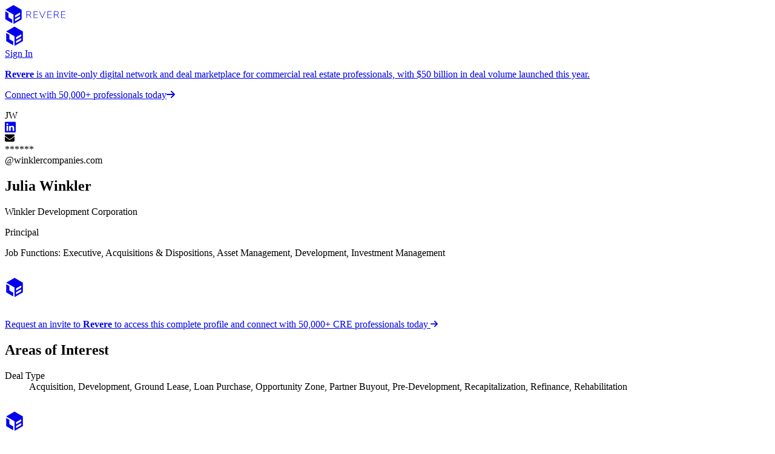

--- FILE ---
content_type: text/css; charset=UTF-8
request_url: https://platform.reverecre.com/_next/static/css/b171e2733dd69ad5.css
body_size: 54882
content:
:host,:root{--fa-font-solid:normal 900 1em/1 "Font Awesome 6 Free";--fa-font-regular:normal 400 1em/1 "Font Awesome 6 Free";--fa-font-light:normal 300 1em/1 "Font Awesome 6 Pro";--fa-font-thin:normal 100 1em/1 "Font Awesome 6 Pro";--fa-font-duotone:normal 900 1em/1 "Font Awesome 6 Duotone";--fa-font-duotone-regular:normal 400 1em/1 "Font Awesome 6 Duotone";--fa-font-duotone-light:normal 300 1em/1 "Font Awesome 6 Duotone";--fa-font-duotone-thin:normal 100 1em/1 "Font Awesome 6 Duotone";--fa-font-brands:normal 400 1em/1 "Font Awesome 6 Brands";--fa-font-sharp-solid:normal 900 1em/1 "Font Awesome 6 Sharp";--fa-font-sharp-regular:normal 400 1em/1 "Font Awesome 6 Sharp";--fa-font-sharp-light:normal 300 1em/1 "Font Awesome 6 Sharp";--fa-font-sharp-thin:normal 100 1em/1 "Font Awesome 6 Sharp";--fa-font-sharp-duotone-solid:normal 900 1em/1 "Font Awesome 6 Sharp Duotone";--fa-font-sharp-duotone-regular:normal 400 1em/1 "Font Awesome 6 Sharp Duotone";--fa-font-sharp-duotone-light:normal 300 1em/1 "Font Awesome 6 Sharp Duotone";--fa-font-sharp-duotone-thin:normal 100 1em/1 "Font Awesome 6 Sharp Duotone"}svg.svg-inline--fa:not(:host),svg.svg-inline--fa:not(:root){overflow:visible;box-sizing:content-box}.svg-inline--fa{display:var(--fa-display,inline-block);height:1em;overflow:visible;vertical-align:-.125em}.svg-inline--fa.fa-2xs{vertical-align:.1em}.svg-inline--fa.fa-xs{vertical-align:0}.svg-inline--fa.fa-sm{vertical-align:-.07143em}.svg-inline--fa.fa-lg{vertical-align:-.2em}.svg-inline--fa.fa-xl{vertical-align:-.25em}.svg-inline--fa.fa-2xl{vertical-align:-.3125em}.svg-inline--fa.fa-pull-left{margin-right:var(--fa-pull-margin,.3em);width:auto}.svg-inline--fa.fa-pull-right{margin-left:var(--fa-pull-margin,.3em);width:auto}.svg-inline--fa.fa-li{width:var(--fa-li-width,2em);top:.25em}.svg-inline--fa.fa-fw{width:var(--fa-fw-width,1.25em)}.fa-layers svg.svg-inline--fa{bottom:0;left:0;margin:auto;position:absolute;right:0;top:0}.fa-layers-counter,.fa-layers-text{display:inline-block;position:absolute;text-align:center}.fa-layers{display:inline-block;height:1em;position:relative;text-align:center;vertical-align:-.125em;width:1em}.fa-layers svg.svg-inline--fa{transform-origin:center center}.fa-layers-text{left:50%;top:50%;transform:translate(-50%,-50%);transform-origin:center center}.fa-layers-counter{background-color:var(--fa-counter-background-color,#ff253a);border-radius:var(--fa-counter-border-radius,1em);box-sizing:border-box;color:var(--fa-inverse,#fff);line-height:var(--fa-counter-line-height,1);max-width:var(--fa-counter-max-width,5em);min-width:var(--fa-counter-min-width,1.5em);overflow:hidden;padding:var(--fa-counter-padding,.25em .5em);right:var(--fa-right,0);text-overflow:ellipsis;top:var(--fa-top,0);transform:scale(var(--fa-counter-scale,.25));transform-origin:top right}.fa-layers-bottom-right{bottom:var(--fa-bottom,0);right:var(--fa-right,0);top:auto;transform:scale(var(--fa-layers-scale,.25));transform-origin:bottom right}.fa-layers-bottom-left{bottom:var(--fa-bottom,0);left:var(--fa-left,0);right:auto;top:auto;transform:scale(var(--fa-layers-scale,.25));transform-origin:bottom left}.fa-layers-top-right{top:var(--fa-top,0);right:var(--fa-right,0);transform:scale(var(--fa-layers-scale,.25));transform-origin:top right}.fa-layers-top-left{left:var(--fa-left,0);right:auto;top:var(--fa-top,0);transform:scale(var(--fa-layers-scale,.25));transform-origin:top left}.fa-1x{font-size:1em}.fa-2x{font-size:2em}.fa-3x{font-size:3em}.fa-4x{font-size:4em}.fa-5x{font-size:5em}.fa-6x{font-size:6em}.fa-7x{font-size:7em}.fa-8x{font-size:8em}.fa-9x{font-size:9em}.fa-10x{font-size:10em}.fa-2xs{font-size:.625em;line-height:.1em;vertical-align:.225em}.fa-xs{font-size:.75em;line-height:.08333em;vertical-align:.125em}.fa-sm{font-size:.875em;line-height:.07143em;vertical-align:.05357em}.fa-lg{font-size:1.25em;line-height:.05em;vertical-align:-.075em}.fa-xl{font-size:1.5em;line-height:.04167em;vertical-align:-.125em}.fa-2xl{font-size:2em;line-height:.03125em;vertical-align:-.1875em}.fa-fw{text-align:center;width:1.25em}.fa-ul{list-style-type:none;margin-left:var(--fa-li-margin,2.5em);padding-left:0}.fa-ul>li{position:relative}.fa-li{left:calc(-1 * var(--fa-li-width, 2em));position:absolute;text-align:center;width:var(--fa-li-width,2em);line-height:inherit}.fa-border{border-color:var(--fa-border-color,#eee);border-radius:var(--fa-border-radius,.1em);border-style:var(--fa-border-style,solid);border-width:var(--fa-border-width,.08em);padding:var(--fa-border-padding,.2em .25em .15em)}.fa-pull-left{float:left;margin-right:var(--fa-pull-margin,.3em)}.fa-pull-right{float:right;margin-left:var(--fa-pull-margin,.3em)}.fa-beat{animation-name:fa-beat;animation-delay:var(--fa-animation-delay,0s);animation-direction:var(--fa-animation-direction,normal);animation-duration:var(--fa-animation-duration,1s);animation-iteration-count:var(--fa-animation-iteration-count,infinite);animation-timing-function:var(--fa-animation-timing,ease-in-out)}.fa-bounce{animation-name:fa-bounce;animation-delay:var(--fa-animation-delay,0s);animation-direction:var(--fa-animation-direction,normal);animation-duration:var(--fa-animation-duration,1s);animation-iteration-count:var(--fa-animation-iteration-count,infinite);animation-timing-function:var(--fa-animation-timing,cubic-bezier(.28,.84,.42,1))}.fa-fade{animation-name:fa-fade;animation-iteration-count:var(--fa-animation-iteration-count,infinite);animation-timing-function:var(--fa-animation-timing,cubic-bezier(.4,0,.6,1))}.fa-beat-fade,.fa-fade{animation-delay:var(--fa-animation-delay,0s);animation-direction:var(--fa-animation-direction,normal);animation-duration:var(--fa-animation-duration,1s)}.fa-beat-fade{animation-name:fa-beat-fade;animation-iteration-count:var(--fa-animation-iteration-count,infinite);animation-timing-function:var(--fa-animation-timing,cubic-bezier(.4,0,.6,1))}.fa-flip{animation-name:fa-flip;animation-delay:var(--fa-animation-delay,0s);animation-direction:var(--fa-animation-direction,normal);animation-duration:var(--fa-animation-duration,1s);animation-iteration-count:var(--fa-animation-iteration-count,infinite);animation-timing-function:var(--fa-animation-timing,ease-in-out)}.fa-shake{animation-name:fa-shake;animation-duration:var(--fa-animation-duration,1s);animation-iteration-count:var(--fa-animation-iteration-count,infinite);animation-timing-function:var(--fa-animation-timing,linear)}.fa-shake,.fa-spin{animation-delay:var(--fa-animation-delay,0s);animation-direction:var(--fa-animation-direction,normal)}.fa-spin{animation-name:fa-spin;animation-duration:var(--fa-animation-duration,2s);animation-iteration-count:var(--fa-animation-iteration-count,infinite);animation-timing-function:var(--fa-animation-timing,linear)}.fa-spin-reverse{--fa-animation-direction:reverse}.fa-pulse,.fa-spin-pulse{animation-name:fa-spin;animation-direction:var(--fa-animation-direction,normal);animation-duration:var(--fa-animation-duration,1s);animation-iteration-count:var(--fa-animation-iteration-count,infinite);animation-timing-function:var(--fa-animation-timing,steps(8))}@media (prefers-reduced-motion:reduce){.fa-beat,.fa-beat-fade,.fa-bounce,.fa-fade,.fa-flip,.fa-pulse,.fa-shake,.fa-spin,.fa-spin-pulse{animation-delay:-1ms;animation-duration:1ms;animation-iteration-count:1;transition-delay:0s;transition-duration:0s}}@keyframes fa-beat{0%,90%{transform:scale(1)}45%{transform:scale(var(--fa-beat-scale,1.25))}}@keyframes fa-bounce{0%{transform:scale(1) translateY(0)}10%{transform:scale(var(--fa-bounce-start-scale-x,1.1),var(--fa-bounce-start-scale-y,.9)) translateY(0)}30%{transform:scale(var(--fa-bounce-jump-scale-x,.9),var(--fa-bounce-jump-scale-y,1.1)) translateY(var(--fa-bounce-height,-.5em))}50%{transform:scale(var(--fa-bounce-land-scale-x,1.05),var(--fa-bounce-land-scale-y,.95)) translateY(0)}57%{transform:scale(1) translateY(var(--fa-bounce-rebound,-.125em))}64%{transform:scale(1) translateY(0)}to{transform:scale(1) translateY(0)}}@keyframes fa-fade{50%{opacity:var(--fa-fade-opacity,.4)}}@keyframes fa-beat-fade{0%,to{opacity:var(--fa-beat-fade-opacity,.4);transform:scale(1)}50%{opacity:1;transform:scale(var(--fa-beat-fade-scale,1.125))}}@keyframes fa-flip{50%{transform:rotate3d(var(--fa-flip-x,0),var(--fa-flip-y,1),var(--fa-flip-z,0),var(--fa-flip-angle,-180deg))}}@keyframes fa-shake{0%{transform:rotate(-15deg)}4%{transform:rotate(15deg)}24%,8%{transform:rotate(-18deg)}12%,28%{transform:rotate(18deg)}16%{transform:rotate(-22deg)}20%{transform:rotate(22deg)}32%{transform:rotate(-12deg)}36%{transform:rotate(12deg)}40%,to{transform:rotate(0deg)}}@keyframes fa-spin{0%{transform:rotate(0deg)}to{transform:rotate(1turn)}}.fa-rotate-90{transform:rotate(90deg)}.fa-rotate-180{transform:rotate(180deg)}.fa-rotate-270{transform:rotate(270deg)}.fa-flip-horizontal{transform:scaleX(-1)}.fa-flip-vertical{transform:scaleY(-1)}.fa-flip-both,.fa-flip-horizontal.fa-flip-vertical{transform:scale(-1)}.fa-rotate-by{transform:rotate(var(--fa-rotate-angle,0))}.fa-stack{display:inline-block;vertical-align:middle;height:2em;position:relative;width:2.5em}.fa-stack-1x,.fa-stack-2x{bottom:0;left:0;margin:auto;position:absolute;right:0;top:0;z-index:var(--fa-stack-z-index,auto)}.svg-inline--fa.fa-stack-1x{height:1em;width:1.25em}.svg-inline--fa.fa-stack-2x{height:2em;width:2.5em}.fa-inverse{color:var(--fa-inverse,#fff)}.fa-sr-only,.fa-sr-only-focusable:not(:focus),.sr-only,.sr-only-focusable:not(:focus){position:absolute;width:1px;height:1px;padding:0;margin:-1px;overflow:hidden;clip:rect(0,0,0,0);white-space:nowrap;border-width:0}.svg-inline--fa .fa-primary{fill:var(--fa-primary-color,currentColor);opacity:var(--fa-primary-opacity,1)}.svg-inline--fa .fa-secondary{fill:var(--fa-secondary-color,currentColor)}.svg-inline--fa .fa-secondary,.svg-inline--fa.fa-swap-opacity .fa-primary{opacity:var(--fa-secondary-opacity,.4)}.svg-inline--fa.fa-swap-opacity .fa-secondary{opacity:var(--fa-primary-opacity,1)}.svg-inline--fa mask .fa-primary,.svg-inline--fa mask .fa-secondary{fill:black}:root{--brand-bg-surface-primary:#ffffff;--brand-bg-surface-temporary:#f5f5f5;--brand-bg-surface-base:#e0e0e0;--brand-bg-button-tertiary-solid-default:#f0f0f0;--brand-bg-button-tertiary-solid-hover:#e8e8e8;--brand-bg-interaction-hover:#f0f0f0;--brand-text-primary:#333333;--brand-border-stroke:#cccccc;--brand-border-default:#dddddd;--brand-icon-inverse-primary:#ffffff;--font-roboto:"Roboto",sans-serif;--border-radius-base:4px;--shadow-button-normal:0 2px 4px rgba(0,0,0,0.1);--shadow-float:0 2px 4px rgba(0,0,0,0.1);.gm-fullscreen-control{margin:60px 8px 8px!important;border-radius:3px!important}.split-view-container .gm-bundled-control,button[title="Toggle fullscreen view"]{display:none}.street-view-zoom-control-wrapper{bottom:20px!important;right:10px!important}.leaflet-container{font-family:var(--font-roboto)!important}.leaflet-tooltip.leaflet-tooltip-center,.leaflet-tooltip.leaflet-tooltip-right-drawtool-textbox{padding:0!important;background:none!important;box-shadow:none!important;border:0!important;border-radius:0!important}.leaflet-tooltip.leaflet-tooltip-right-drawtool-textbox{margin-left:0!important}.clustered-tooltip{z-index:inherit}.clustered-tooltip,.flf-popup{max-height:299px;max-width:299px}.clustered-tooltip,.flf-popup,.flf-tooltip,.hollow-poly-tooltip,.line-tooltip{border:none;cursor:default;margin-bottom:0}.clustered-tooltip:before,.flf-popup:before,.flf-tooltip:before,.hollow-poly-tooltip:before,.line-tooltip:before{border-radius:var(--border-radius-base);content:"";inset:0;position:absolute;z-index:-1;box-shadow:var(--shadow-float)}.clustered-tooltip>.leaflet-popup-content-wrapper,.flf-popup>.leaflet-popup-content-wrapper,.flf-tooltip>.leaflet-popup-content-wrapper,.hollow-poly-tooltip>.leaflet-popup-content-wrapper,.line-tooltip>.leaflet-popup-content-wrapper{background:var(--brand-bg-surface-temporary);border-radius:var(--border-radius-base);padding:0}.clustered-tooltip>.leaflet-popup-content-wrapper>.leaflet-popup-content,.flf-popup>.leaflet-popup-content-wrapper>.leaflet-popup-content,.flf-tooltip>.leaflet-popup-content-wrapper>.leaflet-popup-content,.hollow-poly-tooltip>.leaflet-popup-content-wrapper>.leaflet-popup-content,.line-tooltip>.leaflet-popup-content-wrapper>.leaflet-popup-content{min-height:0;margin:0}.clustered-tooltip>.leaflet-popup-content-wrapper>.leaflet-popup-content p,.flf-popup>.leaflet-popup-content-wrapper>.leaflet-popup-content p,.flf-tooltip>.leaflet-popup-content-wrapper>.leaflet-popup-content p,.hollow-poly-tooltip>.leaflet-popup-content-wrapper>.leaflet-popup-content p,.line-tooltip>.leaflet-popup-content-wrapper>.leaflet-popup-content p{margin:0}.flf-popup{z-index:1}.tax-parcel-popup>.leaflet-popup-content-wrapper>.leaflet-popup-content{height:auto!important}.measurement-tooltip{margin:0}.measurement-tooltip>.leaflet-popup-content-wrapper{background:#1c08fd}.measurement-tooltip>.leaflet-popup-content-wrapper>.leaflet-popup-content{margin:0;width:max-content!important;background:#1c08fd;border-radius:var(--border-radius-base);padding:0;color:#ffffff}.measurement-tooltip>.leaflet-popup-content-wrapper>.leaflet-popup-content .measurement-content{padding:4px}.geoman-measure-popup.leaflet-popup{position:absolute;top:0;right:0;margin:0}.geoman-measure-popup .leaflet-popup-content-wrapper{background:var(--dark-palette-500);border-radius:var(--border-radius-base);box-shadow:var(--shadow-button-normal);width:fit-content}.geoman-measure-popup .leaflet-popup-content{margin:0;width:fit-content!important}.geoman-measure-popup .leaflet-popup-content .measure-button-container{position:absolute;top:-1px}.geoman-measure-popup .leaflet-popup-tip-container{display:none}.measure-tooltip>.leaflet-popup-content-wrapper{width:max-content;background:var(--brand-bg-surface-temporary);border-radius:var(--border-radius-base)}.measure-tooltip>.leaflet-popup-content-wrapper>.leaflet-popup-content{margin:8px;width:max-content!important}.tooltip-data{border-radius:4px;padding:6px}.tooltip-data:hover{background-color:var(--brand-bg-interaction-hover);cursor:pointer}.mini-tooltip{border-radius:4px!important}.mini-tooltip.leaflet-tooltip-left{margin-left:-8px}.mini-tooltip.leaflet-tooltip-right{margin-left:8px}.leaflet-tooltip.feature-layer-feature-labels{background-color:rgb(51,136,255)!important;border:rgb(51,136,255);border-radius:100%;padding:0 6px;font-weight:700}.leaflet-tooltip.center-feature-label-as-html-element{padding:0 6px}.leaflet-tooltip.feature-center-marker{background-color:rgb(51,136,255)!important;color:rgb(51,136,255)!important;border:0!important;border-radius:100%!important;padding:0 7px!important}.leaflet-tooltip.icon-as-tooltip{background:transparent!important;box-shadow:none!important;border:none!important}.leaflet-popup-content-wrapper,.leaflet-tooltip{color:var(--brand-text-primary);background:var(--brand-bg-surface-primary);border:none!important;border-radius:var(--border-radius-base);box-shadow:none!important}.leaflet-tooltip>::-webkit-scrollbar-thumb{border-radius:10px;background-color:var(--brand-bg-surface-primary)}.leaflet-tooltip-right:before{border-left:1px solid var(--brand-border-stroke)!important;border-bottom:1px solid var(--brand-border-stroke)!important;border-right-width:1px!important;border-top-width:1px!important;border-right:0 solid var(--brand-border-stroke)!important;border-top:0 solid var(--brand-border-stroke)!important;left:6px}.leaflet-tooltip-left:before,.leaflet-tooltip-right:before{background-color:var(--brand-bg-surface-base)!important;content:"";height:10px;position:absolute;pointer-events:auto;top:50%;transform:rotate(45deg);width:10px}.leaflet-tooltip-left:before{border-left-width:1px!important;border-bottom-width:1px!important;border-right:1px solid var(--brand-border-stroke)!important;border-top:1px solid var(--brand-border-stroke)!important;border-bottom:0 solid var(--brand-border-stroke)!important;border-left:0 solid var(--brand-border-stroke)!important;right:6px}.leaflet-tooltip-bottom:before{display:none!important}.leaflet-popup .leaflet-popup-close-button{color:var(--fg)!important;font-size:16px!important}.leaflet-popup .leaflet-popup-close-button span{font-weight:100;font-family:sans-serif}.leaflet-popup .leaflet-popup-tip-container{display:none}.leaflet-popup-content{margin-top:13px;margin-left:19px;cursor:grab}.highlight-feature-label.leaflet-tooltip{color:white!important;background-color:transparent!important;padding:0!important;border-radius:0!important;border:0!important;box-shadow:0!important}.leaflet-left .leaflet-control,.leaflet-right{z-index:auto}div.leaflet-top.leaflet-left{display:flex;flex-direction:column}.leaflet-control,.leaflet-control .k-switch-thumb{color:var(--brand-text-primary);background-color:var(--brand-bg-surface-primary)!important;margin:2px}.leaflet-control-layers-expanded{color:var(--brand-text-primary)!important;background-color:var(--brand-bg-surface-primary)!important}.leaflet-measure-path-measurement{position:absolute;white-space:nowrap;transform-origin:0;pointer-events:none;font-weight:700;line-height:20px}.leaflet-measure-path-measurement>div{position:relative;margin-top:-10%;left:-90%;color:var(--brand-icon-inverse-primary)!important;border-radius:var(--border-radius-base);padding:16px 16px 8px 8px}.leaflet-horizontalcenter{top:50%;transform:translateY(-50%);padding-top:10px}.leaflet-horizontalcenter,.leaflet-verticalcenter{position:absolute;z-index:1000;pointer-events:none}.leaflet-verticalcenter{bottom:0;right:50%;transform:translateX(50%)}.leaflet-horizontalcenter .leaflet-control,.leaflet-verticalcenter .leaflet-control{margin-bottom:10px}[class*=leaflet-pm-icon]{filter:invert(100%) brightness(2)!important;background-size:75%!important}[class*=leaflet-buttons-control]{margin:auto!important}[class*=leaflet-control-zoom]{color:var(--brand-text-primary)!important;padding:0!important;background-color:var(--brand-bg-surface-primary)!important}[class*=leaflet-control-zoom]:focus,[class*=leaflet-control-zoom]:focus-within{box-shadow:0 0 2px 1px rgba(66,153,225,.6);background-color:var(--brand-bg-surface-primary)!important}[class*=leaflet-control-zoom]:hover{background-color:var(--brand-bg-surface-primary)!important}.leaflet-buttons-control-button{padding:5px;margin:3px 3px 3px 0!important}.leaflet-buttons-control-button:focus,.leaflet-buttons-control-button:focus-within{order:1;box-shadow:0 0 2px 1px rgba(66,153,225,.6);background-color:var(--brand-bg-surface-primary)!important}.leaflet-buttons-control-button:hover{background-color:var(--brand-bg-surface-primary)!important}div.leaflet-pm-toolbar{order:9;width:33px}.leaflet-buttons-control-button,.leaflet-pm-actions-container,.leaflet-pm-toolbar{color:var(--brand-text-primary)!important;background-color:var(--brand-bg-button-tertiary-solid-default)!important;border-radius:8px}.leaflet-pm-action{color:var(--brand-text-primary)!important;background-color:var(--brand-bg-surface-primary)!important}.leaflet-pm-action:focus,.leaflet-pm-action:focus-within{box-shadow:0 0 2px 1px rgba(66,153,225,.6);background-color:var(--brand-bg-surface-primary)!important}.leaflet-pm-action:hover{background-color:var(--brand-bg-surface-primary)!important}.leaflet-control-zoom.leaflet-bar.leaflet-control,.leaflet-touch .leaflet-bar>a{width:35px;min-height:35px}.button-container .leaflet-pm-actions-container .leaflet-pm-action,.leaflet-buttons-control-button:hover{background-color:var(--brand-bg-button-tertiary-solid-default)!important}.button-container .leaflet-pm-actions-container .leaflet-pm-action{color:var(--brand-text-primary)!important}.leaflet-pm-toolbar.leaflet-pm-draw.leaflet-bar.leaflet-control{background-color:var(--brand-bg-button-tertiary-solid-default)!important}.leaflet-touch .leaflet-bar{border-radius:var(--border-radius-base);border:1px solid var(--brand-border-default)!important;box-shadow:var(--shadow-button-normal)!important}.leaflet-touch .leaflet-bar a{height:32px!important}.leaflet-pm-toolbar .leaflet-pm-icon-polygon{color:var(--brand-text-primary)!important}.active .leaflet-buttons-control-button{box-shadow:none!important;background:var(--brand-bg-button-tertiary-solid-hover)!important}[data-rsbs-overlay]{background-color:var(--brand-bg-surface-temporary);z-index:1000}[data-rsbs-root]:after{background:var(--brand-bg-surface-temporary)}.custom-div-icon{margin-left:-15px!important;margin-top:-15px!important}.pegman-marker{background-color:transparent;background-image:var(--pegman-marker);background-repeat:no-repeat;background-position:0 -364px}.pegman-marker:not(.leaflet-drag-target){transition:transform .2s linear}.icons{max-width:none!important;max-height:none!important}.pegman-custom-cursor{cursor:url("[data-uri]") 25 35,auto}.drawtools-text-cursor{cursor:text}.drawtools-text-remove-vertex .marker-icon{display:none}.dock-tab-close-btn:before{content:""}.leaflet-bottom .leaflet-control.info{margin-bottom:8px}.leaflet-bottom.leaflet-right{display:grid!important;grid-template-columns:repeat(3,max-content)}.leaflet-bottom.leaflet-right .leaflet-control.info{grid-column:3;grid-row:2;justify-self:right;width:fit-content}.leaflet-bottom.leaflet-right .leaflet-control.leaflet-control-attribution{background-color:rgb(253,253,253,.8)!important;border-top-left-radius:var(--border-radius-base);border-top-right-radius:var(--border-radius-base);font-size:10px;grid-column:1;grid-row:2;margin-right:2px;padding-left:6px;padding-right:6px;white-space:nowrap}.leaflet-bottom.leaflet-right .leaflet-control.leaflet-control-attribution>a{color:rgb(0,0,0);text-decoration:none}.leaflet-bottom.leaflet-right .leaflet-control.leaflet-control-attribution>a:hover{text-decoration:none}.leaflet-bottom.leaflet-right .leaflet-control.leaflet-control-google{background-color:transparent!important;grid-column:2;grid-row:2;line-height:14px;margin:0}.leaflet-bottom.leaflet-right .leaflet-control.leaflet-control-google>div{bottom:unset!important;position:relative!important;right:unset!important}.leaflet-bottom.leaflet-right .leaflet-control.leaflet-control-google>div .gm-style-cc>div:first-of-type{background:transparent;opacity:1!important}.leaflet-bottom.leaflet-right .leaflet-control.leaflet-control-google>div .gm-style-cc>div:first-of-type>div:nth-of-type(2){background-color:transparent!important}.leaflet-bottom.leaflet-right .leaflet-control.leaflet-control-google>div .gmnoprint>.gm-style-cc{background:rgb(253,253,253,.8);border-top-left-radius:var(--border-radius-base)}.leaflet-bottom.leaflet-right .leaflet-control.leaflet-control-google>div .gmnoprint>.gm-style-cc>div:first-of-type{background:transparent}.leaflet-bottom.leaflet-right .leaflet-control.leaflet-control-google>div>.gm-style-cc{background:rgb(253,253,253,.8);border-left-width:1px;border-left-color:rgb(0,0,0,.38)}.leaflet-bottom.leaflet-right .leaflet-control.leaflet-control-scale{align-items:center;background-color:rgb(253,253,253,.8)!important;border-left-width:1px;border-left-color:rgb(0,0,0,.38);display:flex;gap:2px;grid-column:3;grid-row:2;margin:0!important;padding-left:6px;padding-right:6px}.leaflet-bottom.leaflet-right .leaflet-control.leaflet-control-scale>.leaflet-control-scale-line{background:none;border:1px solid black;border-top:none;color:transparent;height:6px;margin:0;text-shadow:none}.leaflet-bottom.leaflet-right .leaflet-control.leaflet-control-scale>.leaflet-control-scale-text{color:#333;font-size:10px;line-height:14px}.react-colorful{width:192px;height:209px;margin:5px}.react-colorful__saturation{margin-top:3px;margin-bottom:15px;border-radius:5px}.react-colorful__saturation-pointer{width:18px;height:18px}.react-colorful__hue{height:10px;border-radius:5px}.react-colorful__hue-pointer{width:16px;height:16px}.label-text-outline-white{text-shadow:-1px -1px 0 #fff,1px -1px 0 #fff,-1px 1px 0 #fff,1px 1px 0 #fff}.no-pointer-events,.no-pointer-events *{pointer-events:none!important;cursor:inherit!important}}

/*! tailwindcss v4.1.3 | MIT License | https://tailwindcss.com */@layer properties{@supports (((-webkit-hyphens:none)) and (not (margin-trim:inline))) or ((-moz-orient:inline) and (not (color:rgb(from red r g b)))){*,::backdrop,:after,:before{--tw-border-style:solid;--tw-border-spacing-x:0;--tw-border-spacing-y:0;--tw-translate-x:0;--tw-translate-y:0;--tw-translate-z:0;--tw-scale-x:1;--tw-scale-y:1;--tw-scale-z:1;--tw-rotate-x:rotateX(0);--tw-rotate-y:rotateY(0);--tw-rotate-z:rotateZ(0);--tw-skew-x:skewX(0);--tw-skew-y:skewY(0);--tw-scroll-snap-strictness:proximity;--tw-space-y-reverse:0;--tw-space-x-reverse:0;--tw-divide-x-reverse:0;--tw-divide-y-reverse:0;--tw-gradient-position:initial;--tw-gradient-from:#0000;--tw-gradient-via:#0000;--tw-gradient-to:#0000;--tw-gradient-stops:initial;--tw-gradient-via-stops:initial;--tw-gradient-from-position:0%;--tw-gradient-via-position:50%;--tw-gradient-to-position:100%;--tw-leading:initial;--tw-font-weight:initial;--tw-tracking:initial;--tw-ordinal:initial;--tw-slashed-zero:initial;--tw-numeric-figure:initial;--tw-numeric-spacing:initial;--tw-numeric-fraction:initial;--tw-shadow:0 0 #0000;--tw-shadow-color:initial;--tw-shadow-alpha:100%;--tw-inset-shadow:0 0 #0000;--tw-inset-shadow-color:initial;--tw-inset-shadow-alpha:100%;--tw-ring-color:initial;--tw-ring-shadow:0 0 #0000;--tw-inset-ring-color:initial;--tw-inset-ring-shadow:0 0 #0000;--tw-ring-inset:initial;--tw-ring-offset-width:0px;--tw-ring-offset-color:#fff;--tw-ring-offset-shadow:0 0 #0000;--tw-backdrop-blur:initial;--tw-backdrop-brightness:initial;--tw-backdrop-contrast:initial;--tw-backdrop-grayscale:initial;--tw-backdrop-hue-rotate:initial;--tw-backdrop-invert:initial;--tw-backdrop-opacity:initial;--tw-backdrop-saturate:initial;--tw-backdrop-sepia:initial;--tw-outline-style:solid;--tw-blur:initial;--tw-brightness:initial;--tw-contrast:initial;--tw-grayscale:initial;--tw-hue-rotate:initial;--tw-invert:initial;--tw-opacity:initial;--tw-saturate:initial;--tw-sepia:initial;--tw-drop-shadow:initial;--tw-drop-shadow-color:initial;--tw-drop-shadow-alpha:100%;--tw-drop-shadow-size:initial;--tw-duration:initial;--tw-ease:initial;--tw-content:""}}}@layer theme{:host,:root{--font-sans:ui-sans-serif,system-ui,sans-serif,"Apple Color Emoji","Segoe UI Emoji","Segoe UI Symbol","Noto Color Emoji";--color-red-50:oklch(97.1% .013 17.38);--color-red-300:oklch(.794 .0746 18.86/1);--color-red-500:oklch(.6211 .1536 22.61/1);--color-red-600:oklch(.5573 .1841 25.49/1);--color-orange-300:oklch(.86 .0781 38.34/1);--color-orange-500:oklch(.7477 .1565 38.13/1);--color-orange-600:oklch(.7065 .1898 37.81/1);--color-orange-700:oklch(.6273 .1665 37.88/1);--color-amber-500:oklch(76.9% .188 70.08);--color-amber-600:oklch(66.6% .179 58.318);--color-amber-950:oklch(27.9% .077 45.635);--color-yellow-300:oklch(.946 .0687 90.03/1);--color-yellow-500:oklch(.902 .124 89.66/1);--color-yellow-600:oklch(.8832 .1436 88.71/1);--color-yellow-900:oklch(.5825 .0921 89.02/1);--color-green-50:oklch(98.2% .018 155.826);--color-green-300:oklch(.8303 .0633 145.68/1);--color-green-500:oklch(.6771 .1218 144.99/1);--color-green-600:oklch(.61 .146 144.33/1);--color-teal-300:oklch(.861 .0811 187.94/1);--color-teal-500:oklch(.756 .1243 184.95/1);--color-teal-600:oklch(.7168 .1277 182.96/1);--color-teal-700:oklch(.6364 .1136 182.62/1);--color-cyan-500:oklch(71.5% .143 215.221);--color-blue-50:oklch(97% .014 254.604);--color-blue-300:oklch(.7968 .1035 257.2/1);--color-blue-400:oklch(.7096 .1531 256.95/1);--color-blue-600:oklch(.573 .235 260.15/1);--color-blue-700:oklch(.5095 .2067 259.97/1);--color-blue-800:oklch(.4478 .1788 259.7/1);--color-indigo-500:oklch(58.5% .233 277.117);--color-violet-300:oklch(.7518 .0885 287.76/1);--color-violet-500:oklch(.5245 .1766 282.26/1);--color-violet-600:oklch(.431 .212 276.44/1);--color-purple-500:oklch(62.7% .265 303.9);--color-pink-100:oklch(94.8% .028 342.258);--color-pink-200:oklch(89.9% .061 343.231);--color-pink-400:oklch(71.8% .202 349.761);--color-pink-500:oklch(65.6% .241 354.308);--color-pink-800:oklch(45.9% .187 3.815);--color-gray-50:oklch(98.5% .002 247.839);--color-gray-100:oklch(96.7% .003 264.542);--color-gray-200:oklch(92.8% .006 264.531);--color-gray-300:oklch(87.2% .01 258.338);--color-gray-400:oklch(70.7% .022 261.325);--color-gray-500:oklch(55.1% .027 264.364);--color-gray-600:oklch(44.6% .03 256.802);--color-gray-700:oklch(37.3% .034 259.733);--color-gray-800:oklch(27.8% .033 256.848);--color-gray-900:oklch(21% .034 264.665);--color-zinc-400:oklch(70.5% .015 286.067);--color-zinc-500:oklch(55.2% .016 285.938);--color-neutral-800:oklch(26.9% 0 0);--color-black:#000;--color-white:#fff;--spacing:.25rem;--breakpoint-lg:64rem;--breakpoint-xl:80rem;--breakpoint-2xl:96rem;--container-3xs:16rem;--container-2xs:18rem;--container-xs:20rem;--container-sm:24rem;--container-md:28rem;--container-lg:32rem;--container-xl:36rem;--container-2xl:42rem;--container-3xl:48rem;--container-4xl:56rem;--container-5xl:64rem;--container-6xl:72rem;--container-7xl:80rem;--text-xs:.75rem;--text-xs--line-height:calc(1/.75);--text-sm:.875rem;--text-sm--line-height:calc(1.25/.875);--text-base:1rem;--text-base--line-height:calc(1.5/1);--text-lg:1.125rem;--text-lg--line-height:calc(1.75/1.125);--text-xl:1.25rem;--text-xl--line-height:calc(1.75/1.25);--text-2xl:1.5rem;--text-2xl--line-height:calc(2/1.5);--text-3xl:1.875rem;--text-3xl--line-height:calc(2.25/1.875);--text-4xl:2.25rem;--text-4xl--line-height:calc(2.5/2.25);--text-5xl:3rem;--text-5xl--line-height:1;--font-weight-thin:100;--font-weight-extralight:200;--font-weight-light:300;--font-weight-normal:400;--font-weight-medium:500;--font-weight-semibold:600;--font-weight-bold:700;--font-weight-extrabold:800;--font-weight-black:900;--tracking-tight:-.025em;--tracking-wide:.025em;--tracking-wider:.05em;--tracking-widest:.1em;--leading-tight:1.25;--radius-xs:.125rem;--radius-sm:.25rem;--radius-md:.375rem;--radius-lg:.5rem;--radius-xl:.75rem;--radius-2xl:1rem;--radius-3xl:1.5rem;--drop-shadow-xl:0 9px 7px #0000001a;--ease-in:cubic-bezier(.4,0,1,1);--ease-out:cubic-bezier(0,0,.2,1);--ease-in-out:cubic-bezier(.4,0,.2,1);--animate-spin:spin 1s linear infinite;--animate-pulse:pulse 2s cubic-bezier(.4,0,.6,1)infinite;--blur-xs:4px;--blur-sm:8px;--blur-2xl:40px;--default-transition-duration:.15s;--default-transition-timing-function:cubic-bezier(.4,0,.2,1);--default-font-family:var(--font-sans);--default-mono-font-family:"ui-monospace","SFMono-Regular","Menlo","Monaco","Consolas","Liberation Mono","Courier New","monospace";--color-light-0:oklch(1 0 0/1);--color-light-100:oklch(.994 0 0/1);--color-light-200:oklch(.9757 .0017 247.84/1);--color-light-300:oklch(.9421 .0035 247.86/1);--color-light-400:oklch(.8964 .0064 255.48/1);--color-light-700:oklch(.7523 .0158 260.73/1);--color-light-900:oklch(.5852 .0117 261.78/1);--color-light-1000:oklch(.5014 .0094 253.91/1);--color-light-1010:oklch(.8408 .0026 228.79/1);--color-light-1020:oklch(.8005 .0036 247.87/1);--color-dark-0:oklch(0 0 0/1);--color-dark-10:oklch(.1448 0 0/1);--color-dark-100:oklch(.2002 0 0/1);--color-dark-200:oklch(.2308 0 0/1);--color-dark-300:oklch(.2603 0 0/1);--color-dark-400:oklch(.2891 0 0/1);--color-dark-500:oklch(.3171 0 0/1);--color-dark-700:oklch(.5931 0 0/1);--color-dark-900:oklch(.8514 0 0/1);--color-dark-910:oklch(.3368 0 0/1);--color-dark-920:oklch(.4202 0 0/1);--color-dark-990:oklch(.9067 0 0/1);--color-blue-310:oklch(.4666 .05 257.17/1);--color-blue-320:oklch(.5774 .0682 257.53/1);--color-blue-510:oklch(.8835 .0565 264.23/1);--color-blue-520:oklch(.8188 .0903 262.99/1);--color-green-510:oklch(.406 .061 144.35/1);--color-green-520:oklch(.4984 .0813 144.75/1);--color-green-610:oklch(.8735 .0481 142.3/1);--color-green-620:oklch(.808 .0732 143.06/1);--color-yellow-510:oklch(.5043 .0602 89.6/1);--color-yellow-520:oklch(.5655 .0702 88.53/1);--color-yellow-610:oklch(.9599 .0504 89.76/1);--color-yellow-620:oklch(.9386 .0755 89.09/1);--color-red-510:oklch(.3793 .0769 23.6/1);--color-red-520:oklch(.4603 .102 23.44/1);--color-red-610:oklch(.7818 .0936 27.55/1);--color-red-620:oklch(.858 .061 28.46/1);--color-magenta-300:oklch(.84 .0997 322.49/1);--color-magenta-500:oklch(.7093 .1875 322.88/1);--color-magenta-600:oklch(.6562 .2231 322.88/1);--color-magenta-700:oklch(.5822 .1967 322.77/1);--color-chart-blue:var(--chart-blue);--color-chart-violet:var(--chart-violet);--color-chart-teal:var(--chart-teal);--color-chart-green:var(--chart-green);--color-chart-yellow:var(--chart-yellow);--color-chart-orange:var(--chart-orange);--color-chart-red:var(--chart-red);--color-chart-magenta:var(--chart-magenta);--color-chart-gray:var(--chart-gray);--color-bg:var(--bg);--color-fg:var(--fg);--color-muted:var(--muted);--color-muted-fg:var(--muted-fg);--color-border-subtle:var(--border-subtle);--shadow-button-normal:0 0 2px 0 oklch(.59 .01 261.78/.32);--shadow-float:4px 4px 24px 0px var(--shadow-bold);--color-rev-blue-500:oklch(.623 .214 259.815)}}@layer base{*,::backdrop,:after,:before{box-sizing:border-box;border:0 solid;margin:0;padding:0}::file-selector-button{box-sizing:border-box;border:0 solid;margin:0;padding:0}:host,html{-webkit-text-size-adjust:100%;tab-size:4;line-height:1.5;font-family:var(--default-font-family,ui-sans-serif,system-ui,sans-serif,"Apple Color Emoji","Segoe UI Emoji","Segoe UI Symbol","Noto Color Emoji");font-feature-settings:var(--default-font-feature-settings,normal);font-variation-settings:var(--default-font-variation-settings,normal);-webkit-tap-highlight-color:transparent}hr{height:0;color:inherit;border-top-width:1px}abbr:where([title]){-webkit-text-decoration:underline dotted;text-decoration:underline dotted}h1,h2,h3,h4,h5,h6{font-size:inherit;font-weight:inherit}a{color:inherit;-webkit-text-decoration:inherit;text-decoration:inherit}b,strong{font-weight:bolder}code,kbd,pre,samp{font-family:var(--default-mono-font-family,ui-monospace,SFMono-Regular,Menlo,Monaco,Consolas,"Liberation Mono","Courier New",monospace);font-feature-settings:var(--default-mono-font-feature-settings,normal);font-variation-settings:var(--default-mono-font-variation-settings,normal);font-size:1em}small{font-size:80%}sub,sup{vertical-align:baseline;font-size:75%;line-height:0;position:relative}sub{bottom:-.25em}sup{top:-.5em}table{text-indent:0;border-color:inherit;border-collapse:collapse}:-moz-focusring{outline:auto}progress{vertical-align:baseline}summary{display:list-item}menu,ol,ul{list-style:none}audio,canvas,embed,iframe,img,object,svg,video{vertical-align:middle;display:block}img,video{max-width:100%;height:auto}button,input,optgroup,select,textarea{font:inherit;font-feature-settings:inherit;font-variation-settings:inherit;letter-spacing:inherit;color:inherit;opacity:1;background-color:#0000;border-radius:0}::file-selector-button{font:inherit;font-feature-settings:inherit;font-variation-settings:inherit;letter-spacing:inherit;color:inherit;opacity:1;background-color:#0000;border-radius:0}:where(select:is([multiple],[size])) optgroup{font-weight:bolder}:where(select:is([multiple],[size])) optgroup option{padding-inline-start:20px}::file-selector-button{margin-inline-end:4px}::placeholder{opacity:1}@supports (not ((-webkit-appearance:-apple-pay-button))) or (contain-intrinsic-size:1px){::placeholder{color:currentColor}@supports (color:color-mix(in lab,red,red)){::placeholder{color:color-mix(in oklab,currentcolor 50%,transparent)}}}textarea{resize:vertical}::-webkit-search-decoration{-webkit-appearance:none}::-webkit-date-and-time-value{min-height:1lh}::-webkit-datetime-edit,::-webkit-datetime-edit-year-field{padding-block:0}::-webkit-datetime-edit-day-field,::-webkit-datetime-edit-month-field{padding-block:0}::-webkit-datetime-edit-hour-field,::-webkit-datetime-edit-minute-field{padding-block:0}::-webkit-datetime-edit-millisecond-field,::-webkit-datetime-edit-second-field{padding-block:0}::-webkit-datetime-edit-meridiem-field{padding-block:0}:-moz-ui-invalid{box-shadow:none}button,input:where([type=button],[type=reset],[type=submit]){appearance:button}::file-selector-button{appearance:button}::-webkit-inner-spin-button,::-webkit-outer-spin-button{height:auto}[hidden]:where(:not([hidden=until-found])){display:none!important}.light,:root{--page:oklch(from var(--color-light-300)l c h/1);--accent-blue:var(--color-blue-600);--accent-violet:var(--color-violet-600);--accent-teal:var(--color-teal-700);--accent-green:var(--color-green-600);--accent-yellow:var(--color-yellow-900);--accent-orange:var(--color-orange-700);--accent-red:var(--color-red-500);--accent-magenta:var(--color-magenta-700);--accent-gray:var(--color-light-1000);--hover:oklch(from var(--color-light-1000)l c h/.04);--selected:oklch(from var(--color-light-1000)l c h/.08);--selected-blue:oklch(from var(--color-blue-800)l c h/.12);--highlight-blue:oklch(.8605 .0523 257.37/1);--highlight-green:oklch(.8506 .0534 146.78/1);--highlight-yellow:oklch(.8985 .1209 89.67/1);--highlight-orange:oklch(.8676 .0713 37.94/1);--highlight-red:oklch(.7678 .0951 19.48/1);--highlight-magenta:oklch(.86 .0845 322.4/1);--sticky-header:var(--color-light-300);--table-group:var(--color-light-400);--bg:oklch(from var(--color-light-0)l c h/.38);--fg:oklch(from var(--color-dark-0)l c h/.87);--inverse-fg:oklch(from var(--fg)calc(1 - l)c h);--primary:var(--color-blue-800);--primary-fg:oklch(from var(--color-light-0)l c h/.87);--secondary:var(--color-light-400);--secondary-fg:oklch(from var(--color-dark-0)l c h/.87);--accent:var(--color-blue-700);--accent-fg:oklch(from var(--color-dark-0)l c h/.87);--muted:var(--color-light-200);--muted-fg:oklch(from var(--color-dark-0)l c h/.6);--overlay:oklch(from var(--color-dark-990)l c h/.8);--overlay-fg:oklch(from var(--color-dark-0)l c h/.87);--neutral:var(--color-light-1000);--neutral-bg:var(--color-light-1010);--neutral-interaction:var(--color-light-1020);--info:var(--color-blue-600);--info-bg:var(--color-blue-510);--info-interaction:var(--color-blue-520);--info-fg:oklch(from var(--color-light-0)l c h/.87);--success:var(--color-green-600);--success-bg:var(--color-green-610);--success-interaction:var(--color-green-620);--success-fg:oklch(from var(--color-light-0)l c h/.87);--warning:var(--color-yellow-600);--warning-bg:var(--color-yellow-610);--warning-interaction:var(--color-yellow-620);--warning-fg:oklch(from var(--color-light-0)l c h/.87);--danger:var(--color-red-600);--danger-bg:var(--color-red-620);--danger-interaction:var(--color-red-610);--danger-fg:oklch(from var(--color-light-0)l c h/.87);--border-subtle:oklch(from var(--color-dark-0)l c h/.08);--border-strong:var(--color-light-700);--inverse-border:oklch(from var(--border-subtle)calc(1 - l)c h);--input:oklch(from var(--color-light-0)l c h/.38);--ring:oklch(.9067 0 0/1);--chart-blue:var(--color-blue-700);--chart-violet:var(--color-violet-600);--chart-teal:var(--color-teal-600);--chart-green:var(--color-green-600);--chart-yellow:var(--color-yellow-600);--chart-orange:var(--color-orange-600);--chart-red:var(--color-red-600);--chart-magenta:var(--color-magenta-600);--chart-gray:var(--color-light-900);--navbar:var(--color-dark-500);--inverse-navbar:oklch(from var(--navbar)calc(1 - l)c h);--navbar-fg:oklch(from var(--color-dark-0)l c h/.87);--sidebar:oklch(from var(--color-light-0)l c h/.38);--sidebar-fg:oklch(from var(--color-dark-0)l c h/.87);--shadow-1:oklch(from var(--color-light-900)l c h/.32);--shadow-2:oklch(from var(--color-light-900)l c h/.12);--shadow-3:oklch(from var(--color-light-900)l c h/.06);--shadow-bold:oklch(from var(--color-light-900)l c h/.4)}.dark{--page:oklch(from var(--color-dark-10)l c h/1);--accent-blue:var(--color-blue-300);--accent-violet:var(--color-violet-300);--accent-teal:var(--color-teal-300);--accent-green:var(--color-green-300);--accent-yellow:var(--color-yellow-300);--accent-orange:var(--color-orange-300);--accent-red:var(--color-red-300);--accent-magenta:var(--color-magenta-300);--accent-gray:var(--color-dark-900);--hover:oklch(from var(--color-light-0)l c h/.04);--selected:oklch(from var(--color-light-0)l c h/.08);--selected-blue:oklch(from var(--color-blue-300)l c h/.12);--highlight-blue:oklch(.3858 .0472 255.81/1);--highlight-green:oklch(.4371 .0551 145.42/1);--highlight-yellow:oklch(.6526 .08 89.88/1);--highlight-orange:oklch(.4846 .0767 38.54/1);--highlight-red:oklch(.3784 .0907 22.38/1);--highlight-magenta:oklch(.4502 .0862 322.89/1);--sticky-header:var(--color-dark-300);--table-group:var(--color-dark-400);--bg:oklch(from var(--color-light-0)l c h/.04);--fg:oklch(from var(--color-light-0)l c h/.87);--inverse-fg:oklch(from var(--fg)calc(1 - l)c h);--primary:var(--color-blue-300);--primary-fg:oklch(from var(--color-light-0)l c h/.87);--secondary:var(--color-dark-300);--secondary-fg:oklch(from var(--color-light-0)l c h/.87);--accent:var(--color-blue-400);--accent-fg:oklch(from var(--color-light-0)l c h/.87);--muted:var(--color-dark-200);--muted-fg:oklch(from var(--color-light-0)l c h/.6);--overlay:oklch(from var(--color-dark-100)l c h/.8);--overlay-fg:oklch(from var(--color-light-0)l c h/.87);--neutral:var(--color-dark-900);--neutral-bg:var(--color-dark-910);--neutral-interaction:var(--color-dark-920);--info:var(--color-blue-300);--info-bg:var(--color-blue-310);--info-interaction:var(--color-blue-320);--info-fg:oklch(from var(--color-dark-0)l c h/.87);--success:var(--color-green-500);--success-bg:var(--color-green-510);--success-interaction:var(--color-green-520);--success-fg:oklch(from var(--color-dark-0)l c h/.87);--warning:var(--color-yellow-500);--warning-bg:var(--color-yellow-510);--warning-interaction:var(--color-yellow-520);--warning-fg:oklch(from var(--color-dark-0)l c h/.87);--danger:var(--color-red-500);--danger-bg:var(--color-red-510);--danger-interaction:var(--color-red-520);--danger-fg:oklch(from var(--color-dark-0)l c h/.87);--border-subtle:oklch(from var(--color-light-0)l c h/.08);--border-strong:var(--color-dark-700);--inverse-border:oklch(from var(--border-subtle)calc(1 - l)c h);--input:oklch(from var(--color-light-0)l c h/.06);--ring:oklch(.1448 0 0/1);--chart-blue:var(--color-blue-400);--chart-violet:var(--color-violet-500);--chart-teal:var(--color-teal-500);--chart-green:var(--color-green-500);--chart-yellow:var(--color-yellow-500);--chart-orange:var(--color-orange-500);--chart-red:var(--color-red-500);--chart-magenta:var(--color-magenta-500);--chart-gray:var(--color-dark-900);--navbar:var(--color-dark-900);--inverse-navbar:oklch(from var(--navbar)calc(1 - l)c h);--navbar-fg:oklch(from var(--color-light-0)l c h/.87);--sidebar:oklch(from var(--color-light-0)l c h/.04);--sidebar-fg:oklch(from var(--color-light-0)l c h/.87);--shadow-1:oklch(from var(--color-dark-0)l c h/.32);--shadow-2:oklch(from var(--color-dark-0)l c h/.12);--shadow-3:oklch(from var(--color-dark-0)l c h/.06);--shadow-bold:oklch(from var(--color-dark-0)l c h/.6)}*,::backdrop,:after,:before{border-color:var(--color-gray-200,currentColor)}::file-selector-button{border-color:var(--color-gray-200,currentColor)}[role=button]:not(:disabled),button:not(:disabled){cursor:pointer}[multiple],[type=date],[type=datetime-local],[type=email],[type=month],[type=number],[type=password],[type=search],[type=tel],[type=text],[type=time],[type=url],[type=week],input:where(:not([type])),select,textarea{appearance:none;--tw-shadow:0 0 #0000;background-color:#fff;border-width:1px;border-color:oklch(55.1% .027 264.364);border-radius:0;padding:.5rem .75rem;font-size:1rem;line-height:1.5rem}:is([type=text],input:where(:not([type])),[type=email],[type=url],[type=password],[type=number],[type=date],[type=datetime-local],[type=month],[type=search],[type=tel],[type=time],[type=week],[multiple],textarea,select):focus{outline-offset:2px;--tw-ring-inset:var(--tw-empty, );--tw-ring-offset-width:0px;--tw-ring-offset-color:#fff;--tw-ring-color:oklch(.573 .235 260.15/1);--tw-ring-offset-shadow:var(--tw-ring-inset)0 0 0 var(--tw-ring-offset-width)var(--tw-ring-offset-color);--tw-ring-shadow:var(--tw-ring-inset)0 0 0 calc(1px + var(--tw-ring-offset-width))var(--tw-ring-color);box-shadow:var(--tw-ring-offset-shadow),var(--tw-ring-shadow),var(--tw-shadow);border-color:oklch(.573 .235 260.15/1);outline:2px solid #0000}input::placeholder,textarea::placeholder{color:oklch(55.1% .027 264.364);opacity:1}::-webkit-datetime-edit-fields-wrapper{padding:0}::-webkit-date-and-time-value{min-height:1.5em;text-align:inherit}::-webkit-datetime-edit{display:inline-flex}::-webkit-datetime-edit,::-webkit-datetime-edit-year-field{padding-top:0;padding-bottom:0}::-webkit-datetime-edit-day-field,::-webkit-datetime-edit-month-field{padding-top:0;padding-bottom:0}::-webkit-datetime-edit-hour-field,::-webkit-datetime-edit-minute-field{padding-top:0;padding-bottom:0}::-webkit-datetime-edit-millisecond-field,::-webkit-datetime-edit-second-field{padding-top:0;padding-bottom:0}::-webkit-datetime-edit-meridiem-field{padding-top:0;padding-bottom:0}select{print-color-adjust:exact;background-image:url("data:image/svg+xml,%3csvg xmlns='http://www.w3.org/2000/svg' fill='none' viewBox='0 0 20 20'%3e%3cpath stroke='oklch(55.1%25 0.027 264.364)' stroke-linecap='round' stroke-linejoin='round' stroke-width='1.5' d='M6 8l4 4 4-4'/%3e%3c/svg%3e");background-position:right .5rem center;background-repeat:no-repeat;background-size:1.5em 1.5em;padding-right:2.5rem}[multiple],[size]:where(select:not([size="1"])){background-image:none;background-position:0 0;background-repeat:unset;background-size:initial;print-color-adjust:unset;padding-right:.75rem}[type=checkbox],[type=radio]{appearance:none;print-color-adjust:exact;vertical-align:middle;-webkit-user-select:none;user-select:none;width:1rem;height:1rem;color:oklch(.573 .235 260.15/1);--tw-shadow:0 0 #0000;background-color:#fff;background-origin:border-box;border-width:1px;border-color:oklch(55.1% .027 264.364);flex-shrink:0;padding:0;display:inline-block}[type=checkbox]{border-radius:0}[type=radio]{border-radius:100%}[type=checkbox]:focus,[type=radio]:focus{outline-offset:2px;--tw-ring-inset:var(--tw-empty, );--tw-ring-offset-width:2px;--tw-ring-offset-color:#fff;--tw-ring-color:oklch(.573 .235 260.15/1);--tw-ring-offset-shadow:var(--tw-ring-inset)0 0 0 var(--tw-ring-offset-width)var(--tw-ring-offset-color);--tw-ring-shadow:var(--tw-ring-inset)0 0 0 calc(2px + var(--tw-ring-offset-width))var(--tw-ring-color);box-shadow:var(--tw-ring-offset-shadow),var(--tw-ring-shadow),var(--tw-shadow);outline:2px solid #0000}[type=checkbox]:checked,[type=radio]:checked{background-color:currentColor;background-position:50%;background-repeat:no-repeat;background-size:100% 100%;border-color:#0000}[type=checkbox]:checked{background-image:url("data:image/svg+xml,%3csvg viewBox='0 0 16 16' fill='white' xmlns='http://www.w3.org/2000/svg'%3e%3cpath d='M12.207 4.793a1 1 0 010 1.414l-5 5a1 1 0 01-1.414 0l-2-2a1 1 0 011.414-1.414L6.5 9.086l4.293-4.293a1 1 0 011.414 0z'/%3e%3c/svg%3e")}@media (forced-colors:active){[type=checkbox]:checked{appearance:auto}}[type=radio]:checked{background-image:url("data:image/svg+xml,%3csvg viewBox='0 0 16 16' fill='white' xmlns='http://www.w3.org/2000/svg'%3e%3ccircle cx='8' cy='8' r='3'/%3e%3c/svg%3e")}@media (forced-colors:active){[type=radio]:checked{appearance:auto}}[type=checkbox]:checked:focus,[type=checkbox]:checked:hover,[type=radio]:checked:focus,[type=radio]:checked:hover{background-color:currentColor;border-color:#0000}[type=checkbox]:indeterminate{background-color:currentColor;background-image:url("data:image/svg+xml,%3csvg xmlns='http://www.w3.org/2000/svg' fill='none' viewBox='0 0 16 16'%3e%3cpath stroke='white' stroke-linecap='round' stroke-linejoin='round' stroke-width='2' d='M4 8h8'/%3e%3c/svg%3e");background-position:50%;background-repeat:no-repeat;background-size:100% 100%;border-color:#0000}@media (forced-colors:active){[type=checkbox]:indeterminate{appearance:auto}}[type=checkbox]:indeterminate:focus,[type=checkbox]:indeterminate:hover{background-color:currentColor;border-color:#0000}[type=file]{background:unset;border-color:inherit;font-size:unset;line-height:inherit;border-width:0;border-radius:0;padding:0}[type=file]:focus{outline:1px solid buttontext;outline:1px auto -webkit-focus-ring-color}}@layer components;@layer utilities{.\@container\/filter-group{container:filter-group/inline-size}.\@container\/listing-header{container:listing-header/inline-size}.\@container\/listing-view{container:listing-view/inline-size}.\@container\/main{container:main/inline-size}.\@container\/offering-preview{container:offering-preview/inline-size}.\@container\/parcel-detail{container:parcel-detail/inline-size}.\@container{container-type:inline-size}.pointer-events-auto{pointer-events:auto}.pointer-events-none{pointer-events:none}.\!visible{visibility:visible!important}.collapse{visibility:collapse}.invisible{visibility:hidden}.visible{visibility:visible}.sr-only{clip:rect(0,0,0,0);white-space:nowrap;border-width:0;width:1px;height:1px;margin:-1px;padding:0;overflow:hidden}.absolute,.sr-only{position:absolute}.absolute\!{position:absolute!important}.fixed{position:fixed}.relative{position:relative}.static{position:static}.sticky{position:sticky}.-inset-px{inset:-1px}.inset-0{inset:calc(var(--spacing)*0)}.inset-x-0{inset-inline:calc(var(--spacing)*0)}.inset-x-4{inset-inline:calc(var(--spacing)*4)}.inset-x-8{inset-inline:calc(var(--spacing)*8)}.inset-x-\[18px\]{inset-inline:18px}.inset-x-px{inset-inline:1px}.inset-y-0{inset-block:calc(var(--spacing)*0)}.inset-y-2{inset-block:calc(var(--spacing)*2)}.top-0{top:calc(var(--spacing)*0)}.top-1{top:calc(var(--spacing)*1)}.top-1\.5{top:calc(var(--spacing)*1.5)}.top-1\/2{top:50%}.top-2{top:calc(var(--spacing)*2)}.top-3{top:calc(var(--spacing)*3)}.top-4{top:calc(var(--spacing)*4)}.top-5\.5{top:calc(var(--spacing)*5.5)}.top-7{top:calc(var(--spacing)*7)}.top-8{top:calc(var(--spacing)*8)}.top-10{top:calc(var(--spacing)*10)}.top-11{top:calc(var(--spacing)*11)}.top-20{top:calc(var(--spacing)*20)}.top-\[0\.4375rem\]{top:.4375rem}.top-\[75px\]{top:75px}.top-\[193px\]{top:193px}.top-nav{top:56px}.-right-0\.5{right:calc(var(--spacing)*-.5)}.-right-1{right:calc(var(--spacing)*-1)}.-right-2\.25{right:calc(var(--spacing)*-2.25)}.-right-6{right:calc(var(--spacing)*-6)}.right-0{right:calc(var(--spacing)*0)}.right-1{right:calc(var(--spacing)*1)}.right-1\.5{right:calc(var(--spacing)*1.5)}.right-1\/2{right:50%}.right-2{right:calc(var(--spacing)*2)}.right-3{right:calc(var(--spacing)*3)}.right-4{right:calc(var(--spacing)*4)}.right-6{right:calc(var(--spacing)*6)}.right-7{right:calc(var(--spacing)*7)}.right-8{right:calc(var(--spacing)*8)}.right-10{right:calc(var(--spacing)*10)}.right-12{right:calc(var(--spacing)*12)}.right-\[74px\]{right:74px}.right-\[calc\(50\%-\(var\(--toast-width\)\/2\)\)\]{right:calc(50% - (var(--toast-width)/2))}.-bottom-1{bottom:calc(var(--spacing)*-1)}.-bottom-6{bottom:calc(var(--spacing)*-6)}.-bottom-10{bottom:calc(var(--spacing)*-10)}.-bottom-16{bottom:calc(var(--spacing)*-16)}.bottom-0{bottom:calc(var(--spacing)*0)}.bottom-1{bottom:calc(var(--spacing)*1)}.bottom-2{bottom:calc(var(--spacing)*2)}.bottom-3{bottom:calc(var(--spacing)*3)}.bottom-3\!{bottom:calc(var(--spacing)*3)!important}.bottom-\[-1px\]{bottom:-1px}.bottom-\[-4px\]{bottom:-4px}.bottom-\[24px\]{bottom:24px}.bottom-\[112px\]{bottom:112px}.bottom-\[125px\]{bottom:125px}.-left-1{left:calc(var(--spacing)*-1)}.left-0{left:calc(var(--spacing)*0)}.left-1{left:calc(var(--spacing)*1)}.left-1\/2{left:50%}.left-2{left:calc(var(--spacing)*2)}.left-3{left:calc(var(--spacing)*3)}.left-4{left:calc(var(--spacing)*4)}.left-\[18px\]{left:18px}.left-\[100\%\]{left:100%}.isolate{isolation:isolate}.-z-10{z-index:calc(10*-1)}.z-0{z-index:0}.z-1{z-index:1}.z-5{z-index:5}.z-10{z-index:10}.z-11{z-index:11}.z-20{z-index:20}.z-30{z-index:30}.z-40{z-index:40}.z-50{z-index:50}.z-52{z-index:52}.z-53{z-index:53}.z-54{z-index:54}.z-100{z-index:100}.z-101{z-index:101}.z-102{z-index:102}.order-1{order:1}.order-2{order:2}.order-3{order:3}.order-4{order:4}.order-first{order:-9999}.order-last{order:9999}.col-span-1{grid-column:span 1/span 1}.col-span-2{grid-column:span 2/span 2}.col-span-3{grid-column:span 3/span 3}.col-span-4{grid-column:span 4/span 4}.col-span-5{grid-column:span 5/span 5}.col-span-6{grid-column:span 6/span 6}.col-span-full{grid-column:1/-1}.col-start-1{grid-column-start:1}.col-start-2{grid-column-start:2}.col-start-3{grid-column-start:3}.col-start-4{grid-column-start:4}.col-start-6{grid-column-start:6}.row-1{grid-row:1}.row-2{grid-row:2}.row-span-1{grid-row:span 1/span 1}.row-span-2{grid-row:span 2/span 2}.row-span-3{grid-row:span 3/span 3}.row-span-4{grid-row:span 4/span 4}.row-start-1{grid-row-start:1}.row-start-2{grid-row-start:2}.float-left{float:left}.float-right{float:right}.container{width:100%}@media (min-width:28rem){.container{max-width:28rem}}@media (min-width:40rem){.container{max-width:40rem}}@media (min-width:48rem){.container{max-width:48rem}}@media (min-width:64rem){.container{max-width:64rem}}@media (min-width:80rem){.container{max-width:80rem}}@media (min-width:96rem){.container{max-width:96rem}}.\!m-0{margin:calc(var(--spacing)*0)!important}.m-0{margin:calc(var(--spacing)*0)}.m-0\.5{margin:calc(var(--spacing)*.5)}.m-1{margin:calc(var(--spacing)*1)}.m-1\.5{margin:calc(var(--spacing)*1.5)}.m-2{margin:calc(var(--spacing)*2)}.m-4{margin:calc(var(--spacing)*4)}.m-5{margin:calc(var(--spacing)*5)}.m-6{margin:calc(var(--spacing)*6)}.m-\[3px\]{margin:3px}.m-auto{margin:auto}.-mx-2{margin-inline:calc(var(--spacing)*-2)}.-mx-4{margin-inline:calc(var(--spacing)*-4)}.-mx-6{margin-inline:calc(var(--spacing)*-6)}.mx-1{margin-inline:calc(var(--spacing)*1)}.mx-2{margin-inline:calc(var(--spacing)*2)}.mx-4{margin-inline:calc(var(--spacing)*4)}.mx-8{margin-inline:calc(var(--spacing)*8)}.mx-auto{margin-inline:auto}.divider-horizontal-after:after{content:"";margin-block:calc(var(--spacing)*1.75);border-style:var(--tw-border-style);background-color:var(--border-subtle);border-width:0;flex-shrink:0;width:100%;height:1px;display:block}.-my-2{margin-block:calc(var(--spacing)*-2)}.-my-2\.5{margin-block:calc(var(--spacing)*-2.5)}.-my-5{margin-block:calc(var(--spacing)*-5)}.my-1{margin-block:calc(var(--spacing)*1)}.my-2{margin-block:calc(var(--spacing)*2)}.my-3{margin-block:calc(var(--spacing)*3)}.my-4{margin-block:calc(var(--spacing)*4)}.my-5{margin-block:calc(var(--spacing)*5)}.my-6{margin-block:calc(var(--spacing)*6)}.my-8{margin-block:calc(var(--spacing)*8)}.my-10{margin-block:calc(var(--spacing)*10)}.my-auto{margin-block:auto}.-mt-1{margin-top:calc(var(--spacing)*-1)}.-mt-3{margin-top:calc(var(--spacing)*-3)}.-mt-6{margin-top:calc(var(--spacing)*-6)}.-mt-\[100px\]{margin-top:-100px}.-mt-px{margin-top:-1px}.mt-0{margin-top:calc(var(--spacing)*0)}.mt-0\.5{margin-top:calc(var(--spacing)*.5)}.mt-0\.75{margin-top:calc(var(--spacing)*.75)}.mt-1{margin-top:calc(var(--spacing)*1)}.mt-1\.5{margin-top:calc(var(--spacing)*1.5)}.mt-2{margin-top:calc(var(--spacing)*2)}.mt-3{margin-top:calc(var(--spacing)*3)}.mt-4{margin-top:calc(var(--spacing)*4)}.mt-5{margin-top:calc(var(--spacing)*5)}.mt-6{margin-top:calc(var(--spacing)*6)}.mt-8{margin-top:calc(var(--spacing)*8)}.mt-10{margin-top:calc(var(--spacing)*10)}.mt-12{margin-top:calc(var(--spacing)*12)}.mt-16{margin-top:calc(var(--spacing)*16)}.mt-20{margin-top:calc(var(--spacing)*20)}.mt-32{margin-top:calc(var(--spacing)*32)}.mt-\[2px\]{margin-top:2px}.mt-\[3px\]{margin-top:3px}.mt-\[5px\]{margin-top:5px}.mt-\[15px\]{margin-top:15px}.mt-\[50px\]{margin-top:50px}.mt-auto{margin-top:auto}.-mr-1{margin-right:calc(var(--spacing)*-1)}.-mr-2{margin-right:calc(var(--spacing)*-2)}.-mr-4{margin-right:calc(var(--spacing)*-4)}.mr-0{margin-right:calc(var(--spacing)*0)}.mr-1{margin-right:calc(var(--spacing)*1)}.mr-1\.5{margin-right:calc(var(--spacing)*1.5)}.mr-2{margin-right:calc(var(--spacing)*2)}.mr-2\.5{margin-right:calc(var(--spacing)*2.5)}.mr-3{margin-right:calc(var(--spacing)*3)}.mr-4{margin-right:calc(var(--spacing)*4)}.mr-8{margin-right:calc(var(--spacing)*8)}.mr-10{margin-right:calc(var(--spacing)*10)}.mr-12{margin-right:calc(var(--spacing)*12)}.mr-\[3px\]{margin-right:3px}.mr-\[10px\]{margin-right:10px}.mr-\[30px\]{margin-right:30px}.mr-auto{margin-right:auto}.-mb-2{margin-bottom:calc(var(--spacing)*-2)}.-mb-4{margin-bottom:calc(var(--spacing)*-4)}.-mb-6{margin-bottom:calc(var(--spacing)*-6)}.-mb-\[52px\]{margin-bottom:-52px}.mb-0{margin-bottom:calc(var(--spacing)*0)}.mb-1{margin-bottom:calc(var(--spacing)*1)}.mb-2{margin-bottom:calc(var(--spacing)*2)}.mb-3{margin-bottom:calc(var(--spacing)*3)}.mb-4{margin-bottom:calc(var(--spacing)*4)}.mb-5{margin-bottom:calc(var(--spacing)*5)}.mb-6{margin-bottom:calc(var(--spacing)*6)}.mb-8{margin-bottom:calc(var(--spacing)*8)}.mb-12{margin-bottom:calc(var(--spacing)*12)}.mb-16{margin-bottom:calc(var(--spacing)*16)}.mb-20{margin-bottom:calc(var(--spacing)*20)}.mb-\[2px\]{margin-bottom:2px}.mb-\[5px\]{margin-bottom:5px}.mb-\[8px\]{margin-bottom:8px}.mb-\[10px\]{margin-bottom:10px}.mb-\[15px\]{margin-bottom:15px}.mb-\[16px\]{margin-bottom:16px}.mb-\[20px\]{margin-bottom:20px}.mb-\[23px\]{margin-bottom:23px}.mb-\[25px\]{margin-bottom:25px}.mb-\[30px\]{margin-bottom:30px}.mb-\[32px\]{margin-bottom:32px}.mb-\[40px\]{margin-bottom:40px}.mb-\[47px\]{margin-bottom:47px}.mb-\[67px\]{margin-bottom:67px}.mb-auto{margin-bottom:auto}.-ml-1{margin-left:calc(var(--spacing)*-1)}.-ml-2{margin-left:calc(var(--spacing)*-2)}.-ml-3{margin-left:calc(var(--spacing)*-3)}.-ml-4{margin-left:calc(var(--spacing)*-4)}.-ml-6{margin-left:calc(var(--spacing)*-6)}.-ml-8{margin-left:calc(var(--spacing)*-8)}.-ml-px{margin-left:-1px}.ml-0\.5{margin-left:calc(var(--spacing)*.5)}.ml-1{margin-left:calc(var(--spacing)*1)}.ml-2{margin-left:calc(var(--spacing)*2)}.ml-3{margin-left:calc(var(--spacing)*3)}.ml-4{margin-left:calc(var(--spacing)*4)}.ml-5{margin-left:calc(var(--spacing)*5)}.ml-6{margin-left:calc(var(--spacing)*6)}.ml-7{margin-left:calc(var(--spacing)*7)}.ml-7\.25{margin-left:calc(var(--spacing)*7.25)}.ml-\[5px\]{margin-left:5px}.ml-\[8px\]{margin-left:8px}.ml-\[11px\]{margin-left:11px}.ml-\[18px\]{margin-left:18px}.ml-auto{margin-left:auto}.box-border{box-sizing:border-box}.box-content{box-sizing:content-box}.line-clamp-1{-webkit-line-clamp:1}.line-clamp-1,.line-clamp-2{-webkit-box-orient:vertical;display:-webkit-box;overflow:hidden}.line-clamp-2{-webkit-line-clamp:2}.line-clamp-3{-webkit-line-clamp:3}.line-clamp-3,.line-clamp-4{-webkit-box-orient:vertical;display:-webkit-box;overflow:hidden}.line-clamp-4{-webkit-line-clamp:4}.no-scrollbar{scrollbar-width:none}.no-scrollbar::-webkit-scrollbar{display:none}.block{display:block}.contents{display:contents}.flex{display:flex}.flow-root{display:flow-root}.grid{display:grid}.hidden{display:none}.hidden\!{display:none!important}.inline{display:inline}.inline-block{display:inline-block}.inline-flex{display:inline-flex}.table{display:table}.aspect-square{aspect-ratio:1}.size-1{width:calc(var(--spacing)*1);height:calc(var(--spacing)*1)}.size-3{width:calc(var(--spacing)*3);height:calc(var(--spacing)*3)}.size-3\.5{width:calc(var(--spacing)*3.5);height:calc(var(--spacing)*3.5)}.size-4{width:calc(var(--spacing)*4);height:calc(var(--spacing)*4)}.size-5{width:calc(var(--spacing)*5);height:calc(var(--spacing)*5)}.size-6{width:calc(var(--spacing)*6);height:calc(var(--spacing)*6)}.size-7{width:calc(var(--spacing)*7);height:calc(var(--spacing)*7)}.size-8{width:calc(var(--spacing)*8);height:calc(var(--spacing)*8)}.size-11{width:calc(var(--spacing)*11);height:calc(var(--spacing)*11)}.size-12{width:calc(var(--spacing)*12);height:calc(var(--spacing)*12)}.size-16{width:calc(var(--spacing)*16);height:calc(var(--spacing)*16)}.size-32{width:calc(var(--spacing)*32);height:calc(var(--spacing)*32)}.size-\[70px\]{width:70px;height:70px}.size-\[100px\]{width:100px;height:100px}.size-auto{width:auto;height:auto}.\!h-\[0\.5px\]{height:.5px!important}.h-\(--visual-viewport-height\){height:var(--visual-viewport-height)}.h-0{height:calc(var(--spacing)*0)}.h-1{height:calc(var(--spacing)*1)}.h-1\.5{height:calc(var(--spacing)*1.5)}.h-1\/3{height:33.3333%}.h-1\/4{height:25%}.h-2{height:calc(var(--spacing)*2)}.h-2\.5{height:calc(var(--spacing)*2.5)}.h-2\/3{height:66.6667%}.h-3{height:calc(var(--spacing)*3)}.h-3\/6{height:50%}.h-4{height:calc(var(--spacing)*4)}.h-4\.5{height:calc(var(--spacing)*4.5)}.h-4\/5{height:80%}.h-5{height:calc(var(--spacing)*5)}.h-6{height:calc(var(--spacing)*6)}.h-7{height:calc(var(--spacing)*7)}.h-7\.5{height:calc(var(--spacing)*7.5)}.h-8{height:calc(var(--spacing)*8)}.h-9{height:calc(var(--spacing)*9)}.h-10{height:calc(var(--spacing)*10)}.h-11{height:calc(var(--spacing)*11)}.h-12{height:calc(var(--spacing)*12)}.h-14{height:calc(var(--spacing)*14)}.h-16{height:calc(var(--spacing)*16)}.h-18{height:calc(var(--spacing)*18)}.h-20{height:calc(var(--spacing)*20)}.h-24{height:calc(var(--spacing)*24)}.h-28{height:calc(var(--spacing)*28)}.h-32{height:calc(var(--spacing)*32)}.h-36{height:calc(var(--spacing)*36)}.h-40{height:calc(var(--spacing)*40)}.h-48{height:calc(var(--spacing)*48)}.h-50{height:calc(var(--spacing)*50)}.h-56{height:calc(var(--spacing)*56)}.h-60{height:calc(var(--spacing)*60)}.h-64{height:calc(var(--spacing)*64)}.h-80{height:calc(var(--spacing)*80)}.h-96{height:calc(var(--spacing)*96)}.h-128{height:calc(var(--spacing)*128)}.h-\[1px\]{height:1px}.h-\[8px\]{height:8px}.h-\[15px\]{height:15px}.h-\[18px\]{height:18px}.h-\[20px\]{height:20px}.h-\[20rem\]{height:20rem}.h-\[21px\]{height:21px}.h-\[25px\]{height:25px}.h-\[28px\]{height:28px}.h-\[32px\]{height:32px}.h-\[35px\]{height:35px}.h-\[40px\]{height:40px}.h-\[42px\]{height:42px}.h-\[45px\]{height:45px}.h-\[50\%\]{height:50%}.h-\[50px\]{height:50px}.h-\[50svh\]{height:50svh}.h-\[51px\]{height:51px}.h-\[54px\]{height:54px}.h-\[60px\]{height:60px}.h-\[66svh\]{height:66svh}.h-\[75vh\]{height:75vh}.h-\[77px\]{height:77px}.h-\[85px\]{height:85px}.h-\[88px\]{height:88px}.h-\[90px\]{height:90px}.h-\[92vh\]{height:92vh}.h-\[95px\]{height:95px}.h-\[100px\]{height:100px}.h-\[116px\]{height:116px}.h-\[120px\]{height:120px}.h-\[130px\]{height:130px}.h-\[135px\]{height:135px}.h-\[136px\]{height:136px}.h-\[160px\]{height:160px}.h-\[164px\]{height:164px}.h-\[175px\]{height:175px}.h-\[178px\]{height:178px}.h-\[200px\]{height:200px}.h-\[220px\]{height:220px}.h-\[223px\]{height:223px}.h-\[225px\]{height:225px}.h-\[258px\]{height:258px}.h-\[280px\]{height:280px}.h-\[300px\]{height:300px}.h-\[322px\]{height:322px}.h-\[400px\]{height:400px}.h-\[410px\]{height:410px}.h-\[420px\]{height:420px}.h-\[500px\]{height:500px}.h-\[705px\]{height:705px}.h-\[760px\]{height:760px}.h-\[calc\(100svh-16px\)\]{height:calc(100svh - 16px)}.h-\[calc\(100svh-62px\)\]{height:calc(100svh - 62px)}.h-\[calc\(100vh-56px\)\]{height:calc(100vh - 56px)}.h-auto{height:auto}.h-fit{height:fit-content}.h-full{height:100%}.h-px{height:1px}.h-screen{height:100vh}.h-svh{height:100svh}.\!max-h-55{max-height:calc(var(--spacing)*55)!important}.max-h-8{max-height:calc(var(--spacing)*8)}.max-h-12{max-height:calc(var(--spacing)*12)}.max-h-35{max-height:calc(var(--spacing)*35)}.max-h-60{max-height:calc(var(--spacing)*60)}.max-h-64{max-height:calc(var(--spacing)*64)}.max-h-72{max-height:calc(var(--spacing)*72)}.max-h-75{max-height:calc(var(--spacing)*75)}.max-h-80{max-height:calc(var(--spacing)*80)}.max-h-96{max-height:calc(var(--spacing)*96)}.max-h-125{max-height:calc(var(--spacing)*125)}.max-h-140{max-height:calc(var(--spacing)*140)}.max-h-150{max-height:calc(var(--spacing)*150)}.max-h-\[25px\]{max-height:25px}.max-h-\[30px\]{max-height:30px}.max-h-\[40px\]{max-height:40px}.max-h-\[50px\]{max-height:50px}.max-h-\[50vh\]{max-height:50vh}.max-h-\[65vh\]{max-height:65vh}.max-h-\[70svh\]{max-height:70svh}.max-h-\[70vh\]{max-height:70vh}.max-h-\[80svh\]{max-height:80svh}.max-h-\[80vh\]{max-height:80vh}.max-h-\[90svh\]{max-height:90svh}.max-h-\[200px\]{max-height:200px}.max-h-\[400px\]{max-height:400px}.max-h-\[464px\]{max-height:464px}.max-h-\[500px\]{max-height:500px}.max-h-\[560px\]{max-height:560px}.max-h-\[700px\]{max-height:700px}.max-h-\[1024px\]{max-height:1024px}.max-h-\[calc\(100cqh-250px\)\]{max-height:calc(100cqh - 250px)}.max-h-\[calc\(100vh-200px\)\]{max-height:calc(100vh - 200px)}.max-h-fit{max-height:fit-content}.max-h-full{max-height:100%}.max-h-screen{max-height:100vh}.max-h-svh{max-height:100svh}.min-h-0{min-height:calc(var(--spacing)*0)}.min-h-5{min-height:calc(var(--spacing)*5)}.min-h-7\.5{min-height:calc(var(--spacing)*7.5)}.min-h-8\.5{min-height:calc(var(--spacing)*8.5)}.min-h-12{min-height:calc(var(--spacing)*12)}.min-h-14{min-height:calc(var(--spacing)*14)}.min-h-16{min-height:calc(var(--spacing)*16)}.min-h-40{min-height:calc(var(--spacing)*40)}.min-h-72{min-height:calc(var(--spacing)*72)}.min-h-74{min-height:calc(var(--spacing)*74)}.min-h-75{min-height:calc(var(--spacing)*75)}.min-h-\[12rem\]{min-height:12rem}.min-h-\[37px\]{min-height:37px}.min-h-\[38px\]{min-height:38px}.min-h-\[40px\]{min-height:40px}.min-h-\[40vh\]{min-height:40vh}.min-h-\[41px\]{min-height:41px}.min-h-\[50vh\]{min-height:50vh}.min-h-\[100vh\]{min-height:100vh}.min-h-\[240px\]{min-height:240px}.min-h-\[272px\]{min-height:272px}.min-h-\[300px\]{min-height:300px}.min-h-\[500px\]{min-height:500px}.min-h-\[2000px\]{min-height:2000px}.min-h-auto{min-height:auto}.min-h-fit{min-height:fit-content}.min-h-full{min-height:100%}.min-h-nav{min-height:56px}.min-h-screen{min-height:100vh}.w-\(--toast-width\){width:var(--toast-width)}.w-0{width:calc(var(--spacing)*0)}.w-1{width:calc(var(--spacing)*1)}.w-1\.5{width:calc(var(--spacing)*1.5)}.w-1\/2{width:50%}.w-1\/3{width:33.3333%}.w-1\/4{width:25%}.w-1\/6{width:16.6667%}.w-2{width:calc(var(--spacing)*2)}.w-2\.5{width:calc(var(--spacing)*2.5)}.w-2\/3{width:66.6667%}.w-2xl{width:var(--container-2xl)}.w-2xs{width:var(--container-2xs)}.w-3{width:calc(var(--spacing)*3)}.w-3\/4{width:75%}.w-3xs{width:var(--container-3xs)}.w-4{width:calc(var(--spacing)*4)}.w-4xl{width:var(--container-4xl)}.w-5{width:calc(var(--spacing)*5)}.w-5\/6{width:83.3333%}.w-5xl{width:var(--container-5xl)}.w-6{width:calc(var(--spacing)*6)}.w-7{width:calc(var(--spacing)*7)}.w-7\.5{width:calc(var(--spacing)*7.5)}.w-8{width:calc(var(--spacing)*8)}.w-9{width:calc(var(--spacing)*9)}.w-9\/10{width:90%}.w-10{width:calc(var(--spacing)*10)}.w-11{width:calc(var(--spacing)*11)}.w-12{width:calc(var(--spacing)*12)}.w-13{width:calc(var(--spacing)*13)}.w-14{width:calc(var(--spacing)*14)}.w-15{width:calc(var(--spacing)*15)}.w-16{width:calc(var(--spacing)*16)}.w-17{width:calc(var(--spacing)*17)}.w-18{width:calc(var(--spacing)*18)}.w-20{width:calc(var(--spacing)*20)}.w-24{width:calc(var(--spacing)*24)}.w-25{width:calc(var(--spacing)*25)}.w-28{width:calc(var(--spacing)*28)}.w-30{width:calc(var(--spacing)*30)}.w-32{width:calc(var(--spacing)*32)}.w-36{width:calc(var(--spacing)*36)}.w-37\.5{width:calc(var(--spacing)*37.5)}.w-44{width:calc(var(--spacing)*44)}.w-48{width:calc(var(--spacing)*48)}.w-50{width:calc(var(--spacing)*50)}.w-56{width:calc(var(--spacing)*56)}.w-60{width:calc(var(--spacing)*60)}.w-64{width:calc(var(--spacing)*64)}.w-70{width:calc(var(--spacing)*70)}.w-72{width:calc(var(--spacing)*72)}.w-75{width:calc(var(--spacing)*75)}.w-80{width:calc(var(--spacing)*80)}.w-96{width:calc(var(--spacing)*96)}.w-100{width:calc(var(--spacing)*100)}.w-110{width:calc(var(--spacing)*110)}.w-120{width:calc(var(--spacing)*120)}.w-180{width:calc(var(--spacing)*180)}.w-\[7\%\]{width:7%}.w-\[8px\]{width:8px}.w-\[15\%\]{width:15%}.w-\[15px\]{width:15px}.w-\[17\.5px\]{width:17.5px}.w-\[20\%\]{width:20%}.w-\[20px\]{width:20px}.w-\[25\%\]{width:25%}.w-\[39\.5rem\]{width:39.5rem}.w-\[45px\]{width:45px}.w-\[47\.5rem\]{width:47.5rem}.w-\[50\%\]{width:50%}.w-\[50px\]{width:50px}.w-\[50vw\]{width:50vw}.w-\[55\%\]{width:55%}.w-\[60px\]{width:60px}.w-\[85px\]{width:85px}.w-\[100px\]{width:100px}.w-\[104px\]{width:104px}.w-\[110px\]{width:110px}.w-\[120px\]{width:120px}.w-\[128px\]{width:128px}.w-\[144px\]{width:144px}.w-\[192px\]{width:192px}.w-\[200\%\]{width:200%}.w-\[200px\]{width:200px}.w-\[250px\]{width:250px}.w-\[256px\]{width:256px}.w-\[300px\]{width:300px}.w-\[304px\]{width:304px}.w-\[315px\]{width:315px}.w-\[320px\]{width:320px}.w-\[330px\]{width:330px}.w-\[350px\]{width:350px}.w-\[400px\]{width:400px}.w-\[425px\]{width:425px}.w-\[495px\]{width:495px}.w-\[500px\]{width:500px}.w-\[525px\]{width:525px}.w-\[560px\]{width:560px}.w-\[606px\]{width:606px}.w-\[calc\(100\%-3rem\)\]{width:calc(100% - 3rem)}.w-auto{width:auto}.w-fit{width:fit-content}.w-full{width:100%}.w-max{width:max-content}.w-min{width:min-content}.w-px{width:1px}.w-screen{width:100vw}.w-xl{width:var(--container-xl)}.w-xs{width:var(--container-xs)}.max-w-\(--breakpoint-2xl\){max-width:var(--breakpoint-2xl)}.max-w-\(--breakpoint-3xl\){max-width:var(--breakpoint-3xl)}.max-w-\(--breakpoint-lg\){max-width:var(--breakpoint-lg)}.max-w-\(--breakpoint-xl\){max-width:var(--breakpoint-xl)}.max-w-2xl{max-width:var(--container-2xl)}.max-w-3xl{max-width:var(--container-3xl)}.max-w-4xl{max-width:var(--container-4xl)}.max-w-6xl{max-width:var(--container-6xl)}.max-w-7xl{max-width:var(--container-7xl)}.max-w-10{max-width:calc(var(--spacing)*10)}.max-w-18{max-width:calc(var(--spacing)*18)}.max-w-20{max-width:calc(var(--spacing)*20)}.max-w-30{max-width:calc(var(--spacing)*30)}.max-w-60{max-width:calc(var(--spacing)*60)}.max-w-64{max-width:calc(var(--spacing)*64)}.max-w-80{max-width:calc(var(--spacing)*80)}.max-w-96{max-width:calc(var(--spacing)*96)}.max-w-100{max-width:calc(var(--spacing)*100)}.max-w-150{max-width:calc(var(--spacing)*150)}.max-w-200{max-width:calc(var(--spacing)*200)}.max-w-240{max-width:calc(var(--spacing)*240)}.max-w-\[3rem\]{max-width:3rem}.max-w-\[13\.5rem\]{max-width:13.5rem}.max-w-\[33rem\]{max-width:33rem}.max-w-\[50px\]{max-width:50px}.max-w-\[70px\]{max-width:70px}.max-w-\[72ch\]{max-width:72ch}.max-w-\[80px\]{max-width:80px}.max-w-\[100px\]{max-width:100px}.max-w-\[120px\]{max-width:120px}.max-w-\[130px\]{max-width:130px}.max-w-\[200px\]{max-width:200px}.max-w-\[210px\]{max-width:210px}.max-w-\[300px\]{max-width:300px}.max-w-\[400px\]{max-width:400px}.max-w-\[585px\]{max-width:585px}.max-w-\[606px\]{max-width:606px}.max-w-\[710px\]{max-width:710px}.max-w-\[800px\]{max-width:800px}.max-w-fit{max-width:fit-content}.max-w-full{max-width:100%}.max-w-lg{max-width:var(--container-lg)}.max-w-max{max-width:max-content}.max-w-md{max-width:var(--container-md)}.max-w-prose{max-width:65ch}.max-w-screen{max-width:100vw}.max-w-sm{max-width:var(--container-sm)}.max-w-xl{max-width:var(--container-xl)}.max-w-xs{max-width:var(--container-xs)}.\!min-w-56{min-width:calc(var(--spacing)*56)!important}.min-w-\(--trigger-width\){min-width:var(--trigger-width)}.min-w-0{min-width:calc(var(--spacing)*0)}.min-w-10{min-width:calc(var(--spacing)*10)}.min-w-14{min-width:calc(var(--spacing)*14)}.min-w-18{min-width:calc(var(--spacing)*18)}.min-w-20{min-width:calc(var(--spacing)*20)}.min-w-22\.5{min-width:calc(var(--spacing)*22.5)}.min-w-39{min-width:calc(var(--spacing)*39)}.min-w-40{min-width:calc(var(--spacing)*40)}.min-w-56{min-width:calc(var(--spacing)*56)}.min-w-60{min-width:calc(var(--spacing)*60)}.min-w-70{min-width:calc(var(--spacing)*70)}.min-w-75{min-width:calc(var(--spacing)*75)}.min-w-110{min-width:calc(var(--spacing)*110)}.min-w-\[18px\]{min-width:18px}.min-w-\[22\.125rem\]{min-width:22.125rem}.min-w-\[24rem\]{min-width:24rem}.min-w-\[40px\]{min-width:40px}.min-w-\[65px\]{min-width:65px}.min-w-\[100px\]{min-width:100px}.min-w-\[190px\]{min-width:190px}.min-w-\[200px\]{min-width:200px}.min-w-\[279px\]{min-width:279px}.min-w-\[280px\]{min-width:280px}.min-w-\[300px\]{min-width:300px}.min-w-\[330px\]{min-width:330px}.min-w-fit{min-width:fit-content}.min-w-full{min-width:100%}.min-w-max{min-width:max-content}.flex-0{flex:0}.flex-1{flex:1}.flex-2{flex:2}.flex-3{flex:3}.flex-\[2\]{flex:2}.flex-\[7\]{flex:7}.flex-auto{flex:auto}.flex-none{flex:none}.flex-shrink-0{flex-shrink:0}.shrink{flex-shrink:1}.shrink-0{flex-shrink:0}.shrink-1{flex-shrink:1}.shrink-2{flex-shrink:2}.shrink-3{flex-shrink:3}.shrink-4{flex-shrink:4}.shrink-5{flex-shrink:5}.shrink-6{flex-shrink:6}.shrink-7{flex-shrink:7}.shrink-8{flex-shrink:8}.shrink-10{flex-shrink:10}.flex-grow,.grow{flex-grow:1}.grow-0{flex-grow:0}.grow-20{flex-grow:20}.grow-58{flex-grow:58}.basis-0{flex-basis:calc(var(--spacing)*0)}.basis-32{flex-basis:calc(var(--spacing)*32)}.basis-auto{flex-basis:auto}.basis-full{flex-basis:100%}.table-auto{table-layout:auto}.table-fixed{table-layout:fixed}.border-collapse{border-collapse:collapse}.border-separate{border-collapse:separate}.border-spacing-0{--tw-border-spacing-x:calc(var(--spacing)*0);--tw-border-spacing-y:calc(var(--spacing)*0)}.border-spacing-0,.border-spacing-y-2{border-spacing:var(--tw-border-spacing-x)var(--tw-border-spacing-y)}.border-spacing-y-2{--tw-border-spacing-y:calc(var(--spacing)*2)}.origin-top{transform-origin:top}.origin-top-right{transform-origin:100% 0}.-translate-x-1\/2{--tw-translate-x:calc(calc(1/2*100%)*-1)}.-translate-x-1\/2,.-translate-x-\[453px\]{translate:var(--tw-translate-x)var(--tw-translate-y)}.-translate-x-\[453px\]{--tw-translate-x:calc(453px*-1)}.translate-x-0{--tw-translate-x:calc(var(--spacing)*0)}.translate-x-0,.translate-x-1\/2{translate:var(--tw-translate-x)var(--tw-translate-y)}.translate-x-1\/2{--tw-translate-x:calc(1/2*100%)}.translate-x-5{--tw-translate-x:calc(var(--spacing)*5)}.translate-x-5,.translate-x-\[453px\]{translate:var(--tw-translate-x)var(--tw-translate-y)}.translate-x-\[453px\]{--tw-translate-x:453px}.-translate-y-1\/2{--tw-translate-y:calc(calc(1/2*100%)*-1)}.-translate-y-1\/2,.-translate-y-\[1px\]{translate:var(--tw-translate-x)var(--tw-translate-y)}.-translate-y-\[1px\]{--tw-translate-y:calc(1px*-1)}.translate-y-0{--tw-translate-y:calc(var(--spacing)*0)}.translate-y-0,.translate-y-4{translate:var(--tw-translate-x)var(--tw-translate-y)}.translate-y-4{--tw-translate-y:calc(var(--spacing)*4)}.translate-y-\[27px\]{--tw-translate-y:27px;translate:var(--tw-translate-x)var(--tw-translate-y)}.scale-95{--tw-scale-x:95%;--tw-scale-y:95%;--tw-scale-z:95%}.scale-125,.scale-95{scale:var(--tw-scale-x)var(--tw-scale-y)}.scale-125{--tw-scale-x:125%;--tw-scale-y:125%;--tw-scale-z:125%}.-rotate-90{rotate:-90deg}.rotate-90{rotate:90deg}.rotate-180{rotate:180deg}.transform{transform:var(--tw-rotate-x)var(--tw-rotate-y)var(--tw-rotate-z)var(--tw-skew-x)var(--tw-skew-y)}.transform-\[translateX\(calc\(100\%-4px\)\)\]{transform:translate(calc(100% - 4px))}.transform-\[translateX\(calc\(100\%-10px\)\)\]{transform:translate(calc(100% - 10px))}.transform-none{transform:none}.animate-\[scale-in_0\.2s_ease-out\]{animation:scale-in .2s ease-out}.animate-fade-in{animation:fade-in .2s ease-in}.animate-fade-out{animation:fade-out .2s ease-out}.animate-marquee{animation:marquee 10s linear infinite}.animate-pulse{animation:var(--animate-pulse)}.animate-spin{animation:var(--animate-spin)}.cursor-default{cursor:default}.cursor-grab{cursor:grab}.cursor-not-allowed{cursor:not-allowed}.cursor-pointer{cursor:pointer}.touch-none{touch-action:none}.resize{resize:both}.resize-none{resize:none}.snap-x{scroll-snap-type:x var(--tw-scroll-snap-strictness)}.snap-mandatory{--tw-scroll-snap-strictness:mandatory}.snap-start{scroll-snap-align:start}.list-inside{list-style-position:inside}.list-outside{list-style-position:outside}.list-decimal{list-style-type:decimal}.list-disc{list-style-type:disc}.auto-cols-\[max-content\]{grid-auto-columns:max-content}.auto-cols-\[minmax\(auto\,172px\)\]{grid-auto-columns:minmax(auto,172px)}.auto-cols-fr{grid-auto-columns:minmax(0,1fr)}.auto-cols-max{grid-auto-columns:max-content}.grid-flow-col{grid-auto-flow:column}.grid-flow-row{grid-auto-flow:row}.auto-rows-\[max-content\]{grid-auto-rows:max-content}.auto-rows-fr{grid-auto-rows:minmax(0,1fr)}.grid-cols-1{grid-template-columns:repeat(1,minmax(0,1fr))}.grid-cols-2{grid-template-columns:repeat(2,minmax(0,1fr))}.grid-cols-3{grid-template-columns:repeat(3,minmax(0,1fr))}.grid-cols-4{grid-template-columns:repeat(4,minmax(0,1fr))}.grid-cols-5{grid-template-columns:repeat(5,minmax(0,1fr))}.grid-cols-6{grid-template-columns:repeat(6,minmax(0,1fr))}.grid-cols-7{grid-template-columns:repeat(7,minmax(0,1fr))}.grid-cols-\[1\.6fr_1\.4fr_0\.5fr_0\.3fr\]{grid-template-columns:1.6fr 1.4fr .5fr .3fr}.grid-cols-\[1fr_1fr_auto\]{grid-template-columns:1fr 1fr auto}.grid-cols-\[1fr_2fr\]{grid-template-columns:1fr 2fr}.grid-cols-\[1fr_4fr\]{grid-template-columns:1fr 4fr}.grid-cols-\[1fr_4px_1fr\]{grid-template-columns:1fr 4px 1fr}.grid-cols-\[1fr_auto\]{grid-template-columns:1fr auto}.grid-cols-\[1fr_auto_1fr\]{grid-template-columns:1fr auto 1fr}.grid-cols-\[1fr_auto_auto\]{grid-template-columns:1fr auto auto}.grid-cols-\[1fr_auto_auto_auto\]{grid-template-columns:1fr auto auto auto}.grid-cols-\[2\.6fr_1\.0fr_0\.3fr\]{grid-template-columns:2.6fr 1fr .3fr}.grid-cols-\[2fr_1fr_1fr\]{grid-template-columns:2fr 1fr 1fr}.grid-cols-\[2fr_3fr\]{grid-template-columns:2fr 3fr}.grid-cols-\[3fr_1fr\]{grid-template-columns:3fr 1fr}.grid-cols-\[3fr_2fr\]{grid-template-columns:3fr 2fr}.grid-cols-\[4fr_1fr\]{grid-template-columns:4fr 1fr}.grid-cols-\[5fr_minmax\(328px\,25\%\)\]{grid-template-columns:5fr minmax(328px,25%)}.grid-cols-\[25px_auto_minmax\(0\,1fr\)_auto\]{grid-template-columns:25px auto minmax(0,1fr) auto}.grid-cols-\[25px_auto_minmax\(0\,1fr\)_auto_auto\]{grid-template-columns:25px auto minmax(0,1fr) auto auto}.grid-cols-\[30\%_repeat\(3\,_1fr\)\]{grid-template-columns:30% repeat(3,1fr)}.grid-cols-\[90px_1fr\]{grid-template-columns:90px 1fr}.grid-cols-\[110px_1fr\]{grid-template-columns:110px 1fr}.grid-cols-\[160px_auto\]{grid-template-columns:160px auto}.grid-cols-\[180px_1fr\]{grid-template-columns:180px 1fr}.grid-cols-\[200px_257px\]{grid-template-columns:200px 257px}.grid-cols-\[auto\]{grid-template-columns:auto}.grid-cols-\[auto_1fr\]{grid-template-columns:auto 1fr}.grid-cols-\[auto_1fr_1\.5rem_0\.5rem_auto\]{grid-template-columns:auto 1fr 1.5rem .5rem auto}.grid-cols-\[auto_1fr_auto\]{grid-template-columns:auto 1fr auto}.grid-cols-\[minmax\(0\,max-content\)_1fr\]{grid-template-columns:minmax(0,max-content) 1fr}.grid-cols-\[minmax\(100px\,1fr\)_minmax\(60px\,1fr\)\]{grid-template-columns:minmax(100px,1fr) minmax(60px,1fr)}.grid-cols-\[minmax\(150px\,1fr\)_3fr\]{grid-template-columns:minmax(150px,1fr) 3fr}.grid-cols-\[repeat\(2\,auto\)\]{grid-template-columns:repeat(2,auto)}.grid-cols-\[repeat\(3\,auto\)\]{grid-template-columns:repeat(3,auto)}.grid-cols-\[repeat\(4\,140px\)\]{grid-template-columns:repeat(4,140px)}.grid-cols-\[repeat\(4\,auto\)\]{grid-template-columns:repeat(4,auto)}.grid-cols-\[repeat\(5\,auto\)\]{grid-template-columns:repeat(5,auto)}.grid-cols-\[repeat\(auto-fill\,minmax\(280px\,1fr\)\)\]{grid-template-columns:repeat(auto-fill,minmax(280px,1fr))}.grid-cols-\[repeat\(auto-fit\,minmax\(230px\,1fr\)\)\]{grid-template-columns:repeat(auto-fit,minmax(230px,1fr))}.grid-cols-\[repeat\(auto-fit\,minmax\(338px\,1fr\)\)\]{grid-template-columns:repeat(auto-fit,minmax(338px,1fr))}.grid-cols-\[repeat\(auto-fit\,minmax\(370px\,1fr\)\)\]{grid-template-columns:repeat(auto-fit,minmax(370px,1fr))}.grid-cols-subgrid{grid-template-columns:subgrid}.grid-rows-1{grid-template-rows:repeat(1,minmax(0,1fr))}.grid-rows-2{grid-template-rows:repeat(2,minmax(0,1fr))}.grid-rows-3{grid-template-rows:repeat(3,minmax(0,1fr))}.grid-rows-4{grid-template-rows:repeat(4,minmax(0,1fr))}.grid-rows-\[1fr_auto\]{grid-template-rows:1fr auto}.grid-rows-\[3rem_1fr\]{grid-template-rows:3rem 1fr}.grid-rows-\[auto_1fr\]{grid-template-rows:auto 1fr}.grid-rows-\[auto_1fr_auto\]{grid-template-rows:auto 1fr auto}.grid-rows-\[auto_auto_1fr\]{grid-template-rows:auto auto 1fr}.grid-rows-\[auto_minmax\(0\,1fr\)\]{grid-template-rows:auto minmax(0,1fr)}.grid-rows-\[auto_minmax\(0\,1fr\)_auto\]{grid-template-rows:auto minmax(0,1fr) auto}.grid-rows-\[max-content\]{grid-template-rows:max-content}.grid-rows-\[minmax\(0\,1fr\)\,auto\]{grid-template-rows:minmax(0,1fr),auto}.grid-rows-\[minmax\(0\,1fr\)\]{grid-template-rows:minmax(0,1fr)}.grid-rows-\[minmax\(0\,max-content\)_1fr\]{grid-template-rows:minmax(0,max-content) 1fr}.grid-rows-\[repeat\(2\,_max-content\)\]{grid-template-rows:repeat(2,max-content)}.grid-rows-\[repeat\(3\,_max-content\)\]{grid-template-rows:repeat(3,max-content)}.grid-rows-\[repeat\(4\,_max-content\)\]{grid-template-rows:repeat(4,max-content)}.grid-rows-\[repeat\(4\,minmax\(450px\,50\%\)\)\]{grid-template-rows:repeat(4,minmax(450px,50%))}.grid-rows-\[repeat\(4\,minmax\(auto\,450px\)\)\]{grid-template-rows:repeat(4,minmax(auto,450px))}.flex-col{flex-direction:column}.flex-col-reverse{flex-direction:column-reverse}.flex-row{flex-direction:row}.flex-row-reverse{flex-direction:row-reverse}.flex-nowrap{flex-wrap:nowrap}.flex-wrap{flex-wrap:wrap}.place-content-center{place-content:center}.place-items-center{place-items:center}.content-center{align-content:center}.content-start{align-content:flex-start}.items-baseline{align-items:baseline}.items-center{align-items:center}.items-end{align-items:flex-end}.items-end-safe{align-items:safe flex-end}.items-start{align-items:flex-start}.items-stretch{align-items:stretch}.justify-around{justify-content:space-around}.justify-between{justify-content:space-between}.justify-center{justify-content:center}.justify-end{justify-content:flex-end}.justify-evenly{justify-content:space-evenly}.justify-start{justify-content:flex-start}.justify-start\!{justify-content:flex-start!important}.justify-items-center{justify-items:center}.justify-items-end{justify-items:end}.\!gap-0{gap:calc(var(--spacing)*0)!important}.gap-0{gap:calc(var(--spacing)*0)}.gap-0\.5{gap:calc(var(--spacing)*.5)}.gap-1{gap:calc(var(--spacing)*1)}.gap-1\.5{gap:calc(var(--spacing)*1.5)}.gap-2{gap:calc(var(--spacing)*2)}.gap-2\.5{gap:calc(var(--spacing)*2.5)}.gap-3{gap:calc(var(--spacing)*3)}.gap-4{gap:calc(var(--spacing)*4)}.gap-5{gap:calc(var(--spacing)*5)}.gap-6{gap:calc(var(--spacing)*6)}.gap-8{gap:calc(var(--spacing)*8)}.gap-10{gap:calc(var(--spacing)*10)}.gap-\[30px\]{gap:30px}.gap-\[36px\]{gap:36px}:where(.-space-y-px>:not(:last-child)){--tw-space-y-reverse:0;margin-block-start:calc(-1px*var(--tw-space-y-reverse));margin-block-end:calc(-1px*calc(1 - var(--tw-space-y-reverse)))}:where(.space-y-0>:not(:last-child)){--tw-space-y-reverse:0;margin-block-start:calc(calc(var(--spacing)*0)*var(--tw-space-y-reverse));margin-block-end:calc(calc(var(--spacing)*0)*calc(1 - var(--tw-space-y-reverse)))}:where(.space-y-0\.5>:not(:last-child)){--tw-space-y-reverse:0;margin-block-start:calc(calc(var(--spacing)*.5)*var(--tw-space-y-reverse));margin-block-end:calc(calc(var(--spacing)*.5)*calc(1 - var(--tw-space-y-reverse)))}:where(.space-y-1>:not(:last-child)){--tw-space-y-reverse:0;margin-block-start:calc(calc(var(--spacing)*1)*var(--tw-space-y-reverse));margin-block-end:calc(calc(var(--spacing)*1)*calc(1 - var(--tw-space-y-reverse)))}:where(.space-y-2>:not(:last-child)){--tw-space-y-reverse:0;margin-block-start:calc(calc(var(--spacing)*2)*var(--tw-space-y-reverse));margin-block-end:calc(calc(var(--spacing)*2)*calc(1 - var(--tw-space-y-reverse)))}:where(.space-y-2\.5>:not(:last-child)){--tw-space-y-reverse:0;margin-block-start:calc(calc(var(--spacing)*2.5)*var(--tw-space-y-reverse));margin-block-end:calc(calc(var(--spacing)*2.5)*calc(1 - var(--tw-space-y-reverse)))}:where(.space-y-3>:not(:last-child)){--tw-space-y-reverse:0;margin-block-start:calc(calc(var(--spacing)*3)*var(--tw-space-y-reverse));margin-block-end:calc(calc(var(--spacing)*3)*calc(1 - var(--tw-space-y-reverse)))}:where(.space-y-4>:not(:last-child)){--tw-space-y-reverse:0;margin-block-start:calc(calc(var(--spacing)*4)*var(--tw-space-y-reverse));margin-block-end:calc(calc(var(--spacing)*4)*calc(1 - var(--tw-space-y-reverse)))}:where(.space-y-5>:not(:last-child)){--tw-space-y-reverse:0;margin-block-start:calc(calc(var(--spacing)*5)*var(--tw-space-y-reverse));margin-block-end:calc(calc(var(--spacing)*5)*calc(1 - var(--tw-space-y-reverse)))}:where(.space-y-6>:not(:last-child)){--tw-space-y-reverse:0;margin-block-start:calc(calc(var(--spacing)*6)*var(--tw-space-y-reverse));margin-block-end:calc(calc(var(--spacing)*6)*calc(1 - var(--tw-space-y-reverse)))}:where(.space-y-8>:not(:last-child)){--tw-space-y-reverse:0;margin-block-start:calc(calc(var(--spacing)*8)*var(--tw-space-y-reverse));margin-block-end:calc(calc(var(--spacing)*8)*calc(1 - var(--tw-space-y-reverse)))}:where(.space-y-\[10px\]>:not(:last-child)){--tw-space-y-reverse:0;margin-block-start:calc(10px*var(--tw-space-y-reverse));margin-block-end:calc(10px*calc(1 - var(--tw-space-y-reverse)))}:where(.space-y-\[11px\]>:not(:last-child)){--tw-space-y-reverse:0;margin-block-start:calc(11px*var(--tw-space-y-reverse));margin-block-end:calc(11px*calc(1 - var(--tw-space-y-reverse)))}:where(.space-y-\[25px\]>:not(:last-child)){--tw-space-y-reverse:0;margin-block-start:calc(25px*var(--tw-space-y-reverse));margin-block-end:calc(25px*calc(1 - var(--tw-space-y-reverse)))}:where(.space-y-\[27px\]>:not(:last-child)){--tw-space-y-reverse:0;margin-block-start:calc(27px*var(--tw-space-y-reverse));margin-block-end:calc(27px*calc(1 - var(--tw-space-y-reverse)))}:where(.space-y-\[30px\]>:not(:last-child)){--tw-space-y-reverse:0;margin-block-start:calc(30px*var(--tw-space-y-reverse));margin-block-end:calc(30px*calc(1 - var(--tw-space-y-reverse)))}.gap-x-1{column-gap:calc(var(--spacing)*1)}.gap-x-1\.5{column-gap:calc(var(--spacing)*1.5)}.gap-x-2{column-gap:calc(var(--spacing)*2)}.gap-x-2\.5{column-gap:calc(var(--spacing)*2.5)}.gap-x-3{column-gap:calc(var(--spacing)*3)}.gap-x-3\.5{column-gap:calc(var(--spacing)*3.5)}.gap-x-4{column-gap:calc(var(--spacing)*4)}.gap-x-5{column-gap:calc(var(--spacing)*5)}.gap-x-6{column-gap:calc(var(--spacing)*6)}.gap-x-7{column-gap:calc(var(--spacing)*7)}.gap-x-8{column-gap:calc(var(--spacing)*8)}.gap-x-10{column-gap:calc(var(--spacing)*10)}.gap-x-12{column-gap:calc(var(--spacing)*12)}.gap-x-14{column-gap:calc(var(--spacing)*14)}.gap-x-\[9px\]{column-gap:9px}.gap-x-\[26px\]{column-gap:26px}.gap-x-\[50px\]{column-gap:50px}:where(.-space-x-1>:not(:last-child)){--tw-space-x-reverse:0;margin-inline-start:calc(calc(var(--spacing)*-1)*var(--tw-space-x-reverse));margin-inline-end:calc(calc(var(--spacing)*-1)*calc(1 - var(--tw-space-x-reverse)))}:where(.-space-x-2>:not(:last-child)){--tw-space-x-reverse:0;margin-inline-start:calc(calc(var(--spacing)*-2)*var(--tw-space-x-reverse));margin-inline-end:calc(calc(var(--spacing)*-2)*calc(1 - var(--tw-space-x-reverse)))}:where(.space-x-0\.5>:not(:last-child)){--tw-space-x-reverse:0;margin-inline-start:calc(calc(var(--spacing)*.5)*var(--tw-space-x-reverse));margin-inline-end:calc(calc(var(--spacing)*.5)*calc(1 - var(--tw-space-x-reverse)))}:where(.space-x-1>:not(:last-child)){--tw-space-x-reverse:0;margin-inline-start:calc(calc(var(--spacing)*1)*var(--tw-space-x-reverse));margin-inline-end:calc(calc(var(--spacing)*1)*calc(1 - var(--tw-space-x-reverse)))}:where(.space-x-2>:not(:last-child)){--tw-space-x-reverse:0;margin-inline-start:calc(calc(var(--spacing)*2)*var(--tw-space-x-reverse));margin-inline-end:calc(calc(var(--spacing)*2)*calc(1 - var(--tw-space-x-reverse)))}:where(.space-x-2\.5>:not(:last-child)){--tw-space-x-reverse:0;margin-inline-start:calc(calc(var(--spacing)*2.5)*var(--tw-space-x-reverse));margin-inline-end:calc(calc(var(--spacing)*2.5)*calc(1 - var(--tw-space-x-reverse)))}:where(.space-x-3>:not(:last-child)){--tw-space-x-reverse:0;margin-inline-start:calc(calc(var(--spacing)*3)*var(--tw-space-x-reverse));margin-inline-end:calc(calc(var(--spacing)*3)*calc(1 - var(--tw-space-x-reverse)))}:where(.space-x-4>:not(:last-child)){--tw-space-x-reverse:0;margin-inline-start:calc(calc(var(--spacing)*4)*var(--tw-space-x-reverse));margin-inline-end:calc(calc(var(--spacing)*4)*calc(1 - var(--tw-space-x-reverse)))}:where(.space-x-5>:not(:last-child)){--tw-space-x-reverse:0;margin-inline-start:calc(calc(var(--spacing)*5)*var(--tw-space-x-reverse));margin-inline-end:calc(calc(var(--spacing)*5)*calc(1 - var(--tw-space-x-reverse)))}:where(.space-x-6>:not(:last-child)){--tw-space-x-reverse:0;margin-inline-start:calc(calc(var(--spacing)*6)*var(--tw-space-x-reverse));margin-inline-end:calc(calc(var(--spacing)*6)*calc(1 - var(--tw-space-x-reverse)))}:where(.space-x-7>:not(:last-child)){--tw-space-x-reverse:0;margin-inline-start:calc(calc(var(--spacing)*7)*var(--tw-space-x-reverse));margin-inline-end:calc(calc(var(--spacing)*7)*calc(1 - var(--tw-space-x-reverse)))}:where(.space-x-8>:not(:last-child)){--tw-space-x-reverse:0;margin-inline-start:calc(calc(var(--spacing)*8)*var(--tw-space-x-reverse));margin-inline-end:calc(calc(var(--spacing)*8)*calc(1 - var(--tw-space-x-reverse)))}:where(.space-x-10>:not(:last-child)){--tw-space-x-reverse:0;margin-inline-start:calc(calc(var(--spacing)*10)*var(--tw-space-x-reverse));margin-inline-end:calc(calc(var(--spacing)*10)*calc(1 - var(--tw-space-x-reverse)))}:where(.space-x-\[10px\]>:not(:last-child)){--tw-space-x-reverse:0;margin-inline-start:calc(10px*var(--tw-space-x-reverse));margin-inline-end:calc(10px*calc(1 - var(--tw-space-x-reverse)))}:where(.space-x-\[20px\]>:not(:last-child)){--tw-space-x-reverse:0;margin-inline-start:calc(20px*var(--tw-space-x-reverse));margin-inline-end:calc(20px*calc(1 - var(--tw-space-x-reverse)))}.gap-y-0\.5{row-gap:calc(var(--spacing)*.5)}.gap-y-1{row-gap:calc(var(--spacing)*1)}.gap-y-1\.5{row-gap:calc(var(--spacing)*1.5)}.gap-y-2{row-gap:calc(var(--spacing)*2)}.gap-y-2\.5{row-gap:calc(var(--spacing)*2.5)}.gap-y-3{row-gap:calc(var(--spacing)*3)}.gap-y-3\.5{row-gap:calc(var(--spacing)*3.5)}.gap-y-4{row-gap:calc(var(--spacing)*4)}.gap-y-5{row-gap:calc(var(--spacing)*5)}.gap-y-6{row-gap:calc(var(--spacing)*6)}.gap-y-8{row-gap:calc(var(--spacing)*8)}.gap-y-9{row-gap:calc(var(--spacing)*9)}.gap-y-10{row-gap:calc(var(--spacing)*10)}.gap-y-12{row-gap:calc(var(--spacing)*12)}.gap-y-\[5vh\]{row-gap:5vh}.gap-y-\[20px\]{row-gap:20px}.gap-y-\[27px\]{row-gap:27px}.gap-y-px{row-gap:1px}:where(.divide-x>:not(:last-child)){--tw-divide-x-reverse:0;border-inline-style:var(--tw-border-style);border-inline-start-width:calc(1px*var(--tw-divide-x-reverse));border-inline-end-width:calc(1px*calc(1 - var(--tw-divide-x-reverse)))}:where(.divide-y>:not(:last-child)){--tw-divide-y-reverse:0;border-bottom-style:var(--tw-border-style);border-top-style:var(--tw-border-style);border-top-width:calc(1px*var(--tw-divide-y-reverse));border-bottom-width:calc(1px*calc(1 - var(--tw-divide-y-reverse)))}:where(.divide-y-0>:not(:last-child)){--tw-divide-y-reverse:0;border-bottom-style:var(--tw-border-style);border-top-style:var(--tw-border-style);border-top-width:calc(0px*var(--tw-divide-y-reverse));border-bottom-width:calc(0px*calc(1 - var(--tw-divide-y-reverse)))}:where(.divide-solid>:not(:last-child)){--tw-border-style:solid;border-style:solid}:where(.divide-black\/10>:not(:last-child)){border-color:#0000001a}@supports (color:color-mix(in lab,red,red)){:where(.divide-black\/10>:not(:last-child)){border-color:color-mix(in oklab,var(--color-black)10%,transparent)}}:where(.divide-fg>:not(:last-child)){border-color:var(--fg)}:where(.divide-gray-200>:not(:last-child)){border-color:var(--color-gray-200)}:where(.divide-gray-300>:not(:last-child)){border-color:var(--color-gray-300)}:where(.divide-rev-secondary-medium-blue>:not(:last-child)){border-color:#00507e}:where(.divide-white\/10>:not(:last-child)){border-color:#ffffff1a}@supports (color:color-mix(in lab,red,red)){:where(.divide-white\/10>:not(:last-child)){border-color:color-mix(in oklab,var(--color-white)10%,transparent)}}.self-center{align-self:center}.self-end{align-self:flex-end}.self-start{align-self:flex-start}.self-stretch{align-self:stretch}.justify-self-center{justify-self:center}.justify-self-end{justify-self:flex-end}.justify-self-start{justify-self:flex-start}.truncate{text-overflow:ellipsis;white-space:nowrap;overflow:hidden}.overflow-auto{overflow:auto}.overflow-clip{overflow:clip}.overflow-hidden{overflow:hidden}.overflow-scroll{overflow:scroll}.overflow-visible{overflow:visible}.overflow-x-auto{overflow-x:auto}.overflow-x-clip{overflow-x:clip}.overflow-x-hidden{overflow-x:hidden}.overflow-x-scroll{overflow-x:scroll}.overflow-y-auto{overflow-y:auto}.overflow-y-hidden{overflow-y:hidden}.overflow-y-scroll{overflow-y:scroll}.overscroll-contain{overscroll-behavior:contain}.overscroll-x-contain{overscroll-behavior-x:contain}.rounded{border-radius:.25rem}.rounded-2xl{border-radius:var(--radius-2xl)}.rounded-\[2px\]{border-radius:2px}.rounded-\[3px\]{border-radius:3px}.rounded-\[4px\]{border-radius:4px}.rounded-\[6\.25rem\]{border-radius:6.25rem}.rounded-\[7px\]{border-radius:7px}.rounded-full{border-radius:3.40282e+38px}.rounded-lg{border-radius:var(--radius-lg)}.rounded-md{border-radius:var(--radius-md)}.rounded-none{border-radius:0}.rounded-sm{border-radius:var(--radius-sm)}.rounded-xl{border-radius:var(--radius-xl)}.rounded-xs{border-radius:var(--radius-xs)}.rounded-t-\[3px\]{border-top-left-radius:3px;border-top-right-radius:3px}.rounded-t-\[4px\]{border-top-left-radius:4px;border-top-right-radius:4px}.rounded-t-lg{border-top-left-radius:var(--radius-lg);border-top-right-radius:var(--radius-lg)}.rounded-t-none{border-top-left-radius:0;border-top-right-radius:0}.rounded-t-sm{border-top-left-radius:var(--radius-sm);border-top-right-radius:var(--radius-sm)}.rounded-l-none{border-bottom-left-radius:0}.rounded-l-none,.rounded-tl-none{border-top-left-radius:0}.rounded-tl-sm{border-top-left-radius:var(--radius-sm)}.rounded-tl-xs{border-top-left-radius:var(--radius-xs)}.rounded-r-3xl{border-top-right-radius:var(--radius-3xl);border-bottom-right-radius:var(--radius-3xl)}.rounded-tr-sm{border-top-right-radius:var(--radius-sm)}.rounded-b{border-bottom-right-radius:.25rem;border-bottom-left-radius:.25rem}.rounded-b-\[3px\]{border-bottom-right-radius:3px;border-bottom-left-radius:3px}.rounded-b-\[4px\]{border-bottom-right-radius:4px;border-bottom-left-radius:4px}.rounded-b-none{border-bottom-right-radius:0;border-bottom-left-radius:0}.rounded-b-sm{border-bottom-right-radius:var(--radius-sm);border-bottom-left-radius:var(--radius-sm)}.rounded-br-none{border-bottom-right-radius:0}.rounded-br-sm{border-bottom-right-radius:var(--radius-sm)}.rounded-bl-none{border-bottom-left-radius:0}.rounded-bl-sm{border-bottom-left-radius:var(--radius-sm)}.\!border-0{border-style:var(--tw-border-style)!important;border-width:0!important}.border{border-style:var(--tw-border-style);border-width:1px}.border-0{border-style:var(--tw-border-style);border-width:0}.border-1{border-style:var(--tw-border-style);border-width:1px}.border-2{border-style:var(--tw-border-style);border-width:2px}.border-3{border-style:var(--tw-border-style);border-width:3px}.border-4{border-style:var(--tw-border-style);border-width:4px}.border-8{border-style:var(--tw-border-style);border-width:8px}.border-\[1px\]{border-style:var(--tw-border-style);border-width:1px}.border-x{border-inline-style:var(--tw-border-style);border-inline-width:1px}.border-x-\[0\.5px\]{border-inline-style:var(--tw-border-style);border-inline-width:.5px}.border-y{border-block-style:var(--tw-border-style);border-block-width:1px}.border-e-2{border-inline-end-style:var(--tw-border-style);border-inline-end-width:2px}.border-t{border-top-style:var(--tw-border-style);border-top-width:1px}.border-t-0{border-top-style:var(--tw-border-style);border-top-width:0}.border-t-1{border-top-style:var(--tw-border-style);border-top-width:1px}.border-t-2{border-top-style:var(--tw-border-style);border-top-width:2px}.border-r{border-right-style:var(--tw-border-style);border-right-width:1px}.border-r-0{border-right-style:var(--tw-border-style);border-right-width:0}.border-r-\[1px\]{border-right-style:var(--tw-border-style);border-right-width:1px}.border-b{border-bottom-style:var(--tw-border-style);border-bottom-width:1px}.border-b-0{border-bottom-style:var(--tw-border-style);border-bottom-width:0}.border-b-1{border-bottom-style:var(--tw-border-style);border-bottom-width:1px}.border-b-2{border-bottom-style:var(--tw-border-style);border-bottom-width:2px}.border-b-3{border-bottom-style:var(--tw-border-style);border-bottom-width:3px}.border-b-\[1px\]{border-bottom-style:var(--tw-border-style);border-bottom-width:1px}.border-l{border-left-style:var(--tw-border-style);border-left-width:1px}.border-l-0{border-left-style:var(--tw-border-style);border-left-width:0}.border-l-1{border-left-style:var(--tw-border-style);border-left-width:1px}.border-l-2{border-left-style:var(--tw-border-style);border-left-width:2px}.border-l-4{border-left-style:var(--tw-border-style);border-left-width:4px}.border-l-\[0\.5px\]{border-left-style:var(--tw-border-style);border-left-width:.5px}.border-l-\[1px\]{border-left-style:var(--tw-border-style);border-left-width:1px}.border-dashed{--tw-border-style:dashed;border-style:dashed}.border-none{--tw-border-style:none;border-style:none}.border-none\!{--tw-border-style:none!important;border-style:none!important}.border-solid{--tw-border-style:solid;border-style:solid}.\!border-transparent{border-color:#0000!important}.border-\[\#5FA2FF\]{border-color:#5fa2ff}.border-\[\#00000060\]{border-color:#00000060}.border-\[\#242424\]{border-color:#242424}.border-\[\#575757\]{border-color:#575757}.border-\[\#eaecee60\]{border-color:#eaecee60}.border-\[\#ffffff61\]{border-color:#ffffff61}.border-\[var\(--deal-page-secondary-color\)\]{border-color:var(--deal-page-secondary-color)}.border-accent{border-color:var(--accent)}.border-accent-gray{border-color:var(--accent-gray)}.border-black{border-color:var(--color-black)}.border-black\/10{border-color:#0000001a}@supports (color:color-mix(in lab,red,red)){.border-black\/10{border-color:color-mix(in oklab,var(--color-black)10%,transparent)}}.border-blue-400{border-color:oklch(.7096 .1531 256.95/1)}.border-blue-700{border-color:oklch(.5095 .2067 259.97/1)}.border-border-strong{border-color:var(--border-strong)}.border-border-subtle{border-color:var(--border-subtle)}.border-chart-blue{border-color:var(--chart-blue)}.border-danger{border-color:var(--danger)}.border-dark-0\/87{border-color:color-mix(in oklab,oklch(0 0 0/1)87%,transparent)}.border-dark-600{border-color:oklch(.4568 0 0/1)}.border-darker-off-gray{border-color:#e5e5e5}.border-deep-teal{border-color:#52848e}.border-gray-100{border-color:var(--color-gray-100)}.border-gray-200{border-color:var(--color-gray-200)}.border-gray-300{border-color:var(--color-gray-300)}.border-gray-400{border-color:var(--color-gray-400)}.border-gray-500{border-color:var(--color-gray-500)}.border-gray-600{border-color:var(--color-gray-600)}.border-gray-800{border-color:var(--color-gray-800)}.border-gray-900{border-color:var(--color-gray-900)}.border-green-400{border-color:oklch(.7524 .0946 145.44/1)}.border-green-500{border-color:oklch(.6771 .1218 144.99/1)}.border-green-600{border-color:oklch(.61 .146 144.33/1)}.border-info{border-color:var(--info)}.border-light-0\/38{border-color:color-mix(in oklab,oklch(1 0 0/1)38%,transparent)}.border-light-200{border-color:oklch(.9757 .0017 247.84/1)}.border-light-200\/16{border-color:color-mix(in oklab,oklch(.9757 .0017 247.84/1)16%,transparent)}.border-light-900\/16{border-color:color-mix(in oklab,oklch(.5852 .0117 261.78/1)16%,transparent)}.border-magenta-500{border-color:oklch(.7093 .1875 322.88/1)}.border-muted{border-color:var(--muted)}.border-neutral{border-color:var(--neutral)}.border-orange-500{border-color:oklch(.7477 .1565 38.13/1)}.border-pink-800{border-color:var(--color-pink-800)}.border-primary{border-color:var(--primary)}.border-red-400{border-color:oklch(.7003 .1152 20.4/1)}.border-red-500{border-color:oklch(.6211 .1536 22.61/1)}.border-red-600{border-color:oklch(.5573 .1841 25.49/1)}.border-rev-blue-200{border-color:oklch(.882 .059 254.128)}.border-rev-blue-800{border-color:oklch(.424 .199 265.638)}.border-rev-dark-blue{border-color:#314558}.border-rev-green-700{border-color:oklch(.527 .154 150.069)}.border-rev-green-800{border-color:oklch(.448 .119 151.328)}.border-rev-medium-blue{border-color:#0074b8}.border-rev-red{border-color:#fa634c}.border-rev-red-300{border-color:oklch(.808 .114 19.571)}.border-rev-red-500{border-color:oklch(.637 .237 25.331)}.border-rev-red-800{border-color:oklch(.444 .177 26.899)}.border-rev-secondary-medium-blue{border-color:#00507e}.border-rev-yellow-500{border-color:oklch(.795 .184 86.047)}.border-rev-yellow-800{border-color:oklch(.476 .114 61.907)}.border-ring{border-color:var(--ring)}.border-success{border-color:var(--success)}.border-transparent{border-color:#0000}.border-warning{border-color:var(--warning)}.border-white{border-color:var(--color-white)}.border-white\/10{border-color:#ffffff1a}@supports (color:color-mix(in lab,red,red)){.border-white\/10{border-color:color-mix(in oklab,var(--color-white)10%,transparent)}}.border-white\/50{border-color:#ffffff80}@supports (color:color-mix(in lab,red,red)){.border-white\/50{border-color:color-mix(in oklab,var(--color-white)50%,transparent)}}.border-yellow-500{border-color:oklch(.902 .124 89.66/1)}.border-zinc-500{border-color:var(--color-zinc-500)}.border-t-gray-400{border-top-color:var(--color-gray-400)}.border-r-gray-700{border-right-color:var(--color-gray-700)}.border-b-border-subtle{border-bottom-color:var(--border-subtle)}.border-b-fg{border-bottom-color:var(--fg)}.border-b-gray-400{border-bottom-color:var(--color-gray-400)}.border-b-gray-700{border-bottom-color:var(--color-gray-700)}.border-b-light-0\/38{border-bottom-color:color-mix(in oklab,oklch(1 0 0/1)38%,transparent)}.border-l-blue-700{border-left-color:oklch(.5095 .2067 259.97/1)}.\!bg-muted{background-color:var(--muted)!important}.bg-\[\#0C1321\]{background-color:#0c1321}.bg-\[\#3E3E3E\]{background-color:#3e3e3e}.bg-\[\#6EA5F3\]{background-color:#6ea5f3}.bg-\[\#161616\]{background-color:#161616}.bg-\[\#242424\]{background-color:#242424}.bg-\[\#575757\]{background-color:#575757}.bg-\[\#D9D9D9\]\/20{background-color:oklab(88.5305% 2.98023e-8 0/.2)}.bg-\[var\(--deal-page-background-color\)\]{background-color:var(--deal-page-background-color)}.bg-\[var\(--deal-page-background-contrast-color\)\]{background-color:var(--deal-page-background-contrast-color)}.bg-\[var\(--deal-page-primary-color\)\]{background-color:var(--deal-page-primary-color)}.bg-\[var\(--deal-page-primary-contrast-color\)\]{background-color:var(--deal-page-primary-contrast-color)}.bg-\[var\(--deal-page-secondary-color\)\]{background-color:var(--deal-page-secondary-color)}.bg-\[var\(--profile-page-primary-color\)\]{background-color:var(--profile-page-primary-color)}.bg-\[var\(--profile-page-secondary-color\)\]{background-color:var(--profile-page-secondary-color)}.bg-accent-blue{background-color:var(--accent-blue)}.bg-accent-gray{background-color:var(--accent-gray)}.bg-accent-green{background-color:var(--accent-green)}.bg-accent-magenta{background-color:var(--accent-magenta)}.bg-accent-orange{background-color:var(--accent-orange)}.bg-accent-red{background-color:var(--accent-red)}.bg-accent-teal{background-color:var(--accent-teal)}.bg-accent-violet{background-color:var(--accent-violet)}.bg-accent-yellow{background-color:var(--accent-yellow)}.bg-accent\/5{background-color:var(--accent)}@supports (color:color-mix(in lab,red,red)){.bg-accent\/5{background-color:color-mix(in oklab,var(--accent)5%,transparent)}}.bg-accent\/10{background-color:var(--accent)}@supports (color:color-mix(in lab,red,red)){.bg-accent\/10{background-color:color-mix(in oklab,var(--accent)10%,transparent)}}.bg-accent\/20{background-color:var(--accent)}@supports (color:color-mix(in lab,red,red)){.bg-accent\/20{background-color:color-mix(in oklab,var(--accent)20%,transparent)}}.bg-amber-950{background-color:var(--color-amber-950)}.bg-bg{background-color:var(--bg)}.bg-bg\!{background-color:var(--bg)!important}.bg-black{background-color:var(--color-black)}.bg-black\/50{background-color:#00000080}@supports (color:color-mix(in lab,red,red)){.bg-black\/50{background-color:color-mix(in oklab,var(--color-black)50%,transparent)}}.bg-black\/70{background-color:#000000b3}@supports (color:color-mix(in lab,red,red)){.bg-black\/70{background-color:color-mix(in oklab,var(--color-black)70%,transparent)}}.bg-blue-50{background-color:var(--color-blue-50)}.bg-blue-400{background-color:oklch(.7096 .1531 256.95/1)}.bg-blue-500\/25{background-color:color-mix(in oklab,oklch(.6341 .1979 257.91/1)25%,transparent)}.bg-blue-600{background-color:oklch(.573 .235 260.15/1)}.bg-blue-700{background-color:oklch(.5095 .2067 259.97/1)}.bg-border-subtle{background-color:var(--border-subtle)}.bg-chart-blue{background-color:var(--chart-blue)}.bg-danger{background-color:var(--danger)}.bg-danger-bg{background-color:var(--danger-bg)}.bg-dark-500{background-color:oklch(.3171 0 0/1)}.bg-dark-amber{background-color:#d97706}.bg-dark-yellow{background-color:#d9ab06}.bg-darker-off-gray{background-color:#e5e5e5}.bg-deep-teal{background-color:#52848e}.bg-deep-teal\/10{background-color:oklab(58.1782% -.0475298 -.0293246/.1)}.bg-fg{background-color:var(--fg)}.bg-gray-50{background-color:var(--color-gray-50)}.bg-gray-100{background-color:var(--color-gray-100)}.bg-gray-200{background-color:var(--color-gray-200)}.bg-gray-200\/90{background-color:#e5e7ebe6}@supports (color:color-mix(in lab,red,red)){.bg-gray-200\/90{background-color:color-mix(in oklab,var(--color-gray-200)90%,transparent)}}.bg-gray-300{background-color:var(--color-gray-300)}.bg-gray-400{background-color:var(--color-gray-400)}.bg-gray-500{background-color:var(--color-gray-500)}.bg-gray-500\/75{background-color:#6a7282bf}@supports (color:color-mix(in lab,red,red)){.bg-gray-500\/75{background-color:color-mix(in oklab,var(--color-gray-500)75%,transparent)}}.bg-gray-600{background-color:var(--color-gray-600)}.bg-gray-700{background-color:var(--color-gray-700)}.bg-gray-800{background-color:var(--color-gray-800)}.bg-green-50{background-color:var(--color-green-50)}.bg-green-400{background-color:oklch(.7524 .0946 145.44/1)}.bg-green-400\/60{background-color:color-mix(in oklab,oklch(.7524 .0946 145.44/1)60%,transparent)}.bg-green-500{background-color:oklch(.6771 .1218 144.99/1)}.bg-highlight-blue,.bg-highlight-blue\/87{background-color:var(--highlight-blue)}@supports (color:color-mix(in lab,red,red)){.bg-highlight-blue\/87{background-color:color-mix(in oklab,var(--highlight-blue)87%,transparent)}}.bg-highlight-green,.bg-highlight-green\/87{background-color:var(--highlight-green)}@supports (color:color-mix(in lab,red,red)){.bg-highlight-green\/87{background-color:color-mix(in oklab,var(--highlight-green)87%,transparent)}}.bg-highlight-magenta,.bg-highlight-magenta\/87{background-color:var(--highlight-magenta)}@supports (color:color-mix(in lab,red,red)){.bg-highlight-magenta\/87{background-color:color-mix(in oklab,var(--highlight-magenta)87%,transparent)}}.bg-highlight-orange,.bg-highlight-orange\/87{background-color:var(--highlight-orange)}@supports (color:color-mix(in lab,red,red)){.bg-highlight-orange\/87{background-color:color-mix(in oklab,var(--highlight-orange)87%,transparent)}}.bg-highlight-red,.bg-highlight-red\/87{background-color:var(--highlight-red)}@supports (color:color-mix(in lab,red,red)){.bg-highlight-red\/87{background-color:color-mix(in oklab,var(--highlight-red)87%,transparent)}}.bg-highlight-yellow{background-color:var(--highlight-yellow)}.bg-hover{background-color:var(--hover)}.bg-indigo-500{background-color:var(--color-indigo-500)}.bg-info-bg{background-color:var(--info-bg)}.bg-input{background-color:var(--input)}.bg-light-0\/8{background-color:color-mix(in oklab,oklch(1 0 0/1)8%,transparent)}.bg-light-0\/87{background-color:color-mix(in oklab,oklch(1 0 0/1)87%,transparent)}.bg-light-100{background-color:oklch(.994 0 0/1)}.bg-light-200{background-color:oklch(.9757 .0017 247.84/1)}.bg-light-300{background-color:oklch(.9421 .0035 247.86/1)}.bg-light-400{background-color:oklch(.8964 .0064 255.48/1)}.bg-light-teal{background-color:#7fc1b5}.bg-muted{background-color:var(--muted)}.bg-neutral-bg{background-color:var(--neutral-bg)}.bg-off-gray\/20{background-color:oklab(88.5305% 2.98023e-8 0/.2)}.bg-orange-300{background-color:oklch(.86 .0781 38.34/1)}.bg-orange-400{background-color:oklch(.7991 .1184 38.08/1)}.bg-overlay{background-color:var(--overlay)}.bg-page{background-color:var(--page)}.bg-pink-100{background-color:var(--color-pink-100)}.bg-pink-500{background-color:var(--color-pink-500)}.bg-powder-blue{background-color:#6ea5f3}.bg-primary{background-color:var(--primary)}.bg-purple-500{background-color:var(--color-purple-500)}.bg-red-50{background-color:var(--color-red-50)}.bg-red-100{background-color:oklch(.9519 .0163 17.44/1)}.bg-red-400{background-color:oklch(.7003 .1152 20.4/1)}.bg-red-400\/60{background-color:color-mix(in oklab,oklch(.7003 .1152 20.4/1)60%,transparent)}.bg-red-500{background-color:oklch(.6211 .1536 22.61/1)}.bg-rev-background{background-color:#f5f6f8}.bg-rev-black-and-blue{background-color:#0d1321}.bg-rev-blue-100{background-color:oklch(.932 .032 255.585)}.bg-rev-blue-300{background-color:oklch(.809 .105 251.813)}.bg-rev-blue-500{background-color:oklch(.623 .214 259.815)}.bg-rev-dark-blue{background-color:#314558}.bg-rev-green-100{background-color:oklch(.962 .044 156.743)}.bg-rev-green-300{background-color:oklch(.871 .15 154.449)}.bg-rev-green-500{background-color:oklch(.723 .219 149.579)}.bg-rev-medium-blue{background-color:#0074b8}.bg-rev-off-white{background-color:#f2f7f7}.bg-rev-orange-100{background-color:oklch(.954 .038 75.164)}.bg-rev-red{background-color:#fa634c}.bg-rev-red-100{background-color:oklch(.936 .032 17.717)}.bg-rev-red-200{background-color:oklch(.885 .062 18.334)}.bg-rev-red-500{background-color:oklch(.637 .237 25.331)}.bg-rev-red-700{background-color:oklch(.505 .213 27.518)}.bg-rev-secondary-dark-blue{background-color:#3b4f60}.bg-rev-secondary-medium-blue{background-color:#00507e}.bg-rev-unselected-button-gray{background-color:#e0e0e0}.bg-rev-yellow-100{background-color:oklch(.973 .071 103.193)}.bg-secondary{background-color:var(--secondary)}.bg-selected{background-color:var(--selected)}.bg-selected-blue{background-color:var(--selected-blue)}.bg-sticky-header{background-color:var(--sticky-header)}.bg-success-bg{background-color:var(--success-bg)}.bg-table-group{background-color:var(--table-group)}.bg-tawny-orange{background-color:#d95206}.bg-transparent{background-color:#0000}.bg-warning-bg{background-color:var(--warning-bg)}.bg-white{background-color:var(--color-white)}.bg-white\/0{background-color:#0000}@supports (color:color-mix(in lab,red,red)){.bg-white\/0{background-color:color-mix(in oklab,var(--color-white)0%,transparent)}}.bg-white\/5{background-color:#ffffff0d}@supports (color:color-mix(in lab,red,red)){.bg-white\/5{background-color:color-mix(in oklab,var(--color-white)5%,transparent)}}.bg-white\/10{background-color:#ffffff1a}@supports (color:color-mix(in lab,red,red)){.bg-white\/10{background-color:color-mix(in oklab,var(--color-white)10%,transparent)}}.bg-white\/20{background-color:#fff3}@supports (color:color-mix(in lab,red,red)){.bg-white\/20{background-color:color-mix(in oklab,var(--color-white)20%,transparent)}}.bg-yellow-400{background-color:oklch(.9223 .0985 89.83/1)}.bg-yellow-500{background-color:oklch(.902 .124 89.66/1)}.bg-linear-to-b{--tw-gradient-position:to bottom;background-image:linear-gradient(var(--tw-gradient-stops))}@supports (background-image:linear-gradient(in lab,red,red)){.bg-linear-to-b{--tw-gradient-position:to bottom in oklab}}.bg-linear-to-t{--tw-gradient-position:to top;background-image:linear-gradient(var(--tw-gradient-stops))}@supports (background-image:linear-gradient(in lab,red,red)){.bg-linear-to-t{--tw-gradient-position:to top in oklab}}.bg-linear-to-tr{--tw-gradient-position:to top right;background-image:linear-gradient(var(--tw-gradient-stops))}@supports (background-image:linear-gradient(in lab,red,red)){.bg-linear-to-tr{--tw-gradient-position:to top right in oklab}}.bg-radial-\[at_50\%_0\%\]{--tw-gradient-position:at 50% 0%;background-image:radial-gradient(var(--tw-gradient-stops,at 50% 0))}.scroll-shadows{background-image:linear-gradient(#fff 30%,#fff0),linear-gradient(#fff0,#fff 70%),radial-gradient(farthest-side at 50% 0,#0003,#0000),radial-gradient(farthest-side at 50% 100%,#0003,#0000);background-position-x:50%;background-position-y:top,bottom,top,bottom;background-repeat:no-repeat;background-size:100% 40px,100% 40px,100% 14px,100% 14px;background-attachment:local,local,scroll,scroll}.bg-\[url\(\/city\.webp\)\]{background-image:url(/city.webp)}.from-\[\#3B4F60\]{--tw-gradient-from:#3b4f60;--tw-gradient-stops:var(--tw-gradient-via-stops,var(--tw-gradient-position),var(--tw-gradient-from)var(--tw-gradient-from-position),var(--tw-gradient-to)var(--tw-gradient-to-position))}.from-black{--tw-gradient-from:var(--color-black);--tw-gradient-stops:var(--tw-gradient-via-stops,var(--tw-gradient-position),var(--tw-gradient-from)var(--tw-gradient-from-position),var(--tw-gradient-to)var(--tw-gradient-to-position))}.from-rev-black-and-blue{--tw-gradient-from:#0d1321;--tw-gradient-stops:var(--tw-gradient-via-stops,var(--tw-gradient-position),var(--tw-gradient-from)var(--tw-gradient-from-position),var(--tw-gradient-to)var(--tw-gradient-to-position))}.from-rev-secondary-medium-blue{--tw-gradient-from:#00507e;--tw-gradient-stops:var(--tw-gradient-via-stops,var(--tw-gradient-position),var(--tw-gradient-from)var(--tw-gradient-from-position),var(--tw-gradient-to)var(--tw-gradient-to-position))}.from-30\%{--tw-gradient-from-position:30%}.via-rev-black-and-blue{--tw-gradient-via:#0d1321;--tw-gradient-via-stops:var(--tw-gradient-position),var(--tw-gradient-from)var(--tw-gradient-from-position),var(--tw-gradient-via)var(--tw-gradient-via-position),var(--tw-gradient-to)var(--tw-gradient-to-position);--tw-gradient-stops:var(--tw-gradient-via-stops)}.via-rev-secondary-medium-blue{--tw-gradient-via:#00507e;--tw-gradient-via-stops:var(--tw-gradient-position),var(--tw-gradient-from)var(--tw-gradient-from-position),var(--tw-gradient-via)var(--tw-gradient-via-position),var(--tw-gradient-to)var(--tw-gradient-to-position);--tw-gradient-stops:var(--tw-gradient-via-stops)}.via-transparent{--tw-gradient-via:transparent;--tw-gradient-via-stops:var(--tw-gradient-position),var(--tw-gradient-from)var(--tw-gradient-from-position),var(--tw-gradient-via)var(--tw-gradient-via-position),var(--tw-gradient-to)var(--tw-gradient-to-position);--tw-gradient-stops:var(--tw-gradient-via-stops)}.via-70\%{--tw-gradient-via-position:70%}.to-black{--tw-gradient-to:var(--color-black);--tw-gradient-stops:var(--tw-gradient-via-stops,var(--tw-gradient-position),var(--tw-gradient-from)var(--tw-gradient-from-position),var(--tw-gradient-to)var(--tw-gradient-to-position))}.to-rev-black-and-blue{--tw-gradient-to:#0d1321;--tw-gradient-stops:var(--tw-gradient-via-stops,var(--tw-gradient-position),var(--tw-gradient-from)var(--tw-gradient-from-position),var(--tw-gradient-to)var(--tw-gradient-to-position))}.to-rev-dark-blue{--tw-gradient-to:#314558;--tw-gradient-stops:var(--tw-gradient-via-stops,var(--tw-gradient-position),var(--tw-gradient-from)var(--tw-gradient-from-position),var(--tw-gradient-to)var(--tw-gradient-to-position))}.bg-cover{background-size:cover}.bg-position-\[50\%\]{background-position:50%}.fill-blue-400{fill:oklch(.7096 .1531 256.95/1)}.fill-blue-600{fill:oklch(.573 .235 260.15/1)}.fill-danger{fill:var(--danger)}.fill-dark-0\/60{fill:color-mix(in oklab,oklch(0 0 0/1)60%,transparent)}.fill-green-500{fill:oklch(.6771 .1218 144.99/1)}.fill-light-0\/87{fill:color-mix(in oklab,oklch(1 0 0/1)87%,transparent)}.fill-light-200{fill:oklch(.9757 .0017 247.84/1)}.fill-muted{fill:var(--muted)}.fill-primary{fill:var(--primary)}.fill-red-500{fill:oklch(.6211 .1536 22.61/1)}.fill-white{fill:var(--color-white)}.stroke-blue-400{stroke:oklch(.7096 .1531 256.95/1)}.stroke-border-subtle{stroke:var(--border-subtle)}.stroke-dark-0\/60{stroke:color-mix(in oklab,oklch(0 0 0/1)60%,transparent)}.stroke-green-500{stroke:oklch(.6771 .1218 144.99/1)}.stroke-light-0\/38{stroke:color-mix(in oklab,oklch(1 0 0/1)38%,transparent)}.stroke-rev-medium-blue{stroke:#0074b8}.stroke-1{stroke-width:1px}.object-contain{object-fit:contain}.object-cover{object-fit:cover}.object-center{object-position:center}.object-left{object-position:left}.object-top{object-position:top}.p-0{padding:calc(var(--spacing)*0)}.p-0\!{padding:calc(var(--spacing)*0)!important}.p-0\.5{padding:calc(var(--spacing)*.5)}.p-0\.75{padding:calc(var(--spacing)*.75)}.p-1{padding:calc(var(--spacing)*1)}.p-1\.5{padding:calc(var(--spacing)*1.5)}.p-2{padding:calc(var(--spacing)*2)}.p-2\.5{padding:calc(var(--spacing)*2.5)}.p-3{padding:calc(var(--spacing)*3)}.p-3\.5{padding:calc(var(--spacing)*3.5)}.p-4{padding:calc(var(--spacing)*4)}.p-5{padding:calc(var(--spacing)*5)}.p-6{padding:calc(var(--spacing)*6)}.p-8{padding:calc(var(--spacing)*8)}.p-10{padding:calc(var(--spacing)*10)}.p-12{padding:calc(var(--spacing)*12)}.p-\[6px\]{padding:6px}.p-\[6px\]\!{padding:6px!important}.p-\[30px\]{padding:30px}.p-px{padding:1px}.px-0{padding-inline:calc(var(--spacing)*0)}.px-0\.5{padding-inline:calc(var(--spacing)*.5)}.px-1{padding-inline:calc(var(--spacing)*1)}.px-1\.5{padding-inline:calc(var(--spacing)*1.5)}.px-1\.75{padding-inline:calc(var(--spacing)*1.75)}.px-2{padding-inline:calc(var(--spacing)*2)}.px-2\.5{padding-inline:calc(var(--spacing)*2.5)}.px-3{padding-inline:calc(var(--spacing)*3)}.px-3\.5{padding-inline:calc(var(--spacing)*3.5)}.px-4{padding-inline:calc(var(--spacing)*4)}.px-5{padding-inline:calc(var(--spacing)*5)}.px-6{padding-inline:calc(var(--spacing)*6)}.px-8{padding-inline:calc(var(--spacing)*8)}.px-10{padding-inline:calc(var(--spacing)*10)}.px-12{padding-inline:calc(var(--spacing)*12)}.px-28{padding-inline:calc(var(--spacing)*28)}.px-\[6px\]{padding-inline:6px}.px-\[13px\]{padding-inline:13px}.px-\[15px\]{padding-inline:15px}.px-\[16px\]{padding-inline:16px}.px-\[18px\]{padding-inline:18px}.px-\[20px\]{padding-inline:20px}.px-\[23px\]{padding-inline:23px}.px-\[25px\]{padding-inline:25px}.px-\[30px\]{padding-inline:30px}.\!py-0{padding-block:calc(var(--spacing)*0)!important}.py-0{padding-block:calc(var(--spacing)*0)}.py-0\.5{padding-block:calc(var(--spacing)*.5)}.py-1{padding-block:calc(var(--spacing)*1)}.py-1\.5{padding-block:calc(var(--spacing)*1.5)}.py-2{padding-block:calc(var(--spacing)*2)}.py-2\.5{padding-block:calc(var(--spacing)*2.5)}.py-3{padding-block:calc(var(--spacing)*3)}.py-4{padding-block:calc(var(--spacing)*4)}.py-5{padding-block:calc(var(--spacing)*5)}.py-6{padding-block:calc(var(--spacing)*6)}.py-7{padding-block:calc(var(--spacing)*7)}.py-8{padding-block:calc(var(--spacing)*8)}.py-10{padding-block:calc(var(--spacing)*10)}.py-12{padding-block:calc(var(--spacing)*12)}.py-16{padding-block:calc(var(--spacing)*16)}.py-24{padding-block:calc(var(--spacing)*24)}.py-\[4px\]{padding-block:4px}.py-\[6px\]{padding-block:6px}.py-\[8px\]{padding-block:8px}.py-\[13px\]{padding-block:13px}.py-\[15px\]{padding-block:15px}.py-\[16px\]{padding-block:16px}.py-\[20px\]{padding-block:20px}.py-\[28px\]{padding-block:28px}.py-\[36px\]{padding-block:36px}.py-\[40px\]{padding-block:40px}.py-px{padding-block:1px}.ps-\[15px\]{padding-inline-start:15px}.pe-\[15px\]{padding-inline-end:15px}.\!pt-1{padding-top:calc(var(--spacing)*1)!important}.pt-0{padding-top:calc(var(--spacing)*0)}.pt-0\.5{padding-top:calc(var(--spacing)*.5)}.pt-1{padding-top:calc(var(--spacing)*1)}.pt-1\.5{padding-top:calc(var(--spacing)*1.5)}.pt-2{padding-top:calc(var(--spacing)*2)}.pt-2\.5{padding-top:calc(var(--spacing)*2.5)}.pt-3{padding-top:calc(var(--spacing)*3)}.pt-3\.5{padding-top:calc(var(--spacing)*3.5)}.pt-4{padding-top:calc(var(--spacing)*4)}.pt-5{padding-top:calc(var(--spacing)*5)}.pt-6{padding-top:calc(var(--spacing)*6)}.pt-7{padding-top:calc(var(--spacing)*7)}.pt-8{padding-top:calc(var(--spacing)*8)}.pt-10{padding-top:calc(var(--spacing)*10)}.pt-12{padding-top:calc(var(--spacing)*12)}.pt-16{padding-top:calc(var(--spacing)*16)}.pt-20{padding-top:calc(var(--spacing)*20)}.pt-32{padding-top:calc(var(--spacing)*32)}.pt-\[1px\]{padding-top:1px}.pt-\[3\.43rem\]{padding-top:3.43rem}.pt-\[5px\]{padding-top:5px}.pt-\[9px\]{padding-top:9px}.pt-\[10px\]{padding-top:10px}.pt-\[22px\]{padding-top:22px}.pt-\[37px\]{padding-top:37px}.pt-\[57px\]{padding-top:57px}.pt-nav{padding-top:56px}.pt-nav-spaced{padding-top:80px}.\!pr-2{padding-right:calc(var(--spacing)*2)!important}.pr-0{padding-right:calc(var(--spacing)*0)}.pr-0\.5{padding-right:calc(var(--spacing)*.5)}.pr-1{padding-right:calc(var(--spacing)*1)}.pr-1\.5{padding-right:calc(var(--spacing)*1.5)}.pr-1\.75{padding-right:calc(var(--spacing)*1.75)}.pr-2{padding-right:calc(var(--spacing)*2)}.pr-2\.5{padding-right:calc(var(--spacing)*2.5)}.pr-3{padding-right:calc(var(--spacing)*3)}.pr-3\.5{padding-right:calc(var(--spacing)*3.5)}.pr-3\.75{padding-right:calc(var(--spacing)*3.75)}.pr-4{padding-right:calc(var(--spacing)*4)}.pr-4\.5{padding-right:calc(var(--spacing)*4.5)}.pr-8{padding-right:calc(var(--spacing)*8)}.pr-10{padding-right:calc(var(--spacing)*10)}.pr-16{padding-right:calc(var(--spacing)*16)}.pr-20{padding-right:calc(var(--spacing)*20)}.pr-\[3px\]{padding-right:3px}.pr-\[20px\]{padding-right:20px}.\!pb-1{padding-bottom:calc(var(--spacing)*1)!important}.pb-0{padding-bottom:calc(var(--spacing)*0)}.pb-1{padding-bottom:calc(var(--spacing)*1)}.pb-1\.5{padding-bottom:calc(var(--spacing)*1.5)}.pb-1\.25{padding-bottom:calc(var(--spacing)*1.25)}.pb-2{padding-bottom:calc(var(--spacing)*2)}.pb-2\.5{padding-bottom:calc(var(--spacing)*2.5)}.pb-3{padding-bottom:calc(var(--spacing)*3)}.pb-4{padding-bottom:calc(var(--spacing)*4)}.pb-5{padding-bottom:calc(var(--spacing)*5)}.pb-6{padding-bottom:calc(var(--spacing)*6)}.pb-8{padding-bottom:calc(var(--spacing)*8)}.pb-10{padding-bottom:calc(var(--spacing)*10)}.pb-20{padding-bottom:calc(var(--spacing)*20)}.pb-\[4px\]{padding-bottom:4px}.pb-\[5px\]{padding-bottom:5px}.pb-\[7px\]{padding-bottom:7px}.pb-\[12px\]{padding-bottom:12px}.pb-\[20px\]{padding-bottom:20px}.pb-\[25px\]{padding-bottom:25px}.pb-\[36px\]{padding-bottom:36px}.pb-\[38px\]{padding-bottom:38px}.pb-\[41px\]{padding-bottom:41px}.pb-\[45px\]{padding-bottom:45px}.pb-\[50px\]{padding-bottom:50px}.pb-\[60px\]{padding-bottom:60px}.pb-\[107px\]{padding-bottom:107px}.pb-nav{padding-bottom:56px}.\!pl-1{padding-left:calc(var(--spacing)*1)!important}.pl-0{padding-left:calc(var(--spacing)*0)}.pl-0\.5{padding-left:calc(var(--spacing)*.5)}.pl-0\.25{padding-left:calc(var(--spacing)*.25)}.pl-1{padding-left:calc(var(--spacing)*1)}.pl-1\.5{padding-left:calc(var(--spacing)*1.5)}.pl-2{padding-left:calc(var(--spacing)*2)}.pl-2\.5{padding-left:calc(var(--spacing)*2.5)}.pl-3{padding-left:calc(var(--spacing)*3)}.pl-3\.5{padding-left:calc(var(--spacing)*3.5)}.pl-3\.75{padding-left:calc(var(--spacing)*3.75)}.pl-4{padding-left:calc(var(--spacing)*4)}.pl-5{padding-left:calc(var(--spacing)*5)}.pl-6{padding-left:calc(var(--spacing)*6)}.pl-8{padding-left:calc(var(--spacing)*8)}.pl-9{padding-left:calc(var(--spacing)*9)}.pl-10{padding-left:calc(var(--spacing)*10)}.pl-12{padding-left:calc(var(--spacing)*12)}.pl-14{padding-left:calc(var(--spacing)*14)}.pl-24{padding-left:calc(var(--spacing)*24)}.pl-28{padding-left:calc(var(--spacing)*28)}.pl-\[6px\]{padding-left:6px}.pl-\[10px\]{padding-left:10px}.pl-\[16px\]{padding-left:16px}.pl-\[25\%\]{padding-left:25%}.pl-\[34px\]{padding-left:34px}.pl-\[40px\]{padding-left:40px}.pl-\[64px\]{padding-left:64px}.text-center{text-align:center}.text-end{text-align:end}.text-left{text-align:left}.text-right{text-align:right}.text-start{text-align:start}.align-bottom{vertical-align:bottom}.align-middle{vertical-align:middle}.align-top{vertical-align:top}.font-deal-sans{font-family:Inter,"sans-serif"}.font-deal-serif{font-family:Cormorant Garamond,"serif"}.font-lbx{font-family:Roboto,"sans-serif"}.font-lbx-live{font-family:Inter,"sans-serif"}.font-lbx-roboto-serif{font-family:Roboto serif,"serif"}.font-mono{font-family:"ui-monospace",SFMono-Regular,Menlo,Monaco,Consolas,Liberation Mono,Courier New,"monospace"}.font-rev{font-family:Oxygen,"sans-serif"}.font-sans{font-family:var(--font-sans)}.font-serif{font-family:Martel,"serif"}.text-2xl{line-height:var(--tw-leading,var(--text-2xl--line-height))}.text-2xl,.text-2xl\/2{font-size:var(--text-2xl)}.text-2xl\/2{line-height:calc(var(--spacing)*2)}.text-2xl\/8{font-size:var(--text-2xl);line-height:calc(var(--spacing)*8)}.text-3xl{font-size:var(--text-3xl);line-height:var(--tw-leading,var(--text-3xl--line-height))}.text-4xl{font-size:var(--text-4xl);line-height:var(--tw-leading,var(--text-4xl--line-height))}.text-5xl{font-size:var(--text-5xl);line-height:var(--tw-leading,var(--text-5xl--line-height))}.text-\[0\.625rem\]\/\[0\.875rem\]{font-size:.625rem;line-height:.875rem}.text-\[0\.5625rem\]\/2{font-size:.5625rem;line-height:calc(var(--spacing)*2)}.text-\[1\.5rem\]\/8{font-size:1.5rem;line-height:calc(var(--spacing)*8)}.text-\[1\.75rem\]\/10{font-size:1.75rem;line-height:calc(var(--spacing)*10)}.text-\[1rem\]\/7{font-size:1rem;line-height:calc(var(--spacing)*7)}.text-\[2rem\]\/2{font-size:2rem;line-height:calc(var(--spacing)*2)}.text-\[2rem\]\/10{font-size:2rem;line-height:calc(var(--spacing)*10)}.text-base{line-height:var(--tw-leading,var(--text-base--line-height))}.text-base,.text-base\/6{font-size:var(--text-base)}.text-base\/6{line-height:calc(var(--spacing)*6)}.text-lg{line-height:var(--tw-leading,var(--text-lg--line-height))}.text-lg,.text-lg\/6{font-size:var(--text-lg)}.text-lg\/6{line-height:calc(var(--spacing)*6)}.text-lg\/7{font-size:var(--text-lg);line-height:calc(var(--spacing)*7)}.text-sm{line-height:var(--tw-leading,var(--text-sm--line-height))}.text-sm,.text-sm\/5{font-size:var(--text-sm)}.text-sm\/5{line-height:calc(var(--spacing)*5)}.text-xl{line-height:var(--tw-leading,var(--text-xl--line-height))}.text-xl,.text-xl\/7{font-size:var(--text-xl)}.text-xl\/7{line-height:calc(var(--spacing)*7)}.text-xl\/8{font-size:var(--text-xl);line-height:calc(var(--spacing)*8)}.text-xs{font-size:var(--text-xs);line-height:var(--tw-leading,var(--text-xs--line-height))}.text-xs\!{font-size:var(--text-xs)!important;line-height:var(--tw-leading,var(--text-xs--line-height))!important}.text-xs\/2{line-height:calc(var(--spacing)*2)}.text-xs\/2,.text-xs\/4{font-size:var(--text-xs)}.text-xs\/4{line-height:calc(var(--spacing)*4)}.text-xxs\/3\.5{line-height:calc(var(--spacing)*3.5)}.text-\[0\.625rem\],.text-xxs\/3\.5{font-size:.625rem}.text-\[8px\]{font-size:8px}.text-\[9pt\]{font-size:9pt}.text-\[10px\]{font-size:10px}.text-\[14px\]{font-size:14px}.text-\[14px\]\!{font-size:14px!important}.text-\[15px\]{font-size:15px}.text-\[16px\]{font-size:16px}.text-\[18px\]{font-size:18px}.text-\[21px\]{font-size:21px}.text-\[24px\]{font-size:24px}.text-\[28px\]{font-size:28px}.text-\[30px\]{font-size:30px}.text-\[32px\]{font-size:32px}.text-\[40px\]{font-size:40px}.text-\[length\:inherit\]{font-size:inherit}.text-xxs{font-size:.625rem}.leading-0{--tw-leading:calc(var(--spacing)*0);line-height:calc(var(--spacing)*0)}.leading-2{--tw-leading:calc(var(--spacing)*2);line-height:calc(var(--spacing)*2)}.leading-3{--tw-leading:calc(var(--spacing)*3);line-height:calc(var(--spacing)*3)}.leading-3\.5{--tw-leading:calc(var(--spacing)*3.5);line-height:calc(var(--spacing)*3.5)}.leading-4{--tw-leading:calc(var(--spacing)*4);line-height:calc(var(--spacing)*4)}.leading-5{--tw-leading:calc(var(--spacing)*5);line-height:calc(var(--spacing)*5)}.leading-6{--tw-leading:calc(var(--spacing)*6);line-height:calc(var(--spacing)*6)}.leading-8{--tw-leading:calc(var(--spacing)*8);line-height:calc(var(--spacing)*8)}.leading-\[17px\]{--tw-leading:17px;line-height:17px}.leading-\[19px\]{--tw-leading:19px;line-height:19px}.leading-\[20px\]{--tw-leading:20px;line-height:20px}.leading-\[21px\]{--tw-leading:21px;line-height:21px}.leading-\[22px\]{--tw-leading:22px;line-height:22px}.leading-\[23px\]{--tw-leading:23px;line-height:23px}.leading-\[25px\]{--tw-leading:25px;line-height:25px}.leading-\[26px\]{--tw-leading:26px;line-height:26px}.leading-\[27px\]{--tw-leading:27px;line-height:27px}.leading-\[28px\]{--tw-leading:28px;line-height:28px}.leading-\[30px\]{--tw-leading:30px;line-height:30px}.leading-\[38px\]{--tw-leading:38px;line-height:38px}.leading-\[40px\]{--tw-leading:40px;line-height:40px}.leading-none{--tw-leading:1;line-height:1}.leading-tight{--tw-leading:var(--leading-tight);line-height:var(--leading-tight)}.font-\[size\:inherit\]{--tw-font-weight:inherit;font-weight:inherit}.font-\[size\:inherit\]\!{--tw-font-weight:inherit!important;font-weight:inherit!important}.font-black{--tw-font-weight:var(--font-weight-black);font-weight:var(--font-weight-black)}.font-bold{--tw-font-weight:var(--font-weight-bold);font-weight:var(--font-weight-bold)}.font-extrabold{--tw-font-weight:var(--font-weight-extrabold);font-weight:var(--font-weight-extrabold)}.font-extralight{--tw-font-weight:var(--font-weight-extralight);font-weight:var(--font-weight-extralight)}.font-light{--tw-font-weight:var(--font-weight-light);font-weight:var(--font-weight-light)}.font-medium{--tw-font-weight:var(--font-weight-medium);font-weight:var(--font-weight-medium)}.font-normal{--tw-font-weight:var(--font-weight-normal);font-weight:var(--font-weight-normal)}.font-semibold{--tw-font-weight:var(--font-weight-semibold);font-weight:var(--font-weight-semibold)}.font-semibold\!{--tw-font-weight:var(--font-weight-semibold)!important;font-weight:var(--font-weight-semibold)!important}.font-thin{--tw-font-weight:var(--font-weight-thin);font-weight:var(--font-weight-thin)}.tracking-\[0\.2em\]{--tw-tracking:.2em;letter-spacing:.2em}.tracking-\[1px\]{--tw-tracking:1px;letter-spacing:1px}.tracking-tight{--tw-tracking:var(--tracking-tight);letter-spacing:var(--tracking-tight)}.tracking-wide{--tw-tracking:var(--tracking-wide);letter-spacing:var(--tracking-wide)}.tracking-wider{--tw-tracking:var(--tracking-wider);letter-spacing:var(--tracking-wider)}.tracking-widest{--tw-tracking:var(--tracking-widest);letter-spacing:var(--tracking-widest)}.text-nowrap{text-wrap:nowrap}.text-wrap{text-wrap:wrap}.\[overflow-wrap\:anywhere\]{overflow-wrap:anywhere}.break-words{overflow-wrap:break-word}.wrap-anywhere{overflow-wrap:anywhere}.wrap-break-word{overflow-wrap:break-word}.break-all{word-break:break-all}.overflow-ellipsis,.text-ellipsis{text-overflow:ellipsis}.whitespace-normal{white-space:normal}.whitespace-nowrap{white-space:nowrap}.whitespace-pre-line{white-space:pre-line}.whitespace-pre-wrap{white-space:pre-wrap}.text-\[\#0A9130\]{color:#0a9130}.text-\[\#6EA5F3\]{color:#6ea5f3}.text-\[\#92BFFF\]{color:#92bfff}.text-\[\#E60B00\]{color:#e60b00}.text-\[\#ef4444\]{color:#ef4444}.text-\[\#ffffffd9\]{color:#ffffffd9}.text-\[var\(--deal-page-background-color\)\]{color:var(--deal-page-background-color)}.text-\[var\(--deal-page-background-contrast-color\)\]{color:var(--deal-page-background-contrast-color)}.text-\[var\(--deal-page-primary-color\)\]{color:var(--deal-page-primary-color)}.text-\[var\(--deal-page-primary-contrast-color\)\]{color:var(--deal-page-primary-contrast-color)}.text-\[var\(--deal-page-secondary-contrast-color\)\]{color:var(--deal-page-secondary-contrast-color)}.text-\[var\(--profile-page-primary-contrast-color\)\]{color:var(--profile-page-primary-contrast-color)}.text-\[var\(--profile-page-secondary-contrast-color\)\]{color:var(--profile-page-secondary-contrast-color)}.text-accent{color:var(--accent)}.text-accent-blue{color:var(--accent-blue)}.text-accent-fg,.text-accent-fg\/70{color:var(--accent-fg)}@supports (color:color-mix(in lab,red,red)){.text-accent-fg\/70{color:color-mix(in oklab,var(--accent-fg)70%,transparent)}}.text-amber-500{color:var(--color-amber-500)}.text-amber-600{color:var(--color-amber-600)}.text-bg{color:var(--bg)}.text-black{color:var(--color-black)}.text-blue-400{color:oklch(.7096 .1531 256.95/1)}.text-blue-500{color:oklch(.6341 .1979 257.91/1)}.text-blue-700{color:oklch(.5095 .2067 259.97/1)}.text-danger{color:var(--danger)}.text-danger-fg{color:var(--danger-fg)}.text-dark-0{color:oklch(0 0 0/1)}.text-dark-0\/60{color:color-mix(in oklab,oklch(0 0 0/1)60%,transparent)}.text-dark-0\/87{color:color-mix(in oklab,oklch(0 0 0/1)87%,transparent)}.text-dark-800{color:oklch(.7284 0 0/1)}.text-darker-off-gray{color:#e5e5e5}.text-deep-teal{color:#52848e}.text-fg{color:var(--fg)}.text-gray-200{color:var(--color-gray-200)}.text-gray-300{color:var(--color-gray-300)}.text-gray-400{color:var(--color-gray-400)}.text-gray-500{color:var(--color-gray-500)}.text-gray-600{color:var(--color-gray-600)}.text-gray-700{color:var(--color-gray-700)}.text-gray-800{color:var(--color-gray-800)}.text-gray-900{color:var(--color-gray-900)}.text-green-600{color:oklch(.61 .146 144.33/1)}.text-info{color:var(--info)}.text-inherit{color:inherit}.text-inverse-fg{color:var(--inverse-fg)}.text-light-0{color:oklch(1 0 0/1)}.text-light-0\/38{color:color-mix(in oklab,oklch(1 0 0/1)38%,transparent)}.text-light-0\/87{color:color-mix(in oklab,oklch(1 0 0/1)87%,transparent)}.text-light-200\/16{color:color-mix(in oklab,oklch(.9757 .0017 247.84/1)16%,transparent)}.text-light-navy-blue{color:#2e74b3}.text-magenta-500{color:oklch(.7093 .1875 322.88/1)}.text-muted{color:var(--muted)}.text-muted-fg{color:var(--muted-fg)}.text-neutral-800{color:var(--color-neutral-800)}.text-overlay{color:var(--overlay)}.text-pink-400{color:var(--color-pink-400)}.text-pink-800{color:var(--color-pink-800)}.text-powder-blue{color:#6ea5f3}.text-primary{color:var(--primary)}.text-primary-fg{color:var(--primary-fg)}.text-red-500{color:oklch(.6211 .1536 22.61/1)}.text-red-600{color:oklch(.5573 .1841 25.49/1)}.text-rev-black-and-blue{color:#0d1321}.text-rev-blue-100{color:oklch(.932 .032 255.585)}.text-rev-blue-400{color:oklch(.707 .165 254.624)}.text-rev-blue-500{color:oklch(.623 .214 259.815)}.text-rev-blue-600{color:oklch(.546 .245 262.881)}.text-rev-blue-800{color:oklch(.424 .199 265.638)}.text-rev-dark-blue{color:#314558}.text-rev-green-300{color:oklch(.871 .15 154.449)}.text-rev-green-400{color:oklch(.792 .209 151.711)}.text-rev-green-500{color:oklch(.723 .219 149.579)}.text-rev-green-600{color:oklch(.627 .194 149.214)}.text-rev-green-700{color:oklch(.527 .154 150.069)}.text-rev-green-800{color:oklch(.448 .119 151.328)}.text-rev-medium-blue{color:#0074b8}.text-rev-off-white{color:#f2f7f7}.text-rev-orange-500{color:oklch(.705 .213 47.604)}.text-rev-orange-600{color:oklch(.646 .222 41.116)}.text-rev-red{color:#fa634c}.text-rev-red-400{color:oklch(.704 .191 22.216)}.text-rev-red-500{color:oklch(.637 .237 25.331)}.text-rev-red-600{color:oklch(.577 .245 27.325)}.text-rev-red-700{color:oklch(.505 .213 27.518)}.text-rev-red-800{color:oklch(.444 .177 26.899)}.text-rev-red-900{color:oklch(.396 .141 25.723)}.text-rev-secondary-dark-blue{color:#3b4f60}.text-rev-secondary-medium-blue{color:#00507e}.text-rev-yellow-400{color:oklch(.852 .199 91.936)}.text-rev-yellow-500{color:oklch(.795 .184 86.047)}.text-rev-yellow-800{color:oklch(.476 .114 61.907)}.text-secondary{color:var(--secondary)}.text-secondary-fg{color:var(--secondary-fg)}.text-success{color:var(--success)}.text-warning{color:var(--warning)}.text-white{color:var(--color-white)}.text-yellow-600{color:oklch(.8832 .1436 88.71/1)}.text-zinc-400{color:var(--color-zinc-400)}.capitalize{text-transform:capitalize}.lowercase{text-transform:lowercase}.normal-case{text-transform:none}.uppercase{text-transform:uppercase}.italic{font-style:italic}.lining-nums{--tw-numeric-figure:lining-nums}.lining-nums,.ordinal{font-variant-numeric:var(--tw-ordinal,)var(--tw-slashed-zero,)var(--tw-numeric-figure,)var(--tw-numeric-spacing,)var(--tw-numeric-fraction,)}.ordinal{--tw-ordinal:ordinal}.tabular-nums{--tw-numeric-spacing:tabular-nums;font-variant-numeric:var(--tw-ordinal,)var(--tw-slashed-zero,)var(--tw-numeric-figure,)var(--tw-numeric-spacing,)var(--tw-numeric-fraction,)}.line-through{text-decoration-line:line-through}.no-underline{text-decoration-line:none}.underline{text-decoration-line:underline}.decoration-powder-blue{text-decoration-color:#6ea5f3}.decoration-solid{text-decoration-style:solid}.decoration-auto{text-decoration-thickness:auto}.underline-offset-2{text-underline-offset:2px}.underline-offset-auto{text-underline-offset:auto}.placeholder-black::placeholder{color:var(--color-black)}.placeholder-muted-fg::placeholder{color:var(--muted-fg)}.placeholder-rev-red-300::placeholder{color:oklch(.808 .114 19.571)}.placeholder-white::placeholder{color:var(--color-white)}.opacity-0{opacity:0}.opacity-10{opacity:.1}.opacity-30{opacity:.3}.opacity-38{opacity:.38}.opacity-40{opacity:.4}.opacity-50{opacity:.5}.opacity-50\!{opacity:.5!important}.opacity-60{opacity:.6}.opacity-70{opacity:.7}.opacity-100{opacity:1}.opacity-\[0\.38\]{opacity:.38}.effect-float{--tw-shadow:4px 4px 24px 0px var(--tw-shadow-color,var(--shadow-bold));--tw-backdrop-blur:blur(var(--blur-2xl));-webkit-backdrop-filter:var(--tw-backdrop-blur,)var(--tw-backdrop-brightness,)var(--tw-backdrop-contrast,)var(--tw-backdrop-grayscale,)var(--tw-backdrop-hue-rotate,)var(--tw-backdrop-invert,)var(--tw-backdrop-opacity,)var(--tw-backdrop-saturate,)var(--tw-backdrop-sepia,);backdrop-filter:var(--tw-backdrop-blur,)var(--tw-backdrop-brightness,)var(--tw-backdrop-contrast,)var(--tw-backdrop-grayscale,)var(--tw-backdrop-hue-rotate,)var(--tw-backdrop-invert,)var(--tw-backdrop-opacity,)var(--tw-backdrop-saturate,)var(--tw-backdrop-sepia,)}.effect-float,.effect-raised{box-shadow:var(--tw-inset-shadow),var(--tw-inset-ring-shadow),var(--tw-ring-offset-shadow),var(--tw-ring-shadow),var(--tw-shadow)}.effect-raised{--tw-shadow:0px 4px 6px 0px var(--tw-shadow-color,var(--shadow-2))}.shadow{--tw-shadow:0 1px 3px 0 var(--tw-shadow-color,#0000001a),0 1px 2px -1px var(--tw-shadow-color,#0000001a)}.shadow,.shadow-2xl{box-shadow:var(--tw-inset-shadow),var(--tw-inset-ring-shadow),var(--tw-ring-offset-shadow),var(--tw-ring-shadow),var(--tw-shadow)}.shadow-2xl{--tw-shadow:0 25px 50px -12px var(--tw-shadow-color,#00000040)}.shadow-float{--tw-shadow:4px 4px 24px 0px var(--tw-shadow-color,var(--shadow-bold))}.shadow-float,.shadow-inner{box-shadow:var(--tw-inset-shadow),var(--tw-inset-ring-shadow),var(--tw-ring-offset-shadow),var(--tw-ring-shadow),var(--tw-shadow)}.shadow-inner{--tw-shadow:inset 0 2px 4px 0 var(--tw-shadow-color,#0000000d)}.shadow-lg{--tw-shadow:0 10px 15px -3px var(--tw-shadow-color,#0000001a),0 4px 6px -4px var(--tw-shadow-color,#0000001a)}.shadow-lg,.shadow-md{box-shadow:var(--tw-inset-shadow),var(--tw-inset-ring-shadow),var(--tw-ring-offset-shadow),var(--tw-ring-shadow),var(--tw-shadow)}.shadow-md{--tw-shadow:0 4px 6px -1px var(--tw-shadow-color,#0000001a),0 2px 4px -2px var(--tw-shadow-color,#0000001a)}.shadow-none{--tw-shadow:0 0 #0000}.shadow-none,.shadow-raised{box-shadow:var(--tw-inset-shadow),var(--tw-inset-ring-shadow),var(--tw-ring-offset-shadow),var(--tw-ring-shadow),var(--tw-shadow)}.shadow-raised{--tw-shadow:0px 4px 6px 0px var(--tw-shadow-color,var(--shadow-2))}.shadow-sm{--tw-shadow:0 1px 3px 0 var(--tw-shadow-color,#0000001a),0 1px 2px -1px var(--tw-shadow-color,#0000001a)}.shadow-sm,.shadow-xl{box-shadow:var(--tw-inset-shadow),var(--tw-inset-ring-shadow),var(--tw-ring-offset-shadow),var(--tw-ring-shadow),var(--tw-shadow)}.shadow-xl{--tw-shadow:0 20px 25px -5px var(--tw-shadow-color,#0000001a),0 8px 10px -6px var(--tw-shadow-color,#0000001a)}.shadow-xs{--tw-shadow:0 1px 2px 0 var(--tw-shadow-color,#0000000d)}.ring,.shadow-xs{box-shadow:var(--tw-inset-shadow),var(--tw-inset-ring-shadow),var(--tw-ring-offset-shadow),var(--tw-ring-shadow),var(--tw-shadow)}.ring{--tw-ring-shadow:var(--tw-ring-inset,)0 0 0 calc(1px + var(--tw-ring-offset-width))var(--tw-ring-color,var(--color-rev-blue-500))}.ring-0{--tw-ring-shadow:var(--tw-ring-inset,)0 0 0 calc(0px + var(--tw-ring-offset-width))var(--tw-ring-color,var(--color-rev-blue-500))}.ring-0,.ring-1{box-shadow:var(--tw-inset-shadow),var(--tw-inset-ring-shadow),var(--tw-ring-offset-shadow),var(--tw-ring-shadow),var(--tw-shadow)}.ring-1{--tw-ring-shadow:var(--tw-ring-inset,)0 0 0 calc(1px + var(--tw-ring-offset-width))var(--tw-ring-color,var(--color-rev-blue-500))}.ring-2{--tw-ring-shadow:var(--tw-ring-inset,)0 0 0 calc(2px + var(--tw-ring-offset-width))var(--tw-ring-color,var(--color-rev-blue-500));box-shadow:var(--tw-inset-shadow),var(--tw-inset-ring-shadow),var(--tw-ring-offset-shadow),var(--tw-ring-shadow),var(--tw-shadow)}.ring-black\/5{--tw-ring-color:#0000000d}@supports (color:color-mix(in lab,red,red)){.ring-black\/5{--tw-ring-color:color-mix(in oklab,var(--color-black)5%,transparent)}}.ring-border-subtle{--tw-ring-color:var(--border-subtle)}.ring-gray-200{--tw-ring-color:var(--color-gray-200)}.ring-gray-400{--tw-ring-color:var(--color-gray-400)}.ring-primary{--tw-ring-color:var(--primary)}.ring-rev-black-and-blue{--tw-ring-color:#0d1321}.ring-rev-blue-500{--tw-ring-color:oklch(.623 .214 259.815)}.ring-rev-medium-blue{--tw-ring-color:#0074b8}.ring-rev-orange-500{--tw-ring-color:oklch(.705 .213 47.604)}.ring-white{--tw-ring-color:var(--color-white)}.ring-white\/10{--tw-ring-color:#ffffff1a}@supports (color:color-mix(in lab,red,red)){.ring-white\/10{--tw-ring-color:color-mix(in oklab,var(--color-white)10%,transparent)}}.ring-white\/20{--tw-ring-color:#fff3}@supports (color:color-mix(in lab,red,red)){.ring-white\/20{--tw-ring-color:color-mix(in oklab,var(--color-white)20%,transparent)}}.ring-offset-2{--tw-ring-offset-width:2px;--tw-ring-offset-shadow:var(--tw-ring-inset,)0 0 0 var(--tw-ring-offset-width)var(--tw-ring-offset-color)}.ring-offset-4{--tw-ring-offset-width:4px;--tw-ring-offset-shadow:var(--tw-ring-inset,)0 0 0 var(--tw-ring-offset-width)var(--tw-ring-offset-color)}.outline-hidden{--tw-outline-style:none;outline-style:none}@media (forced-colors:active){.outline-hidden{outline-offset:2px;outline:2px solid #0000}}.outline{outline-width:1px}.outline,.outline-0{outline-style:var(--tw-outline-style)}.outline-0{outline-width:0}.outline-1{outline-width:1px}.outline-1,.outline-2{outline-style:var(--tw-outline-style)}.outline-2{outline-width:2px}.outline-4{outline-style:var(--tw-outline-style);outline-width:4px}.-outline-offset-1{outline-offset:calc(1px*-1)}.outline-offset-0{outline-offset:0}.outline-offset-2{outline-offset:2px}.outline-\[\#2E74B3\]{outline-color:#2e74b3}.outline-blue-400{outline-color:oklch(.7096 .1531 256.95/1)}.outline-blue-500{outline-color:oklch(.6341 .1979 257.91/1)}.outline-border-subtle{outline-color:var(--border-subtle)}.outline-primary{outline-color:var(--primary)}.outline-rev-red{outline-color:#fa634c}.blur{--tw-blur:blur(8px)}.blur,.brightness-50{filter:var(--tw-blur,)var(--tw-brightness,)var(--tw-contrast,)var(--tw-grayscale,)var(--tw-hue-rotate,)var(--tw-invert,)var(--tw-saturate,)var(--tw-sepia,)var(--tw-drop-shadow,)}.brightness-50{--tw-brightness:brightness(50%)}.drop-shadow-\[0px_4px_4px_rgba\(0\,0\,0\,0\.25\)\]{--tw-drop-shadow-size:drop-shadow(0px 4px 4px var(--tw-drop-shadow-color,#00000040));--tw-drop-shadow:var(--tw-drop-shadow-size)}.drop-shadow-\[0px_4px_4px_rgba\(0\,0\,0\,0\.25\)\],.drop-shadow-xl{filter:var(--tw-blur,)var(--tw-brightness,)var(--tw-contrast,)var(--tw-grayscale,)var(--tw-hue-rotate,)var(--tw-invert,)var(--tw-saturate,)var(--tw-sepia,)var(--tw-drop-shadow,)}.drop-shadow-xl{--tw-drop-shadow-size:drop-shadow(0 9px 7px var(--tw-drop-shadow-color,#0000001a));--tw-drop-shadow:drop-shadow(var(--drop-shadow-xl))}.filter{filter:var(--tw-blur,)var(--tw-brightness,)var(--tw-contrast,)var(--tw-grayscale,)var(--tw-hue-rotate,)var(--tw-invert,)var(--tw-saturate,)var(--tw-sepia,)var(--tw-drop-shadow,)}.backdrop-blur{--tw-backdrop-blur:blur(8px)}.backdrop-blur,.backdrop-blur-sm{-webkit-backdrop-filter:var(--tw-backdrop-blur,)var(--tw-backdrop-brightness,)var(--tw-backdrop-contrast,)var(--tw-backdrop-grayscale,)var(--tw-backdrop-hue-rotate,)var(--tw-backdrop-invert,)var(--tw-backdrop-opacity,)var(--tw-backdrop-saturate,)var(--tw-backdrop-sepia,);backdrop-filter:var(--tw-backdrop-blur,)var(--tw-backdrop-brightness,)var(--tw-backdrop-contrast,)var(--tw-backdrop-grayscale,)var(--tw-backdrop-hue-rotate,)var(--tw-backdrop-invert,)var(--tw-backdrop-opacity,)var(--tw-backdrop-saturate,)var(--tw-backdrop-sepia,)}.backdrop-blur-sm{--tw-backdrop-blur:blur(var(--blur-sm))}.backdrop-blur-xs{--tw-backdrop-blur:blur(var(--blur-xs))}.backdrop-blur-xs,.backdrop-brightness-90{-webkit-backdrop-filter:var(--tw-backdrop-blur,)var(--tw-backdrop-brightness,)var(--tw-backdrop-contrast,)var(--tw-backdrop-grayscale,)var(--tw-backdrop-hue-rotate,)var(--tw-backdrop-invert,)var(--tw-backdrop-opacity,)var(--tw-backdrop-saturate,)var(--tw-backdrop-sepia,);backdrop-filter:var(--tw-backdrop-blur,)var(--tw-backdrop-brightness,)var(--tw-backdrop-contrast,)var(--tw-backdrop-grayscale,)var(--tw-backdrop-hue-rotate,)var(--tw-backdrop-invert,)var(--tw-backdrop-opacity,)var(--tw-backdrop-saturate,)var(--tw-backdrop-sepia,)}.backdrop-brightness-90{--tw-backdrop-brightness:brightness(90%)}.backdrop-filter{-webkit-backdrop-filter:var(--tw-backdrop-blur,)var(--tw-backdrop-brightness,)var(--tw-backdrop-contrast,)var(--tw-backdrop-grayscale,)var(--tw-backdrop-hue-rotate,)var(--tw-backdrop-invert,)var(--tw-backdrop-opacity,)var(--tw-backdrop-saturate,)var(--tw-backdrop-sepia,);backdrop-filter:var(--tw-backdrop-blur,)var(--tw-backdrop-brightness,)var(--tw-backdrop-contrast,)var(--tw-backdrop-grayscale,)var(--tw-backdrop-hue-rotate,)var(--tw-backdrop-invert,)var(--tw-backdrop-opacity,)var(--tw-backdrop-saturate,)var(--tw-backdrop-sepia,)}.transition{transition-property:color,background-color,border-color,outline-color,text-decoration-color,fill,stroke,--tw-gradient-from,--tw-gradient-via,--tw-gradient-to,opacity,box-shadow,transform,translate,scale,rotate,filter,-webkit-backdrop-filter,backdrop-filter;transition-timing-function:var(--tw-ease,var(--default-transition-timing-function));transition-duration:var(--tw-duration,var(--default-transition-duration))}.transition-\[border-color\]{transition-property:border-color;transition-timing-function:var(--tw-ease,var(--default-transition-timing-function));transition-duration:var(--tw-duration,var(--default-transition-duration))}.transition-\[left\,transform\]{transition-property:left,transform;transition-timing-function:var(--tw-ease,var(--default-transition-timing-function));transition-duration:var(--tw-duration,var(--default-transition-duration))}.transition-\[max-height\]{transition-property:max-height;transition-timing-function:var(--tw-ease,var(--default-transition-timing-function));transition-duration:var(--tw-duration,var(--default-transition-duration))}.transition-\[max-width\]{transition-property:max-width;transition-timing-function:var(--tw-ease,var(--default-transition-timing-function));transition-duration:var(--tw-duration,var(--default-transition-duration))}.transition-all{transition-property:all;transition-timing-function:var(--tw-ease,var(--default-transition-timing-function));transition-duration:var(--tw-duration,var(--default-transition-duration))}.transition-colors{transition-property:color,background-color,border-color,outline-color,text-decoration-color,fill,stroke,--tw-gradient-from,--tw-gradient-via,--tw-gradient-to;transition-timing-function:var(--tw-ease,var(--default-transition-timing-function));transition-duration:var(--tw-duration,var(--default-transition-duration))}.transition-opacity{transition-property:opacity;transition-timing-function:var(--tw-ease,var(--default-transition-timing-function));transition-duration:var(--tw-duration,var(--default-transition-duration))}.transition-transform{transition-property:transform,translate,scale,rotate;transition-timing-function:var(--tw-ease,var(--default-transition-timing-function));transition-duration:var(--tw-duration,var(--default-transition-duration))}.duration-100{--tw-duration:.1s;transition-duration:.1s}.duration-150{--tw-duration:.15s;transition-duration:.15s}.duration-200{--tw-duration:.2s;transition-duration:.2s}.duration-300{--tw-duration:.3s;transition-duration:.3s}.ease-in{--tw-ease:var(--ease-in);transition-timing-function:var(--ease-in)}.ease-in-out{--tw-ease:var(--ease-in-out);transition-timing-function:var(--ease-in-out)}.ease-out{--tw-ease:var(--ease-out);transition-timing-function:var(--ease-out)}.will-change-transform{will-change:transform}.forced-color-adjust-none{forced-color-adjust:none}.outline-none{--tw-outline-style:none;outline-style:none}.outline-solid{--tw-outline-style:solid;outline-style:solid}.select-all{-webkit-user-select:all;user-select:all}.select-none{-webkit-user-select:none;user-select:none}.\[--toast-width\:calc\(var\(--spacing\)\*90\)\]{--toast-width:calc(var(--spacing)*90)}.\[border-image\:_linear-gradient\(to_bottom\,rgba\(95\,85\,203\,0\.4\)\,rgba\(215\,115\,228\,0\.4\)\)_1\]{border-image:linear-gradient(#5f55cb66,#d773e466) 1}.\[clip-path\:inset\(0_0_0_0_round_calc\(var\(--radius-lg\)-2px\)\)\]{clip-path:inset(0 0 0 0 round calc(var(--radius-lg) - 2px))}.\[contain-intrinsic-size\:1200px_800px\]{contain-intrinsic-size:1200px 800px}.\[scrollbar-width\:thin\]{scrollbar-width:thin}.\[stop-color\:\#2EC9BA\]{stop-color:#2ec9ba}.\[stop-color\:\#8F56DC\]{stop-color:#8f56dc}.\[stop-color\:\#016BFF\]{stop-color:#016bff}.\[stop-color\:\#CE54DE\]{stop-color:#ce54de}.\[tab-size\:1\]{tab-size:1}.\[tr\:first-child\>\&\]{tr:first-child>&}.\[tr\:last-child\>\&\]{tr:last-child>&}.ring-inset{--tw-ring-inset:inset}:is(.\*\:border-none\!>*){--tw-border-style:none!important;border-style:none!important}:is(.\*\:bg-transparent\!>*){background-color:#0000!important}:is(.\*\:p-0\!>*){padding:calc(var(--spacing)*0)!important}:is(.\*\:\[font-size\:inherit\]\!>*){font-size:inherit!important}:is(.\*\:text-inherit\!>*){color:inherit!important}.group-not-has-\[\&_\[data-remove-all-button\]\]\:ml-2:is(:where(.group):not(:has(* [data-remove-all-button])) *){margin-left:calc(var(--spacing)*2)}.group-last\:h-0:is(:where(.group):last-child *){height:calc(var(--spacing)*0)}.group-invalid\:border-red-500:is(:where(.group):where(:not([data-rac])):invalid *),.group-invalid\:border-red-500:is(:where(.group):where([data-rac])[data-invalid] *){border-color:oklch(.6211 .1536 22.61/1)}.group-invalid\:text-danger:is(:where(.group):where(:not([data-rac])):invalid *),.group-invalid\:text-danger:is(:where(.group):where([data-rac])[data-invalid] *){color:var(--danger)}.group-invalid\:text-red-500:is(:where(.group):where(:not([data-rac])):invalid *),.group-invalid\:text-red-500:is(:where(.group):where([data-rac])[data-invalid] *){color:oklch(.6211 .1536 22.61/1)}.group-hover\:visible:is(:where(.group):where([data-rac])[data-hovered] *){visibility:visible}@media (hover:hover){.group-hover\:visible:is(:where(.group):where(:not([data-rac])):hover *){visibility:visible}}.group-hover\:block:is(:where(.group):where([data-rac])[data-hovered] *){display:block}@media (hover:hover){.group-hover\:block:is(:where(.group):where(:not([data-rac])):hover *){display:block}}.group-hover\:hidden:is(:where(.group):where([data-rac])[data-hovered] *){display:none}@media (hover:hover){.group-hover\:hidden:is(:where(.group):where(:not([data-rac])):hover *){display:none}}.group-hover\:bg-gray-500:is(:where(.group):where([data-rac])[data-hovered] *){background-color:var(--color-gray-500)}@media (hover:hover){.group-hover\:bg-gray-500:is(:where(.group):where(:not([data-rac])):hover *){background-color:var(--color-gray-500)}}.group-hover\:text-gray-700:is(:where(.group):where([data-rac])[data-hovered] *){color:var(--color-gray-700)}@media (hover:hover){.group-hover\:text-gray-700:is(:where(.group):where(:not([data-rac])):hover *){color:var(--color-gray-700)}}.group-hover\:text-rev-medium-blue:is(:where(.group):where([data-rac])[data-hovered] *){color:#0074b8}@media (hover:hover){.group-hover\:text-rev-medium-blue:is(:where(.group):where(:not([data-rac])):hover *){color:#0074b8}}.group-hover\:underline:is(:where(.group):where([data-rac])[data-hovered] *){text-decoration-line:underline}@media (hover:hover){.group-hover\:underline:is(:where(.group):where(:not([data-rac])):hover *){text-decoration-line:underline}}.group-hover\:opacity-100:is(:where(.group):where([data-rac])[data-hovered] *){opacity:1}@media (hover:hover){.group-hover\:opacity-100:is(:where(.group):where(:not([data-rac])):hover *){opacity:1}}.group-focus-visible\:outline-2:is(:where(.group):where(:not([data-rac])):focus-visible *),.group-focus-visible\:outline-2:is(:where(.group):where([data-rac])[data-focus-visible] *){outline-style:var(--tw-outline-style);outline-width:2px}.group-focus-visible\:outline-primary:is(:where(.group):where(:not([data-rac])):focus-visible *),.group-focus-visible\:outline-primary:is(:where(.group):where([data-rac])[data-focus-visible] *){outline-color:var(--primary)}.group-disabled\:cursor-not-allowed:is(:where(.group):where(:not([data-rac])):disabled *),.group-disabled\:cursor-not-allowed:is(:where(.group):where([data-rac])[data-disabled] *){cursor:not-allowed}.group-data-disabled\/track\:opacity-60:is(:where(.group\/track)[data-disabled] *){opacity:.6}.group-data-empty\:hidden:is(:where(.group)[data-empty] *){display:none}.group-data-orientation\/form-body\:col-span-full:is(:where(.group\/form-body)[data-orientation] *){grid-column:1/-1}.group-data-orientation\/form-body\:grid:is(:where(.group\/form-body)[data-orientation] *){display:grid}.group-data-orientation\/form-body\:grid-cols-subgrid:is(:where(.group\/form-body)[data-orientation] *){grid-template-columns:subgrid}.group-data-orientation\/form-body\:py-1\.5:is(:where(.group\/form-body)[data-orientation] *){padding-block:calc(var(--spacing)*1.5)}.group-data-\[intent\=primary\]\/tablist\:border-transparent:is(:where(.group\/tablist)[data-intent=primary] *){border-color:#0000}.group-data-\[intent\=primary\]\/tablist\:px-2:is(:where(.group\/tablist)[data-intent=primary] *){padding-inline:calc(var(--spacing)*2)}.group-data-\[intent\=secondary\]\/disclosure\:size-4:is(:where(.group\/disclosure)[data-intent=secondary] *){width:calc(var(--spacing)*4);height:calc(var(--spacing)*4)}.group-data-\[intent\=secondary\]\/disclosure\:border-b-1:is(:where(.group\/disclosure)[data-intent=secondary] *){border-bottom-style:var(--tw-border-style);border-bottom-width:1px}.group-data-\[intent\=secondary\]\/disclosure\:border-border-subtle:is(:where(.group\/disclosure)[data-intent=secondary] *){border-color:var(--border-subtle)}.group-data-\[intent\=secondary\]\/disclosure\:px-4:is(:where(.group\/disclosure)[data-intent=secondary] *){padding-inline:calc(var(--spacing)*4)}.group-data-\[intent\=secondary\]\/disclosure\:py-2:is(:where(.group\/disclosure)[data-intent=secondary] *){padding-block:calc(var(--spacing)*2)}.group-data-\[intent\=secondary\]\/disclosure\:text-base\/6:is(:where(.group\/disclosure)[data-intent=secondary] *){font-size:var(--text-base);line-height:calc(var(--spacing)*6)}.group-data-\[intent\=secondary\]\/disclosure\:font-bold:is(:where(.group\/disclosure)[data-intent=secondary] *){--tw-font-weight:var(--font-weight-bold);font-weight:var(--font-weight-bold)}.group-data-\[intent\=secondary\]\/tablist\:rounded-\[6\.25rem\]:is(:where(.group\/tablist)[data-intent=secondary] *){border-radius:6.25rem}.group-data-\[intent\=secondary\]\/tablist\:border:is(:where(.group\/tablist)[data-intent=secondary] *){border-style:var(--tw-border-style);border-width:1px}.group-data-\[intent\=secondary\]\/tablist\:border-border-subtle:is(:where(.group\/tablist)[data-intent=secondary] *){border-color:var(--border-subtle)}.group-data-\[intent\=secondary\]\/tablist\:bg-bg:is(:where(.group\/tablist)[data-intent=secondary] *){background-color:var(--bg)}.group-data-\[intent\=secondary\]\/tablist\:px-2:is(:where(.group\/tablist)[data-intent=secondary] *){padding-inline:calc(var(--spacing)*2)}.group-data-\[intent\=secondary\]\/tablist\:py-1:is(:where(.group\/tablist)[data-intent=secondary] *){padding-block:calc(var(--spacing)*1)}.group-data-\[intent\=secondary\]\/tablist\:text-inverse-fg:is(:where(.group\/tablist)[data-intent=secondary] *){color:var(--inverse-fg)}.group-data-\[orientation\=horizontal\]\:top-\[50\%\]:is(:where(.group)[data-orientation=horizontal] *){top:50%}.group-data-\[orientation\=horizontal\]\:h-1:is(:where(.group)[data-orientation=horizontal] *){height:calc(var(--spacing)*1)}.group-data-\[orientation\=horizontal\]\:w-full:is(:where(.group)[data-orientation=horizontal] *){width:100%}.group-data-\[orientation\=horizontal\]\/form-body\:col-span-full:is(:where(.group\/form-body)[data-orientation=horizontal] *){grid-column:1/-1}.group-data-\[orientation\=horizontal\]\/form-body\:grid:is(:where(.group\/form-body)[data-orientation=horizontal] *){display:grid}.group-data-\[orientation\=horizontal\]\/form-body\:grid-cols-subgrid:is(:where(.group\/form-body)[data-orientation=horizontal] *){grid-template-columns:subgrid}.group-data-\[intent\=primary\]\/tablist\:group-data-\[orientation\=horizontal\]\/tablist\:rounded-t-sm:is(:where(.group\/tablist)[data-intent=primary] *):is(:where(.group\/tablist)[data-orientation=horizontal] *){border-top-left-radius:var(--radius-sm);border-top-right-radius:var(--radius-sm)}.group-data-\[intent\=primary\]\/tablist\:group-data-\[orientation\=horizontal\]\/tablist\:border-b-2:is(:where(.group\/tablist)[data-intent=primary] *):is(:where(.group\/tablist)[data-orientation=horizontal] *){border-bottom-style:var(--tw-border-style);border-bottom-width:2px}.group-data-\[intent\=primary\]\/tablist\:group-data-\[orientation\=horizontal\]\/tablist\:pt-2:is(:where(.group\/tablist)[data-intent=primary] *):is(:where(.group\/tablist)[data-orientation=horizontal] *){padding-top:calc(var(--spacing)*2)}.group-data-\[intent\=primary\]\/tablist\:group-data-\[orientation\=horizontal\]\/tablist\:pb-1\.5:is(:where(.group\/tablist)[data-intent=primary] *):is(:where(.group\/tablist)[data-orientation=horizontal] *){padding-bottom:calc(var(--spacing)*1.5)}.group-data-\[orientation\=horizontal\]\/tabs\:block:is(:where(.group\/tabs)[data-orientation=horizontal] *){display:block}.group-data-\[orientation\=horizontal\]\/tabs\:overflow-hidden:is(:where(.group\/tabs)[data-orientation=horizontal] *){overflow:hidden}.group-data-\[orientation\=horizontal\]\/tabs\:border-b:is(:where(.group\/tabs)[data-orientation=horizontal] *){border-bottom-style:var(--tw-border-style);border-bottom-width:1px}.group-data-\[orientation\=horizontal\]\/tabs\:border-border-subtle:is(:where(.group\/tabs)[data-orientation=horizontal] *){border-color:var(--border-subtle)}.group-data-\[orientation\=horizontal\]\/track\:h-full:is(:where(.group\/track)[data-orientation=horizontal] *){height:100%}.group-data-\[orientation\=vertical\]\:left-\[50\%\]:is(:where(.group)[data-orientation=vertical] *){left:50%}.group-data-\[orientation\=vertical\]\:w-1:is(:where(.group)[data-orientation=vertical] *){width:calc(var(--spacing)*1)}.group-data-\[orientation\=vertical\]\:flex-1:is(:where(.group)[data-orientation=vertical] *){flex:1}.group-data-\[intent\=primary\]\/tablist\:group-data-\[orientation\=vertical\]\/tablist\:rounded-l-sm:is(:where(.group\/tablist)[data-intent=primary] *):is(:where(.group\/tablist)[data-orientation=vertical] *){border-top-left-radius:var(--radius-sm);border-bottom-left-radius:var(--radius-sm)}.group-data-\[intent\=primary\]\/tablist\:group-data-\[orientation\=vertical\]\/tablist\:py-2:is(:where(.group\/tablist)[data-intent=primary] *):is(:where(.group\/tablist)[data-orientation=vertical] *){padding-block:calc(var(--spacing)*2)}.group-data-\[orientation\=vertical\]\/tabs\:hidden:is(:where(.group\/tabs)[data-orientation=vertical] *){display:none}.group-data-\[orientation\=vertical\]\/track\:bottom-0:is(:where(.group\/track)[data-orientation=vertical] *){bottom:calc(var(--spacing)*0)}.group-data-\[orientation\=vertical\]\/track\:w-full:is(:where(.group\/track)[data-orientation=vertical] *){width:100%}.group-data-\[placement\=bottom\]\:rotate-180:is(:where(.group)[data-placement=bottom] *){rotate:180deg}.group-data-\[placement\=left\]\:-rotate-90:is(:where(.group)[data-placement=left] *){rotate:-90deg}.group-data-\[placement\=right\]\:rotate-90:is(:where(.group)[data-placement=right] *){rotate:90deg}.peer-hover\:block:is(:where(.peer):where([data-rac])[data-hovered]~*){display:block}@media (hover:hover){.peer-hover\:block:is(:where(.peer):where(:not([data-rac])):hover~*){display:block}}.placeholder\:font-deal-sans::placeholder{font-family:Inter,"sans-serif"}.placeholder\:text-\[12px\]::placeholder{font-size:12px}.placeholder\:leading-\[14px\]::placeholder{--tw-leading:14px;line-height:14px}.placeholder\:font-semibold::placeholder{--tw-font-weight:var(--font-weight-semibold);font-weight:var(--font-weight-semibold)}.placeholder\:tracking-widest::placeholder{--tw-tracking:var(--tracking-widest);letter-spacing:var(--tracking-widest)}.placeholder\:text-black::placeholder{color:var(--color-black)}.placeholder\:text-gray-300::placeholder{color:var(--color-gray-300)}.placeholder\:text-gray-400::placeholder{color:var(--color-gray-400)}.placeholder\:text-gray-500::placeholder{color:var(--color-gray-500)}.placeholder\:text-white::placeholder{color:var(--color-white)}.placeholder\:uppercase::placeholder{text-transform:uppercase}.before\:absolute:before{content:var(--tw-content);position:absolute}.before\:inset-\[3px\]:before{content:var(--tw-content);inset:3px}.before\:top-0:before{content:var(--tw-content);top:calc(var(--spacing)*0)}.before\:left-0:before{content:var(--tw-content);left:calc(var(--spacing)*0)}.before\:block:before{content:var(--tw-content);display:block}.before\:h-full:before{content:var(--tw-content);height:100%}.before\:w-full:before{content:var(--tw-content);width:100%}.before\:animate-pulse-border-shadow:before{content:var(--tw-content);animation:pulse-border-shadow 3s infinite}.before\:rounded-full:before{content:var(--tw-content);border-radius:3.40282e+38px}.before\:rounded-sm:before{content:var(--tw-content);border-radius:var(--radius-sm)}.before\:border-2:before{content:var(--tw-content);border-style:var(--tw-border-style);border-width:2px}.before\:border-white:before{content:var(--tw-content);border-color:var(--color-white)}.before\:bg-dark-0\/87:before{content:var(--tw-content);background-color:color-mix(in oklab,oklch(0 0 0/1)87%,transparent)}.before\:bg-\[url\(\/data_engine_background_mask\.jpeg\)\]:before{content:var(--tw-content);background-image:url(/data_engine_background_mask.jpeg)}.before\:bg-\[url\(\/deal_background\.jpg\)\]:before{content:var(--tw-content);background-image:url(/deal_background.jpg)}.before\:bg-cover:before{content:var(--tw-content);background-size:cover}.before\:bg-center:before{content:var(--tw-content);background-position:50%}.before\:opacity-\[\.3\]:before{content:var(--tw-content);opacity:.3}.before\:opacity-\[1\]:before{content:var(--tw-content);opacity:1}.before\:shadow-pulse:before{content:var(--tw-content);--tw-shadow:0 0 15px var(--tw-shadow-color,#00000080);box-shadow:var(--tw-inset-shadow),var(--tw-inset-ring-shadow),var(--tw-ring-offset-shadow),var(--tw-ring-shadow),var(--tw-shadow)}.before\:transition-shadow:before{content:var(--tw-content);transition-property:box-shadow;transition-timing-function:var(--tw-ease,var(--default-transition-timing-function));transition-duration:var(--tw-duration,var(--default-transition-duration))}.before\:content-\[\'_\'\]:before{--tw-content:" ";content:var(--tw-content)}.first\:mt-0:first-child{margin-top:calc(var(--spacing)*0)}.first\:ml-0:first-child{margin-left:calc(var(--spacing)*0)}.first\:rounded-l-sm:first-child{border-top-left-radius:var(--radius-sm);border-bottom-left-radius:var(--radius-sm)}.first\:border-t-0:first-child{border-top-style:var(--tw-border-style);border-top-width:0}.first\:border-l:first-child{border-left-style:var(--tw-border-style);border-left-width:1px}.first\:pt-0:first-child{padding-top:calc(var(--spacing)*0)}.first\:\!pl-10:first-child{padding-left:calc(var(--spacing)*10)!important}.first\:text-left:first-child{text-align:left}.last\:invisible:last-child{visibility:hidden}.last\:rounded-r-sm:last-child{border-top-right-radius:var(--radius-sm);border-bottom-right-radius:var(--radius-sm)}.last\:border-0:last-child{border-style:var(--tw-border-style);border-width:0}.odd\:bg-white:nth-child(odd){background-color:var(--color-white)}.even\:bg-gray-50:nth-child(2n){background-color:var(--color-gray-50)}.last-of-type\:mb-\[25px\]:last-of-type{margin-bottom:25px}.open\:bg-selected:where(:not([data-rac]))[open],.open\:bg-selected:where([data-rac])[data-open]{background-color:var(--selected)}.invalid\:border-danger:where(:not([data-rac])):invalid,.invalid\:border-danger:where([data-rac])[data-invalid]{border-color:var(--danger)}.invalid\:bg-danger-bg:where(:not([data-rac])):invalid,.invalid\:bg-danger-bg:where([data-rac])[data-invalid]{background-color:var(--danger-bg)}.invalid\:bg-danger\/16:where([data-rac])[data-invalid]{background-color:var(--danger)}@supports (color:color-mix(in lab,red,red)){.invalid\:bg-danger\/16:where([data-rac])[data-invalid]{background-color:color-mix(in oklab,var(--danger)16%,transparent)}}.invalid\:bg-danger\/16:where(:not([data-rac])):invalid{background-color:var(--danger)}@supports (color:color-mix(in lab,red,red)){.invalid\:bg-danger\/16:where(:not([data-rac])):invalid{background-color:color-mix(in oklab,var(--danger)16%,transparent)}}.invalid\:bg-\[linear-gradient\(0deg\,oklch\(from_var\(--color-light-100\)_l_c_h\/0\.8\)\)\,linear-gradient\(0deg\,var\(--danger\)\)\]:where(:not([data-rac])):invalid,.invalid\:bg-\[linear-gradient\(0deg\,oklch\(from_var\(--color-light-100\)_l_c_h\/0\.8\)\)\,linear-gradient\(0deg\,var\(--danger\)\)\]:where([data-rac])[data-invalid]{background-image:linear-gradient(0deg,oklch(from var(--color-light-100)l c h/.8)),linear-gradient(0deg,var(--danger))}.empty\:hidden:where(:not([data-rac])):empty,.empty\:hidden:where([data-rac])[data-empty]{display:none}.focus-within\:border-primary:where(:not([data-rac])):focus-within,.focus-within\:border-primary:where([data-rac])[data-focus-within]{border-color:var(--primary)}.focus-within\:border-rev-medium-blue:where(:not([data-rac])):focus-within,.focus-within\:border-rev-medium-blue:where([data-rac])[data-focus-within]{border-color:#0074b8}.focus-within\:text-black:where(:not([data-rac])):focus-within,.focus-within\:text-black:where([data-rac])[data-focus-within]{color:var(--color-black)}.focus-within\:text-gray-600:where(:not([data-rac])):focus-within,.focus-within\:text-gray-600:where([data-rac])[data-focus-within]{color:var(--color-gray-600)}.focus-within\:shadow-none:where(:not([data-rac])):focus-within,.focus-within\:shadow-none:where([data-rac])[data-focus-within]{--tw-shadow:0 0 #0000;box-shadow:var(--tw-inset-shadow),var(--tw-inset-ring-shadow),var(--tw-ring-offset-shadow),var(--tw-ring-shadow),var(--tw-shadow)}.focus-within\:ring:where(:not([data-rac])):focus-within,.focus-within\:ring:where([data-rac])[data-focus-within]{--tw-ring-shadow:var(--tw-ring-inset,)0 0 0 calc(1px + var(--tw-ring-offset-width))var(--tw-ring-color,var(--color-rev-blue-500));box-shadow:var(--tw-inset-shadow),var(--tw-inset-ring-shadow),var(--tw-ring-offset-shadow),var(--tw-ring-shadow),var(--tw-shadow)}.focus-within\:ring-2:where(:not([data-rac])):focus-within,.focus-within\:ring-2:where([data-rac])[data-focus-within]{--tw-ring-shadow:var(--tw-ring-inset,)0 0 0 calc(2px + var(--tw-ring-offset-width))var(--tw-ring-color,var(--color-rev-blue-500));box-shadow:var(--tw-inset-shadow),var(--tw-inset-ring-shadow),var(--tw-ring-offset-shadow),var(--tw-ring-shadow),var(--tw-shadow)}.focus-within\:ring-rev-medium-blue:where(:not([data-rac])):focus-within,.focus-within\:ring-rev-medium-blue:where([data-rac])[data-focus-within]{--tw-ring-color:#0074b8}.hover\:absolute:where([data-rac])[data-hovered]{position:absolute}@media (hover:hover){.hover\:absolute:where(:not([data-rac])):hover{position:absolute}}.hover\:top-0:where([data-rac])[data-hovered]{top:calc(var(--spacing)*0)}@media (hover:hover){.hover\:top-0:where(:not([data-rac])):hover{top:calc(var(--spacing)*0)}}.hover\:left-0:where([data-rac])[data-hovered]{left:calc(var(--spacing)*0)}@media (hover:hover){.hover\:left-0:where(:not([data-rac])):hover{left:calc(var(--spacing)*0)}}.hover\:z-10:where([data-rac])[data-hovered]{z-index:10}@media (hover:hover){.hover\:z-10:where(:not([data-rac])):hover{z-index:10}}.hover\:max-h-\[none\]:where([data-rac])[data-hovered]{max-height:none}@media (hover:hover){.hover\:max-h-\[none\]:where(:not([data-rac])):hover{max-height:none}}.hover\:scale-105:where([data-rac])[data-hovered]{--tw-scale-x:105%;--tw-scale-y:105%;--tw-scale-z:105%;scale:var(--tw-scale-x)var(--tw-scale-y)}@media (hover:hover){.hover\:scale-105:where(:not([data-rac])):hover{--tw-scale-x:105%;--tw-scale-y:105%;--tw-scale-z:105%;scale:var(--tw-scale-x)var(--tw-scale-y)}}.hover\:scale-110:where([data-rac])[data-hovered]{--tw-scale-x:110%;--tw-scale-y:110%;--tw-scale-z:110%;scale:var(--tw-scale-x)var(--tw-scale-y)}@media (hover:hover){.hover\:scale-110:where(:not([data-rac])):hover{--tw-scale-x:110%;--tw-scale-y:110%;--tw-scale-z:110%;scale:var(--tw-scale-x)var(--tw-scale-y)}}.hover\:scale-125:where([data-rac])[data-hovered]{--tw-scale-x:125%;--tw-scale-y:125%;--tw-scale-z:125%;scale:var(--tw-scale-x)var(--tw-scale-y)}@media (hover:hover){.hover\:scale-125:where(:not([data-rac])):hover{--tw-scale-x:125%;--tw-scale-y:125%;--tw-scale-z:125%;scale:var(--tw-scale-x)var(--tw-scale-y)}}.hover\:cursor-not-allowed:where([data-rac])[data-hovered]{cursor:not-allowed}@media (hover:hover){.hover\:cursor-not-allowed:where(:not([data-rac])):hover{cursor:not-allowed}}.hover\:cursor-pointer:where([data-rac])[data-hovered]{cursor:pointer}@media (hover:hover){.hover\:cursor-pointer:where(:not([data-rac])):hover{cursor:pointer}}.hover\:border-none:where([data-rac])[data-hovered]{--tw-border-style:none;border-style:none}@media (hover:hover){.hover\:border-none:where(:not([data-rac])):hover{--tw-border-style:none;border-style:none}}.hover\:border-border-subtle:where([data-rac])[data-hovered]{border-color:var(--border-subtle)}@media (hover:hover){.hover\:border-border-subtle:where(:not([data-rac])):hover{border-color:var(--border-subtle)}}.hover\:border-dark-700:where([data-rac])[data-hovered]{border-color:oklch(.5931 0 0/1)}@media (hover:hover){.hover\:border-dark-700:where(:not([data-rac])):hover{border-color:oklch(.5931 0 0/1)}}.hover\:border-gray-300:where([data-rac])[data-hovered]{border-color:var(--color-gray-300)}@media (hover:hover){.hover\:border-gray-300:where(:not([data-rac])):hover{border-color:var(--color-gray-300)}}.hover\:border-gray-400:where([data-rac])[data-hovered]{border-color:var(--color-gray-400)}@media (hover:hover){.hover\:border-gray-400:where(:not([data-rac])):hover{border-color:var(--color-gray-400)}}.hover\:border-r-gray-400:where([data-rac])[data-hovered]{border-right-color:var(--color-gray-400)}@media (hover:hover){.hover\:border-r-gray-400:where(:not([data-rac])):hover{border-right-color:var(--color-gray-400)}}.hover\:border-b-gray-400:where([data-rac])[data-hovered]{border-bottom-color:var(--color-gray-400)}@media (hover:hover){.hover\:border-b-gray-400:where(:not([data-rac])):hover{border-bottom-color:var(--color-gray-400)}}.hover\:\!bg-hover:where([data-rac])[data-hovered]{background-color:var(--hover)!important}@media (hover:hover){.hover\:\!bg-hover:where(:not([data-rac])):hover{background-color:var(--hover)!important}}.hover\:bg-\[\#575757\]:where([data-rac])[data-hovered]{background-color:#575757}@media (hover:hover){.hover\:bg-\[\#575757\]:where(:not([data-rac])):hover{background-color:#575757}}.hover\:bg-accent-gray\/16:where([data-rac])[data-hovered]{background-color:var(--accent-gray)}@supports (color:color-mix(in lab,red,red)){.hover\:bg-accent-gray\/16:where([data-rac])[data-hovered]{background-color:color-mix(in oklab,var(--accent-gray)16%,transparent)}}@media (hover:hover){.hover\:bg-accent-gray\/16:where(:not([data-rac])):hover{background-color:var(--accent-gray)}@supports (color:color-mix(in lab,red,red)){.hover\:bg-accent-gray\/16:where(:not([data-rac])):hover{background-color:color-mix(in oklab,var(--accent-gray)16%,transparent)}}}.hover\:bg-black:where([data-rac])[data-hovered]{background-color:var(--color-black)}@media (hover:hover){.hover\:bg-black:where(:not([data-rac])):hover{background-color:var(--color-black)}}.hover\:bg-blue-600:where([data-rac])[data-hovered]{background-color:oklch(.573 .235 260.15/1)}@media (hover:hover){.hover\:bg-blue-600:where(:not([data-rac])):hover{background-color:oklch(.573 .235 260.15/1)}}.hover\:bg-danger-interaction:where([data-rac])[data-hovered]{background-color:var(--danger-interaction)}@media (hover:hover){.hover\:bg-danger-interaction:where(:not([data-rac])):hover{background-color:var(--danger-interaction)}}.hover\:bg-danger\/16:where([data-rac])[data-hovered]{background-color:var(--danger)}@supports (color:color-mix(in lab,red,red)){.hover\:bg-danger\/16:where([data-rac])[data-hovered]{background-color:color-mix(in oklab,var(--danger)16%,transparent)}}@media (hover:hover){.hover\:bg-danger\/16:where(:not([data-rac])):hover{background-color:var(--danger)}@supports (color:color-mix(in lab,red,red)){.hover\:bg-danger\/16:where(:not([data-rac])):hover{background-color:color-mix(in oklab,var(--danger)16%,transparent)}}}.hover\:bg-dark-700:where([data-rac])[data-hovered]{background-color:oklch(.5931 0 0/1)}@media (hover:hover){.hover\:bg-dark-700:where(:not([data-rac])):hover{background-color:oklch(.5931 0 0/1)}}.hover\:bg-gray-50:where([data-rac])[data-hovered]{background-color:var(--color-gray-50)}@media (hover:hover){.hover\:bg-gray-50:where(:not([data-rac])):hover{background-color:var(--color-gray-50)}}.hover\:bg-gray-100:where([data-rac])[data-hovered]{background-color:var(--color-gray-100)}@media (hover:hover){.hover\:bg-gray-100:where(:not([data-rac])):hover{background-color:var(--color-gray-100)}}.hover\:bg-gray-200:where([data-rac])[data-hovered]{background-color:var(--color-gray-200)}@media (hover:hover){.hover\:bg-gray-200:where(:not([data-rac])):hover{background-color:var(--color-gray-200)}}.hover\:bg-gray-500:where([data-rac])[data-hovered]{background-color:var(--color-gray-500)}@media (hover:hover){.hover\:bg-gray-500:where(:not([data-rac])):hover{background-color:var(--color-gray-500)}}.hover\:bg-highlight-blue:where([data-rac])[data-hovered]{background-color:var(--highlight-blue)}@media (hover:hover){.hover\:bg-highlight-blue:where(:not([data-rac])):hover{background-color:var(--highlight-blue)}}.hover\:bg-highlight-blue\!:where([data-rac])[data-hovered]{background-color:var(--highlight-blue)!important}@media (hover:hover){.hover\:bg-highlight-blue\!:where(:not([data-rac])):hover{background-color:var(--highlight-blue)!important}}.hover\:bg-highlight-green:where([data-rac])[data-hovered]{background-color:var(--highlight-green)}@media (hover:hover){.hover\:bg-highlight-green:where(:not([data-rac])):hover{background-color:var(--highlight-green)}}.hover\:bg-highlight-green\!:where([data-rac])[data-hovered]{background-color:var(--highlight-green)!important}@media (hover:hover){.hover\:bg-highlight-green\!:where(:not([data-rac])):hover{background-color:var(--highlight-green)!important}}.hover\:bg-highlight-magenta:where([data-rac])[data-hovered]{background-color:var(--highlight-magenta)}@media (hover:hover){.hover\:bg-highlight-magenta:where(:not([data-rac])):hover{background-color:var(--highlight-magenta)}}.hover\:bg-highlight-magenta\!:where([data-rac])[data-hovered]{background-color:var(--highlight-magenta)!important}@media (hover:hover){.hover\:bg-highlight-magenta\!:where(:not([data-rac])):hover{background-color:var(--highlight-magenta)!important}}.hover\:bg-highlight-orange:where([data-rac])[data-hovered]{background-color:var(--highlight-orange)}@media (hover:hover){.hover\:bg-highlight-orange:where(:not([data-rac])):hover{background-color:var(--highlight-orange)}}.hover\:bg-highlight-orange\!:where([data-rac])[data-hovered]{background-color:var(--highlight-orange)!important}@media (hover:hover){.hover\:bg-highlight-orange\!:where(:not([data-rac])):hover{background-color:var(--highlight-orange)!important}}.hover\:bg-highlight-red:where([data-rac])[data-hovered]{background-color:var(--highlight-red)}@media (hover:hover){.hover\:bg-highlight-red:where(:not([data-rac])):hover{background-color:var(--highlight-red)}}.hover\:bg-highlight-red\!:where([data-rac])[data-hovered]{background-color:var(--highlight-red)!important}@media (hover:hover){.hover\:bg-highlight-red\!:where(:not([data-rac])):hover{background-color:var(--highlight-red)!important}}.hover\:bg-hover:where([data-rac])[data-hovered]{background-color:var(--hover)}@media (hover:hover){.hover\:bg-hover:where(:not([data-rac])):hover{background-color:var(--hover)}}.hover\:bg-info-interaction:where([data-rac])[data-hovered]{background-color:var(--info-interaction)}@media (hover:hover){.hover\:bg-info-interaction:where(:not([data-rac])):hover{background-color:var(--info-interaction)}}.hover\:bg-light-500:where([data-rac])[data-hovered]{background-color:oklch(.847 .0094 258.34/1)}@media (hover:hover){.hover\:bg-light-500:where(:not([data-rac])):hover{background-color:oklch(.847 .0094 258.34/1)}}.hover\:bg-light-600:where([data-rac])[data-hovered]{background-color:oklch(.7972 .0138 262.37/1)}@media (hover:hover){.hover\:bg-light-600:where(:not([data-rac])):hover{background-color:oklch(.7972 .0138 262.37/1)}}.hover\:bg-muted:where([data-rac])[data-hovered]{background-color:var(--muted)}@media (hover:hover){.hover\:bg-muted:where(:not([data-rac])):hover{background-color:var(--muted)}}.hover\:bg-muted\/50:where([data-rac])[data-hovered]{background-color:var(--muted)}@supports (color:color-mix(in lab,red,red)){.hover\:bg-muted\/50:where([data-rac])[data-hovered]{background-color:color-mix(in oklab,var(--muted)50%,transparent)}}@media (hover:hover){.hover\:bg-muted\/50:where(:not([data-rac])):hover{background-color:var(--muted)}@supports (color:color-mix(in lab,red,red)){.hover\:bg-muted\/50:where(:not([data-rac])):hover{background-color:color-mix(in oklab,var(--muted)50%,transparent)}}}.hover\:bg-neutral-bg:where([data-rac])[data-hovered]{background-color:var(--neutral-bg)}@media (hover:hover){.hover\:bg-neutral-bg:where(:not([data-rac])):hover{background-color:var(--neutral-bg)}}.hover\:bg-neutral-interaction:where([data-rac])[data-hovered]{background-color:var(--neutral-interaction)}@media (hover:hover){.hover\:bg-neutral-interaction:where(:not([data-rac])):hover{background-color:var(--neutral-interaction)}}.hover\:bg-pink-200:where([data-rac])[data-hovered]{background-color:var(--color-pink-200)}@media (hover:hover){.hover\:bg-pink-200:where(:not([data-rac])):hover{background-color:var(--color-pink-200)}}.hover\:bg-red-700:where([data-rac])[data-hovered]{background-color:oklch(.4958 .1618 25.33/1)}@media (hover:hover){.hover\:bg-red-700:where(:not([data-rac])):hover{background-color:oklch(.4958 .1618 25.33/1)}}.hover\:bg-rev-blue-200:where([data-rac])[data-hovered]{background-color:oklch(.882 .059 254.128)}@media (hover:hover){.hover\:bg-rev-blue-200:where(:not([data-rac])):hover{background-color:oklch(.882 .059 254.128)}}.hover\:bg-rev-blue-300:where([data-rac])[data-hovered]{background-color:oklch(.809 .105 251.813)}@media (hover:hover){.hover\:bg-rev-blue-300:where(:not([data-rac])):hover{background-color:oklch(.809 .105 251.813)}}.hover\:bg-rev-blue-600:where([data-rac])[data-hovered]{background-color:oklch(.546 .245 262.881)}@media (hover:hover){.hover\:bg-rev-blue-600:where(:not([data-rac])):hover{background-color:oklch(.546 .245 262.881)}}.hover\:bg-rev-dark-blue:where([data-rac])[data-hovered]{background-color:#314558}@media (hover:hover){.hover\:bg-rev-dark-blue:where(:not([data-rac])):hover{background-color:#314558}}.hover\:bg-rev-green-200:where([data-rac])[data-hovered]{background-color:oklch(.925 .084 155.995)}@media (hover:hover){.hover\:bg-rev-green-200:where(:not([data-rac])):hover{background-color:oklch(.925 .084 155.995)}}.hover\:bg-rev-green-300:where([data-rac])[data-hovered]{background-color:oklch(.871 .15 154.449)}@media (hover:hover){.hover\:bg-rev-green-300:where(:not([data-rac])):hover{background-color:oklch(.871 .15 154.449)}}.hover\:bg-rev-medium-blue:where([data-rac])[data-hovered]{background-color:#0074b8}@media (hover:hover){.hover\:bg-rev-medium-blue:where(:not([data-rac])):hover{background-color:#0074b8}}.hover\:bg-rev-off-white:where([data-rac])[data-hovered]{background-color:#f2f7f7}@media (hover:hover){.hover\:bg-rev-off-white:where(:not([data-rac])):hover{background-color:#f2f7f7}}.hover\:bg-rev-red-200:where([data-rac])[data-hovered]{background-color:oklch(.885 .062 18.334)}@media (hover:hover){.hover\:bg-rev-red-200:where(:not([data-rac])):hover{background-color:oklch(.885 .062 18.334)}}.hover\:bg-rev-secondary-medium-blue:where([data-rac])[data-hovered]{background-color:#00507e}@media (hover:hover){.hover\:bg-rev-secondary-medium-blue:where(:not([data-rac])):hover{background-color:#00507e}}.hover\:bg-rev-yellow-200:where([data-rac])[data-hovered]{background-color:oklch(.945 .129 101.54)}@media (hover:hover){.hover\:bg-rev-yellow-200:where(:not([data-rac])):hover{background-color:oklch(.945 .129 101.54)}}.hover\:bg-secondary:where([data-rac])[data-hovered]{background-color:var(--secondary)}@media (hover:hover){.hover\:bg-secondary:where(:not([data-rac])):hover{background-color:var(--secondary)}}.hover\:bg-success-interaction:where([data-rac])[data-hovered]{background-color:var(--success-interaction)}@media (hover:hover){.hover\:bg-success-interaction:where(:not([data-rac])):hover{background-color:var(--success-interaction)}}.hover\:bg-warning-interaction:where([data-rac])[data-hovered]{background-color:var(--warning-interaction)}@media (hover:hover){.hover\:bg-warning-interaction:where(:not([data-rac])):hover{background-color:var(--warning-interaction)}}.hover\:bg-white:where([data-rac])[data-hovered]{background-color:var(--color-white)}@media (hover:hover){.hover\:bg-white:where(:not([data-rac])):hover{background-color:var(--color-white)}}.hover\:bg-white\/10:where([data-rac])[data-hovered]{background-color:#ffffff1a}@supports (color:color-mix(in lab,red,red)){.hover\:bg-white\/10:where([data-rac])[data-hovered]{background-color:color-mix(in oklab,var(--color-white)10%,transparent)}}@media (hover:hover){.hover\:bg-white\/10:where(:not([data-rac])):hover{background-color:#ffffff1a}@supports (color:color-mix(in lab,red,red)){.hover\:bg-white\/10:where(:not([data-rac])):hover{background-color:color-mix(in oklab,var(--color-white)10%,transparent)}}}.hover\:bg-\[linear-gradient\(0deg\,var\(--hover\)\)\]:where([data-rac])[data-hovered]{background-image:linear-gradient(0deg,var(--hover))}@media (hover:hover){.hover\:bg-\[linear-gradient\(0deg\,var\(--hover\)\)\]:where(:not([data-rac])):hover{background-image:linear-gradient(0deg,var(--hover))}}.hover\:px-4:where([data-rac])[data-hovered]{padding-inline:calc(var(--spacing)*4)}@media (hover:hover){.hover\:px-4:where(:not([data-rac])):hover{padding-inline:calc(var(--spacing)*4)}}.hover\:pb-2:where([data-rac])[data-hovered]{padding-bottom:calc(var(--spacing)*2)}@media (hover:hover){.hover\:pb-2:where(:not([data-rac])):hover{padding-bottom:calc(var(--spacing)*2)}}.hover\:text-blue-300:where([data-rac])[data-hovered]{color:oklch(.7968 .1035 257.2/1)}@media (hover:hover){.hover\:text-blue-300:where(:not([data-rac])):hover{color:oklch(.7968 .1035 257.2/1)}}.hover\:text-blue-500:where([data-rac])[data-hovered]{color:oklch(.6341 .1979 257.91/1)}@media (hover:hover){.hover\:text-blue-500:where(:not([data-rac])):hover{color:oklch(.6341 .1979 257.91/1)}}.hover\:text-fg:where([data-rac])[data-hovered]{color:var(--fg)}@media (hover:hover){.hover\:text-fg:where(:not([data-rac])):hover{color:var(--fg)}}.hover\:text-gray-200:where([data-rac])[data-hovered]{color:var(--color-gray-200)}@media (hover:hover){.hover\:text-gray-200:where(:not([data-rac])):hover{color:var(--color-gray-200)}}.hover\:text-gray-300:where([data-rac])[data-hovered]{color:var(--color-gray-300)}@media (hover:hover){.hover\:text-gray-300:where(:not([data-rac])):hover{color:var(--color-gray-300)}}.hover\:text-gray-400:where([data-rac])[data-hovered]{color:var(--color-gray-400)}@media (hover:hover){.hover\:text-gray-400:where(:not([data-rac])):hover{color:var(--color-gray-400)}}.hover\:text-gray-500:where([data-rac])[data-hovered]{color:var(--color-gray-500)}@media (hover:hover){.hover\:text-gray-500:where(:not([data-rac])):hover{color:var(--color-gray-500)}}.hover\:text-gray-600:where([data-rac])[data-hovered]{color:var(--color-gray-600)}@media (hover:hover){.hover\:text-gray-600:where(:not([data-rac])):hover{color:var(--color-gray-600)}}.hover\:text-gray-800:where([data-rac])[data-hovered]{color:var(--color-gray-800)}@media (hover:hover){.hover\:text-gray-800:where(:not([data-rac])):hover{color:var(--color-gray-800)}}.hover\:text-gray-900:where([data-rac])[data-hovered]{color:var(--color-gray-900)}@media (hover:hover){.hover\:text-gray-900:where(:not([data-rac])):hover{color:var(--color-gray-900)}}.hover\:text-light-navy-blue:where([data-rac])[data-hovered]{color:#2e74b3}@media (hover:hover){.hover\:text-light-navy-blue:where(:not([data-rac])):hover{color:#2e74b3}}.hover\:text-pink-500:where([data-rac])[data-hovered]{color:var(--color-pink-500)}@media (hover:hover){.hover\:text-pink-500:where(:not([data-rac])):hover{color:var(--color-pink-500)}}.hover\:text-rev-blue-400:where([data-rac])[data-hovered]{color:oklch(.707 .165 254.624)}@media (hover:hover){.hover\:text-rev-blue-400:where(:not([data-rac])):hover{color:oklch(.707 .165 254.624)}}.hover\:text-rev-blue-500:where([data-rac])[data-hovered]{color:oklch(.623 .214 259.815)}@media (hover:hover){.hover\:text-rev-blue-500:where(:not([data-rac])):hover{color:oklch(.623 .214 259.815)}}.hover\:text-rev-blue-600:where([data-rac])[data-hovered]{color:oklch(.546 .245 262.881)}@media (hover:hover){.hover\:text-rev-blue-600:where(:not([data-rac])):hover{color:oklch(.546 .245 262.881)}}.hover\:text-rev-green-500:where([data-rac])[data-hovered]{color:oklch(.723 .219 149.579)}@media (hover:hover){.hover\:text-rev-green-500:where(:not([data-rac])):hover{color:oklch(.723 .219 149.579)}}.hover\:text-rev-medium-blue:where([data-rac])[data-hovered]{color:#0074b8}@media (hover:hover){.hover\:text-rev-medium-blue:where(:not([data-rac])):hover{color:#0074b8}}.hover\:text-rev-red-500:where([data-rac])[data-hovered]{color:oklch(.637 .237 25.331)}@media (hover:hover){.hover\:text-rev-red-500:where(:not([data-rac])):hover{color:oklch(.637 .237 25.331)}}.hover\:text-rev-red-800:where([data-rac])[data-hovered]{color:oklch(.444 .177 26.899)}@media (hover:hover){.hover\:text-rev-red-800:where(:not([data-rac])):hover{color:oklch(.444 .177 26.899)}}.hover\:text-rev-secondary-medium-blue:where([data-rac])[data-hovered]{color:#00507e}@media (hover:hover){.hover\:text-rev-secondary-medium-blue:where(:not([data-rac])):hover{color:#00507e}}.hover\:text-rev-yellow-500:where([data-rac])[data-hovered]{color:oklch(.795 .184 86.047)}@media (hover:hover){.hover\:text-rev-yellow-500:where(:not([data-rac])):hover{color:oklch(.795 .184 86.047)}}.hover\:text-white:where([data-rac])[data-hovered]{color:var(--color-white)}@media (hover:hover){.hover\:text-white:where(:not([data-rac])):hover{color:var(--color-white)}}.hover\:underline:where([data-rac])[data-hovered]{text-decoration-line:underline}@media (hover:hover){.hover\:underline:where(:not([data-rac])):hover{text-decoration-line:underline}}.hover\:opacity-100:where([data-rac])[data-hovered]{opacity:1}@media (hover:hover){.hover\:opacity-100:where(:not([data-rac])):hover{opacity:1}}.hover\:shadow-button-hover:where([data-rac])[data-hovered]{--tw-shadow:0 0 4px 2px var(--tw-shadow-color,oklch(.59 .01 261.78/.32));box-shadow:var(--tw-inset-shadow),var(--tw-inset-ring-shadow),var(--tw-ring-offset-shadow),var(--tw-ring-shadow),var(--tw-shadow)}@media (hover:hover){.hover\:shadow-button-hover:where(:not([data-rac])):hover{--tw-shadow:0 0 4px 2px var(--tw-shadow-color,oklch(.59 .01 261.78/.32));box-shadow:var(--tw-inset-shadow),var(--tw-inset-ring-shadow),var(--tw-ring-offset-shadow),var(--tw-ring-shadow),var(--tw-shadow)}}.hover\:shadow-inner:where([data-rac])[data-hovered]{--tw-shadow:inset 0 2px 4px 0 var(--tw-shadow-color,#0000000d);box-shadow:var(--tw-inset-shadow),var(--tw-inset-ring-shadow),var(--tw-ring-offset-shadow),var(--tw-ring-shadow),var(--tw-shadow)}@media (hover:hover){.hover\:shadow-inner:where(:not([data-rac])):hover{--tw-shadow:inset 0 2px 4px 0 var(--tw-shadow-color,#0000000d);box-shadow:var(--tw-inset-shadow),var(--tw-inset-ring-shadow),var(--tw-ring-offset-shadow),var(--tw-ring-shadow),var(--tw-shadow)}}.hover\:shadow-sm:where([data-rac])[data-hovered]{--tw-shadow:0 1px 3px 0 var(--tw-shadow-color,#0000001a),0 1px 2px -1px var(--tw-shadow-color,#0000001a);box-shadow:var(--tw-inset-shadow),var(--tw-inset-ring-shadow),var(--tw-ring-offset-shadow),var(--tw-ring-shadow),var(--tw-shadow)}@media (hover:hover){.hover\:shadow-sm:where(:not([data-rac])):hover{--tw-shadow:0 1px 3px 0 var(--tw-shadow-color,#0000001a),0 1px 2px -1px var(--tw-shadow-color,#0000001a);box-shadow:var(--tw-inset-shadow),var(--tw-inset-ring-shadow),var(--tw-ring-offset-shadow),var(--tw-ring-shadow),var(--tw-shadow)}}.group-data-\[intent\=primary\]\/tablist\:hover\:bg-hover:is(:where(.group\/tablist)[data-intent=primary] *):where([data-rac])[data-hovered]{background-color:var(--hover)}@media (hover:hover){.group-data-\[intent\=primary\]\/tablist\:hover\:bg-hover:is(:where(.group\/tablist)[data-intent=primary] *):where(:not([data-rac])):hover{background-color:var(--hover)}}.group-data-\[intent\=secondary\]\/tablist\:hover\:border-inverse-border:is(:where(.group\/tablist)[data-intent=secondary] *):where([data-rac])[data-hovered]{border-color:var(--inverse-border)}@media (hover:hover){.group-data-\[intent\=secondary\]\/tablist\:hover\:border-inverse-border:is(:where(.group\/tablist)[data-intent=secondary] *):where(:not([data-rac])):hover{border-color:var(--inverse-border)}}.group-data-\[intent\=secondary\]\/tablist\:hover\:bg-inverse-navbar\/16:is(:where(.group\/tablist)[data-intent=secondary] *):where([data-rac])[data-hovered]{background-color:var(--inverse-navbar)}@supports (color:color-mix(in lab,red,red)){.group-data-\[intent\=secondary\]\/tablist\:hover\:bg-inverse-navbar\/16:is(:where(.group\/tablist)[data-intent=secondary] *):where([data-rac])[data-hovered]{background-color:color-mix(in oklab,var(--inverse-navbar)16%,transparent)}}@media (hover:hover){.group-data-\[intent\=secondary\]\/tablist\:hover\:bg-inverse-navbar\/16:is(:where(.group\/tablist)[data-intent=secondary] *):where(:not([data-rac])):hover{background-color:var(--inverse-navbar)}@supports (color:color-mix(in lab,red,red)){.group-data-\[intent\=secondary\]\/tablist\:hover\:bg-inverse-navbar\/16:is(:where(.group\/tablist)[data-intent=secondary] *):where(:not([data-rac])):hover{background-color:color-mix(in oklab,var(--inverse-navbar)16%,transparent)}}}.group-data-\[intent\=secondary\]\/tablist\:hover\:bg-linear-0:is(:where(.group\/tablist)[data-intent=secondary] *):where([data-rac])[data-hovered]{--tw-gradient-position:0deg;background-image:linear-gradient(var(--tw-gradient-stops))}@supports (background-image:linear-gradient(in lab,red,red)){.group-data-\[intent\=secondary\]\/tablist\:hover\:bg-linear-0:is(:where(.group\/tablist)[data-intent=secondary] *):where([data-rac])[data-hovered]{--tw-gradient-position:0deg in oklab}}@media (hover:hover){.group-data-\[intent\=secondary\]\/tablist\:hover\:bg-linear-0:is(:where(.group\/tablist)[data-intent=secondary] *):where(:not([data-rac])):hover{--tw-gradient-position:0deg;background-image:linear-gradient(var(--tw-gradient-stops))}@supports (background-image:linear-gradient(in lab,red,red)){.group-data-\[intent\=secondary\]\/tablist\:hover\:bg-linear-0:is(:where(.group\/tablist)[data-intent=secondary] *):where(:not([data-rac])):hover{--tw-gradient-position:0deg in oklab}}}.group-data-\[intent\=secondary\]\/tablist\:hover\:from-hover\/100:is(:where(.group\/tablist)[data-intent=secondary] *):where([data-rac])[data-hovered]{--tw-gradient-from:var(--hover);--tw-gradient-stops:var(--tw-gradient-via-stops,var(--tw-gradient-position),var(--tw-gradient-from)var(--tw-gradient-from-position),var(--tw-gradient-to)var(--tw-gradient-to-position))}@supports (color:color-mix(in lab,red,red)){.group-data-\[intent\=secondary\]\/tablist\:hover\:from-hover\/100:is(:where(.group\/tablist)[data-intent=secondary] *):where([data-rac])[data-hovered]{--tw-gradient-from:color-mix(in oklab,var(--hover)100%,transparent)}}@media (hover:hover){.group-data-\[intent\=secondary\]\/tablist\:hover\:from-hover\/100:is(:where(.group\/tablist)[data-intent=secondary] *):where(:not([data-rac])):hover{--tw-gradient-from:var(--hover);--tw-gradient-stops:var(--tw-gradient-via-stops,var(--tw-gradient-position),var(--tw-gradient-from)var(--tw-gradient-from-position),var(--tw-gradient-to)var(--tw-gradient-to-position))}@supports (color:color-mix(in lab,red,red)){.group-data-\[intent\=secondary\]\/tablist\:hover\:from-hover\/100:is(:where(.group\/tablist)[data-intent=secondary] *):where(:not([data-rac])):hover{--tw-gradient-from:color-mix(in oklab,var(--hover)100%,transparent)}}}.group-data-\[intent\=secondary\]\/tablist\:hover\:to-hover\/100:is(:where(.group\/tablist)[data-intent=secondary] *):where([data-rac])[data-hovered]{--tw-gradient-to:var(--hover);--tw-gradient-stops:var(--tw-gradient-via-stops,var(--tw-gradient-position),var(--tw-gradient-from)var(--tw-gradient-from-position),var(--tw-gradient-to)var(--tw-gradient-to-position))}@supports (color:color-mix(in lab,red,red)){.group-data-\[intent\=secondary\]\/tablist\:hover\:to-hover\/100:is(:where(.group\/tablist)[data-intent=secondary] *):where([data-rac])[data-hovered]{--tw-gradient-to:color-mix(in oklab,var(--hover)100%,transparent)}}@media (hover:hover){.group-data-\[intent\=secondary\]\/tablist\:hover\:to-hover\/100:is(:where(.group\/tablist)[data-intent=secondary] *):where(:not([data-rac])):hover{--tw-gradient-to:var(--hover);--tw-gradient-stops:var(--tw-gradient-via-stops,var(--tw-gradient-position),var(--tw-gradient-from)var(--tw-gradient-from-position),var(--tw-gradient-to)var(--tw-gradient-to-position))}@supports (color:color-mix(in lab,red,red)){.group-data-\[intent\=secondary\]\/tablist\:hover\:to-hover\/100:is(:where(.group\/tablist)[data-intent=secondary] *):where(:not([data-rac])):hover{--tw-gradient-to:color-mix(in oklab,var(--hover)100%,transparent)}}}.focus\:z-10:where(:not([data-rac])):focus,.focus\:z-10:where([data-rac])[data-focused]{z-index:10}.focus\:border-2:where(:not([data-rac])):focus,.focus\:border-2:where([data-rac])[data-focused]{border-style:var(--tw-border-style);border-width:2px}.focus\:border-light-900:where(:not([data-rac])):focus,.focus\:border-light-900:where([data-rac])[data-focused]{border-color:oklch(.5852 .0117 261.78/1)}.focus\:border-primary:where(:not([data-rac])):focus,.focus\:border-primary:where([data-rac])[data-focused]{border-color:var(--primary)}.focus\:border-rev-blue-500:where(:not([data-rac])):focus,.focus\:border-rev-blue-500:where([data-rac])[data-focused]{border-color:oklch(.623 .214 259.815)}.focus\:border-rev-medium-blue:where(:not([data-rac])):focus,.focus\:border-rev-medium-blue:where([data-rac])[data-focused]{border-color:#0074b8}.focus\:border-rev-red-500:where(:not([data-rac])):focus,.focus\:border-rev-red-500:where([data-rac])[data-focused]{border-color:oklch(.637 .237 25.331)}.focus\:border-transparent:where(:not([data-rac])):focus,.focus\:border-transparent:where([data-rac])[data-focused]{border-color:#0000}.focus\:bg-gray-100:where(:not([data-rac])):focus,.focus\:bg-gray-100:where([data-rac])[data-focused]{background-color:var(--color-gray-100)}.focus\:bg-gray-200:where(:not([data-rac])):focus,.focus\:bg-gray-200:where([data-rac])[data-focused]{background-color:var(--color-gray-200)}.focus\:bg-gray-500:where(:not([data-rac])):focus,.focus\:bg-gray-500:where([data-rac])[data-focused]{background-color:var(--color-gray-500)}.focus\:bg-hover:where(:not([data-rac])):focus,.focus\:bg-hover:where([data-rac])[data-focused]{background-color:var(--hover)}.focus\:bg-light-1000\/4:where(:not([data-rac])):focus,.focus\:bg-light-1000\/4:where([data-rac])[data-focused]{background-color:color-mix(in oklab,oklch(.5014 .0094 253.91/1)4%,transparent)}.focus\:bg-pink-500:where(:not([data-rac])):focus,.focus\:bg-pink-500:where([data-rac])[data-focused]{background-color:var(--color-pink-500)}.focus\:bg-primary:where(:not([data-rac])):focus,.focus\:bg-primary:where([data-rac])[data-focused]{background-color:var(--primary)}.focus\:bg-rev-blue-500:where(:not([data-rac])):focus,.focus\:bg-rev-blue-500:where([data-rac])[data-focused]{background-color:oklch(.623 .214 259.815)}.focus\:bg-rev-blue-600:where(:not([data-rac])):focus,.focus\:bg-rev-blue-600:where([data-rac])[data-focused]{background-color:oklch(.546 .245 262.881)}.focus\:bg-rev-dark-blue:where(:not([data-rac])):focus,.focus\:bg-rev-dark-blue:where([data-rac])[data-focused]{background-color:#314558}.focus\:bg-rev-green-500:where(:not([data-rac])):focus,.focus\:bg-rev-green-500:where([data-rac])[data-focused]{background-color:oklch(.723 .219 149.579)}.focus\:bg-rev-medium-blue:where(:not([data-rac])):focus,.focus\:bg-rev-medium-blue:where([data-rac])[data-focused]{background-color:#0074b8}.focus\:bg-rev-red-500:where(:not([data-rac])):focus,.focus\:bg-rev-red-500:where([data-rac])[data-focused]{background-color:oklch(.637 .237 25.331)}.focus\:bg-rev-yellow-500:where(:not([data-rac])):focus,.focus\:bg-rev-yellow-500:where([data-rac])[data-focused]{background-color:oklch(.795 .184 86.047)}.focus\:bg-transparent:where(:not([data-rac])):focus,.focus\:bg-transparent:where([data-rac])[data-focused]{background-color:#0000}.focus\:bg-white:where(:not([data-rac])):focus,.focus\:bg-white:where([data-rac])[data-focused]{background-color:var(--color-white)}.focus\:bg-white\/100:where([data-rac])[data-focused]{background-color:#fff}@supports (color:color-mix(in lab,red,red)){.focus\:bg-white\/100:where([data-rac])[data-focused]{background-color:color-mix(in oklab,var(--color-white)100%,transparent)}}.focus\:bg-white\/100:where(:not([data-rac])):focus{background-color:#fff}@supports (color:color-mix(in lab,red,red)){.focus\:bg-white\/100:where(:not([data-rac])):focus{background-color:color-mix(in oklab,var(--color-white)100%,transparent)}}.focus\:bg-\[linear-gradient\(0deg\,var\(--selected\)\)\]:where(:not([data-rac])):focus,.focus\:bg-\[linear-gradient\(0deg\,var\(--selected\)\)\]:where([data-rac])[data-focused]{background-image:linear-gradient(0deg,var(--selected))}.focus\:text-fg:where(:not([data-rac])):focus,.focus\:text-fg:where([data-rac])[data-focused]{color:var(--fg)}.focus\:text-gray-900:where(:not([data-rac])):focus,.focus\:text-gray-900:where([data-rac])[data-focused]{color:var(--color-gray-900)}.focus\:text-inverse-fg:where(:not([data-rac])):focus,.focus\:text-inverse-fg:where([data-rac])[data-focused]{color:var(--inverse-fg)}.focus\:text-rev-black-and-blue:where(:not([data-rac])):focus,.focus\:text-rev-black-and-blue:where([data-rac])[data-focused]{color:#0d1321}.focus\:text-white:where(:not([data-rac])):focus,.focus\:text-white:where([data-rac])[data-focused]{color:var(--color-white)}.focus\:placeholder-gray-500:where(:not([data-rac])):focus::placeholder,.focus\:placeholder-gray-500:where([data-rac])[data-focused]::placeholder{color:var(--color-gray-500)}.focus\:shadow-\[0px_0px_4px_2px_rgba\(255\,255\,255\,0\.48\)\]:where(:not([data-rac])):focus,.focus\:shadow-\[0px_0px_4px_2px_rgba\(255\,255\,255\,0\.48\)\]:where([data-rac])[data-focused]{--tw-shadow:0px 0px 4px 2px var(--tw-shadow-color,#ffffff7a);box-shadow:var(--tw-inset-shadow),var(--tw-inset-ring-shadow),var(--tw-ring-offset-shadow),var(--tw-ring-shadow),var(--tw-shadow)}.focus\:shadow-button-secondary:where(:not([data-rac])):focus,.focus\:shadow-button-secondary:where([data-rac])[data-focused]{--tw-shadow:0 0 4px 2px var(--tw-shadow-color,oklch(0 0 0/.48));box-shadow:var(--tw-inset-shadow),var(--tw-inset-ring-shadow),var(--tw-ring-offset-shadow),var(--tw-ring-shadow),var(--tw-shadow)}.focus\:shadow-none:where(:not([data-rac])):focus,.focus\:shadow-none:where([data-rac])[data-focused]{--tw-shadow:0 0 #0000;box-shadow:var(--tw-inset-shadow),var(--tw-inset-ring-shadow),var(--tw-ring-offset-shadow),var(--tw-ring-shadow),var(--tw-shadow)}.focus\:ring:where(:not([data-rac])):focus,.focus\:ring:where([data-rac])[data-focused]{--tw-ring-shadow:var(--tw-ring-inset,)0 0 0 calc(1px + var(--tw-ring-offset-width))var(--tw-ring-color,var(--color-rev-blue-500));box-shadow:var(--tw-inset-shadow),var(--tw-inset-ring-shadow),var(--tw-ring-offset-shadow),var(--tw-ring-shadow),var(--tw-shadow)}.focus\:ring-0:where(:not([data-rac])):focus,.focus\:ring-0:where([data-rac])[data-focused]{--tw-ring-shadow:var(--tw-ring-inset,)0 0 0 calc(0px + var(--tw-ring-offset-width))var(--tw-ring-color,var(--color-rev-blue-500));box-shadow:var(--tw-inset-shadow),var(--tw-inset-ring-shadow),var(--tw-ring-offset-shadow),var(--tw-ring-shadow),var(--tw-shadow)}.focus\:ring-2:where(:not([data-rac])):focus,.focus\:ring-2:where([data-rac])[data-focused]{--tw-ring-shadow:var(--tw-ring-inset,)0 0 0 calc(2px + var(--tw-ring-offset-width))var(--tw-ring-color,var(--color-rev-blue-500));box-shadow:var(--tw-inset-shadow),var(--tw-inset-ring-shadow),var(--tw-ring-offset-shadow),var(--tw-ring-shadow),var(--tw-shadow)}.focus\:ring-4:where(:not([data-rac])):focus,.focus\:ring-4:where([data-rac])[data-focused]{--tw-ring-shadow:var(--tw-ring-inset,)0 0 0 calc(4px + var(--tw-ring-offset-width))var(--tw-ring-color,var(--color-rev-blue-500));box-shadow:var(--tw-inset-shadow),var(--tw-inset-ring-shadow),var(--tw-ring-offset-shadow),var(--tw-ring-shadow),var(--tw-shadow)}.focus\:inset-ring-2:where(:not([data-rac])):focus,.focus\:inset-ring-2:where([data-rac])[data-focused]{--tw-inset-ring-shadow:inset 0 0 0 2px var(--tw-inset-ring-color,currentcolor);box-shadow:var(--tw-inset-shadow),var(--tw-inset-ring-shadow),var(--tw-ring-offset-shadow),var(--tw-ring-shadow),var(--tw-shadow)}.focus\:ring-\[\#5FA2FF\]:where(:not([data-rac])):focus,.focus\:ring-\[\#5FA2FF\]:where([data-rac])[data-focused]{--tw-ring-color:#5fa2ff}.focus\:ring-cyan-500:where(:not([data-rac])):focus,.focus\:ring-cyan-500:where([data-rac])[data-focused]{--tw-ring-color:var(--color-cyan-500)}.focus\:ring-deep-teal:where(:not([data-rac])):focus,.focus\:ring-deep-teal:where([data-rac])[data-focused]{--tw-ring-color:#52848e}.focus\:ring-gray-800:where(:not([data-rac])):focus,.focus\:ring-gray-800:where([data-rac])[data-focused]{--tw-ring-color:var(--color-gray-800)}.focus\:ring-indigo-500:where(:not([data-rac])):focus,.focus\:ring-indigo-500:where([data-rac])[data-focused]{--tw-ring-color:var(--color-indigo-500)}.focus\:ring-primary:where(:not([data-rac])):focus,.focus\:ring-primary:where([data-rac])[data-focused]{--tw-ring-color:var(--primary)}.focus\:ring-rev-black-and-blue:where(:not([data-rac])):focus,.focus\:ring-rev-black-and-blue:where([data-rac])[data-focused]{--tw-ring-color:#0d1321}.focus\:ring-rev-blue-500:where(:not([data-rac])):focus,.focus\:ring-rev-blue-500:where([data-rac])[data-focused]{--tw-ring-color:oklch(.623 .214 259.815)}.focus\:ring-rev-green-800:where(:not([data-rac])):focus,.focus\:ring-rev-green-800:where([data-rac])[data-focused]{--tw-ring-color:oklch(.448 .119 151.328)}.focus\:ring-rev-medium-blue:where(:not([data-rac])):focus,.focus\:ring-rev-medium-blue:where([data-rac])[data-focused]{--tw-ring-color:#0074b8}.focus\:ring-rev-red-500:where(:not([data-rac])):focus,.focus\:ring-rev-red-500:where([data-rac])[data-focused]{--tw-ring-color:oklch(.637 .237 25.331)}.focus\:ring-rev-red-800:where(:not([data-rac])):focus,.focus\:ring-rev-red-800:where([data-rac])[data-focused]{--tw-ring-color:oklch(.444 .177 26.899)}.focus\:ring-rev-secondary-medium-blue:where(:not([data-rac])):focus,.focus\:ring-rev-secondary-medium-blue:where([data-rac])[data-focused]{--tw-ring-color:#00507e}.focus\:ring-white:where(:not([data-rac])):focus,.focus\:ring-white:where([data-rac])[data-focused]{--tw-ring-color:var(--color-white)}.focus\:ring-white\/100:where([data-rac])[data-focused]{--tw-ring-color:#fff}@supports (color:color-mix(in lab,red,red)){.focus\:ring-white\/100:where([data-rac])[data-focused]{--tw-ring-color:color-mix(in oklab,var(--color-white)100%,transparent)}}.focus\:ring-white\/100:where(:not([data-rac])):focus{--tw-ring-color:#fff}@supports (color:color-mix(in lab,red,red)){.focus\:ring-white\/100:where(:not([data-rac])):focus{--tw-ring-color:color-mix(in oklab,var(--color-white)100%,transparent)}}.focus\:ring-offset-2:where(:not([data-rac])):focus,.focus\:ring-offset-2:where([data-rac])[data-focused]{--tw-ring-offset-width:2px;--tw-ring-offset-shadow:var(--tw-ring-inset,)0 0 0 var(--tw-ring-offset-width)var(--tw-ring-offset-color)}.focus\:ring-offset-gray-50:where(:not([data-rac])):focus,.focus\:ring-offset-gray-50:where([data-rac])[data-focused]{--tw-ring-offset-color:var(--color-gray-50)}.focus\:ring-offset-white:where(:not([data-rac])):focus,.focus\:ring-offset-white:where([data-rac])[data-focused]{--tw-ring-offset-color:var(--color-white)}.focus\:outline-hidden:where([data-rac])[data-focused]{--tw-outline-style:none;outline-style:none}@media (forced-colors:active){.focus\:outline-hidden:where([data-rac])[data-focused]{outline-offset:2px;outline:2px solid #0000}}.focus\:outline-hidden:where(:not([data-rac])):focus{--tw-outline-style:none;outline-style:none}@media (forced-colors:active){.focus\:outline-hidden:where(:not([data-rac])):focus{outline-offset:2px;outline:2px solid #0000}}.focus\:outline:where(:not([data-rac])):focus,.focus\:outline:where([data-rac])[data-focused]{outline-style:var(--tw-outline-style);outline-width:1px}.focus\:outline-0:where(:not([data-rac])):focus,.focus\:outline-0:where([data-rac])[data-focused]{outline-style:var(--tw-outline-style);outline-width:0}.focus\:outline-none:where(:not([data-rac])):focus,.focus\:outline-none:where([data-rac])[data-focused]{--tw-outline-style:none;outline-style:none}.focus\:ring-inset:where(:not([data-rac])):focus,.focus\:ring-inset:where([data-rac])[data-focused]{--tw-ring-inset:inset}.focus\:placeholder\:text-gray-300:where(:not([data-rac])):focus::placeholder,.focus\:placeholder\:text-gray-300:where([data-rac])[data-focused]::placeholder{color:var(--color-gray-300)}.invalid\:focus\:border-danger:where(:not([data-rac])):invalid:where(:not([data-rac])):focus,.invalid\:focus\:border-danger:where(:not([data-rac])):invalid:where([data-rac])[data-focused],.invalid\:focus\:border-danger:where([data-rac])[data-invalid]:where(:not([data-rac])):focus,.invalid\:focus\:border-danger:where([data-rac])[data-invalid]:where([data-rac])[data-focused]{border-color:var(--danger)}.focus-visible\:border-ring:where(:not([data-rac])):focus-visible,.focus-visible\:border-ring:where([data-rac])[data-focus-visible]{border-color:var(--ring)}.focus-visible\:bg-accent-gray\/16:where([data-rac])[data-focus-visible]{background-color:var(--accent-gray)}@supports (color:color-mix(in lab,red,red)){.focus-visible\:bg-accent-gray\/16:where([data-rac])[data-focus-visible]{background-color:color-mix(in oklab,var(--accent-gray)16%,transparent)}}.focus-visible\:bg-accent-gray\/16:where(:not([data-rac])):focus-visible{background-color:var(--accent-gray)}@supports (color:color-mix(in lab,red,red)){.focus-visible\:bg-accent-gray\/16:where(:not([data-rac])):focus-visible{background-color:color-mix(in oklab,var(--accent-gray)16%,transparent)}}.focus-visible\:bg-danger\/16:where([data-rac])[data-focus-visible]{background-color:var(--danger)}@supports (color:color-mix(in lab,red,red)){.focus-visible\:bg-danger\/16:where([data-rac])[data-focus-visible]{background-color:color-mix(in oklab,var(--danger)16%,transparent)}}.focus-visible\:bg-danger\/16:where(:not([data-rac])):focus-visible{background-color:var(--danger)}@supports (color:color-mix(in lab,red,red)){.focus-visible\:bg-danger\/16:where(:not([data-rac])):focus-visible{background-color:color-mix(in oklab,var(--danger)16%,transparent)}}.focus-visible\:bg-hover:where(:not([data-rac])):focus-visible,.focus-visible\:bg-hover:where([data-rac])[data-focus-visible]{background-color:var(--hover)}.focus-visible\:bg-light-500:where(:not([data-rac])):focus-visible,.focus-visible\:bg-light-500:where([data-rac])[data-focus-visible]{background-color:oklch(.847 .0094 258.34/1)}.focus-visible\:ring-2:where(:not([data-rac])):focus-visible,.focus-visible\:ring-2:where([data-rac])[data-focus-visible]{--tw-ring-shadow:var(--tw-ring-inset,)0 0 0 calc(2px + var(--tw-ring-offset-width))var(--tw-ring-color,var(--color-rev-blue-500));box-shadow:var(--tw-inset-shadow),var(--tw-inset-ring-shadow),var(--tw-ring-offset-shadow),var(--tw-ring-shadow),var(--tw-shadow)}.focus-visible\:ring-3:where(:not([data-rac])):focus-visible,.focus-visible\:ring-3:where([data-rac])[data-focus-visible]{--tw-ring-shadow:var(--tw-ring-inset,)0 0 0 calc(3px + var(--tw-ring-offset-width))var(--tw-ring-color,var(--color-rev-blue-500));box-shadow:var(--tw-inset-shadow),var(--tw-inset-ring-shadow),var(--tw-ring-offset-shadow),var(--tw-ring-shadow),var(--tw-shadow)}.focus-visible\:ring-purple-500\/75:where([data-rac])[data-focus-visible]{--tw-ring-color:#ac4bffbf}@supports (color:color-mix(in lab,red,red)){.focus-visible\:ring-purple-500\/75:where([data-rac])[data-focus-visible]{--tw-ring-color:color-mix(in oklab,var(--color-purple-500)75%,transparent)}}.focus-visible\:ring-purple-500\/75:where(:not([data-rac])):focus-visible{--tw-ring-color:#ac4bffbf}@supports (color:color-mix(in lab,red,red)){.focus-visible\:ring-purple-500\/75:where(:not([data-rac])):focus-visible{--tw-ring-color:color-mix(in oklab,var(--color-purple-500)75%,transparent)}}.focus-visible\:ring-ring:where(:not([data-rac])):focus-visible,.focus-visible\:ring-ring:where([data-rac])[data-focus-visible]{--tw-ring-color:var(--ring)}.focus-visible\:outline-hidden:where([data-rac])[data-focus-visible]{--tw-outline-style:none;outline-style:none}@media (forced-colors:active){.focus-visible\:outline-hidden:where([data-rac])[data-focus-visible]{outline-offset:2px;outline:2px solid #0000}}.focus-visible\:outline-hidden:where(:not([data-rac])):focus-visible{--tw-outline-style:none;outline-style:none}@media (forced-colors:active){.focus-visible\:outline-hidden:where(:not([data-rac])):focus-visible{outline-offset:2px;outline:2px solid #0000}}.focus-visible\:outline:where(:not([data-rac])):focus-visible,.focus-visible\:outline:where([data-rac])[data-focus-visible]{outline-style:var(--tw-outline-style);outline-width:1px}.focus-visible\:outline-2:where(:not([data-rac])):focus-visible,.focus-visible\:outline-2:where([data-rac])[data-focus-visible]{outline-style:var(--tw-outline-style);outline-width:2px}.focus-visible\:-outline-offset-2:where(:not([data-rac])):focus-visible,.focus-visible\:-outline-offset-2:where([data-rac])[data-focus-visible]{outline-offset:calc(2px*-1)}.focus-visible\:outline-offset-0:where(:not([data-rac])):focus-visible,.focus-visible\:outline-offset-0:where([data-rac])[data-focus-visible]{outline-offset:0}.focus-visible\:outline-offset-2:where(:not([data-rac])):focus-visible,.focus-visible\:outline-offset-2:where([data-rac])[data-focus-visible]{outline-offset:2px}.focus-visible\:outline-primary:where(:not([data-rac])):focus-visible,.focus-visible\:outline-primary:where([data-rac])[data-focus-visible]{outline-color:var(--primary)}.focus-visible\:outline-white:where(:not([data-rac])):focus-visible,.focus-visible\:outline-white:where([data-rac])[data-focus-visible]{outline-color:var(--color-white)}.focus-visible\:outline-none:where(:not([data-rac])):focus-visible,.focus-visible\:outline-none:where([data-rac])[data-focus-visible]{--tw-outline-style:none;outline-style:none}.active\:scale-90:where(:not([data-rac])):active,.active\:scale-90:where([data-rac])[data-active]{--tw-scale-x:90%;--tw-scale-y:90%;--tw-scale-z:90%;scale:var(--tw-scale-x)var(--tw-scale-y)}.active\:scale-100:where(:not([data-rac])):active,.active\:scale-100:where([data-rac])[data-active]{--tw-scale-x:100%;--tw-scale-y:100%;--tw-scale-z:100%;scale:var(--tw-scale-x)var(--tw-scale-y)}.active\:cursor-grabbing:where(:not([data-rac])):active,.active\:cursor-grabbing:where([data-rac])[data-active]{cursor:grabbing}.active\:border-t-2:where(:not([data-rac])):active,.active\:border-t-2:where([data-rac])[data-active]{border-top-style:var(--tw-border-style);border-top-width:2px}.active\:border-b-2:where(:not([data-rac])):active,.active\:border-b-2:where([data-rac])[data-active]{border-bottom-style:var(--tw-border-style);border-bottom-width:2px}.active\:border-primary:where(:not([data-rac])):active,.active\:border-primary:where([data-rac])[data-active]{border-color:var(--primary)}.active\:border-t-primary:where(:not([data-rac])):active,.active\:border-t-primary:where([data-rac])[data-active]{border-top-color:var(--primary)}.active\:border-b-primary:where(:not([data-rac])):active,.active\:border-b-primary:where([data-rac])[data-active]{border-bottom-color:var(--primary)}.active\:bg-selected:where(:not([data-rac])):active,.active\:bg-selected:where([data-rac])[data-active]{background-color:var(--selected)}.active\:not-has-data-pressed\:ring-1:where(:not([data-rac])):active:not(:has([data-pressed])),.active\:not-has-data-pressed\:ring-1:where([data-rac])[data-active]:not(:has([data-pressed])){--tw-ring-shadow:var(--tw-ring-inset,)0 0 0 calc(1px + var(--tw-ring-offset-width))var(--tw-ring-color,var(--color-rev-blue-500));box-shadow:var(--tw-inset-shadow),var(--tw-inset-ring-shadow),var(--tw-ring-offset-shadow),var(--tw-ring-shadow),var(--tw-shadow)}.enabled\:hover\:text-gray-400:enabled:where([data-rac])[data-hovered]{color:var(--color-gray-400)}@media (hover:hover){.enabled\:hover\:text-gray-400:enabled:where(:not([data-rac])):hover{color:var(--color-gray-400)}}.disabled\:cursor-default:where(:not([data-rac])):disabled,.disabled\:cursor-default:where([data-rac])[data-disabled]{cursor:default}.disabled\:cursor-not-allowed:where(:not([data-rac])):disabled,.disabled\:cursor-not-allowed:where([data-rac])[data-disabled]{cursor:not-allowed}.disabled\:border-border-subtle:where(:not([data-rac])):disabled,.disabled\:border-border-subtle:where([data-rac])[data-disabled]{border-color:var(--border-subtle)}.disabled\:bg-gray-200:where(:not([data-rac])):disabled,.disabled\:bg-gray-200:where([data-rac])[data-disabled]{background-color:var(--color-gray-200)}.disabled\:bg-gray-500:where(:not([data-rac])):disabled,.disabled\:bg-gray-500:where([data-rac])[data-disabled]{background-color:var(--color-gray-500)}.disabled\:text-\[\#ADADAD\]:where(:not([data-rac])):disabled,.disabled\:text-\[\#ADADAD\]:where([data-rac])[data-disabled]{color:#adadad}.disabled\:text-gray-400:where(:not([data-rac])):disabled,.disabled\:text-gray-400:where([data-rac])[data-disabled]{color:var(--color-gray-400)}.disabled\:text-zinc-500:where(:not([data-rac])):disabled,.disabled\:text-zinc-500:where([data-rac])[data-disabled]{color:var(--color-zinc-500)}.disabled\:no-underline:where(:not([data-rac])):disabled,.disabled\:no-underline:where([data-rac])[data-disabled]{text-decoration-line:none}.disabled\:opacity-38:where(:not([data-rac])):disabled,.disabled\:opacity-38:where([data-rac])[data-disabled]{opacity:.38}.disabled\:opacity-50:where(:not([data-rac])):disabled,.disabled\:opacity-50:where([data-rac])[data-disabled]{opacity:.5}.disabled\:opacity-60:where(:not([data-rac])):disabled,.disabled\:opacity-60:where([data-rac])[data-disabled]{opacity:.6}.disabled\:brightness-75:where(:not([data-rac])):disabled,.disabled\:brightness-75:where([data-rac])[data-disabled]{--tw-brightness:brightness(75%);filter:var(--tw-blur,)var(--tw-brightness,)var(--tw-contrast,)var(--tw-grayscale,)var(--tw-hue-rotate,)var(--tw-invert,)var(--tw-saturate,)var(--tw-sepia,)var(--tw-drop-shadow,)}.disabled\:hover\:cursor-not-allowed:where([data-rac])[data-disabled]:where([data-rac])[data-hovered]{cursor:not-allowed}@media (hover:hover){.disabled\:hover\:cursor-not-allowed:where([data-rac])[data-disabled]:where(:not([data-rac])):hover{cursor:not-allowed}}.disabled\:hover\:cursor-not-allowed:where(:not([data-rac])):disabled:where([data-rac])[data-hovered]{cursor:not-allowed}@media (hover:hover){.disabled\:hover\:cursor-not-allowed:where(:not([data-rac])):disabled:where(:not([data-rac])):hover{cursor:not-allowed}}.disabled\:hover\:bg-input:where([data-rac])[data-disabled]:where([data-rac])[data-hovered]{background-color:var(--input)}@media (hover:hover){.disabled\:hover\:bg-input:where([data-rac])[data-disabled]:where(:not([data-rac])):hover{background-color:var(--input)}}.disabled\:hover\:bg-input:where(:not([data-rac])):disabled:where([data-rac])[data-hovered]{background-color:var(--input)}@media (hover:hover){.disabled\:hover\:bg-input:where(:not([data-rac])):disabled:where(:not([data-rac])):hover{background-color:var(--input)}}.inert\:hidden:is([inert],[inert] *){display:none}.open\:data-danger\:text-danger:where(:not([data-rac]))[open][data-danger],.open\:data-danger\:text-danger:where([data-rac])[data-open][data-danger]{color:var(--danger)}:is(.\*\:data-disclosure-panel\:flex>*)[data-disclosure-panel]{display:flex}:is(.\*\:data-disclosure-panel\:flex-col>*)[data-disclosure-panel]{flex-direction:column}:is(.\*\:data-disclosure-panel\:flex-col-reverse>*)[data-disclosure-panel]{flex-direction:column-reverse}:is(.\*\:data-disclosure-panel\:flex-row>*)[data-disclosure-panel]{flex-direction:row}:is(.\*\:data-disclosure-panel\:flex-row-reverse>*)[data-disclosure-panel]{flex-direction:row-reverse}:is(.\*\:data-disclosure-panel\:gap-0\.5>*)[data-disclosure-panel]{gap:calc(var(--spacing)*.5)}:is(.\*\:data-disclosure-panel\:gap-1>*)[data-disclosure-panel]{gap:calc(var(--spacing)*1)}:is(.\*\:data-disclosure-panel\:gap-2>*)[data-disclosure-panel]{gap:calc(var(--spacing)*2)}:is(.\*\:data-disclosure-panel\:gap-3>*)[data-disclosure-panel]{gap:calc(var(--spacing)*3)}:is(.\*\:data-disclosure-panel\:gap-4>*)[data-disclosure-panel]{gap:calc(var(--spacing)*4)}:is(.\*\:data-disclosure-panel\:py-0>*)[data-disclosure-panel]{padding-block:calc(var(--spacing)*0)}.data-empty-icon\:hidden[data-empty-icon],:is(.\*\:data-empty-icon\:hidden>*)[data-empty-icon]{display:none}:is(.\*\:data-icon\:mr-2>*)[data-icon]{margin-right:calc(var(--spacing)*2)}:is(.\*\*\:data-icon\:size-4 *)[data-icon]{width:calc(var(--spacing)*4);height:calc(var(--spacing)*4)}.data-placeholder\:text-muted-fg[data-placeholder]{color:var(--muted-fg)}:is(.\*\*\:data-tab\:first\:rounded-tl-lg *)[data-tab]:first-child{border-top-left-radius:var(--radius-lg)}.data-\[active\]\:border-primary[data-active]{border-color:var(--primary)}.data-\[disabled\]\:cursor-not-allowed[data-disabled]{cursor:not-allowed}.data-\[disabled\]\:opacity-38[data-disabled]{opacity:.38}.data-\[entering\]\:animate-\[slide-in-left_300ms\][data-entering]{animation:slide-in-left .3s}.data-\[entering\]\:animate-\[slide-in-right_300ms\][data-entering]{animation:slide-in-right .3s}.data-\[exiting\]\:animate-\[slide-in-left_300ms_reverse_ease-in\][data-exiting]{animation:slide-in-left .3s ease-in reverse}.data-\[exiting\]\:animate-\[slide-in-right_300ms_reverse_ease-in\][data-exiting]{animation:slide-in-right .3s ease-in reverse}.data-\[inert\=true\]\:hidden[data-inert=true]{display:none}.data-\[invalid\]\:border-danger[data-invalid]{border-color:var(--danger)}.data-\[invalid\]\:bg-danger-bg[data-invalid]{background-color:var(--danger-bg)}.data-\[orientation\=horizontal\]\:ml-auto[data-orientation=horizontal]{margin-left:auto}.data-\[orientation\=vertical\]\:mx-auto[data-orientation=vertical]{margin-inline:auto}.data-\[validated\=true\]\:border-success[data-validated=true]{border-color:var(--success)}.nth-\[n\+2\]\:mt-\[30px\]:nth-child(n+2){margin-top:30px}.nth-\[n\+5_of_\.team-member\]\:hidden:nth-child(n+5 of .team-member){display:none}@supports ((-webkit-backdrop-filter:var(--tw )) or (backdrop-filter:var(--tw ))){.supports-backdrop-filter\:backdrop-blur-sm{--tw-backdrop-blur:blur(var(--blur-sm));-webkit-backdrop-filter:var(--tw-backdrop-blur,)var(--tw-backdrop-brightness,)var(--tw-backdrop-contrast,)var(--tw-backdrop-grayscale,)var(--tw-backdrop-hue-rotate,)var(--tw-backdrop-invert,)var(--tw-backdrop-opacity,)var(--tw-backdrop-saturate,)var(--tw-backdrop-sepia,);backdrop-filter:var(--tw-backdrop-blur,)var(--tw-backdrop-brightness,)var(--tw-backdrop-contrast,)var(--tw-backdrop-grayscale,)var(--tw-backdrop-hue-rotate,)var(--tw-backdrop-invert,)var(--tw-backdrop-opacity,)var(--tw-backdrop-saturate,)var(--tw-backdrop-sepia,)}.supports-backdrop-filter\:data-\[entering\]\:animate-\[overlay-blur-smin_300ms\][data-entering]{animation:overlay-blur-smin .3s}.supports-backdrop-filter\:data-\[exiting\]\:animate-\[overlay-blur-sm-in_300ms_reverse_ease-in\][data-exiting]{animation:overlay-blur-sm-in .3s ease-in reverse}}@supports (grid-template-columns:subgrid){.supports-\[grid-template-columns\:subgrid\]\:grid-cols-subgrid{grid-template-columns:subgrid}}@media not all and (min-width:350px){.max-\[350px\]\:hidden{display:none}}@media not all and (min-width:80rem){.max-xl\:hidden{display:none}.max-xl\:overflow-x-auto{overflow-x:auto}.max-xl\:p-1{padding:calc(var(--spacing)*1)}.max-xl\:px-1{padding-inline:calc(var(--spacing)*1)}.max-xl\:pb-2{padding-bottom:calc(var(--spacing)*2)}}@media not all and (min-width:64rem){.max-lg\:ml-auto{margin-left:auto}.max-lg\:flex{display:flex}.max-lg\:hidden{display:none}.max-lg\:h-16{height:calc(var(--spacing)*16)}.max-lg\:h-\[300px\]{height:300px}.max-lg\:h-full{height:100%}.max-lg\:min-h-\[300px\]{min-height:300px}.max-lg\:w-20{width:calc(var(--spacing)*20)}.max-lg\:items-end{align-items:flex-end}.max-lg\:px-0{padding-inline:calc(var(--spacing)*0)}.max-lg\:pt-3{padding-top:calc(var(--spacing)*3)}.max-lg\:pb-2{padding-bottom:calc(var(--spacing)*2)}.max-lg\:pl-6{padding-left:calc(var(--spacing)*6)}.max-lg\:pl-12{padding-left:calc(var(--spacing)*12)}}@media not all and (min-width:48rem){.max-md\:absolute{position:absolute}.max-md\:bottom-0{bottom:calc(var(--spacing)*0)}.max-md\:left-0{left:calc(var(--spacing)*0)}.max-md\:flex{display:flex}.max-md\:hidden{display:none}.max-md\:h-28{height:calc(var(--spacing)*28)}.max-md\:h-40\!{height:calc(var(--spacing)*40)!important}.max-md\:w-\[300px\]\!{width:300px!important}.max-md\:w-full{width:100%}.max-md\:max-w-\[350px\]{max-width:350px}.max-md\:min-w-max{min-width:max-content}.max-md\:grid-rows-2{grid-template-rows:repeat(2,minmax(0,1fr))}.max-md\:flex-col{flex-direction:column}.max-md\:items-start{align-items:flex-start}.max-md\:gap-4{gap:calc(var(--spacing)*4)}.max-md\:gap-x-1{column-gap:calc(var(--spacing)*1)}.max-md\:self-center{align-self:center}.max-md\:overflow-x-auto{overflow-x:auto}.max-md\:bg-\[\#2E74B3\]{background-color:#2e74b3}.max-md\:p-\[10px\]{padding:10px}.max-md\:px-4{padding-inline:calc(var(--spacing)*4)}.max-md\:px-\[20px\]{padding-inline:20px}.max-md\:py-1{padding-block:calc(var(--spacing)*1)}.max-md\:pt-\[15px\]{padding-top:15px}.max-md\:pb-2{padding-bottom:calc(var(--spacing)*2)}.max-md\:pb-4{padding-bottom:calc(var(--spacing)*4)}}@media not all and (min-width:40rem){.max-sm\:hidden{display:none}.max-sm\:h-48{height:calc(var(--spacing)*48)}.max-sm\:w-48{width:calc(var(--spacing)*48)}.max-sm\:justify-between{justify-content:space-between}.max-sm\:gap-4{gap:calc(var(--spacing)*4)}.max-sm\:overflow-y-auto{overflow-y:auto}.max-sm\:px-\[14px\]{padding-inline:14px}.max-sm\:pl-4{padding-left:calc(var(--spacing)*4)}.max-sm\:text-rev-medium-blue{color:#0074b8}}@media (min-width:28rem){.xs\:inline-flex{display:inline-flex}.xs\:gap-2{gap:calc(var(--spacing)*2)}.xs\:px-2{padding-inline:calc(var(--spacing)*2)}.xs\:py-1{padding-block:calc(var(--spacing)*1)}}@media (min-width:40rem){.sm\:absolute{position:absolute}.sm\:fixed{position:fixed}.sm\:static{position:static}.sm\:top-1\.5{top:calc(var(--spacing)*1.5)}.sm\:top-2\/5{top:40%}.sm\:top-5{top:calc(var(--spacing)*5)}.sm\:right-5{right:calc(var(--spacing)*5)}.sm\:-left-4{left:calc(var(--spacing)*-4)}.sm\:left-1\/2{left:50%}.sm\:left-\[50vw\]{left:50vw}.sm\:order-1{order:1}.sm\:order-2{order:2}.sm\:order-3{order:3}.sm\:col-span-1{grid-column:span 1/span 1}.sm\:col-span-2{grid-column:span 2/span 2}.sm\:col-span-3{grid-column:span 3/span 3}.sm\:col-span-4{grid-column:span 4/span 4}.sm\:col-span-6{grid-column:span 6/span 6}.sm\:-mx-6{margin-inline:calc(var(--spacing)*-6)}.sm\:mx-0{margin-inline:calc(var(--spacing)*0)}.sm\:mx-3{margin-inline:calc(var(--spacing)*3)}.sm\:mx-4{margin-inline:calc(var(--spacing)*4)}.sm\:mx-6{margin-inline:calc(var(--spacing)*6)}.sm\:my-8{margin-block:calc(var(--spacing)*8)}.sm\:-mt-4{margin-top:calc(var(--spacing)*-4)}.sm\:-mt-5{margin-top:calc(var(--spacing)*-5)}.sm\:-mt-8{margin-top:calc(var(--spacing)*-8)}.sm\:mt-0{margin-top:calc(var(--spacing)*0)}.sm\:mt-5{margin-top:calc(var(--spacing)*5)}.sm\:mt-6{margin-top:calc(var(--spacing)*6)}.sm\:mr-12{margin-right:calc(var(--spacing)*12)}.sm\:mb-0{margin-bottom:calc(var(--spacing)*0)}.sm\:-ml-6{margin-left:calc(var(--spacing)*-6)}.sm\:ml-2\.5{margin-left:calc(var(--spacing)*2.5)}.sm\:ml-5{margin-left:calc(var(--spacing)*5)}.sm\:ml-6{margin-left:calc(var(--spacing)*6)}.sm\:line-clamp-2{-webkit-line-clamp:2}.sm\:line-clamp-2,.sm\:line-clamp-3{-webkit-box-orient:vertical;display:-webkit-box;overflow:hidden}.sm\:line-clamp-3{-webkit-line-clamp:3}.sm\:block{display:block}.sm\:flex{display:flex}.sm\:flex\!{display:flex!important}.sm\:grid{display:grid}.sm\:hidden{display:none}.sm\:inline{display:inline}.sm\:inline-block{display:inline-block}.sm\:inline-flex{display:inline-flex}.sm\:h-5{height:calc(var(--spacing)*5)}.sm\:h-6{height:calc(var(--spacing)*6)}.sm\:h-16{height:calc(var(--spacing)*16)}.sm\:h-56{height:calc(var(--spacing)*56)}.sm\:h-\[75vh\]{height:75vh}.sm\:h-\[500px\]{height:500px}.sm\:h-\[510px\]{height:510px}.sm\:h-\[715px\]{height:715px}.sm\:h-\[765px\]{height:765px}.sm\:h-screen{height:100vh}.sm\:w-1\/2{width:50%}.sm\:w-1\/4{width:25%}.sm\:w-16{width:calc(var(--spacing)*16)}.sm\:w-56{width:calc(var(--spacing)*56)}.sm\:w-72{width:calc(var(--spacing)*72)}.sm\:w-96{width:calc(var(--spacing)*96)}.sm\:w-\[210px\]{width:210px}.sm\:w-\[335px\]{width:335px}.sm\:w-\[360px\]{width:360px}.sm\:w-\[402px\]{width:402px}.sm\:w-\[424px\]{width:424px}.sm\:w-\[560px\]{width:560px}.sm\:w-full{width:100%}.sm\:w-max{width:max-content}.sm\:max-w-\(--breakpoint-xl\){max-width:var(--breakpoint-xl)}.sm\:max-w-3xl{max-width:var(--container-3xl)}.sm\:max-w-\[15\.5rem\]{max-width:15.5rem}.sm\:max-w-\[200px\]{max-width:200px}.sm\:max-w-\[457px\]{max-width:457px}.sm\:max-w-lg{max-width:var(--container-lg)}.sm\:max-w-max{max-width:max-content}.sm\:max-w-md{max-width:var(--container-md)}.sm\:max-w-sm{max-width:var(--container-sm)}.sm\:max-w-xl{max-width:var(--container-xl)}.sm\:max-w-xs{max-width:var(--container-xs)}.sm\:min-w-\(--trigger-width\){min-width:var(--trigger-width)}.sm\:min-w-\[300px\]{min-width:300px}.sm\:min-w-sm{min-width:var(--container-sm)}.sm\:flex-1{flex:1}.sm\:flex-initial{flex:0 auto}.sm\:-translate-x-1\/2{--tw-translate-x:calc(calc(1/2*100%)*-1)}.sm\:-translate-x-1\/2,.sm\:-translate-y-1\/2{translate:var(--tw-translate-x)var(--tw-translate-y)}.sm\:-translate-y-1\/2{--tw-translate-y:calc(calc(1/2*100%)*-1)}.sm\:translate-y-0{--tw-translate-y:calc(var(--spacing)*0);translate:var(--tw-translate-x)var(--tw-translate-y)}.sm\:scale-95{--tw-scale-x:95%;--tw-scale-y:95%;--tw-scale-z:95%}.sm\:scale-100,.sm\:scale-95{scale:var(--tw-scale-x)var(--tw-scale-y)}.sm\:scale-100{--tw-scale-x:100%;--tw-scale-y:100%;--tw-scale-z:100%}.sm\:grid-flow-col{grid-auto-flow:column}.sm\:grid-cols-2{grid-template-columns:repeat(2,minmax(0,1fr))}.sm\:grid-cols-3{grid-template-columns:repeat(3,minmax(0,1fr))}.sm\:grid-cols-\[1fr_1fr_auto\]{grid-template-columns:1fr 1fr auto}.sm\:grid-cols-\[1fr_auto\]{grid-template-columns:1fr auto}.sm\:grid-cols-\[5fr_2fr\]{grid-template-columns:5fr 2fr}.sm\:grid-cols-\[repeat\(7\,auto\)\]{grid-template-columns:repeat(7,auto)}.sm\:flex-col{flex-direction:column}.sm\:flex-row{flex-direction:row}.sm\:items-center{align-items:center}.sm\:items-end{align-items:flex-end}.sm\:items-start{align-items:flex-start}.sm\:justify-between{justify-content:space-between}.sm\:justify-start{justify-content:flex-start}.sm\:gap-2{gap:calc(var(--spacing)*2)}.sm\:gap-3{gap:calc(var(--spacing)*3)}.sm\:gap-4{gap:calc(var(--spacing)*4)}.sm\:gap-6{gap:calc(var(--spacing)*6)}:where(.sm\:space-y-0>:not(:last-child)){--tw-space-y-reverse:0;margin-block-start:calc(calc(var(--spacing)*0)*var(--tw-space-y-reverse));margin-block-end:calc(calc(var(--spacing)*0)*calc(1 - var(--tw-space-y-reverse)))}.sm\:gap-x-2{column-gap:calc(var(--spacing)*2)}.sm\:gap-x-4{column-gap:calc(var(--spacing)*4)}:where(.sm\:space-x-4>:not(:last-child)){--tw-space-x-reverse:0;margin-inline-start:calc(calc(var(--spacing)*4)*var(--tw-space-x-reverse));margin-inline-end:calc(calc(var(--spacing)*4)*calc(1 - var(--tw-space-x-reverse)))}:where(.sm\:space-x-8>:not(:last-child)){--tw-space-x-reverse:0;margin-inline-start:calc(calc(var(--spacing)*8)*var(--tw-space-x-reverse));margin-inline-end:calc(calc(var(--spacing)*8)*calc(1 - var(--tw-space-x-reverse)))}:where(.sm\:space-x-10>:not(:last-child)){--tw-space-x-reverse:0;margin-inline-start:calc(calc(var(--spacing)*10)*var(--tw-space-x-reverse));margin-inline-end:calc(calc(var(--spacing)*10)*calc(1 - var(--tw-space-x-reverse)))}:where(.sm\:divide-y>:not(:last-child)){--tw-divide-y-reverse:0;border-bottom-style:var(--tw-border-style);border-top-style:var(--tw-border-style);border-top-width:calc(1px*var(--tw-divide-y-reverse));border-bottom-width:calc(1px*calc(1 - var(--tw-divide-y-reverse)))}:where(.sm\:divide-gray-200>:not(:last-child)){border-color:var(--color-gray-200)}.sm\:overflow-y-auto{overflow-y:auto}.sm\:overflow-y-hidden{overflow-y:hidden}.sm\:rounded-3xl{border-radius:var(--radius-3xl)}.sm\:rounded-full{border-radius:3.40282e+38px}.sm\:rounded-lg{border-radius:var(--radius-lg)}.sm\:rounded-md{border-radius:var(--radius-md)}.sm\:rounded-none{border-radius:0}.sm\:rounded-sm{border-radius:var(--radius-sm)}.sm\:rounded-t-lg{border-top-left-radius:var(--radius-lg);border-top-right-radius:var(--radius-lg)}.sm\:border{border-style:var(--tw-border-style);border-width:1px}.sm\:border-t{border-top-style:var(--tw-border-style);border-top-width:1px}.sm\:border-r{border-right-style:var(--tw-border-style);border-right-width:1px}.sm\:border-l{border-left-style:var(--tw-border-style);border-left-width:1px}.sm\:border-border-subtle{border-color:var(--border-subtle)}.sm\:border-gray-200{border-color:var(--color-gray-200)}.sm\:border-transparent{border-color:#0000}.sm\:border-white{border-color:var(--color-white)}.sm\:bg-rev-black-and-blue{background-color:#0d1321}.sm\:bg-rev-medium-blue{background-color:#0074b8}.sm\:p-0{padding:calc(var(--spacing)*0)}.sm\:p-3{padding:calc(var(--spacing)*3)}.sm\:p-4{padding:calc(var(--spacing)*4)}.sm\:p-6{padding:calc(var(--spacing)*6)}.sm\:px-0{padding-inline:calc(var(--spacing)*0)}.sm\:px-1{padding-inline:calc(var(--spacing)*1)}.sm\:px-2{padding-inline:calc(var(--spacing)*2)}.sm\:px-3{padding-inline:calc(var(--spacing)*3)}.sm\:px-4{padding-inline:calc(var(--spacing)*4)}.sm\:px-6{padding-inline:calc(var(--spacing)*6)}.sm\:px-8{padding-inline:calc(var(--spacing)*8)}.sm\:px-24{padding-inline:calc(var(--spacing)*24)}.sm\:px-\[78px\]{padding-inline:78px}.sm\:py-0{padding-block:calc(var(--spacing)*0)}.sm\:py-1{padding-block:calc(var(--spacing)*1)}.sm\:py-2{padding-block:calc(var(--spacing)*2)}.sm\:py-3{padding-block:calc(var(--spacing)*3)}.sm\:py-5{padding-block:calc(var(--spacing)*5)}.sm\:py-16{padding-block:calc(var(--spacing)*16)}.sm\:py-24{padding-block:calc(var(--spacing)*24)}.sm\:py-\[15px\]{padding-block:15px}.sm\:pt-0{padding-top:calc(var(--spacing)*0)}.sm\:pt-4{padding-top:calc(var(--spacing)*4)}.sm\:pt-16{padding-top:calc(var(--spacing)*16)}.sm\:pt-\[30px\]{padding-top:30px}.sm\:pr-0{padding-right:calc(var(--spacing)*0)}.sm\:pr-2{padding-right:calc(var(--spacing)*2)}.sm\:pb-0{padding-bottom:calc(var(--spacing)*0)}.sm\:pb-\[0\.625rem\]{padding-bottom:.625rem}.sm\:pb-\[29px\]{padding-bottom:29px}.sm\:pl-6{padding-left:calc(var(--spacing)*6)}.sm\:text-left{text-align:left}.sm\:text-right{text-align:right}.sm\:align-middle{vertical-align:middle}.sm\:text-3xl{font-size:var(--text-3xl);line-height:var(--tw-leading,var(--text-3xl--line-height))}.sm\:text-4xl{font-size:var(--text-4xl);line-height:var(--tw-leading,var(--text-4xl--line-height))}.sm\:text-5xl{font-size:var(--text-5xl);line-height:var(--tw-leading,var(--text-5xl--line-height))}.sm\:text-base{font-size:var(--text-base);line-height:var(--tw-leading,var(--text-base--line-height))}.sm\:text-lg{font-size:var(--text-lg);line-height:var(--tw-leading,var(--text-lg--line-height))}.sm\:text-sm{font-size:var(--text-sm);line-height:var(--tw-leading,var(--text-sm--line-height))}.sm\:text-xl{font-size:var(--text-xl);line-height:var(--tw-leading,var(--text-xl--line-height))}.sm\:text-xs{font-size:var(--text-xs);line-height:var(--tw-leading,var(--text-xs--line-height))}.sm\:text-\[16px\]{font-size:16px}.sm\:leading-6{--tw-leading:calc(var(--spacing)*6);line-height:calc(var(--spacing)*6)}.sm\:leading-none{--tw-leading:1;line-height:1}.sm\:tracking-tight{--tw-tracking:var(--tracking-tight);letter-spacing:var(--tracking-tight)}.sm\:whitespace-nowrap{white-space:nowrap}.sm\:text-white{color:var(--color-white)}.sm\:transition{transition-property:color,background-color,border-color,outline-color,text-decoration-color,fill,stroke,--tw-gradient-from,--tw-gradient-via,--tw-gradient-to,opacity,box-shadow,transform,translate,scale,rotate,filter,-webkit-backdrop-filter,backdrop-filter;transition-timing-function:var(--tw-ease,var(--default-transition-timing-function));transition-duration:var(--tw-duration,var(--default-transition-duration))}.sm\:duration-200{--tw-duration:.2s;transition-duration:.2s}.sm\:hover\:border-gray-400:where([data-rac])[data-hovered]{border-color:var(--color-gray-400)}@media (hover:hover){.sm\:hover\:border-gray-400:where(:not([data-rac])):hover{border-color:var(--color-gray-400)}}.sm\:hover\:text-rev-black-and-blue:where([data-rac])[data-hovered]{color:#0d1321}@media (hover:hover){.sm\:hover\:text-rev-black-and-blue:where(:not([data-rac])):hover{color:#0d1321}}.sm\:hover\:text-white:where([data-rac])[data-hovered]{color:var(--color-white)}@media (hover:hover){.sm\:hover\:text-white:where(:not([data-rac])):hover{color:var(--color-white)}}}@media (min-width:48rem){.md\:absolute{position:absolute}.md\:static{position:static}.md\:inset-x-16{inset-inline:calc(var(--spacing)*16)}.md\:order-3{order:3}.md\:col-span-1{grid-column:span 1/span 1}.md\:col-span-2{grid-column:span 2/span 2}.md\:col-span-6{grid-column:span 6/span 6}.md\:col-start-2{grid-column-start:2}.md\:col-start-auto{grid-column-start:auto}.md\:row-start-1{grid-row-start:1}.md\:row-start-auto{grid-row-start:auto}.md\:mx-auto{margin-inline:auto}.md\:mt-0{margin-top:calc(var(--spacing)*0)}.md\:mt-\[10px\]{margin-top:10px}.md\:mr-\[83px\]{margin-right:83px}.md\:mr-\[500px\]{margin-right:500px}.md\:mb-\[40px\]{margin-bottom:40px}.md\:mb-\[47px\]{margin-bottom:47px}.md\:mb-\[50px\]{margin-bottom:50px}.md\:ml-0{margin-left:calc(var(--spacing)*0)}.md\:block{display:block}.md\:flex{display:flex}.md\:flex\!{display:flex!important}.md\:grid{display:grid}.md\:hidden{display:none}.md\:inline{display:inline}.md\:inline-flex{display:inline-flex}.md\:h-8{height:calc(var(--spacing)*8)}.md\:h-16{height:calc(var(--spacing)*16)}.md\:h-60{height:calc(var(--spacing)*60)}.md\:h-96{height:calc(var(--spacing)*96)}.md\:h-\[32px\]{height:32px}.md\:h-\[72px\]{height:72px}.md\:h-\[80px\]{height:80px}.md\:h-\[175px\]{height:175px}.md\:h-\[360px\]{height:360px}.md\:h-\[386px\]{height:386px}.md\:h-\[485px\]{height:485px}.md\:h-\[520px\]{height:520px}.md\:h-auto{height:auto}.md\:h-full{height:100%}.md\:max-h-full{max-height:100%}.md\:min-h-\[500px\]{min-height:500px}.md\:w-1\/3{width:33.3333%}.md\:w-8{width:calc(var(--spacing)*8)}.md\:w-14{width:calc(var(--spacing)*14)}.md\:w-\[77px\]{width:77px}.md\:w-\[175px\]{width:175px}.md\:w-\[500px\]{width:500px}.md\:w-fit{width:fit-content}.md\:max-w-\[50\%\]{max-width:50%}.md\:max-w-md{max-width:var(--container-md)}.md\:max-w-xl{max-width:var(--container-xl)}.md\:min-w-\[30\%\]{min-width:30%}.md\:flex-1{flex:1}.md\:grow{flex-grow:1}.md\:grid-cols-1{grid-template-columns:repeat(1,minmax(0,1fr))}.md\:grid-cols-2{grid-template-columns:repeat(2,minmax(0,1fr))}.md\:grid-cols-3{grid-template-columns:repeat(3,minmax(0,1fr))}.md\:grid-cols-4{grid-template-columns:repeat(4,minmax(0,1fr))}.md\:grid-cols-7{grid-template-columns:repeat(7,minmax(0,1fr))}.md\:grid-cols-\[1fr_1fr_1fr_auto\]{grid-template-columns:1fr 1fr 1fr auto}.md\:grid-cols-\[2fr_1f\]{grid-template-columns:2fr 1f}.md\:grid-cols-\[2fr_3fr\]{grid-template-columns:2fr 3fr}.md\:grid-cols-\[2fr_minmax\(360px\,1fr\)\]{grid-template-columns:2fr minmax(360px,1fr)}.md\:grid-cols-\[45fr_45fr_10fr\]{grid-template-columns:45fr 45fr 10fr}.md\:grid-cols-\[auto_1fr\]{grid-template-columns:auto 1fr}.md\:grid-cols-\[auto_1fr_auto\]{grid-template-columns:auto 1fr auto}.md\:grid-cols-\[auto_1fr_auto_auto\]{grid-template-columns:auto 1fr auto auto}.md\:grid-cols-\[auto_auto_1fr\]{grid-template-columns:auto auto 1fr}.md\:grid-cols-\[auto_auto_1fr_auto\]{grid-template-columns:auto auto 1fr auto}.md\:grid-cols-\[auto_auto_1fr_auto_auto\]{grid-template-columns:auto auto 1fr auto auto}.md\:grid-cols-\[minmax\(315px\,1fr\)\]{grid-template-columns:minmax(315px,1fr)}.md\:grid-cols-\[repeat\(4\,1fr\)\]{grid-template-columns:repeat(4,1fr)}.md\:grid-cols-\[repeat\(auto-fill\,minmax\(315px\,1fr\)\)\]{grid-template-columns:repeat(auto-fill,minmax(315px,1fr))}.md\:grid-rows-1{grid-template-rows:repeat(1,minmax(0,1fr))}.md\:flex-col{flex-direction:column}.md\:flex-row{flex-direction:row}.md\:place-items-center{place-items:center}.md\:items-center{align-items:center}.md\:items-end{align-items:flex-end}.md\:items-start{align-items:flex-start}.md\:justify-between{justify-content:space-between}.md\:justify-end{justify-content:flex-end}.md\:justify-start{justify-content:flex-start}.md\:gap-2{gap:calc(var(--spacing)*2)}.md\:gap-4{gap:calc(var(--spacing)*4)}.md\:gap-6{gap:calc(var(--spacing)*6)}.md\:gap-12{gap:calc(var(--spacing)*12)}:where(.md\:space-y-0>:not(:last-child)){--tw-space-y-reverse:0;margin-block-start:calc(calc(var(--spacing)*0)*var(--tw-space-y-reverse));margin-block-end:calc(calc(var(--spacing)*0)*calc(1 - var(--tw-space-y-reverse)))}:where(.md\:space-y-1>:not(:last-child)){--tw-space-y-reverse:0;margin-block-start:calc(calc(var(--spacing)*1)*var(--tw-space-y-reverse));margin-block-end:calc(calc(var(--spacing)*1)*calc(1 - var(--tw-space-y-reverse)))}:where(.md\:space-y-8>:not(:last-child)){--tw-space-y-reverse:0;margin-block-start:calc(calc(var(--spacing)*8)*var(--tw-space-y-reverse));margin-block-end:calc(calc(var(--spacing)*8)*calc(1 - var(--tw-space-y-reverse)))}.md\:gap-x-1\.5{column-gap:calc(var(--spacing)*1.5)}.md\:gap-x-2{column-gap:calc(var(--spacing)*2)}:where(.md\:space-x-0>:not(:last-child)){--tw-space-x-reverse:0;margin-inline-start:calc(calc(var(--spacing)*0)*var(--tw-space-x-reverse));margin-inline-end:calc(calc(var(--spacing)*0)*calc(1 - var(--tw-space-x-reverse)))}:where(.md\:space-x-5>:not(:last-child)){--tw-space-x-reverse:0;margin-inline-start:calc(calc(var(--spacing)*5)*var(--tw-space-x-reverse));margin-inline-end:calc(calc(var(--spacing)*5)*calc(1 - var(--tw-space-x-reverse)))}:where(.md\:space-x-8>:not(:last-child)){--tw-space-x-reverse:0;margin-inline-start:calc(calc(var(--spacing)*8)*var(--tw-space-x-reverse));margin-inline-end:calc(calc(var(--spacing)*8)*calc(1 - var(--tw-space-x-reverse)))}.md\:gap-y-3{row-gap:calc(var(--spacing)*3)}.md\:gap-y-5{row-gap:calc(var(--spacing)*5)}.md\:self-center{align-self:center}.md\:justify-self-center{justify-self:center}.md\:overflow-x-auto{overflow-x:auto}.md\:overflow-y-hidden{overflow-y:hidden}.md\:border-t-4{border-top-style:var(--tw-border-style);border-top-width:4px}.md\:border-l-0{border-left-style:var(--tw-border-style);border-left-width:0}.md\:bg-\[var\(--deal-headline-background-color\)\]{background-color:var(--deal-headline-background-color)}.md\:p-0{padding:calc(var(--spacing)*0)}.md\:p-1{padding:calc(var(--spacing)*1)}.md\:p-4{padding:calc(var(--spacing)*4)}.md\:p-px{padding:1px}.md\:px-0{padding-inline:calc(var(--spacing)*0)}.md\:px-2{padding-inline:calc(var(--spacing)*2)}.md\:px-4{padding-inline:calc(var(--spacing)*4)}.md\:px-12{padding-inline:calc(var(--spacing)*12)}.md\:px-14{padding-inline:calc(var(--spacing)*14)}.md\:px-16{padding-inline:calc(var(--spacing)*16)}.md\:px-20{padding-inline:calc(var(--spacing)*20)}.md\:px-\[26px\]{padding-inline:26px}.md\:py-0{padding-block:calc(var(--spacing)*0)}.md\:py-1{padding-block:calc(var(--spacing)*1)}.md\:py-7{padding-block:calc(var(--spacing)*7)}.md\:py-20{padding-block:calc(var(--spacing)*20)}.md\:py-\[32px\]{padding-block:32px}.md\:py-\[50px\]{padding-block:50px}.md\:py-\[60px\]{padding-block:60px}.md\:py-\[73px\]{padding-block:73px}.md\:pt-0{padding-top:calc(var(--spacing)*0)}.md\:pt-4{padding-top:calc(var(--spacing)*4)}.md\:pt-6{padding-top:calc(var(--spacing)*6)}.md\:pt-10{padding-top:calc(var(--spacing)*10)}.md\:pt-\[3px\]{padding-top:3px}.md\:pt-\[7px\]\!{padding-top:7px!important}.md\:pt-\[10px\]{padding-top:10px}.md\:pt-\[21px\]{padding-top:21px}.md\:pt-\[60px\]{padding-top:60px}.md\:pr-12{padding-right:calc(var(--spacing)*12)}.md\:pr-20{padding-right:calc(var(--spacing)*20)}.md\:pr-\[30px\]{padding-right:30px}.md\:pb-0{padding-bottom:calc(var(--spacing)*0)}.md\:pb-12{padding-bottom:calc(var(--spacing)*12)}.md\:pb-\[3px\]{padding-bottom:3px}.md\:pb-\[20px\]{padding-bottom:20px}.md\:pb-\[22px\]{padding-bottom:22px}.md\:pb-\[25px\]{padding-bottom:25px}.md\:pl-0{padding-left:calc(var(--spacing)*0)}.md\:pl-14{padding-left:calc(var(--spacing)*14)}.md\:text-left\!{text-align:left!important}.md\:text-right{text-align:right}.md\:text-2xl{font-size:var(--text-2xl);line-height:var(--tw-leading,var(--text-2xl--line-height))}.md\:text-4xl{font-size:var(--text-4xl);line-height:var(--tw-leading,var(--text-4xl--line-height))}.md\:text-5xl{font-size:var(--text-5xl);line-height:var(--tw-leading,var(--text-5xl--line-height))}.md\:text-base{font-size:var(--text-base);line-height:var(--tw-leading,var(--text-base--line-height))}.md\:text-lg{font-size:var(--text-lg);line-height:var(--tw-leading,var(--text-lg--line-height))}.md\:text-sm{font-size:var(--text-sm);line-height:var(--tw-leading,var(--text-sm--line-height))}.md\:text-xl{font-size:var(--text-xl);line-height:var(--tw-leading,var(--text-xl--line-height))}.md\:text-xs{font-size:var(--text-xs);line-height:var(--tw-leading,var(--text-xs--line-height))}.md\:text-\[16px\]{font-size:16px}.md\:text-\[18px\]{font-size:18px}.md\:text-\[40px\]{font-size:40px}.md\:leading-\[19px\]{--tw-leading:19px;line-height:19px}.md\:leading-\[30px\]{--tw-leading:30px;line-height:30px}.md\:leading-\[60px\]{--tw-leading:60px;line-height:60px}.md\:text-\[\#2E74B3\]\!{color:#2e74b3!important}.md\:underline{text-decoration-line:underline}.md\:drop-shadow-\[-25px_25px_0_var\(--deal-page-secondary-color-opacity-50\)\]{--tw-drop-shadow-size:drop-shadow(-25px 25px 0 var(--tw-drop-shadow-color,var(--deal-page-secondary-color-opacity-50)));--tw-drop-shadow:var(--tw-drop-shadow-size);filter:var(--tw-blur,)var(--tw-brightness,)var(--tw-contrast,)var(--tw-grayscale,)var(--tw-hue-rotate,)var(--tw-invert,)var(--tw-saturate,)var(--tw-sepia,)var(--tw-drop-shadow,)}}@media (min-width:64rem){.lg\:absolute{position:absolute}.lg\:inset-y-0{inset-block:calc(var(--spacing)*0)}.lg\:top-2\.25{top:calc(var(--spacing)*2.25)}.lg\:top-12{top:calc(var(--spacing)*12)}.lg\:top-\[90px\]{top:90px}.lg\:-right-8{right:calc(var(--spacing)*-8)}.lg\:right-0{right:calc(var(--spacing)*0)}.lg\:right-72{right:calc(var(--spacing)*72)}.lg\:bottom-\[40px\]{bottom:40px}.lg\:bottom-\[105px\]{bottom:105px}.lg\:left-0{left:calc(var(--spacing)*0)}.lg\:left-\[110px\]{left:110px}.lg\:left-auto{left:auto}.lg\:order-1{order:1}.lg\:order-2{order:2}.lg\:order-3{order:3}.lg\:order-4{order:4}.lg\:order-none{order:0}.lg\:col-span-2{grid-column:span 2/span 2}.lg\:col-span-3{grid-column:span 3/span 3}.lg\:col-span-4{grid-column:span 4/span 4}.lg\:col-span-5{grid-column:span 5/span 5}.lg\:col-span-6{grid-column:span 6/span 6}.lg\:-mx-10{margin-inline:calc(var(--spacing)*-10)}.lg\:mx-2{margin-inline:calc(var(--spacing)*2)}.lg\:mx-4{margin-inline:calc(var(--spacing)*4)}.lg\:mx-auto{margin-inline:auto}.lg\:mt-0{margin-top:calc(var(--spacing)*0)}.lg\:mt-8{margin-top:calc(var(--spacing)*8)}.lg\:mt-10{margin-top:calc(var(--spacing)*10)}.lg\:mt-56{margin-top:calc(var(--spacing)*56)}.lg\:mr-\[62px\]{margin-right:62px}.lg\:mr-auto{margin-right:auto}.lg\:mb-0{margin-bottom:calc(var(--spacing)*0)}.lg\:mb-4{margin-bottom:calc(var(--spacing)*4)}.lg\:mb-8{margin-bottom:calc(var(--spacing)*8)}.lg\:mb-10{margin-bottom:calc(var(--spacing)*10)}.lg\:mb-\[25px\]{margin-bottom:25px}.lg\:mb-\[43px\]{margin-bottom:43px}.lg\:-ml-8{margin-left:calc(var(--spacing)*-8)}.lg\:ml-2{margin-left:calc(var(--spacing)*2)}.lg\:ml-8{margin-left:calc(var(--spacing)*8)}.lg\:ml-10{margin-left:calc(var(--spacing)*10)}.lg\:ml-48{margin-left:calc(var(--spacing)*48)}.lg\:line-clamp-3{-webkit-line-clamp:3;-webkit-box-orient:vertical;display:-webkit-box;overflow:hidden}.lg\:block{display:block}.lg\:flex{display:flex}.lg\:grid{display:grid}.lg\:hidden{display:none}.lg\:inline-flex{display:inline-flex}.min-lg\:hidden{display:none}.lg\:h-7{height:calc(var(--spacing)*7)}.lg\:h-64{height:calc(var(--spacing)*64)}.lg\:h-\[200\%\]{height:200%}.lg\:h-\[417px\]{height:417px}.lg\:h-\[420px\]{height:420px}.lg\:h-\[480px\]{height:480px}.lg\:h-full{height:100%}.lg\:max-h-\[300px\]{max-height:300px}.lg\:max-h-full{max-height:100%}.min-lg\:max-h-20{max-height:calc(var(--spacing)*20)}.lg\:min-h-fit{min-height:fit-content}.lg\:w-1\/3{width:33.3333%}.lg\:w-48{width:calc(var(--spacing)*48)}.lg\:w-80{width:calc(var(--spacing)*80)}.lg\:w-\[70px\]{width:70px}.lg\:w-\[315px\]{width:315px}.lg\:w-\[335px\]{width:335px}.lg\:w-\[560px\]{width:560px}.lg\:w-\[592px\]{width:592px}.lg\:w-\[650px\]{width:650px}.lg\:w-\[797px\]{width:797px}.lg\:w-full{width:100%}.lg\:w-max{width:max-content}.lg\:w-screen{width:100vw}.min-lg\:w-auto{width:auto}.lg\:max-w-\(--breakpoint-2xl\){max-width:var(--breakpoint-2xl)}.lg\:max-w-\(--breakpoint-xl\){max-width:var(--breakpoint-xl)}.lg\:max-w-2xl{max-width:var(--container-2xl)}.lg\:max-w-5xl{max-width:var(--container-5xl)}.lg\:max-w-7xl{max-width:var(--container-7xl)}.lg\:max-w-lg{max-width:var(--container-lg)}.lg\:max-w-none{max-width:none}.lg\:max-w-xl{max-width:var(--container-xl)}.lg\:min-w-full{min-width:100%}.lg\:translate-y-0{--tw-translate-y:calc(var(--spacing)*0);translate:var(--tw-translate-x)var(--tw-translate-y)}.lg\:grid-cols-2{grid-template-columns:repeat(2,minmax(0,1fr))}.lg\:grid-cols-3{grid-template-columns:repeat(3,minmax(0,1fr))}.lg\:grid-cols-4{grid-template-columns:repeat(4,minmax(0,1fr))}.lg\:grid-cols-10{grid-template-columns:repeat(10,minmax(0,1fr))}.lg\:grid-cols-\[1fr_1fr_1fr_1fr_auto\]{grid-template-columns:1fr 1fr 1fr 1fr auto}.lg\:grid-cols-\[1fr_2fr_1fr\]{grid-template-columns:1fr 2fr 1fr}.lg\:grid-cols-\[1fr_3fr\]{grid-template-columns:1fr 3fr}.lg\:grid-cols-\[3fr_1fr\]{grid-template-columns:3fr 1fr}.lg\:grid-cols-\[3fr_2fr\]{grid-template-columns:3fr 2fr}.lg\:grid-cols-\[3fr_minmax\(360px\,1fr\)\]{grid-template-columns:3fr minmax(360px,1fr)}.lg\:grid-cols-\[55fr_45fr\]{grid-template-columns:55fr 45fr}.lg\:grid-cols-\[60fr_40fr\]{grid-template-columns:60fr 40fr}.lg\:grid-cols-\[minmax\(350px\,1fr\)\]{grid-template-columns:minmax(350px,1fr)}.lg\:grid-rows-\[auto_1fr\]{grid-template-rows:auto 1fr}.lg\:flex-row{flex-direction:row}.lg\:flex-row\!{flex-direction:row!important}.lg\:flex-wrap{flex-wrap:wrap}.lg\:items-baseline{align-items:baseline}.lg\:items-center{align-items:center}.lg\:items-end{align-items:flex-end}.lg\:items-start{align-items:flex-start}.lg\:justify-between{justify-content:space-between}.lg\:justify-center{justify-content:center}.lg\:justify-items-end{justify-items:end}.lg\:gap-2{gap:calc(var(--spacing)*2)}.lg\:gap-4{gap:calc(var(--spacing)*4)}.lg\:gap-6{gap:calc(var(--spacing)*6)}.lg\:gap-24{gap:calc(var(--spacing)*24)}:where(.lg\:space-y-0>:not(:last-child)){--tw-space-y-reverse:0;margin-block-start:calc(calc(var(--spacing)*0)*var(--tw-space-y-reverse));margin-block-end:calc(calc(var(--spacing)*0)*calc(1 - var(--tw-space-y-reverse)))}:where(.lg\:space-y-\[18px\]>:not(:last-child)){--tw-space-y-reverse:0;margin-block-start:calc(18px*var(--tw-space-y-reverse));margin-block-end:calc(18px*calc(1 - var(--tw-space-y-reverse)))}.lg\:gap-x-5{column-gap:calc(var(--spacing)*5)}.lg\:gap-x-6{column-gap:calc(var(--spacing)*6)}:where(.lg\:space-x-4>:not(:last-child)){--tw-space-x-reverse:0;margin-inline-start:calc(calc(var(--spacing)*4)*var(--tw-space-x-reverse));margin-inline-end:calc(calc(var(--spacing)*4)*calc(1 - var(--tw-space-x-reverse)))}:where(.lg\:space-x-8>:not(:last-child)){--tw-space-x-reverse:0;margin-inline-start:calc(calc(var(--spacing)*8)*var(--tw-space-x-reverse));margin-inline-end:calc(calc(var(--spacing)*8)*calc(1 - var(--tw-space-x-reverse)))}.lg\:gap-y-0{row-gap:calc(var(--spacing)*0)}.lg\:gap-y-8{row-gap:calc(var(--spacing)*8)}.lg\:gap-y-12{row-gap:calc(var(--spacing)*12)}.lg\:gap-y-\[40px\]{row-gap:40px}.lg\:overflow-y-auto{overflow-y:auto}.lg\:overflow-y-hidden{overflow-y:hidden}.lg\:rounded-sm{border-radius:var(--radius-sm)}.lg\:border-t-\[1px\]{border-top-style:var(--tw-border-style);border-top-width:1px}.lg\:border-l-0\!{border-left-style:var(--tw-border-style)!important;border-left-width:0!important}.lg\:border-none{--tw-border-style:none;border-style:none}.lg\:bg-input{background-color:var(--input)}.lg\:p-4{padding:calc(var(--spacing)*4)}.lg\:px-0{padding-inline:calc(var(--spacing)*0)}.lg\:px-2{padding-inline:calc(var(--spacing)*2)}.lg\:px-4{padding-inline:calc(var(--spacing)*4)}.lg\:px-6{padding-inline:calc(var(--spacing)*6)}.lg\:px-8{padding-inline:calc(var(--spacing)*8)}.lg\:px-10{padding-inline:calc(var(--spacing)*10)}.lg\:px-12{padding-inline:calc(var(--spacing)*12)}.lg\:px-\[58px\]{padding-inline:58px}.lg\:px-\[70px\]{padding-inline:70px}.lg\:px-\[74px\]{padding-inline:74px}.lg\:py-0{padding-block:calc(var(--spacing)*0)}.lg\:py-1{padding-block:calc(var(--spacing)*1)}.lg\:py-8{padding-block:calc(var(--spacing)*8)}.lg\:py-11{padding-block:calc(var(--spacing)*11)}.lg\:py-20{padding-block:calc(var(--spacing)*20)}.lg\:py-\[30px\]{padding-block:30px}.lg\:py-\[50px\]{padding-block:50px}.lg\:py-\[60px\]{padding-block:60px}.lg\:py-\[64px\]{padding-block:64px}.lg\:pt-0{padding-top:calc(var(--spacing)*0)}.lg\:pt-1{padding-top:calc(var(--spacing)*1)}.lg\:pt-1\.5{padding-top:calc(var(--spacing)*1.5)}.lg\:pt-4{padding-top:calc(var(--spacing)*4)}.lg\:pt-8{padding-top:calc(var(--spacing)*8)}.lg\:pt-\[20px\]\!{padding-top:20px!important}.lg\:pt-\[35px\]{padding-top:35px}.lg\:pr-2{padding-right:calc(var(--spacing)*2)}.lg\:pr-12{padding-right:calc(var(--spacing)*12)}.lg\:pr-16{padding-right:calc(var(--spacing)*16)}.lg\:pr-\[18px\]\!{padding-right:18px!important}.lg\:pb-1{padding-bottom:calc(var(--spacing)*1)}.lg\:pb-3{padding-bottom:calc(var(--spacing)*3)}.lg\:pb-8{padding-bottom:calc(var(--spacing)*8)}.lg\:pb-\[17px\]\!{padding-bottom:17px!important}.lg\:pl-2{padding-left:calc(var(--spacing)*2)}.lg\:pl-6{padding-left:calc(var(--spacing)*6)}.lg\:pl-7{padding-left:calc(var(--spacing)*7)}.lg\:pl-8{padding-left:calc(var(--spacing)*8)}.lg\:pl-12{padding-left:calc(var(--spacing)*12)}.lg\:pl-14{padding-left:calc(var(--spacing)*14)}.lg\:pl-\[22px\]\!{padding-left:22px!important}.lg\:text-left{text-align:left}.lg\:text-2xl{font-size:var(--text-2xl);line-height:var(--tw-leading,var(--text-2xl--line-height))}.lg\:text-3xl{font-size:var(--text-3xl);line-height:var(--tw-leading,var(--text-3xl--line-height))}.lg\:text-4xl{font-size:var(--text-4xl);line-height:var(--tw-leading,var(--text-4xl--line-height))}.lg\:text-base{font-size:var(--text-base);line-height:var(--tw-leading,var(--text-base--line-height))}.lg\:text-xl{font-size:var(--text-xl);line-height:var(--tw-leading,var(--text-xl--line-height))}.lg\:text-\[18px\]{font-size:18px}.lg\:text-\[28px\]{font-size:28px}.lg\:text-\[100px\]{font-size:100px}.lg\:font-bold{--tw-font-weight:var(--font-weight-bold);font-weight:var(--font-weight-bold)}.lg\:drop-shadow-none{--tw-drop-shadow: ;filter:var(--tw-blur,)var(--tw-brightness,)var(--tw-contrast,)var(--tw-grayscale,)var(--tw-hue-rotate,)var(--tw-invert,)var(--tw-saturate,)var(--tw-sepia,)var(--tw-drop-shadow,)}.lg\:transition-colors{transition-property:color,background-color,border-color,outline-color,text-decoration-color,fill,stroke,--tw-gradient-from,--tw-gradient-via,--tw-gradient-to;transition-timing-function:var(--tw-ease,var(--default-transition-timing-function));transition-duration:var(--tw-duration,var(--default-transition-duration))}.lg\:hover\:bg-\[var\(--deal-page-secondary-color\)\]:where([data-rac])[data-hovered]{background-color:var(--deal-page-secondary-color)}@media (hover:hover){.lg\:hover\:bg-\[var\(--deal-page-secondary-color\)\]:where(:not([data-rac])):hover{background-color:var(--deal-page-secondary-color)}}.lg\:hover\:text-\[var\(--deal-page-secondary-contrast-color\)\]:where([data-rac])[data-hovered]{color:var(--deal-page-secondary-contrast-color)}@media (hover:hover){.lg\:hover\:text-\[var\(--deal-page-secondary-contrast-color\)\]:where(:not([data-rac])):hover{color:var(--deal-page-secondary-contrast-color)}}}@media (min-width:80rem){.xl\:order-1{order:1}.xl\:order-2{order:2}.xl\:col-span-1{grid-column:span 1/span 1}.xl\:col-span-2{grid-column:span 2/span 2}.xl\:col-span-3{grid-column:span 3/span 3}.xl\:col-span-4{grid-column:span 4/span 4}.xl\:col-span-6{grid-column:span 6/span 6}.xl\:block{display:block}.xl\:flex{display:flex}.xl\:grid{display:grid}.xl\:hidden{display:none}.xl\:inline-flex{display:inline-flex}.xl\:h-\[250px\]{height:250px}.xl\:h-\[470px\]{height:470px}.xl\:h-\[720px\]{height:720px}.xl\:h-\[730px\]{height:730px}.xl\:h-\[776px\]{height:776px}.xl\:max-h-\[776px\]{max-height:776px}.xl\:w-\[77px\]{width:77px}.xl\:w-\[80px\]{width:80px}.xl\:w-\[350px\]{width:350px}.xl\:w-\[670px\]{width:670px}.xl\:max-w-fit{max-width:fit-content}.xl\:scale-\[95\%\]{scale:95%}.xl\:grid-cols-1{grid-template-columns:repeat(1,minmax(0,1fr))}.xl\:grid-cols-2{grid-template-columns:repeat(2,minmax(0,1fr))}.xl\:grid-cols-4{grid-template-columns:repeat(4,minmax(0,1fr))}.xl\:grid-cols-6{grid-template-columns:repeat(6,minmax(0,1fr))}.xl\:grid-cols-7{grid-template-columns:repeat(7,minmax(0,1fr))}.xl\:grid-cols-\[1fr_1fr_1fr_1fr_1fr_auto\]{grid-template-columns:1fr 1fr 1fr 1fr 1fr auto}.xl\:grid-cols-\[1fr_2fr\]{grid-template-columns:1fr 2fr}.xl\:grid-cols-\[3fr_1fr\]{grid-template-columns:3fr 1fr}.xl\:grid-cols-\[5fr_4fr\]{grid-template-columns:5fr 4fr}.xl\:grid-cols-\[650px_auto\]{grid-template-columns:650px auto}.xl\:grid-cols-\[repeat\(7\,auto\)\]{grid-template-columns:repeat(7,auto)}.xl\:grid-cols-\[repeat\(13\,auto\)\]{grid-template-columns:repeat(13,auto)}.xl\:flex-col{flex-direction:column}.xl\:content-start{align-content:flex-start}.xl\:items-end{align-items:flex-end}.xl\:justify-center{justify-content:center}.xl\:gap-2{gap:calc(var(--spacing)*2)}.xl\:gap-6{gap:calc(var(--spacing)*6)}.xl\:gap-x-\[26px\]{column-gap:26px}.xl\:overflow-y-auto{overflow-y:auto}.xl\:px-2{padding-inline:calc(var(--spacing)*2)}.xl\:py-1{padding-block:calc(var(--spacing)*1)}.xl\:py-32{padding-block:calc(var(--spacing)*32)}.xl\:pr-1{padding-right:calc(var(--spacing)*1)}.xl\:pr-20{padding-right:calc(var(--spacing)*20)}.xl\:pl-14{padding-left:calc(var(--spacing)*14)}}@media (min-width:96rem){.\32 xl\:justify-center{justify-content:center}.\32 xl\:gap-y-6{row-gap:calc(var(--spacing)*6)}.\32 xl\:self-center{align-self:center}.\32 xl\:px-32{padding-inline:calc(var(--spacing)*32)}.\32 xl\:py-12{padding-block:calc(var(--spacing)*12)}.\32 xl\:pt-7{padding-top:calc(var(--spacing)*7)}.\32 xl\:pr-20{padding-right:calc(var(--spacing)*20)}.\32 xl\:pl-14{padding-left:calc(var(--spacing)*14)}.\32 xl\:text-3xl{font-size:var(--text-3xl);line-height:var(--tw-leading,var(--text-3xl--line-height))}}@container main not (min-width:96rem){.\@max-9xl\/main\:order-last{order:9999}}@container main not (min-width:80rem){.\@max-7xl\/main\:flex-col{flex-direction:column}.\@max-7xl\/main\:gap-4{gap:calc(var(--spacing)*4)}}@container main not (min-width:64rem){.\@max-5xl\/main\:order-first{order:-9999}.\@max-5xl\/main\:pr-8{padding-right:calc(var(--spacing)*8)}}@container not (min-width:48rem){.\@max-3xl\:col-start-2{grid-column-start:2}.\@max-3xl\:col-start-3{grid-column-start:3}.\@max-3xl\:row-start-1{grid-row-start:1}.\@max-3xl\:grid-cols-\[auto_1fr_auto\]{grid-template-columns:auto 1fr auto}.\@max-3xl\:grid-rows-\[auto_1fr\]{grid-template-rows:auto 1fr}.\@max-3xl\:grid-rows-\[auto_auto_1fr\]{grid-template-rows:auto auto 1fr}}@container not (min-width:24rem){.\@max-sm\:gap-2{gap:calc(var(--spacing)*2)}}@container filter-group not (min-width:20rem){.\@max-xs\/filter-group\:grid-cols-1{grid-template-columns:repeat(1,minmax(0,1fr))}}@container (min-width:0){.\@min-\[0\]\:gap-2{gap:calc(var(--spacing)*2)}}@container (min-width:24rem){.\@sm\:inline-flex{display:inline-flex}}@container main (min-width:24rem){.\@sm\/main\:h-\[54svh\]{height:54svh}}@container listing-header (min-width:24rem){.\@sm\/listing-header\:gap-2{gap:calc(var(--spacing)*2)}}@container (min-width:24rem){.\@sm\:px-2{padding-inline:calc(var(--spacing)*2)}.\@sm\:py-1{padding-block:calc(var(--spacing)*1)}}@container main (min-width:28rem){.\@md\/main\:col-span-full{grid-column:1/-1}}@container (min-width:28rem){.\@md\:col-span-1{grid-column:span 1/span 1}.\@md\:col-start-2{grid-column-start:2}.\@md\:row-span-1{grid-row:span 1/span 1}.\@md\:\!flex{display:flex!important}.\@md\:inline{display:inline}.\@md\:inline-flex{display:inline-flex}}@container main (min-width:28rem){.\@md\/main\:w-80{width:calc(var(--spacing)*80)}}@container (min-width:28rem){.\@md\:w-auto{width:auto}.\@md\:min-w-0{min-width:calc(var(--spacing)*0)}}@container main (min-width:28rem){.\@md\/main\:grid-cols-2{grid-template-columns:repeat(2,minmax(0,1fr))}}@container (min-width:28rem){.\@md\:grid-cols-\[fit-content\(400px\)_1fr\]{grid-template-columns:fit-content(400px) 1fr}.\@md\:px-2{padding-inline:calc(var(--spacing)*2)}.\@md\:py-1{padding-block:calc(var(--spacing)*1)}}@container (min-width:32rem){.\@lg\:col-span-1{grid-column:span 1/span 1}.\@lg\:inline-flex{display:inline-flex}.\@lg\:px-2{padding-inline:calc(var(--spacing)*2)}.\@lg\:py-1{padding-block:calc(var(--spacing)*1)}}@container main (min-width:36rem){.\@xl\/main\:flex{display:flex}.\@xl\/main\:hidden{display:none}}@container (min-width:36rem){.\@xl\:inline-flex{display:inline-flex}.\@xl\:px-2{padding-inline:calc(var(--spacing)*2)}.\@xl\:py-1{padding-block:calc(var(--spacing)*1)}}@container main (min-width:48rem){.\@3xl\/main\:order-1{order:1}.\@3xl\/main\:order-2{order:2}.\@3xl\/main\:col-span-2{grid-column:span 2/span 2}.\@3xl\/main\:col-span-4{grid-column:span 4/span 4}.\@3xl\/main\:col-span-8{grid-column:span 8/span 8}.\@3xl\/main\:col-span-full{grid-column:1/-1}}@container (min-width:48rem){.\@3xl\:col-span-1{grid-column:span 1/span 1}.\@3xl\:col-span-full{grid-column:1/-1}}@container main (min-width:48rem){.\@3xl\/main\:-col-start-2{grid-column-start:calc(2*-1)}.\@3xl\/main\:col-start-3{grid-column-start:3}}@container (min-width:48rem){.\@3xl\:col-start-auto{grid-column-start:auto}}@container main (min-width:48rem){.\@3xl\/main\:row-span-3{grid-row:span 3/span 3}.\@3xl\/main\:row-span-full{grid-row:1/-1}}@container (min-width:48rem){.\@3xl\:row-start-auto{grid-row-start:auto}}@container main (min-width:48rem){.\@3xl\/main\:block{display:block}.\@3xl\/main\:flex{display:flex}.\@3xl\/main\:grid{display:grid}.\@3xl\/main\:hidden{display:none}.\@3xl\/main\:inline-block{display:inline-block}}@container (min-width:48rem){.\@3xl\:flex{display:flex}.\@3xl\:hidden{display:none}}@container main (min-width:48rem){.\@3xl\/main\:h-\[62svh\]{height:62svh}.\@3xl\/main\:h-\[calc\(100svh-10\.938rem\)\]{height:calc(100svh - 10.938rem)}.\@3xl\/main\:h-full{height:100%}.\@3xl\/main\:w-auto{width:auto}}@container (min-width:48rem){.\@3xl\:max-w-\[400px\]{max-width:400px}}@container main (min-width:48rem){.\@3xl\/main\:grid-cols-2{grid-template-columns:repeat(2,minmax(0,1fr))}.\@3xl\/main\:grid-cols-3{grid-template-columns:repeat(3,minmax(0,1fr))}.\@3xl\/main\:grid-cols-12{grid-template-columns:repeat(12,minmax(0,1fr))}.\@3xl\/main\:grid-cols-\[2fr_4fr_3fr_3fr\]{grid-template-columns:2fr 4fr 3fr 3fr}}@container (min-width:48rem){.\@3xl\:grid-cols-\[auto_1fr_auto\]{grid-template-columns:auto 1fr auto}.\@3xl\:grid-cols-\[auto_1fr_auto_auto\]{grid-template-columns:auto 1fr auto auto}.\@3xl\:grid-cols-\[auto_auto_1fr\]{grid-template-columns:auto auto 1fr}.\@3xl\:grid-cols-\[auto_auto_1fr_auto\]{grid-template-columns:auto auto 1fr auto}.\@3xl\:grid-cols-\[auto_auto_1fr_auto_auto\]{grid-template-columns:auto auto 1fr auto auto}}@container main (min-width:48rem){.\@3xl\/main\:grid-rows-\[minmax\(12\.5rem\,2fr\)_minmax\(20rem\,2fr\)\]{grid-template-rows:minmax(12.5rem,2fr) minmax(20rem,2fr)}.\@3xl\/main\:grid-rows-\[minmax\(19rem\,1fr\)_minmax\(19rem\,1fr\)\]{grid-template-rows:minmax(19rem,1fr) minmax(19rem,1fr)}.\@3xl\/main\:grid-rows-\[minmax\(240px\,2fr\)_minmax\(240px\,2fr\)_minmax\(480px\,2fr\)_minmax\(480px\,2fr\)\]{grid-template-rows:minmax(240px,2fr) minmax(240px,2fr) minmax(480px,2fr) minmax(480px,2fr)}.\@3xl\/main\:grid-rows-\[repeat\(2\,500px\)\]{grid-template-rows:repeat(2,500px)}}@container (min-width:48rem){.\@3xl\:grid-rows-1{grid-template-rows:repeat(1,minmax(0,1fr))}}@container listing-header (min-width:48rem){.\@3xl\/listing-header\:flex-row{flex-direction:row}}@container main (min-width:48rem){.\@3xl\/main\:flex-row{flex-direction:row}}@container listing-header (min-width:48rem){.\@3xl\/listing-header\:flex-nowrap{flex-wrap:nowrap}}@container main (min-width:48rem){.\@3xl\/main\:items-start{align-items:flex-start}}@container listing-header (min-width:48rem){.\@3xl\/listing-header\:gap-6{gap:calc(var(--spacing)*6)}}@container main (min-width:48rem){.\@3xl\/main\:gap-4{gap:calc(var(--spacing)*4)}}@container (min-width:48rem){.\@3xl\:gap-4{gap:calc(var(--spacing)*4)}}@container main (min-width:48rem){.\@3xl\/main\:overflow-y-auto{overflow-y:auto}.\@3xl\/main\:px-12{padding-inline:calc(var(--spacing)*12)}.\@3xl\/main\:py-4{padding-block:calc(var(--spacing)*4)}}@container listing-header (min-width:48rem){.\@3xl\/listing-header\:text-\[1\.25rem\]\/10{font-size:1.25rem;line-height:calc(var(--spacing)*10)}.\@3xl\/listing-header\:text-\[2rem\]\/9{font-size:2rem;line-height:calc(var(--spacing)*9)}.\@3xl\/listing-header\:text-nowrap{text-wrap:nowrap}}@container main (min-width:48rem){@container main not (min-width:80rem){.\@3xl\/main\:\@max-7xl\/main\:col-span-2{grid-column:span 2/span 2}}}@container main (min-width:64rem){.\@5xl\/main\:col-span-2{grid-column:span 2/span 2}.\@5xl\/main\:col-span-3{grid-column:span 3/span 3}.\@5xl\/main\:col-start-1{grid-column-start:1}.\@5xl\/main\:row-span-2{grid-row:span 2/span 2}}@container listing-header (min-width:64rem){.\@5xl\/listing-header\:hidden{display:none}}@container main (min-width:64rem){.\@5xl\/main\:flex{display:flex}.\@5xl\/main\:grid{display:grid}.\@5xl\/main\:inline-block{display:inline-block}.\@5xl\/main\:grid-cols-2{grid-template-columns:repeat(2,minmax(0,1fr))}.\@5xl\/main\:grid-cols-3{grid-template-columns:repeat(3,minmax(0,1fr))}.\@5xl\/main\:grid-cols-\[340px_1fr\]{grid-template-columns:340px 1fr}.\@5xl\/main\:grid-cols-\[360px_1fr\]{grid-template-columns:360px 1fr}.\@5xl\/main\:grid-cols-\[360px_606px\]{grid-template-columns:360px 606px}.\@5xl\/main\:grid-cols-\[394px_606px\]{grid-template-columns:394px 606px}.\@5xl\/main\:grid-cols-subgrid{grid-template-columns:subgrid}.\@5xl\/main\:grid-rows-\[auto_1fr\]{grid-template-rows:auto 1fr}.\@5xl\/main\:grid-rows-\[minmax\(500px\,1fr\)_1fr_1fr\]{grid-template-rows:minmax(500px,1fr) 1fr 1fr}}@container listing-header (min-width:64rem){.\@5xl\/listing-header\:flex-col{flex-direction:column}.\@5xl\/listing-header\:flex-row{flex-direction:row}.\@5xl\/listing-header\:justify-end{justify-content:flex-end}}@container main (min-width:64rem){.\@5xl\/main\:justify-self-end{justify-self:flex-end}.\@5xl\/main\:overflow-y-auto{overflow-y:auto}.\@5xl\/main\:overflow-y-hidden{overflow-y:hidden}.\@5xl\/main\:border-r{border-right-style:var(--tw-border-style);border-right-width:1px}.\@5xl\/main\:border-b-0{border-bottom-style:var(--tw-border-style);border-bottom-width:0}.\@5xl\/main\:border-none{--tw-border-style:none;border-style:none}.\@5xl\/main\:py-8{padding-block:calc(var(--spacing)*8)}.\@5xl\/main\:pr-4{padding-right:calc(var(--spacing)*4)}.\@5xl\/main\:pb-0{padding-bottom:calc(var(--spacing)*0)}}@container (min-width:72rem){.\@6xl\:relative{position:relative}.\@6xl\:left-0{left:calc(var(--spacing)*0)}.\@6xl\:col-span-1{grid-column:span 1/span 1}}@container main (min-width:80rem){.\@7xl\/main\:order-2{order:2}.\@7xl\/main\:order-3{order:3}.\@7xl\/main\:col-span-1{grid-column:span 1/span 1}.\@7xl\/main\:col-span-2{grid-column:span 2/span 2}.\@7xl\/main\:col-start-1{grid-column-start:1}.\@7xl\/main\:row-span-3{grid-row:span 3/span 3}.\@7xl\/main\:row-start-1{grid-row-start:1}.\@7xl\/main\:row-start-2{grid-row-start:2}.\@7xl\/main\:flex{display:flex}}@container parcel-detail (min-width:80rem){.\@7xl\/parcel-detail\:grid{display:grid}.\@7xl\/parcel-detail\:hidden{display:none}}@container main (min-width:80rem){.\@7xl\/main\:h-fit{height:fit-content}.\@7xl\/main\:max-h-\[500px\]{max-height:500px}}@container offering-preview (min-width:80rem){.\@7xl\/offering-preview\:min-h-full{min-height:100%}}@container listing-detail (min-width:80rem){.\@7xl\/listing-detail\:grid-cols-\[1fr_auto\]{grid-template-columns:1fr auto}}@container main (min-width:80rem){.\@7xl\/main\:grid-cols-2{grid-template-columns:repeat(2,minmax(0,1fr))}.\@7xl\/main\:grid-cols-\[2\.5fr_6\.5fr_3fr\]{grid-template-columns:2.5fr 6.5fr 3fr}.\@7xl\/main\:grid-cols-\[2fr_3fr_4fr_3fr\]{grid-template-columns:2fr 3fr 4fr 3fr}.\@7xl\/main\:grid-cols-\[5fr_5fr_4fr\]{grid-template-columns:5fr 5fr 4fr}.\@7xl\/main\:grid-cols-\[7fr_11fr_6fr\]{grid-template-columns:7fr 11fr 6fr}.\@7xl\/main\:grid-rows-2{grid-template-rows:repeat(2,minmax(0,1fr))}.\@7xl\/main\:grid-rows-\[320px_480px\]{grid-template-rows:320px 480px}.\@7xl\/main\:grid-rows-\[minmax\(200px\,9fr\)_minmax\(200px\,10fr\)\]{grid-template-rows:minmax(200px,9fr) minmax(200px,10fr)}.\@7xl\/main\:justify-between{justify-content:space-between}}@container (min-width:96rem){.\@9xl\:col-span-1{grid-column:span 1/span 1}.\@9xl\:col-span-2{grid-column:span 2/span 2}}@container main (min-width:96rem){.\@9xl\/main\:row-span-2{grid-row:span 2/span 2}.\@9xl\/main\:grid-cols-5{grid-template-columns:repeat(5,minmax(0,1fr))}.\@9xl\/main\:grid-cols-\[345px_1fr\]{grid-template-columns:345px 1fr}.\@9xl\/main\:grid-cols-\[minmax\(0\,5fr\)_minmax\(0\,5fr\)_minmax\(0\,2fr\)\]{grid-template-columns:minmax(0,5fr) minmax(0,5fr) minmax(0,2fr)}.\@9xl\/main\:grid-rows-\[minmax\(500px\,1fr\)_1fr\]{grid-template-rows:minmax(500px,1fr) 1fr}}.dark\:border-green-500:where(.dark,.dark *){border-color:oklch(.6771 .1218 144.99/1)}.dark\:border-green-900:where(.dark,.dark *){border-color:oklch(.4101 .0924 144.42/1)}.dark\:border-light-0\/38:where(.dark,.dark *){border-color:color-mix(in oklab,oklch(1 0 0/1)38%,transparent)}.dark\:border-light-0\/87:where(.dark,.dark *){border-color:color-mix(in oklab,oklch(1 0 0/1)87%,transparent)}.dark\:border-light-900\/40:where(.dark,.dark *){border-color:color-mix(in oklab,oklch(.5852 .0117 261.78/1)40%,transparent)}.dark\:border-red-500:where(.dark,.dark *){border-color:oklch(.6211 .1536 22.61/1)}.dark\:border-red-900:where(.dark,.dark *){border-color:oklch(.3756 .1176 24.82/1)}.dark\:border-yellow-600:where(.dark,.dark *){border-color:oklch(.8832 .1436 88.71/1)}.dark\:bg-blue-700:where(.dark,.dark *){background-color:oklch(.5095 .2067 259.97/1)}.dark\:bg-dark-0:where(.dark,.dark *){background-color:oklch(0 0 0/1)}.dark\:bg-dark-0\/25:where(.dark,.dark *){background-color:color-mix(in oklab,oklch(0 0 0/1)25%,transparent)}.dark\:bg-dark-100:where(.dark,.dark *){background-color:oklch(.2002 0 0/1)}.dark\:bg-dark-200\/90:where(.dark,.dark *){background-color:color-mix(in oklab,oklch(.2308 0 0/1)90%,transparent)}.dark\:bg-dark-300:where(.dark,.dark *){background-color:oklch(.2603 0 0/1)}.dark\:bg-dark-500:where(.dark,.dark *){background-color:oklch(.3171 0 0/1)}.dark\:bg-dark-600:where(.dark,.dark *){background-color:oklch(.4568 0 0/1)}.dark\:bg-green-600:where(.dark,.dark *){background-color:oklch(.61 .146 144.33/1)}.dark\:bg-green-900\/60:where(.dark,.dark *){background-color:color-mix(in oklab,oklch(.4101 .0924 144.42/1)60%,transparent)}.dark\:bg-red-600:where(.dark,.dark *){background-color:oklch(.5573 .1841 25.49/1)}.dark\:bg-red-900\/60:where(.dark,.dark *){background-color:color-mix(in oklab,oklch(.3756 .1176 24.82/1)60%,transparent)}.dark\:bg-transparent:where(.dark,.dark *){background-color:#0000}.dark\:bg-white:where(.dark,.dark *){background-color:var(--color-white)}.dark\:bg-yellow-700:where(.dark,.dark *){background-color:oklch(.7815 .1263 88.42/1)}.dark\:fill-blue-400:where(.dark,.dark *){fill:oklch(.7096 .1531 256.95/1)}.dark\:fill-blue-600:where(.dark,.dark *){fill:oklch(.573 .235 260.15/1)}.dark\:fill-dark-500:where(.dark,.dark *){fill:oklch(.3171 0 0/1)}.dark\:fill-green-500:where(.dark,.dark *){fill:oklch(.6771 .1218 144.99/1)}.dark\:fill-light-0\/60:where(.dark,.dark *){fill:color-mix(in oklab,oklch(1 0 0/1)60%,transparent)}.dark\:fill-red-500:where(.dark,.dark *){fill:oklch(.6211 .1536 22.61/1)}.dark\:fill-white:where(.dark,.dark *){fill:var(--color-white)}.dark\:stroke-light-0\/60:where(.dark,.dark *){stroke:color-mix(in oklab,oklch(1 0 0/1)60%,transparent)}.dark\:text-blue-400:where(.dark,.dark *){color:oklch(.7096 .1531 256.95/1)}.dark\:text-fg:where(.dark,.dark *){color:var(--fg)}.dark\:text-green-500:where(.dark,.dark *){color:oklch(.6771 .1218 144.99/1)}.dark\:text-light-0:where(.dark,.dark *){color:oklch(1 0 0/1)}.dark\:text-light-0\/38:where(.dark,.dark *){color:color-mix(in oklab,oklch(1 0 0/1)38%,transparent)}.dark\:text-light-0\/60:where(.dark,.dark *){color:color-mix(in oklab,oklch(1 0 0/1)60%,transparent)}.dark\:text-light-0\/87:where(.dark,.dark *){color:color-mix(in oklab,oklch(1 0 0/1)87%,transparent)}.dark\:text-primary-fg:where(.dark,.dark *){color:var(--primary-fg)}.dark\:text-red-500:where(.dark,.dark *){color:oklch(.6211 .1536 22.61/1)}.dark\:text-white:where(.dark,.dark *){color:var(--color-white)}.dark\:\[stop-color\:\#2EC9BA\]:where(.dark,.dark *){stop-color:#2ec9ba}.dark\:\[stop-color\:\#5FA2FF\]:where(.dark,.dark *){stop-color:#5fa2ff}.dark\:\[stop-color\:\#9A89F1\]:where(.dark,.dark *){stop-color:#9a89f1}.dark\:\[stop-color\:\#D773E4\]:where(.dark,.dark *){stop-color:#d773e4}.dark\:scrollbar-dark:where(.dark,.dark *){scrollbar-color:var(--accent-gray)transparent}.group-focus\:dark\:shadow-button-secondary-dark:is(:where(.group):where(:not([data-rac])):focus *):where(.dark,.dark *),.group-focus\:dark\:shadow-button-secondary-dark:is(:where(.group):where([data-rac])[data-focused] *):where(.dark,.dark *){--tw-shadow:0 0 4px 2px var(--tw-shadow-color,oklch(1 0 0/.48));box-shadow:var(--tw-inset-shadow),var(--tw-inset-ring-shadow),var(--tw-ring-offset-shadow),var(--tw-ring-shadow),var(--tw-shadow)}.dark\:group-disabled\:border-light-0\/38:where(.dark,.dark *):is(:where(.group):where(:not([data-rac])):disabled *),.dark\:group-disabled\:border-light-0\/38:where(.dark,.dark *):is(:where(.group):where([data-rac])[data-disabled] *){border-color:color-mix(in oklab,oklch(1 0 0/1)38%,transparent)}.dark\:group-disabled\:text-light-0\/38:where(.dark,.dark *):is(:where(.group):where(:not([data-rac])):disabled *),.dark\:group-disabled\:text-light-0\/38:where(.dark,.dark *):is(:where(.group):where([data-rac])[data-disabled] *){color:color-mix(in oklab,oklch(1 0 0/1)38%,transparent)}.dark\:before\:bg-light-0\/87:where(.dark,.dark *):before{content:var(--tw-content);background-color:color-mix(in oklab,oklch(1 0 0/1)87%,transparent)}.dark\:invalid\:bg-danger\/32:where(.dark,.dark *):where([data-rac])[data-invalid]{background-color:var(--danger)}@supports (color:color-mix(in lab,red,red)){.dark\:invalid\:bg-danger\/32:where(.dark,.dark *):where([data-rac])[data-invalid]{background-color:color-mix(in oklab,var(--danger)32%,transparent)}}.dark\:invalid\:bg-danger\/32:where(.dark,.dark *):where(:not([data-rac])):invalid{background-color:var(--danger)}@supports (color:color-mix(in lab,red,red)){.dark\:invalid\:bg-danger\/32:where(.dark,.dark *):where(:not([data-rac])):invalid{background-color:color-mix(in oklab,var(--danger)32%,transparent)}}.dark\:invalid\:bg-\[linear-gradient\(0deg\,oklch\(from_var\(--color-dark-300\)_l_c_h\/0\.6\)\)\,linear-gradient\(0deg\,var\(--danger\)\)\]:where(.dark,.dark *):where(:not([data-rac])):invalid,.dark\:invalid\:bg-\[linear-gradient\(0deg\,oklch\(from_var\(--color-dark-300\)_l_c_h\/0\.6\)\)\,linear-gradient\(0deg\,var\(--danger\)\)\]:where(.dark,.dark *):where([data-rac])[data-invalid]{background-image:linear-gradient(0deg,oklch(from var(--color-dark-300)l c h/.6)),linear-gradient(0deg,var(--danger))}.hover\:dark\:border-light-0:where([data-rac])[data-hovered]:where(.dark,.dark *){border-color:oklch(1 0 0/1)}@media (hover:hover){.hover\:dark\:border-light-0:where(:not([data-rac])):hover:where(.dark,.dark *){border-color:oklch(1 0 0/1)}}.dark\:hover\:bg-dark-400:where(.dark,.dark *):where([data-rac])[data-hovered]{background-color:oklch(.2891 0 0/1)}@media (hover:hover){.dark\:hover\:bg-dark-400:where(.dark,.dark *):where(:not([data-rac])):hover{background-color:oklch(.2891 0 0/1)}}.dark\:hover\:bg-dark-500:where(.dark,.dark *):where([data-rac])[data-hovered]{background-color:oklch(.3171 0 0/1)}@media (hover:hover){.dark\:hover\:bg-dark-500:where(.dark,.dark *):where(:not([data-rac])):hover{background-color:oklch(.3171 0 0/1)}}.dark\:hover\:bg-dark-600:where(.dark,.dark *):where([data-rac])[data-hovered]{background-color:oklch(.4568 0 0/1)}@media (hover:hover){.dark\:hover\:bg-dark-600:where(.dark,.dark *):where(:not([data-rac])):hover{background-color:oklch(.4568 0 0/1)}}.dark\:hover\:bg-red-400:where(.dark,.dark *):where([data-rac])[data-hovered]{background-color:oklch(.7003 .1152 20.4/1)}@media (hover:hover){.dark\:hover\:bg-red-400:where(.dark,.dark *):where(:not([data-rac])):hover{background-color:oklch(.7003 .1152 20.4/1)}}.dark\:hover\:shadow-button-hover-dark:where(.dark,.dark *):where([data-rac])[data-hovered]{--tw-shadow:0 0 4px 2px var(--tw-shadow-color,oklch(0 0 0/.32));box-shadow:var(--tw-inset-shadow),var(--tw-inset-ring-shadow),var(--tw-ring-offset-shadow),var(--tw-ring-shadow),var(--tw-shadow)}@media (hover:hover){.dark\:hover\:shadow-button-hover-dark:where(.dark,.dark *):where(:not([data-rac])):hover{--tw-shadow:0 0 4px 2px var(--tw-shadow-color,oklch(0 0 0/.32));box-shadow:var(--tw-inset-shadow),var(--tw-inset-ring-shadow),var(--tw-ring-offset-shadow),var(--tw-ring-shadow),var(--tw-shadow)}}.dark\:focus\:border-light-200:where(.dark,.dark *):where(:not([data-rac])):focus,.dark\:focus\:border-light-200:where(.dark,.dark *):where([data-rac])[data-focused]{border-color:oklch(.9757 .0017 247.84/1)}.dark\:focus\:bg-light-0:where(.dark,.dark *):where(:not([data-rac])):focus,.dark\:focus\:bg-light-0:where(.dark,.dark *):where([data-rac])[data-focused]{background-color:oklch(1 0 0/1)}.dark\:focus\:shadow-button-secondary-dark:where(.dark,.dark *):where(:not([data-rac])):focus,.dark\:focus\:shadow-button-secondary-dark:where(.dark,.dark *):where([data-rac])[data-focused]{--tw-shadow:0 0 4px 2px var(--tw-shadow-color,oklch(1 0 0/.48));box-shadow:var(--tw-inset-shadow),var(--tw-inset-ring-shadow),var(--tw-ring-offset-shadow),var(--tw-ring-shadow),var(--tw-shadow)}.dark\:focus-visible\:bg-dark-500:where(.dark,.dark *):where(:not([data-rac])):focus-visible,.dark\:focus-visible\:bg-dark-500:where(.dark,.dark *):where([data-rac])[data-focus-visible]{background-color:oklch(.3171 0 0/1)}@media print{.print\:pointer-events-none{pointer-events:none}.print\:static{position:static}.print\:mt-3{margin-top:calc(var(--spacing)*3)}.print\:flex{display:flex}.print\:hidden{display:none}.print\:h-auto{height:auto}.print\:max-h-none{max-height:none}.print\:break-inside-avoid{break-inside:avoid}:where(.print\:divide-none>:not(:last-child)){--tw-border-style:none;border-style:none}.print\:overflow-visible{overflow:visible}.print\:rounded-none{border-radius:0}.print\:border-none{--tw-border-style:none;border-style:none}.print\:bg-gray-100{background-color:var(--color-gray-100)}.print\:bg-gray-200{background-color:var(--color-gray-200)}.print\:bg-light-400\/48{background-color:color-mix(in oklab,oklch(.8964 .0064 255.48/1)48%,transparent)}.print\:bg-white{background-color:var(--color-white)}.print\:pt-2{padding-top:calc(var(--spacing)*2)}.print\:pb-\[2cm\]{padding-bottom:2cm}.print\:text-lg{font-size:var(--text-lg);line-height:var(--tw-leading,var(--text-lg--line-height))}.print\:font-bold{--tw-font-weight:var(--font-weight-bold);font-weight:var(--font-weight-bold)}.print\:text-black{color:var(--color-black)}.print\:no-underline{text-decoration-line:none}.print\:shadow-none{--tw-shadow:0 0 #0000;box-shadow:var(--tw-inset-shadow),var(--tw-inset-ring-shadow),var(--tw-ring-offset-shadow),var(--tw-ring-shadow),var(--tw-shadow)}}.expanded\:gap-0\.5:where(:not([data-rac]))[expanded],.expanded\:gap-0\.5:where([data-rac])[data-expanded]{gap:calc(var(--spacing)*.5)}.expanded\:outline-2:where(:not([data-rac]))[expanded],.expanded\:outline-2:where([data-rac])[data-expanded]{outline-style:var(--tw-outline-style);outline-width:2px}.expanded\:outline-accent:where(:not([data-rac]))[expanded],.expanded\:outline-accent:where([data-rac])[data-expanded]{outline-color:var(--accent)}.expanded\:outline-blue-400:where(:not([data-rac]))[expanded],.expanded\:outline-blue-400:where([data-rac])[data-expanded]{outline-color:oklch(.7096 .1531 256.95/1)}.outside-month\:hidden[data-outside-month]{display:none}.outside-month\:cursor-default[data-outside-month]{cursor:default}.pressed\:border-border-subtle[data-pressed]{border-color:var(--border-subtle)}.pressed\:border-primary[data-pressed]{border-color:var(--primary)}.pressed\:bg-accent-gray[data-pressed],.pressed\:bg-accent-gray\/24[data-pressed]{background-color:var(--accent-gray)}@supports (color:color-mix(in lab,red,red)){.pressed\:bg-accent-gray\/24[data-pressed]{background-color:color-mix(in oklab,var(--accent-gray)24%,transparent)}}.pressed\:bg-blue-900[data-pressed]{background-color:oklch(.384 .1497 259.29/1)}.pressed\:bg-danger\/24[data-pressed]{background-color:var(--danger)}@supports (color:color-mix(in lab,red,red)){.pressed\:bg-danger\/24[data-pressed]{background-color:color-mix(in oklab,var(--danger)24%,transparent)}}.pressed\:bg-hover[data-pressed]{background-color:var(--hover)}.pressed\:bg-light-600[data-pressed]{background-color:oklch(.7972 .0138 262.37/1)}.pressed\:bg-red-800[data-pressed]{background-color:oklch(.4361 .1407 25.18/1)}.pressed\:bg-\[linear-gradient\(0deg\,var\(--selected\)\)\][data-pressed]{background-image:linear-gradient(0deg,var(--selected))}.pressed\:text-inverse-fg[data-pressed]{color:var(--inverse-fg)}.pressed\:outline[data-pressed]{outline-style:var(--tw-outline-style);outline-width:1px}.pressed\:outline-primary[data-pressed]{outline-color:var(--primary)}.group-data-\[intent\=secondary\]\/tablist\:pressed\:border-inverse-border:is(:where(.group\/tablist)[data-intent=secondary] *)[data-pressed]{border-color:var(--inverse-border)}.group-data-\[intent\=secondary\]\/tablist\:pressed\:bg-inverse-navbar\/24:is(:where(.group\/tablist)[data-intent=secondary] *)[data-pressed]{background-color:var(--inverse-navbar)}@supports (color:color-mix(in lab,red,red)){.group-data-\[intent\=secondary\]\/tablist\:pressed\:bg-inverse-navbar\/24:is(:where(.group\/tablist)[data-intent=secondary] *)[data-pressed]{background-color:color-mix(in oklab,var(--inverse-navbar)24%,transparent)}}.dark\:pressed\:bg-dark-700:where(.dark,.dark *)[data-pressed]{background-color:oklch(.5931 0 0/1)}.dark\:pressed\:bg-red-300:where(.dark,.dark *)[data-pressed]{background-color:oklch(.794 .0746 18.86/1)}.selected\:border-b-0[data-selected]{border-bottom-style:var(--tw-border-style);border-bottom-width:0}.selected\:border-border-subtle[data-selected]{border-color:var(--border-subtle)}.selected\:border-primary[data-selected]{border-color:var(--primary)}.selected\:bg-accent-gray\/24[data-selected]{background-color:var(--accent-gray)}@supports (color:color-mix(in lab,red,red)){.selected\:bg-accent-gray\/24[data-selected]{background-color:color-mix(in oklab,var(--accent-gray)24%,transparent)}}.selected\:bg-blue-700[data-selected]{background-color:oklch(.5095 .2067 259.97/1)}.selected\:bg-blue-900[data-selected]{background-color:oklch(.384 .1497 259.29/1)}.selected\:bg-danger-interaction[data-selected]{background-color:var(--danger-interaction)}.selected\:bg-danger\/24[data-selected]{background-color:var(--danger)}@supports (color:color-mix(in lab,red,red)){.selected\:bg-danger\/24[data-selected]{background-color:color-mix(in oklab,var(--danger)24%,transparent)}}.selected\:bg-info-interaction[data-selected]{background-color:var(--info-interaction)}.selected\:bg-light-500[data-selected]{background-color:oklch(.847 .0094 258.34/1)}.selected\:bg-light-900\/24[data-selected]{background-color:color-mix(in oklab,oklch(.5852 .0117 261.78/1)24%,transparent)}.selected\:bg-neutral-interaction[data-selected]{background-color:var(--neutral-interaction)}.selected\:bg-primary[data-selected]{background-color:var(--primary)}.selected\:bg-red-800[data-selected]{background-color:oklch(.4361 .1407 25.18/1)}.selected\:bg-rev-medium-blue[data-selected]{background-color:#0074b8}.selected\:bg-selected[data-selected]{background-color:var(--selected)}.selected\:bg-success-interaction[data-selected]{background-color:var(--success-interaction)}.selected\:bg-warning-interaction[data-selected]{background-color:var(--warning-interaction)}.selected\:text-inverse-fg[data-selected]{color:var(--inverse-fg)}.selected\:text-primary-fg[data-selected]{color:var(--primary-fg)}.selected\:text-rev-medium-blue[data-selected]{color:#0074b8}.selected\:text-white[data-selected]{color:var(--color-white)}.selected\:effect-float[data-selected]{--tw-shadow:4px 4px 24px 0px var(--tw-shadow-color,var(--shadow-bold));box-shadow:var(--tw-inset-shadow),var(--tw-inset-ring-shadow),var(--tw-ring-offset-shadow),var(--tw-ring-shadow),var(--tw-shadow);--tw-backdrop-blur:blur(var(--blur-2xl));-webkit-backdrop-filter:var(--tw-backdrop-blur,)var(--tw-backdrop-brightness,)var(--tw-backdrop-contrast,)var(--tw-backdrop-grayscale,)var(--tw-backdrop-hue-rotate,)var(--tw-backdrop-invert,)var(--tw-backdrop-opacity,)var(--tw-backdrop-saturate,)var(--tw-backdrop-sepia,);backdrop-filter:var(--tw-backdrop-blur,)var(--tw-backdrop-brightness,)var(--tw-backdrop-contrast,)var(--tw-backdrop-grayscale,)var(--tw-backdrop-hue-rotate,)var(--tw-backdrop-invert,)var(--tw-backdrop-opacity,)var(--tw-backdrop-saturate,)var(--tw-backdrop-sepia,)}.selected\:ring-danger[data-selected]{--tw-ring-color:var(--danger)}.selected\:ring-neutral[data-selected]{--tw-ring-color:var(--neutral)}.selected\:ring-primary[data-selected]{--tw-ring-color:var(--primary)}.selected\:ring-success[data-selected]{--tw-ring-color:var(--success)}.selected\:ring-warning[data-selected]{--tw-ring-color:var(--warning)}.selected\:outline[data-selected]{outline-style:var(--tw-outline-style);outline-width:1px}.selected\:outline-2[data-selected]{outline-style:var(--tw-outline-style);outline-width:2px}.selected\:outline-primary[data-selected]{outline-color:var(--primary)}.group-data-\[intent\=primary\]\/tablist\:selected\:border-primary:is(:where(.group\/tablist)[data-intent=primary] *)[data-selected]{border-color:var(--primary)}.group-data-\[intent\=secondary\]\/tablist\:selected\:border-inverse-border:is(:where(.group\/tablist)[data-intent=secondary] *)[data-selected]{border-color:var(--inverse-border)}.group-data-\[intent\=secondary\]\/tablist\:selected\:bg-inverse-navbar\/24:is(:where(.group\/tablist)[data-intent=secondary] *)[data-selected]{background-color:var(--inverse-navbar)}@supports (color:color-mix(in lab,red,red)){.group-data-\[intent\=secondary\]\/tablist\:selected\:bg-inverse-navbar\/24:is(:where(.group\/tablist)[data-intent=secondary] *)[data-selected]{background-color:color-mix(in oklab,var(--inverse-navbar)24%,transparent)}}.group-data-\[intent\=secondary\]\/tablist\:selected\:bg-navbar:is(:where(.group\/tablist)[data-intent=secondary] *)[data-selected]{background-color:var(--navbar)}.group-data-\[intent\=primary\]\/tablist\:group-data-\[orientation\=vertical\]\/tablist\:selected\:bg-selected:is(:where(.group\/tablist)[data-intent=primary] *):is(:where(.group\/tablist)[data-orientation=vertical] *)[data-selected]{background-color:var(--selected)}.dark\:selected\:bg-dark-700:where(.dark,.dark *)[data-selected]{background-color:oklch(.5931 0 0/1)}.dark\:selected\:bg-dark-900\/24:where(.dark,.dark *)[data-selected]{background-color:color-mix(in oklab,oklch(.8514 0 0/1)24%,transparent)}.dark\:selected\:bg-red-300:where(.dark,.dark *)[data-selected]{background-color:oklch(.794 .0746 18.86/1)}.dragging\:cursor-grabbing[data-dragging]{cursor:grabbing}.\[\&_\.arrow\]\:h-2 .arrow{height:calc(var(--spacing)*2)}.\[\&_\.arrow\]\:w-2 .arrow{width:calc(var(--spacing)*2)}.\[\&_\.arrow\]\:fill-gray-200\/90 .arrow{fill:#e5e7ebe6}@supports (color:color-mix(in lab,red,red)){.\[\&_\.arrow\]\:fill-gray-200\/90 .arrow{fill:color-mix(in oklab,var(--color-gray-200)90%,transparent)}}.\[\&_\.arrow\]\:fill-muted .arrow{fill:var(--muted)}.\[\&_\.arrow\]\:stroke-gray-200\/90 .arrow{stroke:#e5e7ebe6}@supports (color:color-mix(in lab,red,red)){.\[\&_\.arrow\]\:stroke-gray-200\/90 .arrow{stroke:color-mix(in oklab,var(--color-gray-200)90%,transparent)}}.\[\&_\.arrow\]\:stroke-muted .arrow{stroke:var(--muted)}.dark\:\[\&_\.arrow\]\:fill-dark-200\/90:where(.dark,.dark *) .arrow{fill:color-mix(in oklab,oklch(.2308 0 0/1)90%,transparent)}.dark\:\[\&_\.arrow\]\:stroke-dark-200\/90:where(.dark,.dark *) .arrow{stroke:color-mix(in oklab,oklch(.2308 0 0/1)90%,transparent)}.\[\&_\.maplibregl-popup-content\]\:\!bg-\[\#1c08fd\] .maplibregl-popup-content{background-color:#1c08fd!important}.\[\&_\.maplibregl-popup-content\]\:\!p-1 .maplibregl-popup-content{padding:calc(var(--spacing)*1)!important}.\[\&_\.maplibregl-popup-content\]\:leading-\[1\] .maplibregl-popup-content{--tw-leading:1;line-height:1}.\[\&_\.maplibregl-popup-content\]\:\!text-white .maplibregl-popup-content{color:var(--color-white)!important}.\[\&_\[data-dialog-footer\]\]\:\!p-0 [data-dialog-footer]{padding:calc(var(--spacing)*0)!important}.\[\&_\[slot\=description\]\]\:hidden [slot=description]{display:none}.\[\&_\[slot\=trigger\]\]\:py-2 [slot=trigger]{padding-block:calc(var(--spacing)*2)}.\[\&_thead\]\:border-b thead{border-bottom-style:var(--tw-border-style);border-bottom-width:1px}.\[\&_thead\]\:border-border-subtle thead{border-color:var(--border-subtle)}.\[\&_thead\]\:pb-1 thead{padding-bottom:calc(var(--spacing)*1)}.\[\&_thead\]\:text-center thead{text-align:center}.\[\&_thead\]\:text-xs thead{font-size:var(--text-xs);line-height:var(--tw-leading,var(--text-xs--line-height))}.\[\&_thead\]\:text-muted-fg thead{color:var(--muted-fg)}.\[\&_thead_th\]\:pb-2 thead th{padding-bottom:calc(var(--spacing)*2)}.\[\&_thead_th\]\:font-medium thead th{--tw-font-weight:var(--font-weight-medium);font-weight:var(--font-weight-medium)}.\[\&\&\]\:bg-muted.\[\&\&\]\:bg-muted{background-color:var(--muted)}.\[\&\&\]\:bg-selected.\[\&\&\]\:bg-selected{background-color:var(--selected)}.\[\&\&\]\:shadow-none.\[\&\&\]\:shadow-none{--tw-shadow:0 0 #0000;box-shadow:var(--tw-inset-shadow),var(--tw-inset-ring-shadow),var(--tw-ring-offset-shadow),var(--tw-ring-shadow),var(--tw-shadow)}.hover\:\[\&\&\]\:bg-hover:where([data-rac])[data-hovered].hover\:\[\&\&\]\:bg-hover:where([data-rac])[data-hovered]{background-color:var(--hover)}@media (hover:hover){.hover\:\[\&\&\]\:bg-hover:where(:not([data-rac])):hover.hover\:\[\&\&\]\:bg-hover:where(:not([data-rac])):hover{background-color:var(--hover)}}.\[\&\:\:-webkit-scrollbar\]\:size-0\.5::-webkit-scrollbar{width:calc(var(--spacing)*.5);height:calc(var(--spacing)*.5)}.\[\&\:\:-webkit-search-cancel-button\]\:hidden::-webkit-search-cancel-button,.\[\&\:\:-webkit-search-decoration\]\:hidden::-webkit-search-decoration{display:none}@media not all and (min-width:48rem){.\[\&\:has\(\[data-component\=tool-drawer\]\:not\(\.hidden\)\)\>\[data-component\=main-container\]\]\:max-md\:hidden:has([data-component=tool-drawer]:not(.hidden))>[data-component=main-container]{display:none}}:is(.\*\:\[\[role\=group\]\+\[role\=group\]\]\:mt-4>*):is([role=group]+[role=group]){margin-top:calc(var(--spacing)*4)}:is(.\*\:\[\[role\=group\]\+\[role\=separator\]\]\:mt-1>*):is([role=group]+[role=separator]){margin-top:calc(var(--spacing)*1)}:is(.\*\:\[button\]\:rounded-none>*):is(button){border-radius:0}:is(.\*\:\[button\]\:not-first\:-mt-px>*):is(button):not(:first-child){margin-top:-1px}:is(.\*\:\[button\]\:not-first\:-ml-px>*):is(button):not(:first-child){margin-left:-1px}:is(.\*\:\[button\]\:first\:rounded-s-sm>*):is(button):first-child{border-start-start-radius:var(--radius-sm);border-end-start-radius:var(--radius-sm)}:is(.\*\:\[button\]\:first\:rounded-t-sm>*):is(button):first-child{border-top-left-radius:var(--radius-sm);border-top-right-radius:var(--radius-sm)}:is(.\*\:\[button\]\:last\:rounded-e-sm>*):is(button):last-child{border-start-end-radius:var(--radius-sm);border-end-end-radius:var(--radius-sm)}:is(.\*\:\[button\]\:last\:rounded-b-sm>*):is(button):last-child{border-bottom-right-radius:var(--radius-sm);border-bottom-left-radius:var(--radius-sm)}:is(:is(.\*\:data-disclosure-panel\:\*\:\[button\]\:rounded-none>*)[data-disclosure-panel]>*):is(button){border-radius:0}:is(:is(.\*\:data-disclosure-panel\:\*\:\[button\]\:last\:rounded-s-sm>*)[data-disclosure-panel]>*):is(button):last-child{border-start-start-radius:var(--radius-sm);border-end-start-radius:var(--radius-sm)}:is(:is(.\*\:data-disclosure-panel\:\*\:\[button\]\:last\:rounded-e-sm>*)[data-disclosure-panel]>*):is(button):last-child{border-start-end-radius:var(--radius-sm);border-end-end-radius:var(--radius-sm)}:is(:is(.\*\:data-disclosure-panel\:\*\:\[button\]\:last\:rounded-t-sm>*)[data-disclosure-panel]>*):is(button):last-child{border-top-left-radius:var(--radius-sm);border-top-right-radius:var(--radius-sm)}:is(:is(.\*\:data-disclosure-panel\:\*\:\[button\]\:last\:rounded-b-sm>*)[data-disclosure-panel]>*):is(button):last-child{border-bottom-right-radius:var(--radius-sm);border-bottom-left-radius:var(--radius-sm)}:is(.expanded\:\*\:\[button\]\:rounded-s-none:where(:not([data-rac]))[expanded]>*):is(button),:is(.expanded\:\*\:\[button\]\:rounded-s-none:where([data-rac])[data-expanded]>*):is(button){border-start-start-radius:0;border-end-start-radius:0}:is(.expanded\:\*\:\[button\]\:rounded-e-none:where(:not([data-rac]))[expanded]>*):is(button),:is(.expanded\:\*\:\[button\]\:rounded-e-none:where([data-rac])[data-expanded]>*):is(button){border-start-end-radius:0;border-end-end-radius:0}:is(.expanded\:\*\:\[button\]\:rounded-t-none:where(:not([data-rac]))[expanded]>*):is(button),:is(.expanded\:\*\:\[button\]\:rounded-t-none:where([data-rac])[data-expanded]>*):is(button){border-top-left-radius:0;border-top-right-radius:0}:is(.expanded\:\*\:\[button\]\:rounded-b-none:where(:not([data-rac]))[expanded]>*):is(button),:is(.expanded\:\*\:\[button\]\:rounded-b-none:where([data-rac])[data-expanded]>*):is(button){border-bottom-right-radius:0;border-bottom-left-radius:0}:is(.\*\:\[button\]\:selected\:z-1>*):is(button)[data-selected]{z-index:1}:is(.\*\:\[img\]\:size-6>*):is(img){width:calc(var(--spacing)*6);height:calc(var(--spacing)*6)}:is(.\*\:\[img\]\:size-12>*):is(img){width:calc(var(--spacing)*12);height:calc(var(--spacing)*12)}:is(.\*\:\[img\]\:size-16>*):is(img){width:calc(var(--spacing)*16);height:calc(var(--spacing)*16)}:is(.\*\:\[img\]\:size-32>*):is(img){width:calc(var(--spacing)*32);height:calc(var(--spacing)*32)}:is(.\*\:\[img\]\:h-auto>*):is(img){height:auto}:is(.\*\:\[img\]\:max-h-full>*):is(img){max-height:100%}:is(.\*\:\[img\]\:max-w-full>*):is(img){max-width:100%}:is(.\*\:\[img\]\:rounded-full>*):is(img){border-radius:3.40282e+38px}:is(.\*\:\[img\]\:rounded-sm>*):is(img){border-radius:var(--radius-sm)}:is(.\*\:\[img\]\:object-top>*):is(img){object-position:top}:is(.\*\:\[span\]\:size-1\.5>*):is(span){width:calc(var(--spacing)*1.5);height:calc(var(--spacing)*1.5)}:is(.\*\:\[span\]\:size-2>*):is(span){width:calc(var(--spacing)*2);height:calc(var(--spacing)*2)}:is(.\*\:\[span\]\:size-3>*):is(span){width:calc(var(--spacing)*3);height:calc(var(--spacing)*3)}:is(.\*\:\[span\]\:size-4>*):is(span){width:calc(var(--spacing)*4);height:calc(var(--spacing)*4)}.\[\&\:not\(\:last-child\)\]\:border-r:not(:last-child){border-right-style:var(--tw-border-style);border-right-width:1px}.\[\&\:not\(\:last-child\)\]\:border-border-subtle:not(:last-child){border-color:var(--border-subtle)}.first\:\[\&\>\.group-indicator\]\:block:first-child>.group-indicator{display:block}@media (min-width:40rem){.not-has-\[\[data-component\=tool-drawer\]\:not\(\.hidden\)\]\:\[\&\>\[data-component\=main-container\]\]\:sm\:col-span-2:not(:has([data-component=tool-drawer]:not(.hidden)))>[data-component=main-container]{grid-column:span 2/span 2}}.group-data-orientation\/form-body\:\[\&\>div\]\:col-span-1\!:is(:where(.group\/form-body)[data-orientation] *)>div{grid-column:span 1/span 1!important}.\[\&\>span\]\:text-center>span{text-align:center}.\[\&\>span\]\:text-left>span{text-align:left}.\[\&\>span\]\:text-right>span{text-align:right}.\[\&\>td\]\:p-0>td{padding:calc(var(--spacing)*0)}.group-data-\[intent\=secondary\]\/disclosure\:\[\&\[aria-expanded\=true\]\]\:rounded-tl-sm:is(:where(.group\/disclosure)[data-intent=secondary] *)[aria-expanded=true]{border-top-left-radius:var(--radius-sm)}.group-data-\[intent\=secondary\]\/disclosure\:\[\&\[aria-expanded\=true\]\]\:rounded-tr-sm:is(:where(.group\/disclosure)[data-intent=secondary] *)[aria-expanded=true]{border-top-right-radius:var(--radius-sm)}.group-data-\[intent\=secondary\]\/disclosure\:\[\&\[aria-expanded\=true\]\]\:border:is(:where(.group\/disclosure)[data-intent=secondary] *)[aria-expanded=true]{border-style:var(--tw-border-style);border-width:1px}.group-data-\[intent\=secondary\]\/disclosure\:\[\&\[aria-expanded\=true\]\]\:bg-selected:is(:where(.group\/disclosure)[data-intent=secondary] *)[aria-expanded=true]{background-color:var(--selected)}.\[\&\[aria-expanded\=true\]_\[data-disclosure-chevron\]\]\:-rotate-90[aria-expanded=true] [data-disclosure-chevron]{rotate:-90deg}.group-data-\[intent\=secondary\]\/disclosure\:\[\&\[aria-hidden\=false\]\]\:border:is(:where(.group\/disclosure)[data-intent=secondary] *)[aria-hidden=false]{border-style:var(--tw-border-style);border-width:1px}.group-data-\[intent\=secondary\]\/disclosure\:\[\&\[aria-hidden\=false\]\]\:border-t-0:is(:where(.group\/disclosure)[data-intent=secondary] *)[aria-hidden=false]{border-top-style:var(--tw-border-style);border-top-width:0}.group-data-\[intent\=secondary\]\/disclosure\:\[\&\[aria-hidden\=false\]\]\:border-border-subtle:is(:where(.group\/disclosure)[data-intent=secondary] *)[aria-hidden=false]{border-color:var(--border-subtle)}.group-data-\[intent\=secondary\]\/disclosure\:\[\&\[aria-hidden\=false\]\]\:p-4:is(:where(.group\/disclosure)[data-intent=secondary] *)[aria-hidden=false]{padding:calc(var(--spacing)*4)}.\[\&\[data-dialog-header\]\:has\(\+\[data-dialog-footer\]\)\]\:pb-0[data-dialog-header]:has(+[data-dialog-footer]){padding-bottom:calc(var(--spacing)*0)}tr:last-child:not(:first-child)>.\[tr\:last-child\:not\(\:first-child\)\>\&\]\:border-b-0,tr:last-child>.\[tr\:last-child\>\&\]\:border-b-0{border-bottom-style:var(--tw-border-style);border-bottom-width:0}}@property --tw-border-style{syntax:"*";inherits:false;initial-value:solid}@property --tw-border-spacing-x{syntax:"<length>";inherits:false;initial-value:0}@property --tw-border-spacing-y{syntax:"<length>";inherits:false;initial-value:0}@property --tw-translate-x{syntax:"*";inherits:false;initial-value:0}@property --tw-translate-y{syntax:"*";inherits:false;initial-value:0}@property --tw-translate-z{syntax:"*";inherits:false;initial-value:0}@property --tw-scale-x{syntax:"*";inherits:false;initial-value:1}@property --tw-scale-y{syntax:"*";inherits:false;initial-value:1}@property --tw-scale-z{syntax:"*";inherits:false;initial-value:1}@property --tw-rotate-x{syntax:"*";inherits:false;initial-value:rotateX(0)}@property --tw-rotate-y{syntax:"*";inherits:false;initial-value:rotateY(0)}@property --tw-rotate-z{syntax:"*";inherits:false;initial-value:rotateZ(0)}@property --tw-skew-x{syntax:"*";inherits:false;initial-value:skewX(0)}@property --tw-skew-y{syntax:"*";inherits:false;initial-value:skewY(0)}@property --tw-scroll-snap-strictness{syntax:"*";inherits:false;initial-value:proximity}@property --tw-space-y-reverse{syntax:"*";inherits:false;initial-value:0}@property --tw-space-x-reverse{syntax:"*";inherits:false;initial-value:0}@property --tw-divide-x-reverse{syntax:"*";inherits:false;initial-value:0}@property --tw-divide-y-reverse{syntax:"*";inherits:false;initial-value:0}@property --tw-gradient-position{syntax:"*";inherits:false}@property --tw-gradient-from{syntax:"<color>";inherits:false;initial-value:#0000}@property --tw-gradient-via{syntax:"<color>";inherits:false;initial-value:#0000}@property --tw-gradient-to{syntax:"<color>";inherits:false;initial-value:#0000}@property --tw-gradient-stops{syntax:"*";inherits:false}@property --tw-gradient-via-stops{syntax:"*";inherits:false}@property --tw-gradient-from-position{syntax:"<length-percentage>";inherits:false;initial-value:0}@property --tw-gradient-via-position{syntax:"<length-percentage>";inherits:false;initial-value:50%}@property --tw-gradient-to-position{syntax:"<length-percentage>";inherits:false;initial-value:100%}@property --tw-leading{syntax:"*";inherits:false}@property --tw-font-weight{syntax:"*";inherits:false}@property --tw-tracking{syntax:"*";inherits:false}@property --tw-ordinal{syntax:"*";inherits:false}@property --tw-slashed-zero{syntax:"*";inherits:false}@property --tw-numeric-figure{syntax:"*";inherits:false}@property --tw-numeric-spacing{syntax:"*";inherits:false}@property --tw-numeric-fraction{syntax:"*";inherits:false}@property --tw-shadow{syntax:"*";inherits:false;initial-value:0 0 #0000}@property --tw-shadow-color{syntax:"*";inherits:false}@property --tw-shadow-alpha{syntax:"<percentage>";inherits:false;initial-value:100%}@property --tw-inset-shadow{syntax:"*";inherits:false;initial-value:0 0 #0000}@property --tw-inset-shadow-color{syntax:"*";inherits:false}@property --tw-inset-shadow-alpha{syntax:"<percentage>";inherits:false;initial-value:100%}@property --tw-ring-color{syntax:"*";inherits:false}@property --tw-ring-shadow{syntax:"*";inherits:false;initial-value:0 0 #0000}@property --tw-inset-ring-color{syntax:"*";inherits:false}@property --tw-inset-ring-shadow{syntax:"*";inherits:false;initial-value:0 0 #0000}@property --tw-ring-inset{syntax:"*";inherits:false}@property --tw-ring-offset-width{syntax:"<length>";inherits:false;initial-value:0}@property --tw-ring-offset-color{syntax:"*";inherits:false;initial-value:#fff}@property --tw-ring-offset-shadow{syntax:"*";inherits:false;initial-value:0 0 #0000}@property --tw-backdrop-blur{syntax:"*";inherits:false}@property --tw-backdrop-brightness{syntax:"*";inherits:false}@property --tw-backdrop-contrast{syntax:"*";inherits:false}@property --tw-backdrop-grayscale{syntax:"*";inherits:false}@property --tw-backdrop-hue-rotate{syntax:"*";inherits:false}@property --tw-backdrop-invert{syntax:"*";inherits:false}@property --tw-backdrop-opacity{syntax:"*";inherits:false}@property --tw-backdrop-saturate{syntax:"*";inherits:false}@property --tw-backdrop-sepia{syntax:"*";inherits:false}@property --tw-outline-style{syntax:"*";inherits:false;initial-value:solid}@property --tw-blur{syntax:"*";inherits:false}@property --tw-brightness{syntax:"*";inherits:false}@property --tw-contrast{syntax:"*";inherits:false}@property --tw-grayscale{syntax:"*";inherits:false}@property --tw-hue-rotate{syntax:"*";inherits:false}@property --tw-invert{syntax:"*";inherits:false}@property --tw-opacity{syntax:"*";inherits:false}@property --tw-saturate{syntax:"*";inherits:false}@property --tw-sepia{syntax:"*";inherits:false}@property --tw-drop-shadow{syntax:"*";inherits:false}@property --tw-drop-shadow-color{syntax:"*";inherits:false}@property --tw-drop-shadow-alpha{syntax:"<percentage>";inherits:false;initial-value:100%}@property --tw-drop-shadow-size{syntax:"*";inherits:false}@property --tw-duration{syntax:"*";inherits:false}@property --tw-ease{syntax:"*";inherits:false}@property --tw-content{syntax:"*";inherits:false;initial-value:""}@keyframes spin{to{transform:rotate(1turn)}}@keyframes pulse{50%{opacity:.5}}@keyframes fade-in{0%{opacity:0}to{opacity:1}}@keyframes fade-out{0%{opacity:1}to{opacity:0}}@keyframes scale-in{0%{transform:scale(.95)}to{transform:scale(1)}}@keyframes pulse-border-shadow{0%{box-shadow:0 0 15px #00000080}50%{box-shadow:0 0 20px #000000b3}to{box-shadow:0 0 15px #00000080}}@keyframes marquee{0%{left:0}to{left:-100%}}@keyframes overlay-blur-sm-in{0%{-webkit-backdrop-filter:blur();backdrop-filter:blur()}to{-webkit-backdrop-filter:blur(8px);backdrop-filter:blur(8px)}}@keyframes slide-in-right{0%{transform:translate(100%)}to{transform:translate(0)}}@keyframes slide-in-left{0%{transform:translate(-100%)}to{transform:translate(0)}}

--- FILE ---
content_type: application/javascript; charset=UTF-8
request_url: https://platform.reverecre.com/_next/static/chunks/5020-c0fda0bd587beaca.js
body_size: 7483
content:
"use strict";(self.webpackChunk_N_E=self.webpackChunk_N_E||[]).push([[5020],{1563:(t,e)=>{Object.defineProperty(e,"__esModule",{value:!0});var r="file-arrow-up",n=["file-upload"],a="f574",i="M64 0C28.7 0 0 28.7 0 64L0 448c0 35.3 28.7 64 64 64l256 0c35.3 0 64-28.7 64-64l0-288-128 0c-17.7 0-32-14.3-32-32L224 0 64 0zM256 0l0 128 128 0L256 0zM216 408c0 13.3-10.7 24-24 24s-24-10.7-24-24l0-102.1-31 31c-9.4 9.4-24.6 9.4-33.9 0s-9.4-24.6 0-33.9l72-72c9.4-9.4 24.6-9.4 33.9 0l72 72c9.4 9.4 9.4 24.6 0 33.9s-24.6 9.4-33.9 0l-31-31L216 408z";e.definition={prefix:"fas",iconName:r,icon:[384,512,n,a,i]},e.faFileArrowUp=e.definition,e.prefix="fas",e.iconName=r,e.width=384,e.height=512,e.ligatures=n,e.unicode=a,e.svgPathData=i,e.aliases=n},1715:(t,e,r)=>{r.d(e,{e:()=>a});var n=r(45960);function a(t,e,r){return(0,n.P)(t,12*e,r)}},5209:(t,e)=>{e.mw={prefix:"fas",iconName:"file-pdf",icon:[512,512,[],"f1c1","M0 64C0 28.7 28.7 0 64 0L224 0l0 128c0 17.7 14.3 32 32 32l128 0 0 144-208 0c-35.3 0-64 28.7-64 64l0 144-48 0c-35.3 0-64-28.7-64-64L0 64zm384 64l-128 0L256 0 384 128zM176 352l32 0c30.9 0 56 25.1 56 56s-25.1 56-56 56l-16 0 0 32c0 8.8-7.2 16-16 16s-16-7.2-16-16l0-48 0-80c0-8.8 7.2-16 16-16zm32 80c13.3 0 24-10.7 24-24s-10.7-24-24-24l-16 0 0 48 16 0zm96-80l32 0c26.5 0 48 21.5 48 48l0 64c0 26.5-21.5 48-48 48l-32 0c-8.8 0-16-7.2-16-16l0-128c0-8.8 7.2-16 16-16zm32 128c8.8 0 16-7.2 16-16l0-64c0-8.8-7.2-16-16-16l-16 0 0 96 16 0zm80-112c0-8.8 7.2-16 16-16l48 0c8.8 0 16 7.2 16 16s-7.2 16-16 16l-32 0 0 32 32 0c8.8 0 16 7.2 16 16s-7.2 16-16 16l-32 0 0 48c0 8.8-7.2 16-16 16s-16-7.2-16-16l0-64 0-64z"]},e.O_=e.mw},6849:(t,e,r)=>{r.d(e,{o:()=>s});var n=r(57690),a=r(4317),i=r(6134);function s(t,e,r){let s=(0,i.b)(t,e)/a.Cg;return(0,n.u)(null==r?void 0:r.roundingMethod)(s)}},9815:(t,e)=>{e.mw={prefix:"fas",iconName:"map-location-dot",icon:[576,512,["map-marked-alt"],"f5a0","M408 120c0 54.6-73.1 151.9-105.2 192c-7.7 9.6-22 9.6-29.6 0C241.1 271.9 168 174.6 168 120C168 53.7 221.7 0 288 0s120 53.7 120 120zm8 80.4c3.5-6.9 6.7-13.8 9.6-20.6c.5-1.2 1-2.5 1.5-3.7l116-46.4C558.9 123.4 576 135 576 152l0 270.8c0 9.8-6 18.6-15.1 22.3L416 503l0-302.6zM137.6 138.3c2.4 14.1 7.2 28.3 12.8 41.5c2.9 6.8 6.1 13.7 9.6 20.6l0 251.4L32.9 502.7C17.1 509 0 497.4 0 480.4L0 209.6c0-9.8 6-18.6 15.1-22.3l122.6-49zM327.8 332c13.9-17.4 35.7-45.7 56.2-77l0 249.3L192 449.4 192 255c20.5 31.3 42.3 59.6 56.2 77c20.5 25.6 59.1 25.6 79.6 0zM288 152a40 40 0 1 0 0-80 40 40 0 1 0 0 80z"]},e.I9=e.mw},12540:(t,e,r)=>{var n=r(1563);e.mw={prefix:n.prefix,iconName:n.iconName,icon:[n.width,n.height,n.aliases,n.unicode,n.svgPathData]},e.N7=e.mw,n.prefix,n.iconName,n.width,n.height,n.aliases,n.unicode,n.svgPathData,n.aliases},45960:(t,e,r)=>{r.d(e,{P:()=>i});var n=r(35145),a=r(48901);function i(t,e,r){let i=(0,a.a)(t,null==r?void 0:r.in);if(isNaN(e))return(0,n.w)((null==r?void 0:r.in)||t,NaN);if(!e)return i;let s=i.getDate(),o=(0,n.w)((null==r?void 0:r.in)||t,i.getTime());return(o.setMonth(i.getMonth()+e+1,0),s>=o.getDate())?o:(i.setFullYear(o.getFullYear(),o.getMonth(),s),i)}},46720:(t,e,r)=>{r.d(e,{f:()=>i});var n=r(35145),a=r(48901);function i(t,e,r){let i=(0,a.a)(t,null==r?void 0:r.in);return isNaN(e)?(0,n.w)((null==r?void 0:r.in)||t,NaN):(e&&i.setDate(i.getDate()+e),i)}},66162:(t,e)=>{Object.defineProperty(e,"__esModule",{value:!0});var r="pencil",n=[9999,61504,"pencil-alt"],a="f303",i="M410.3 231l11.3-11.3-33.9-33.9-62.1-62.1L291.7 89.8l-11.3 11.3-22.6 22.6L58.6 322.9c-10.4 10.4-18 23.3-22.2 37.4L1 480.7c-2.5 8.4-.2 17.5 6.1 23.7s15.3 8.5 23.7 6.1l120.3-35.4c14.1-4.2 27-11.8 37.4-22.2L387.7 253.7 410.3 231zM160 399.4l-9.1 22.7c-4 3.1-8.5 5.4-13.3 6.9L59.4 452l23-78.1c1.4-4.9 3.8-9.4 6.9-13.3l22.7-9.1 0 32c0 8.8 7.2 16 16 16l32 0zM362.7 18.7L348.3 33.2 325.7 55.8 314.3 67.1l33.9 33.9 62.1 62.1 33.9 33.9 11.3-11.3 22.6-22.6 14.5-14.5c25-25 25-65.5 0-90.5L453.3 18.7c-25-25-65.5-25-90.5 0zm-47.4 168l-144 144c-6.2 6.2-16.4 6.2-22.6 0s-6.2-16.4 0-22.6l144-144c6.2-6.2 16.4-6.2 22.6 0s6.2 16.4 0 22.6z";e.definition={prefix:"fas",iconName:r,icon:[512,512,n,a,i]},e.faPencil=e.definition,e.prefix="fas",e.iconName=r,e.width=512,e.height=512,e.ligatures=n,e.unicode=a,e.svgPathData=i,e.aliases=n},79498:(t,e)=>{e.mw={prefix:"fas",iconName:"arrow-right",icon:[448,512,[8594],"f061","M438.6 278.6c12.5-12.5 12.5-32.8 0-45.3l-160-160c-12.5-12.5-32.8-12.5-45.3 0s-12.5 32.8 0 45.3L338.8 224 32 224c-17.7 0-32 14.3-32 32s14.3 32 32 32l306.7 0L233.4 393.4c-12.5 12.5-12.5 32.8 0 45.3s32.8 12.5 45.3 0l160-160z"]},e.dm=e.mw},88822:(t,e)=>{e.mw={prefix:"fas",iconName:"file-image",icon:[384,512,[128443],"f1c5","M64 0C28.7 0 0 28.7 0 64L0 448c0 35.3 28.7 64 64 64l256 0c35.3 0 64-28.7 64-64l0-288-128 0c-17.7 0-32-14.3-32-32L224 0 64 0zM256 0l0 128 128 0L256 0zM64 256a32 32 0 1 1 64 0 32 32 0 1 1 -64 0zm152 32c5.3 0 10.2 2.6 13.2 6.9l88 128c3.4 4.9 3.7 11.3 1 16.5s-8.2 8.6-14.2 8.6l-88 0-40 0-48 0-48 0c-5.8 0-11.1-3.1-13.9-8.1s-2.8-11.2 .2-16.1l48-80c2.9-4.8 8.1-7.8 13.7-7.8s10.8 2.9 13.7 7.8l12.8 21.4 48.3-70.2c3-4.3 7.9-6.9 13.2-6.9z"]},e.xd=e.mw},92328:(t,e,r)=>{var n=r(81047),a=r(48901),i=r(78664),s=r(99034),o=r(28355),u=r(35145),c=r(45521);class l{validate(t,e){return!0}constructor(){this.subPriority=0}}class d extends l{validate(t,e){return this.validateValue(t,this.value,e)}set(t,e,r){return this.setValue(t,e,this.value,r)}constructor(t,e,r,n,a){super(),this.value=t,this.validateValue=e,this.setValue=r,this.priority=n,a&&(this.subPriority=a)}}class h extends l{set(t,e){return e.timestampIsSet?t:(0,u.w)(t,function(t,e){var r,n;let a="function"==typeof(r=e)&&(null==(n=r.prototype)?void 0:n.constructor)===r?new e(0):(0,u.w)(e,0);return a.setFullYear(t.getFullYear(),t.getMonth(),t.getDate()),a.setHours(t.getHours(),t.getMinutes(),t.getSeconds(),t.getMilliseconds()),a}(t,this.context))}constructor(t,e){super(),this.priority=10,this.subPriority=-1,this.context=t||(t=>(0,u.w)(e,t))}}class w{run(t,e,r,n){let a=this.parse(t,e,r,n);return a?{setter:new d(a.value,this.validate,this.set,this.priority,this.subPriority),rest:a.rest}:null}validate(t,e,r){return!0}}class m extends w{parse(t,e,r){switch(e){case"G":case"GG":case"GGG":return r.era(t,{width:"abbreviated"})||r.era(t,{width:"narrow"});case"GGGGG":return r.era(t,{width:"narrow"});default:return r.era(t,{width:"wide"})||r.era(t,{width:"abbreviated"})||r.era(t,{width:"narrow"})}}set(t,e,r){return e.era=r,t.setFullYear(r,0,1),t.setHours(0,0,0,0),t}constructor(...t){super(...t),this.priority=140,this.incompatibleTokens=["R","u","t","T"]}}var f=r(4317);let g={month:/^(1[0-2]|0?\d)/,date:/^(3[0-1]|[0-2]?\d)/,dayOfYear:/^(36[0-6]|3[0-5]\d|[0-2]?\d?\d)/,week:/^(5[0-3]|[0-4]?\d)/,hour23h:/^(2[0-3]|[0-1]?\d)/,hour24h:/^(2[0-4]|[0-1]?\d)/,hour11h:/^(1[0-1]|0?\d)/,hour12h:/^(1[0-2]|0?\d)/,minute:/^[0-5]?\d/,second:/^[0-5]?\d/,singleDigit:/^\d/,twoDigits:/^\d{1,2}/,threeDigits:/^\d{1,3}/,fourDigits:/^\d{1,4}/,anyDigitsSigned:/^-?\d+/,singleDigitSigned:/^-?\d/,twoDigitsSigned:/^-?\d{1,2}/,threeDigitsSigned:/^-?\d{1,3}/,fourDigitsSigned:/^-?\d{1,4}/},p={basicOptionalMinutes:/^([+-])(\d{2})(\d{2})?|Z/,basic:/^([+-])(\d{2})(\d{2})|Z/,basicOptionalSeconds:/^([+-])(\d{2})(\d{2})((\d{2}))?|Z/,extended:/^([+-])(\d{2}):(\d{2})|Z/,extendedOptionalSeconds:/^([+-])(\d{2}):(\d{2})(:(\d{2}))?|Z/};function y(t,e){return t?{value:e(t.value),rest:t.rest}:t}function x(t,e){let r=e.match(t);return r?{value:parseInt(r[0],10),rest:e.slice(r[0].length)}:null}function v(t,e){let r=e.match(t);if(!r)return null;if("Z"===r[0])return{value:0,rest:e.slice(1)};let n="+"===r[1]?1:-1,a=r[2]?parseInt(r[2],10):0,i=r[3]?parseInt(r[3],10):0,s=r[5]?parseInt(r[5],10):0;return{value:n*(a*f.s0+i*f.Cg+s*f._m),rest:e.slice(r[0].length)}}function b(t){return x(g.anyDigitsSigned,t)}function M(t,e){switch(t){case 1:return x(g.singleDigit,e);case 2:return x(g.twoDigits,e);case 3:return x(g.threeDigits,e);case 4:return x(g.fourDigits,e);default:return x(RegExp("^\\d{1,"+t+"}"),e)}}function k(t,e){switch(t){case 1:return x(g.singleDigitSigned,e);case 2:return x(g.twoDigitsSigned,e);case 3:return x(g.threeDigitsSigned,e);case 4:return x(g.fourDigitsSigned,e);default:return x(RegExp("^-?\\d{1,"+t+"}"),e)}}function T(t){switch(t){case"morning":return 4;case"evening":return 17;case"pm":case"noon":case"afternoon":return 12;default:return 0}}function D(t,e){let r,n=e>0,a=n?e:1-e;if(a<=50)r=t||100;else{let e=a+50;r=t+100*Math.trunc(e/100)-100*(t>=e%100)}return n?r:1-r}function q(t){return t%400==0||t%4==0&&t%100!=0}class L extends w{parse(t,e,r){let n=t=>({year:t,isTwoDigitYear:"yy"===e});switch(e){case"y":return y(M(4,t),n);case"yo":return y(r.ordinalNumber(t,{unit:"year"}),n);default:return y(M(e.length,t),n)}}validate(t,e){return e.isTwoDigitYear||e.year>0}set(t,e,r){let n=t.getFullYear();if(r.isTwoDigitYear){let e=D(r.year,n);return t.setFullYear(e,0,1),t.setHours(0,0,0,0),t}let a="era"in e&&1!==e.era?1-r.year:r.year;return t.setFullYear(a,0,1),t.setHours(0,0,0,0),t}constructor(...t){super(...t),this.priority=130,this.incompatibleTokens=["Y","R","u","w","I","i","e","c","t","T"]}}var Y=r(40297),H=r(3829);class N extends w{parse(t,e,r){let n=t=>({year:t,isTwoDigitYear:"YY"===e});switch(e){case"Y":return y(M(4,t),n);case"Yo":return y(r.ordinalNumber(t,{unit:"year"}),n);default:return y(M(e.length,t),n)}}validate(t,e){return e.isTwoDigitYear||e.year>0}set(t,e,r,n){let a=(0,Y.h)(t,n);if(r.isTwoDigitYear){let e=D(r.year,a);return t.setFullYear(e,0,n.firstWeekContainsDate),t.setHours(0,0,0,0),(0,H.k)(t,n)}let i="era"in e&&1!==e.era?1-r.year:r.year;return t.setFullYear(i,0,n.firstWeekContainsDate),t.setHours(0,0,0,0),(0,H.k)(t,n)}constructor(...t){super(...t),this.priority=130,this.incompatibleTokens=["y","R","u","Q","q","M","L","I","d","D","i","t","T"]}}var S=r(77422);class P extends w{parse(t,e){return"R"===e?k(4,t):k(e.length,t)}set(t,e,r){let n=(0,u.w)(t,0);return n.setFullYear(r,0,4),n.setHours(0,0,0,0),(0,S.b)(n)}constructor(...t){super(...t),this.priority=130,this.incompatibleTokens=["G","y","Y","u","Q","q","M","L","w","d","D","e","c","t","T"]}}class O extends w{parse(t,e){return"u"===e?k(4,t):k(e.length,t)}set(t,e,r){return t.setFullYear(r,0,1),t.setHours(0,0,0,0),t}constructor(...t){super(...t),this.priority=130,this.incompatibleTokens=["G","y","Y","R","w","I","i","e","c","t","T"]}}class z extends w{parse(t,e,r){switch(e){case"Q":case"QQ":return M(e.length,t);case"Qo":return r.ordinalNumber(t,{unit:"quarter"});case"QQQ":return r.quarter(t,{width:"abbreviated",context:"formatting"})||r.quarter(t,{width:"narrow",context:"formatting"});case"QQQQQ":return r.quarter(t,{width:"narrow",context:"formatting"});default:return r.quarter(t,{width:"wide",context:"formatting"})||r.quarter(t,{width:"abbreviated",context:"formatting"})||r.quarter(t,{width:"narrow",context:"formatting"})}}validate(t,e){return e>=1&&e<=4}set(t,e,r){return t.setMonth((r-1)*3,1),t.setHours(0,0,0,0),t}constructor(...t){super(...t),this.priority=120,this.incompatibleTokens=["Y","R","q","M","L","w","I","d","D","i","e","c","t","T"]}}class E extends w{parse(t,e,r){switch(e){case"q":case"qq":return M(e.length,t);case"qo":return r.ordinalNumber(t,{unit:"quarter"});case"qqq":return r.quarter(t,{width:"abbreviated",context:"standalone"})||r.quarter(t,{width:"narrow",context:"standalone"});case"qqqqq":return r.quarter(t,{width:"narrow",context:"standalone"});default:return r.quarter(t,{width:"wide",context:"standalone"})||r.quarter(t,{width:"abbreviated",context:"standalone"})||r.quarter(t,{width:"narrow",context:"standalone"})}}validate(t,e){return e>=1&&e<=4}set(t,e,r){return t.setMonth((r-1)*3,1),t.setHours(0,0,0,0),t}constructor(...t){super(...t),this.priority=120,this.incompatibleTokens=["Y","R","Q","M","L","w","I","d","D","i","e","c","t","T"]}}class I extends w{parse(t,e,r){let n=t=>t-1;switch(e){case"M":return y(x(g.month,t),n);case"MM":return y(M(2,t),n);case"Mo":return y(r.ordinalNumber(t,{unit:"month"}),n);case"MMM":return r.month(t,{width:"abbreviated",context:"formatting"})||r.month(t,{width:"narrow",context:"formatting"});case"MMMMM":return r.month(t,{width:"narrow",context:"formatting"});default:return r.month(t,{width:"wide",context:"formatting"})||r.month(t,{width:"abbreviated",context:"formatting"})||r.month(t,{width:"narrow",context:"formatting"})}}validate(t,e){return e>=0&&e<=11}set(t,e,r){return t.setMonth(r,1),t.setHours(0,0,0,0),t}constructor(...t){super(...t),this.incompatibleTokens=["Y","R","q","Q","L","w","I","D","i","e","c","t","T"],this.priority=110}}class Q extends w{parse(t,e,r){let n=t=>t-1;switch(e){case"L":return y(x(g.month,t),n);case"LL":return y(M(2,t),n);case"Lo":return y(r.ordinalNumber(t,{unit:"month"}),n);case"LLL":return r.month(t,{width:"abbreviated",context:"standalone"})||r.month(t,{width:"narrow",context:"standalone"});case"LLLLL":return r.month(t,{width:"narrow",context:"standalone"});default:return r.month(t,{width:"wide",context:"standalone"})||r.month(t,{width:"abbreviated",context:"standalone"})||r.month(t,{width:"narrow",context:"standalone"})}}validate(t,e){return e>=0&&e<=11}set(t,e,r){return t.setMonth(r,1),t.setHours(0,0,0,0),t}constructor(...t){super(...t),this.priority=110,this.incompatibleTokens=["Y","R","q","Q","M","w","I","D","i","e","c","t","T"]}}var F=r(26170);class R extends w{parse(t,e,r){switch(e){case"w":return x(g.week,t);case"wo":return r.ordinalNumber(t,{unit:"week"});default:return M(e.length,t)}}validate(t,e){return e>=1&&e<=53}set(t,e,r,n){return(0,H.k)(function(t,e,r){let n=(0,a.a)(t,null==r?void 0:r.in),i=(0,F.N)(n,r)-e;return n.setDate(n.getDate()-7*i),(0,a.a)(n,null==r?void 0:r.in)}(t,r,n),n)}constructor(...t){super(...t),this.priority=100,this.incompatibleTokens=["y","R","u","q","Q","M","L","I","d","D","i","t","T"]}}var C=r(18616);class G extends w{parse(t,e,r){switch(e){case"I":return x(g.week,t);case"Io":return r.ordinalNumber(t,{unit:"week"});default:return M(e.length,t)}}validate(t,e){return e>=1&&e<=53}set(t,e,r){return(0,S.b)(function(t,e,r){let n=(0,a.a)(t,void 0),i=(0,C.s)(n,void 0)-e;return n.setDate(n.getDate()-7*i),n}(t,r))}constructor(...t){super(...t),this.priority=100,this.incompatibleTokens=["y","Y","u","q","Q","M","L","w","d","D","e","c","t","T"]}}let B=[31,28,31,30,31,30,31,31,30,31,30,31],X=[31,29,31,30,31,30,31,31,30,31,30,31];class _ extends w{parse(t,e,r){switch(e){case"d":return x(g.date,t);case"do":return r.ordinalNumber(t,{unit:"date"});default:return M(e.length,t)}}validate(t,e){let r=q(t.getFullYear()),n=t.getMonth();return r?e>=1&&e<=X[n]:e>=1&&e<=B[n]}set(t,e,r){return t.setDate(r),t.setHours(0,0,0,0),t}constructor(...t){super(...t),this.priority=90,this.subPriority=1,this.incompatibleTokens=["Y","R","q","Q","w","I","D","i","e","c","t","T"]}}class W extends w{parse(t,e,r){switch(e){case"D":case"DD":return x(g.dayOfYear,t);case"Do":return r.ordinalNumber(t,{unit:"date"});default:return M(e.length,t)}}validate(t,e){return q(t.getFullYear())?e>=1&&e<=366:e>=1&&e<=365}set(t,e,r){return t.setMonth(0,r),t.setHours(0,0,0,0),t}constructor(...t){super(...t),this.priority=90,this.subpriority=1,this.incompatibleTokens=["Y","R","q","Q","M","L","w","I","d","E","i","e","c","t","T"]}}var A=r(93076),K=r(46720);function Z(t,e,r){var n,i,s,o,u,c,l,d;let h=(0,A.q)(),w=null!=(d=null!=(l=null!=(c=null!=(u=null==r?void 0:r.weekStartsOn)?u:null==r||null==(i=r.locale)||null==(n=i.options)?void 0:n.weekStartsOn)?c:h.weekStartsOn)?l:null==(o=h.locale)||null==(s=o.options)?void 0:s.weekStartsOn)?d:0,m=(0,a.a)(t,null==r?void 0:r.in),f=m.getDay(),g=7-w,p=e<0||e>6?e-(f+g)%7:((e%7+7)%7+g)%7-(f+g)%7;return(0,K.f)(m,p,r)}class j extends w{parse(t,e,r){switch(e){case"E":case"EE":case"EEE":return r.day(t,{width:"abbreviated",context:"formatting"})||r.day(t,{width:"short",context:"formatting"})||r.day(t,{width:"narrow",context:"formatting"});case"EEEEE":return r.day(t,{width:"narrow",context:"formatting"});case"EEEEEE":return r.day(t,{width:"short",context:"formatting"})||r.day(t,{width:"narrow",context:"formatting"});default:return r.day(t,{width:"wide",context:"formatting"})||r.day(t,{width:"abbreviated",context:"formatting"})||r.day(t,{width:"short",context:"formatting"})||r.day(t,{width:"narrow",context:"formatting"})}}validate(t,e){return e>=0&&e<=6}set(t,e,r,n){return(t=Z(t,r,n)).setHours(0,0,0,0),t}constructor(...t){super(...t),this.priority=90,this.incompatibleTokens=["D","i","e","c","t","T"]}}class V extends w{parse(t,e,r,n){let a=t=>{let e=7*Math.floor((t-1)/7);return(t+n.weekStartsOn+6)%7+e};switch(e){case"e":case"ee":return y(M(e.length,t),a);case"eo":return y(r.ordinalNumber(t,{unit:"day"}),a);case"eee":return r.day(t,{width:"abbreviated",context:"formatting"})||r.day(t,{width:"short",context:"formatting"})||r.day(t,{width:"narrow",context:"formatting"});case"eeeee":return r.day(t,{width:"narrow",context:"formatting"});case"eeeeee":return r.day(t,{width:"short",context:"formatting"})||r.day(t,{width:"narrow",context:"formatting"});default:return r.day(t,{width:"wide",context:"formatting"})||r.day(t,{width:"abbreviated",context:"formatting"})||r.day(t,{width:"short",context:"formatting"})||r.day(t,{width:"narrow",context:"formatting"})}}validate(t,e){return e>=0&&e<=6}set(t,e,r,n){return(t=Z(t,r,n)).setHours(0,0,0,0),t}constructor(...t){super(...t),this.priority=90,this.incompatibleTokens=["y","R","u","q","Q","M","L","I","d","D","E","i","c","t","T"]}}class $ extends w{parse(t,e,r,n){let a=t=>{let e=7*Math.floor((t-1)/7);return(t+n.weekStartsOn+6)%7+e};switch(e){case"c":case"cc":return y(M(e.length,t),a);case"co":return y(r.ordinalNumber(t,{unit:"day"}),a);case"ccc":return r.day(t,{width:"abbreviated",context:"standalone"})||r.day(t,{width:"short",context:"standalone"})||r.day(t,{width:"narrow",context:"standalone"});case"ccccc":return r.day(t,{width:"narrow",context:"standalone"});case"cccccc":return r.day(t,{width:"short",context:"standalone"})||r.day(t,{width:"narrow",context:"standalone"});default:return r.day(t,{width:"wide",context:"standalone"})||r.day(t,{width:"abbreviated",context:"standalone"})||r.day(t,{width:"short",context:"standalone"})||r.day(t,{width:"narrow",context:"standalone"})}}validate(t,e){return e>=0&&e<=6}set(t,e,r,n){return(t=Z(t,r,n)).setHours(0,0,0,0),t}constructor(...t){super(...t),this.priority=90,this.incompatibleTokens=["y","R","u","q","Q","M","L","I","d","D","E","i","e","t","T"]}}class U extends w{parse(t,e,r){let n=t=>0===t?7:t;switch(e){case"i":case"ii":return M(e.length,t);case"io":return r.ordinalNumber(t,{unit:"day"});case"iii":return y(r.day(t,{width:"abbreviated",context:"formatting"})||r.day(t,{width:"short",context:"formatting"})||r.day(t,{width:"narrow",context:"formatting"}),n);case"iiiii":return y(r.day(t,{width:"narrow",context:"formatting"}),n);case"iiiiii":return y(r.day(t,{width:"short",context:"formatting"})||r.day(t,{width:"narrow",context:"formatting"}),n);default:return y(r.day(t,{width:"wide",context:"formatting"})||r.day(t,{width:"abbreviated",context:"formatting"})||r.day(t,{width:"short",context:"formatting"})||r.day(t,{width:"narrow",context:"formatting"}),n)}}validate(t,e){return e>=1&&e<=7}set(t,e,r){return(t=function(t,e,r){let n=(0,a.a)(t,void 0),i=function(t,e){let r=(0,a.a)(t,null==e?void 0:e.in).getDay();return 0===r?7:r}(n,void 0);return(0,K.f)(n,e-i,r)}(t,r)).setHours(0,0,0,0),t}constructor(...t){super(...t),this.priority=90,this.incompatibleTokens=["y","Y","u","q","Q","M","L","w","d","D","E","e","c","t","T"]}}class J extends w{parse(t,e,r){switch(e){case"a":case"aa":case"aaa":return r.dayPeriod(t,{width:"abbreviated",context:"formatting"})||r.dayPeriod(t,{width:"narrow",context:"formatting"});case"aaaaa":return r.dayPeriod(t,{width:"narrow",context:"formatting"});default:return r.dayPeriod(t,{width:"wide",context:"formatting"})||r.dayPeriod(t,{width:"abbreviated",context:"formatting"})||r.dayPeriod(t,{width:"narrow",context:"formatting"})}}set(t,e,r){return t.setHours(T(r),0,0,0),t}constructor(...t){super(...t),this.priority=80,this.incompatibleTokens=["b","B","H","k","t","T"]}}class tt extends w{parse(t,e,r){switch(e){case"b":case"bb":case"bbb":return r.dayPeriod(t,{width:"abbreviated",context:"formatting"})||r.dayPeriod(t,{width:"narrow",context:"formatting"});case"bbbbb":return r.dayPeriod(t,{width:"narrow",context:"formatting"});default:return r.dayPeriod(t,{width:"wide",context:"formatting"})||r.dayPeriod(t,{width:"abbreviated",context:"formatting"})||r.dayPeriod(t,{width:"narrow",context:"formatting"})}}set(t,e,r){return t.setHours(T(r),0,0,0),t}constructor(...t){super(...t),this.priority=80,this.incompatibleTokens=["a","B","H","k","t","T"]}}class te extends w{parse(t,e,r){switch(e){case"B":case"BB":case"BBB":return r.dayPeriod(t,{width:"abbreviated",context:"formatting"})||r.dayPeriod(t,{width:"narrow",context:"formatting"});case"BBBBB":return r.dayPeriod(t,{width:"narrow",context:"formatting"});default:return r.dayPeriod(t,{width:"wide",context:"formatting"})||r.dayPeriod(t,{width:"abbreviated",context:"formatting"})||r.dayPeriod(t,{width:"narrow",context:"formatting"})}}set(t,e,r){return t.setHours(T(r),0,0,0),t}constructor(...t){super(...t),this.priority=80,this.incompatibleTokens=["a","b","t","T"]}}class tr extends w{parse(t,e,r){switch(e){case"h":return x(g.hour12h,t);case"ho":return r.ordinalNumber(t,{unit:"hour"});default:return M(e.length,t)}}validate(t,e){return e>=1&&e<=12}set(t,e,r){let n=t.getHours()>=12;return n&&r<12?t.setHours(r+12,0,0,0):n||12!==r?t.setHours(r,0,0,0):t.setHours(0,0,0,0),t}constructor(...t){super(...t),this.priority=70,this.incompatibleTokens=["H","K","k","t","T"]}}class tn extends w{parse(t,e,r){switch(e){case"H":return x(g.hour23h,t);case"Ho":return r.ordinalNumber(t,{unit:"hour"});default:return M(e.length,t)}}validate(t,e){return e>=0&&e<=23}set(t,e,r){return t.setHours(r,0,0,0),t}constructor(...t){super(...t),this.priority=70,this.incompatibleTokens=["a","b","h","K","k","t","T"]}}class ta extends w{parse(t,e,r){switch(e){case"K":return x(g.hour11h,t);case"Ko":return r.ordinalNumber(t,{unit:"hour"});default:return M(e.length,t)}}validate(t,e){return e>=0&&e<=11}set(t,e,r){return t.getHours()>=12&&r<12?t.setHours(r+12,0,0,0):t.setHours(r,0,0,0),t}constructor(...t){super(...t),this.priority=70,this.incompatibleTokens=["h","H","k","t","T"]}}class ti extends w{parse(t,e,r){switch(e){case"k":return x(g.hour24h,t);case"ko":return r.ordinalNumber(t,{unit:"hour"});default:return M(e.length,t)}}validate(t,e){return e>=1&&e<=24}set(t,e,r){return t.setHours(r<=24?r%24:r,0,0,0),t}constructor(...t){super(...t),this.priority=70,this.incompatibleTokens=["a","b","h","H","K","t","T"]}}class ts extends w{parse(t,e,r){switch(e){case"m":return x(g.minute,t);case"mo":return r.ordinalNumber(t,{unit:"minute"});default:return M(e.length,t)}}validate(t,e){return e>=0&&e<=59}set(t,e,r){return t.setMinutes(r,0,0),t}constructor(...t){super(...t),this.priority=60,this.incompatibleTokens=["t","T"]}}class to extends w{parse(t,e,r){switch(e){case"s":return x(g.second,t);case"so":return r.ordinalNumber(t,{unit:"second"});default:return M(e.length,t)}}validate(t,e){return e>=0&&e<=59}set(t,e,r){return t.setSeconds(r,0),t}constructor(...t){super(...t),this.priority=50,this.incompatibleTokens=["t","T"]}}class tu extends w{parse(t,e){return y(M(e.length,t),t=>Math.trunc(t*Math.pow(10,-e.length+3)))}set(t,e,r){return t.setMilliseconds(r),t}constructor(...t){super(...t),this.priority=30,this.incompatibleTokens=["t","T"]}}var tc=r(31226);class tl extends w{parse(t,e){switch(e){case"X":return v(p.basicOptionalMinutes,t);case"XX":return v(p.basic,t);case"XXXX":return v(p.basicOptionalSeconds,t);case"XXXXX":return v(p.extendedOptionalSeconds,t);default:return v(p.extended,t)}}set(t,e,r){return e.timestampIsSet?t:(0,u.w)(t,t.getTime()-(0,tc.G)(t)-r)}constructor(...t){super(...t),this.priority=10,this.incompatibleTokens=["t","T","x"]}}class td extends w{parse(t,e){switch(e){case"x":return v(p.basicOptionalMinutes,t);case"xx":return v(p.basic,t);case"xxxx":return v(p.basicOptionalSeconds,t);case"xxxxx":return v(p.extendedOptionalSeconds,t);default:return v(p.extended,t)}}set(t,e,r){return e.timestampIsSet?t:(0,u.w)(t,t.getTime()-(0,tc.G)(t)-r)}constructor(...t){super(...t),this.priority=10,this.incompatibleTokens=["t","T","X"]}}class th extends w{parse(t){return b(t)}set(t,e,r){return[(0,u.w)(t,1e3*r),{timestampIsSet:!0}]}constructor(...t){super(...t),this.priority=40,this.incompatibleTokens="*"}}class tw extends w{parse(t){return b(t)}set(t,e,r){return[(0,u.w)(t,r),{timestampIsSet:!0}]}constructor(...t){super(...t),this.priority=20,this.incompatibleTokens="*"}}let tm={G:new m,y:new L,Y:new N,R:new P,u:new O,Q:new z,q:new E,M:new I,L:new Q,w:new R,I:new G,d:new _,D:new W,E:new j,e:new V,c:new $,i:new U,a:new J,b:new tt,B:new te,h:new tr,H:new tn,K:new ta,k:new ti,m:new ts,s:new to,S:new tu,X:new tl,x:new td,t:new th,T:new tw},tf=/[yYQqMLwIdDecihHKkms]o|(\w)\1*|''|'(''|[^'])+('|$)|./g,tg=/P+p+|P+|p+|''|'(''|[^'])+('|$)|./g,tp=/^'([^]*?)'?$/,ty=/''/g,tx=/\S/,tv=/[a-zA-Z]/;var tb=r(28760),tM=r(6919),tk=r(85190);function tT(t,e,r){return(0,u.w)((null==r?void 0:r.in)||t,+(0,a.a)(t)+e)}var tD=r(97012),tq=r(45960),tL=r(1715),tY=r(6134),tH=r(71793),tN=r(6849),tS=r(57690),tP=r(31157),tO=r(9361);function tz(t,e,r){let[n,a]=(0,tP.x)(null==r?void 0:r.in,t,e),i=tE(n,a),s=Math.abs((0,tO.m)(n,a));n.setDate(n.getDate()-i*s);let o=Number(tE(n,a)===-i),u=i*(s-o);return 0===u?0:u}function tE(t,e){let r=t.getFullYear()-e.getFullYear()||t.getMonth()-e.getMonth()||t.getDate()-e.getDate()||t.getHours()-e.getHours()||t.getMinutes()-e.getMinutes()||t.getSeconds()-e.getSeconds()||t.getMilliseconds()-e.getMilliseconds();return r<0?-1:r>0?1:r}var tI=r(75211),tQ=r(75624),tF=r(49257),tR=r(87528),tC=r(72962),tG=r(37662);let tB={datetime:"MMM d, yyyy, h:mm:ss aaaa",millisecond:"h:mm:ss.SSS aaaa",second:"h:mm:ss aaaa",minute:"h:mm aaaa",hour:"ha",day:"MMM d",week:"PP",month:"MMM yyyy",quarter:"qqq - yyyy",year:"yyyy"};n.ij._date.override({_id:"date-fns",formats:function(){return tB},parse:function(t,e){if(null==t)return null;let r=typeof t;return"number"===r||t instanceof Date?t=(0,a.a)(t):"string"===r&&(t="string"==typeof e?function(t,e,r,n){var l,d,w,m,f,g,p,y,x,v,b,M,k,T,D,q,L,Y;let H=()=>(0,u.w)((null==n?void 0:n.in)||r,NaN),N=(0,c.q)(),S=null!=(v=null!=(x=null==n?void 0:n.locale)?x:N.locale)?v:i.c,P=null!=(T=null!=(k=null!=(M=null!=(b=null==n?void 0:n.firstWeekContainsDate)?b:null==n||null==(d=n.locale)||null==(l=d.options)?void 0:l.firstWeekContainsDate)?M:N.firstWeekContainsDate)?k:null==(m=N.locale)||null==(w=m.options)?void 0:w.firstWeekContainsDate)?T:1,O=null!=(Y=null!=(L=null!=(q=null!=(D=null==n?void 0:n.weekStartsOn)?D:null==n||null==(g=n.locale)||null==(f=g.options)?void 0:f.weekStartsOn)?q:N.weekStartsOn)?L:null==(y=N.locale)||null==(p=y.options)?void 0:p.weekStartsOn)?Y:0;if(!e)return t?H():(0,a.a)(r,null==n?void 0:n.in);let z={firstWeekContainsDate:P,weekStartsOn:O,locale:S},E=[new h(null==n?void 0:n.in,r)],I=e.match(tg).map(t=>{let e=t[0];return e in s.m?(0,s.m[e])(t,S.formatLong):t}).join("").match(tf),Q=[];for(let r of I){!(null==n?void 0:n.useAdditionalWeekYearTokens)&&(0,o.xM)(r)&&(0,o.Ss)(r,e,t),!(null==n?void 0:n.useAdditionalDayOfYearTokens)&&(0,o.ef)(r)&&(0,o.Ss)(r,e,t);let a=r[0],i=tm[a];if(i){let{incompatibleTokens:e}=i;if(Array.isArray(e)){let t=Q.find(t=>e.includes(t.token)||t.token===a);if(t)throw RangeError("The format string mustn't contain `".concat(t.fullToken,"` and `").concat(r,"` at the same time"))}else if("*"===i.incompatibleTokens&&Q.length>0)throw RangeError("The format string mustn't contain `".concat(r,"` and any other token at the same time"));Q.push({token:a,fullToken:r});let n=i.run(t,r,S.match,z);if(!n)return H();E.push(n.setter),t=n.rest}else{if(a.match(tv))throw RangeError("Format string contains an unescaped latin alphabet character `"+a+"`");if("''"===r?r="'":"'"===a&&(r=r.match(tp)[1].replace(ty,"'")),0!==t.indexOf(r))return H();t=t.slice(r.length)}}if(t.length>0&&tx.test(t))return H();let F=E.map(t=>t.priority).sort((t,e)=>e-t).filter((t,e,r)=>r.indexOf(t)===e).map(t=>E.filter(e=>e.priority===t).sort((t,e)=>e.subPriority-t.subPriority)).map(t=>t[0]),R=(0,a.a)(r,null==n?void 0:n.in);if(isNaN(+R))return H();let C={};for(let t of F){if(!t.validate(R,z))return H();let e=t.set(R,C,z);Array.isArray(e)?(R=e[0],Object.assign(C,e[1])):R=e}return R}(t,e,new Date,this.options):(0,tb.H)(t,this.options)),(0,tM.f)(t)?t.getTime():null},format:function(t,e){return(0,tk.GP)(t,e,this.options)},add:function(t,e,r){switch(r){case"millisecond":return tT(t,e);case"second":return tT(t,1e3*e,void 0);case"minute":return(0,tD.z)(t,e);case"hour":return tT(t,e*f.s0,void 0);case"day":return(0,K.f)(t,e);case"week":return(0,K.f)(t,7*e,void 0);case"month":return(0,tq.P)(t,e);case"quarter":return(0,tq.P)(t,3*e,void 0);case"year":return(0,tL.e)(t,e);default:return t}},diff:function(t,e,r){var n,a,i;switch(r){case"millisecond":return(0,tY.b)(t,e);case"second":return(0,tH.O)(t,e);case"minute":return(0,tN.o)(t,e);case"hour":let[s,o]=(0,tP.x)(void 0,t,e),u=(s-o)/f.s0;return(0,tS.u)(null==n?void 0:n.roundingMethod)(u);case"day":return tz(t,e);case"week":let c=tz(t,e,void 0)/7;return(0,tS.u)(null==a?void 0:a.roundingMethod)(c);case"month":return(0,tI.W)(t,e);case"quarter":let l=(0,tI.W)(t,e,void 0)/3;return(0,tS.u)(null==i?void 0:i.roundingMethod)(l);case"year":return function(t,e,r){let[n,a]=(0,tP.x)(void 0,t,e),i=(0,tQ.z)(n,a),s=Math.abs(function(t,e,r){let[n,a]=(0,tP.x)(void 0,t,e);return n.getFullYear()-a.getFullYear()}(n,a));n.setFullYear(1584),a.setFullYear(1584);let o=(0,tQ.z)(n,a)===-i,u=i*(s-o);return 0===u?0:u}(t,e);default:return 0}},startOf:function(t,e,r){switch(e){case"second":let n=(0,a.a)(t,void 0);return n.setMilliseconds(0),n;case"minute":let i=(0,a.a)(t,void 0);return i.setSeconds(0,0),i;case"hour":let s=(0,a.a)(t,void 0);return s.setMinutes(0,0,0),s;case"day":return(0,tF.o)(t);case"week":return(0,H.k)(t);case"isoWeek":return(0,H.k)(t,{weekStartsOn:+r});case"month":let o=(0,a.a)(t,void 0);return o.setDate(1),o.setHours(0,0,0,0),o;case"quarter":let u=(0,a.a)(t,void 0),c=u.getMonth();return u.setMonth(c-c%3,1),u.setHours(0,0,0,0),u;case"year":return(0,tR.D)(t);default:return t}},endOf:function(t,e){switch(e){case"second":let r=(0,a.a)(t,void 0);return r.setMilliseconds(999),r;case"minute":let n=(0,a.a)(t,void 0);return n.setSeconds(59,999),n;case"hour":let i=(0,a.a)(t,void 0);return i.setMinutes(59,59,999),i;case"day":return(0,tC.D)(t);case"week":return function(t,e){var r,n,i,s,o,u,c;let l=(0,A.q)(),d=null!=(c=null!=(u=(o=void 0,l.weekStartsOn))?u:null==(s=l.locale)||null==(i=s.options)?void 0:i.weekStartsOn)?c:0,h=(0,a.a)(t,null==e?void 0:e.in),w=h.getDay();return h.setDate(h.getDate()+((w<d?-7:0)+6-(w-d))),h.setHours(23,59,59,999),h}(t);case"month":return(0,tG.p)(t);case"quarter":let s=(0,a.a)(t,void 0),o=s.getMonth();return s.setMonth(o-o%3+3,0),s.setHours(23,59,59,999),s;case"year":let u=(0,a.a)(t,void 0),c=u.getFullYear();return u.setFullYear(c+1,0,0),u.setHours(23,59,59,999),u;default:return t}}})},97012:(t,e,r)=>{r.d(e,{z:()=>i});var n=r(4317),a=r(48901);function i(t,e,r){let i=(0,a.a)(t,null==r?void 0:r.in);return i.setTime(i.getTime()+e*n.Cg),i}}}]);

--- FILE ---
content_type: application/javascript; charset=UTF-8
request_url: https://platform.reverecre.com/_next/static/chunks/webpack-dc76d433d6555576.js
body_size: 3735
content:
(()=>{"use strict";var e={},t={};function a(c){var d=t[c];if(void 0!==d)return d.exports;var r=t[c]={id:c,loaded:!1,exports:{}},s=!0;try{e[c].call(r.exports,r,r.exports,a),s=!1}finally{s&&delete t[c]}return r.loaded=!0,r.exports}a.m=e,a.amdO={},(()=>{var e=[];a.O=(t,c,d,r)=>{if(c){r=r||0;for(var s=e.length;s>0&&e[s-1][2]>r;s--)e[s]=e[s-1];e[s]=[c,d,r];return}for(var f=1/0,s=0;s<e.length;s++){for(var[c,d,r]=e[s],n=!0,i=0;i<c.length;i++)(!1&r||f>=r)&&Object.keys(a.O).every(e=>a.O[e](c[i]))?c.splice(i--,1):(n=!1,r<f&&(f=r));if(n){e.splice(s--,1);var o=d();void 0!==o&&(t=o)}}return t}})(),a.n=e=>{var t=e&&e.__esModule?()=>e.default:()=>e;return a.d(t,{a:t}),t},(()=>{var e,t=Object.getPrototypeOf?e=>Object.getPrototypeOf(e):e=>e.__proto__;a.t=function(c,d){if(1&d&&(c=this(c)),8&d||"object"==typeof c&&c&&(4&d&&c.__esModule||16&d&&"function"==typeof c.then))return c;var r=Object.create(null);a.r(r);var s={};e=e||[null,t({}),t([]),t(t)];for(var f=2&d&&c;"object"==typeof f&&!~e.indexOf(f);f=t(f))Object.getOwnPropertyNames(f).forEach(e=>s[e]=()=>c[e]);return s.default=()=>c,a.d(r,s),r}})(),a.d=(e,t)=>{for(var c in t)a.o(t,c)&&!a.o(e,c)&&Object.defineProperty(e,c,{enumerable:!0,get:t[c]})},a.f={},a.e=e=>Promise.all(Object.keys(a.f).reduce((t,c)=>(a.f[c](e,t),t),[])),a.u=e=>7745===e?"static/chunks/7745-46a9ff4fa081c319.js":132===e?"static/chunks/132-4a0ba44e4934800f.js":8404===e?"static/chunks/8404-2141e572f101dea8.js":3876===e?"static/chunks/3876-eca9c8dd71d1172b.js":4090===e?"static/chunks/4090-3689a127a0d55610.js":7853===e?"static/chunks/7853-e25fa43798817221.js":6649===e?"static/chunks/6649-4dfa579efa8e7508.js":9845===e?"static/chunks/9845-82f51a148c952c59.js":8709===e?"static/chunks/8709-d49f982d227cff8e.js":1158===e?"static/chunks/1158-19f0a22ba691fde6.js":624===e?"static/chunks/624-7a5585a59070763c.js":2639===e?"static/chunks/2639-26f2bea750fd3316.js":3275===e?"static/chunks/3275-b4d7cf99fe577813.js":2909===e?"static/chunks/2909-61cc5bcf2a207deb.js":6564===e?"static/chunks/6564-4fd4f6c72a925359.js":909===e?"static/chunks/909-153d69bd9f916261.js":5199===e?"static/chunks/5199-e7785b9b09498d47.js":6593===e?"static/chunks/framework-57005658e9542e92.js":3368===e?"static/chunks/5e1d2776-dff833f66b360322.js":986===e?"static/chunks/a528c022-8fb39596a75bf19e.js":7340===e?"static/chunks/7340-1bfcd0cf01f67547.js":6090===e?"static/chunks/6090-2522bdea7720b57e.js":4399===e?"static/chunks/4399-4da5578a522912b3.js":53===e?"static/chunks/53-9ecc180c654b0da5.js":9141===e?"static/chunks/9141-d81404ffe86d6b29.js":7448===e?"static/chunks/7448-cec21d8b8a6e361a.js":2697===e?"static/chunks/6d2b60a9-c4928a069ca7d7b3.js":3177===e?"static/chunks/3177-a229f6fc869e8ed4.js":2950===e?"static/chunks/2950-b9fb2c6a1e39e313.js":9605===e?"static/chunks/9605-1e57a15c10becade.js":9034===e?"static/chunks/a71a0f9f-d2c8585e2dd33f9c.js":3993===e?"static/chunks/3993-d4cff8269a8527a7.js":8676===e?"static/chunks/8676-58af120cb0d0d13c.js":3872===e?"static/chunks/3872-0b0cb2791f9d2c25.js":4055===e?"static/chunks/4055-b8fdbf6b1c9576f9.js":4862===e?"static/chunks/4862-f8e1d45c1c8f8e00.js":"static/chunks/"+(({12:"profiler",1805:"25f4ac2a",1957:"0a04ec21",9777:"recorder"})[e]||e)+"."+({0:"11f9258928c0cba5",12:"84417ef691ae2643",121:"16e9f6dd83b0ea5c",531:"f30e37bc933cfb6b",811:"9c31882a79b56392",911:"d1d97f2a8f8a00d4",992:"18540ec4a4d3f8ac",1016:"c757d8aa94c99605",1084:"eade9a68de137b92",1094:"2bf04c3749e8dfcc",1119:"a20d5cd25ab6ea1d",1392:"ebe8b584f4676a1b",1500:"fc652ad1ecb66420",1517:"2ae1f2ca718c2369",1805:"1cff9da18b4547a2",1873:"0cb328bc418b84cd",1957:"d99c62095bb0a15d",2097:"3ece868c608a7238",2210:"0a1749b727078957",2742:"394cbb30da88976a",2747:"ee8b3f030b2b4ce5",2970:"3505facf97b8836a",3194:"659d3c43a5397a63",3962:"d40b52c039d67298",4260:"4e7364542b01896e",4651:"21ba78794d12abd3",5024:"fb6907d5ae79be70",5034:"5386b85289612dd4",5393:"ccf5d5f2f7b5d806",5550:"10102bcb38b51e31",5561:"0f25b2df65c23529",5624:"2ea98b42d4c09cd4",5757:"d0b043ca5ee7244d",5849:"179fca2e65104b3a",6048:"b30538cd5271a418",6215:"6966ae569f9b4074",6312:"1db79d283636105b",6503:"62ff6a68645534f7",6576:"4c58e58d0e55d86a",6600:"f58318ee467180c3",6614:"d956815bdfca6245",6679:"afed3913c10a4bf3",6682:"826620799d429710",6700:"662a605d34c9de88",6778:"29e06d5aa381a47e",6983:"8e87192a3c5ccb1f",7482:"f11506ab276f353a",7849:"840534044997e2d8",8135:"4e7aa62d6221ff8b",8205:"4413491bf6ec1945",8227:"b039a5769573a216",8415:"0509e602b0b23584",8557:"c31c717edb04e425",8692:"a438a38d3887c235",8761:"93ea0afd3109bc78",8898:"148d0c0c7513e78f",8949:"5df5906b9bcf6fa6",9120:"6a30165bc3908a9b",9364:"500c3ab83ee91c50",9412:"a19917a0d6a4bbeb",9561:"5f768354fae2e0df",9564:"5b0353a895255c50",9777:"ec931b6345c73416",9790:"5fbf66287ee69e7b"})[e]+".js",a.miniCssF=e=>"static/css/"+({238:"db96805030821792",4470:"c49ee4f070fd1694",5023:"21c88231149746ec",5837:"47eea0f6a00741fb",8257:"e4f785dda4dc2d7d",8272:"68856230abf30d58",8423:"0de1ec7a9d64be59",9111:"ffaa33f89c890cd1",9528:"59aa16dd3eb578a6",9728:"623cadd6b665e21a"})[e]+".css",a.g=function(){if("object"==typeof globalThis)return globalThis;try{return this||Function("return this")()}catch(e){if("object"==typeof window)return window}}(),a.o=(e,t)=>Object.prototype.hasOwnProperty.call(e,t),(()=>{var e={},t="_N_E:";a.l=(c,d,r,s)=>{if(e[c])return void e[c].push(d);if(void 0!==r)for(var f,n,i=document.getElementsByTagName("script"),o=0;o<i.length;o++){var b=i[o];if(b.getAttribute("src")==c||b.getAttribute("data-webpack")==t+r){f=b;break}}f||(n=!0,(f=document.createElement("script")).charset="utf-8",f.timeout=120,a.nc&&f.setAttribute("nonce",a.nc),f.setAttribute("data-webpack",t+r),f.src=a.tu(c)),e[c]=[d];var u=(t,a)=>{f.onerror=f.onload=null,clearTimeout(l);var d=e[c];if(delete e[c],f.parentNode&&f.parentNode.removeChild(f),d&&d.forEach(e=>e(a)),t)return t(a)},l=setTimeout(u.bind(null,void 0,{type:"timeout",target:f}),12e4);f.onerror=u.bind(null,f.onerror),f.onload=u.bind(null,f.onload),n&&document.head.appendChild(f)}})(),a.r=e=>{"undefined"!=typeof Symbol&&Symbol.toStringTag&&Object.defineProperty(e,Symbol.toStringTag,{value:"Module"}),Object.defineProperty(e,"__esModule",{value:!0})},a.nmd=e=>(e.paths=[],e.children||(e.children=[]),e),(()=>{var e;a.tt=()=>(void 0===e&&(e={createScriptURL:e=>e},"undefined"!=typeof trustedTypes&&trustedTypes.createPolicy&&(e=trustedTypes.createPolicy("nextjs#bundler",e))),e)})(),a.tu=e=>a.tt().createScriptURL(e),a.p="/_next/",(()=>{var e={8068:0};a.f.miniCss=(t,c)=>{e[t]?c.push(e[t]):0!==e[t]&&({238:1,4470:1,5023:1,5837:1,8257:1,8272:1,8423:1,9111:1,9528:1,9728:1})[t]&&c.push(e[t]=(e=>new Promise((t,c)=>{var d=a.miniCssF(e),r=a.p+d;if(((e,t)=>{for(var a=document.getElementsByTagName("link"),c=0;c<a.length;c++){var d=a[c],r=d.getAttribute("data-href")||d.getAttribute("href");if("stylesheet"===d.rel&&(r===e||r===t))return d}for(var s=document.getElementsByTagName("style"),c=0;c<s.length;c++){var d=s[c],r=d.getAttribute("data-href");if(r===e||r===t)return d}})(d,r))return t();((e,t,a,c)=>{var d=document.createElement("link");return d.rel="stylesheet",d.type="text/css",d.onerror=d.onload=r=>{if(d.onerror=d.onload=null,"load"===r.type)a();else{var s=r&&("load"===r.type?"missing":r.type),f=r&&r.target&&r.target.href||t,n=Error("Loading CSS chunk "+e+" failed.\n("+f+")");n.code="CSS_CHUNK_LOAD_FAILED",n.type=s,n.request=f,d.parentNode.removeChild(d),c(n)}},d.href=t,!function(e){if("function"==typeof _N_E_STYLE_LOAD){let{href:t,onload:a,onerror:c}=e;_N_E_STYLE_LOAD(0===t.indexOf(window.location.origin)?new URL(t).pathname:t).then(()=>null==a?void 0:a.call(e,{type:"load"}),()=>null==c?void 0:c.call(e,{}))}else document.head.appendChild(e)}(d)})(e,r,t,c)}))(t).then(()=>{e[t]=0},a=>{throw delete e[t],a}))}})(),(()=>{var e={8068:0,9528:0};a.f.j=(t,c)=>{var d=a.o(e,t)?e[t]:void 0;if(0!==d)if(d)c.push(d[2]);else if(/^(8(068|257|272|423)|9([57]28|111)|238|4470|5023|5837)$/.test(t))e[t]=0;else{var r=new Promise((a,c)=>d=e[t]=[a,c]);c.push(d[2]=r);var s=a.p+a.u(t),f=Error();a.l(s,c=>{if(a.o(e,t)&&(0!==(d=e[t])&&(e[t]=void 0),d)){var r=c&&("load"===c.type?"missing":c.type),s=c&&c.target&&c.target.src;f.message="Loading chunk "+t+" failed.\n("+r+": "+s+")",f.name="ChunkLoadError",f.type=r,f.request=s,d[1](f)}},"chunk-"+t,t)}},a.O.j=t=>0===e[t];var t=(t,c)=>{var d,r,[s,f,n]=c,i=0;if(s.some(t=>0!==e[t])){for(d in f)a.o(f,d)&&(a.m[d]=f[d]);if(n)var o=n(a)}for(t&&t(c);i<s.length;i++)r=s[i],a.o(e,r)&&e[r]&&e[r][0](),e[r]=0;return a.O(o)},c=self.webpackChunk_N_E=self.webpackChunk_N_E||[];c.forEach(t.bind(null,0)),c.push=t.bind(null,c.push.bind(c))})()})();

--- FILE ---
content_type: application/javascript; charset=UTF-8
request_url: https://platform.reverecre.com/_next/static/chunks/624-7a5585a59070763c.js
body_size: 5794
content:
"use strict";(self.webpackChunk_N_E=self.webpackChunk_N_E||[]).push([[624],{10624:(e,E,n)=>{n.d(E,{$6:()=>ee,Az:()=>V,BA:()=>K,BW:()=>p,Bd:()=>el,D6:()=>d,Du:()=>eO,EK:()=>z,Fb:()=>er,Hq:()=>en,It:()=>w,JA:()=>eA,Ky:()=>P,LU:()=>eN,P4:()=>U,Q2:()=>L,QY:()=>eM,Qi:()=>c,RK:()=>ei,SB:()=>Z,SL:()=>W,Sx:()=>J,U1:()=>q,UT:()=>et,Vr:()=>G,WX:()=>eo,XM:()=>H,XZ:()=>eI,_Z:()=>f,_k:()=>x,_w:()=>b,ao:()=>h,ck:()=>M,cu:()=>ea,d$:()=>B,fH:()=>Y,go:()=>v,hV:()=>X,i8:()=>eR,iA:()=>eL,jw:()=>eS,kq:()=>eT,lx:()=>u,m5:()=>g,mr:()=>eC,nk:()=>m,no:()=>Q,pE:()=>e_,pT:()=>j,rn:()=>eE,ro:()=>$,sv:()=>eu,uh:()=>y,uy:()=>es,vn:()=>F,xy:()=>eD,yf:()=>k});var a=n(65452),i=n(75659),t=n(29585),T=n(80556),o=n(36704),N=n(77121),_=n(9277),I=n(26700),r=n(93551),R=n(27787),O=n(18848),A=n(74611),S=n(3354),s=n(72438),D=n(67386),C=n(795),l=n(9995),M=function(e){return e.USER="USER",e.COMPANY="COMPANY",e}({});let L=["AL","AK","AS","AZ","AR","CA","CO","CT","DE","DC","FM","FL","GA","GU","HI","ID","IL","IN","IA","KS","KY","LA","ME","MH","MD","MA","MI","MN","MS","MO","MT","NE","NV","NH","NJ","NM","NY","NC","ND","MP","OH","OK","OR","PW","PA","PR","RI","SC","SD","TN","TX","UT","VT","VI","VA","WA","WV","WI","WY"],P=["Alabama","Alaska","Arizona","Arkansas","California","Colorado","Connecticut","Delaware","District Of Columbia","Florida","Georgia","Hawaii","Idaho","Illinois","Indiana","Iowa","Kansas","Kentucky","Louisiana","Maine","Maryland","Massachusetts","Michigan","Minnesota","Mississippi","Missouri","Montana","Nebraska","Nevada","New Hampshire","New Jersey","New Mexico","New York","North Carolina","North Dakota","Ohio","Oklahoma","Oregon","Pennsylvania","Rhode Island","South Carolina","South Dakota","Tennessee","Texas","Utah","Vermont","Virginia","Washington","West Virginia","Wisconsin","Wyoming"],u=new Map([["Arizona","AZ"],["Alabama","AL"],["Alaska","AK"],["Arkansas","AR"],["California","CA"],["Colorado","CO"],["Connecticut","CT"],["District Of Columbia","DC"],["Delaware","DE"],["Florida","FL"],["Georgia","GA"],["Hawaii","HI"],["Idaho","ID"],["Illinois","IL"],["Indiana","IN"],["Iowa","IA"],["Kansas","KS"],["Kentucky","KY"],["Louisiana","LA"],["Maine","ME"],["Maryland","MD"],["Massachusetts","MA"],["Michigan","MI"],["Minnesota","MN"],["Mississippi","MS"],["Missouri","MO"],["Montana","MT"],["Nebraska","NE"],["Nevada","NV"],["New Hampshire","NH"],["New Jersey","NJ"],["New Mexico","NM"],["New York","NY"],["North Carolina","NC"],["North Dakota","ND"],["Ohio","OH"],["Oklahoma","OK"],["Oregon","OR"],["Pennsylvania","PA"],["Rhode Island","RI"],["South Carolina","SC"],["South Dakota","SD"],["Tennessee","TN"],["Texas","TX"],["Utah","UT"],["Vermont","VT"],["Virginia","VA"],["Washington","WA"],["West Virginia","WV"],["Wisconsin","WI"],["Wyoming","WY"]]);V(u);let U=["Acquisitions & Dispositions","Asset Management","Corporate (Tax, Accounting, Finance, Legal)","Debt Capital Markets","Design & Construction","Development","Equity Capital Markets","Executive","Leasing","Property & Facility Management","Research & Strategy","Business Development","Capital Raising","Investor Relations","Legal","Marketing","Underwriting & Analysis"].sort(),d=["Acquisitions & Dispositions","Asset Management","Capital Markets","Corporate (Tax, Accounting, Finance, Legal)","Debt Strategies","Equity Strategies","Executive","Fund Management","Investment Management","Originations","Portfolio Management","Business Development","Capital Raising","Investor Relations","Legal","Marketing","Underwriting & Analysis","Loan Servicing"].sort(),c=["Agency Lending (GSE & FHA)","Capital Markets","Corporate (Tax, Accounting, Finance, Legal)","Corporate Finance & Net Lease","Debt Advisory","Debt & Structured Finance","Equity Placement","Executive","Facilities Management","Investment Sales & Acquisitions","Landlord Representation","Lease Administration","Loan Sales","Loan Servicing & Asset Management","Project & Development Services","Property Management","Property Marketing","Research","Tenant Representation","Transaction Management","Valuation & Advisory"],p=new Map(Object.entries({INVESTMENT_SALE:"Investment Sale",DEBT:"Debt",EQUITY:"Equity",DEBT_EQUITY:"Debt + Equity",OTHER:"Other"}));function g(e){var E;return null!=(E=p.get(e))?E:""}function m(e){return null!=e&&("DEBT"===e||"EQUITY"===e||"DEBT_EQUITY"===e)}let F=["Acquisition","Development","Loan Sale","Partner Buyout","Pre-Development","Recapitalization","Refinance","Rehabilitation","Opportunity Zone","UCC"],y=["Data Center","Healthcare Facility","Hotel & Hospitality","Industrial","Land","Mixed Use","Multifamily","Office","Retail","Self Storage","Senior Housing","Special Purpose","Student Housing"],G=["Class A","Class B","Class C"],Y=["Core","Core Plus","Value-Add","Opportunistic","Distressed"],h=["New York","New Jersey","Connecticut","Pennsylvania","Alabama","Alaska","Arizona","Arkansas","California","Colorado","Delaware","District Of Columbia","Florida","Georgia","Hawaii","Idaho","Illinois","Indiana","Iowa","Kansas","Kentucky","Louisiana","Maine","Maryland","Massachusetts","Michigan","Minnesota","Mississippi","Missouri","Montana","Nebraska","Nevada","New Hampshire","New Mexico","North Carolina","North Dakota","Ohio","Oklahoma","Oregon","Rhode Island","South Carolina","South Dakota","Tennessee","Texas","Utah","Vermont","Virginia","Washington","West Virginia","Wisconsin","Wyoming"];function V(e){return new Map(Array.from(e.entries()).map(e=>{let[E,n]=e;return[n,E]}))}let w=new Map([["NON_RECOURSE","Non-Recourse"],["INTEREST_ONLY","Interest Only"],["ENTITLEMENT_RISK","Entitlement Risk"],["PREPAYMENT","Prepayment"]]);Array.from(V(w).keys());let B=new Map([["ASSET_MANAGER","Asset Manager"],["CMBS","CMBS"],["CORPORATE","Corporate"],["CREDIT_UNION","Credit Union"],["DEVELOPER_OPERATOR","Developer/Operator"],["FAMILY_OFFICE","Family Office"],["FOREIGN_BANK","Foreign Bank"],["FOUNDATION_ENDOWMENT","Foundation/Endowment"],["FUND_OF_FUNDS","Fund of Funds"],["GOVERNMENT_SPONSORS_ENTITY","Government Sponsored Entity"],["HIGH_NETWORTH_INDIVIDUAL","High Networth Individual"],["INSURANCE_COMPANY","Insurance Company"],["INVESTMENT_FIRM","Investment Firm"],["LIFECO_PENSION_FUND","Lifeco Pension Fund"],["LOCAL_REGIONAL_BANK","Local/Regional Bank"],["MONEY_CENTER_BANK","Money Center Bank"],["MORGAGE_REIT","Mortgage REIT"],["NATIONAL_BANK_FIN_SERVICES","National Bank/Financial Services"],["NON_TRADED_REIT","Non Traded REIT"],["PRIVATE_EQUITY","Private Equity"],["PRIVATE_LENDER","Private Lender"],["PRIVATE_PENSION_FUND","Private Pension Fund"],["PUBLIC_PENSION_FUND","Public Pension Fund"],["PUBLIC_REIT","Public REIT"],["SOVEREIGN_WEALTH_FUND","Sovereign Wealth Fund"]]);Array.from(V(B).keys());let f=new Map([["SENIOR_DEBT_LAND_LOAN","Land Loan"],["SENIOR_DEBT_CONSTRUCTION_LOAN","Construction Loan"],["SENIOR_DEBT_BRIDGE_LOAN","Bridge Loan"],["SENIOR_DEBT_PERMANENT_LOAN","Permanent Loan"],["MEZZANINE_DEBT","Mezzanine Debt"],["PREFERRED_EQUITY","Preferred Equity"],["COMMON_EQUITY_LPJV_EQUITY","LP/JV Equity"],["COMMON_EQUITY_COGP_EQUITY","Co-GP Equity"],["CMBS_LOAN","CMBS Loan"],["AGENCY_PREFERRED_LOAN","Agency Preferred Loan"]]),k=Array.from(V(f).keys()),H=new Map([["INSTITUTIONAL","Institutional"],["LOCAL","Local"],["NATIONAL","National"],["REGIONAL","Regional"]]),W=V(H),v=new Map([["OFFICE","Office"],["PERSONAL","Personal"]]);V(v),V(new Map([["LINKED_IN","LinkedIn"],["TWITTER","Twitter"],["WEB_SITE","Website"]]));let K=new Map([["ACQUISITION_FEE","Acquisition fee"],["ASSET_MANAGEMENT_FEE","Asset management fee"],["CONSTRUCTION_MANAGEMENT_FEE","Construction management fee"],["DEVELOPMENT_FEE","Development fee"],["PROPERTY_MANAGEMENT_FEE","Property management fee"]]),b=V(K);V(new Map([["EMAIL_SENT",R.y_],["EMAIL_BOUNCED",R.y_],["EMAIL_OPENED",N.faCircleCheck],["PAGE_VIEWED",O.pS],["NEGOTIATING_NDA",D.N$],["NDA_SIGNED",S.UD],["DOCUMENTS_DOWNLOADED",r.cb],["INQUIRED",C.Ev],["CONTACTED",N.faCircleCheck],["FOLLOW_UP",_.q9],["TOUR_REQUESTED",i.UR],["TOUR_SCHEDULED",i.UR],["TOUR_COMPLETED",t.YR],["TOUR_NO_SHOW",T.P1],["UNDERWRITING",s.pn],["LIKELY_TO_OFFER",S.UD],["PLANS_TO_OFFER",S.UD],["SUBMITTED_OFFER",S.UD],["PASSED",a.Df],["FILTERED_BY_PREFERENCES",a.Df]]));let q=new Map([["EMAIL_SENT","Sent Email"],["EMAIL_BOUNCED","Bounced Email"],["EMAIL_OPENED","Opened Email"],["PAGE_VIEWED","Viewed Deal"],["NEGOTIATING_NDA","Negotiating CA"],["NDA_SIGNED","Signed CA"],["COMPANY_NDA_SIGNED","Company Signed CA"],["DOCUMENTS_DOWNLOADED","Downloaded Documents"],["INQUIRED","Inquired"],["CONTACTED","Contacted"],["FOLLOW_UP","Follow Up"],["TOUR_REQUESTED","Tour Requested"],["TOUR_SCHEDULED","Tour Scheduled"],["TOUR_COMPLETED","Tour Completed"],["TOUR_NO_SHOW","Tour No Show"],["UNDERWRITING","Underwriting"],["LIKELY_TO_OFFER","Likely to Offer"],["PLANS_TO_OFFER","Plans to Offer"],["SUBMITTED_OFFER","Submitted Offer"],["PASSED","Passed"],["FILTERED_BY_PREFERENCES","Filtered By Preferences"]]);function Q(e){return q.has(e)}function x(e){return"NONE"===e||Q(e)}let X=new Map([["NDA_SIGNED","CA Signed"]]),J=new Map([["ALREADY_REVIEWED","Already reviewed & passed"],["ASSET_AGE","Asset Age"],["CAP_RATE","Cap Rate"],["CAPITAL_STRUCTURE","Capital Structure"],["CONSTRUCTION_COSTS","Construction Costs"],["COST_BASIS","Cost Basis"],["DEAL_FATIGUE","Deal Fatigue"],["DEAL_SIZE","Deal Size"],["DEAL_TYPE","Deal Type"],["DEMOGRAPHICS","Demographics"],["DESIGN","Design"],["DEVELOPMENT_FEES","Development Fees"],["DEVELOPMENT_TIMING","Development Timing"],["EASEMENTS_AND_RESTRICTIONS","Easements and Restrictions"],["ENTITLEMENT_RISK","Entitlement Risk"],["ENVIRONMENTAL_RISK","Environmental Risk"],["EXECUTION_RISK","Execution Risk"],["GROUND_UP_DEVELOPMENT","Ground Up Development"],["HEADLINE_RISK","Headline Risk"],["HIGH_ASKING_PRICE","High asking Price"],["INTEREST_RATE_RISK","Interest Rate Risk"],["LACK_OF_HISTORICALS","Lack of historicals"],["LEASE_TERM","Lease Term"],["LEASING_RISK","Leasing Risk"],["LEVERAGE","Leverage"],["LOCATION","Location"],["MARKET_ANALYSIS_FEASIBILITY_STUDY","Market Analysis Feasibility Study"],["MARKET_CYCLE_TIMING","Market Cycle Timing"],["NEED_MORE_CONTROL","Need More Control"],["NO_RESPONSE","No Response"],["NOT_INTERESTED_IN_PROPERTY_TYPE","Not Interested in Property Type"],["NOT_INTERESTED","Not Interested"],["OCCUPANCY_RATES","Occupancy Rates"],["OPERATING_EXPENSES","Operating Expenses"],["OTHER","Other"],["OUT_OF_MARKET","Out of market"],["PARTNERSHIP_RISK","Partnership Risk"],["PASS_FOR_NOW","Pass for Now"],["PASSED_SEVERAL_TIMES","Passed Several Times"],["PERMIT_IMPACT_FEES","Permit Impact Fees"],["PRE_LEASING","Pre Leasing"],["PRODUCT_TYPE","Product Type"],["PROMOTE_WATERFALL_DISTRIBUTION_STRUCTURE","Promote Waterfall Distribution Structure"],["PROPERTY_CLASS_A_B_C_","Property Class A/B/C"],["PROPERTY_TYPE","Property Type"],["RENTS_TOO_HIGH","Rents Too High"],["RETURNS_TOO_THIN","Returns Too Thin"],["RISK_PROFILE","Risk Profile"],["SALES_COMPS","Sales Comps"],["SITE_ACCESS_VISIBILITY","Site Access Visibility"],["SITE_PLAN","Site Plan"],["SPONSOR_EXPERIENCE_TENURE_TRACK_RECORD","Sponsor Experience/Tenure"],["STRATEGY","Strategy"],["SUPPLY_PIPELINE","Supply Pipeline"],["TAXES","Taxes"],["TENANT_MIX","Tenant Mix"],["TOO_BUSY","Too Busy"],["TOO_COMPLICATED","Too Complicated"],["TOO_LARGE_FOR_FUND","Too Large"],["TOO_SMALL_FOR_FUND","Too Small"],["TOTAL_DEVELOPMENT_COSTS","Total Development Costs"],["UNDERWRITING_ASSUMPTIONS","Underwriting Assumptions"],["UTILITIES","Utilities"],["WRONG_AUDIENCE_BROKER","Wrong Audience (Broker)"],["WRONG_AUDIENCE_CAPITAL","Wrong Audience (Capital)"],["WRONG_AUDIENCE_SPONSOR","Wrong Audience (Sponsor)"],["YIELD","Yield"],["AT_CAPACITY","At Capacity"],["FLOATING_RATE_ONLY","Floating rate only"],["RECOURSE_REQUIRED","Recourse required"],["PROXIMITY_TO_RECENTLY_ACTIVE_VOLCANO","Proximity to Recently Active Volcano"]]);function Z(e){return new Map(e.filter(e=>J.has(e)).map(e=>[e,J.get(e)]))}function z(e){return"ANY"===e||"NOT_PASSED"===e||J.has(e)}["ALREADY_REVIEWED","ASSET_AGE","AT_CAPACITY","CAPITAL_STRUCTURE","COST_BASIS","FLOATING_RATE_ONLY","LACK_OF_HISTORICALS","MARKET_CYCLE_TIMING","NO_RESPONSE","NOT_INTERESTED","OUT_OF_MARKET","PASS_FOR_NOW","PROPERTY_TYPE","RECOURSE_REQUIRED","RISK_PROFILE","TOO_BUSY","UNDERWRITING_ASSUMPTIONS","WRONG_AUDIENCE_BROKER","WRONG_AUDIENCE_CAPITAL","WRONG_AUDIENCE_SPONSOR","CAP_RATE","CONSTRUCTION_COSTS","DEAL_FATIGUE","DEAL_SIZE","DEAL_TYPE","DEMOGRAPHICS","DESIGN","DEVELOPMENT_FEES","DEVELOPMENT_TIMING","EASEMENTS_AND_RESTRICTIONS","ENTITLEMENT_RISK","ENVIRONMENTAL_RISK","EXECUTION_RISK","GROUND_UP_DEVELOPMENT","HEADLINE_RISK","HIGH_ASKING_PRICE","INTEREST_RATE_RISK","LEASE_TERM","LEASING_RISK","LEVERAGE","LOCATION","MARKET_ANALYSIS_FEASIBILITY_STUDY","NEED_MORE_CONTROL","NOT_INTERESTED_IN_PROPERTY_TYPE","OCCUPANCY_RATES","OPERATING_EXPENSES","OTHER","PARTNERSHIP_RISK","PASSED_SEVERAL_TIMES","PERMIT_IMPACT_FEES","PRE_LEASING","PRODUCT_TYPE","PROMOTE_WATERFALL_DISTRIBUTION_STRUCTURE","PROPERTY_CLASS_A_B_C_","RENTS_TOO_HIGH","RETURNS_TOO_THIN","SALES_COMPS","SITE_ACCESS_VISIBILITY","SITE_PLAN","SPONSOR_EXPERIENCE_TENURE_TRACK_RECORD","STRATEGY","SUPPLY_PIPELINE","TAXES","TENANT_MIX","TOO_COMPLICATED","TOO_LARGE_FOR_FUND","TOO_SMALL_FOR_FUND","TOTAL_DEVELOPMENT_COSTS","UTILITIES","YIELD"].sort(),[...Array.from(J.keys())];let j=new Map([["MEMBER","Member"],["ADMIN","Admin"],["MEMBER_NON_SENDER","Member (Non-Sender)"]]),$=new Map([["PUBLIC","Public"],["PROTECTED","Protected"],["PRIVATE","Private Tier 1"],["PRIVATE_TIER_2","Private Tier 2"],["PRIVATE_TIER_2_HIDDEN","Hidden Tier 2"],["PRIVATE_TIER_3","Private Tier 3"],["PRIVATE_TIER_3_HIDDEN","Hidden Tier 3"]]);function ee(e,E){let n=Array.from($.keys());return n.indexOf(e)-n.indexOf(E)}let eE=new Map([["TIER_1","Tier 1"],["TIER_2","Tier 2"],["TIER_3","Tier 3"]]);function en(e){return eE.has(e)}let ea=new Map([["BROKER","Broker"],["PRINCIPAL","Principal"]]);function ei(e){return ea.has(e)}var et=function(e){return e.WOMEN_OWNED="Women owned",e.MINORITY_OWNED="Minority owned",e}({});let eT=["Minority owned","Women owned"],eo=new Map([["BID","Bid"],["SENIOR_DEBT_LAND_LOAN","Senior Debt Land Loan"],["SENIOR_DEBT_CONSTRUCTION_LOAN","Senior Debt Construction Loan"],["SENIOR_DEBT_BRIDGE_LOAN","Senior Debt Bridge Loan"],["SENIOR_DEBT_PERMANENT_LOAN","Senior Debt Permanent Loan"],["MEZZANINE_DEBT","Mezzanine Debt"],["PREFERRED_EQUITY","Preferred Equity"],["COMMON_EQUITY_LPJV_EQUITY","Common Equity Lpjv Equity"],["COMMON_EQUITY_COGP_EQUITY","Common Equity Cogp Equity"]]),eN=V(eo),e_=new Map([["LISTED","Listed"],["UNLISTED","Unlisted"],["HIDDEN","Hidden"]]);V(e_);let eI=new Map([["VISIBLE","Visible"],["HIDDEN","Hidden"]]),er=new Map([["AUTO_APPROVE","Automatic"],["AUTO_APPROVE_BROKER_MANUAL","Automatic for investors, manual for brokers"],["MANUAL","Manual"]]);V(er);let eR=new Map([["TOURED","Toured"],["NO_SHOW","No show"]]);V(eR);let eO=new Map([["PROPOSED","Proposed"],["ACCEPTED","Accepted"],["REJECTED","Rejected"],["REVISED","Revised"],["REVOKED","Revoked"],["CLOSED","Closed"]]);V(eO);let eA=new Map(Object.entries({JUST_LISTED:"Just Listed",COMING_SOON:"Coming Soon",OFFERING_MEMORANDUM_RELEASE:"OM Release",NOW_TOURING:"Now Touring",INITIAL_CALL_FOR_OFFERS:"Initial Call for Offers",FINAL_CALL_FOR_OFFERS:"Final Call for Offers"})),eS=new Map([[0,"No Priority"],[20,"Very Low Priority"],[40,"Low Priority"],[60,"Medium Priority"],[80,"High Priority"],[100,"Very High Priority"]]),es=[{low:null,high:10,mag:1e6,displayName:"Private Client",unit:"$"},{low:10,high:25,mag:1e6,displayName:"Mid-Market",unit:"$"},{low:25,high:null,mag:1e6,displayName:"Institutional",unit:"$"}],eD=new Map([["Private Client",{low:null,high:10}],["Mid-Market",{low:10,high:25}],["Institutional",{low:25,high:null}]]),eC=new Map([["SCHEDULED","Scheduled"],["CANCELED","Canceled"],["PREPARING","Preparing"],["SENDING","Sending"],["COMPLETED","Completed"]]),el=new Map([["DESIGNING","Designing"],["LAUNCHED","Launched"],["UNDER_CONTRACT","Under Contract"],["CLOSED","Closed"],["INACTIVE_CLOSED_LOST","Inactive"]]);V(el);let eM=new Map(Object.entries({DESIGNING:I.faCompassDrafting,LAUNCHED:l.KM,UNDER_CONTRACT:A.IJ,CLOSED:o.FK,INACTIVE_CLOSED_LOST:a.Df})),eL=new Map(Object.entries({totalDeals:"Total Deals",dealsYtd:"Deals YTD",totalVolume:"Total Vol.",volumeYtd:"Vol. YTD",totalClosedVolume:"Total Closed Vol.",closedVolumeYtd:"Closed Vol. YTD"})),eP=["CUSTOM_USER","VERIFIED_USER","COMPANY_NDA_SIGNED","NDA_SIGNED","CA_PENDING","NO_CONFIDENTIAL_ACCESS","TEAM_MEMBER","EMAIL_UNSUBSCRIBED","JOB_CHANGE","RELEVANT_LEAD","REMINDER_NOTE"];function eu(e){return eP.includes(e)}}}]);

--- FILE ---
content_type: application/javascript; charset=UTF-8
request_url: https://platform.reverecre.com/_next/static/f3yosmQ2WygdlzeQv5c1i/_buildManifest.js
body_size: 4806
content:
self.__BUILD_MANIFEST=function(s,c,e,a,t,i,n,d,u,r,o,p,f,j,b,h,k,l,g,m,y,v,I,_,G,w,x,z,B,F,q,A,D,S,E,L,M,N,T,U,C,H,R,P,J,K,O,Q,V,W,X,Y,Z,$,ss,sc,se,sa,st,si,sn,sd,su,sr,so,sp,sf,sj,sb,sh,sk,sl,sg,sm,sy,sv,sI,s_,sG,sw,sx,sz,sB,sF,sq,sA,sD,sS,sE,sL,sM,sN,sT,sU,sC,sH,sR,sP,sJ,sK,sO,sQ){return{__rewrites:{afterFiles:[],beforeFiles:[],fallback:[]},__routerFilterStatic:{numItems:2,errorRate:1e-4,numBits:39,numHashes:14,bitArray:[1,0,1,0,u,u,u,n,n,n,u,n,n,n,u,n,u,n,n,u,u,n,n,u,n,n,n,n,n,u,u,u,n,u,u,n,u,n,u]},__routerFilterDynamic:{numItems:2,errorRate:1e-4,numBits:39,numHashes:14,bitArray:[u,u,u,n,n,n,n,u,n,n,n,u,u,u,u,n,n,n,n,n,u,u,u,n,u,n,u,n,u,n,n,u,n,n,n,u,n,u,u]},"/":["static/chunks/pages/index-c852f222cc3a63c7.js"],"/404":["static/chunks/pages/404-4980b272b9245e96.js"],"/_error":["static/chunks/pages/_error-9bfad3455470c16a.js"],"/account":["static/chunks/pages/account-ca74bf3d24072628.js"],"/account/display":[o,s,e,a,i,r,p,h,Q,c,t,f,V,si,k,"static/chunks/pages/account/display-69daabe098b517b1.js"],"/account/linked-services":[o,s,e,a,i,r,p,y,c,t,f,I,si,sA,k,"static/chunks/pages/account/linked-services-a29e5100a895e92a.js"],"/account/notifications":[o,s,e,a,i,r,p,c,t,f,si,k,"static/chunks/pages/account/notifications-955ba9ef50cf4eab.js"],"/account/preferences":[o,s,e,a,i,r,p,Q,c,t,f,V,si,k,"static/chunks/pages/account/preferences-52d6b279d84d2b28.js"],"/account/profile":[o,s,e,a,i,r,p,G,Q,c,t,d,f,V,si,k,"static/chunks/pages/account/profile-63a9f3113184b48f.js"],"/account/security":[o,s,e,a,i,r,p,c,t,f,si,k,"static/chunks/pages/account/security-8fb94b7f54d5ff48.js"],"/account/services":[o,s,e,a,i,r,p,y,c,t,f,I,sA,k,"static/chunks/pages/account/services-867a305702a42e04.js"],"/activity":[s,e,a,b,g,sj,c,t,d,_,w,W,M,sb,sD,"static/css/93b3479c538f0c52.css","static/chunks/pages/activity-5cac1f4042825ac3.js"],"/admin/environmental/cd-research":[o,A,s,e,a,i,r,p,y,D,S,N,T,Y,c,t,f,I,Z,sn,k,"static/chunks/pages/admin/environmental/cd-research-bce0393580a5d78d.js"],"/admin/environmental/cd-research/[propertyGuid]":[o,A,U,C,s,e,a,i,r,p,b,y,D,S,H,R,N,T,Y,sv,sS,c,t,f,I,P,Z,sn,sE,sd,"static/chunks/pages/admin/environmental/cd-research/[propertyGuid]-725ab5fe91f7717e.js"],"/admin/onboarding":[o,s,e,a,i,r,p,S,N,Y,c,t,f,Z,k,"static/chunks/pages/admin/onboarding-6de5a8b22c820d09.js"],"/broker-management":[J,s,e,a,b,m,z,x,B,K,sj,sL,c,t,d,j,F,sb,sh,"static/chunks/pages/broker-management-5464d40fa9bb8916.js"],"/company/[uuid]":[s,e,a,b,g,h,v,L,c,t,d,j,O,E,sM,"static/css/1ee387b05040fd2c.css","static/chunks/pages/company/[uuid]-bcf9bafd889eed80.js"],"/company/[uuid]/edit":[s,e,a,"static/chunks/8779-cdfb8e233477478f.js",c,t,d,j,sN,"static/chunks/pages/company/[uuid]/edit-e483fa3931d44aa7.js"],"/completed-deal/[uuid]/[file]":["static/chunks/pages/completed-deal/[uuid]/[file]-69324e55ac92e537.js"],"/contact-list/[uuid]":[s,e,a,b,m,v,z,x,B,c,t,d,j,l,F,"static/chunks/7448-cec21d8b8a6e361a.js",sI,"static/chunks/pages/contact-list/[uuid]-80b5fd87d8462204.js"],"/contact-lists":[s,e,a,c,t,sT,"static/chunks/pages/contact-lists-481a6ffd6cdaad49.js"],"/deals":[s,e,a,b,sj,c,t,d,j,_,w,M,sb,"static/chunks/pages/deals-a5a818dd9a04593d.js"],"/email-blocklist":[s,e,a,m,z,x,B,c,t,j,F,sh,"static/chunks/pages/email-blocklist-51d9725fa8e20e0d.js"],"/email-preferences":[s,e,a,h,c,t,sU,"static/chunks/pages/email-preferences-7bfcdf621d12e33d.js"],"/email-preferences/admin":[s,e,a,m,z,x,B,c,t,j,F,sh,"static/chunks/pages/email-preferences/admin-ed864b10d1eb027d.js"],"/email-preferences/[deal_outreach_record_uuid]":[s,e,a,h,c,t,sU,"static/chunks/pages/email-preferences/[deal_outreach_record_uuid]-ac974f13856b3a01.js"],"/email_integration_callback":["static/chunks/pages/email_integration_callback-7640a50f03379a9f.js"],"/entity/company/[lId]":[o,A,U,C,s,e,a,i,r,p,b,y,D,H,R,sk,c,t,f,I,P,sg,"static/chunks/pages/entity/company/[lId]-21096ebc13aea637.js"],"/entity/listing/[lId]":[o,A,U,C,s,e,a,i,r,p,b,h,y,D,S,H,R,N,T,Q,Y,sk,sm,sC,c,t,f,I,P,V,Z,s_,sH,sd,"static/chunks/pages/entity/listing/[lId]-110587c66a2b5ec9.js"],"/entity/parcel/[lId]":[o,A,U,C,s,e,a,i,r,p,b,y,D,S,H,R,sk,sm,c,t,f,I,P,s_,sg,"static/chunks/pages/entity/parcel/[lId]-f2d25237b53f18b1.js"],"/entity/person/[lId]":[o,A,U,C,s,e,a,i,r,p,b,y,D,H,R,sk,c,t,f,I,P,sg,"static/chunks/pages/entity/person/[lId]-f9bfc8c44f8d16b6.js"],"/environmental/analysis/[propertyGuid]":[o,A,s,e,a,i,r,p,y,D,S,N,T,Y,sv,sS,c,t,f,I,Z,sn,sE,sR,k,"static/chunks/pages/environmental/analysis/[propertyGuid]-713d7ea84c66ce11.js"],"/environmental/analysis/[propertyGuid]/databases":[o,s,e,a,i,r,p,y,sl,c,t,f,I,k,"static/chunks/pages/environmental/analysis/[propertyGuid]/databases-a874eda0084c0f74.js"],"/environmental/analysis/[propertyGuid]/fire/[fid]":[o,A,s,e,a,i,r,p,h,y,D,S,N,T,sl,c,t,f,I,sn,k,"static/chunks/pages/environmental/analysis/[propertyGuid]/fire/[fid]-b11a7c92c9f8244a.js"],"/environmental/analysis/[propertyGuid]/parcel/[id]":[o,A,s,e,a,i,r,p,h,y,D,S,N,T,sl,c,t,f,I,sn,sR,k,"static/chunks/pages/environmental/analysis/[propertyGuid]/parcel/[id]-e179ebf652e043ef.js"],"/environmental/analysis/[propertyGuid]/properties/[id]":[o,A,s,e,a,i,r,p,h,y,D,S,N,T,sl,c,t,f,I,sn,k,"static/chunks/pages/environmental/analysis/[propertyGuid]/properties/[id]-5158507dabc081ec.js"],"/environmental/analysis/[propertyGuid]/soils/[id]":[o,s,e,a,i,r,p,h,y,sl,c,t,f,I,k,"static/chunks/pages/environmental/analysis/[propertyGuid]/soils/[id]-94c0605198b725ac.js"],"/i-am-error":["static/chunks/pages/i-am-error-1d435fc578435a23.js"],"/integrations":[s,e,a,c,t,"static/chunks/pages/integrations-cbf458b437dc0fda.js"],"/investor":[J,s,e,a,b,h,m,z,x,B,K,sj,c,t,d,j,_,w,F,M,sb,sP,sh,"static/chunks/pages/investor-c2407197f35c21d2.js"],"/investor/inbox":[s,e,a,h,m,z,x,B,sj,c,t,d,j,F,sb,sP,sh,"static/chunks/pages/investor/inbox-5bbf18b5589844d2.js"],"/investors":["static/chunks/pages/investors-b29043984e361e6e.js"],"/investors/activity-feed":[o,s,e,a,i,r,p,Q,c,t,f,V,k,"static/chunks/pages/investors/activity-feed-e0265b0884532579.js"],"/investors/analytics":[o,A,U,C,s,e,a,i,r,p,b,h,y,D,S,H,R,c,t,f,I,P,sg,"static/chunks/pages/investors/analytics-4e358d3bf47762cb.js"],"/investors/map":[o,A,U,C,s,e,a,i,r,p,b,y,D,H,R,c,t,f,I,P,sd,"static/chunks/pages/investors/map-e6ec93784382fdee.js"],"/investors/market-view":[o,s,e,a,i,r,p,S,sm,c,t,f,k,"static/chunks/pages/investors/market-view-b5b60356063c8d0a.js"],"/investors/projects":[o,s,e,a,i,r,p,c,t,f,k,"static/chunks/pages/investors/projects-da5836a064dae8d6.js"],"/investors/search":[o,s,e,a,i,r,p,S,c,t,f,k,"static/chunks/pages/investors/search-95eb262ce132f94a.js"],"/investors/sourcing":[o,A,U,C,s,e,a,i,r,p,b,h,y,D,S,H,R,N,T,Q,Y,sk,sm,sC,c,t,f,I,P,V,Z,s_,sH,sd,"static/chunks/pages/investors/sourcing-1e33638ec90f89aa.js"],"/lightbox-onboarding":[o,s,e,a,i,r,p,y,G,T,Q,c,t,d,f,V,k,"static/chunks/pages/lightbox-onboarding-462308941b2f8514.js"],"/onboarding/[uuid]":[s,i,v,G,c,d,j,"static/chunks/pages/onboarding/[uuid]-7115e7b0356033c7.js"],"/organization/[orgId]":[o,s,e,a,i,r,p,c,t,f,k,"static/chunks/pages/organization/[orgId]-eda3533a2936700c.js"],"/organization/[orgId]/members":[o,s,e,a,i,r,p,S,Q,c,t,f,V,k,"static/chunks/pages/organization/[orgId]/members-91f95cc51a2b5168.js"],"/organization/[orgId]/overview":[o,s,e,a,i,r,p,Q,c,t,f,V,k,"static/chunks/pages/organization/[orgId]/overview-c935b7b83444ee1a.js"],"/personal-email-campaigns":[s,e,a,m,z,x,B,c,t,j,l,F,sI,"static/chunks/pages/personal-email-campaigns-86d8906b8fc1302b.js"],"/project/create":[s,e,a,b,h,c,t,d,j,_,w,$,"static/css/9bac355f9579d444.css","static/chunks/pages/project/create-9967dcc7dc594538.js"],"/project/[uuid]":[s,e,a,b,g,h,x,L,ss,sJ,c,t,d,_,O,sc,sK,"static/css/d09fd2ff4cbfbb20.css","static/chunks/pages/project/[uuid]-524fe8892e34ec10.js"],"/project/[uuid]/access-denied":["static/chunks/pages/project/[uuid]/access-denied-2f7cdb7df6a1476c.js"],"/project/[uuid]/access-granted":["static/chunks/pages/project/[uuid]/access-granted-9cfde7858633c85e.js"],"/project/[uuid]/campaigns":[s,e,a,m,z,x,B,"static/chunks/5791-8c78c75b5486fecf.js",c,t,d,j,l,F,q,sI,"static/chunks/pages/project/[uuid]/campaigns-f77143bf4f72c8e1.js"],"/project/[uuid]/contacts":[s,e,a,i,g,m,G,z,x,B,"static/chunks/9311-cfe25ccd41a3e4da.js",c,t,d,j,l,F,q,E,se,"static/css/9d7d630195283a04.css","static/chunks/pages/project/[uuid]/contacts-9a50435f78d45551.js"],"/project/[uuid]/dashboard":[J,s,e,a,b,g,h,v,K,X,sL,sG,c,t,d,j,l,q,E,sw,"static/css/d229304381f15cb9.css","static/chunks/pages/project/[uuid]/dashboard-81c89b7541a202ee.js"],"/project/[uuid]/designer":[s,e,a,c,t,l,q,sy,"static/chunks/pages/project/[uuid]/designer-89cf1ac8f359ce3e.js"],"/project/[uuid]/edit/billing":[s,e,a,i,b,g,h,m,v,G,z,x,B,ss,su,c,t,d,j,l,_,w,F,q,E,se,sc,$,sr,so,"static/chunks/pages/project/[uuid]/edit/billing-f15b3acd86dca6ae.js"],"/project/[uuid]/edit/deal-information":[s,e,a,i,b,g,h,m,v,G,z,x,B,ss,su,c,t,d,j,l,_,w,F,q,E,se,sc,$,sr,so,"static/chunks/pages/project/[uuid]/edit/deal-information-53c54b263c8f7161.js"],"/project/[uuid]/edit/deal-page":[s,e,a,i,b,g,h,m,v,G,z,x,B,ss,su,c,t,d,j,l,_,w,F,q,E,se,sc,$,sr,so,"static/chunks/pages/project/[uuid]/edit/deal-page-995cb09c77544f74.js"],"/project/[uuid]/edit/deal-team":[s,e,a,i,b,g,h,m,v,G,z,x,B,ss,su,c,t,d,j,l,_,w,F,q,E,se,sc,$,sr,so,"static/chunks/pages/project/[uuid]/edit/deal-team-a3d954d4540e559e.js"],"/project/[uuid]/edit/salesforce":[s,e,a,i,b,g,h,m,v,G,z,x,B,ss,su,c,t,d,j,l,_,w,F,q,E,se,sc,$,sr,so,"static/chunks/pages/project/[uuid]/edit/salesforce-ece87697962d71c5.js"],"/project/[uuid]/edit/visibility":[s,e,a,i,b,g,h,m,v,G,z,x,B,ss,su,c,t,d,j,l,_,w,F,q,E,se,sc,$,sr,so,"static/chunks/pages/project/[uuid]/edit/visibility-06783107cda49506.js"],"/project/[uuid]/files/[[...path]]":["static/chunks/a71a0f9f-d2c8585e2dd33f9c.js",s,e,a,i,r,b,G,L,"static/chunks/3993-d4cff8269a8527a7.js",sJ,sO,c,t,d,l,_,q,sK,sy,"static/chunks/pages/project/[uuid]/files/[[...path]]-ed3e3bd78c7403b3.js"],"/project/[uuid]/inquiries":[s,e,a,c,t,d,l,q,sy,"static/chunks/pages/project/[uuid]/inquiries-f25aac43712b00e7.js"],"/project/[uuid]/outreach":[s,e,a,sO,c,t,j,l,q,"static/chunks/53-9ecc180c654b0da5.js","static/chunks/9141-d81404ffe86d6b29.js",sy,"static/chunks/pages/project/[uuid]/outreach-fae21c1911617ada.js"],"/project/[uuid]/term-sheets":[s,e,a,g,v,sG,c,t,d,j,l,O,q,E,sw,sQ,"static/chunks/pages/project/[uuid]/term-sheets-40b0445f4fa97787.js"],"/project/[uuid]/term-sheets/[term_sheet]":[s,e,a,g,v,sG,c,t,d,j,l,q,E,sw,sQ,"static/chunks/pages/project/[uuid]/term-sheets/[term_sheet]-d947684d8874e981.js"],"/project/[uuid]/tours":[s,e,a,g,m,z,x,B,"static/chunks/303-c11ce492b86ad711.js",c,t,d,j,l,F,q,E,"static/chunks/2950-b9fb2c6a1e39e313.js","static/css/68a1f9b32910992c.css","static/chunks/pages/project/[uuid]/tours-45cfd1cb743d7893.js"],"/property/parcel/[parcelId]":[o,s,e,a,i,r,p,c,t,f,k,"static/chunks/pages/property/parcel/[parcelId]-26e6a0023be6d2ab.js"],"/property/[propertyId]":[o,s,e,a,i,r,p,c,t,f,sx,k,"static/chunks/pages/property/[propertyId]-793398423cae87bd.js"],"/property/[propertyId]/environmental":[o,A,U,C,s,e,a,i,r,p,b,y,D,S,H,R,N,Y,sv,c,t,f,I,P,Z,sx,sd,"static/chunks/pages/property/[propertyId]/environmental-b4d4bb66a10674e1.js"],"/property/[propertyId]/land-and-buildings":[o,A,U,C,s,e,a,i,r,p,b,y,D,H,R,T,c,t,f,I,P,sx,sd,"static/chunks/pages/property/[propertyId]/land-and-buildings-8528b0c2c07c0596.js"],"/robots.txt":["static/chunks/pages/robots.txt-4464c1bd9f56b863.js"],"/search":[s,e,a,"static/chunks/6407-5db5734b73cf8fc0.js",c,t,d,j,"static/chunks/pages/search-f334dc506d19e0bb.js"],"/sign-up":[L,"static/chunks/pages/sign-up-14a0d42b12bf60c1.js"],"/team/[uuid]":[s,e,a,"static/chunks/1636-5d1399a540cf5c42.js",c,t,d,"static/chunks/pages/team/[uuid]-907c0ffdadaeec86.js"],"/teams":[s,e,a,c,t,sT,"static/chunks/pages/teams-516adf658ebf8721.js"],"/user/[uuid]":[J,s,e,a,b,g,h,v,K,L,X,sa,c,t,d,j,_,w,W,O,E,M,st,sD,sM,"static/css/e7467a16122f37d6.css","static/chunks/pages/user/[uuid]-d6b68176b5d5a461.js"],"/user/[uuid]/edit":[s,e,a,i,g,v,G,c,t,d,j,W,sN,"static/css/db96805030821792.css","static/chunks/pages/user/[uuid]/edit-23457d434c81ed7f.js"],"/user/[uuid]/edit/active-deals":[J,s,e,a,i,b,g,h,m,v,G,K,L,X,sa,c,t,d,j,l,_,w,W,O,M,st,sp,sf,"static/chunks/pages/user/[uuid]/edit/active-deals-9024ec863ff8d3f6.js"],"/user/[uuid]/edit/basic-information":[J,s,e,a,i,b,g,h,m,v,G,K,L,X,sa,c,t,d,j,l,_,w,W,O,M,st,sp,sf,"static/chunks/pages/user/[uuid]/edit/basic-information-d4f29b6373ff29b1.js"],"/user/[uuid]/edit/closed-deals":[J,s,e,a,i,b,g,h,m,v,G,K,L,X,sa,c,t,d,j,l,_,w,W,O,M,st,sp,sf,"static/chunks/pages/user/[uuid]/edit/closed-deals-956d12699cee44e7.js"],"/user/[uuid]/edit/employment-information":[J,s,e,a,i,b,g,h,m,v,G,K,L,X,sa,c,t,d,j,l,_,w,W,O,M,st,sp,sf,"static/chunks/pages/user/[uuid]/edit/employment-information-cf01ddee36d893b8.js"],"/user/[uuid]/edit/frequently-works-with":[J,s,e,a,i,b,g,h,m,v,G,K,L,X,sa,c,t,d,j,l,_,w,W,O,M,st,sp,sf,"static/chunks/pages/user/[uuid]/edit/frequently-works-with-348f1db7200ae43b.js"],"/user/[uuid]/edit/press-releases":[J,s,e,a,i,b,g,h,m,v,G,K,L,X,sa,c,t,d,j,l,_,w,W,O,M,st,sp,sf,"static/chunks/pages/user/[uuid]/edit/press-releases-92fae092f91903d1.js"],"/[sitemap]":["static/chunks/pages/[sitemap]-59588fe9278d3c69.js"],sortedPages:["/","/404","/_app","/_error","/account","/account/display","/account/linked-services","/account/notifications","/account/preferences","/account/profile","/account/security","/account/services","/activity","/admin/environmental/cd-research","/admin/environmental/cd-research/[propertyGuid]","/admin/onboarding","/broker-management","/company/[uuid]","/company/[uuid]/edit","/completed-deal/[uuid]/[file]","/contact-list/[uuid]","/contact-lists","/deals","/email-blocklist","/email-preferences","/email-preferences/admin","/email-preferences/[deal_outreach_record_uuid]","/email_integration_callback","/entity/company/[lId]","/entity/listing/[lId]","/entity/parcel/[lId]","/entity/person/[lId]","/environmental/analysis/[propertyGuid]","/environmental/analysis/[propertyGuid]/databases","/environmental/analysis/[propertyGuid]/fire/[fid]","/environmental/analysis/[propertyGuid]/parcel/[id]","/environmental/analysis/[propertyGuid]/properties/[id]","/environmental/analysis/[propertyGuid]/soils/[id]","/i-am-error","/integrations","/investor","/investor/inbox","/investors","/investors/activity-feed","/investors/analytics","/investors/map","/investors/market-view","/investors/projects","/investors/search","/investors/sourcing","/lightbox-onboarding","/onboarding/[uuid]","/organization/[orgId]","/organization/[orgId]/members","/organization/[orgId]/overview","/personal-email-campaigns","/project/create","/project/[uuid]","/project/[uuid]/access-denied","/project/[uuid]/access-granted","/project/[uuid]/campaigns","/project/[uuid]/contacts","/project/[uuid]/dashboard","/project/[uuid]/designer","/project/[uuid]/edit/billing","/project/[uuid]/edit/deal-information","/project/[uuid]/edit/deal-page","/project/[uuid]/edit/deal-team","/project/[uuid]/edit/salesforce","/project/[uuid]/edit/visibility","/project/[uuid]/files/[[...path]]","/project/[uuid]/inquiries","/project/[uuid]/outreach","/project/[uuid]/term-sheets","/project/[uuid]/term-sheets/[term_sheet]","/project/[uuid]/tours","/property/parcel/[parcelId]","/property/[propertyId]","/property/[propertyId]/environmental","/property/[propertyId]/land-and-buildings","/robots.txt","/search","/sign-up","/team/[uuid]","/teams","/user/[uuid]","/user/[uuid]/edit","/user/[uuid]/edit/active-deals","/user/[uuid]/edit/basic-information","/user/[uuid]/edit/closed-deals","/user/[uuid]/edit/employment-information","/user/[uuid]/edit/frequently-works-with","/user/[uuid]/edit/press-releases","/[sitemap]"]}}("static/chunks/3876-eca9c8dd71d1172b.js","static/chunks/6649-4dfa579efa8e7508.js","static/chunks/4090-3689a127a0d55610.js","static/chunks/9964-c95aab7de5706bf6.js","static/chunks/9845-82f51a148c952c59.js","static/chunks/8676-58af120cb0d0d13c.js",1,"static/chunks/624-7a5585a59070763c.js",0,"static/chunks/2909-61cc5bcf2a207deb.js","static/chunks/ef36e19c-e6516983f6d086e3.js","static/chunks/1615-d211dfef641377fd.js","static/chunks/6807-4bc1f74b8476ca4a.js","static/chunks/8709-d49f982d227cff8e.js","static/chunks/7340-1bfcd0cf01f67547.js","static/chunks/4587-a775de1a9b29639a.js","static/css/dedb43e3243ad044.css","static/chunks/8954-caa83b13b8f198a4.js","static/chunks/7853-e25fa43798817221.js","static/chunks/6564-4fd4f6c72a925359.js","static/chunks/9566-b004fdbc204429a7.js","static/chunks/5198-79d61391dd709e03.js","static/chunks/4592-6a558ac31df5a005.js","static/chunks/7735-eebc7b05404e7a6a.js","static/chunks/3872-0b0cb2791f9d2c25.js","static/chunks/4862-f8e1d45c1c8f8e00.js","static/chunks/8404-2141e572f101dea8.js","static/chunks/132-4a0ba44e4934800f.js","static/chunks/909-153d69bd9f916261.js","static/chunks/5199-e7785b9b09498d47.js","static/chunks/8643-b20b08bb5cda90be.js","static/chunks/67d4c44c-ed971dae8b20de12.js","static/chunks/2425-fa61990ceab1aefa.js","static/chunks/7459-d2e0349cca799071.js","static/chunks/3275-b4d7cf99fe577813.js","static/chunks/2867-1a6656e2c803dd7b.js","static/chunks/7449-e37606c7e44638a0.js","static/chunks/1090-ea5b50715f11f0d0.js","static/chunks/2798-9ed0f8852fdae16a.js","static/chunks/5e1d2776-dff833f66b360322.js","static/chunks/a528c022-8fb39596a75bf19e.js","static/chunks/6090-2522bdea7720b57e.js","static/css/59aa16dd3eb578a6.css","static/chunks/4399-4da5578a522912b3.js","static/chunks/6d2b60a9-c4928a069ca7d7b3.js","static/chunks/3177-a229f6fc869e8ed4.js","static/chunks/2639-26f2bea750fd3316.js","static/chunks/4765-0146c41339b4dfb0.js","static/chunks/1870-1f364dd9c0ad77bf.js","static/chunks/1158-19f0a22ba691fde6.js","static/chunks/5020-c0fda0bd587beaca.js","static/chunks/1895-6ae07e898e5bd971.js","static/chunks/8851-c6d100e7eda469f4.js","static/chunks/2222-ba28b795f7bfe8ff.js","static/chunks/2832-0363d881dd81f8b8.js","static/chunks/4293-fb302df26c707f99.js","static/chunks/4055-b8fdbf6b1c9576f9.js","static/chunks/1034-38e63d18b6a5d6a6.js","static/chunks/489-acaa4eca7d4c1143.js","static/chunks/9989-9b86041dca385e26.js","static/chunks/6420-40a51ddc16d30f7d.js","static/css/6d80e48c7c6fb901.css","static/chunks/2710-1062f76147d82532.js","static/chunks/5948-15d458cb773f24da.js","static/css/1ad15e3ac8e8e9ca.css","static/chunks/597-b93adb6480561ae4.js","static/css/67ade397008640bc.css","static/chunks/9025-ee792c0b138be54a.js","static/chunks/8226-31d146dd05f2d1a6.js","static/css/ffaa33f89c890cd1.css","static/chunks/5517-37b88b0f67fbf5a0.js","static/chunks/4000-6b9c2cea7c722b95.js","static/css/bedab80f70b53f84.css","static/chunks/2583-a7672d71c6ed9728.js","static/css/36682adb2aa80424.css","static/chunks/6601-b03cd8b5470a3085.js","static/css/84400d2dd81563ef.css","static/chunks/2713-d7bf8aec3a3a5dd8.js","static/chunks/4520-b5553344e198403e.js","static/chunks/3396-38491cce171c4cf1.js","static/chunks/3939-fb8fd0fe93319b3c.js",2,1e-4,39,14,"static/chunks/2032-640770d91e480cd9.js","static/chunks/842-b95020db93cbacc9.js","static/chunks/8599-2f0c9a50fca652f5.js","static/chunks/6349-111b6c08ecbc1ed9.js","static/chunks/9605-1e57a15c10becade.js","static/chunks/5676-010b7bd4cdd3dbf1.js","static/chunks/6284-d929770dc5eaeb3a.js","static/chunks/6230-886bd7cf5d59ee78.js","static/chunks/6291-19987c029289724a.js","static/chunks/8891-a42553770552c2dc.js","static/chunks/766-30bbd59a17a308f5.js","static/chunks/3473-27fb2b48d44eeb7f.js","static/chunks/259-0d330f02a5589964.js","static/chunks/6174-d0e63c0d9c6cc74b.js","static/chunks/9159-5ad125af0c77320c.js","static/chunks/1006-db67f4aba1319b78.js","static/css/c9f9b140738ce878.css"),self.__BUILD_MANIFEST_CB&&self.__BUILD_MANIFEST_CB();

--- FILE ---
content_type: application/javascript; charset=UTF-8
request_url: https://platform.reverecre.com/_next/static/chunks/842-b95020db93cbacc9.js
body_size: 15750
content:
(self.webpackChunk_N_E=self.webpackChunk_N_E||[]).push([[842,6614],{4630:(e,l,a)=>{"use strict";a.d(l,{R:()=>i});var n=a(31157),t=a(3829);function i(e,l,a){let[i,s]=(0,n.x)(null==a?void 0:a.in,e,l);return+(0,t.k)(i,a)==+(0,t.k)(s,a)}},6300:(e,l,a)=>{"use strict";a.d(l,{$:()=>g});var n=a(37876),t=a(18730),i=a(30666),s=a(76563),r=a(96523),d=a(58103),c=a.n(d),o=a(14232),u=a(37806),m=a(63744);function g(e){let{label:l,actions:a,container:d,compact:g=!1,zIndex:y,iconClosed:p=i.Jt,iconOpen:h=s.w2,buttonStyle:f="tertiary",actionsClassName:x,buttonClassName:v}=e,F=(0,t.Ub)(t.v$),k=(0,o.useRef)(null),{isOpen:b,focusHandler:j,openPanel:w,closePanel:N,firstButtonRef:S,firstAnchorRef:K}=(0,m.o8)({focusables:[k]});return(0,n.jsxs)(m._w,{focusHandler:j,children:[(0,n.jsx)(m.Zk,{isOpen:b,container:F?d:void 0,width:F&&d?"container":F?"screen":"content",anchorX:d?"container":F?"screen":"container",zIndex:y,children:(0,n.jsx)("div",{className:"flex flex-col items-start space-y-2 p-2 font-rev text-sm",children:a.map((e,l)=>{let{name:a,icon:t,onClick:i,danger:s,disabled:d,href:o,download:m,hidden:g}=e;return g?null:i?(0,n.jsxs)(u.$,{className:c()("w-full text-left",x),tertiary:!0,volatile:!0,ref:0===l?S:void 0,disabled:d,danger:s,onClick:()=>{N(),i()},children:[t&&(0,n.jsx)(r.g,{icon:t,className:"mr-2"}),a]},a):(0,n.jsxs)("a",{className:c()("w-full px-4 py-2 text-left",x),href:o,download:m,ref:0===l?K:void 0,children:[t&&(0,n.jsx)(r.g,{icon:t,className:"mr-2"}),a]},a)})})}),(0,n.jsxs)(u.$,{compact:g,ref:k,tertiary:"tertiary"===f,secondary:"secondary"===f,volatile:!0,onClick:b?N:w,className:v,children:[null!=l&&(0,n.jsxs)(o.Fragment,{children:[l,"\xa0"]}),(0,n.jsxs)("div",{className:"fa-layers fa-fw",children:[(0,n.jsx)(r.g,{icon:h,className:c()({invisible:!b})}),(0,n.jsx)(r.g,{icon:p,className:c()({invisible:b})})]})]})]})}},7417:(e,l)=>{"use strict";l.mw={prefix:"fas",iconName:"briefcase",icon:[512,512,[128188],"f0b1","M184 48l144 0c4.4 0 8 3.6 8 8l0 40L176 96l0-40c0-4.4 3.6-8 8-8zm-56 8l0 40L64 96C28.7 96 0 124.7 0 160l0 96 192 0 128 0 192 0 0-96c0-35.3-28.7-64-64-64l-64 0 0-40c0-30.9-25.1-56-56-56L184 0c-30.9 0-56 25.1-56 56zM512 288l-192 0 0 32c0 17.7-14.3 32-32 32l-64 0c-17.7 0-32-14.3-32-32l0-32L0 288 0 416c0 35.3 28.7 64 64 64l384 0c35.3 0 64-28.7 64-64l0-128z"]},l.u4=l.mw},9015:(e,l)=>{"use strict";l.mw={prefix:"fas",iconName:"comments-dollar",icon:[640,512,[],"f653","M416 176c0 97.2-93.1 176-208 176c-38.2 0-73.9-8.7-104.7-23.9c-7.5 4-16 7.9-25.2 11.4C59.8 346.4 37.8 352 16 352c-6.9 0-13.1-4.5-15.2-11.1s.2-13.8 5.8-17.9c0 0 0 0 0 0s0 0 0 0l.2-.2c.2-.2 .6-.4 1.1-.8c1-.8 2.5-2 4.3-3.7c3.6-3.3 8.5-8.1 13.3-14.3c5.5-7 10.7-15.4 14.2-24.7C14.7 250.3 0 214.6 0 176C0 78.8 93.1 0 208 0S416 78.8 416 176zM231.5 383C348.9 372.9 448 288.3 448 176c0-5.2-.2-10.4-.6-15.5C555.1 167.1 640 243.2 640 336c0 38.6-14.7 74.3-39.6 103.4c3.5 9.4 8.7 17.7 14.2 24.7c4.8 6.2 9.7 11 13.3 14.3c1.8 1.6 3.3 2.9 4.3 3.7c.5 .4 .9 .7 1.1 .8l.2 .2s0 0 0 0s0 0 0 0c5.6 4.1 7.9 11.3 5.8 17.9c-2.1 6.6-8.3 11.1-15.2 11.1c-21.8 0-43.8-5.6-62.1-12.5c-9.2-3.5-17.8-7.4-25.2-11.4C505.9 503.3 470.2 512 432 512c-95.6 0-176.2-54.6-200.5-129zM228 72c0-11-9-20-20-20s-20 9-20 20l0 14c-7.6 1.7-15.2 4.4-22.2 8.5c-13.9 8.3-25.9 22.8-25.8 43.9c.1 20.3 12 33.1 24.7 40.7c11 6.6 24.7 10.8 35.6 14l1.7 .5c12.6 3.8 21.8 6.8 28 10.7c5.1 3.2 5.8 5.4 5.9 8.2c.1 5-1.8 8-5.9 10.5c-5 3.1-12.9 5-21.4 4.7c-11.1-.4-21.5-3.9-35.1-8.5c-2.3-.8-4.7-1.6-7.2-2.4c-10.5-3.5-21.8 2.2-25.3 12.6s2.2 21.8 12.6 25.3c1.9 .6 4 1.3 6.1 2.1c0 0 0 0 0 0s0 0 0 0c8.3 2.9 17.9 6.2 28.2 8.4l0 14.6c0 11 9 20 20 20s20-9 20-20l0-13.8c8-1.7 16-4.5 23.2-9c14.3-8.9 25.1-24.1 24.8-45c-.3-20.3-11.7-33.4-24.6-41.6c-11.5-7.2-25.9-11.6-37.1-15l-.7-.2c-12.8-3.9-21.9-6.7-28.3-10.5c-5.2-3.1-5.3-4.9-5.3-6.7c0-3.7 1.4-6.5 6.2-9.3c5.4-3.2 13.6-5.1 21.5-5c9.6 .1 20.2 2.2 31.2 5.2c10.7 2.8 21.6-3.5 24.5-14.2s-3.5-21.6-14.2-24.5c-6.5-1.7-13.7-3.4-21.1-4.7L228 72z"]},l.wd=l.mw},12369:(e,l,a)=>{"use strict";var n=a(16100);l.mw={prefix:n.prefix,iconName:n.iconName,icon:[n.width,n.height,n.aliases,n.unicode,n.svgPathData]},l.Ge=l.mw,n.prefix,n.iconName,n.width,n.height,n.aliases,n.unicode,n.svgPathData,n.aliases},16100:(e,l)=>{"use strict";Object.defineProperty(l,"__esModule",{value:!0});var a="earth-americas",n=[127758,"earth","earth-america","globe-americas"],t="f57d",i="M57.7 193l9.4 16.4c8.3 14.5 21.9 25.2 38 29.8L163 255.7c17.2 4.9 29 20.6 29 38.5l0 39.9c0 11 6.2 21 16 25.9s16 14.9 16 25.9l0 39c0 15.6 14.9 26.9 29.9 22.6c16.1-4.6 28.6-17.5 32.7-33.8l2.8-11.2c4.2-16.9 15.2-31.4 30.3-40l8.1-4.6c15-8.5 24.2-24.5 24.2-41.7l0-8.3c0-12.7-5.1-24.9-14.1-33.9l-3.9-3.9c-9-9-21.2-14.1-33.9-14.1L257 256c-11.1 0-22.1-2.9-31.8-8.4l-34.5-19.7c-4.3-2.5-7.6-6.5-9.2-11.2c-3.2-9.6 1.1-20 10.2-24.5l5.9-3c6.6-3.3 14.3-3.9 21.3-1.5l23.2 7.7c8.2 2.7 17.2-.4 21.9-7.5c4.7-7 4.2-16.3-1.2-22.8l-13.6-16.3c-10-12-9.9-29.5 .3-41.3l15.7-18.3c8.8-10.3 10.2-25 3.5-36.7l-2.4-4.2c-3.5-.2-6.9-.3-10.4-.3C163.1 48 84.4 108.9 57.7 193zM464 256c0-36.8-9.6-71.4-26.4-101.5L412 164.8c-15.7 6.3-23.8 23.8-18.5 39.8l16.9 50.7c3.5 10.4 12 18.3 22.6 20.9l29.1 7.3c1.2-9 1.8-18.2 1.8-27.5zM0 256a256 256 0 1 1 512 0A256 256 0 1 1 0 256z";l.definition={prefix:"fas",iconName:a,icon:[512,512,n,t,i]},l.faEarthAmericas=l.definition,l.prefix="fas",l.iconName=a,l.width=512,l.height=512,l.ligatures=n,l.unicode=t,l.svgPathData=i,l.aliases=n},26907:(e,l)=>{"use strict";l.mw={prefix:"fas",iconName:"trash",icon:[448,512,[],"f1f8","M135.2 17.7L128 32 32 32C14.3 32 0 46.3 0 64S14.3 96 32 96l384 0c17.7 0 32-14.3 32-32s-14.3-32-32-32l-96 0-7.2-14.3C307.4 6.8 296.3 0 284.2 0L163.8 0c-12.1 0-23.2 6.8-28.6 17.7zM416 128L32 128 53.2 467c1.6 25.3 22.6 45 47.9 45l245.8 0c25.3 0 46.3-19.7 47.9-45L416 128z"]},l.yL=l.mw},30842:(e,l,a)=>{"use strict";a.d(l,{O:()=>e1,N:()=>eR});var n=a(37876);let t={argumentDefinitions:[],kind:"Fragment",metadata:null,name:"homeFeed_PlatformMetrics",selections:[{alias:null,args:null,kind:"ScalarField",name:"totalDealVolume",storageKey:null},{alias:null,args:null,kind:"ScalarField",name:"estimatedTotalDealContactsReached",storageKey:null},{alias:null,args:null,kind:"ScalarField",name:"totalCAsSigned",storageKey:null},{alias:null,args:null,kind:"ScalarField",name:"totalPeopleInRevereList",storageKey:null}],type:"ActivityFeedV2",abstractKey:null};t.hash="df554d5cfbb0d94712894995e0d3eb57";let i=function(){var e={alias:null,args:null,kind:"ScalarField",name:"displayName",storageKey:null},l={alias:null,args:null,kind:"ScalarField",name:"url",storageKey:null};return{argumentDefinitions:[],kind:"Fragment",metadata:null,name:"homeFeed_UserProfileMini",selections:[e,l,{alias:null,args:null,kind:"ScalarField",name:"avatarUrl",storageKey:null},{alias:null,args:null,kind:"ScalarField",name:"editUrl",storageKey:null},{alias:null,args:null,concreteType:"EmploymentRecord",kind:"LinkedField",name:"currentEmployment",plural:!1,selections:[{alias:null,args:null,concreteType:"Company",kind:"LinkedField",name:"company",plural:!1,selections:[l,e],storageKey:null},{alias:null,args:null,kind:"ScalarField",name:"jobTitle",storageKey:null}],storageKey:null}],type:"User",abstractKey:null}}();i.hash="7c01c78e9171dccfaef1d7941bc0f2f0";let s=function(){var e=[{alias:null,args:null,kind:"ScalarField",name:"publicUrl",storageKey:null},{alias:null,args:null,concreteType:"DealPublicMediaMetadata",kind:"LinkedField",name:"metadata",plural:!1,selections:[{alias:null,args:null,kind:"ScalarField",name:"height",storageKey:null},{alias:null,args:null,kind:"ScalarField",name:"width",storageKey:null}],storageKey:null}];return{argumentDefinitions:[],kind:"Fragment",metadata:null,name:"homeFeed_DealFeedCardV2",selections:[{alias:null,args:null,kind:"ScalarField",name:"uuid",storageKey:null},{alias:null,args:null,kind:"ScalarField",name:"createdAt",storageKey:null},{alias:null,args:null,concreteType:"Deal",kind:"LinkedField",name:"deal",plural:!1,selections:[{alias:null,args:null,kind:"ScalarField",name:"type",storageKey:null},{alias:null,args:null,kind:"ScalarField",name:"dealHeadline",storageKey:null},{alias:null,args:null,kind:"ScalarField",name:"dealName",storageKey:null},{alias:null,args:null,kind:"ScalarField",name:"dealPageUrl",storageKey:null},{alias:null,args:null,kind:"ScalarField",name:"propertyTypes",storageKey:null},{alias:null,args:null,concreteType:"Company",kind:"LinkedField",name:"company",plural:!1,selections:[{alias:null,args:null,kind:"ScalarField",name:"url",storageKey:null},{alias:null,args:null,kind:"ScalarField",name:"logoUrl",storageKey:null},{alias:null,args:null,kind:"ScalarField",name:"displayName",storageKey:null}],storageKey:null},{alias:null,args:null,concreteType:"DealPublicMedia",kind:"LinkedField",name:"thumbnailImage",plural:!1,selections:e,storageKey:null},{alias:null,args:null,concreteType:"DealPublicMedia",kind:"LinkedField",name:"publicImage",plural:!1,selections:e,storageKey:null}],storageKey:null}],type:"ActivityFeedPost",abstractKey:null}}();s.hash="c5a4bbf954ef1ac8bdc3aa7bfbac97b6";let r=function(){var e={alias:null,args:null,kind:"ScalarField",name:"uuid",storageKey:null},l={alias:null,args:null,kind:"ScalarField",name:"url",storageKey:null},a={alias:null,args:null,kind:"ScalarField",name:"displayName",storageKey:null};return{argumentDefinitions:[],kind:"Fragment",metadata:null,name:"homeFeed_PostFeedCard",selections:[e,{alias:null,args:null,kind:"ScalarField",name:"createdAt",storageKey:null},{alias:null,args:null,kind:"ScalarField",name:"richBody",storageKey:null},{alias:null,args:null,kind:"ScalarField",name:"tags",storageKey:null},{alias:null,args:null,concreteType:"ActivityFeedPostImage",kind:"LinkedField",name:"attachedImage",plural:!1,selections:[l,{alias:null,args:null,kind:"ScalarField",name:"height",storageKey:null},{alias:null,args:null,kind:"ScalarField",name:"width",storageKey:null}],storageKey:null},{alias:null,args:null,kind:"ScalarField",name:"viewerCanEdit",storageKey:null},{alias:null,args:null,concreteType:"User",kind:"LinkedField",name:"user",plural:!1,selections:[e,l,{alias:null,args:null,kind:"ScalarField",name:"email",storageKey:null},a,{alias:null,args:null,kind:"ScalarField",name:"firstName",storageKey:null},{alias:null,args:null,kind:"ScalarField",name:"lastName",storageKey:null},{alias:null,args:null,concreteType:"Company",kind:"LinkedField",name:"currentEmployer",plural:!1,selections:[a],storageKey:null},{alias:null,args:null,kind:"ScalarField",name:"avatarUrl",storageKey:null}],storageKey:null},{args:null,kind:"FragmentSpread",name:"homeFeed_EditPostDialog"}],type:"ActivityFeedPost",abstractKey:null}}();r.hash="db3a0e45c3a50140fe4fdff18893e522";let d={argumentDefinitions:[],kind:"Fragment",metadata:null,name:"homeFeed_PostFeedCardViewer",selections:[{alias:null,args:null,concreteType:"User",kind:"LinkedField",name:"actor",plural:!1,selections:[{alias:null,args:null,kind:"ScalarField",name:"uuid",storageKey:null}],storageKey:null}],type:"Viewer",abstractKey:null};d.hash="ce4a8cfe97a26fe979a6ed5f870d933d";let c=function(){var e={defaultValue:null,kind:"LocalArgument",name:"connections"},l={defaultValue:null,kind:"LocalArgument",name:"postUuid"},a=[{kind:"Variable",name:"postUuid",variableName:"postUuid"}],n={alias:null,args:null,kind:"ScalarField",name:"deletedPostId",storageKey:null};return{fragment:{argumentDefinitions:[e,l],kind:"Fragment",metadata:null,name:"homeFeed_DeleteActivityFeedPostMutation",selections:[{alias:null,args:a,concreteType:"DeleteActivityFeedPostResponse",kind:"LinkedField",name:"deleteActivityFeedPost",plural:!1,selections:[n],storageKey:null}],type:"Mutation",abstractKey:null},kind:"Request",operation:{argumentDefinitions:[l,e],kind:"Operation",name:"homeFeed_DeleteActivityFeedPostMutation",selections:[{alias:null,args:a,concreteType:"DeleteActivityFeedPostResponse",kind:"LinkedField",name:"deleteActivityFeedPost",plural:!1,selections:[n,{alias:null,args:null,filters:null,handle:"deleteEdge",key:"",kind:"ScalarHandle",name:"deletedPostId",handleArgs:[{kind:"Variable",name:"connections",variableName:"connections"}]}],storageKey:null}]},params:{id:"d0c860fe71c955f89ee7ea9834e04eb7",metadata:{},name:"homeFeed_DeleteActivityFeedPostMutation",operationKind:"mutation",text:null}}}();c.hash="953a64b0800a58cbda68da0282304d95";let o={argumentDefinitions:[],kind:"Fragment",metadata:null,name:"homeFeed_EditPostDialog",selections:[{alias:null,args:null,kind:"ScalarField",name:"uuid",storageKey:null},{args:null,kind:"FragmentSpread",name:"homeFeed_PostEditor"}],type:"ActivityFeedPost",abstractKey:null};o.hash="037ef097bc9873e108faebd721845994";let u={argumentDefinitions:[],kind:"Fragment",metadata:null,name:"homeFeed_ActivityFeedPost",selections:[{alias:null,args:null,kind:"ScalarField",name:"uuid",storageKey:null},{alias:null,args:null,kind:"ScalarField",name:"postType",storageKey:null},{args:null,kind:"FragmentSpread",name:"homeFeed_PostFeedCard"},{args:null,kind:"FragmentSpread",name:"homeFeed_DealFeedCardV2"}],type:"ActivityFeedPost",abstractKey:null};u.hash="6622e3a8e798644ceb10125bda8c1fa3";let m={argumentDefinitions:[],kind:"Fragment",metadata:null,name:"homeFeed_ActivityFeedPostViewer",selections:[{alias:null,args:null,concreteType:"User",kind:"LinkedField",name:"actor",plural:!1,selections:[{alias:null,args:null,kind:"ScalarField",name:"uuid",storageKey:null}],storageKey:null},{args:null,kind:"FragmentSpread",name:"homeFeed_PostFeedCardViewer"}],type:"Viewer",abstractKey:null};m.hash="818f0f1a1c976a0b73cf7a8206aa7813";let g=function(){var e=[{defaultValue:10,kind:"LocalArgument",name:"count"},{defaultValue:null,kind:"LocalArgument",name:"cursor"},{defaultValue:null,kind:"LocalArgument",name:"postFilter"}],l={alias:null,args:null,kind:"ScalarField",name:"uuid",storageKey:null},a={alias:null,args:null,kind:"ScalarField",name:"id",storageKey:null},n=[{kind:"Variable",name:"after",variableName:"cursor"},{kind:"Variable",name:"first",variableName:"count"},{kind:"Variable",name:"postFilter",variableName:"postFilter"}],t={alias:null,args:null,kind:"ScalarField",name:"url",storageKey:null},i={alias:null,args:null,kind:"ScalarField",name:"height",storageKey:null},s={alias:null,args:null,kind:"ScalarField",name:"width",storageKey:null},r={alias:null,args:null,kind:"ScalarField",name:"displayName",storageKey:null},d=[{alias:null,args:null,kind:"ScalarField",name:"publicUrl",storageKey:null},{alias:null,args:null,concreteType:"DealPublicMediaMetadata",kind:"LinkedField",name:"metadata",plural:!1,selections:[i,s],storageKey:null}];return{fragment:{argumentDefinitions:e,kind:"Fragment",metadata:null,name:"HomeFeedQueryV2",selections:[{alias:null,args:null,concreteType:"Viewer",kind:"LinkedField",name:"viewer",plural:!1,selections:[{args:[{kind:"Variable",name:"count",variableName:"count"},{kind:"Variable",name:"cursor",variableName:"cursor"}],kind:"FragmentSpread",name:"homeFeed_HomeFeedListV2"}],storageKey:null}],type:"Query",abstractKey:null},kind:"Request",operation:{argumentDefinitions:e,kind:"Operation",name:"HomeFeedQueryV2",selections:[{alias:null,args:null,concreteType:"Viewer",kind:"LinkedField",name:"viewer",plural:!1,selections:[{alias:null,args:null,concreteType:"User",kind:"LinkedField",name:"actor",plural:!1,selections:[l,a],storageKey:null},{alias:"homePage",args:null,concreteType:"ActivityFeedV2",kind:"LinkedField",name:"activityFeed",plural:!1,selections:[{alias:null,args:n,concreteType:"ActivityFeedV2ActivityFeedPostsConnection",kind:"LinkedField",name:"activityFeedPosts",plural:!1,selections:[{alias:null,args:null,concreteType:"ActivityFeedV2ActivityFeedPostsConnectionEdge",kind:"LinkedField",name:"edges",plural:!0,selections:[{alias:null,args:null,concreteType:"ActivityFeedPost",kind:"LinkedField",name:"node",plural:!1,selections:[l,{alias:null,args:null,kind:"ScalarField",name:"postType",storageKey:null},{alias:null,args:null,kind:"ScalarField",name:"createdAt",storageKey:null},{alias:null,args:null,kind:"ScalarField",name:"richBody",storageKey:null},{alias:null,args:null,kind:"ScalarField",name:"tags",storageKey:null},{alias:null,args:null,concreteType:"ActivityFeedPostImage",kind:"LinkedField",name:"attachedImage",plural:!1,selections:[t,i,s],storageKey:null},{alias:null,args:null,kind:"ScalarField",name:"viewerCanEdit",storageKey:null},{alias:null,args:null,concreteType:"User",kind:"LinkedField",name:"user",plural:!1,selections:[l,t,{alias:null,args:null,kind:"ScalarField",name:"email",storageKey:null},r,{alias:null,args:null,kind:"ScalarField",name:"firstName",storageKey:null},{alias:null,args:null,kind:"ScalarField",name:"lastName",storageKey:null},{alias:null,args:null,concreteType:"Company",kind:"LinkedField",name:"currentEmployer",plural:!1,selections:[r,a],storageKey:null},{alias:null,args:null,kind:"ScalarField",name:"avatarUrl",storageKey:null},a],storageKey:null},{alias:null,args:null,concreteType:"Deal",kind:"LinkedField",name:"deal",plural:!1,selections:[{alias:null,args:null,kind:"ScalarField",name:"type",storageKey:null},{alias:null,args:null,kind:"ScalarField",name:"dealHeadline",storageKey:null},{alias:null,args:null,kind:"ScalarField",name:"dealName",storageKey:null},{alias:null,args:null,kind:"ScalarField",name:"dealPageUrl",storageKey:null},{alias:null,args:null,kind:"ScalarField",name:"propertyTypes",storageKey:null},{alias:null,args:null,concreteType:"Company",kind:"LinkedField",name:"company",plural:!1,selections:[t,{alias:null,args:null,kind:"ScalarField",name:"logoUrl",storageKey:null},r,a],storageKey:null},{alias:null,args:null,concreteType:"DealPublicMedia",kind:"LinkedField",name:"thumbnailImage",plural:!1,selections:d,storageKey:null},{alias:null,args:null,concreteType:"DealPublicMedia",kind:"LinkedField",name:"publicImage",plural:!1,selections:d,storageKey:null},a],storageKey:null},a,{alias:null,args:null,kind:"ScalarField",name:"__typename",storageKey:null}],storageKey:null},{alias:null,args:null,kind:"ScalarField",name:"cursor",storageKey:null}],storageKey:null},{alias:null,args:null,concreteType:"PageInfo",kind:"LinkedField",name:"pageInfo",plural:!1,selections:[{alias:null,args:null,kind:"ScalarField",name:"endCursor",storageKey:null},{alias:null,args:null,kind:"ScalarField",name:"hasNextPage",storageKey:null}],storageKey:null}],storageKey:null},{alias:null,args:n,filters:["postFilter"],handle:"connection",key:"HomeFeedQueryV2_activityFeedPosts",kind:"LinkedHandle",name:"activityFeedPosts"}],storageKey:null}],storageKey:null}]},params:{id:"dfe4e848dfa071879225a1a26628cc49",metadata:{},name:"HomeFeedQueryV2",operationKind:"query",text:null}}}();g.hash="a03a916589f89d97781b96f3f1d5a3af";let y=function(){var e=["homePage","activityFeedPosts"];return{argumentDefinitions:[{defaultValue:10,kind:"LocalArgument",name:"count"},{defaultValue:null,kind:"LocalArgument",name:"cursor"},{kind:"RootArgument",name:"postFilter"}],kind:"Fragment",metadata:{connection:[{count:"count",cursor:"cursor",direction:"forward",path:e}],refetch:{connection:{forward:{count:"count",cursor:"cursor"},backward:null,path:e},fragmentPathInResult:["viewer"],operation:g}},name:"homeFeed_HomeFeedListV2",selections:[{args:null,kind:"FragmentSpread",name:"homeFeed_ActivityFeedPostViewer"},{alias:"homePage",args:null,concreteType:"ActivityFeedV2",kind:"LinkedField",name:"activityFeed",plural:!1,selections:[{alias:"activityFeedPosts",args:[{kind:"Variable",name:"postFilter",variableName:"postFilter"}],concreteType:"ActivityFeedV2ActivityFeedPostsConnection",kind:"LinkedField",name:"__HomeFeedQueryV2_activityFeedPosts_connection",plural:!1,selections:[{alias:null,args:null,concreteType:"ActivityFeedV2ActivityFeedPostsConnectionEdge",kind:"LinkedField",name:"edges",plural:!0,selections:[{alias:null,args:null,concreteType:"ActivityFeedPost",kind:"LinkedField",name:"node",plural:!1,selections:[{alias:null,args:null,kind:"ScalarField",name:"uuid",storageKey:null},{args:null,kind:"FragmentSpread",name:"homeFeed_ActivityFeedPost"},{alias:null,args:null,kind:"ScalarField",name:"__typename",storageKey:null}],storageKey:null},{alias:null,args:null,kind:"ScalarField",name:"cursor",storageKey:null}],storageKey:null},{alias:null,args:null,concreteType:"PageInfo",kind:"LinkedField",name:"pageInfo",plural:!1,selections:[{alias:null,args:null,kind:"ScalarField",name:"endCursor",storageKey:null},{alias:null,args:null,kind:"ScalarField",name:"hasNextPage",storageKey:null}],storageKey:null}],storageKey:null}],storageKey:null}],type:"Viewer",abstractKey:null}}();y.hash="a03a916589f89d97781b96f3f1d5a3af";let p={argumentDefinitions:[],kind:"Fragment",metadata:null,name:"homeFeed_PostComposer",selections:[{alias:null,args:null,kind:"ScalarField",name:"uuid",storageKey:null}],type:"User",abstractKey:null};p.hash="7f3b2602f98e24d27f9698a18a82c4e8";let h=function(){var e={defaultValue:null,kind:"LocalArgument",name:"attachedImage"},l={defaultValue:null,kind:"LocalArgument",name:"connections"},a={defaultValue:null,kind:"LocalArgument",name:"postUuid"},n={defaultValue:null,kind:"LocalArgument",name:"richBody"},t={defaultValue:null,kind:"LocalArgument",name:"tags"},i=[{kind:"Variable",name:"attachedImage",variableName:"attachedImage"},{kind:"Variable",name:"postUuid",variableName:"postUuid"},{kind:"Variable",name:"richBody",variableName:"richBody"},{kind:"Variable",name:"tags",variableName:"tags"}],s={alias:null,args:null,kind:"ScalarField",name:"id",storageKey:null},r={alias:null,args:null,kind:"ScalarField",name:"url",storageKey:null},d={alias:null,args:null,kind:"ScalarField",name:"uuid",storageKey:null},c={alias:null,args:null,kind:"ScalarField",name:"displayName",storageKey:null};return{fragment:{argumentDefinitions:[e,l,a,n,t],kind:"Fragment",metadata:null,name:"homeFeed_UpsertActivityFeedPostMutation",selections:[{alias:null,args:i,concreteType:"UpsertActivityFeedPostResponse",kind:"LinkedField",name:"upsertActivityFeedPost",plural:!1,selections:[{alias:null,args:null,concreteType:"ActivityFeedPost",kind:"LinkedField",name:"post",plural:!1,selections:[s,{args:null,kind:"FragmentSpread",name:"homeFeed_PostFeedCard"},{alias:null,args:null,concreteType:"ActivityFeedPostImage",kind:"LinkedField",name:"attachedImage",plural:!1,selections:[r],storageKey:null}],storageKey:null}],storageKey:null}],type:"Mutation",abstractKey:null},kind:"Request",operation:{argumentDefinitions:[n,t,e,l,a],kind:"Operation",name:"homeFeed_UpsertActivityFeedPostMutation",selections:[{alias:null,args:i,concreteType:"UpsertActivityFeedPostResponse",kind:"LinkedField",name:"upsertActivityFeedPost",plural:!1,selections:[{alias:null,args:null,concreteType:"ActivityFeedPost",kind:"LinkedField",name:"post",plural:!1,selections:[s,d,{alias:null,args:null,kind:"ScalarField",name:"createdAt",storageKey:null},{alias:null,args:null,kind:"ScalarField",name:"richBody",storageKey:null},{alias:null,args:null,kind:"ScalarField",name:"tags",storageKey:null},{alias:null,args:null,concreteType:"ActivityFeedPostImage",kind:"LinkedField",name:"attachedImage",plural:!1,selections:[r,{alias:null,args:null,kind:"ScalarField",name:"height",storageKey:null},{alias:null,args:null,kind:"ScalarField",name:"width",storageKey:null}],storageKey:null},{alias:null,args:null,kind:"ScalarField",name:"viewerCanEdit",storageKey:null},{alias:null,args:null,concreteType:"User",kind:"LinkedField",name:"user",plural:!1,selections:[d,r,{alias:null,args:null,kind:"ScalarField",name:"email",storageKey:null},c,{alias:null,args:null,kind:"ScalarField",name:"firstName",storageKey:null},{alias:null,args:null,kind:"ScalarField",name:"lastName",storageKey:null},{alias:null,args:null,concreteType:"Company",kind:"LinkedField",name:"currentEmployer",plural:!1,selections:[c,s],storageKey:null},{alias:null,args:null,kind:"ScalarField",name:"avatarUrl",storageKey:null},s],storageKey:null}],storageKey:null},{alias:null,args:null,filters:null,handle:"prependNode",key:"",kind:"LinkedHandle",name:"post",handleArgs:[{kind:"Variable",name:"connections",variableName:"connections"},{kind:"Literal",name:"edgeTypeName",value:"ActivityFeedV2ActivityFeedPostsConnectionEdge"}]}],storageKey:null}]},params:{id:"34717a3e35952ab2451307156f1e5117",metadata:{},name:"homeFeed_UpsertActivityFeedPostMutation",operationKind:"mutation",text:null}}}();h.hash="559fcd1f2617f47c27665309490efe31";let f=function(){var e=[{defaultValue:null,kind:"LocalArgument",name:"postUuid"}],l=[{kind:"Variable",name:"postUuid",variableName:"postUuid"}],a={alias:null,args:null,kind:"ScalarField",name:"uuid",storageKey:null};return{fragment:{argumentDefinitions:e,kind:"Fragment",metadata:null,name:"homeFeed_DeleteActivityFeedPostImageMutation",selections:[{alias:null,args:l,concreteType:"ActivityFeedPost",kind:"LinkedField",name:"deleteActivityFeedPostImage",plural:!1,selections:[a],storageKey:null}],type:"Mutation",abstractKey:null},kind:"Request",operation:{argumentDefinitions:e,kind:"Operation",name:"homeFeed_DeleteActivityFeedPostImageMutation",selections:[{alias:null,args:l,concreteType:"ActivityFeedPost",kind:"LinkedField",name:"deleteActivityFeedPostImage",plural:!1,selections:[a,{alias:null,args:null,kind:"ScalarField",name:"id",storageKey:null}],storageKey:null}]},params:{id:"71495e80f8184da655cff3d77e1e12e7",metadata:{},name:"homeFeed_DeleteActivityFeedPostImageMutation",operationKind:"mutation",text:null}}}();f.hash="b975dbb424feb60b9d056ca5c6544f92";let x={argumentDefinitions:[],kind:"Fragment",metadata:null,name:"homeFeed_CreatePostComposer",selections:[{args:null,kind:"FragmentSpread",name:"homeFeed_PostComposer"}],type:"User",abstractKey:null};x.hash="a6773ac02c45071b14b3eaff954c2958";let v={argumentDefinitions:[],kind:"Fragment",metadata:null,name:"homeFeed_PostEditor",selections:[{alias:null,args:null,kind:"ScalarField",name:"uuid",storageKey:null},{alias:null,args:null,kind:"ScalarField",name:"richBody",storageKey:null},{alias:null,args:null,kind:"ScalarField",name:"tags",storageKey:null},{alias:null,args:null,concreteType:"User",kind:"LinkedField",name:"user",plural:!1,selections:[{args:null,kind:"FragmentSpread",name:"homeFeed_PostComposer"}],storageKey:null},{alias:null,args:null,concreteType:"ActivityFeedPostImage",kind:"LinkedField",name:"attachedImage",plural:!1,selections:[{alias:null,args:null,kind:"ScalarField",name:"url",storageKey:null}],storageKey:null}],type:"ActivityFeedPost",abstractKey:null};v.hash="a5eedd5c2b2c1ffd64d7ac5496dbdfeb";let F={argumentDefinitions:[],kind:"Fragment",metadata:null,name:"homeFeed_useDealMarkers",selections:[{alias:null,args:null,concreteType:"Deal",kind:"LinkedField",name:"mostRecentLaunchedDeals",plural:!0,selections:[{alias:null,args:null,kind:"ScalarField",name:"uuid",storageKey:null},{alias:null,args:null,concreteType:"DealAddress",kind:"LinkedField",name:"addresses",plural:!0,selections:[{alias:null,args:null,kind:"ScalarField",name:"lat",storageKey:null},{alias:null,args:null,kind:"ScalarField",name:"lng",storageKey:null},{alias:null,args:null,kind:"ScalarField",name:"infoWindowHtmlContent",storageKey:null}],storageKey:null}],storageKey:null}],type:"ActivityFeedV2",abstractKey:null};F.hash="43b40b8bd1434d126d606af09c44494a";let k={argumentDefinitions:[],kind:"Fragment",metadata:null,name:"homeFeed_ActivityFeedMap",selections:[{args:null,kind:"FragmentSpread",name:"homeFeed_useDealMarkers"}],type:"ActivityFeedV2",abstractKey:null};k.hash="f373b21d35534f07909130259957fb7d";let b={argumentDefinitions:[],kind:"Fragment",metadata:null,name:"homeFeed_ActivityFeedV2_Viewer",selections:[{kind:"RequiredField",field:{alias:null,args:null,concreteType:"User",kind:"LinkedField",name:"actor",plural:!1,selections:[{args:null,kind:"FragmentSpread",name:"homeFeed_UserProfileMini"},{args:null,kind:"FragmentSpread",name:"homeFeed_CreatePostComposer"}],storageKey:null},action:"THROW"},{args:null,kind:"FragmentSpread",name:"homeFeed_HomeFeedListV2"},{args:null,kind:"FragmentSpread",name:"emailInvite_InvitesCard"}],type:"Viewer",abstractKey:null};b.hash="822ec8b54d2e402ce2b890d91c7003be";let j={argumentDefinitions:[],kind:"Fragment",metadata:null,name:"homeFeed_ActivityFeedV2",selections:[{args:null,kind:"FragmentSpread",name:"homeFeed_PlatformMetrics"},{args:null,kind:"FragmentSpread",name:"homeFeed_ActivityFeedMap"}],type:"ActivityFeedV2",abstractKey:null};j.hash="733ff6da3e8811d6da62d090ef3fd3ea";var w=a(34683),N=a(37806),S=a(8264),K=a(65362),C=a(97085),L=a(27174),P=a(18730),A=a(71627),T=a(55953),_=a(66814),D=a(68544),I=a(60064),R=a(10624),E=a(7417),U=a(90367),V=a(30666),M=a(76563),z=a(63291),O=a(9015),H=a(80888),B=a(27787),Q=a(12369),q=a(37783),G=a(88061),W=a(87710),Z=a(56038),$=a(74892),Y=a(6987),J=a(26907),X=a(96523),ee=a(58103),el=a.n(ee),ea=a(4630),en=a(97853),et=a(23042),ei=a(60874),es=a(18847),er=a.n(es),ed=a(68827),ec=a.n(ed),eo=a(48230),eu=a.n(eo),em=a(14232),eg=a(75576),ey=a(3384),ep=a(2247),eh=a(57449),ef=a(23502),ex=a(95865),ev=a.n(ex),eF=a(96614),ek=a(50393),eb=a(95091),ej=a(6300),ew=a(14533),eN=a(79498);let eS=(0,em.forwardRef)((e,l)=>{let{icon:a,children:t,margin:i=!0,...s}=e;return(0,n.jsx)(ei.m.a,{ref:l,className:el()("block max-w-7xl",i&&"mb-5"),whileHover:{scale:1.05},whileTap:{scale:.95},...s,children:(0,n.jsx)("div",{className:"bg-rev-medium-blue p-2 shadow-lg sm:p-3",children:(0,n.jsx)("div",{className:"flex flex-wrap items-center justify-between",children:(0,n.jsxs)("div",{className:"flex w-0 flex-1 items-center",children:[(0,n.jsx)("span",{className:"flex rounded-lg bg-rev-secondary-medium-blue p-2",children:(0,n.jsx)(X.g,{icon:a,color:"white"})}),(0,n.jsxs)("p",{className:"ml-3 space-x-2 font-medium text-white",children:[(0,n.jsx)("span",{children:t}),(0,n.jsx)(X.g,{icon:eN.dm})]})]})})})})});var eK=a(51158),eC=a(43159),eL=a(44202),eP=a(91397);let eA=er()(async()=>a.e(6983).then(a.bind(a,6983)),{loadableGenerated:{webpack:()=>[6983]},ssr:!1}),eT=(0,em.forwardRef)((e,l)=>{let{avatar:a,heading:t,subheading:i,menuActions:s,tags:r,image:d,className:c,children:o}=e;return(0,n.jsxs)(S.Z,{ref:l,className:el()("divide-y-0",c),footer:d,footerPadding:!1,children:[(0,n.jsxs)("div",{className:"flex",children:[(0,n.jsx)("div",{className:"mr-3 shrink-0",children:a}),(0,n.jsxs)("div",{className:"min-w-0 flex-1",children:[(0,n.jsx)("div",{className:"text-sm font-medium text-gray-900",children:t}),(0,n.jsx)("div",{className:"text-sm text-gray-500",children:i})]}),s&&s.length>0&&(0,n.jsx)("div",{className:"-mt-3 -mr-4",children:(0,n.jsx)("div",{children:(0,n.jsx)(ej.$,{actions:s,iconOpen:H.Dw,iconClosed:H.Dw})})})]}),(0,n.jsxs)("div",{className:"mt-4 space-y-4 text-sm text-gray-700",children:[o,r.size>0&&(0,n.jsx)("div",{className:"mt-4 -ml-2 flex flex-row flex-wrap gap-x-1 gap-y-1.5",children:Array.from(r.values()).map(e=>(0,n.jsx)(eb.E,{color:eG.includes(e)?eb.z.GREEN:eb.z.BLUE,children:e},e))})]})]})});function e_(e){var l,a;let i=(0,eg.useFragment)(t,e.dashboard),s=(0,em.useMemo)(()=>[{label:"Contacts Reached Through Revere",value:i.estimatedTotalDealContactsReached.toLocaleString()},{label:"CAs Signed on Revere",value:i.totalCAsSigned.toLocaleString()},{label:"Contacts in the Revere List",value:i.totalPeopleInRevereList.toLocaleString()}],[i]),[r,d]=(0,em.useState)(0);return(0,em.useEffect)(()=>{let e=setInterval(()=>{d(e=>(e+1)%s.length)},4e3);return()=>clearInterval(e)},[s]),(0,n.jsx)(S.Z,{padding:!1,className:"relative py-2 select-none",children:(0,n.jsxs)("div",{className:"mt-2 flex flex-col space-y-4",children:[(0,n.jsxs)("div",{className:"flex flex-col items-center text-center",children:[(0,n.jsx)("div",{className:"font-rev text-2xl font-extrabold text-rev-medium-blue lg:text-3xl",children:(0,I.L)({value:i.totalDealVolume,unit:"$",mag:1e6})}),(0,n.jsx)("div",{className:"font-rev text-sm font-medium text-gray-500 lg:text-base",children:"Total Deal Volume"})]}),(0,n.jsx)("div",{className:"flex-1 border-t border-gray-300"}),(0,n.jsx)("div",{className:"relative h-14",children:(0,n.jsx)(et.N,{children:(0,n.jsx)(ei.m.div,{className:"pointer-events-none absolute inset-x-0 m-auto text-sm",initial:{opacity:0,y:-25},animate:{opacity:1,y:0},transition:{type:"spring",bounce:0},exit:{opacity:0,y:25},children:(0,n.jsxs)("div",{className:"flex flex-col items-center text-center",children:[(0,n.jsx)("div",{className:"font-rev text-2xl font-extrabold text-gray-600",children:null==(l=s[r])?void 0:l.value}),(0,n.jsx)("div",{className:"font-rev text-sm font-medium text-gray-500",children:null==(a=s[r])?void 0:a.label})]})},r)})})]})})}function eD(e){var l,a,t,s,r;let d=(0,eg.useFragment)(i,e.user);return(0,n.jsxs)(S.Z,{className:"flex flex-col px-2 py-2 text-gray-900",compact:!0,children:[(0,n.jsxs)("div",{className:"flex flex-col items-center",children:[(0,n.jsx)(eu(),{href:d.url,children:(0,n.jsx)(ek.eu,{rounded:!0,src:d.avatarUrl,size:"md",alt:d.displayName})}),(0,n.jsx)(eu(),{href:d.url,className:"py-2 text-xl font-bold text-gray-900 hover:text-rev-medium-blue",children:d.displayName})]}),(0,n.jsxs)("div",{className:"flex flex-col justify-start space-y-1 text-sm font-medium",children:[(0,n.jsxs)("div",{className:"flex flex-row",children:[(0,n.jsx)(X.g,{icon:E.u4,className:"mr-1.5 pt-0.5"}),(0,n.jsx)(eu(),{href:null!=(s=null==(l=d.currentEmployment)?void 0:l.company.url)?s:"#",children:(0,n.jsx)("p",{className:"line-clamp-3 hover:text-rev-medium-blue",children:null==(a=d.currentEmployment)?void 0:a.company.displayName})})]}),(0,n.jsxs)("div",{className:"flex flex-row",children:[(0,n.jsx)(X.g,{icon:Z.FF,className:"mr-1 pt-0.5"}),(0,n.jsx)("p",{className:"line-clamp-3",children:null==(t=d.currentEmployment)?void 0:t.jobTitle})]})]}),(0,n.jsx)("div",{className:"mt-2 font-rev",children:(0,n.jsxs)(eu(),{href:null!=(r=d.editUrl)?r:"",className:"text-sm font-medium text-rev-medium-blue hover:underline",children:["Edit your profile ",(0,n.jsx)("span",{"aria-hidden":"true",children:"→"})]})})]})}let eI=(0,em.forwardRef)((e,l)=>{var a,t,i,r,d,c,o,u,m,g,y,p,h;let f=(0,eg.useFragment)(s,e.post),x=null!=(g=null==(a=f.deal)?void 0:a.thumbnailImage)?g:null==(t=f.deal)?void 0:t.publicImage,v=(0,eP.wq)(),F=(0,ea.R)(f.createdAt,v)?(0,n.jsx)(eP.Be,{datetime:f.createdAt,addSuffix:!0}):(0,n.jsx)(eP.gX,{datetime:f.createdAt,format:"MM/dd/yy"});return null!=f.deal?(0,n.jsx)(eT,{ref:l,avatar:(0,n.jsx)(eu(),{href:null!=(y=null==(i=f.deal.company)?void 0:i.url)?y:"#",children:(0,n.jsx)(ek.eu,{src:null==(r=f.deal.company)?void 0:r.logoUrl,alt:null!=(p=null==(d=f.deal.company)?void 0:d.displayName)?p:"",square:!0,objectFit:"contain",size:"xs"})}),heading:(0,n.jsxs)("div",{className:"flex flex-row items-center",children:[(0,n.jsx)(eu(),{href:f.deal.dealPageUrl,className:"mr-2 hover:underline",children:f.deal.dealName}),(0,n.jsx)("span",{className:"inline-flex items-center rounded-sm bg-gray-100 px-2 py-0.5 align-middle text-xs font-medium text-gray-800",children:"DEAL"===f.deal.type?"Deal Launch":"Fund"})]}),subheading:(0,n.jsxs)(em.Fragment,{children:["Posted ",F," by"," ",(0,n.jsx)(eu(),{href:null!=(h=null==(c=f.deal.company)?void 0:c.url)?h:"#",className:"text-rev-medium-blue hover:underline",children:null==(o=f.deal.company)?void 0:o.displayName})]}),tags:new Set(f.deal.propertyTypes),image:x&&(0,n.jsx)("div",{className:el()("relative w-full",{"h-64":(null==(u=x.metadata)?void 0:u.height)==null}),children:(0,n.jsx)(eu(),{href:f.deal.dealPageUrl,children:(null==(m=x.metadata)?void 0:m.height)&&x.metadata.width?(0,n.jsx)(ec(),{...A.G,layout:"responsive",src:x.publicUrl.href,height:x.metadata.height,width:x.metadata.width,sizes:"(max-width: 768px) 100vw, 50vw"}):(0,n.jsx)(ec(),{...A.G,src:x.publicUrl.href,layout:"fill",objectFit:"cover"})})}),children:null!=f.deal.dealHeadline&&f.deal.dealHeadline.trim()?f.deal.dealHeadline:"This deal was just listed!"}):null}),eR=(0,em.forwardRef)((e,l)=>{var a,t;let{showEmailAction:i=!1,...s}=e,o=(0,eg.useFragment)(r,s.post),u=(null==(a=(0,eg.useFragment)(d,s.viewer).actor)?void 0:a.uuid)===(null==(t=o.user)?void 0:t.uuid),[m]=(0,eg.useMutation)(c),g=(0,eC.dj)(),y=(0,em.useCallback)(()=>{var e;m({variables:{postUuid:o.uuid,connections:[ey.ConnectionHandler.getConnectionID("".concat(ey.ROOT_ID,":viewer:activityFeed"),"HomeFeedQueryV2_activityFeedPosts"),ey.ConnectionHandler.getConnectionID("".concat(ey.ROOT_ID,":viewer:activityFeed"),"HomeFeedQueryV2_activityFeedPosts",{postFilter:"SELF_POSTS"}),ey.ConnectionHandler.getConnectionID("".concat(ey.ROOT_ID,":viewer:activityFeed"),"HomeFeedQueryV2_activityFeedPosts",{postFilter:"DEALS"}),ey.ConnectionHandler.getConnectionID("".concat(ey.ROOT_ID,":viewer:activityFeed"),"HomeFeedQueryV2_activityFeedPosts",{postFilter:"USER_POSTS"}),null!=(e=s.connectionId)?e:""]},onError:()=>{g(eC.mN.ERROR,"Could not delete post")}})},[m,o,g,s.connectionId]),[p,h,f]=(0,P.eY)(!1),[x,v]=(0,_.C)({heading:"Confirm post deletion",description:"Deleting a post cannot be undone. Proceed?",onConfirm:y,icon:J.yL}),F=(0,em.useMemo)(()=>{let e=[];return o.viewerCanEdit&&(e.push({name:"Edit Post",onClick:h,collapsed:!0}),e.push({name:"Delete Post",onClick:v,collapsed:!0,danger:!0})),e},[o.viewerCanEdit,h,v]),k=(0,ep.tR)(),b=(0,em.useCallback)(()=>{var e,l,a,n;!u&&null!=o.user&&null!=o.user.email&&i&&k({recipients:new Set([{email:o.user.email,name:o.user.displayName,firstName:null!=(l=o.user.firstName)?l:void 0,lastName:null!=(a=o.user.lastName)?a:void 0,companyName:null!=(n=null==(e=o.user.currentEmployer)?void 0:e.displayName)?n:void 0}]),initialSubject:"Inquiring about your post on Revere"})},[u,o.user,i,k]),j=(0,eP.wq)(),w=(0,ea.R)(o.createdAt,j)?(0,n.jsx)(eP.Be,{datetime:o.createdAt,addSuffix:!0}):(0,n.jsx)(eP.gX,{datetime:o.createdAt,format:"MM/dd/yy"});return null!=o.user?(0,n.jsxs)(eT,{ref:l,className:s.className,avatar:(0,n.jsx)(eu(),{href:o.user.url,children:(0,n.jsx)(ek.eu,{src:o.user.avatarUrl,alt:o.user.displayName,rounded:!0,size:"xs",sizes:"(max-width: 400px) 10vw, 5vw"})}),heading:(0,n.jsxs)("span",{className:"flex flex-row items-center space-x-2",children:[(0,n.jsx)(eu(),{href:o.user.url,className:"hover:underline",children:o.user.displayName}),!u&&i&&(0,n.jsxs)("button",{type:"button","data-analytics-id":"activity-feed-email-poster",onClick:b,className:"relative text-rev-medium-blue hover:text-rev-secondary-medium-blue",children:[(0,n.jsx)(X.g,{icon:B.y_}),(0,n.jsxs)("span",{className:"sr-only",children:["Send email to ",o.user.displayName]})]})]}),subheading:(0,n.jsxs)(em.Fragment,{children:["Posted ",w]}),menuActions:F,tags:new Set(o.tags),image:null!=o.attachedImage&&(0,n.jsx)("div",{className:el()("relative w-full",{"h-64":null==o.attachedImage.height}),children:o.attachedImage.height&&o.attachedImage.width?(0,n.jsx)(ec(),{...A.G,layout:"responsive",src:o.attachedImage.url.href,height:o.attachedImage.height,width:o.attachedImage.width,sizes:"(max-width: 768px) 100vw, 50vw"}):(0,n.jsx)(ec(),{...A.G,src:o.attachedImage.url.href,layout:"fill",objectFit:"cover"})}),children:[(0,n.jsx)(eL.s,{contents:o.richBody}),x,o.viewerCanEdit&&(0,n.jsx)(eE,{post:o,open:p,onClose:f})]}):null});function eE(e){let{open:l,onClose:a,...t}=e,i=(0,eg.useFragment)(o,t.post);return(0,n.jsx)(ef.lG,{open:l,onClose:a,heading:"Edit Your Post",size:"lg",children:(0,n.jsx)(eJ,{post:i,onSubmitEdit:a})})}function eU(e){let{icon:l,selected:a,onClick:t,children:i}=e;return(0,n.jsxs)("div",{className:"flex flex-row items-stretch",children:[(0,n.jsx)(N.$,{tertiary:!a,className:"hidden! w-fit items-center text-left sm:flex!",onClick:t,children:(0,n.jsxs)("span",{className:"text-md line-clamp-1 flex flex-row items-center",children:[(0,n.jsx)(X.g,{icon:l,size:"lg",className:"mr-2"}),i]})}),(0,n.jsx)(N.$,{compact:!0,tertiary:!a,className:"flex w-fit items-center text-left sm:hidden",onClick:t,children:(0,n.jsxs)("span",{className:"text-md line-clamp-1 flex flex-row items-center",children:[(0,n.jsx)(X.g,{icon:l,size:"lg",className:"mr-2"}),i]})})]})}function eV(){let[e,l]=(0,T.sq)({postFilter:T.yn.STRING}),a=e.postFilter,t=(0,em.useCallback)(e=>l({postFilter:null!=e?e:null}),[l]);return(0,n.jsxs)("div",{className:"mb-2 flex flex-row justify-center space-x-2 sm:justify-start",children:[(0,n.jsx)(eU,{selected:null==a,onClick:()=>{t(void 0)},icon:Q.Ge,children:"All"}),(0,n.jsx)(eU,{selected:"deals"===a,onClick:()=>{t("deals")},icon:O.wd,children:"Deals"}),(0,n.jsx)(eU,{selected:"user_posts"===a,onClick:()=>{t("user_posts")},icon:z.wX,children:"User Posts"}),(0,n.jsx)(eU,{selected:"self_posts"===a,onClick:()=>{t("self_posts")},icon:q.E4,children:"My Posts"})]})}function eM(e){var l;let{onScrolledIntoView:a,...t}=e,i=(0,eg.useFragment)(u,t.post),s=(0,eg.useFragment)(m,t.viewer),[r,d]=(0,em.useState)(!1),c=(0,em.useCallback)(e=>{var l,a;fetch("/api/clue",{method:"POST",body:JSON.stringify({impression:{type:"ACTIVITY_FEED_POST",uuid:e,impressedUserUuid:null!=(a=null==(l=s.actor)?void 0:l.uuid)?a:null},cuser:null}),headers:{"Content-Type":"application/json"}}).then(async e=>{if(!e.ok)return void(0,C.C)(Error(await e.text()));d(!0)}).catch(e=>{(0,C.C)(e)})},[null==(l=s.actor)?void 0:l.uuid]),o=(0,P.BL)(()=>{a(),r||c(i.uuid)});return"DEAL_LAUNCH"===i.postType?(0,n.jsx)(eI,{ref:o,post:i},i.uuid):(0,n.jsx)(eR,{ref:o,post:i,viewer:s,showEmailAction:!0},i.uuid)}function ez(e){var l,a;let t=(0,eC.dj)(),{data:i,hasNext:s,isLoadingNext:r,loadNext:d}=(0,eg.usePaginationFragment)(y,e.viewer),c=(0,em.useCallback)(()=>{s&&!r&&d(10,{onComplete:e=>{null!=e&&t(eC.mN.ERROR,"".concat(e))}})},[s,r,d,t]),o=null!=(a=null==(l=i.homePage.activityFeedPosts)?void 0:l.edges)?a:[];return(0,n.jsxs)("div",{className:"mb-4 max-h-full space-y-4 overflow-y-hidden pb-2",children:[o.map((e,l)=>{let a=null==e?void 0:e.node;if(null==a)return null;let t=l===o.length-1;return(0,n.jsx)(eM,{post:a,viewer:i,onScrolledIntoView:()=>{t&&c()}},a.uuid)}),r&&(0,n.jsx)("div",{className:"flex justify-center",children:(0,n.jsx)(X.g,{icon:$.z1,size:"2x",spin:!0})})]})}let eO={selected:"bg-rev-blue-300",default:"bg-rev-blue-100",text:"text-rev-blue-800"},eH={selected:"bg-rev-green-300",default:"bg-rev-green-100",text:"text-rev-green-800"};function eB(e){let{value:l,onClick:a,selected:t,chipColor:i="blue"}=e,{selected:s,default:r,text:d}="blue"===i?eO:eH;return(0,n.jsx)("button",{type:"button",onClick:a,children:(0,n.jsx)("span",{className:el()("my-1 inline-flex items-center rounded-full py-0.5 pr-2.5 pl-2.5 text-sm font-medium",t?s:r,d,{"hover:bg-rev-blue-300":"blue"===i,"hover:bg-rev-green-300":"green"===i}),children:l})})}function eQ(e){let{label:l,options:a,selectedPostTags:t,onSelectPostTags:i,chipColor:s,showSelectAllButton:r}=e;return(0,n.jsxs)("div",{className:"flex flex-col",children:[(0,n.jsx)("span",{className:"font-rev text-base",children:l}),(0,n.jsxs)("div",{className:"flex w-full flex-wrap items-center gap-x-1.5",children:[Array.from(a.values()).map(e=>(0,n.jsx)(eB,{value:e,onClick:()=>{let l=new Set(t);l.has(e)?l.delete(e):l.add(e),i(l)},selected:t.has(e),chipColor:s},e)),r&&(0,n.jsx)(eB,{value:"All",onClick:()=>{t.size===a.size?i(new Set):i(new Set(a))},selected:t.size===a.size,chipColor:s})]})]})}let eq=["Seeking debt","Seeking equity","Seeking a property/portfolio","Providing debt","Providing equity","Selling a property/portfolio","Expanding my network","Celebrating wins"],eG=["Office","Industrial","Multifamily","Retail","Hotel & Hospitality",...R.uh];function eW(e){return(0,n.jsx)(S.Z,{compact:!0,children:(0,n.jsxs)("div",{className:"flex flex-col gap-y-2",children:[(0,n.jsx)("div",{className:"text-sm text-gray-500",children:"Adding tags helps us recommend deals, expand your network, and ensure your posts are seen by the right people."}),(0,n.jsx)(eQ,{label:"What are you posting about?",options:new Set(eq),selectedPostTags:e.selectedIntentTags,onSelectPostTags:e.setSelectedIntentTags}),(0,n.jsx)(eQ,{label:"Does your post concern any property types?",options:new Set(eG),selectedPostTags:e.selectedPropertyTypeTags,onSelectPostTags:e.setSelectedPropertyTypeTags,chipColor:"green",showSelectAllButton:!0})]})})}let eZ=["Celebrating a strong quarter...","Looking for lenders...","Raising capital for...","Just closed...","Looking to acquire...","In the market for...","Refinancing a portfolio...","Looking for LP/JV equity..."],e$=(0,em.forwardRef)(function(e,l){var a;let{expandable:t=!1,usePlaceholders:i=!0,onSubmit:s,...r}=e,d=(0,eg.useFragment)(p,r.user),[c,o,u]=(0,P.eY)(!1),[m,g]=(0,em.useState)(null!=(a=r.initialText)?a:en.EditorState.createEmpty()),[y,x]=(0,em.useState)(()=>null!=r.initialTags&&r.initialTags.length>0?new Set(r.initialTags.filter(e=>!eG.includes(e))):new Set),[v,F]=(0,em.useState)(()=>null!=r.initialTags&&r.initialTags.length>0?new Set(r.initialTags.filter(e=>eG.includes(e))):new Set),[k,b,j]=(0,P.eY)(!1),[w,S]=(0,em.useState)(),[K,C]=(0,em.useState)(r.initialImageUrl),L=null!=w||null!=K,[A,T]=(0,eg.useMutation)(h),[_,D]=(0,eg.useMutation)(f),I=(0,eC.dj)(),E=(0,em.useCallback)(()=>{null==K&&null!=r.postUuid&&_({variables:{postUuid:r.postUuid},onError:()=>{I(eC.mN.ERROR,"Could not delete post image.")}}),A({variables:{richBody:(0,en.convertToRaw)(m.getCurrentContent()),tags:Array.from(y).concat(Array.from(v)),attachedImage:w?"user/".concat(d.uuid,"/__gen_uuid__"):null,connections:[ey.ConnectionHandler.getConnectionID("".concat(ey.ROOT_ID,":viewer:activityFeed"),"HomeFeedQueryV2_activityFeedPosts"),ey.ConnectionHandler.getConnectionID("".concat(ey.ROOT_ID,":viewer:activityFeed"),"HomeFeedQueryV2_activityFeedPosts",{postFilter:"SELF_POSTS"}),ey.ConnectionHandler.getConnectionID("".concat(ey.ROOT_ID,":viewer:activityFeed"),"HomeFeedQueryV2_activityFeedPosts",{postFilter:"USER_POSTS"})],postUuid:r.postUuid},uploadables:{attachedImage:w},onCompleted:()=>{null==s||s(),g(en.EditorState.createEmpty()),S(void 0),C(void 0),x(new Set),F(new Set),j()},onError:()=>{I(eC.mN.ERROR,r.postUuid?"Could not edit post.":"Could not post to the feed.")}})},[K,r.postUuid,A,m,y,v,w,d.uuid,_,I,s,j]),U=(0,em.useCallback)(e=>{let l=e[0];S(l),null!=l&&C(new URL(URL.createObjectURL(l)))},[]),[z,O]=(0,em.useState)(0);return(0,em.useEffect)(()=>{let e=setInterval(()=>{O(e=>(e+1)%eZ.length)},4e3);return()=>clearTimeout(e)}),!t||c?(0,n.jsxs)("div",{children:[(0,n.jsx)("div",{className:el()("flex items-start bg-white",{"ring ring-rev-medium-blue ring-inset focus-within:ring-2":null==r.postUuid}),children:(0,n.jsxs)("div",{className:"relative flex-1",children:[(0,n.jsxs)("div",{className:"px-1 pt-0.5",children:[(0,n.jsxs)("div",{className:"text-sm text-gray-900",children:[(0,n.jsx)(eK.A,{className:el()(ev().activityFeedPostComposer,"mb-2 px-2 py-1"),editorState:m,onChange:g,spellCheck:!0,enableLinks:!0,disableOuterBorder:!0,compact:!0,dividerBelowControls:!0}),i&&(0,n.jsx)(et.N,{children:!m.getCurrentContent().getPlainText().trim()&&(0,n.jsx)(ei.m.div,{className:"pointer-events-none absolute top-11 left-4 text-sm text-gray-400",initial:{opacity:0,y:-10},animate:{opacity:1,y:0},exit:{opacity:0,y:10},children:eZ[z]},z)})]}),(0,n.jsx)("div",{className:"mr-2 mb-2 ml-2",children:Array.from(y.values()).concat(Array.from(v.values())).map(e=>(0,n.jsx)(eb.E,{className:"mr-1",color:R.uh.includes(e)?eb.z.GREEN:eb.z.BLUE,onRemove:()=>{if(y.has(e)){let l=new Set(y);l.delete(e),x(l)}else{let l=new Set(v);l.delete(e),F(l)}},children:e},e))}),null!=K&&(0,n.jsxs)("div",{className:"relative mt-4 mr-2 mb-2 ml-2 max-w-[100px]",children:[(0,n.jsx)("img",{src:K.href}),(0,n.jsx)("button",{type:"button",onClick:()=>{C(void 0),S(void 0)},className:"absolute top-0 right-0 flex h-4 w-4 translate-x-1/2 -translate-y-1/2 transform items-center justify-center rounded-full bg-gray-400 text-white ring-2 ring-white hover:bg-black",children:(0,n.jsx)(X.g,{icon:Y.GR,size:"sm"})})]}),(0,n.jsx)("div",{className:"py-2","aria-hidden":"true",children:(0,n.jsx)("div",{className:"py-px",children:(0,n.jsx)("div",{className:"h-8"})})})]}),t&&(0,n.jsx)("div",{className:"absolute top-1 right-1",children:(0,n.jsx)("button",{type:"button",className:"p-1 px-2 hover:text-gray-500",onClick:u,children:(0,n.jsx)(X.g,{icon:M.w2})})}),(0,n.jsx)("div",{className:"absolute inset-x-px bottom-0",children:(0,n.jsxs)("div",{className:"mx-2 mb-2 flex items-end justify-between space-x-2",children:[(0,n.jsxs)("div",{className:"flex flex-row items-end space-x-2",children:[(0,n.jsx)(ew.G,{id:"rich-text-editor-files-".concat(r.postUuid),onFilesAdd:U,className:el()("flex h-10 w-10 text-gray-400 hover:text-gray-500",{"text-gray-500":L}),label:(0,n.jsxs)("div",{className:"relative flex",children:[(0,n.jsx)(X.g,{className:"h-5 w-5",icon:G.WM,"aria-hidden":"true"}),(0,n.jsx)("span",{className:"sr-only",children:"Attach a file"})]}),accept:"image/png, image/jpeg",disabled:L,tertiary:!0,small:!0}),(0,n.jsx)("div",{children:(0,n.jsxs)(N.$,{secondary:!0,volatile:!0,border:"light",onClick:k?j:b,children:[(0,n.jsx)("span",{className:"mr-1",children:" Tags "}),(0,n.jsx)(X.g,{icon:k?M.w2:V.Jt})]})})]}),(0,n.jsx)("div",{children:(0,n.jsx)(N.$,{onClick:E,disabled:!m.getCurrentContent().getPlainText().trim()||T||D,className:"inline-flex items-center bg-rev-medium-blue text-base",children:null!=r.postUuid?"Save":"Post"})})]})})]})}),k&&(0,n.jsx)(eW,{selectedIntentTags:y,setSelectedIntentTags:x,selectedPropertyTypeTags:v,setSelectedPropertyTypeTags:F})]}):(0,n.jsx)("div",{ref:l,children:(0,n.jsxs)("button",{type:"button",className:"flex w-full flex-row items-center space-x-2 border-b border-gray-200 bg-white p-2 font-rev hover:bg-gray-200 focus:bg-gray-200 sm:rounded-full sm:border sm:px-4 sm:hover:border-gray-400",onClick:o,children:[(0,n.jsx)(X.g,{icon:W.hp}),(0,n.jsx)("div",{children:"Create a Post"})]})})});function eY(e){let l=(0,eg.useFragment)(x,e.user);return(0,n.jsx)(e$,{user:l,expandable:!0,usePlaceholders:!0})}function eJ(e){var l;let a=(0,eg.useFragment)(v,e.post);return(0,n.jsx)(e$,{user:a.user,usePlaceholders:!1,onSubmit:e.onSubmitEdit,postUuid:a.uuid,initialText:en.EditorState.createWithContent((0,en.convertFromRaw)(a.richBody)),initialTags:a.tags,initialImageUrl:null==(l=a.attachedImage)?void 0:l.url})}function eX(e){let l=function(e){let l=(0,eg.useFragment)(F,e);return(0,em.useMemo)(()=>l.mostRecentLaunchedDeals.flatMap(e=>{var l,a;return null!=(a=null==(l=e.addresses)?void 0:l.filter(D.Pe).map(l=>{var a;return{id:e.uuid,position:{lat:l.lat,lng:l.lng},infoWindowHtmlContent:null!=(a=l.infoWindowHtmlContent)?a:void 0}}))?a:[]}),[l.mostRecentLaunchedDeals])}((0,eg.useFragment)(k,e.dashboard));return(0,n.jsx)(S.Z,{header:"Recently Launched Deals",compact:!0,padding:!1,children:(0,n.jsx)("div",{className:"h-[300px]",children:(0,n.jsx)(L.u6,{mapId:"ce25b26bf1dd46cb",mapOptions:{disableDefaultUI:!1,fullscreenControl:!1,streetViewControl:!1,mapTypeControl:!1,zoomControlOptions:{position:eh.iP}},markerInputs:l})})})}function e0(){return(0,n.jsx)("div",{children:(0,n.jsx)(eu(),{href:"/search",passHref:!0,legacyBehavior:!0,children:(0,n.jsx)(eS,{icon:U.e4,children:"Find sponsors, capital providers, and more with the Revere List"})})})}function e1(e){let{...l}=e,a=(0,eg.useFragment)(b,l.viewer),t=(0,eg.useFragment)(j,l.dashboard);return(0,n.jsx)("main",{className:"mx-auto bg-rev-background lg:max-w-(--breakpoint-2xl)",children:(0,n.jsxs)("div",{className:"grid grid-cols-1 gap-4 pb-4 lg:grid-cols-[1fr_2fr_1fr] lg:p-4",children:[(0,n.jsxs)("div",{className:"hidden space-y-4 lg:block",children:[(0,n.jsxs)("div",{children:[(0,n.jsx)(eD,{user:a.actor}),(0,n.jsx)(eA,{})]}),(0,n.jsx)("div",{className:"sticky top-2",children:(0,n.jsx)(K.rs,{fallback:(0,n.jsx)(S.Z,{header:"News",children:(0,n.jsx)("div",{className:"flex justify-center",children:(0,n.jsx)(X.g,{icon:$.z1,spin:!0})})}),children:(0,n.jsx)(eF.ActivityFeedNewsCard,{})})})]}),(0,n.jsxs)("div",{className:"space-y-4",children:[(0,n.jsx)(eY,{user:a.actor}),(0,n.jsxs)("div",{children:[(0,n.jsx)(eV,{}),(0,n.jsx)(K.rs,{fallback:(0,n.jsx)(S.Z,{children:(0,n.jsx)("div",{className:"flex justify-center",children:(0,n.jsx)(X.g,{icon:$.z1,spin:!0})})}),children:(0,n.jsx)(ez,{viewer:a})})]})]}),(0,n.jsxs)("div",{className:"hidden space-y-4 lg:block",children:[(0,n.jsx)(e0,{}),(0,n.jsx)(e_,{dashboard:t}),(0,n.jsxs)("div",{className:"sticky top-2 space-y-4",children:[(0,n.jsx)(eX,{dashboard:t}),(0,n.jsx)(w.n,{viewer:a})]})]})]})})}},33010:(e,l)=>{"use strict";Object.defineProperty(l,"__esModule",{value:!0});var a="message",n=["comment-alt"],t="f27a",i="M64 0C28.7 0 0 28.7 0 64L0 352c0 35.3 28.7 64 64 64l96 0 0 80c0 6.1 3.4 11.6 8.8 14.3s11.9 2.1 16.8-1.5L309.3 416 448 416c35.3 0 64-28.7 64-64l0-288c0-35.3-28.7-64-64-64L64 0z";l.definition={prefix:"fas",iconName:a,icon:[512,512,n,t,i]},l.faMessage=l.definition,l.prefix="fas",l.iconName=a,l.width=512,l.height=512,l.ligatures=n,l.unicode=t,l.svgPathData=i,l.aliases=n},37783:(e,l)=>{"use strict";l.mw={prefix:"fas",iconName:"image-portrait",icon:[384,512,["portrait"],"f3e0","M384 64c0-35.3-28.7-64-64-64L64 0C28.7 0 0 28.7 0 64L0 448c0 35.3 28.7 64 64 64l256 0c35.3 0 64-28.7 64-64l0-384zM128 192a64 64 0 1 1 128 0 64 64 0 1 1 -128 0zM80 356.6c0-37.9 30.7-68.6 68.6-68.6l86.9 0c37.9 0 68.6 30.7 68.6 68.6c0 15.1-12.3 27.4-27.4 27.4l-169.1 0C92.3 384 80 371.7 80 356.6z"]},l.E4=l.mw},56038:(e,l)=>{"use strict";l.mw={prefix:"fas",iconName:"sitemap",icon:[576,512,[],"f0e8","M208 80c0-26.5 21.5-48 48-48l64 0c26.5 0 48 21.5 48 48l0 64c0 26.5-21.5 48-48 48l-8 0 0 40 152 0c30.9 0 56 25.1 56 56l0 32 8 0c26.5 0 48 21.5 48 48l0 64c0 26.5-21.5 48-48 48l-64 0c-26.5 0-48-21.5-48-48l0-64c0-26.5 21.5-48 48-48l8 0 0-32c0-4.4-3.6-8-8-8l-152 0 0 40 8 0c26.5 0 48 21.5 48 48l0 64c0 26.5-21.5 48-48 48l-64 0c-26.5 0-48-21.5-48-48l0-64c0-26.5 21.5-48 48-48l8 0 0-40-152 0c-4.4 0-8 3.6-8 8l0 32 8 0c26.5 0 48 21.5 48 48l0 64c0 26.5-21.5 48-48 48l-64 0c-26.5 0-48-21.5-48-48l0-64c0-26.5 21.5-48 48-48l8 0 0-32c0-30.9 25.1-56 56-56l152 0 0-40-8 0c-26.5 0-48-21.5-48-48l0-64z"]},l.FF=l.mw},63291:(e,l,a)=>{"use strict";var n=a(33010);l.mw={prefix:n.prefix,iconName:n.iconName,icon:[n.width,n.height,n.aliases,n.unicode,n.svgPathData]},l.wX=l.mw,n.prefix,n.iconName,n.width,n.height,n.aliases,n.unicode,n.svgPathData,n.aliases},80888:(e,l)=>{"use strict";l.mw={prefix:"fas",iconName:"ellipsis",icon:[448,512,["ellipsis-h"],"f141","M8 256a56 56 0 1 1 112 0A56 56 0 1 1 8 256zm160 0a56 56 0 1 1 112 0 56 56 0 1 1 -112 0zm216-56a56 56 0 1 1 0 112 56 56 0 1 1 0-112z"]},l.Dw=l.mw},87710:(e,l)=>{"use strict";l.mw={prefix:"fas",iconName:"pen",icon:[512,512,[128394],"f304","M362.7 19.3L314.3 67.7 444.3 197.7l48.4-48.4c25-25 25-65.5 0-90.5L453.3 19.3c-25-25-65.5-25-90.5 0zm-71 71L58.6 323.5c-10.4 10.4-18 23.3-22.2 37.4L1 481.2C-1.5 489.7 .8 498.8 7 505s15.3 8.5 23.7 6.1l120.3-35.4c14.1-4.2 27-11.8 37.4-22.2L421.7 220.3 291.7 90.3z"]},l.hp=l.mw},88061:(e,l)=>{"use strict";l.mw={prefix:"fas",iconName:"paperclip",icon:[448,512,[128206],"f0c6","M364.2 83.8c-24.4-24.4-64-24.4-88.4 0l-184 184c-42.1 42.1-42.1 110.3 0 152.4s110.3 42.1 152.4 0l152-152c10.9-10.9 28.7-10.9 39.6 0s10.9 28.7 0 39.6l-152 152c-64 64-167.6 64-231.6 0s-64-167.6 0-231.6l184-184c46.3-46.3 121.3-46.3 167.6 0s46.3 121.3 0 167.6l-176 176c-28.6 28.6-75 28.6-103.6 0s-28.6-75 0-103.6l144-144c10.9-10.9 28.7-10.9 39.6 0s10.9 28.7 0 39.6l-144 144c-6.7 6.7-6.7 17.7 0 24.4s17.7 6.7 24.4 0l176-176c24.4-24.4 24.4-64 0-88.4z"]},l.WM=l.mw},90367:(e,l)=>{"use strict";l.mw={prefix:"fas",iconName:"bullhorn",icon:[512,512,[128226,128363],"f0a1","M480 32c0-12.9-7.8-24.6-19.8-29.6s-25.7-2.2-34.9 6.9L381.7 53c-48 48-113.1 75-181 75l-8.7 0-32 0-96 0c-35.3 0-64 28.7-64 64l0 96c0 35.3 28.7 64 64 64l0 128c0 17.7 14.3 32 32 32l64 0c17.7 0 32-14.3 32-32l0-128 8.7 0c67.9 0 133 27 181 75l43.6 43.6c9.2 9.2 22.9 11.9 34.9 6.9s19.8-16.6 19.8-29.6l0-147.6c18.6-8.8 32-32.5 32-60.4s-13.4-51.6-32-60.4L480 32zm-64 76.7L416 240l0 131.3C357.2 317.8 280.5 288 200.7 288l-8.7 0 0-96 8.7 0c79.8 0 156.5-29.8 215.3-83.3z"]},l.e4=l.mw},95091:(e,l,a)=>{"use strict";a.d(l,{E:()=>r,z:()=>s});var n=a(37876),t=a(58103),i=a.n(t),s=function(e){return e[e.GRAY=0]="GRAY",e[e.RED=1]="RED",e[e.YELLOW=2]="YELLOW",e[e.GREEN=3]="GREEN",e[e.BLUE=4]="BLUE",e[e.PINK=5]="PINK",e[e.TEAL=6]="TEAL",e[e.ORANGE=7]="ORANGE",e[e.BLACK=8]="BLACK",e}({});function r(e){let{children:l,className:a,border:t=!1,color:s=0,size:r="md",onRemove:d}=e;return(0,n.jsxs)("span",{className:i()("inline-flex items-center rounded-full border border-transparent py-0.5 text-center font-medium",null!=d?{"pr-0.5 pl-2":"sm"===r||"md"===r,"pr-1.5 pl-2.5":"lg"===r}:"px-2.5",{"text-xxs":"sm"===r,"text-xs":"md"===r,"text-sm":"lg"===r,"bg-gray-100 text-gray-800":0===s,"border-gray-800":0===s&&t,"bg-rev-red-100 text-rev-red-800":1===s,"border-rev-red-800":1===s&&t,"bg-rev-yellow-100 text-rev-yellow-800":2===s,"border-rev-yellow-800":2===s&&t,"bg-rev-green-100 text-rev-green-800":3===s,"border-rev-green-800":3===s&&t,"bg-rev-blue-100 text-rev-blue-800":4===s,"border-rev-blue-800":4===s&&t,"bg-pink-100 text-pink-800":5===s,"border-pink-800":5===s&&t,"bg-light-teal font-deal-sans text-white uppercase":6===s,"bg-tawny-orange font-deal-sans text-white uppercase":7===s,"bg-black font-deal-sans font-semibold text-white":8===s},a),children:[l,null!=d&&(0,n.jsxs)("button",{type:"button",onClick:d,className:i()("relative inline-flex shrink-0 items-center justify-center rounded-full focus:text-white focus:outline-hidden",{"ml-0.5 h-4 w-4":"sm"===r||"md"===r,"ml-1 h-5 w-5":"lg"===r,"text-gray-400 hover:bg-gray-200 hover:text-gray-500 focus:bg-gray-500":0===s,"text-rev-red-400 hover:bg-rev-red-200 hover:text-rev-red-500 focus:bg-rev-red-500":1===s,"text-rev-yellow-400 hover:bg-rev-yellow-200 hover:text-rev-yellow-500 focus:bg-rev-yellow-500":2===s,"text-rev-green-400 hover:bg-rev-green-200 hover:text-rev-green-500 focus:bg-rev-green-500":3===s,"text-rev-blue-400 hover:bg-rev-blue-200 hover:text-rev-blue-500 focus:bg-rev-blue-500":4===s,"text-pink-400 hover:bg-pink-200 hover:text-pink-500 focus:bg-pink-500":5===s,"text-white hover:bg-gray-500":8===s}),children:[(0,n.jsx)("span",{className:"sr-only",children:"Remove option"}),(0,n.jsx)("svg",{className:i()({"h-2 w-2":"sm"===r||"md"===r,"h-3 w-3":"lg"===r}),stroke:"currentColor",fill:"none",viewBox:"0 0 8 8",children:(0,n.jsx)("path",{strokeLinecap:"round",strokeWidth:"1.5",d:"M1 1l6 6m0-6L1 7"})})]})]})}},95865:e=>{e.exports={activityFeedPostComposer:"home_feed_activityFeedPostComposer__KMvvI"}},96614:(e,l,a)=>{"use strict";a.r(l),a.d(l,{ActivityFeedNewsCard:()=>y,CompanyNewsCard:()=>g,default:()=>h});var n=a(37876);let t=function(){var e=[{defaultValue:null,kind:"LocalArgument",name:"companyUuid"}],l=[{kind:"Variable",name:"uuid",variableName:"companyUuid"}];return{fragment:{argumentDefinitions:e,kind:"Fragment",metadata:null,name:"infabodeNews_CompanyNewsCardQuery",selections:[{kind:"RequiredField",field:{alias:null,args:l,concreteType:"Company",kind:"LinkedField",name:"company",plural:!1,selections:[{alias:null,args:null,concreteType:"InfabodeArticle",kind:"LinkedField",name:"articles",plural:!0,selections:[{args:null,kind:"FragmentSpread",name:"infabodeNews_InfabodeNewsCard"}],storageKey:null}],storageKey:null},action:"THROW"}],type:"Query",abstractKey:null},kind:"Request",operation:{argumentDefinitions:e,kind:"Operation",name:"infabodeNews_CompanyNewsCardQuery",selections:[{alias:null,args:l,concreteType:"Company",kind:"LinkedField",name:"company",plural:!1,selections:[{alias:null,args:null,concreteType:"InfabodeArticle",kind:"LinkedField",name:"articles",plural:!0,selections:[{alias:null,args:null,kind:"ScalarField",name:"postId",storageKey:null},{alias:null,args:null,kind:"ScalarField",name:"title",storageKey:null},{alias:null,args:null,kind:"ScalarField",name:"url",storageKey:null},{alias:null,args:null,kind:"ScalarField",name:"publishedAt",storageKey:null},{alias:null,args:null,kind:"ScalarField",name:"source",storageKey:null},{alias:null,args:null,kind:"ScalarField",name:"imageUrl",storageKey:null}],storageKey:null},{alias:null,args:null,kind:"ScalarField",name:"id",storageKey:null}],storageKey:null}]},params:{id:"9222f37139b14d401d09c5bcd5bc8e11",metadata:{},name:"infabodeNews_CompanyNewsCardQuery",operationKind:"query",text:null}}}();t.hash="ab7adfa41bd478421a2dfd576d4afcd2";let i={fragment:{argumentDefinitions:[],kind:"Fragment",metadata:null,name:"infabodeNews_ActivityFeedNewsCardQuery",selections:[{alias:null,args:null,concreteType:"Viewer",kind:"LinkedField",name:"viewer",plural:!1,selections:[{alias:"homePage",args:null,concreteType:"ActivityFeedV2",kind:"LinkedField",name:"activityFeed",plural:!1,selections:[{alias:null,args:null,concreteType:"InfabodeArticle",kind:"LinkedField",name:"articles",plural:!0,selections:[{args:null,kind:"FragmentSpread",name:"infabodeNews_InfabodeNewsCard"}],storageKey:null}],storageKey:null}],storageKey:null}],type:"Query",abstractKey:null},kind:"Request",operation:{argumentDefinitions:[],kind:"Operation",name:"infabodeNews_ActivityFeedNewsCardQuery",selections:[{alias:null,args:null,concreteType:"Viewer",kind:"LinkedField",name:"viewer",plural:!1,selections:[{alias:"homePage",args:null,concreteType:"ActivityFeedV2",kind:"LinkedField",name:"activityFeed",plural:!1,selections:[{alias:null,args:null,concreteType:"InfabodeArticle",kind:"LinkedField",name:"articles",plural:!0,selections:[{alias:null,args:null,kind:"ScalarField",name:"postId",storageKey:null},{alias:null,args:null,kind:"ScalarField",name:"title",storageKey:null},{alias:null,args:null,kind:"ScalarField",name:"url",storageKey:null},{alias:null,args:null,kind:"ScalarField",name:"publishedAt",storageKey:null},{alias:null,args:null,kind:"ScalarField",name:"source",storageKey:null},{alias:null,args:null,kind:"ScalarField",name:"imageUrl",storageKey:null}],storageKey:null}],storageKey:null}],storageKey:null}]},params:{id:"40bb638ca3ec4e1a4415b694dc30af6c",metadata:{},name:"infabodeNews_ActivityFeedNewsCardQuery",operationKind:"query",text:null}};i.hash="3954b126c6c94ee3df723f6a181c5756";let s={argumentDefinitions:[],kind:"Fragment",metadata:{plural:!0},name:"infabodeNews_InfabodeNewsCard",selections:[{alias:null,args:null,kind:"ScalarField",name:"postId",storageKey:null},{alias:null,args:null,kind:"ScalarField",name:"title",storageKey:null},{alias:null,args:null,kind:"ScalarField",name:"url",storageKey:null},{alias:null,args:null,kind:"ScalarField",name:"publishedAt",storageKey:null},{alias:null,args:null,kind:"ScalarField",name:"source",storageKey:null},{alias:null,args:null,kind:"ScalarField",name:"imageUrl",storageKey:null}],type:"InfabodeArticle",abstractKey:null};s.hash="21be927f16a9b91460195b93483ee9dc";var r=a(8264),d=a(91397),c=a(74892),o=a(96523),u=a(14232),m=a(75576);function g(e){let{companyUuid:l}=e,{company:a}=(0,m.useLazyLoadQuery)(t,{companyUuid:l});return 0===a.articles.length?null:(0,n.jsx)(p,{articles:a.articles})}function y(){let{viewer:e}=(0,m.useLazyLoadQuery)(i,{});return 0===e.homePage.articles.length?null:(0,n.jsx)(p,{articles:e.homePage.articles})}function p(e){let l=(0,m.useFragment)(s,e.articles);return(0,n.jsx)(r.Z,{header:"News",children:(0,n.jsx)("ul",{className:"max-h-96 space-y-2 divide-y overflow-y-auto lg:max-h-full lg:overflow-y-hidden lg:border-none",children:l.map(e=>{var l,a,t;return(0,n.jsx)("li",{children:(0,n.jsx)("a",{target:"_blank",rel:"noopener noreferrer",href:null!=(a=null==(l=e.url)?void 0:l.href)?a:"#",className:"flex justify-between py-1 hover:text-rev-medium-blue",children:(0,n.jsxs)("div",{className:"space-y-1",children:[(0,n.jsxs)("p",{className:"text-xs text-gray-600",children:[e.source," \xb7"," ",null!=e.publishedAt&&(0,n.jsx)(d.Be,{datetime:e.publishedAt,addSuffix:!0})]}),(0,n.jsxs)("div",{className:"flex flex-row items-center gap-x-2",children:[null!=e.imageUrl&&(0,n.jsx)("img",{src:e.imageUrl.href,className:"max-h-12 max-w-[3rem] rounded-md"}),(0,n.jsx)("p",{className:"line-clamp-3",children:null!=(t=e.title)?t:"Click to see article"})]})]})})},e.postId)})})})}function h(e){return(0,n.jsx)(u.Suspense,{fallback:(0,n.jsx)(r.Z,{header:"News",children:(0,n.jsx)("div",{className:"flex justify-center",children:(0,n.jsx)(o.g,{icon:c.z1,spin:!0})})}),children:(0,n.jsx)(g,{...e})})}}}]);

--- FILE ---
content_type: application/javascript; charset=UTF-8
request_url: https://platform.reverecre.com/_next/static/chunks/main-93d857534002fb8c.js
body_size: 94296
content:
(self.webpackChunk_N_E=self.webpackChunk_N_E||[]).push([[6503,8792],{321:(e,t,r)=>{"use strict";Object.defineProperty(t,"__esModule",{value:!0}),Object.defineProperty(t,"pathHasPrefix",{enumerable:!0,get:function(){return i}});let n=r(82585);function i(e,t){if("string"!=typeof e)return!1;let{pathname:r}=(0,n.parsePath)(e);return r===t||r.startsWith(t+"/")}},359:(e,t,r)=>{"use strict";Object.defineProperty(t,"__esModule",{value:!0}),!function(e,t){for(var r in t)Object.defineProperty(e,r,{enumerable:!0,get:t[r]})}(t,{formatUrl:function(){return a},formatWithValidation:function(){return s},urlObjectKeys:function(){return o}});let n=r(88365)._(r(67825)),i=/https?|ftp|gopher|file/;function a(e){let{auth:t,hostname:r}=e,a=e.protocol||"",o=e.pathname||"",s=e.hash||"",u=e.query||"",l=!1;t=t?encodeURIComponent(t).replace(/%3A/i,":")+"@":"",e.host?l=t+e.host:r&&(l=t+(~r.indexOf(":")?"["+r+"]":r),e.port&&(l+=":"+e.port)),u&&"object"==typeof u&&(u=String(n.urlQueryToSearchParams(u)));let c=e.search||u&&"?"+u||"";return a&&!a.endsWith(":")&&(a+=":"),e.slashes||(!a||i.test(a))&&!1!==l?(l="//"+(l||""),o&&"/"!==o[0]&&(o="/"+o)):l||(l=""),s&&"#"!==s[0]&&(s="#"+s),c&&"?"!==c[0]&&(c="?"+c),""+a+l+(o=o.replace(/[?#]/g,encodeURIComponent))+(c=c.replace("#","%23"))+s}let o=["auth","hash","host","hostname","href","path","pathname","port","protocol","query","search","slashes"];function s(e){return a(e)}},1033:(e,t)=>{"use strict";Object.defineProperty(t,"__esModule",{value:!0}),!function(e,t){for(var r in t)Object.defineProperty(e,r,{enumerable:!0,get:t[r]})}(t,{DecodeError:function(){return h},MiddlewareNotFoundError:function(){return y},MissingStaticPage:function(){return g},NormalizeError:function(){return m},PageNotFoundError:function(){return _},SP:function(){return f},ST:function(){return p},WEB_VITALS:function(){return r},execOnce:function(){return n},getDisplayName:function(){return u},getLocationOrigin:function(){return o},getURL:function(){return s},isAbsoluteUrl:function(){return a},isResSent:function(){return l},loadGetInitialProps:function(){return d},normalizeRepeatedSlashes:function(){return c},stringifyError:function(){return v}});let r=["CLS","FCP","FID","INP","LCP","TTFB"];function n(e){let t,r=!1;return function(){for(var n=arguments.length,i=Array(n),a=0;a<n;a++)i[a]=arguments[a];return r||(r=!0,t=e(...i)),t}}let i=/^[a-zA-Z][a-zA-Z\d+\-.]*?:/,a=e=>i.test(e);function o(){let{protocol:e,hostname:t,port:r}=window.location;return e+"//"+t+(r?":"+r:"")}function s(){let{href:e}=window.location,t=o();return e.substring(t.length)}function u(e){return"string"==typeof e?e:e.displayName||e.name||"Unknown"}function l(e){return e.finished||e.headersSent}function c(e){let t=e.split("?");return t[0].replace(/\\/g,"/").replace(/\/\/+/g,"/")+(t[1]?"?"+t.slice(1).join("?"):"")}async function d(e,t){let r=t.res||t.ctx&&t.ctx.res;if(!e.getInitialProps)return t.ctx&&t.Component?{pageProps:await d(t.Component,t.ctx)}:{};let n=await e.getInitialProps(t);if(r&&l(r))return n;if(!n)throw Object.defineProperty(Error('"'+u(e)+'.getInitialProps()" should resolve to an object. But found "'+n+'" instead.'),"__NEXT_ERROR_CODE",{value:"E394",enumerable:!1,configurable:!0});return n}let f="undefined"!=typeof performance,p=f&&["mark","measure","getEntriesByName"].every(e=>"function"==typeof performance[e]);class h extends Error{}class m extends Error{}class _ extends Error{constructor(e){super(),this.code="ENOENT",this.name="PageNotFoundError",this.message="Cannot find module for page: "+e}}class g extends Error{constructor(e,t){super(),this.message="Failed to load static file for page: "+e+" "+t}}class y extends Error{constructor(){super(),this.code="ENOENT",this.message="Cannot find the middleware module"}}function v(e){return JSON.stringify({message:e.message,stack:e.stack})}},1285:(e,t,r)=>{"use strict";r.d(t,{NR:()=>s,Yn:()=>o,uC:()=>a});var n=r(90198),i=r(47626);function a(e){let t,r=Error(e);return r.name="HandlingStack",(0,n.um)(()=>{let e=(0,i.T)(r);e.stack=e.stack.slice(2),t=o(e)}),t}function o(e){let t=s(e);return e.stack.forEach(e=>{let r="?"===e.func?"<anonymous>":e.func,n=e.args&&e.args.length>0?`(${e.args.join(", ")})`:"",i=e.line?`:${e.line}`:"",a=e.line&&e.column?`:${e.column}`:"";t+=`
  at ${r}${n} @ ${e.url}${i}${a}`}),t}function s(e){return`${e.name||"Error"}: ${e.message}`}},2326:(e,t)=>{"use strict";function r(e){return"/api"===e||!!(null==e?void 0:e.startsWith("/api/"))}Object.defineProperty(t,"__esModule",{value:!0}),Object.defineProperty(t,"isAPIRoute",{enumerable:!0,get:function(){return r}})},2786:(e,t,r)=>{"use strict";Object.defineProperty(t,"__esModule",{value:!0}),!function(e,t){for(var r in t)Object.defineProperty(e,r,{enumerable:!0,get:t[r]})}(t,{normalizeAppPath:function(){return a},normalizeRscURL:function(){return o}});let n=r(71775),i=r(54933);function a(e){return(0,n.ensureLeadingSlash)(e.split("/").reduce((e,t,r,n)=>!t||(0,i.isGroupSegment)(t)||"@"===t[0]||("page"===t||"route"===t)&&r===n.length-1?e:e+"/"+t,""))}function o(e){return e.replace(/\.rsc($|\?)/,"$1")}},2974:(e,t)=>{"use strict";Object.defineProperty(t,"__esModule",{value:!0}),Object.defineProperty(t,"HTML_LIMITED_BOT_UA_RE",{enumerable:!0,get:function(){return r}});let r=/[\w-]+-Google|Google-[\w-]+|Chrome-Lighthouse|Slurp|DuckDuckBot|baiduspider|yandex|sogou|bitlybot|tumblr|vkShare|quora link preview|redditbot|ia_archiver|Bingbot|BingPreview|applebot|facebookexternalhit|facebookcatalog|Twitterbot|LinkedInBot|Slackbot|Discordbot|WhatsApp|SkypeUriPreview|Yeti|googleweblight/i},3239:(e,t)=>{"use strict";Object.defineProperty(t,"__esModule",{value:!0}),Object.defineProperty(t,"escapeStringRegexp",{enumerable:!0,get:function(){return i}});let r=/[|\\{}()[\]^$+*?.-]/,n=/[|\\{}()[\]^$+*?.-]/g;function i(e){return r.test(e)?e.replace(n,"\\$&"):e}},3669:(e,t,r)=>{"use strict";Object.defineProperty(t,"__esModule",{value:!0}),!function(e,t){for(var r in t)Object.defineProperty(e,r,{enumerable:!0,get:t[r]})}(t,{AppRouterContext:function(){return i},GlobalLayoutRouterContext:function(){return o},LayoutRouterContext:function(){return a},MissingSlotContext:function(){return u},TemplateContext:function(){return s}});let n=r(64252)._(r(14232)),i=n.default.createContext(null),a=n.default.createContext(null),o=n.default.createContext(null),s=n.default.createContext(null),u=n.default.createContext(new Set)},4316:(e,t,r)=>{"use strict";Object.defineProperty(t,"__esModule",{value:!0}),!function(e,t){for(var r in t)Object.defineProperty(e,r,{enumerable:!0,get:t[r]})}(t,{HTML_LIMITED_BOT_UA_RE:function(){return n.HTML_LIMITED_BOT_UA_RE},HTML_LIMITED_BOT_UA_RE_STRING:function(){return a},getBotType:function(){return u},isBot:function(){return s}});let n=r(2974),i=/Googlebot(?!-)|Googlebot$/i,a=n.HTML_LIMITED_BOT_UA_RE.source;function o(e){return n.HTML_LIMITED_BOT_UA_RE.test(e)}function s(e){return i.test(e)||o(e)}function u(e){return i.test(e)?"dom":o(e)?"html":void 0}},4328:(e,t,r)=>{"use strict";r.d(t,{q:()=>i});var n=r(35428);function i(){var e;let t=n.J2.navigator;return{status:t.onLine?"connected":"not_connected",interfaces:t.connection&&t.connection.type?[t.connection.type]:void 0,effective_type:null==(e=t.connection)?void 0:e.effectiveType}}},5025:(e,t,r)=>{"use strict";Object.defineProperty(t,"__esModule",{value:!0}),!function(e,t){for(var r in t)Object.defineProperty(e,r,{enumerable:!0,get:t[r]})}(t,{RouteAnnouncer:function(){return u},default:function(){return l}});let n=r(64252),i=r(37876),a=n._(r(14232)),o=r(6763),s={border:0,clip:"rect(0 0 0 0)",height:"1px",margin:"-1px",overflow:"hidden",padding:0,position:"absolute",top:0,width:"1px",whiteSpace:"nowrap",wordWrap:"normal"},u=()=>{let{asPath:e}=(0,o.useRouter)(),[t,r]=a.default.useState(""),n=a.default.useRef(e);return a.default.useEffect(()=>{if(n.current!==e)if(n.current=e,document.title)r(document.title);else{var t;let n=document.querySelector("h1");r((null!=(t=null==n?void 0:n.innerText)?t:null==n?void 0:n.textContent)||e)}},[e]),(0,i.jsx)("p",{"aria-live":"assertive",id:"__next-route-announcer__",role:"alert",style:s,children:t})},l=u;("function"==typeof t.default||"object"==typeof t.default&&null!==t.default)&&void 0===t.default.__esModule&&(Object.defineProperty(t.default,"__esModule",{value:!0}),Object.assign(t.default,t),e.exports=t.default)},5402:(e,t,r)=>{"use strict";Object.defineProperty(t,"__esModule",{value:!0}),Object.defineProperty(t,"parseRelativeUrl",{enumerable:!0,get:function(){return a}});let n=r(1033),i=r(67825);function a(e,t,r){void 0===r&&(r=!0);let a=new URL((0,n.getLocationOrigin)()),o=t?new URL(t,a):e.startsWith(".")?new URL(window.location.href):a,{pathname:s,searchParams:u,search:l,hash:c,href:d,origin:f}=new URL(e,o);if(f!==a.origin)throw Object.defineProperty(Error("invariant: invalid relative URL, router received "+e),"__NEXT_ERROR_CODE",{value:"E159",enumerable:!1,configurable:!0});return{pathname:s,query:r?(0,i.searchParamsToUrlQuery)(u):void 0,search:l,hash:c,href:d.slice(f.length),slashes:void 0}}},5489:(e,t,r)=>{"use strict";r.d(t,{WW:()=>o,_m:()=>n,iH:()=>i,wh:()=>s});let n=1024,i=1048576,a=/[^\u0000-\u007F]/;function o(e){return a.test(e)?void 0!==window.TextEncoder?new TextEncoder().encode(e).length:new Blob([e]).size:e.length}function s(e){let t=new Uint8Array(e.reduce((e,t)=>e+t.length,0)),r=0;for(let n of e)t.set(n,r),r+=n.length;return t}},6763:(e,t,r)=>{"use strict";Object.defineProperty(t,"__esModule",{value:!0}),!function(e,t){for(var r in t)Object.defineProperty(e,r,{enumerable:!0,get:t[r]})}(t,{Router:function(){return a.default},createRouter:function(){return m},default:function(){return p},makePublicRouterInstance:function(){return _},useRouter:function(){return h},withRouter:function(){return u.default}});let n=r(64252),i=n._(r(14232)),a=n._(r(54267)),o=r(54387),s=n._(r(66240)),u=n._(r(73824)),l={router:null,readyCallbacks:[],ready(e){if(this.router)return e();this.readyCallbacks.push(e)}},c=["pathname","route","query","asPath","components","isFallback","basePath","locale","locales","defaultLocale","isReady","isPreview","isLocaleDomain","domainLocales"],d=["push","replace","reload","back","prefetch","beforePopState"];function f(){if(!l.router)throw Object.defineProperty(Error('No router instance found.\nYou should only use "next/router" on the client side of your app.\n'),"__NEXT_ERROR_CODE",{value:"E394",enumerable:!1,configurable:!0});return l.router}Object.defineProperty(l,"events",{get:()=>a.default.events}),c.forEach(e=>{Object.defineProperty(l,e,{get:()=>f()[e]})}),d.forEach(e=>{l[e]=function(){for(var t=arguments.length,r=Array(t),n=0;n<t;n++)r[n]=arguments[n];return f()[e](...r)}}),["routeChangeStart","beforeHistoryChange","routeChangeComplete","routeChangeError","hashChangeStart","hashChangeComplete"].forEach(e=>{l.ready(()=>{a.default.events.on(e,function(){for(var t=arguments.length,r=Array(t),n=0;n<t;n++)r[n]=arguments[n];let i="on"+e.charAt(0).toUpperCase()+e.substring(1);if(l[i])try{l[i](...r)}catch(e){console.error("Error when running the Router event: "+i),console.error((0,s.default)(e)?e.message+"\n"+e.stack:e+"")}})})});let p=l;function h(){let e=i.default.useContext(o.RouterContext);if(!e)throw Object.defineProperty(Error("NextRouter was not mounted. https://nextjs.org/docs/messages/next-router-not-mounted"),"__NEXT_ERROR_CODE",{value:"E509",enumerable:!1,configurable:!0});return e}function m(){for(var e=arguments.length,t=Array(e),r=0;r<e;r++)t[r]=arguments[r];return l.router=new a.default(...t),l.readyCallbacks.forEach(e=>e()),l.readyCallbacks=[],l.router}function _(e){let t={};for(let r of c){if("object"==typeof e[r]){t[r]=Object.assign(Array.isArray(e[r])?[]:{},e[r]);continue}t[r]=e[r]}return t.events=a.default.events,d.forEach(r=>{t[r]=function(){for(var t=arguments.length,n=Array(t),i=0;i<t;i++)n[i]=arguments[i];return e[r](...n)}}),t}("function"==typeof t.default||"object"==typeof t.default&&null!==t.default)&&void 0===t.default.__esModule&&(Object.defineProperty(t.default,"__esModule",{value:!0}),Object.assign(t.default,t),e.exports=t.default)},6851:(e,t,r)=>{"use strict";r.d(t,{L:()=>j});var n=r(23963),i=r(35428),a=r(46503),o=r(27627),s=r(93487),u=r(7972),l=r(42236),c=r(5489);function d(e,t,r){let n,i=0,a=[],o=!0,s=0,u=[],{stop:d}=(0,l.q)(e,t,"message",({data:e})=>{if("wrote"!==e.type||e.streamId!==r)return;let t=u[0];t&&(t.id===e.id?(u.shift(),i+=e.additionalBytesCount,a.push(e.result),n=e.trailer,t.writeCallback?t.writeCallback(e.result.byteLength):t.finishCallback&&t.finishCallback()):t.id<e.id&&d())});function f(){let e=0===a.length?new Uint8Array(0):(0,c.wh)(a.concat(n)),t={rawBytesCount:i,output:e,outputBytesCount:e.byteLength,encoding:"deflate"};return i=0,a=[],t}function p(){o||(t.postMessage({action:"reset",streamId:r}),o=!0)}return{isAsync:!0,get isEmpty(){return o},write(e,n){t.postMessage({action:"write",id:s,data:e,streamId:r}),u.push({id:s,writeCallback:n,data:e}),o=!1,s+=1},finish(e){p(),u.length?(u.forEach(e=>{delete e.writeCallback}),u[u.length-1].finishCallback=()=>e(f())):e(f())},finishSync(){p();let e=u.map(e=>e.data).join("");return u.length=0,{...f(),pendingData:e}},estimateEncodedBytesCount:e=>e.length/8,stop(){d()}}}var f=r(32068),p=r(74349),h=r(13938),m=r(61608);function _({configuredUrl:e,error:t,source:r,scriptType:n}){var i;if(h.Vy.error(`${r} failed to start: an error occurred while initializing the ${n}:`,t),t instanceof Event||t instanceof Error&&((i=t.message).includes("Content Security Policy")||i.includes("requires 'TrustedScriptURL'"))){let t;t=e?`Please make sure the ${n} URL ${e} is correct and CSP is correctly configured.`:"Please make sure CSP is correctly configured.",h.Vy.error(`${t} See documentation at ${h.fH}/integrations/content_security_policy_logs/#use-csp-with-real-user-monitoring-and-session-replay`)}else"worker"===n&&(0,m.VJ)(t)}let g=30*f.OY;function y(e){return new Worker(e.workerUrl||URL.createObjectURL(new Blob(['(()=>{function t(t){const e=t.reduce((t,e)=>t+e.length,0),a=new Uint8Array(e);let n=0;for(const e of t)a.set(e,n),n+=e.length;return a}function e(t){for(var e=t.length;--e>=0;)t[e]=0}var a=new Uint8Array([0,0,0,0,0,0,0,0,1,1,1,1,2,2,2,2,3,3,3,3,4,4,4,4,5,5,5,5,0]),n=new Uint8Array([0,0,0,0,1,1,2,2,3,3,4,4,5,5,6,6,7,7,8,8,9,9,10,10,11,11,12,12,13,13]),r=new Uint8Array([0,0,0,0,0,0,0,0,0,0,0,0,0,0,0,0,2,3,7]),i=new Uint8Array([16,17,18,0,8,7,9,6,10,5,11,4,12,3,13,2,14,1,15]),s=Array(576);e(s);var h=Array(60);e(h);var l=Array(512);e(l);var _=Array(256);e(_);var o=Array(29);e(o);var d,u,f,c=Array(30);function p(t,e,a,n,r){this.static_tree=t,this.extra_bits=e,this.extra_base=a,this.elems=n,this.max_length=r,this.has_stree=t&&t.length}function g(t,e){this.dyn_tree=t,this.max_code=0,this.stat_desc=e}e(c);var v=function(t){return t<256?l[t]:l[256+(t>>>7)]},w=function(t,e){t.pending_buf[t.pending++]=255&e,t.pending_buf[t.pending++]=e>>>8&255},m=function(t,e,a){t.bi_valid>16-a?(t.bi_buf|=e<<t.bi_valid&65535,w(t,t.bi_buf),t.bi_buf=e>>16-t.bi_valid,t.bi_valid+=a-16):(t.bi_buf|=e<<t.bi_valid&65535,t.bi_valid+=a)},b=function(t,e,a){m(t,a[2*e],a[2*e+1])},y=function(t,e){var a=0;do{a|=1&t,t>>>=1,a<<=1}while(--e>0);return a>>>1},z=function(t,e,a){var n,r,i=Array(16),s=0;for(n=1;n<=15;n++)i[n]=s=s+a[n-1]<<1;for(r=0;r<=e;r++){var h=t[2*r+1];0!==h&&(t[2*r]=y(i[h]++,h))}},k=function(t){var e;for(e=0;e<286;e++)t.dyn_ltree[2*e]=0;for(e=0;e<30;e++)t.dyn_dtree[2*e]=0;for(e=0;e<19;e++)t.bl_tree[2*e]=0;t.dyn_ltree[512]=1,t.opt_len=t.static_len=0,t.last_lit=t.matches=0},x=function(t){t.bi_valid>8?w(t,t.bi_buf):t.bi_valid>0&&(t.pending_buf[t.pending++]=t.bi_buf),t.bi_buf=0,t.bi_valid=0},A=function(t,e,a,n){var r=2*e,i=2*a;return t[r]<t[i]||t[r]===t[i]&&n[e]<=n[a]},U=function(t,e,a){for(var n=t.heap[a],r=a<<1;r<=t.heap_len&&(r<t.heap_len&&A(e,t.heap[r+1],t.heap[r],t.depth)&&r++,!A(e,n,t.heap[r],t.depth));)t.heap[a]=t.heap[r],a=r,r<<=1;t.heap[a]=n},B=function(t,e,r){var i,s,h,l,d=0;if(0!==t.last_lit)do{i=t.pending_buf[t.d_buf+2*d]<<8|t.pending_buf[t.d_buf+2*d+1],s=t.pending_buf[t.l_buf+d],d++,0===i?b(t,s,e):(h=_[s],b(t,h+256+1,e),0!==(l=a[h])&&(s-=o[h],m(t,s,l)),i--,h=v(i),b(t,h,r),0!==(l=n[h])&&(i-=c[h],m(t,i,l)))}while(d<t.last_lit);b(t,256,e)},I=function(t,e){var a,n,r,i=e.dyn_tree,s=e.stat_desc.static_tree,h=e.stat_desc.has_stree,l=e.stat_desc.elems,_=-1;for(t.heap_len=0,t.heap_max=573,a=0;a<l;a++)0!==i[2*a]?(t.heap[++t.heap_len]=_=a,t.depth[a]=0):i[2*a+1]=0;for(;t.heap_len<2;)i[2*(r=t.heap[++t.heap_len]=_<2?++_:0)]=1,t.depth[r]=0,t.opt_len--,h&&(t.static_len-=s[2*r+1]);for(e.max_code=_,a=t.heap_len>>1;a>=1;a--)U(t,i,a);r=l;do{a=t.heap[1],t.heap[1]=t.heap[t.heap_len--],U(t,i,1),n=t.heap[1],t.heap[--t.heap_max]=a,t.heap[--t.heap_max]=n,i[2*r]=i[2*a]+i[2*n],t.depth[r]=(t.depth[a]>=t.depth[n]?t.depth[a]:t.depth[n])+1,i[2*a+1]=i[2*n+1]=r,t.heap[1]=r++,U(t,i,1)}while(t.heap_len>=2);t.heap[--t.heap_max]=t.heap[1],function(t,e){var a,n,r,i,s,h,l=e.dyn_tree,_=e.max_code,o=e.stat_desc.static_tree,d=e.stat_desc.has_stree,u=e.stat_desc.extra_bits,f=e.stat_desc.extra_base,c=e.stat_desc.max_length,p=0;for(i=0;i<=15;i++)t.bl_count[i]=0;for(l[2*t.heap[t.heap_max]+1]=0,a=t.heap_max+1;a<573;a++)(i=l[2*l[2*(n=t.heap[a])+1]+1]+1)>c&&(i=c,p++),l[2*n+1]=i,n>_||(t.bl_count[i]++,s=0,n>=f&&(s=u[n-f]),h=l[2*n],t.opt_len+=h*(i+s),d&&(t.static_len+=h*(o[2*n+1]+s)));if(0!==p){do{for(i=c-1;0===t.bl_count[i];)i--;t.bl_count[i]--,t.bl_count[i+1]+=2,t.bl_count[c]--,p-=2}while(p>0);for(i=c;0!==i;i--)for(n=t.bl_count[i];0!==n;)(r=t.heap[--a])>_||(l[2*r+1]!==i&&(t.opt_len+=(i-l[2*r+1])*l[2*r],l[2*r+1]=i),n--)}}(t,e),z(i,_,t.bl_count)},E=function(t,e,a){var n,r,i=-1,s=e[1],h=0,l=7,_=4;for(0===s&&(l=138,_=3),e[2*(a+1)+1]=65535,n=0;n<=a;n++)r=s,s=e[2*(n+1)+1],++h<l&&r===s||(h<_?t.bl_tree[2*r]+=h:0!==r?(r!==i&&t.bl_tree[2*r]++,t.bl_tree[32]++):h<=10?t.bl_tree[34]++:t.bl_tree[36]++,h=0,i=r,0===s?(l=138,_=3):r===s?(l=6,_=3):(l=7,_=4))},C=function(t,e,a){var n,r,i=-1,s=e[1],h=0,l=7,_=4;for(0===s&&(l=138,_=3),n=0;n<=a;n++)if(r=s,s=e[2*(n+1)+1],!(++h<l&&r===s)){if(h<_)do{b(t,r,t.bl_tree)}while(0!==--h);else 0!==r?(r!==i&&(b(t,r,t.bl_tree),h--),b(t,16,t.bl_tree),m(t,h-3,2)):h<=10?(b(t,17,t.bl_tree),m(t,h-3,3)):(b(t,18,t.bl_tree),m(t,h-11,7));h=0,i=r,0===s?(l=138,_=3):r===s?(l=6,_=3):(l=7,_=4)}},D=!1,M=function(t,e,a,n){m(t,0+(n?1:0),3),function(t,e,a){x(t),w(t,a),w(t,~a),t.pending_buf.set(t.window.subarray(e,e+a),t.pending),t.pending+=a}(t,e,a)},j=M,L=function(t,e,a,n){for(var r=65535&t,i=t>>>16&65535,s=0;0!==a;){a-=s=a>2e3?2e3:a;do{i=i+(r=r+e[n++]|0)|0}while(--s);r%=65521,i%=65521}return r|i<<16},S=new Uint32Array(function(){for(var t,e=[],a=0;a<256;a++){t=a;for(var n=0;n<8;n++)t=1&t?3988292384^t>>>1:t>>>1;e[a]=t}return e}()),T=function(t,e,a,n){var r=S,i=n+a;t^=-1;for(var s=n;s<i;s++)t=t>>>8^r[255&(t^e[s])];return-1^t},O={2:"need dictionary",1:"stream end",0:"","-1":"file error","-2":"stream error","-3":"data error","-4":"insufficient memory","-5":"buffer error","-6":"incompatible version"},q=j,F=function(t,e,a){return t.pending_buf[t.d_buf+2*t.last_lit]=e>>>8&255,t.pending_buf[t.d_buf+2*t.last_lit+1]=255&e,t.pending_buf[t.l_buf+t.last_lit]=255&a,t.last_lit++,0===e?t.dyn_ltree[2*a]++:(t.matches++,e--,t.dyn_ltree[2*(_[a]+256+1)]++,t.dyn_dtree[2*v(e)]++),t.last_lit===t.lit_bufsize-1},G=-2,H=258,J=262,K=103,N=113,P=666,Q=function(t,e){return t.msg=O[e],e},R=function(t){return(t<<1)-(t>4?9:0)},V=function(t){for(var e=t.length;--e>=0;)t[e]=0},W=function(t,e,a){return(e<<t.hash_shift^a)&t.hash_mask},X=function(t){var e=t.state,a=e.pending;a>t.avail_out&&(a=t.avail_out),0!==a&&(t.output.set(e.pending_buf.subarray(e.pending_out,e.pending_out+a),t.next_out),t.next_out+=a,e.pending_out+=a,t.total_out+=a,t.avail_out-=a,e.pending-=a,0===e.pending&&(e.pending_out=0))},Y=function(t,e){(function(t,e,a,n){var r,l,_=0;t.level>0?(2===t.strm.data_type&&(t.strm.data_type=function(t){var e,a=4093624447;for(e=0;e<=31;e++,a>>>=1)if(1&a&&0!==t.dyn_ltree[2*e])return 0;if(0!==t.dyn_ltree[18]||0!==t.dyn_ltree[20]||0!==t.dyn_ltree[26])return 1;for(e=32;e<256;e++)if(0!==t.dyn_ltree[2*e])return 1;return 0}(t)),I(t,t.l_desc),I(t,t.d_desc),_=function(t){var e;for(E(t,t.dyn_ltree,t.l_desc.max_code),E(t,t.dyn_dtree,t.d_desc.max_code),I(t,t.bl_desc),e=18;e>=3&&0===t.bl_tree[2*i[e]+1];e--);return t.opt_len+=3*(e+1)+5+5+4,e}(t),r=t.opt_len+3+7>>>3,(l=t.static_len+3+7>>>3)<=r&&(r=l)):r=l=a+5,a+4<=r&&-1!==e?M(t,e,a,n):4===t.strategy||l===r?(m(t,2+(n?1:0),3),B(t,s,h)):(m(t,4+(n?1:0),3),function(t,e,a,n){var r;for(m(t,e-257,5),m(t,a-1,5),m(t,n-4,4),r=0;r<n;r++)m(t,t.bl_tree[2*i[r]+1],3);C(t,t.dyn_ltree,e-1),C(t,t.dyn_dtree,a-1)}(t,t.l_desc.max_code+1,t.d_desc.max_code+1,_+1),B(t,t.dyn_ltree,t.dyn_dtree)),k(t),n&&x(t)})(t,t.block_start>=0?t.block_start:-1,t.strstart-t.block_start,e),t.block_start=t.strstart,X(t.strm)},Z=function(t,e){t.pending_buf[t.pending++]=e},$=function(t,e){t.pending_buf[t.pending++]=e>>>8&255,t.pending_buf[t.pending++]=255&e},tt=function(t,e,a,n){var r=t.avail_in;return r>n&&(r=n),0===r?0:(t.avail_in-=r,e.set(t.input.subarray(t.next_in,t.next_in+r),a),1===t.state.wrap?t.adler=L(t.adler,e,r,a):2===t.state.wrap&&(t.adler=T(t.adler,e,r,a)),t.next_in+=r,t.total_in+=r,r)},et=function(t,e){var a,n,r=t.max_chain_length,i=t.strstart,s=t.prev_length,h=t.nice_match,l=t.strstart>t.w_size-J?t.strstart-(t.w_size-J):0,_=t.window,o=t.w_mask,d=t.prev,u=t.strstart+H,f=_[i+s-1],c=_[i+s];t.prev_length>=t.good_match&&(r>>=2),h>t.lookahead&&(h=t.lookahead);do{if(_[(a=e)+s]===c&&_[a+s-1]===f&&_[a]===_[i]&&_[++a]===_[i+1]){i+=2,a++;do{}while(_[++i]===_[++a]&&_[++i]===_[++a]&&_[++i]===_[++a]&&_[++i]===_[++a]&&_[++i]===_[++a]&&_[++i]===_[++a]&&_[++i]===_[++a]&&_[++i]===_[++a]&&i<u);if(n=H-(u-i),i=u-H,n>s){if(t.match_start=e,s=n,n>=h)break;f=_[i+s-1],c=_[i+s]}}}while((e=d[e&o])>l&&0!==--r);return s<=t.lookahead?s:t.lookahead},at=function(t){var e,a,n,r,i,s=t.w_size;do{if(r=t.window_size-t.lookahead-t.strstart,t.strstart>=s+(s-J)){t.window.set(t.window.subarray(s,s+s),0),t.match_start-=s,t.strstart-=s,t.block_start-=s,e=a=t.hash_size;do{n=t.head[--e],t.head[e]=n>=s?n-s:0}while(--a);e=a=s;do{n=t.prev[--e],t.prev[e]=n>=s?n-s:0}while(--a);r+=s}if(0===t.strm.avail_in)break;if(a=tt(t.strm,t.window,t.strstart+t.lookahead,r),t.lookahead+=a,t.lookahead+t.insert>=3)for(i=t.strstart-t.insert,t.ins_h=t.window[i],t.ins_h=W(t,t.ins_h,t.window[i+1]);t.insert&&(t.ins_h=W(t,t.ins_h,t.window[i+3-1]),t.prev[i&t.w_mask]=t.head[t.ins_h],t.head[t.ins_h]=i,i++,t.insert--,!(t.lookahead+t.insert<3)););}while(t.lookahead<J&&0!==t.strm.avail_in)},nt=function(t,e){for(var a,n;;){if(t.lookahead<J){if(at(t),t.lookahead<J&&0===e)return 1;if(0===t.lookahead)break}if(a=0,t.lookahead>=3&&(t.ins_h=W(t,t.ins_h,t.window[t.strstart+3-1]),a=t.prev[t.strstart&t.w_mask]=t.head[t.ins_h],t.head[t.ins_h]=t.strstart),0!==a&&t.strstart-a<=t.w_size-J&&(t.match_length=et(t,a)),t.match_length>=3)if(n=F(t,t.strstart-t.match_start,t.match_length-3),t.lookahead-=t.match_length,t.match_length<=t.max_lazy_match&&t.lookahead>=3){t.match_length--;do{t.strstart++,t.ins_h=W(t,t.ins_h,t.window[t.strstart+3-1]),a=t.prev[t.strstart&t.w_mask]=t.head[t.ins_h],t.head[t.ins_h]=t.strstart}while(0!==--t.match_length);t.strstart++}else t.strstart+=t.match_length,t.match_length=0,t.ins_h=t.window[t.strstart],t.ins_h=W(t,t.ins_h,t.window[t.strstart+1]);else n=F(t,0,t.window[t.strstart]),t.lookahead--,t.strstart++;if(n&&(Y(t,!1),0===t.strm.avail_out))return 1}return t.insert=t.strstart<2?t.strstart:2,4===e?(Y(t,!0),0===t.strm.avail_out?3:4):t.last_lit&&(Y(t,!1),0===t.strm.avail_out)?1:2},rt=function(t,e){for(var a,n,r;;){if(t.lookahead<J){if(at(t),t.lookahead<J&&0===e)return 1;if(0===t.lookahead)break}if(a=0,t.lookahead>=3&&(t.ins_h=W(t,t.ins_h,t.window[t.strstart+3-1]),a=t.prev[t.strstart&t.w_mask]=t.head[t.ins_h],t.head[t.ins_h]=t.strstart),t.prev_length=t.match_length,t.prev_match=t.match_start,t.match_length=2,0!==a&&t.prev_length<t.max_lazy_match&&t.strstart-a<=t.w_size-J&&(t.match_length=et(t,a),t.match_length<=5&&(1===t.strategy||3===t.match_length&&t.strstart-t.match_start>4096)&&(t.match_length=2)),t.prev_length>=3&&t.match_length<=t.prev_length){r=t.strstart+t.lookahead-3,n=F(t,t.strstart-1-t.prev_match,t.prev_length-3),t.lookahead-=t.prev_length-1,t.prev_length-=2;do{++t.strstart<=r&&(t.ins_h=W(t,t.ins_h,t.window[t.strstart+3-1]),a=t.prev[t.strstart&t.w_mask]=t.head[t.ins_h],t.head[t.ins_h]=t.strstart)}while(0!==--t.prev_length);if(t.match_available=0,t.match_length=2,t.strstart++,n&&(Y(t,!1),0===t.strm.avail_out))return 1}else if(t.match_available){if((n=F(t,0,t.window[t.strstart-1]))&&Y(t,!1),t.strstart++,t.lookahead--,0===t.strm.avail_out)return 1}else t.match_available=1,t.strstart++,t.lookahead--}return t.match_available&&(n=F(t,0,t.window[t.strstart-1]),t.match_available=0),t.insert=t.strstart<2?t.strstart:2,4===e?(Y(t,!0),0===t.strm.avail_out?3:4):t.last_lit&&(Y(t,!1),0===t.strm.avail_out)?1:2};function it(t,e,a,n,r){this.good_length=t,this.max_lazy=e,this.nice_length=a,this.max_chain=n,this.func=r}var st=[new it(0,0,0,0,function(t,e){var a=65535;for(a>t.pending_buf_size-5&&(a=t.pending_buf_size-5);;){if(t.lookahead<=1){if(at(t),0===t.lookahead&&0===e)return 1;if(0===t.lookahead)break}t.strstart+=t.lookahead,t.lookahead=0;var n=t.block_start+a;if((0===t.strstart||t.strstart>=n)&&(t.lookahead=t.strstart-n,t.strstart=n,Y(t,!1),0===t.strm.avail_out))return 1;if(t.strstart-t.block_start>=t.w_size-J&&(Y(t,!1),0===t.strm.avail_out))return 1}return t.insert=0,4===e?(Y(t,!0),0===t.strm.avail_out?3:4):(t.strstart>t.block_start&&(Y(t,!1),t.strm.avail_out),1)}),new it(4,4,8,4,nt),new it(4,5,16,8,nt),new it(4,6,32,32,nt),new it(4,4,16,16,rt),new it(8,16,32,32,rt),new it(8,16,128,128,rt),new it(8,32,128,256,rt),new it(32,128,258,1024,rt),new it(32,258,258,4096,rt)];function ht(){this.strm=null,this.status=0,this.pending_buf=null,this.pending_buf_size=0,this.pending_out=0,this.pending=0,this.wrap=0,this.gzhead=null,this.gzindex=0,this.method=8,this.last_flush=-1,this.w_size=0,this.w_bits=0,this.w_mask=0,this.window=null,this.window_size=0,this.prev=null,this.head=null,this.ins_h=0,this.hash_size=0,this.hash_bits=0,this.hash_mask=0,this.hash_shift=0,this.block_start=0,this.match_length=0,this.prev_match=0,this.match_available=0,this.strstart=0,this.match_start=0,this.lookahead=0,this.prev_length=0,this.max_chain_length=0,this.max_lazy_match=0,this.level=0,this.strategy=0,this.good_match=0,this.nice_match=0,this.dyn_ltree=new Uint16Array(1146),this.dyn_dtree=new Uint16Array(122),this.bl_tree=new Uint16Array(78),V(this.dyn_ltree),V(this.dyn_dtree),V(this.bl_tree),this.l_desc=null,this.d_desc=null,this.bl_desc=null,this.bl_count=new Uint16Array(16),this.heap=new Uint16Array(573),V(this.heap),this.heap_len=0,this.heap_max=0,this.depth=new Uint16Array(573),V(this.depth),this.l_buf=0,this.lit_bufsize=0,this.last_lit=0,this.d_buf=0,this.opt_len=0,this.static_len=0,this.matches=0,this.insert=0,this.bi_buf=0,this.bi_valid=0}for(var lt=function(t){var e,i=function(t){if(!t||!t.state)return Q(t,G);t.total_in=t.total_out=0,t.data_type=2;var e=t.state;return e.pending=0,e.pending_out=0,e.wrap<0&&(e.wrap=-e.wrap),e.status=e.wrap?42:N,t.adler=2===e.wrap?0:1,e.last_flush=0,function(t){D||(function(){var t,e,i,g,v,w=Array(16);for(i=0,g=0;g<28;g++)for(o[g]=i,t=0;t<1<<a[g];t++)_[i++]=g;for(_[i-1]=g,v=0,g=0;g<16;g++)for(c[g]=v,t=0;t<1<<n[g];t++)l[v++]=g;for(v>>=7;g<30;g++)for(c[g]=v<<7,t=0;t<1<<n[g]-7;t++)l[256+v++]=g;for(e=0;e<=15;e++)w[e]=0;for(t=0;t<=143;)s[2*t+1]=8,t++,w[8]++;for(;t<=255;)s[2*t+1]=9,t++,w[9]++;for(;t<=279;)s[2*t+1]=7,t++,w[7]++;for(;t<=287;)s[2*t+1]=8,t++,w[8]++;for(z(s,287,w),t=0;t<30;t++)h[2*t+1]=5,h[2*t]=y(t,5);d=new p(s,a,257,286,15),u=new p(h,n,0,30,15),f=new p([],r,0,19,7)}(),D=!0),t.l_desc=new g(t.dyn_ltree,d),t.d_desc=new g(t.dyn_dtree,u),t.bl_desc=new g(t.bl_tree,f),t.bi_buf=0,t.bi_valid=0,k(t)}(e),0}(t);return 0===i&&((e=t.state).window_size=2*e.w_size,V(e.head),e.max_lazy_match=st[e.level].max_lazy,e.good_match=st[e.level].good_length,e.nice_match=st[e.level].nice_length,e.max_chain_length=st[e.level].max_chain,e.strstart=0,e.block_start=0,e.lookahead=0,e.insert=0,e.match_length=e.prev_length=2,e.match_available=0,e.ins_h=0),i},_t=function(t,e){var a,n;if(!t||!t.state||e>5||e<0)return t?Q(t,G):G;var r=t.state;if(!t.output||!t.input&&0!==t.avail_in||r.status===P&&4!==e)return Q(t,0===t.avail_out?-5:G);r.strm=t;var i=r.last_flush;if(r.last_flush=e,42===r.status)if(2===r.wrap)t.adler=0,Z(r,31),Z(r,139),Z(r,8),r.gzhead?(Z(r,(r.gzhead.text?1:0)+(r.gzhead.hcrc?2:0)+(r.gzhead.extra?4:0)+(r.gzhead.name?8:0)+(r.gzhead.comment?16:0)),Z(r,255&r.gzhead.time),Z(r,r.gzhead.time>>8&255),Z(r,r.gzhead.time>>16&255),Z(r,r.gzhead.time>>24&255),Z(r,9===r.level?2:r.strategy>=2||r.level<2?4:0),Z(r,255&r.gzhead.os),r.gzhead.extra&&r.gzhead.extra.length&&(Z(r,255&r.gzhead.extra.length),Z(r,r.gzhead.extra.length>>8&255)),r.gzhead.hcrc&&(t.adler=T(t.adler,r.pending_buf,r.pending,0)),r.gzindex=0,r.status=69):(Z(r,0),Z(r,0),Z(r,0),Z(r,0),Z(r,0),Z(r,9===r.level?2:r.strategy>=2||r.level<2?4:0),Z(r,3),r.status=N);else{var h=8+(r.w_bits-8<<4)<<8;h|=(r.strategy>=2||r.level<2?0:r.level<6?1:6===r.level?2:3)<<6,0!==r.strstart&&(h|=32),h+=31-h%31,r.status=N,$(r,h),0!==r.strstart&&($(r,t.adler>>>16),$(r,65535&t.adler)),t.adler=1}if(69===r.status)if(r.gzhead.extra){for(a=r.pending;r.gzindex<(65535&r.gzhead.extra.length)&&(r.pending!==r.pending_buf_size||(r.gzhead.hcrc&&r.pending>a&&(t.adler=T(t.adler,r.pending_buf,r.pending-a,a)),X(t),a=r.pending,r.pending!==r.pending_buf_size));)Z(r,255&r.gzhead.extra[r.gzindex]),r.gzindex++;r.gzhead.hcrc&&r.pending>a&&(t.adler=T(t.adler,r.pending_buf,r.pending-a,a)),r.gzindex===r.gzhead.extra.length&&(r.gzindex=0,r.status=73)}else r.status=73;if(73===r.status)if(r.gzhead.name){a=r.pending;do{if(r.pending===r.pending_buf_size&&(r.gzhead.hcrc&&r.pending>a&&(t.adler=T(t.adler,r.pending_buf,r.pending-a,a)),X(t),a=r.pending,r.pending===r.pending_buf_size)){n=1;break}n=r.gzindex<r.gzhead.name.length?255&r.gzhead.name.charCodeAt(r.gzindex++):0,Z(r,n)}while(0!==n);r.gzhead.hcrc&&r.pending>a&&(t.adler=T(t.adler,r.pending_buf,r.pending-a,a)),0===n&&(r.gzindex=0,r.status=91)}else r.status=91;if(91===r.status)if(r.gzhead.comment){a=r.pending;do{if(r.pending===r.pending_buf_size&&(r.gzhead.hcrc&&r.pending>a&&(t.adler=T(t.adler,r.pending_buf,r.pending-a,a)),X(t),a=r.pending,r.pending===r.pending_buf_size)){n=1;break}n=r.gzindex<r.gzhead.comment.length?255&r.gzhead.comment.charCodeAt(r.gzindex++):0,Z(r,n)}while(0!==n);r.gzhead.hcrc&&r.pending>a&&(t.adler=T(t.adler,r.pending_buf,r.pending-a,a)),0===n&&(r.status=K)}else r.status=K;if(r.status===K&&(r.gzhead.hcrc?(r.pending+2>r.pending_buf_size&&X(t),r.pending+2<=r.pending_buf_size&&(Z(r,255&t.adler),Z(r,t.adler>>8&255),t.adler=0,r.status=N)):r.status=N),0!==r.pending){if(X(t),0===t.avail_out)return r.last_flush=-1,0}else if(0===t.avail_in&&R(e)<=R(i)&&4!==e)return Q(t,-5);if(r.status===P&&0!==t.avail_in)return Q(t,-5);if(0!==t.avail_in||0!==r.lookahead||0!==e&&r.status!==P){var l=2===r.strategy?function(t,e){for(var a;;){if(0===t.lookahead&&(at(t),0===t.lookahead)){if(0===e)return 1;break}if(t.match_length=0,a=F(t,0,t.window[t.strstart]),t.lookahead--,t.strstart++,a&&(Y(t,!1),0===t.strm.avail_out))return 1}return t.insert=0,4===e?(Y(t,!0),0===t.strm.avail_out?3:4):t.last_lit&&(Y(t,!1),0===t.strm.avail_out)?1:2}(r,e):3===r.strategy?function(t,e){for(var a,n,r,i,s=t.window;;){if(t.lookahead<=H){if(at(t),t.lookahead<=H&&0===e)return 1;if(0===t.lookahead)break}if(t.match_length=0,t.lookahead>=3&&t.strstart>0&&(n=s[r=t.strstart-1])===s[++r]&&n===s[++r]&&n===s[++r]){i=t.strstart+H;do{}while(n===s[++r]&&n===s[++r]&&n===s[++r]&&n===s[++r]&&n===s[++r]&&n===s[++r]&&n===s[++r]&&n===s[++r]&&r<i);t.match_length=H-(i-r),t.match_length>t.lookahead&&(t.match_length=t.lookahead)}if(t.match_length>=3?(a=F(t,1,t.match_length-3),t.lookahead-=t.match_length,t.strstart+=t.match_length,t.match_length=0):(a=F(t,0,t.window[t.strstart]),t.lookahead--,t.strstart++),a&&(Y(t,!1),0===t.strm.avail_out))return 1}return t.insert=0,4===e?(Y(t,!0),0===t.strm.avail_out?3:4):t.last_lit&&(Y(t,!1),0===t.strm.avail_out)?1:2}(r,e):st[r.level].func(r,e);if(3!==l&&4!==l||(r.status=P),1===l||3===l)return 0===t.avail_out&&(r.last_flush=-1),0;if(2===l&&(1===e?function(t){m(t,2,3),b(t,256,s),function(t){16===t.bi_valid?(w(t,t.bi_buf),t.bi_buf=0,t.bi_valid=0):t.bi_valid>=8&&(t.pending_buf[t.pending++]=255&t.bi_buf,t.bi_buf>>=8,t.bi_valid-=8)}(t)}(r):5!==e&&(q(r,0,0,!1),3===e&&(V(r.head),0===r.lookahead&&(r.strstart=0,r.block_start=0,r.insert=0))),X(t),0===t.avail_out))return r.last_flush=-1,0}return 4!==e?0:r.wrap<=0?1:(2===r.wrap?(Z(r,255&t.adler),Z(r,t.adler>>8&255),Z(r,t.adler>>16&255),Z(r,t.adler>>24&255),Z(r,255&t.total_in),Z(r,t.total_in>>8&255),Z(r,t.total_in>>16&255),Z(r,t.total_in>>24&255)):($(r,t.adler>>>16),$(r,65535&t.adler)),X(t),r.wrap>0&&(r.wrap=-r.wrap),0!==r.pending?0:1)},ot=function(t){if(!t||!t.state)return G;var e=t.state.status;return 42!==e&&69!==e&&73!==e&&91!==e&&e!==K&&e!==N&&e!==P?Q(t,G):(t.state=null,e===N?Q(t,-3):0)},dt=new Uint8Array(256),ut=0;ut<256;ut++)dt[ut]=ut>=252?6:ut>=248?5:ut>=240?4:ut>=224?3:ut>=192?2:1;dt[254]=dt[254]=1;var ft=function(){this.input=null,this.next_in=0,this.avail_in=0,this.total_in=0,this.output=null,this.next_out=0,this.avail_out=0,this.total_out=0,this.msg="",this.state=null,this.data_type=2,this.adler=0},ct=Object.prototype.toString;function pt(){this.options={level:-1,method:8,chunkSize:16384,windowBits:15,memLevel:8,strategy:0};var t=this.options;t.raw&&t.windowBits>0?t.windowBits=-t.windowBits:t.gzip&&t.windowBits>0&&t.windowBits<16&&(t.windowBits+=16),this.err=0,this.msg="",this.ended=!1,this.chunks=[],this.strm=new ft,this.strm.avail_out=0;var e,a,n=function(t,e,a,n,r,i){if(!t)return G;var s=1;if(-1===e&&(e=6),n<0?(s=0,n=-n):n>15&&(s=2,n-=16),r<1||r>9||8!==a||n<8||n>15||e<0||e>9||i<0||i>4)return Q(t,G);8===n&&(n=9);var h=new ht;return t.state=h,h.strm=t,h.wrap=s,h.gzhead=null,h.w_bits=n,h.w_size=1<<h.w_bits,h.w_mask=h.w_size-1,h.hash_bits=r+7,h.hash_size=1<<h.hash_bits,h.hash_mask=h.hash_size-1,h.hash_shift=~~((h.hash_bits+3-1)/3),h.window=new Uint8Array(2*h.w_size),h.head=new Uint16Array(h.hash_size),h.prev=new Uint16Array(h.w_size),h.lit_bufsize=1<<r+6,h.pending_buf_size=4*h.lit_bufsize,h.pending_buf=new Uint8Array(h.pending_buf_size),h.d_buf=1*h.lit_bufsize,h.l_buf=3*h.lit_bufsize,h.level=e,h.strategy=i,h.method=a,lt(t)}(this.strm,t.level,t.method,t.windowBits,t.memLevel,t.strategy);if(0!==n)throw Error(O[n]);if(t.header&&(e=this.strm,a=t.header,e&&e.state&&(2!==e.state.wrap||(e.state.gzhead=a))),t.dictionary){var r;if(r="[object ArrayBuffer]"===ct.call(t.dictionary)?new Uint8Array(t.dictionary):t.dictionary,0!==(n=function(t,e){var a=e.length;if(!t||!t.state)return G;var n=t.state,r=n.wrap;if(2===r||1===r&&42!==n.status||n.lookahead)return G;if(1===r&&(t.adler=L(t.adler,e,a,0)),n.wrap=0,a>=n.w_size){0===r&&(V(n.head),n.strstart=0,n.block_start=0,n.insert=0);var i=new Uint8Array(n.w_size);i.set(e.subarray(a-n.w_size,a),0),e=i,a=n.w_size}var s=t.avail_in,h=t.next_in,l=t.input;for(t.avail_in=a,t.next_in=0,t.input=e,at(n);n.lookahead>=3;){var _=n.strstart,o=n.lookahead-2;do{n.ins_h=W(n,n.ins_h,n.window[_+3-1]),n.prev[_&n.w_mask]=n.head[n.ins_h],n.head[n.ins_h]=_,_++}while(--o);n.strstart=_,n.lookahead=2,at(n)}return n.strstart+=n.lookahead,n.block_start=n.strstart,n.insert=n.lookahead,n.lookahead=0,n.match_length=n.prev_length=2,n.match_available=0,t.next_in=h,t.input=l,t.avail_in=s,n.wrap=r,0}(this.strm,r)))throw Error(O[n]);this._dict_set=!0}}function gt(t,e,a){try{t.postMessage({type:"errored",error:e,streamId:a})}catch(n){t.postMessage({type:"errored",error:e+"",streamId:a})}}function vt(t){const e=t.strm.adler;return new Uint8Array([3,0,e>>>24&255,e>>>16&255,e>>>8&255,255&e])}pt.prototype.push=function(t,e){var a,n,r=this.strm,i=this.options.chunkSize;if(this.ended)return!1;for(n=e===~~e?e:!0===e?4:0,"[object ArrayBuffer]"===ct.call(t)?r.input=new Uint8Array(t):r.input=t,r.next_in=0,r.avail_in=r.input.length;;)if(0===r.avail_out&&(r.output=new Uint8Array(i),r.next_out=0,r.avail_out=i),(2===n||3===n)&&r.avail_out<=6)this.onData(r.output.subarray(0,r.next_out)),r.avail_out=0;else{if(1===(a=_t(r,n)))return r.next_out>0&&this.onData(r.output.subarray(0,r.next_out)),a=ot(this.strm),this.onEnd(a),this.ended=!0,0===a;if(0!==r.avail_out){if(n>0&&r.next_out>0)this.onData(r.output.subarray(0,r.next_out)),r.avail_out=0;else if(0===r.avail_in)break}else this.onData(r.output)}return!0},pt.prototype.onData=function(t){this.chunks.push(t)},pt.prototype.onEnd=function(t){0===t&&(this.result=function(t){for(var e=0,a=0,n=t.length;a<n;a++)e+=t[a].length;for(var r=new Uint8Array(e),i=0,s=0,h=t.length;i<h;i++){var l=t[i];r.set(l,s),s+=l.length}return r}(this.chunks)),this.chunks=[],this.err=t,this.msg=this.strm.msg},function(e=self){try{const a=new Map;e.addEventListener("message",n=>{try{const r=function(e,a){switch(a.action){case"init":return{type:"initialized",version:"6.22.0"};case"write":{let n=e.get(a.streamId);n||(n=new pt,e.set(a.streamId,n));const r=n.chunks.length,i=function(t){if("function"==typeof TextEncoder&&TextEncoder.prototype.encode)return(new TextEncoder).encode(t);let e,a,n,r,i,s=t.length,h=0;for(r=0;r<s;r++)a=t.charCodeAt(r),55296==(64512&a)&&r+1<s&&(n=t.charCodeAt(r+1),56320==(64512&n)&&(a=65536+(a-55296<<10)+(n-56320),r++)),h+=a<128?1:a<2048?2:a<65536?3:4;for(e=new Uint8Array(h),i=0,r=0;i<h;r++)a=t.charCodeAt(r),55296==(64512&a)&&r+1<s&&(n=t.charCodeAt(r+1),56320==(64512&n)&&(a=65536+(a-55296<<10)+(n-56320),r++)),a<128?e[i++]=a:a<2048?(e[i++]=192|a>>>6,e[i++]=128|63&a):a<65536?(e[i++]=224|a>>>12,e[i++]=128|a>>>6&63,e[i++]=128|63&a):(e[i++]=240|a>>>18,e[i++]=128|a>>>12&63,e[i++]=128|a>>>6&63,e[i++]=128|63&a);return e}(a.data);return n.push(i,2),{type:"wrote",id:a.id,streamId:a.streamId,result:t(n.chunks.slice(r)),trailer:vt(n),additionalBytesCount:i.length}}case"reset":e.delete(a.streamId)}}(a,n.data);r&&e.postMessage(r)}catch(t){gt(e,t,n.data&&"streamId"in n.data?n.data.streamId:void 0)}})}catch(t){gt(e,t)}}()})();'])))}let v={status:0};function b(e,t,r,n=y){switch(0===v.status&&function(e,t,r=y){try{let n=r(e),{stop:i}=(0,l.q)(e,n,"error",r=>{E(e,t,r)}),{stop:a}=(0,l.q)(e,n,"message",({data:r})=>{var n;"errored"===r.type?E(e,t,r.error,r.streamId):"initialized"===r.type&&(n=r.version,1===v.status&&(v={status:3,worker:v.worker,stop:v.stop,version:n}))});n.postMessage({action:"init"}),(0,p.wg)(()=>{var e;return e=t,void(1===v.status&&(h.Vy.error(`${e} failed to start: a timeout occurred while initializing the Worker`),v.initializationFailureCallbacks.forEach(e=>e()),v={status:2}))},g),v={status:1,worker:n,stop:()=>{i(),a()},initializationFailureCallbacks:[]}}catch(r){E(e,t,r)}}(e,t,n),v.status){case 1:return v.initializationFailureCallbacks.push(r),v.worker;case 3:return v.worker}}function E(e,t,r,n){1===v.status||0===v.status?(_({configuredUrl:e.workerUrl,error:r,source:t,scriptType:"worker"}),1===v.status&&v.initializationFailureCallbacks.forEach(e=>e()),v={status:2}):(0,m.VJ)(r,{worker_version:3===v.status&&v.version,stream_id:n})}function w(){return"function"==typeof Array.from&&"function"==typeof CSSSupportsRule&&"function"==typeof URL.createObjectURL&&"forEach"in NodeList.prototype}var S=r(61885),R=r(80959),P=r(90198);async function T(e,t,r){try{return await r}finally{e.notify(t)}}async function O(e=A){try{return await e()}catch(e){_({error:e,source:"Recorder",scriptType:"module"})}}async function A(){return(await Promise.all([r.e(7745),r.e(6503),r.e(9777)]).then(r.bind(r,37289))).startRecording}var x=r(67238);async function C(e=I){try{return await e()}catch(e){_({error:e,source:"Profiler",scriptType:"module"})}}async function I(){return(await Promise.all([r.e(7745),r.e(6503),r.e(12)]).then(r.bind(r,14461))).createRumProfiler}let N=function(e,t){let r;if((0,o.d0)()&&!(0,o.Ww)("records")||!w())return{start:s.l,stop:s.l,getReplayStats:()=>void 0,onRumStart:s.l,isRecording:()=>!1,getSessionReplayLink:()=>void 0};let{strategy:n,shouldStartImmediately:i}=(r=0,{strategy:{start(){r=1},stop(){r=2},isRecording:()=>!1,getSessionReplayLink:s.l},shouldStartImmediately:e=>1===r||0===r&&!e.startSessionReplayRecordingManually});return{start:e=>n.start(e),stop:()=>n.stop(),getSessionReplayLink:()=>n.getSessionReplayLink(),onRumStart:function(t,r,o,u,l,c){let p;n=function(e,t,r,n,i,o,u){let l,c=0;t.subscribe(9,()=>{(2===c||3===c)&&(_(),c=1)}),t.subscribe(10,()=>{1===c&&h()});let d=new S.cP;!function(e,t){let r,n,i;if(!e.metricsEnabled)return s.l;let{unsubscribe:a}=t.subscribe(e=>{switch(e.type){case"start":r={forced:e.forced,timestamp:(0,f.nx)()},n=void 0,i=void 0;break;case"document-ready":r&&(n=(0,f.vk)(r.timestamp,(0,f.nx)()));break;case"recorder-settled":r&&(i=(0,f.vk)(r.timestamp,(0,f.nx)()));break;case"aborted":case"deflate-encoder-load-failed":case"recorder-load-failed":case"succeeded":var t,o,s,u;a(),r&&(0,m.Gk)("Recorder init metrics",{metrics:(t=r.forced,o=i,s=(0,f.vk)(r.timestamp,(0,f.nx)()),u=e.type,{forced:t,loadRecorderModuleDuration:o,recorderInitDuration:s,result:u,waitForDocReadyDuration:n})})}})}(u,d);let p=async a=>{d.notify({type:"start",forced:a});let[s]=await Promise.all([T(d,{type:"recorder-settled"},i()),T(d,{type:"document-ready"},(0,R.N)(e,"interactive"))]);if(2!==c)return void d.notify({type:"aborted"});if(!s){c=0,d.notify({type:"recorder-load-failed"});return}let f=o();if(!f){c=0,d.notify({type:"deflate-encoder-load-failed"});return}({stop:l}=s(t,e,r,n,f,u)),c=3,d.notify({type:"succeeded"})};function h(e){var t,n,i,a,o;let s=r.findTrackedSession();if(t=s,n=e,!t||0===t.sessionReplay&&(!n||!n.force)){c=1;return}if(2===(i=c)||3===i)return;c=2;let u=(a=s,(o=e)&&o.force&&0===a.sessionReplay||!1);p(u).catch(P.Dx),u&&r.setForcedReplay()}function _(){3===c&&(null==l||l()),c=0}return{start:h,stop:_,getSessionReplayLink:()=>(function(e,t,r,n){var i,o;let s=t.findTrackedSession(),u=(i=s,o=n,w()?i?0===i.sessionReplay?"incorrect-session-plan":o?void 0:"replay-not-started":"rum-not-tracked":"browser-not-supported"),l=r.findView();return(0,a.dx)(e,{viewContext:l,errorType:u,session:s})})(e,r,n,0!==c),isRecording:()=>3===c}}(r,t,o,u,e,function(){return!p&&(null!=l||(l=b(r,"Datadog Session Replay",()=>{n.stop()},void 0)),l&&(p=d(r,l,1))),p},c),i(r)&&n.start()},isRecording:()=>3===v.status&&n.isRecording(),getReplayStats:e=>3===v.status?(0,u.lv)(e):void 0}}(O),k=function(){let e;return{onRumStart:function(t,r,n,o,s,u){let l,c=o.findTrackedSession();if(!c||!(0,a.$5)(c.id,n.profilingSampleRate))return;let d=(l={status:"starting"},r.register(0,({eventType:e})=>e!==a.bb.VIEW&&e!==a.bb.LONG_TASK?x.$O:{type:e,_dd:{profiling:l}}),{get:()=>l,set:e=>{l=e}});if(void 0===(0,i.VZ)().Profiler)return void d.set({status:"error",error_reason:"not-supported-by-browser"});C().then(r=>{if(!r){(0,m.A2)("[DD_RUM] Failed to lazy load the RUM Profiler"),d.set({status:"error",error_reason:"failed-to-lazy-load"});return}(e=r(n,t,o,d,u)).start(s.findView())}).catch(P.Dx)},stop:()=>{null==e||e.stop().catch(P.Dx)}}}(),j=(0,a.AB)(a.rJ,N,k,{startDeflateWorker:b,createDeflateEncoder:d,sdkName:"rum"});(0,n.Z)((0,i.VZ)(),"DD_RUM",j)},7972:(e,t,r)=>{"use strict";let n;function i(e){return l(e).segments_count}function a(e){l(e).segments_count+=1}function o(e){l(e).records_count+=1}function s(e,t){l(e).segments_total_raw_size+=t}function u(e){return null==n?void 0:n.get(e)}function l(e){let t;return n||(n=new Map),n.has(e)?t=n.get(e):(t={records_count:0,segments_count:0,segments_total_raw_size:0},n.set(e,t),n.size>1e3&&function(){if(!n)return;let e=n.keys().next().value;e&&n.delete(e)}()),t}r.d(t,{$1:()=>o,H5:()=>a,K_:()=>i,L7:()=>s,lv:()=>u})},9440:(e,t,r)=>{"use strict";Object.defineProperty(t,"__esModule",{value:!0}),!function(e,t){for(var r in t)Object.defineProperty(e,r,{enumerable:!0,get:t[r]})}(t,{PathParamsContext:function(){return o},PathnameContext:function(){return a},SearchParamsContext:function(){return i}});let n=r(14232),i=(0,n.createContext)(null),a=(0,n.createContext)(null),o=(0,n.createContext)(null)},12479:(e,t,r)=>{"use strict";Object.defineProperty(t,"__esModule",{value:!0}),Object.defineProperty(t,"default",{enumerable:!0,get:function(){return o}});let n=r(14232),i=n.useLayoutEffect,a=n.useEffect;function o(e){let{headManager:t,reduceComponentsToState:r}=e;function o(){if(t&&t.mountedInstances){let i=n.Children.toArray(Array.from(t.mountedInstances).filter(Boolean));t.updateHead(r(i,e))}}return i(()=>{var r;return null==t||null==(r=t.mountedInstances)||r.add(e.children),()=>{var r;null==t||null==(r=t.mountedInstances)||r.delete(e.children)}}),i(()=>(t&&(t._pendingUpdate=o),()=>{t&&(t._pendingUpdate=o)})),a(()=>(t&&t._pendingUpdate&&(t._pendingUpdate(),t._pendingUpdate=null),()=>{t&&t._pendingUpdate&&(t._pendingUpdate(),t._pendingUpdate=null)})),null}},13666:(e,t)=>{"use strict";Object.defineProperty(t,"__esModule",{value:!0}),Object.defineProperty(t,"RedirectStatusCode",{enumerable:!0,get:function(){return r}});var r=function(e){return e[e.SeeOther=303]="SeeOther",e[e.TemporaryRedirect=307]="TemporaryRedirect",e[e.PermanentRedirect=308]="PermanentRedirect",e}({});("function"==typeof t.default||"object"==typeof t.default&&null!==t.default)&&void 0===t.default.__esModule&&(Object.defineProperty(t.default,"__esModule",{value:!0}),Object.assign(t.default,t),e.exports=t.default)},13938:(e,t,r)=>{"use strict";r.d(t,{JZ:()=>i,Vy:()=>s,Xs:()=>l,bP:()=>n,fH:()=>u,xG:()=>c});let n={log:"log",debug:"debug",info:"info",warn:"warn",error:"error"},i=console,a={};Object.keys(n).forEach(e=>{a[e]=i[e]});let o="Datadog Browser SDK:",s={debug:a.debug.bind(i,o),log:a.log.bind(i,o),info:a.info.bind(i,o),warn:a.warn.bind(i,o),error:a.error.bind(i,o)},u="https://docs.datadoghq.com",l=`${u}/real_user_monitoring/browser/troubleshooting`,c="More details:"},15358:(e,t)=>{"use strict";function r(e,t){return void 0===t&&(t=""),("/"===e?"/index":/^\/index(\/|$)/.test(e)?"/index"+e:e)+t}Object.defineProperty(t,"__esModule",{value:!0}),Object.defineProperty(t,"default",{enumerable:!0,get:function(){return r}})},16450:(e,t,r)=>{"use strict";let n,i,a,o,s,u,l,c,d,f,p,h;Object.defineProperty(t,"__esModule",{value:!0});let m=r(88365);Object.defineProperty(t,"__esModule",{value:!0}),!function(e,t){for(var r in t)Object.defineProperty(e,r,{enumerable:!0,get:t[r]})}(t,{emitter:function(){return $},hydrate:function(){return eu},initialize:function(){return z},router:function(){return n},version:function(){return V}});let _=r(64252),g=r(37876);r(21291);let y=_._(r(14232)),v=_._(r(78944)),b=r(74324),E=_._(r(24622)),w=r(54387),S=r(20785),R=r(88668),P=r(67825),T=r(83378),O=r(1033),A=r(27311),x=_._(r(57962)),C=_._(r(82155)),I=r(5025),N=r(6763),k=r(66240),j=r(81854),L=r(39116),M=r(92860),D=r(3669),U=r(83250),F=r(9440),B=r(49452);r(69272),r(23428);let V="15.5.9",$=(0,E.default)(),H=e=>[].slice.call(e),G=!1;class q extends y.default.Component{componentDidCatch(e,t){this.props.fn(e,t)}componentDidMount(){this.scrollToHash(),n.isSsr&&(i.isFallback||i.nextExport&&((0,R.isDynamicRoute)(n.pathname)||location.search||G)||i.props&&i.props.__N_SSG&&(location.search||G))&&n.replace(n.pathname+"?"+String((0,P.assign)((0,P.urlQueryToSearchParams)(n.query),new URLSearchParams(location.search))),a,{_h:1,shallow:!i.isFallback&&!G}).catch(e=>{if(!e.cancelled)throw e})}componentDidUpdate(){this.scrollToHash()}scrollToHash(){let{hash:e}=location;if(!(e=e&&e.substring(1)))return;let t=document.getElementById(e);t&&setTimeout(()=>t.scrollIntoView(),0)}render(){return this.props.children}}async function z(e){void 0===e&&(e={}),i=JSON.parse(document.getElementById("__NEXT_DATA__").textContent),window.__NEXT_DATA__=i,h=i.defaultLocale;let t=i.assetPrefix||"";if(self.__next_set_public_path__(""+t+"/_next/"),(0,T.setConfig)({serverRuntimeConfig:{},publicRuntimeConfig:i.runtimeConfig||{}}),a=(0,O.getURL)(),(0,M.hasBasePath)(a)&&(a=(0,L.removeBasePath)(a)),i.scriptLoader){let{initScriptLoader:e}=r(87665);e(i.scriptLoader)}o=new C.default(i.buildId,t);let l=e=>{let[t,r]=e;return o.routeLoader.onEntrypoint(t,r)};return window.__NEXT_P&&window.__NEXT_P.map(e=>setTimeout(()=>l(e),0)),window.__NEXT_P=[],window.__NEXT_P.push=l,(u=(0,x.default)()).getIsSsr=()=>n.isSsr,s=document.getElementById("__next"),{assetPrefix:t}}function W(e,t){return(0,g.jsx)(e,{...t})}function X(e){var t;let{children:r}=e,i=y.default.useMemo(()=>(0,U.adaptForAppRouterInstance)(n),[]);return(0,g.jsx)(q,{fn:e=>Z({App:d,err:e}).catch(e=>console.error("Error rendering page: ",e)),children:(0,g.jsx)(D.AppRouterContext.Provider,{value:i,children:(0,g.jsx)(F.SearchParamsContext.Provider,{value:(0,U.adaptForSearchParams)(n),children:(0,g.jsx)(U.PathnameContextProviderAdapter,{router:n,isAutoExport:null!=(t=self.__NEXT_DATA__.autoExport)&&t,children:(0,g.jsx)(F.PathParamsContext.Provider,{value:(0,U.adaptForPathParams)(n),children:(0,g.jsx)(w.RouterContext.Provider,{value:(0,N.makePublicRouterInstance)(n),children:(0,g.jsx)(b.HeadManagerContext.Provider,{value:u,children:(0,g.jsx)(j.ImageConfigContext.Provider,{value:{deviceSizes:[640,750,828,1080,1200,1920,2048,3840],imageSizes:[16,32,48,64,96,128,256,384],path:"/_next/image",loader:"default",dangerouslyAllowSVG:!1,unoptimized:!1},children:r})})})})})})})})}let K=e=>t=>{let r={...t,Component:p,err:i.err,router:n};return(0,g.jsx)(X,{children:W(e,r)})};function Z(e){let{App:t,err:s}=e;return console.error(s),console.error("A client-side exception has occurred, see here for more info: https://nextjs.org/docs/messages/client-side-exception-occurred"),o.loadPage("/_error").then(n=>{let{page:i,styleSheets:a}=n;return(null==l?void 0:l.Component)===i?Promise.resolve().then(()=>m._(r(31646))).then(n=>Promise.resolve().then(()=>m._(r(45139))).then(r=>(e.App=t=r.default,n))).then(e=>({ErrorComponent:e.default,styleSheets:[]})):{ErrorComponent:i,styleSheets:a}}).then(r=>{var o;let{ErrorComponent:u,styleSheets:l}=r,c=K(t),d={Component:u,AppTree:c,router:n,ctx:{err:s,pathname:i.page,query:i.query,asPath:a,AppTree:c}};return Promise.resolve((null==(o=e.props)?void 0:o.err)?e.props:(0,O.loadGetInitialProps)(t,d)).then(t=>eo({...e,err:s,Component:u,styleSheets:l,props:t}))})}function Y(e){let{callback:t}=e;return y.default.useLayoutEffect(()=>t(),[t]),null}let J={navigationStart:"navigationStart",beforeRender:"beforeRender",afterRender:"afterRender",afterHydrate:"afterHydrate",routeChange:"routeChange"},Q={hydration:"Next.js-hydration",beforeHydration:"Next.js-before-hydration",routeChangeToRender:"Next.js-route-change-to-render",render:"Next.js-render"},ee=null,et=!0;function er(){[J.beforeRender,J.afterHydrate,J.afterRender,J.routeChange].forEach(e=>performance.clearMarks(e))}function en(){O.ST&&(performance.mark(J.afterHydrate),performance.getEntriesByName(J.beforeRender,"mark").length&&(performance.measure(Q.beforeHydration,J.navigationStart,J.beforeRender),performance.measure(Q.hydration,J.beforeRender,J.afterHydrate)),f&&performance.getEntriesByName(Q.hydration).forEach(f),er())}function ei(){if(!O.ST)return;performance.mark(J.afterRender);let e=performance.getEntriesByName(J.routeChange,"mark");e.length&&(performance.getEntriesByName(J.beforeRender,"mark").length&&(performance.measure(Q.routeChangeToRender,e[0].name,J.beforeRender),performance.measure(Q.render,J.beforeRender,J.afterRender),f&&(performance.getEntriesByName(Q.render).forEach(f),performance.getEntriesByName(Q.routeChangeToRender).forEach(f))),er(),[Q.routeChangeToRender,Q.render].forEach(e=>performance.clearMeasures(e)))}function ea(e){let{callbacks:t,children:r}=e;return y.default.useLayoutEffect(()=>t.forEach(e=>e()),[t]),r}function eo(e){let t,r,{App:i,Component:a,props:o,err:u}=e,d="initial"in e?void 0:e.styleSheets;a=a||l.Component;let f={...o=o||l.props,Component:a,err:u,router:n};l=f;let p=!1,h=new Promise((e,t)=>{c&&c(),r=()=>{c=null,e()},c=()=>{p=!0,c=null;let e=Object.defineProperty(Error("Cancel rendering route"),"__NEXT_ERROR_CODE",{value:"E503",enumerable:!1,configurable:!0});e.cancelled=!0,t(e)}});function m(){r()}!function(){if(!d)return;let e=new Set(H(document.querySelectorAll("style[data-n-href]")).map(e=>e.getAttribute("data-n-href"))),t=document.querySelector("noscript[data-n-css]"),r=null==t?void 0:t.getAttribute("data-n-css");d.forEach(t=>{let{href:n,text:i}=t;if(!e.has(n)){let e=document.createElement("style");e.setAttribute("data-n-href",n),e.setAttribute("media","x"),r&&e.setAttribute("nonce",r),document.head.appendChild(e),e.appendChild(document.createTextNode(i))}})}();let _=(0,g.jsxs)(g.Fragment,{children:[(0,g.jsx)(Y,{callback:function(){if(d&&!p){let e=new Set(d.map(e=>e.href)),t=H(document.querySelectorAll("style[data-n-href]")),r=t.map(e=>e.getAttribute("data-n-href"));for(let n=0;n<r.length;++n)e.has(r[n])?t[n].removeAttribute("media"):t[n].setAttribute("media","x");let n=document.querySelector("noscript[data-n-css]");n&&d.forEach(e=>{let{href:t}=e,r=document.querySelector('style[data-n-href="'+t+'"]');r&&(n.parentNode.insertBefore(r,n.nextSibling),n=r)}),H(document.querySelectorAll("link[data-n-p]")).forEach(e=>{e.parentNode.removeChild(e)})}if(e.scroll){let{x:t,y:r}=e.scroll;(0,S.disableSmoothScrollDuringRouteTransition)(()=>{window.scrollTo(t,r)})}}}),(0,g.jsxs)(X,{children:[W(i,f),(0,g.jsx)(A.Portal,{type:"next-route-announcer",children:(0,g.jsx)(I.RouteAnnouncer,{})})]})]});var b=s;O.ST&&performance.mark(J.beforeRender);let E=(t=et?en:ei,(0,g.jsx)(ea,{callbacks:[t,m],children:(0,g.jsx)(y.default.StrictMode,{children:_})}));return ee?(0,y.default.startTransition)(()=>{ee.render(E)}):(ee=v.default.hydrateRoot(b,E,{onRecoverableError:B.onRecoverableError}),et=!1),h}async function es(e){if(e.err&&(void 0===e.Component||!e.isHydratePass))return void await Z(e);try{await eo(e)}catch(r){let t=(0,k.getProperError)(r);if(t.cancelled)throw t;await Z({...e,err:t})}}async function eu(e){let t=i.err;try{let e=await o.routeLoader.whenEntrypoint("/_app");if("error"in e)throw e.error;let{component:t,exports:r}=e;d=t,r&&r.reportWebVitals&&(f=e=>{let t,{id:n,name:i,startTime:a,value:o,duration:s,entryType:u,entries:l,attribution:c}=e,d=Date.now()+"-"+(Math.floor(Math.random()*(9e12-1))+1e12);l&&l.length&&(t=l[0].startTime);let f={id:n||d,name:i,startTime:a||t,value:null==o?s:o,label:"mark"===u||"measure"===u?"custom":"web-vital"};c&&(f.attribution=c),r.reportWebVitals(f)});let n=await o.routeLoader.whenEntrypoint(i.page);if("error"in n)throw n.error;p=n.component}catch(e){t=(0,k.getProperError)(e)}window.__NEXT_PRELOADREADY&&await window.__NEXT_PRELOADREADY(i.dynamicIds),n=(0,N.createRouter)(i.page,i.query,a,{initialProps:i.props,pageLoader:o,App:d,Component:p,wrapApp:K,err:t,isFallback:!!i.isFallback,subscription:(e,t,r)=>es(Object.assign({},e,{App:t,scroll:r})),locale:i.locale,locales:i.locales,defaultLocale:h,domainLocales:i.domainLocales,isPreview:i.isPreview}),G=await n._initialMatchesMiddlewarePromise;let r={App:d,initial:!0,Component:p,props:i.props,err:t,isHydratePass:!0};(null==e?void 0:e.beforeRender)&&await e.beforeRender(),es(r)}("function"==typeof t.default||"object"==typeof t.default&&null!==t.default)&&void 0===t.default.__esModule&&(Object.defineProperty(t.default,"__esModule",{value:!0}),Object.assign(t.default,t),e.exports=t.default)},17136:(e,t,r)=>{"use strict";Object.defineProperty(t,"__esModule",{value:!0}),Object.defineProperty(t,"getNextPathnameInfo",{enumerable:!0,get:function(){return o}});let n=r(83847),i=r(98091),a=r(321);function o(e,t){var r,o;let{basePath:s,i18n:u,trailingSlash:l}=null!=(r=t.nextConfig)?r:{},c={pathname:e,trailingSlash:"/"!==e?e.endsWith("/"):l};s&&(0,a.pathHasPrefix)(c.pathname,s)&&(c.pathname=(0,i.removePathPrefix)(c.pathname,s),c.basePath=s);let d=c.pathname;if(c.pathname.startsWith("/_next/data/")&&c.pathname.endsWith(".json")){let e=c.pathname.replace(/^\/_next\/data\//,"").replace(/\.json$/,"").split("/");c.buildId=e[0],d="index"!==e[1]?"/"+e.slice(1).join("/"):"/",!0===t.parseData&&(c.pathname=d)}if(u){let e=t.i18nProvider?t.i18nProvider.analyze(c.pathname):(0,n.normalizeLocalePath)(c.pathname,u.locales);c.locale=e.detectedLocale,c.pathname=null!=(o=e.pathname)?o:c.pathname,!e.detectedLocale&&c.buildId&&(e=t.i18nProvider?t.i18nProvider.analyze(d):(0,n.normalizeLocalePath)(d,u.locales)).detectedLocale&&(c.locale=e.detectedLocale)}return c}},17282:(e,t,r)=>{"use strict";function n(e,t){for(let r=e.length-1;r>=0;r-=1){let n=e[r];if(t(n,r,e))return n}}function i(e){return Object.values(e)}function a(e){return Object.entries(e)}r.d(t,{KQ:()=>i,Uk:()=>n,WP:()=>a})},17745:(e,t,r)=>{"use strict";r.d(t,{M:()=>a,s:()=>i});var n=r(93487);function i(e,t,r){if("object"!=typeof e||null===e)return JSON.stringify(e);let n=a(Object.prototype),i=a(Array.prototype),o=a(Object.getPrototypeOf(e)),s=a(e);try{return JSON.stringify(e,t,r)}catch(e){return"<error: unable to serialize object>"}finally{n(),i(),o(),s()}}function a(e){let t=e.toJSON;return t?(delete e.toJSON,()=>{e.toJSON=t}):n.l}},18438:(e,t)=>{"use strict";function r(e){let{ampFirst:t=!1,hybrid:r=!1,hasQuery:n=!1}=void 0===e?{}:e;return t||r&&n}Object.defineProperty(t,"__esModule",{value:!0}),Object.defineProperty(t,"isInAmpMode",{enumerable:!0,get:function(){return r}})},18804:(e,t)=>{"use strict";Object.defineProperty(t,"__esModule",{value:!0}),!function(e,t){for(var r in t)Object.defineProperty(e,r,{enumerable:!0,get:t[r]})}(t,{HTTPAccessErrorStatus:function(){return r},HTTP_ERROR_FALLBACK_ERROR_CODE:function(){return i},getAccessFallbackErrorTypeByStatus:function(){return s},getAccessFallbackHTTPStatus:function(){return o},isHTTPAccessFallbackError:function(){return a}});let r={NOT_FOUND:404,FORBIDDEN:403,UNAUTHORIZED:401},n=new Set(Object.values(r)),i="NEXT_HTTP_ERROR_FALLBACK";function a(e){if("object"!=typeof e||null===e||!("digest"in e)||"string"!=typeof e.digest)return!1;let[t,r]=e.digest.split(";");return t===i&&n.has(Number(r))}function o(e){return Number(e.digest.split(";")[1])}function s(e){switch(e){case 401:return"unauthorized";case 403:return"forbidden";case 404:return"not-found";default:return}}("function"==typeof t.default||"object"==typeof t.default&&null!==t.default)&&void 0===t.default.__esModule&&(Object.defineProperty(t.default,"__esModule",{value:!0}),Object.assign(t.default,t),e.exports=t.default)},18932:(e,t,r)=>{"use strict";function n(e){return 0!==e&&100*Math.random()<=e}function i(e,t){return+e.toFixed(t)}function a(e){return o(e)&&e>=0&&e<=100}function o(e){return"number"==typeof e}r.d(t,{Et:()=>o,LI:()=>i,fp:()=>a,ic:()=>n})},20718:(e,t,r)=>{"use strict";Object.defineProperty(t,"__esModule",{value:!0}),Object.defineProperty(t,"interpolateAs",{enumerable:!0,get:function(){return a}});let n=r(51082),i=r(70159);function a(e,t,r){let a="",o=(0,i.getRouteRegex)(e),s=o.groups,u=(t!==e?(0,n.getRouteMatcher)(o)(t):"")||r;a=e;let l=Object.keys(s);return l.every(e=>{let t=u[e]||"",{repeat:r,optional:n}=s[e],i="["+(r?"...":"")+e+"]";return n&&(i=(t?"":"/")+"["+i+"]"),r&&!Array.isArray(t)&&(t=[t]),(n||e in u)&&(a=a.replace(i,r?t.map(e=>encodeURIComponent(e)).join("/"):encodeURIComponent(t))||"/")})||(a=""),{params:l,result:a}}},20785:(e,t,r)=>{"use strict";function n(e,t){if(void 0===t&&(t={}),t.onlyHashChange)return void e();let r=document.documentElement;r.dataset.scrollBehavior;let n=r.style.scrollBehavior;r.style.scrollBehavior="auto",t.dontForceLayout||r.getClientRects(),e(),r.style.scrollBehavior=n}Object.defineProperty(t,"__esModule",{value:!0}),Object.defineProperty(t,"disableSmoothScrollDuringRouteTransition",{enumerable:!0,get:function(){return n}}),r(76456)},21112:(e,t)=>{"use strict";Object.defineProperty(t,"__esModule",{value:!0}),!function(e,t){for(var r in t)Object.defineProperty(e,r,{enumerable:!0,get:t[r]})}(t,{cancelIdleCallback:function(){return n},requestIdleCallback:function(){return r}});let r="undefined"!=typeof self&&self.requestIdleCallback&&self.requestIdleCallback.bind(window)||function(e){let t=Date.now();return self.setTimeout(function(){e({didTimeout:!1,timeRemaining:function(){return Math.max(0,50-(Date.now()-t))}})},1)},n="undefined"!=typeof self&&self.cancelIdleCallback&&self.cancelIdleCallback.bind(window)||function(e){return clearTimeout(e)};("function"==typeof t.default||"object"==typeof t.default&&null!==t.default)&&void 0===t.default.__esModule&&(Object.defineProperty(t.default,"__esModule",{value:!0}),Object.assign(t.default,t),e.exports=t.default)},21291:()=>{"trimStart"in String.prototype||(String.prototype.trimStart=String.prototype.trimLeft),"trimEnd"in String.prototype||(String.prototype.trimEnd=String.prototype.trimRight),"description"in Symbol.prototype||Object.defineProperty(Symbol.prototype,"description",{configurable:!0,get:function(){var e=/\((.*)\)/.exec(this.toString());return e?e[1]:void 0}}),Array.prototype.flat||(Array.prototype.flat=function(e,t){return t=this.concat.apply([],this),e>1&&t.some(Array.isArray)?t.flat(e-1):t},Array.prototype.flatMap=function(e,t){return this.map(e,t).flat()}),Promise.prototype.finally||(Promise.prototype.finally=function(e){if("function"!=typeof e)return this.then(e,e);var t=this.constructor||Promise;return this.then(function(r){return t.resolve(e()).then(function(){return r})},function(r){return t.resolve(e()).then(function(){throw r})})}),Object.fromEntries||(Object.fromEntries=function(e){return Array.from(e).reduce(function(e,t){return e[t[0]]=t[1],e},{})}),Array.prototype.at||(Array.prototype.at=function(e){var t=Math.trunc(e)||0;if(t<0&&(t+=this.length),!(t<0||t>=this.length))return this[t]}),Object.hasOwn||(Object.hasOwn=function(e,t){if(null==e)throw TypeError("Cannot convert undefined or null to object");return Object.prototype.hasOwnProperty.call(Object(e),t)}),"canParse"in URL||(URL.canParse=function(e,t){try{return new URL(e,t),!0}catch(e){return!1}})},23428:(e,t,r)=>{"use strict";Object.defineProperty(t,"__esModule",{value:!0}),Object.defineProperty(t,"isNextRouterError",{enumerable:!0,get:function(){return a}});let n=r(18804),i=r(86500);function a(e){return(0,i.isRedirectError)(e)||(0,n.isHTTPAccessFallbackError)(e)}("function"==typeof t.default||"object"==typeof t.default&&null!==t.default)&&void 0===t.default.__esModule&&(Object.defineProperty(t.default,"__esModule",{value:!0}),Object.assign(t.default,t),e.exports=t.default)},23963:(e,t,r)=>{"use strict";r.d(t,{Z:()=>s,m:()=>o});var n=r(34879),i=r(90198),a=r(13938);function o(e){let t={version:"6.22.0",onReady(e){e()},...e};return Object.defineProperty(t,"_setDebug",{get:()=>i.pM,enumerable:!1}),t}function s(e,t,r){let i=e[t];i&&!i.q&&i.version&&a.Vy.warn("SDK is loaded more than once. This is unsupported and might have unexpected behavior."),e[t]=r,i&&i.q&&i.q.forEach(e=>(0,n.y)(e,"onReady callback threw an error:")())}},24622:(e,t)=>{"use strict";function r(){let e=Object.create(null);return{on(t,r){(e[t]||(e[t]=[])).push(r)},off(t,r){e[t]&&e[t].splice(e[t].indexOf(r)>>>0,1)},emit(t){for(var r=arguments.length,n=Array(r>1?r-1:0),i=1;i<r;i++)n[i-1]=arguments[i];(e[t]||[]).slice().map(e=>{e(...n)})}}}Object.defineProperty(t,"__esModule",{value:!0}),Object.defineProperty(t,"default",{enumerable:!0,get:function(){return r}})},24802:(e,t)=>{"use strict";Object.defineProperty(t,"__esModule",{value:!0}),!function(e,t){for(var r in t)Object.defineProperty(e,r,{enumerable:!0,get:t[r]})}(t,{getSortedRouteObjects:function(){return i},getSortedRoutes:function(){return n}});class r{insert(e){this._insert(e.split("/").filter(Boolean),[],!1)}smoosh(){return this._smoosh()}_smoosh(e){void 0===e&&(e="/");let t=[...this.children.keys()].sort();null!==this.slugName&&t.splice(t.indexOf("[]"),1),null!==this.restSlugName&&t.splice(t.indexOf("[...]"),1),null!==this.optionalRestSlugName&&t.splice(t.indexOf("[[...]]"),1);let r=t.map(t=>this.children.get(t)._smoosh(""+e+t+"/")).reduce((e,t)=>[...e,...t],[]);if(null!==this.slugName&&r.push(...this.children.get("[]")._smoosh(e+"["+this.slugName+"]/")),!this.placeholder){let t="/"===e?"/":e.slice(0,-1);if(null!=this.optionalRestSlugName)throw Object.defineProperty(Error('You cannot define a route with the same specificity as a optional catch-all route ("'+t+'" and "'+t+"[[..."+this.optionalRestSlugName+']]").'),"__NEXT_ERROR_CODE",{value:"E458",enumerable:!1,configurable:!0});r.unshift(t)}return null!==this.restSlugName&&r.push(...this.children.get("[...]")._smoosh(e+"[..."+this.restSlugName+"]/")),null!==this.optionalRestSlugName&&r.push(...this.children.get("[[...]]")._smoosh(e+"[[..."+this.optionalRestSlugName+"]]/")),r}_insert(e,t,n){if(0===e.length){this.placeholder=!1;return}if(n)throw Object.defineProperty(Error("Catch-all must be the last part of the URL."),"__NEXT_ERROR_CODE",{value:"E392",enumerable:!1,configurable:!0});let i=e[0];if(i.startsWith("[")&&i.endsWith("]")){let r=i.slice(1,-1),o=!1;if(r.startsWith("[")&&r.endsWith("]")&&(r=r.slice(1,-1),o=!0),r.startsWith("…"))throw Object.defineProperty(Error("Detected a three-dot character ('…') at ('"+r+"'). Did you mean ('...')?"),"__NEXT_ERROR_CODE",{value:"E147",enumerable:!1,configurable:!0});if(r.startsWith("...")&&(r=r.substring(3),n=!0),r.startsWith("[")||r.endsWith("]"))throw Object.defineProperty(Error("Segment names may not start or end with extra brackets ('"+r+"')."),"__NEXT_ERROR_CODE",{value:"E421",enumerable:!1,configurable:!0});if(r.startsWith("."))throw Object.defineProperty(Error("Segment names may not start with erroneous periods ('"+r+"')."),"__NEXT_ERROR_CODE",{value:"E288",enumerable:!1,configurable:!0});function a(e,r){if(null!==e&&e!==r)throw Object.defineProperty(Error("You cannot use different slug names for the same dynamic path ('"+e+"' !== '"+r+"')."),"__NEXT_ERROR_CODE",{value:"E337",enumerable:!1,configurable:!0});t.forEach(e=>{if(e===r)throw Object.defineProperty(Error('You cannot have the same slug name "'+r+'" repeat within a single dynamic path'),"__NEXT_ERROR_CODE",{value:"E247",enumerable:!1,configurable:!0});if(e.replace(/\W/g,"")===i.replace(/\W/g,""))throw Object.defineProperty(Error('You cannot have the slug names "'+e+'" and "'+r+'" differ only by non-word symbols within a single dynamic path'),"__NEXT_ERROR_CODE",{value:"E499",enumerable:!1,configurable:!0})}),t.push(r)}if(n)if(o){if(null!=this.restSlugName)throw Object.defineProperty(Error('You cannot use both an required and optional catch-all route at the same level ("[...'+this.restSlugName+']" and "'+e[0]+'" ).'),"__NEXT_ERROR_CODE",{value:"E299",enumerable:!1,configurable:!0});a(this.optionalRestSlugName,r),this.optionalRestSlugName=r,i="[[...]]"}else{if(null!=this.optionalRestSlugName)throw Object.defineProperty(Error('You cannot use both an optional and required catch-all route at the same level ("[[...'+this.optionalRestSlugName+']]" and "'+e[0]+'").'),"__NEXT_ERROR_CODE",{value:"E300",enumerable:!1,configurable:!0});a(this.restSlugName,r),this.restSlugName=r,i="[...]"}else{if(o)throw Object.defineProperty(Error('Optional route parameters are not yet supported ("'+e[0]+'").'),"__NEXT_ERROR_CODE",{value:"E435",enumerable:!1,configurable:!0});a(this.slugName,r),this.slugName=r,i="[]"}}this.children.has(i)||this.children.set(i,new r),this.children.get(i)._insert(e.slice(1),t,n)}constructor(){this.placeholder=!0,this.children=new Map,this.slugName=null,this.restSlugName=null,this.optionalRestSlugName=null}}function n(e){let t=new r;return e.forEach(e=>t.insert(e)),t.smoosh()}function i(e,t){let r={},i=[];for(let n=0;n<e.length;n++){let a=t(e[n]);r[a]=n,i[n]=a}return n(i).map(t=>e[r[t]])}},27311:(e,t,r)=>{"use strict";Object.defineProperty(t,"__esModule",{value:!0}),Object.defineProperty(t,"Portal",{enumerable:!0,get:function(){return a}});let n=r(14232),i=r(98477),a=e=>{let{children:t,type:r}=e,[a,o]=(0,n.useState)(null);return(0,n.useEffect)(()=>{let e=document.createElement(r);return document.body.appendChild(e),o(e),()=>{document.body.removeChild(e)}},[r]),a?(0,i.createPortal)(t,a):null};("function"==typeof t.default||"object"==typeof t.default&&null!==t.default)&&void 0===t.default.__esModule&&(Object.defineProperty(t.default,"__esModule",{value:!0}),Object.assign(t.default,t),e.exports=t.default)},27426:(e,t)=>{"use strict";function r(e){return new URL(e,"http://n").searchParams}Object.defineProperty(t,"__esModule",{value:!0}),Object.defineProperty(t,"asPathToSearchParams",{enumerable:!0,get:function(){return r}})},27627:(e,t,r)=>{"use strict";r.d(t,{Ww:()=>a,Y9:()=>i,d0:()=>o});var n=r(35428);function i(){let e=(0,n.VZ)().DatadogEventBridge;if(e)return{getCapabilities(){var t;return JSON.parse((null==(t=e.getCapabilities)?void 0:t.call(e))||"[]")},getPrivacyLevel(){var t;return null==(t=e.getPrivacyLevel)?void 0:t.call(e)},getAllowedWebViewHosts:()=>JSON.parse(e.getAllowedWebViewHosts()),send(t,r,n){e.send(JSON.stringify({eventType:t,event:r,view:n?{id:n}:void 0}))}}}function a(e){let t=i();return!!t&&t.getCapabilities().includes(e)}function o(e){var t;void 0===e&&(e=null==(t=(0,n.VZ)().location)?void 0:t.hostname);let r=i();return!!r&&r.getAllowedWebViewHosts().some(t=>e===t||e.endsWith(`.${t}`))}},29509:e=>{(()=>{"use strict";"undefined"!=typeof __nccwpck_require__&&(__nccwpck_require__.ab="//");var t={};(()=>{function e(e,t){void 0===t&&(t={});for(var r=function(e){for(var t=[],r=0;r<e.length;){var n=e[r];if("*"===n||"+"===n||"?"===n){t.push({type:"MODIFIER",index:r,value:e[r++]});continue}if("\\"===n){t.push({type:"ESCAPED_CHAR",index:r++,value:e[r++]});continue}if("{"===n){t.push({type:"OPEN",index:r,value:e[r++]});continue}if("}"===n){t.push({type:"CLOSE",index:r,value:e[r++]});continue}if(":"===n){for(var i="",a=r+1;a<e.length;){var o=e.charCodeAt(a);if(o>=48&&o<=57||o>=65&&o<=90||o>=97&&o<=122||95===o){i+=e[a++];continue}break}if(!i)throw TypeError("Missing parameter name at ".concat(r));t.push({type:"NAME",index:r,value:i}),r=a;continue}if("("===n){var s=1,u="",a=r+1;if("?"===e[a])throw TypeError('Pattern cannot start with "?" at '.concat(a));for(;a<e.length;){if("\\"===e[a]){u+=e[a++]+e[a++];continue}if(")"===e[a]){if(0==--s){a++;break}}else if("("===e[a]&&(s++,"?"!==e[a+1]))throw TypeError("Capturing groups are not allowed at ".concat(a));u+=e[a++]}if(s)throw TypeError("Unbalanced pattern at ".concat(r));if(!u)throw TypeError("Missing pattern at ".concat(r));t.push({type:"PATTERN",index:r,value:u}),r=a;continue}t.push({type:"CHAR",index:r,value:e[r++]})}return t.push({type:"END",index:r,value:""}),t}(e),n=t.prefixes,a=void 0===n?"./":n,o=t.delimiter,s=void 0===o?"/#?":o,u=[],l=0,c=0,d="",f=function(e){if(c<r.length&&r[c].type===e)return r[c++].value},p=function(e){var t=f(e);if(void 0!==t)return t;var n=r[c],i=n.type,a=n.index;throw TypeError("Unexpected ".concat(i," at ").concat(a,", expected ").concat(e))},h=function(){for(var e,t="";e=f("CHAR")||f("ESCAPED_CHAR");)t+=e;return t},m=function(e){for(var t=0;t<s.length;t++){var r=s[t];if(e.indexOf(r)>-1)return!0}return!1},_=function(e){var t=u[u.length-1],r=e||(t&&"string"==typeof t?t:"");if(t&&!r)throw TypeError('Must have text between two parameters, missing text after "'.concat(t.name,'"'));return!r||m(r)?"[^".concat(i(s),"]+?"):"(?:(?!".concat(i(r),")[^").concat(i(s),"])+?")};c<r.length;){var g=f("CHAR"),y=f("NAME"),v=f("PATTERN");if(y||v){var b=g||"";-1===a.indexOf(b)&&(d+=b,b=""),d&&(u.push(d),d=""),u.push({name:y||l++,prefix:b,suffix:"",pattern:v||_(b),modifier:f("MODIFIER")||""});continue}var E=g||f("ESCAPED_CHAR");if(E){d+=E;continue}if(d&&(u.push(d),d=""),f("OPEN")){var b=h(),w=f("NAME")||"",S=f("PATTERN")||"",R=h();p("CLOSE"),u.push({name:w||(S?l++:""),pattern:w&&!S?_(b):S,prefix:b,suffix:R,modifier:f("MODIFIER")||""});continue}p("END")}return u}function r(e,t){void 0===t&&(t={});var r=a(t),n=t.encode,i=void 0===n?function(e){return e}:n,o=t.validate,s=void 0===o||o,u=e.map(function(e){if("object"==typeof e)return new RegExp("^(?:".concat(e.pattern,")$"),r)});return function(t){for(var r="",n=0;n<e.length;n++){var a=e[n];if("string"==typeof a){r+=a;continue}var o=t?t[a.name]:void 0,l="?"===a.modifier||"*"===a.modifier,c="*"===a.modifier||"+"===a.modifier;if(Array.isArray(o)){if(!c)throw TypeError('Expected "'.concat(a.name,'" to not repeat, but got an array'));if(0===o.length){if(l)continue;throw TypeError('Expected "'.concat(a.name,'" to not be empty'))}for(var d=0;d<o.length;d++){var f=i(o[d],a);if(s&&!u[n].test(f))throw TypeError('Expected all "'.concat(a.name,'" to match "').concat(a.pattern,'", but got "').concat(f,'"'));r+=a.prefix+f+a.suffix}continue}if("string"==typeof o||"number"==typeof o){var f=i(String(o),a);if(s&&!u[n].test(f))throw TypeError('Expected "'.concat(a.name,'" to match "').concat(a.pattern,'", but got "').concat(f,'"'));r+=a.prefix+f+a.suffix;continue}if(!l){var p=c?"an array":"a string";throw TypeError('Expected "'.concat(a.name,'" to be ').concat(p))}}return r}}function n(e,t,r){void 0===r&&(r={});var n=r.decode,i=void 0===n?function(e){return e}:n;return function(r){var n=e.exec(r);if(!n)return!1;for(var a=n[0],o=n.index,s=Object.create(null),u=1;u<n.length;u++)!function(e){if(void 0!==n[e]){var r=t[e-1];"*"===r.modifier||"+"===r.modifier?s[r.name]=n[e].split(r.prefix+r.suffix).map(function(e){return i(e,r)}):s[r.name]=i(n[e],r)}}(u);return{path:a,index:o,params:s}}}function i(e){return e.replace(/([.+*?=^!:${}()[\]|/\\])/g,"\\$1")}function a(e){return e&&e.sensitive?"":"i"}function o(e,t,r){void 0===r&&(r={});for(var n=r.strict,o=void 0!==n&&n,s=r.start,u=r.end,l=r.encode,c=void 0===l?function(e){return e}:l,d=r.delimiter,f=r.endsWith,p="[".concat(i(void 0===f?"":f),"]|$"),h="[".concat(i(void 0===d?"/#?":d),"]"),m=void 0===s||s?"^":"",_=0;_<e.length;_++){var g=e[_];if("string"==typeof g)m+=i(c(g));else{var y=i(c(g.prefix)),v=i(c(g.suffix));if(g.pattern)if(t&&t.push(g),y||v)if("+"===g.modifier||"*"===g.modifier){var b="*"===g.modifier?"?":"";m+="(?:".concat(y,"((?:").concat(g.pattern,")(?:").concat(v).concat(y,"(?:").concat(g.pattern,"))*)").concat(v,")").concat(b)}else m+="(?:".concat(y,"(").concat(g.pattern,")").concat(v,")").concat(g.modifier);else{if("+"===g.modifier||"*"===g.modifier)throw TypeError('Can not repeat "'.concat(g.name,'" without a prefix and suffix'));m+="(".concat(g.pattern,")").concat(g.modifier)}else m+="(?:".concat(y).concat(v,")").concat(g.modifier)}}if(void 0===u||u)o||(m+="".concat(h,"?")),m+=r.endsWith?"(?=".concat(p,")"):"$";else{var E=e[e.length-1],w="string"==typeof E?h.indexOf(E[E.length-1])>-1:void 0===E;o||(m+="(?:".concat(h,"(?=").concat(p,"))?")),w||(m+="(?=".concat(h,"|").concat(p,")"))}return new RegExp(m,a(r))}function s(t,r,n){if(t instanceof RegExp){var i;if(!r)return t;for(var u=/\((?:\?<(.*?)>)?(?!\?)/g,l=0,c=u.exec(t.source);c;)r.push({name:c[1]||l++,prefix:"",suffix:"",modifier:"",pattern:""}),c=u.exec(t.source);return t}return Array.isArray(t)?(i=t.map(function(e){return s(e,r,n).source}),new RegExp("(?:".concat(i.join("|"),")"),a(n))):o(e(t,n),r,n)}Object.defineProperty(t,"__esModule",{value:!0}),t.pathToRegexp=t.tokensToRegexp=t.regexpToFunction=t.match=t.tokensToFunction=t.compile=t.parse=void 0,t.parse=e,t.compile=function(t,n){return r(e(t,n),n)},t.tokensToFunction=r,t.match=function(e,t){var r=[];return n(s(e,r,t),r,t)},t.regexpToFunction=n,t.tokensToRegexp=o,t.pathToRegexp=s})(),e.exports=t})()},30425:(e,t,r)=>{"use strict";Object.defineProperty(t,"__esModule",{value:!0}),!function(e,t){for(var r in t)Object.defineProperty(e,r,{enumerable:!0,get:t[r]})}(t,{createRouteLoader:function(){return _},getClientBuildManifest:function(){return h},isAssetError:function(){return c},markAssetError:function(){return l}}),r(64252),r(15358);let n=r(87233),i=r(21112),a=r(78757),o=r(44047);function s(e,t,r){let n,i=t.get(e);if(i)return"future"in i?i.future:Promise.resolve(i);let a=new Promise(e=>{n=e});return t.set(e,{resolve:n,future:a}),r?r().then(e=>(n(e),e)).catch(r=>{throw t.delete(e),r}):a}let u=Symbol("ASSET_LOAD_ERROR");function l(e){return Object.defineProperty(e,u,{})}function c(e){return e&&u in e}let d=function(e){try{return e=document.createElement("link"),!!window.MSInputMethodContext&&!!document.documentMode||e.relList.supports("prefetch")}catch(e){return!1}}(),f=()=>(0,a.getDeploymentIdQueryOrEmptyString)();function p(e,t,r){return new Promise((n,a)=>{let o=!1;e.then(e=>{o=!0,n(e)}).catch(a),(0,i.requestIdleCallback)(()=>setTimeout(()=>{o||a(r)},t))})}function h(){return self.__BUILD_MANIFEST?Promise.resolve(self.__BUILD_MANIFEST):p(new Promise(e=>{let t=self.__BUILD_MANIFEST_CB;self.__BUILD_MANIFEST_CB=()=>{e(self.__BUILD_MANIFEST),t&&t()}}),3800,l(Object.defineProperty(Error("Failed to load client build manifest"),"__NEXT_ERROR_CODE",{value:"E273",enumerable:!1,configurable:!0})))}function m(e,t){return h().then(r=>{if(!(t in r))throw l(Object.defineProperty(Error("Failed to lookup route: "+t),"__NEXT_ERROR_CODE",{value:"E446",enumerable:!1,configurable:!0}));let i=r[t].map(t=>e+"/_next/"+(0,o.encodeURIPath)(t));return{scripts:i.filter(e=>e.endsWith(".js")).map(e=>(0,n.__unsafeCreateTrustedScriptURL)(e)+f()),css:i.filter(e=>e.endsWith(".css")).map(e=>e+f())}})}function _(e){let t=new Map,r=new Map,n=new Map,a=new Map;function o(e){{var t;let n=r.get(e.toString());return n?n:document.querySelector('script[src^="'+e+'"]')?Promise.resolve():(r.set(e.toString(),n=new Promise((r,n)=>{(t=document.createElement("script")).onload=r,t.onerror=()=>n(l(Object.defineProperty(Error("Failed to load script: "+e),"__NEXT_ERROR_CODE",{value:"E74",enumerable:!1,configurable:!0}))),t.crossOrigin=void 0,t.src=e,document.body.appendChild(t)})),n)}}function u(e){let t=n.get(e);return t||n.set(e,t=fetch(e,{credentials:"same-origin"}).then(t=>{if(!t.ok)throw Object.defineProperty(Error("Failed to load stylesheet: "+e),"__NEXT_ERROR_CODE",{value:"E189",enumerable:!1,configurable:!0});return t.text().then(t=>({href:e,content:t}))}).catch(e=>{throw l(e)})),t}return{whenEntrypoint:e=>s(e,t),onEntrypoint(e,r){(r?Promise.resolve().then(()=>r()).then(e=>({component:e&&e.default||e,exports:e}),e=>({error:e})):Promise.resolve(void 0)).then(r=>{let n=t.get(e);n&&"resolve"in n?r&&(t.set(e,r),n.resolve(r)):(r?t.set(e,r):t.delete(e),a.delete(e))})},loadRoute(r,n){return s(r,a,()=>{let i;return p(m(e,r).then(e=>{let{scripts:n,css:i}=e;return Promise.all([t.has(r)?[]:Promise.all(n.map(o)),Promise.all(i.map(u))])}).then(e=>this.whenEntrypoint(r).then(t=>({entrypoint:t,styles:e[1]}))),3800,l(Object.defineProperty(Error("Route did not complete loading: "+r),"__NEXT_ERROR_CODE",{value:"E12",enumerable:!1,configurable:!0}))).then(e=>{let{entrypoint:t,styles:r}=e,n=Object.assign({styles:r},t);return"error"in t?t:n}).catch(e=>{if(n)throw e;return{error:e}}).finally(()=>null==i?void 0:i())})},prefetch(t){let r;return(r=navigator.connection)&&(r.saveData||/2g/.test(r.effectiveType))?Promise.resolve():m(e,t).then(e=>Promise.all(d?e.scripts.map(e=>{var t,r,n;return t=e.toString(),r="script",new Promise((e,i)=>{let a='\n      link[rel="prefetch"][href^="'+t+'"],\n      link[rel="preload"][href^="'+t+'"],\n      script[src^="'+t+'"]';if(document.querySelector(a))return e();n=document.createElement("link"),r&&(n.as=r),n.rel="prefetch",n.crossOrigin=void 0,n.onload=e,n.onerror=()=>i(l(Object.defineProperty(Error("Failed to prefetch: "+t),"__NEXT_ERROR_CODE",{value:"E268",enumerable:!1,configurable:!0}))),n.href=t,document.head.appendChild(n)})}):[])).then(()=>{(0,i.requestIdleCallback)(()=>this.loadRoute(t,!0).catch(()=>{}))}).catch(()=>{})}}}("function"==typeof t.default||"object"==typeof t.default&&null!==t.default)&&void 0===t.default.__esModule&&(Object.defineProperty(t.default,"__esModule",{value:!0}),Object.assign(t.default,t),e.exports=t.default)},30621:(e,t,r)=>{"use strict";let n;function i(){return 0===o()}function a(){return 1===o()}function o(){return null!=n?n:n=function(e=window){var t;let r=e.navigator.userAgent;return e.chrome||/HeadlessChrome/.test(r)?0:(null==(t=e.navigator.vendor)?void 0:t.indexOf("Apple"))===0||/safari/i.test(r)&&!/chrome|android/i.test(r)?1:2}()}r.d(t,{F2:()=>i,nr:()=>a})},31277:(e,t)=>{"use strict";function r(e,t){let r={};return Object.keys(e).forEach(n=>{t.includes(n)||(r[n]=e[n])}),r}Object.defineProperty(t,"__esModule",{value:!0}),Object.defineProperty(t,"omit",{enumerable:!0,get:function(){return r}})},31500:(e,t)=>{"use strict";function r(e,t,r,n,a){let o=e[t];if(a&&a.has(t)?o=a.get(t):Array.isArray(o)?o=o.map(e=>encodeURIComponent(e)):"string"==typeof o&&(o=encodeURIComponent(o)),!o){let a="oc"===r;if("c"===r||a)return a?{param:t,value:null,type:r,treeSegment:[t,"",r]}:{param:t,value:o=n.split("/").slice(1).flatMap(t=>{var r;let n=i(t);return null!=(r=e[n.key])?r:n.key}),type:r,treeSegment:[t,o.join("/"),r]}}return{param:t,value:o,treeSegment:[t,Array.isArray(o)?o.join("/"):o,r],type:r}}Object.defineProperty(t,"__esModule",{value:!0}),!function(e,t){for(var r in t)Object.defineProperty(e,r,{enumerable:!0,get:t[r]})}(t,{PARAMETER_PATTERN:function(){return n},getDynamicParam:function(){return r},parseMatchedParameter:function(){return a},parseParameter:function(){return i}});let n=/^([^[]*)\[((?:\[[^\]]*\])|[^\]]+)\](.*)$/;function i(e){let t=e.match(n);return t?a(t[2]):a(e)}function a(e){let t=e.startsWith("[")&&e.endsWith("]");t&&(e=e.slice(1,-1));let r=e.startsWith("...");return r&&(e=e.slice(3)),{key:e,repeat:r,optional:t}}},31646:(e,t,r)=>{"use strict";Object.defineProperty(t,"__esModule",{value:!0}),Object.defineProperty(t,"default",{enumerable:!0,get:function(){return c}});let n=r(64252),i=r(37876),a=n._(r(14232)),o=n._(r(97918)),s={400:"Bad Request",404:"This page could not be found",405:"Method Not Allowed",500:"Internal Server Error"};function u(e){let{req:t,res:r,err:n}=e;return{statusCode:r&&r.statusCode?r.statusCode:n?n.statusCode:404,hostname:window.location.hostname}}let l={error:{fontFamily:'system-ui,"Segoe UI",Roboto,Helvetica,Arial,sans-serif,"Apple Color Emoji","Segoe UI Emoji"',height:"100vh",textAlign:"center",display:"flex",flexDirection:"column",alignItems:"center",justifyContent:"center"},desc:{lineHeight:"48px"},h1:{display:"inline-block",margin:"0 20px 0 0",paddingRight:23,fontSize:24,fontWeight:500,verticalAlign:"top"},h2:{fontSize:14,fontWeight:400,lineHeight:"28px"},wrap:{display:"inline-block"}};class c extends a.default.Component{render(){let{statusCode:e,withDarkMode:t=!0}=this.props,r=this.props.title||s[e]||"An unexpected error has occurred";return(0,i.jsxs)("div",{style:l.error,children:[(0,i.jsx)(o.default,{children:(0,i.jsx)("title",{children:e?e+": "+r:"Application error: a client-side exception has occurred"})}),(0,i.jsxs)("div",{style:l.desc,children:[(0,i.jsx)("style",{dangerouslySetInnerHTML:{__html:"body{color:#000;background:#fff;margin:0}.next-error-h1{border-right:1px solid rgba(0,0,0,.3)}"+(t?"@media (prefers-color-scheme:dark){body{color:#fff;background:#000}.next-error-h1{border-right:1px solid rgba(255,255,255,.3)}}":"")}}),e?(0,i.jsx)("h1",{className:"next-error-h1",style:l.h1,children:e}):null,(0,i.jsx)("div",{style:l.wrap,children:(0,i.jsxs)("h2",{style:l.h2,children:[this.props.title||e?r:(0,i.jsxs)(i.Fragment,{children:["Application error: a client-side exception has occurred"," ",!!this.props.hostname&&(0,i.jsxs)(i.Fragment,{children:["while loading ",this.props.hostname]})," ","(see the browser console for more information)"]}),"."]})})]})]})}}c.displayName="ErrorPage",c.getInitialProps=u,c.origGetInitialProps=u,("function"==typeof t.default||"object"==typeof t.default&&null!==t.default)&&void 0===t.default.__esModule&&(Object.defineProperty(t.default,"__esModule",{value:!0}),Object.assign(t.default,t),e.exports=t.default)},32068:(e,t,r)=>{"use strict";let n;r.d(t,{$H:()=>u,$S:()=>m,FR:()=>l,Gw:()=>v,M8:()=>_,MA:()=>s,OY:()=>a,Oc:()=>g,TP:()=>d,Zj:()=>f,gs:()=>b,iW:()=>o,jR:()=>c,nx:()=>h,pu:()=>E,vk:()=>y,x3:()=>p});var i=r(18932);let a=1e3,o=6e4,s=36e5,u=31536e6;function l(e){return{relative:e,timeStamp:function(e){var t;let r=p()-performance.now();return r>w()?Math.round(function(e,t){return e+t}(r,e)):(t=e,Math.round(w()+t))}(e)}}function c(e){return{relative:b(e),timeStamp:e}}function d(){var e;return Math.round(p()-(e=w(),e+performance.now()))}function f(e){return(0,i.Et)(e)?(0,i.LI)(1e6*e,0):e}function p(){return new Date().getTime()}function h(){return p()}function m(){return performance.now()}function _(){return{relative:m(),timeStamp:h()}}function g(){return{relative:0,timeStamp:w()}}function y(e,t){return t-e}function v(e,t){return e+t}function b(e){return e-w()}function E(e){return e<u}function w(){var e,t;return void 0===n&&(n=null!=(t=null==(e=performance.timing)?void 0:e.navigationStart)?t:performance.timeOrigin),n}},32117:(e,t)=>{"use strict";Object.defineProperty(t,"__esModule",{value:!0}),!function(e,t){for(var r in t)Object.defineProperty(e,r,{enumerable:!0,get:t[r]})}(t,{hasAdjacentParameterIssues:function(){return n},normalizeAdjacentParameters:function(){return i},normalizeTokensForRegexp:function(){return a},stripParameterSeparators:function(){return o}});let r="_NEXTSEP_";function n(e){return"string"==typeof e&&!!(/\/\(\.{1,3}\):[^/\s]+/.test(e)||/:[a-zA-Z_][a-zA-Z0-9_]*:[a-zA-Z_][a-zA-Z0-9_]*/.test(e))}function i(e){let t=e;return(t=t.replace(/(\([^)]*\)):([^/\s]+)/g,`$1${r}:$2`)).replace(/:([^:/\s)]+)(?=:)/g,`:$1${r}`)}function a(e){return e.map(e=>"object"==typeof e&&null!==e&&"modifier"in e&&("*"===e.modifier||"+"===e.modifier)&&"prefix"in e&&"suffix"in e&&""===e.prefix&&""===e.suffix?{...e,prefix:"/"}:e)}function o(e){let t={};for(let[n,i]of Object.entries(e))"string"==typeof i?t[n]=i.replace(RegExp(`^${r}`),""):Array.isArray(i)?t[n]=i.map(e=>"string"==typeof e?e.replace(RegExp(`^${r}`),""):e):t[n]=i;return t}},34400:(e,t,r)=>{"use strict";r.d(t,{b:()=>i});var n=r(35428);function i(e,t){let r=n.J2.__ddBrowserSdkExtensionCallback;r&&r({type:e,payload:t})}},34879:(e,t,r)=>{"use strict";r.d(t,{y:()=>i});var n=r(13938);function i(e,t){return(...r)=>{try{return e(...r)}catch(e){n.Vy.error(t,e)}}}},35428:(e,t,r)=>{"use strict";function n(){if("object"==typeof globalThis)return globalThis;Object.defineProperty(Object.prototype,"_dd_temp_",{get(){return this},configurable:!0});let e=_dd_temp_;return delete Object.prototype._dd_temp_,"object"!=typeof e&&(e="object"==typeof self?self:"object"==typeof window?window:{}),e}r.d(t,{J2:()=>i,VZ:()=>n,Wq:()=>a});let i=n(),a="WorkerGlobalScope"in i},37535:(e,t,r)=>{"use strict";function n(e,t){return e}Object.defineProperty(t,"__esModule",{value:!0}),Object.defineProperty(t,"removeLocale",{enumerable:!0,get:function(){return n}}),r(82585),("function"==typeof t.default||"object"==typeof t.default&&null!==t.default)&&void 0===t.default.__esModule&&(Object.defineProperty(t.default,"__esModule",{value:!0}),Object.assign(t.default,t),e.exports=t.default)},39116:(e,t,r)=>{"use strict";function n(e){return e}Object.defineProperty(t,"__esModule",{value:!0}),Object.defineProperty(t,"removeBasePath",{enumerable:!0,get:function(){return n}}),r(92860),("function"==typeof t.default||"object"==typeof t.default&&null!==t.default)&&void 0===t.default.__esModule&&(Object.defineProperty(t.default,"__esModule",{value:!0}),Object.assign(t.default,t),e.exports=t.default)},39308:(e,t)=>{"use strict";Object.defineProperty(t,"__esModule",{value:!0}),!function(e,t){for(var r in t)Object.defineProperty(e,r,{enumerable:!0,get:t[r]})}(t,{ACTION_SUFFIX:function(){return h},APP_DIR_ALIAS:function(){return j},CACHE_ONE_YEAR:function(){return T},DOT_NEXT_ALIAS:function(){return N},ESLINT_DEFAULT_DIRS:function(){return ee},GSP_NO_RETURNED_VALUE:function(){return X},GSSP_COMPONENT_MEMBER_ERROR:function(){return Y},GSSP_NO_RETURNED_VALUE:function(){return K},HTML_CONTENT_TYPE_HEADER:function(){return n},INFINITE_CACHE:function(){return O},INSTRUMENTATION_HOOK_FILENAME:function(){return C},JSON_CONTENT_TYPE_HEADER:function(){return i},MATCHED_PATH_HEADER:function(){return s},MIDDLEWARE_FILENAME:function(){return A},MIDDLEWARE_LOCATION_REGEXP:function(){return x},NEXT_BODY_SUFFIX:function(){return g},NEXT_CACHE_IMPLICIT_TAG_ID:function(){return P},NEXT_CACHE_REVALIDATED_TAGS_HEADER:function(){return v},NEXT_CACHE_REVALIDATE_TAG_TOKEN_HEADER:function(){return b},NEXT_CACHE_SOFT_TAG_MAX_LENGTH:function(){return R},NEXT_CACHE_TAGS_HEADER:function(){return y},NEXT_CACHE_TAG_MAX_ITEMS:function(){return w},NEXT_CACHE_TAG_MAX_LENGTH:function(){return S},NEXT_DATA_SUFFIX:function(){return m},NEXT_INTERCEPTION_MARKER_PREFIX:function(){return o},NEXT_META_SUFFIX:function(){return _},NEXT_QUERY_PARAM_PREFIX:function(){return a},NEXT_RESUME_HEADER:function(){return E},NON_STANDARD_NODE_ENV:function(){return J},PAGES_DIR_ALIAS:function(){return I},PRERENDER_REVALIDATE_HEADER:function(){return u},PRERENDER_REVALIDATE_ONLY_GENERATED_HEADER:function(){return l},PUBLIC_DIR_MIDDLEWARE_CONFLICT:function(){return $},ROOT_DIR_ALIAS:function(){return k},RSC_ACTION_CLIENT_WRAPPER_ALIAS:function(){return V},RSC_ACTION_ENCRYPTION_ALIAS:function(){return B},RSC_ACTION_PROXY_ALIAS:function(){return D},RSC_ACTION_VALIDATE_ALIAS:function(){return M},RSC_CACHE_WRAPPER_ALIAS:function(){return U},RSC_DYNAMIC_IMPORT_WRAPPER_ALIAS:function(){return F},RSC_MOD_REF_PROXY_ALIAS:function(){return L},RSC_PREFETCH_SUFFIX:function(){return c},RSC_SEGMENTS_DIR_SUFFIX:function(){return d},RSC_SEGMENT_SUFFIX:function(){return f},RSC_SUFFIX:function(){return p},SERVER_PROPS_EXPORT_ERROR:function(){return W},SERVER_PROPS_GET_INIT_PROPS_CONFLICT:function(){return G},SERVER_PROPS_SSG_CONFLICT:function(){return q},SERVER_RUNTIME:function(){return et},SSG_FALLBACK_EXPORT_ERROR:function(){return Q},SSG_GET_INITIAL_PROPS_CONFLICT:function(){return H},STATIC_STATUS_PAGE_GET_INITIAL_PROPS_ERROR:function(){return z},TEXT_PLAIN_CONTENT_TYPE_HEADER:function(){return r},UNSTABLE_REVALIDATE_RENAME_ERROR:function(){return Z},WEBPACK_LAYERS:function(){return en},WEBPACK_RESOURCE_QUERIES:function(){return ei}});let r="text/plain",n="text/html; charset=utf-8",i="application/json; charset=utf-8",a="nxtP",o="nxtI",s="x-matched-path",u="x-prerender-revalidate",l="x-prerender-revalidate-if-generated",c=".prefetch.rsc",d=".segments",f=".segment.rsc",p=".rsc",h=".action",m=".json",_=".meta",g=".body",y="x-next-cache-tags",v="x-next-revalidated-tags",b="x-next-revalidate-tag-token",E="next-resume",w=128,S=256,R=1024,P="_N_T_",T=31536e3,O=0xfffffffe,A="middleware",x=`(?:src/)?${A}`,C="instrumentation",I="private-next-pages",N="private-dot-next",k="private-next-root-dir",j="private-next-app-dir",L="private-next-rsc-mod-ref-proxy",M="private-next-rsc-action-validate",D="private-next-rsc-server-reference",U="private-next-rsc-cache-wrapper",F="private-next-rsc-track-dynamic-import",B="private-next-rsc-action-encryption",V="private-next-rsc-action-client-wrapper",$="You can not have a '_next' folder inside of your public folder. This conflicts with the internal '/_next' route. https://nextjs.org/docs/messages/public-next-folder-conflict",H="You can not use getInitialProps with getStaticProps. To use SSG, please remove your getInitialProps",G="You can not use getInitialProps with getServerSideProps. Please remove getInitialProps.",q="You can not use getStaticProps or getStaticPaths with getServerSideProps. To use SSG, please remove getServerSideProps",z="can not have getInitialProps/getServerSideProps, https://nextjs.org/docs/messages/404-get-initial-props",W="pages with `getServerSideProps` can not be exported. See more info here: https://nextjs.org/docs/messages/gssp-export",X="Your `getStaticProps` function did not return an object. Did you forget to add a `return`?",K="Your `getServerSideProps` function did not return an object. Did you forget to add a `return`?",Z="The `unstable_revalidate` property is available for general use.\nPlease use `revalidate` instead.",Y="can not be attached to a page's component and must be exported from the page. See more info here: https://nextjs.org/docs/messages/gssp-component-member",J='You are using a non-standard "NODE_ENV" value in your environment. This creates inconsistencies in the project and is strongly advised against. Read more: https://nextjs.org/docs/messages/non-standard-node-env',Q="Pages with `fallback` enabled in `getStaticPaths` can not be exported. See more info here: https://nextjs.org/docs/messages/ssg-fallback-true-export",ee=["app","pages","components","lib","src"],et={edge:"edge",experimentalEdge:"experimental-edge",nodejs:"nodejs"},er={shared:"shared",reactServerComponents:"rsc",serverSideRendering:"ssr",actionBrowser:"action-browser",apiNode:"api-node",apiEdge:"api-edge",middleware:"middleware",instrument:"instrument",edgeAsset:"edge-asset",appPagesBrowser:"app-pages-browser",pagesDirBrowser:"pages-dir-browser",pagesDirEdge:"pages-dir-edge",pagesDirNode:"pages-dir-node"},en={...er,GROUP:{builtinReact:[er.reactServerComponents,er.actionBrowser],serverOnly:[er.reactServerComponents,er.actionBrowser,er.instrument,er.middleware],neutralTarget:[er.apiNode,er.apiEdge],clientOnly:[er.serverSideRendering,er.appPagesBrowser],bundled:[er.reactServerComponents,er.actionBrowser,er.serverSideRendering,er.appPagesBrowser,er.shared,er.instrument,er.middleware],appPages:[er.reactServerComponents,er.serverSideRendering,er.appPagesBrowser,er.actionBrowser]}},ei={edgeSSREntry:"__next_edge_ssr_entry__",metadata:"__next_metadata__",metadataRoute:"__next_metadata_route__",metadataImageMeta:"__next_metadata_image_meta__"}},40342:(e,t)=>{"use strict";function r(e){return e.replace(/\\/g,"/")}Object.defineProperty(t,"__esModule",{value:!0}),Object.defineProperty(t,"normalizePathSep",{enumerable:!0,get:function(){return r}})},40840:(e,t,r)=>{"use strict";Object.defineProperty(t,"__esModule",{value:!0}),Object.defineProperty(t,"addPathPrefix",{enumerable:!0,get:function(){return i}});let n=r(82585);function i(e,t){if(!e.startsWith("/")||!t)return e;let{pathname:r,query:i,hash:a}=(0,n.parsePath)(e);return""+t+r+i+a}},42133:(e,t)=>{"use strict";Object.defineProperty(t,"__esModule",{value:!0}),Object.defineProperty(t,"detectDomainLocale",{enumerable:!0,get:function(){return r}});let r=function(){for(var e=arguments.length,t=Array(e),r=0;r<e;r++)t[r]=arguments[r]};("function"==typeof t.default||"object"==typeof t.default&&null!==t.default)&&void 0===t.default.__esModule&&(Object.defineProperty(t.default,"__esModule",{value:!0}),Object.assign(t.default,t),e.exports=t.default)},42236:(e,t,r)=>{"use strict";r.d(t,{l:()=>o,q:()=>a});var n=r(90198),i=r(87151);function a(e,t,r,n,i){return o(e,t,[r],n,i)}function o(e,t,r,a,{once:s,capture:u,passive:l}={}){let c=(0,n.dm)(t=>{(t.isTrusted||t.__ddIsTrusted||e.allowUntrustedEvents)&&(s&&h(),a(t))}),d=l?{capture:u,passive:l}:u,f=window.EventTarget&&t instanceof EventTarget?window.EventTarget.prototype:t,p=(0,i.W)(f,"addEventListener");function h(){let e=(0,i.W)(f,"removeEventListener");r.forEach(r=>e.call(t,r,c,d))}return r.forEach(e=>p.call(t,e,c,d)),{stop:h}}},42560:(e,t,r)=>{"use strict";Object.defineProperty(t,"__esModule",{value:!0}),Object.defineProperty(t,"addLocale",{enumerable:!0,get:function(){return a}});let n=r(40840),i=r(321);function a(e,t,r,a){if(!t||t===r)return e;let o=e.toLowerCase();return!a&&((0,i.pathHasPrefix)(o,"/api")||(0,i.pathHasPrefix)(o,"/"+t.toLowerCase()))?e:(0,n.addPathPrefix)(e,"/"+t)}},43004:(e,t)=>{"use strict";Object.defineProperty(t,"__esModule",{value:!0}),Object.defineProperty(t,"reportGlobalError",{enumerable:!0,get:function(){return r}});let r="function"==typeof reportError?reportError:e=>{globalThis.console.error(e)};("function"==typeof t.default||"object"==typeof t.default&&null!==t.default)&&void 0===t.default.__esModule&&(Object.defineProperty(t.default,"__esModule",{value:!0}),Object.assign(t.default,t),e.exports=t.default)},43626:(e,t,r)=>{"use strict";function n(e){return{...e}}function i(e,t){return Object.keys(e).some(r=>e[r]===t)}function a(e){return 0===Object.keys(e).length}function o(e,t){let r={};for(let n of Object.keys(e))r[n]=t(e[n]);return r}r.d(t,{LG:()=>o,RI:()=>a,Rj:()=>i,yG:()=>n})},44047:(e,t)=>{"use strict";function r(e){return e.split("/").map(e=>encodeURIComponent(e)).join("/")}Object.defineProperty(t,"__esModule",{value:!0}),Object.defineProperty(t,"encodeURIPath",{enumerable:!0,get:function(){return r}})},44441:(e,t,r)=>{"use strict";r.r(t);var n=r(6851),i=r(99742);"true"===i.env.NEXT_PUBLIC_LIGHTBOX_LIVE_ENABLED&&i.env.NEXT_PUBLIC_LIGHTBOX_LIVE_DD_CLIENT_TOKEN&&i.env.NEXT_PUBLIC_LIGHTBOX_LIVE_DD_APP_ID&&n.L.init({clientToken:i.env.NEXT_PUBLIC_LIGHTBOX_LIVE_DD_CLIENT_TOKEN,applicationId:i.env.NEXT_PUBLIC_LIGHTBOX_LIVE_DD_APP_ID,site:"datadoghq.com",service:"lightbox-live",env:i.env.NEXT_PUBLIC_LIGHTBOX_LIVE_DD_ENV,version:"revere-v2026-01-15.p1",sessionSampleRate:100,sessionReplaySampleRate:0,trackUserInteractions:!0,trackResources:!0,defaultPrivacyLevel:"mask-user-input",allowedTracingUrls:[{match:"https://".concat(i.env.NEXT_PUBLIC_LIGHTBOX_LIVE_DOMAIN),propagatorTypes:["tracecontext"]}]})},45139:(e,t,r)=>{"use strict";Object.defineProperty(t,"__esModule",{value:!0}),Object.defineProperty(t,"default",{enumerable:!0,get:function(){return u}});let n=r(64252),i=r(37876),a=n._(r(14232)),o=r(1033);async function s(e){let{Component:t,ctx:r}=e;return{pageProps:await (0,o.loadGetInitialProps)(t,r)}}class u extends a.default.Component{render(){let{Component:e,pageProps:t}=this.props;return(0,i.jsx)(e,{...t})}}u.origGetInitialProps=s,u.getInitialProps=s,("function"==typeof t.default||"object"==typeof t.default&&null!==t.default)&&void 0===t.default.__esModule&&(Object.defineProperty(t.default,"__esModule",{value:!0}),Object.assign(t.default,t),e.exports=t.default)},46175:(e,t,r)=>{"use strict";Object.defineProperty(t,"__esModule",{value:!0}),r(63021),r(67647);let n=r(16450);window.next={version:n.version,get router(){return n.router},emitter:n.emitter},(0,n.initialize)({}).then(()=>(0,n.hydrate)()).catch(console.error),("function"==typeof t.default||"object"==typeof t.default&&null!==t.default)&&void 0===t.default.__esModule&&(Object.defineProperty(t.default,"__esModule",{value:!0}),Object.assign(t.default,t),e.exports=t.default)},46503:(e,t,r)=>{"use strict";let n,i,a,o,s,u,l,c,d,f,p;r.d(t,{X2:()=>F,eT:()=>r_,o:()=>rm,$m:()=>rf,NT:()=>rp,Wd:()=>rh,bb:()=>M,do:()=>h,yF:()=>rr,wP:()=>nW,wI:()=>t5,W3:()=>tR,PJ:()=>rv,dT:()=>rE,$4:()=>t4,Gn:()=>nd,zL:()=>nf,dx:()=>nz,rf:()=>rP,pB:()=>nh,wR:()=>t3,g1:()=>np,XS:()=>t1,p_:()=>t2,$5:()=>te,AB:()=>tb,jR:()=>rb,ei:()=>tz,Ie:()=>rw,rJ:()=>nq,s5:()=>tJ});var h,m=r(61885);let _={GRANTED:"granted",NOT_GRANTED:"not-granted"};var g=r(83300),y=r(32068),v=r(47626),b=r(35428),E=r(62344),w=r(73411),S=r(5489);function R(){let e="",t=0;return{isAsync:!1,get isEmpty(){return!e},write(r,n){let i=(0,S.WW)(r);t+=i,e+=r,n&&n(i)},finish(e){e(this.finishSync())},finishSync(){let r={output:e,outputBytesCount:t,rawBytesCount:t,pendingData:""};return e="",t=0,r},estimateEncodedBytesCount:e=>e.length}}var P=r(90198),T=r(61608),O=r(23963),A=r(79766),x=r(1285),C=r(68717);function I(e,t,r,n){return(0,P.dm)((...i)=>(n&&(0,T.Q6)({feature:n}),e()[t][r](...i)))}let N={userContext:"userContext",globalContext:"globalContext",accountContext:"accountContext"},k={getContext:"getContext",setContext:"setContext",setContextProperty:"setContextProperty",removeContextProperty:"removeContextProperty",clearContext:"clearContext"};var j=r(13938);function L(e,t){t.silentMultipleInit||j.Vy.error(`${e} is already initialized.`)}let M={ACTION:"action",ERROR:"error",LONG_TASK:"long_task",VIEW:"view",RESOURCE:"resource",VITAL:"vital"},D={LONG_TASK:"long-task",LONG_ANIMATION_FRAME:"long-animation-frame"},U={INITIAL_LOAD:"initial_load",ROUTE_CHANGE:"route_change",BF_CACHE:"bf_cache"},F={CLICK:"click",CUSTOM:"custom"},B={RAGE_CLICK:"rage_click",ERROR_CLICK:"error_click",DEAD_CLICK:"dead_click"},V={DURATION:"duration",OPERATION_STEP:"operation_step"};var $=r(86417);function H(e){return e?(parseInt(e,10)^16*Math.random()>>parseInt(e,10)/4).toString(16):"10000000-1000-4000-8000-100000000000".replace(/[018]/g,H)}let G=/([\w-]+)\s*=\s*([^;]+)/g;function q(e,t){for(G.lastIndex=0;;){let r=G.exec(e);if(r){if(r[1]===t)return r[2]}else break}}function z(e,t,r=""){let n=e.charCodeAt(t-1),i=n>=55296&&n<=56319?t+1:t;return e.length<=i?e:`${e.slice(0,i)}${r}`}function W({vitalsByName:e,vitalsByReference:t},r,n={}){let i={name:r,startClocks:(0,y.M8)(),...n},a={__dd_vital_reference:!0};return e.set(r,i),t.set(a,i),a}function X(e,{vitalsByName:t,vitalsByReference:r},n,i={}){var a,o,s,u,l;let c="string"==typeof n?t.get(n):r.get(n);c&&(e((a=c,o=c.startClocks,s=i,u=(0,y.M8)(),{name:a.name,type:V.DURATION,startClocks:o,duration:(0,y.vk)(o.timeStamp,u.timeStamp),context:(0,A.kg)(a.context,s.context),description:null!=(l=s.description)?l:a.description})),"string"==typeof n?t.delete(n):r.delete(n))}function K(e){let{startClocks:t,type:r,name:n,description:i,context:a}=e,o={id:H(),type:r,name:n,description:i,...r===V.DURATION?{duration:(0,y.Zj)(e.duration)}:{step_type:e.stepType,operation_key:e.operationKey,failure_reason:e.failureReason}};return{rawRumEvent:{date:t.timeStamp,vital:o,type:M.VITAL,context:a},startTime:t.relative,duration:r===V.DURATION?e.duration:void 0,domainContext:{}}}function Z(e,t,r){if(e)for(let n of e){let e=n[t];e&&e(r)}}function Y(e,t){let r=e.indexOf(t);r>=0&&e.splice(r,1)}function J(e){return Array.isArray(e)&&e.length>0}var Q=r(42236),ee=r(43626);let et=[];function er(e,t,r,n){var i,a;let o=(i=r,a=n,`_dd_c_${i}_${a}`);et.push((0,Q.q)(e,window,"storage",({key:e})=>{o===e&&t.setContext(u())})),t.changeObservable.subscribe(function(){localStorage.setItem(o,JSON.stringify(t.getContext()))});let s=(0,A.kg)(u(),t.getContext());function u(){let e=localStorage.getItem(o);return e?JSON.parse(e):{}}(0,ee.RI)(s)||t.setContext(s)}var en=r(64111);function ei(e,t,r){let n={...e};for(let[e,{required:i,type:a}]of Object.entries(t))"string"!==a||ea(n[e])||(n[e]=String(n[e])),i&&ea(n[e])&&j.Vy.warn(`The property ${e} of ${r} is required; context will not be sent to the intake.`);return n}function ea(e){return null==e||""===e}function eo(e="",{propertiesConfig:t={}}={}){let r={},n=new m.cP,i={getContext:()=>(0,A.Go)(r),setContext:a=>{!function(e){let t="object"===(0,en.P)(e);return t||j.Vy.error("Unsupported context:",e),t}(a)?i.clearContext():r=(0,C.a)(ei(a,t,e)),n.notify()},setContextProperty:(i,a)=>{r=(0,C.a)(ei({...r,[i]:a},t,e)),n.notify()},removeContextProperty:i=>{delete r[i],ei(r,t,e),n.notify()},clearContext:()=>{r={},n.notify()},changeObservable:n};return i}function es(){return eo("global context")}var eu=r(67238);function el(){return eo("user",{propertiesConfig:{id:{type:"string"},name:{type:"string"},email:{type:"string"}}})}function ec(){return eo("account",{propertiesConfig:{id:{type:"string",required:!0},name:{type:"string"}}})}var ed=r(27627),ef=r(93487),ep=r(79612);function eh(){return n||(n=new m.cP(e=>{if(!b.J2.fetch)return;let{stop:t}=(0,g.H)(b.J2,"fetch",t=>(function({parameters:e,onPostCall:t,handlingStack:r},n){let[i,a]=e,o=a&&a.method;void 0===o&&i instanceof Request&&(o=i.method);let s=void 0!==o?String(o).toUpperCase():"GET",u=i instanceof Request?i.url:(0,ep.l2)(String(i)),l={state:"start",init:a,input:i,method:s,startClocks:(0,y.M8)(),url:u,handlingStack:r};n.notify(l),e[0]=l.input,e[1]=l.init,t(e=>(function(e,t,r){function n(t){r.state="resolve",Object.assign(r,t),e.notify(r)}t.then((0,P.dm)(e=>{n({response:e,responseType:e.type,status:e.status,isAborted:!1})}),(0,P.dm)(e=>{var t,i;n({status:0,isAborted:(null==(i=null==(t=r.init)?void 0:t.signal)?void 0:i.aborted)||e instanceof DOMException&&e.code===DOMException.ABORT_ERR,error:e})}))})(n,e,l))})(t,e),{computeHandlingStack:!0});return t})),n}function em(e,t,r=0,n){let i=new Date;i.setTime(i.getTime()+r);let a=`expires=${i.toUTCString()}`,o=n&&n.crossSite?"none":"strict",s=n&&n.domain?`;domain=${n.domain}`:"",u=n&&n.secure?";secure":"",l=n&&n.partitioned?";partitioned":"";document.cookie=`${e}=${t};${a};path=/;samesite=${o}${s}${u}${l}`}function e_(e){return q(document.cookie,e)}function eg(e){return i||(i=function(e){let t=new Map;for(G.lastIndex=0;;){let r=G.exec(e);if(r)t.set(r[1],r[2]);else break}return t}(document.cookie)),i.get(e)}function ey(e=location.hostname,t=document.referrer){if(void 0===a){let r=function(e,t){try{return e||(0,ep.c$)(t).hostname}catch(e){}}(e,t);if(r){let e=`dd_site_test_${H()}`,t=r.split("."),n=t.pop();for(;t.length&&!e_(e);)n=`${t.pop()}.${n}`,em(e,"test",y.OY,{domain:n});em(e,"",0,{domain:n}),a=n}}return a}function ev(){return!b.Wq&&!!(b.J2._DATADOG_SYNTHETICS_INJECTS_RUM||eg("datadog-synthetics-injects-rum"))}function eb(){let e=window._DATADOG_SYNTHETICS_PUBLIC_ID||eg("datadog-synthetics-public-id");return"string"==typeof e?e:void 0}function eE(){let e=window._DATADOG_SYNTHETICS_RESULT_ID||eg("datadog-synthetics-result-id");return"string"==typeof e?e:void 0}function ew(){return!!(eb()&&eE())}var eS=r(34879),eR=r(18932),eP=r(74349),eT=r(30621);let eO="_dd_s";var eA=r(17282);let ex=4*y.MA,eC=15*y.iW,eI=y.$H,eN={COOKIE:"cookie",LOCAL_STORAGE:"local-storage"},ek=/^([a-zA-Z]+)=([a-z0-9-]+)$/;function ej(e,t){let r={isExpired:"1"};return t.trackAnonymousUser&&((null==e?void 0:e.anonymousId)?r.anonymousId=null==e?void 0:e.anonymousId:r.anonymousId=H()),r}function eL(e){return(0,ee.RI)(e)}function eM(e){var t;return void 0!==e.isExpired||!((void 0===(t=e).created||(0,y.x3)()-Number(t.created)<ex)&&(void 0===t.expire||(0,y.x3)()<Number(t.expire)))}function eD(e){e.expire=String((0,y.x3)()+eC)}function eU(e){return(0,eA.WP)(e).map(([e,t])=>"anonymousId"===e?`aid=${t}`:`${e}=${t}`).join("&")}function eF(e){let t={};return e&&(-1!==e.indexOf("&")||ek.test(e))&&e.split("&").forEach(e=>{let r=ek.exec(e);if(null!==r){let[,e,n]=r;"aid"===e?t.anonymousId=n:t[e]=n}}),t}function eB(e){let t=function(e){let t={};if(t.secure=!!e.useSecureSessionCookie||!!e.usePartitionedCrossSiteSessionCookie,t.crossSite=!!e.usePartitionedCrossSiteSessionCookie,t.partitioned=!!e.usePartitionedCrossSiteSessionCookie,e.trackSessionAcrossSubdomains){let e=ey();if(!e)return;t.domain=e}return t}(e);return t&&function(e){if(void 0===document.cookie||null===document.cookie)return!1;try{let t=`dd_cookie_test_${H()}`,r="test";em(t,r,y.iW,e);let n=e_(t)===r;return em(t,"",0,e),n}catch(e){return j.Vy.error(e),!1}}(t)?{type:eN.COOKIE,cookieOptions:t}:void 0}function eV(e,t,r,n){em(eO,eU(r),t.trackAnonymousUser?eI:n,e)}function e$(){return eF(e_(eO))}function eH(){try{let e=H(),t=`_dd_test_${e}`;localStorage.setItem(t,e);let r=localStorage.getItem(t);return localStorage.removeItem(t),e===r?{type:eN.LOCAL_STORAGE}:void 0}catch(e){return}}function eG(e){localStorage.setItem(eO,eU(e))}function eq(){return eF(localStorage.getItem(eO))}let ez=y.OY,eW=[];function eX(e,t,r=0){var n;let i,{isLockEnabled:a,persistSession:s,expireSession:u}=t,l=e=>s({...e,lock:i}),c=()=>{let{lock:e,...r}=t.retrieveSession();return{session:r,lock:e&&!function(e){let[,t]=e.split("--");return!t||(0,y.vk)(Number(t),(0,y.nx)())>ez}(e)?e:void 0}};if(o||(o=e),e!==o)return void eW.push(e);if(a&&r>=100)return void eZ(t);let d=c();if(a&&(d.lock||(i=H()+"--"+(0,y.nx)(),l(d.session),(d=c()).lock!==i)))return void eK(e,t,r);let f=e.process(d.session);if(a&&(d=c()).lock!==i)return void eK(e,t,r);if(f&&(eM(f)?u(f):(eD(f),a?l(f):s(f))),a&&!(f&&eM(f))){if((d=c()).lock!==i)return void eK(e,t,r);s(d.session),f=d.session}null==(n=e.after)||n.call(e,f||d.session),eZ(t)}function eK(e,t,r){(0,eP.wg)(()=>{eX(e,t,r+1)},10)}function eZ(e){o=void 0;let t=eW.shift();t&&eX(t,e)}let eY=y.OY;function eJ(e){let t=(0,en.P)(e);return"string"===t||"function"===t||e instanceof RegExp}function eQ(e,t,r=!1){return e.some(e=>{try{if("function"==typeof e)return e(t);if(e instanceof RegExp)return e.test(t);if("string"==typeof e)return r?t.startsWith(e):e===t}catch(e){j.Vy.error(e)}return!1})}let e0=["chrome-extension://","moz-extension://"];function e1(e){return e0.some(t=>e.includes(t))}var e2=r(57247);function e3(e,t,r){let n=function(e,t){let r=`/api/v2/${t}`,n=e.proxy;if("string"==typeof n){let e=(0,ep.l2)(n);return t=>`${e}?ddforward=${encodeURIComponent(`${r}?${t}`)}`}if("function"==typeof n)return e=>n({path:r,parameters:e});let i=e5(t,e);return e=>`https://${i}${r}?${e}`}(e,t);return{build:(i,a)=>n(function({clientToken:e,internalAnalyticsSubdomain:t,source:r="browser"},n,i,{retry:a,encoding:o},s=[]){let u=[`ddsource=${r}`,`dd-api-key=${e}`,`dd-evp-origin-version=${encodeURIComponent("6.22.0")}`,"dd-evp-origin=browser",`dd-request-id=${H()}`].concat(s);return o&&u.push(`dd-evp-encoding=${o}`),"rum"===n&&(u.push(`batch_time=${(0,y.nx)()}`,`_dd.api=${i}`),a&&u.push(`_dd.retry_count=${a.count}`,`_dd.retry_after=${a.lastFailureStatus}`)),t&&u.reverse(),u.join("&")}(e,t,i,a,r)),trackType:t}}function e5(e,t){let{site:r=e2.NW,internalAnalyticsSubdomain:n}=t;if("logs"===e&&t.usePciIntake&&r===e2.NW)return e2.$A;if(n&&r===e2.NW)return`${n}.${e2.NW}`;if(r===e2.TC)return`http-intake.logs.${r}`;let i=r.split("."),a=i.pop();return`browser-intake-${i.join("-")}.${a}`}let e4={ALLOW:"allow",MASK:"mask",MASK_USER_INPUT:"mask-user-input",MASK_UNLESS_ALLOWLISTED:"mask-unless-allowlisted"},e6={ALL:"all",SAMPLED:"sampled"};function e8(e,t){return null==e||"string"==typeof e||(j.Vy.error(`${t} must be defined as a string`),!1)}function e7(e,t){return void 0===e||!!(0,eR.fp)(e)||(j.Vy.error(`${t} Sample Rate should be a number between 0 and 100`),!1)}let e9=new Map;function te(e,t){let r;if(100===t)return!0;if(0===t)return!1;let n=e9.get(t);return n&&e===n.sessionId?n.decision:(r=window.BigInt?function(e,t){let r=BigInt("1111111111111111111"),n=BigInt("0x10000000000000000");return Number(e*r%n)<=t/100*Number(n)}(BigInt(`0x${e.split("-")[4]}`),t):(0,eR.ic)(t),e9.set(t,{sessionId:e,decision:r}),r)}function tt(e){let t=crypto.getRandomValues(new Uint32Array(2));return 63===e&&(t[t.length-1]>>>=1),{toString(e=10){let r=t[1],n=t[0],i="";do{let t=r%e*0x100000000+n;r=Math.floor(r/e),n=Math.floor(t/e),i=(t%e).toString(e)+i}while(r||n);return i}}}function tr(e){return e.toString(16).padStart(16,"0")}function tn(e){0!==e.status||e.isAborted||(e.traceId=void 0,e.spanId=void 0,e.traceSampled=void 0)}function ti(e,t,r,n,i,a){let o=r.findTrackedSession();if(!o)return;let s=e.allowedTracingUrls.find(e=>eQ([e.match],t.url,!0));if(!s)return;let u=te(o.id,e.traceSampleRate);(u||e.traceContextInjection===e6.ALL)&&(t.traceSampled=u,t.traceId=tt(64),t.spanId=tt(63),a(function(e,t,r,n,i,a,o,s){let u={};if(i.forEach(n=>{switch(n){case"datadog":Object.assign(u,{"x-datadog-origin":"rum","x-datadog-parent-id":t.toString(),"x-datadog-sampling-priority":r?"1":"0","x-datadog-trace-id":e.toString()});break;case"tracecontext":Object.assign(u,{traceparent:`00-0000000000000000${tr(e)}-${tr(t)}-0${r?"1":"0"}`,tracestate:`dd=s:${r?"1":"0"};o:rum`});break;case"b3":Object.assign(u,{b3:`${tr(e)}-${tr(t)}-${r?"1":"0"}`});break;case"b3multi":Object.assign(u,{"X-B3-TraceId":tr(e),"X-B3-SpanId":tr(t),"X-B3-Sampled":r?"1":"0"})}}),s.propagateTraceBaggage){let e={"session.id":n},t=a.getContext().id;"string"==typeof t&&(e["user.id"]=t);let r=o.getContext().id;"string"==typeof r&&(e["account.id"]=r);let i=Object.entries(e).map(([e,t])=>`${e}=${encodeURIComponent(t)}`).join(",");i&&(u.baggage=i)}return u}(t.traceId,t.spanId,t.traceSampled,o.id,s.propagatorTypes,n,i,e)))}let ta=["tracecontext","datadog"],to=/[a-zA-Z_$]/,ts=/[a-zA-Z0-9_$]/,tu=/[0-9]/,tl=/[a-fA-F0-9]/,tc={0:()=>!1,1:()=>!1,2:e=>to.test(e),3:e=>ts.test(e),4:e=>"."===e,5:e=>"["===e,6:e=>"]"===e,7:e=>tu.test(e),8:e=>"'\"".includes(e),9:(e,t)=>e===t.quote,10:()=>!0,11:e=>"\\"===e,12:(e,t)=>void 0===t.escapeSequence?`${t.quote}/\\bfnrtu`.includes(e):!!t.escapeSequence.startsWith("u")&&t.escapeSequence.length<5&&tl.test(e)},td={0:[2,5],1:[],2:[3,4,5,1],3:[3,4,5,1],4:[2],5:[8,7],6:[4,5,1],7:[7,6],8:[11,9,10],9:[6],10:[11,9,10],11:[12],12:[12,11,9,10]},tf=[2,3,7,10],tp=[4,5,6],th={'"':'"',"'":"'","/":"/","\\":"\\",b:"\b",f:"\f",n:"\n",r:"\r",t:"	"},tm=["applicationId","service","env","version","sessionSampleRate","sessionReplaySampleRate","defaultPrivacyLevel","enablePrivacyForActionName","traceSampleRate","trackSessionAcrossSubdomains","allowedTracingUrls","allowedTrackingOrigins"];async function t_(e,t){let r,n=function(){let e={fetch:{}};return{get:()=>e,increment:(t,r)=>{e[t]||(e[t]={}),e[t][r]||(e[t][r]=0),e[t][r]=e[t][r]+1}}}(),i=await ty(e);return i.ok?(n.increment("fetch","success"),r=function(e,t,r,n){let i={...e};return tm.forEach(e=>{e in t&&(i[e]=a(t[e]))}),Object.keys(r).forEach(e=>{var n;void 0!==t[e]&&(n=r[e],t[e].forEach(({key:e,value:t})=>{n.setContextProperty(e,a(t))}))}),i;function a(e){if(Array.isArray(e))return e.map(a);if("object"==typeof(t=e)&&null!==t){if("rcSerializedType"in e){let i=e.rcSerializedType;switch(i){case"string":return e.value;case"regex":return tg(e.value);case"dynamic":let a;var t,r=e;let o=r.strategy;switch(o){case"cookie":a=function({name:e}){let t=e_(e);return n.increment("cookie",void 0!==t?"success":"missing"),t}(r);break;case"dom":a=function({selector:e,attribute:t}){var r,i;let a;try{a=document.querySelector(e)}catch(t){j.Vy.error(`Invalid selector in the remote configuration: '${e}'`),n.increment("dom","failure");return}if(!a)return void n.increment("dom","missing");if(r=a,i=t,"password"===r.getAttribute("type")&&"value"===i){j.Vy.error(`Forbidden element selected by the remote configuration: '${e}'`),n.increment("dom","failure");return}let o=void 0!==t?a.getAttribute(t):a.textContent;return null===o?void n.increment("dom","missing"):(n.increment("dom","success"),o)}(r);break;case"js":a=function({path:e}){let t=window,r=function(e){let t,r=[],n=0,i={quote:void 0,escapeSequence:void 0},a="";for(let u of e){if(!(t=td[n].find(e=>tc[e](u,i))))return[];if(void 0!==i.escapeSequence&&12!==t){var o,s;if(o=i.escapeSequence,!("\"'/\\bfnrt".includes(o)||o.startsWith("u")&&5===o.length))return[];a+=(s=i.escapeSequence).startsWith("u")?String.fromCharCode(parseInt(s.slice(1),16)):th[s],i.escapeSequence=void 0}tf.includes(t)?a+=u:tp.includes(t)&&""!==a?(r.push(a),a=""):12===t?i.escapeSequence=i.escapeSequence?`${i.escapeSequence}${u}`:u:8===t?i.quote=u:9===t&&(i.quote=void 0),n=t}return td[n].includes(1)?(""!==a&&r.push(a),r):[]}(e);if(0===r.length){j.Vy.error(`Invalid JSON path in the remote configuration: '${e}'`),n.increment("js","failure");return}for(let i of r){if(!(i in t))return void n.increment("js","missing");try{t=t[i]}catch(t){j.Vy.error(`Error accessing: '${e}'`,t),n.increment("js","failure");return}}return n.increment("js","success"),t}(r);break;default:j.Vy.error(`Unsupported remote configuration: "strategy": "${o}"`);return}let s=r.extractor;return void 0!==s&&"string"==typeof a?function(e,t){let r=tg(e.value);if(void 0===r)return;let n=r.exec(t);if(null===n)return;let[i,a]=n;return a||i}(s,a):a;default:j.Vy.error(`Unsupported remote configuration: "rcSerializedType": "${i}"`);return}}return(0,ee.LG)(e,a)}return e}}(e,i.value,t,n)):(n.increment("fetch","failure"),j.Vy.error(i.error)),(0,T.Gk)("remote configuration metrics",{metrics:n.get()}),r}function tg(e){try{return new RegExp(e)}catch(t){j.Vy.error(`Invalid regex in the remote configuration: '${e}'`)}}async function ty(e){let t;try{var r;t=await fetch((r=e).remoteConfigurationProxy?r.remoteConfigurationProxy:`https://sdk-configuration.${e5("rum",r)}/v1/${encodeURIComponent(r.remoteConfigurationId)}.json`)}catch(e){t=void 0}if(!t||!t.ok)return{ok:!1,error:Error("Error fetching the remote configuration.")};let n=await t.json();return n.rum?{ok:!0,value:n.rum}:{ok:!1,error:Error("No remote configuration for RUM.")}}function tv(e,t,r){e.changeObservable.subscribe(()=>{let n=e.getContext();r.add(e=>e[t].setContext(n))})}function tb(e,t,r,n={}){let i=function(e){let t=new m.cP;return{tryToInit(t){e||(e=t)},update(r){e=r,t.notify()},isGranted:()=>e===_.GRANTED,observable:t}}(),a={vitalsByName:new Map,vitalsByReference:new WeakMap},o=function(e=function(){return new m.cP(e=>{var t,r;let n=(t,r)=>{let n=(0,E.As)({stackTrace:r,originalError:t,startClocks:(0,y.M8)(),nonErrorPrefix:"Uncaught",source:w.g.SOURCE,handling:"unhandled"});e.notify(n)},{stop:i}=(t=n,(0,g.H)((0,b.VZ)(),"onerror",({parameters:[e,r,n,i,a]})=>{let o;(0,E.bJ)(a)||(o=(0,v.h)(e,r,n,i)),t(null!=a?a:e,o)})),{stop:a}=(r=n,(0,g.H)((0,b.VZ)(),"onunhandledrejection",({parameters:[e]})=>{r(e.reason||"Empty reason")}));return()=>{i(),a()}})}){let t=new m.dX(500),r=e().subscribe(e=>{t.notify({type:0,error:e})});return{observable:t,stop:()=>{r.unsubscribe()}}}().observable,s=function({ignoreInitIfSyntheticsWillInjectRum:e=!0,startDeflateWorker:t},r,n,i){let a,o,s,u,l=function(){let e=[];return{add:t=>{e.push(t)>500&&e.splice(0,1)},remove:t=>{Y(e,t)},drain:t=>{e.forEach(e=>e(t)),e.length=0}}}(),c=es();tv(c,N.globalContext,l);let d=el();tv(d,N.userContext,l);let f=ec();tv(f,N.accountContext,l);let p=r.observable.subscribe(m),h={};function m(){let e;if(!s||!u||!r.isGranted())return;if(p.unsubscribe(),u.trackViewsManually){if(!a)return;l.remove(a.callback),e=a.options}let t=i(u,o,e);l.drain(t)}function g(e,n){var i,a,l;let c=(0,ed.d0)();if(c&&(e={...i=e,applicationId:"00000000-aaaa-0000-aaaa-000000000000",clientToken:"empty",sessionSampleRate:100,defaultPrivacyLevel:null!=(a=i.defaultPrivacyLevel)?a:null==(l=(0,ed.Y9)())?void 0:l.getPrivacyLevel()}),s=e,(0,T.Rr)(function(e){var t,r;let n={session_sample_rate:e.sessionSampleRate,telemetry_sample_rate:e.telemetrySampleRate,telemetry_configuration_sample_rate:e.telemetryConfigurationSampleRate,telemetry_usage_sample_rate:e.telemetryUsageSampleRate,use_before_send:!!e.beforeSend,use_partitioned_cross_site_session_cookie:e.usePartitionedCrossSiteSessionCookie,use_secure_session_cookie:e.useSecureSessionCookie,use_proxy:!!e.proxy,silent_multiple_init:e.silentMultipleInit,track_session_across_subdomains:e.trackSessionAcrossSubdomains,track_anonymous_user:e.trackAnonymousUser,session_persistence:e.sessionPersistence,allow_fallback_to_local_storage:!!e.allowFallbackToLocalStorage,store_contexts_across_pages:!!e.storeContextsAcrossPages,allow_untrusted_events:!!e.allowUntrustedEvents,tracking_consent:e.trackingConsent,use_allowed_tracking_origins:Array.isArray(e.allowedTrackingOrigins),source:e.source,sdk_version:e.sdkVersion,variant:e.variant};return{session_replay_sample_rate:e.sessionReplaySampleRate,start_session_replay_recording_manually:e.startSessionReplayRecordingManually,trace_sample_rate:e.traceSampleRate,trace_context_injection:e.traceContextInjection,propagate_trace_baggage:e.propagateTraceBaggage,action_name_attribute:e.actionNameAttribute,use_allowed_tracing_urls:J(e.allowedTracingUrls),use_allowed_graph_ql_urls:J(e.allowedGraphQlUrls),use_track_graph_ql_payload:J(r=e.allowedGraphQlUrls)&&r.some(e=>"object"==typeof e&&"trackPayload"in e&&!!e.trackPayload),selected_tracing_propagators:function(e){let t=new Set;return J(e.allowedTracingUrls)&&e.allowedTracingUrls.forEach(e=>{eJ(e)?ta.forEach(e=>t.add(e)):"object"===(0,en.P)(e)&&Array.isArray(e.propagatorTypes)&&e.propagatorTypes.forEach(e=>t.add(e))}),Array.from(t)}(e),default_privacy_level:e.defaultPrivacyLevel,enable_privacy_for_action_name:e.enablePrivacyForActionName,use_excluded_activity_urls:J(e.excludedActivityUrls),use_worker_url:!!e.workerUrl,compress_intake_requests:e.compressIntakeRequests,track_views_manually:e.trackViewsManually,track_user_interactions:e.trackUserInteractions,track_resources:e.trackResources,track_long_task:e.trackLongTasks,track_bfcache_views:e.trackBfcacheViews,track_early_requests:e.trackEarlyRequests,plugins:null==(t=e.plugins)?void 0:t.map(e=>{var t;return{name:e.name,...null==(t=e.getConfigurationTelemetry)?void 0:t.call(e)}}),track_feature_flags_for_events:e.trackFeatureFlagsForEvents,remote_configuration_id:e.remoteConfigurationId,profiling_sample_rate:e.profilingSampleRate,use_remote_configuration_proxy:!!e.remoteConfigurationProxy,...n}}(e)),u)return void L("DD_RUM",e);let d=function(e,t){var r,n,i,a,o,s,u,l,c,d,f,p,h,m,g,v,E,w,R,P;if(void 0===e.trackFeatureFlagsForEvents||Array.isArray(e.trackFeatureFlagsForEvents)||j.Vy.warn("trackFeatureFlagsForEvents should be an array"),!e.applicationId)return void j.Vy.error("Application ID is not configured, no RUM data will be collected.");if(!e7(e.sessionReplaySampleRate,"Session Replay")||!e7(e.traceSampleRate,"Trace"))return;if(void 0!==e.excludedActivityUrls&&!Array.isArray(e.excludedActivityUrls))return void j.Vy.error("Excluded Activity Urls should be an array");let T=function(e){if(void 0===e.allowedTracingUrls)return[];if(!Array.isArray(e.allowedTracingUrls))return void j.Vy.error("Allowed Tracing URLs should be an array");if(0!==e.allowedTracingUrls.length&&void 0===e.service)return void j.Vy.error("Service needs to be configured when tracing is enabled");let t=[];return e.allowedTracingUrls.forEach(e=>{if(eJ(e))t.push({match:e,propagatorTypes:ta});else"object"===(0,en.P)(e)&&eJ(e.match)&&Array.isArray(e.propagatorTypes)?t.push(e):j.Vy.warn("Allowed Tracing Urls parameters should be a string, RegExp, function, or an object. Ignoring parameter",e)}),t}(e);if(!T)return;let O=(l=e,c=t,l&&l.clientToken?void 0===l.allowedTrackingOrigins||Array.isArray(l.allowedTrackingOrigins)?(!(P=l.site)||"string"!=typeof P||/(datadog|ddog|datad0g|dd0g)/.test(P)||(j.Vy.error(`Site should be a valid Datadog site. ${j.xG} ${j.fH}/getting_started/site/.`),0))&&e7(l.sessionSampleRate,"Session")&&e7(l.telemetrySampleRate,"Telemetry")&&e7(l.telemetryConfigurationSampleRate,"Telemetry Configuration")&&e7(l.telemetryUsageSampleRate,"Telemetry Usage")&&e8(l.version,"Version")&&e8(l.env,"Env")&&e8(l.service,"Service")&&function(e,t,r="undefined"!=typeof location?location.origin:""){let n=e.allowedTrackingOrigins;if(!n)return!function(e,t=""){return!e1(e)&&e1(t.split("\n").filter(e=>{let t=e.trim();return t.length&&/^at\s+|@/.test(t)})[1]||"")}(r,t)||(j.Vy.error("Running the Browser SDK in a Web extension content script is forbidden unless the `allowedTrackingOrigins` option is provided."),!1);let i=eQ(n,r);return i||j.Vy.error("SDK initialized on a non-allowed domain."),i}(l,null!=c?c:"")?void 0===l.trackingConsent||(0,ee.Rj)(_,l.trackingConsent)?{beforeSend:l.beforeSend&&(0,eS.y)(l.beforeSend,"beforeSend threw an error:"),sessionStoreStrategyType:b.Wq?void 0:function(e){switch(e.sessionPersistence){case eN.COOKIE:return eB(e);case eN.LOCAL_STORAGE:return eH();case void 0:{let t=eB(e);return!t&&e.allowFallbackToLocalStorage&&(t=eH()),t}default:j.Vy.error(`Invalid session persistence '${String(e.sessionPersistence)}'`)}}(l),sessionSampleRate:null!=(d=l.sessionSampleRate)?d:100,telemetrySampleRate:null!=(f=l.telemetrySampleRate)?f:20,telemetryConfigurationSampleRate:null!=(p=l.telemetryConfigurationSampleRate)?p:5,telemetryUsageSampleRate:null!=(h=l.telemetryUsageSampleRate)?h:5,service:null!=(m=l.service)?m:void 0,env:null!=(g=l.env)?g:void 0,version:null!=(v=l.version)?v:void 0,datacenter:null!=(E=l.datacenter)?E:void 0,silentMultipleInit:!!l.silentMultipleInit,allowUntrustedEvents:!!l.allowUntrustedEvents,trackingConsent:null!=(w=l.trackingConsent)?w:_.GRANTED,trackAnonymousUser:null==(R=l.trackAnonymousUser)||R,storeContextsAcrossPages:!!l.storeContextsAcrossPages,batchBytesLimit:16*S._m,eventRateLimiterThreshold:3e3,maxTelemetryEventsPerPage:15,flushTimeout:30*y.OY,batchMessagesLimit:b.Wq?1:50,messageBytesLimit:256*S._m,variant:l.variant,sdkVersion:l.sdkVersion,...function(e){var t,r;let n=e.site||e2.NW,i="flutter"===(t=e.source)||"unity"===t?t:"browser",a={logsEndpointBuilder:e3(r={...e,site:n,source:i},"logs"),rumEndpointBuilder:e3(r,"rum"),profilingEndpointBuilder:e3(r,"profile"),sessionReplayEndpointBuilder:e3(r,"replay"),exposuresEndpointBuilder:e3(r,"exposures")};return{replica:function(e){if(!e.replica)return;let t={...e,site:e2.NW,clientToken:e.replica.clientToken};return{logsEndpointBuilder:e3(t,"logs"),rumEndpointBuilder:e3(t,"rum",[`application.id=${e.replica.applicationId}`])}}({...e,site:n,source:i}),site:n,source:i,...a}}(l)}:void j.Vy.error('Tracking Consent should be either "granted" or "not-granted"'):void 0:void j.Vy.error("Allowed Tracking Origins must be an array"):void j.Vy.error("Client Token is not configured, we will not send any data.")),A=function(e){if(!e.allowedGraphQlUrls)return[];if(!Array.isArray(e.allowedGraphQlUrls))return j.Vy.warn("allowedGraphQlUrls should be an array"),[];let t=[];return e.allowedGraphQlUrls.forEach(e=>{eJ(e)?t.push({match:e,trackPayload:!1}):e&&"object"==typeof e&&"match"in e&&eJ(e.match)&&t.push({match:e.match,trackPayload:!!e.trackPayload})}),t}(e);if(!O)return;let x=null!=(r=e.sessionReplaySampleRate)?r:0;return{applicationId:e.applicationId,actionNameAttribute:e.actionNameAttribute,sessionReplaySampleRate:x,startSessionReplayRecordingManually:void 0!==e.startSessionReplayRecordingManually?!!e.startSessionReplayRecordingManually:0===x,traceSampleRate:null!=(n=e.traceSampleRate)?n:100,rulePsr:(0,eR.Et)(e.traceSampleRate)?e.traceSampleRate/100:void 0,allowedTracingUrls:T,excludedActivityUrls:null!=(i=e.excludedActivityUrls)?i:[],workerUrl:e.workerUrl,compressIntakeRequests:!!e.compressIntakeRequests,trackUserInteractions:!!(null==(a=e.trackUserInteractions)||a),trackViewsManually:!!e.trackViewsManually,trackResources:!!(null==(o=e.trackResources)||o),trackLongTasks:!!(null==(s=e.trackLongTasks)||s),trackBfcacheViews:!!e.trackBfcacheViews,trackEarlyRequests:!!e.trackEarlyRequests,subdomain:e.subdomain,defaultPrivacyLevel:(0,ee.Rj)(e4,e.defaultPrivacyLevel)?e.defaultPrivacyLevel:e4.MASK,enablePrivacyForActionName:!!e.enablePrivacyForActionName,traceContextInjection:(0,ee.Rj)(e6,e.traceContextInjection)?e.traceContextInjection:e6.SAMPLED,plugins:e.plugins||[],trackFeatureFlagsForEvents:e.trackFeatureFlagsForEvents||[],profilingSampleRate:null!=(u=e.profilingSampleRate)?u:0,propagateTraceBaggage:!!e.propagateTraceBaggage,allowedGraphQlUrls:A,...O}}(e,n);if(d){if(!c&&!d.sessionStoreStrategyType)return void j.Vy.warn("No storage available for session. We will not send any data.");if(d.compressIntakeRequests&&!c&&t&&!(o=t(d,"Datadog RUM",ef.l)))return;u=d,eh().subscribe(ef.l),r.tryToInit(d.trackingConsent),m()}}let v=e=>{l.add(t=>t.addDurationVital(e))};return{init(t,r,n){if(!t)return void j.Vy.error("Missing configuration");(0,$.Aq)(t.enableExperimentalFeatures),s=t,e&&ev()||(Z(t.plugins,"onInit",{initConfiguration:t,publicApi:r}),t.remoteConfigurationId?t_(t,{user:d,context:c}).then(e=>{e&&g(e,n)}).catch(P.Dx):g(t,n))},get initConfiguration(){return s},getInternalContext:ef.l,stopSession:ef.l,addTiming(e,t=(0,y.nx)()){l.add(r=>r.addTiming(e,t))},startView(e,t=(0,y.M8)()){let r=r=>{r.startView(e,t)};l.add(r),a||(a={options:e,callback:r},m())},setViewName(e){l.add(t=>t.setViewName(e))},setViewContext(e){l.add(t=>t.setViewContext(e))},setViewContextProperty(e,t){l.add(r=>r.setViewContextProperty(e,t))},getViewContext:()=>h,globalContext:c,userContext:d,accountContext:f,addAction(e){l.add(t=>t.addAction(e))},addError(e){l.add(t=>t.addError(e))},addFeatureFlagEvaluation(e,t){l.add(r=>r.addFeatureFlagEvaluation(e,t))},startDurationVital:(e,t)=>W(n,e,t),stopDurationVital(e,t){X(v,n,e,t)},addDurationVital:v,addOperationStepVital:(e,t,r,n)=>{l.add(i=>i.addOperationStepVital((0,C.a)(e),t,(0,C.a)(r),(0,C.a)(n)))}}}(n,i,a,(u,l,c)=>{var d,f;let p=l&&n.createDeflateEncoder?e=>n.createDeflateEncoder(u,l,e):R,h=e(u,t,r,c,p,i,a,o,n.sdkName);return t.onRumStart(h.lifeCycle,u,h.session,h.viewHistory,l,h.telemetry),r.onRumStart(h.lifeCycle,h.hooks,u,h.session,h.viewHistory,p),d=s,f=h,s={init:e=>{L("DD_RUM",e)},initConfiguration:d.initConfiguration,...f},Z(u.plugins,"onRumStart",{strategy:s,addEvent:h.addEvent}),h}),u=()=>s,l=(0,P.dm)(e=>{s.startView("object"==typeof e?e:{name:e}),(0,T.Q6)({feature:"start-view"})}),c=(0,O.m)({init:e=>{let t=Error().stack;(0,P.um)(()=>s.init(e,c,t))},setTrackingConsent:(0,P.dm)(e=>{i.update(e),(0,T.Q6)({feature:"set-tracking-consent",tracking_consent:e})}),setViewName:(0,P.dm)(e=>{s.setViewName(e),(0,T.Q6)({feature:"set-view-name"})}),setViewContext:(0,P.dm)(e=>{s.setViewContext(e),(0,T.Q6)({feature:"set-view-context"})}),setViewContextProperty:(0,P.dm)((e,t)=>{s.setViewContextProperty(e,t),(0,T.Q6)({feature:"set-view-context-property"})}),getViewContext:(0,P.dm)(()=>((0,T.Q6)({feature:"set-view-context-property"}),s.getViewContext())),getInternalContext:(0,P.dm)(e=>s.getInternalContext(e)),getInitConfiguration:(0,P.dm)(()=>(0,A.Go)(s.initConfiguration)),addAction:(e,t)=>{let r=(0,x.uC)("action");(0,P.um)(()=>{s.addAction({name:(0,C.a)(e),context:(0,C.a)(t),startClocks:(0,y.M8)(),type:F.CUSTOM,handlingStack:r}),(0,T.Q6)({feature:"add-action"})})},addError:(e,t)=>{let r=(0,x.uC)("error");(0,P.um)(()=>{s.addError({error:e,handlingStack:r,context:(0,C.a)(t),startClocks:(0,y.M8)()}),(0,T.Q6)({feature:"add-error"})})},addTiming:(0,P.dm)((e,t)=>{s.addTiming((0,C.a)(e),t)}),setGlobalContext:I(u,N.globalContext,k.setContext,"set-global-context"),getGlobalContext:I(u,N.globalContext,k.getContext,"get-global-context"),setGlobalContextProperty:I(u,N.globalContext,k.setContextProperty,"set-global-context-property"),removeGlobalContextProperty:I(u,N.globalContext,k.removeContextProperty,"remove-global-context-property"),clearGlobalContext:I(u,N.globalContext,k.clearContext,"clear-global-context"),setUser:I(u,N.userContext,k.setContext,"set-user"),getUser:I(u,N.userContext,k.getContext,"get-user"),setUserProperty:I(u,N.userContext,k.setContextProperty,"set-user-property"),removeUserProperty:I(u,N.userContext,k.removeContextProperty,"remove-user-property"),clearUser:I(u,N.userContext,k.clearContext,"clear-user"),setAccount:I(u,N.accountContext,k.setContext,"set-account"),getAccount:I(u,N.accountContext,k.getContext,"get-account"),setAccountProperty:I(u,N.accountContext,k.setContextProperty,"set-account-property"),removeAccountProperty:I(u,N.accountContext,k.removeContextProperty,"remove-account-property"),clearAccount:I(u,N.accountContext,k.clearContext,"clear-account"),startView:l,stopSession:(0,P.dm)(()=>{s.stopSession(),(0,T.Q6)({feature:"stop-session"})}),addFeatureFlagEvaluation:(0,P.dm)((e,t)=>{s.addFeatureFlagEvaluation((0,C.a)(e),(0,C.a)(t)),(0,T.Q6)({feature:"add-feature-flag-evaluation"})}),getSessionReplayLink:(0,P.dm)(()=>t.getSessionReplayLink()),startSessionReplayRecording:(0,P.dm)(e=>{t.start(e),(0,T.Q6)({feature:"start-session-replay-recording",force:e&&e.force})}),stopSessionReplayRecording:(0,P.dm)(()=>t.stop()),addDurationVital:(0,P.dm)((e,t)=>{(0,T.Q6)({feature:"add-duration-vital"}),s.addDurationVital({name:(0,C.a)(e),type:V.DURATION,startClocks:(0,y.jR)(t.startTime),duration:t.duration,context:(0,C.a)(t&&t.context),description:(0,C.a)(t&&t.description)})}),startDurationVital:(0,P.dm)((e,t)=>((0,T.Q6)({feature:"start-duration-vital"}),s.startDurationVital((0,C.a)(e),{context:(0,C.a)(t&&t.context),description:(0,C.a)(t&&t.description)}))),stopDurationVital:(0,P.dm)((e,t)=>{(0,T.Q6)({feature:"stop-duration-vital"}),s.stopDurationVital("string"==typeof e?(0,C.a)(e):e,{context:(0,C.a)(t&&t.context),description:(0,C.a)(t&&t.description)})}),startFeatureOperation:(0,P.dm)((e,t)=>{(0,T.Q6)({feature:"add-operation-step-vital",action_type:"start"}),s.addOperationStepVital(e,"start",t)}),succeedFeatureOperation:(0,P.dm)((e,t)=>{(0,T.Q6)({feature:"add-operation-step-vital",action_type:"succeed"}),s.addOperationStepVital(e,"end",t)}),failFeatureOperation:(0,P.dm)((e,t,r)=>{(0,T.Q6)({feature:"add-operation-step-vital",action_type:"fail"}),s.addOperationStepVital(e,"end",r,t)})});return c}var tE=r(34400),tw=r(79770),tS=r(87151);function tR(){let e,t=window;if(t.Zone&&(e=(0,tS.W)(t,"MutationObserver"),t.MutationObserver&&e===t.MutationObserver)){let r=new t.MutationObserver(ef.l),n=(0,tS.W)(r,"originalInstance");e=n&&n.constructor}return e||(e=t.MutationObserver),e}class tP{constructor(){this.callbacks={}}notify(e,t){let r=this.callbacks[e];r&&r.forEach(e=>e(t))}subscribe(e,t){return this.callbacks[e]||(this.callbacks[e]=[]),this.callbacks[e].push(t),{unsubscribe:()=>{this.callbacks[e]=this.callbacks[e].filter(e=>t!==e)}}}}let tT=1/0,tO=y.iW,tA=null,tx=new Set;function tC({expireDelay:e,maxEntries:t}){let r=[];tA||(tA=(0,eP.yb)(()=>void tx.forEach(e=>e()),tO));let n=()=>{let t=(0,y.$S)()-e;for(;r.length>0&&r[r.length-1].endTime<t;)r.pop()};return tx.add(n),{add:function(e,n){let i={value:e,startTime:n,endTime:tT,remove:()=>{Y(r,i)},close:e=>{i.endTime=e}};return t&&r.length>=t&&r.pop(),r.unshift(i),i},find:function(e=tT,t={returnInactive:!1}){for(let n of r)if(n.startTime<=e){if(t.returnInactive||e<=n.endTime)return n.value;break}},closeActive:function(e){let t=r[0];t&&t.endTime===tT&&t.close(e)},findAll:function(e=tT,t=0){let n=(0,y.Gw)(e,t);return r.filter(t=>t.startTime<=n&&e<=t.endTime).map(e=>e.value)},reset:function(){r=[]},stop:function(){tx.delete(n),0===tx.size&&tA&&((0,eP.vG)(tA),tA=null)}}}let tI=new WeakMap;function tN({target:e,parameters:[t,r]}){tI.set(e,{state:"open",method:String(t).toUpperCase(),url:(0,ep.l2)(String(r))})}function tk({target:e}){let t=tI.get(e);t&&(t.isAborted=!0)}let tj={DOCUMENT:"document",XHR:"xhr",BEACON:"beacon",FETCH:"fetch",CSS:"css",JS:"js",IMAGE:"image",FONT:"font",MEDIA:"media",OTHER:"other"},tL={FETCH:tj.FETCH,XHR:tj.XHR};var tM=r(74394);let tD="initial_document",tU=[[tj.DOCUMENT,e=>tD===e],[tj.XHR,e=>"xmlhttprequest"===e],[tj.FETCH,e=>"fetch"===e],[tj.BEACON,e=>"beacon"===e],[tj.CSS,(e,t)=>/\.css$/i.test(t)],[tj.JS,(e,t)=>/\.js$/i.test(t)],[tj.IMAGE,(e,t)=>["image","img","icon"].includes(e)||null!==/\.(gif|jpg|jpeg|tiff|png|svg|ico)$/i.exec(t)],[tj.FONT,(e,t)=>null!==/\.(woff|eot|woff2|ttf)$/i.exec(t)],[tj.MEDIA,(e,t)=>["audio","video"].includes(e)||null!==/\.(mp3|mp4)$/i.exec(t)]];function tF(...e){for(let t=1;t<e.length;t+=1)if(e[t-1]>e[t])return!1;return!0}function tB(e){return"xmlhttprequest"===e.initiatorType||"fetch"===e.initiatorType}function tV(e){return e.duration>=0}function t$(e){var t;let r=tF(e.startTime,e.fetchStart,e.domainLookupStart,e.domainLookupEnd,e.connectStart,e.connectEnd,e.requestStart,e.responseStart,e.responseEnd),n=!((t=e).redirectEnd>t.startTime)||tF(e.startTime,e.redirectStart,e.redirectEnd,e.fetchStart);return r&&n}function tH(e,t,r){if(e<=t&&t<=r)return{duration:(0,y.Zj)((0,y.vk)(t,r)),start:(0,y.Zj)((0,y.vk)(e,t))}}function tG(e){return e&&(!e2.Ih.every(t=>e.includes(t))||(0,$.sr)($.R9.TRACK_INTAKE_REQUESTS))}let tq=/data:(.+)?(;base64)?,/g;function tz(e,t=24e3){if(e.length<=t||!e.startsWith("data:"))return e;let r=e.substring(0,100).match(tq);return r?`${r[0]}[...]`:e}let tW=1;function tX(){let e=tW;return tW+=1,e}function tK(e){return(0,eR.Et)(e)&&e<0?void 0:e}function tZ({lifeCycle:e,isChildEvent:t,onChange:r=ef.l}){let n={errorCount:0,longTaskCount:0,resourceCount:0,actionCount:0,frustrationCount:0},i=e.subscribe(13,e=>{var i;if("view"!==e.type&&"vital"!==e.type&&t(e))switch(e.type){case M.ERROR:n.errorCount+=1,r();break;case M.ACTION:n.actionCount+=1,e.action.frustration&&(n.frustrationCount+=e.action.frustration.type.length),r();break;case M.LONG_TASK:n.longTaskCount+=1,r();break;case M.RESOURCE:(null==(i=e._dd)?void 0:i.discarded)||(n.resourceCount+=1,r())}});return{stop:()=>{i.unsubscribe()},eventCounts:n}}function tY(e,t){return new m.cP(r=>{var n;let i,a;if(!window.PerformanceObserver)return;let o=e=>{let t=e.filter(e=>{var t;return!((t=e).entryType===h.RESOURCE&&(!tG(t.name)||!tV(t)))});t.length>0&&r.notify(t)},s=!0,l=new PerformanceObserver((0,P.dm)(e=>{s?i=(0,eP.wg)(()=>o(e.getEntries())):o(e.getEntries())}));try{l.observe(t)}catch(e){if([h.RESOURCE,h.NAVIGATION,h.LONG_TASK,h.PAINT].includes(t.type)){t.buffered&&(i=(0,eP.wg)(()=>o(performance.getEntriesByType(t.type))));try{l.observe({entryTypes:[t.type]})}catch(e){return}}}return s=!1,n=e,!u&&void 0!==window.performance&&"getEntries"in performance&&"addEventListener"in performance&&(u=(0,Q.q)(n,performance,"resourcetimingbufferfull",()=>{performance.clearResourceTimings()})),tJ(h.FIRST_INPUT)||t.type!==h.FIRST_INPUT||({stop:a}=function(e,t){let r=(0,y.x3)(),n=!1,{stop:i}=(0,Q.l)(e,window,["click","mousedown","keydown","touchstart","pointerdown"],t=>{var r,n;if(!t.cancelable)return;let i={entryType:"first-input",processingStart:(0,y.$S)(),processingEnd:(0,y.$S)(),startTime:t.timeStamp,duration:0,name:"",cancelable:!1,target:null,toJSON:()=>({})};"pointerdown"===t.type?(r=e,n=i,(0,Q.l)(r,window,["pointerup","pointercancel"],e=>{"pointerup"===e.type&&a(n)},{once:!0})):a(i)},{passive:!0,capture:!0});return{stop:i};function a(e){if(!n){n=!0,i();let a=e.processingStart-e.startTime;a>=0&&a<(0,y.x3)()-r&&t(e)}}}(e,e=>{o([e])})),()=>{l.disconnect(),a&&a(),(0,eP.DJ)(i)}})}function tJ(e){return window.PerformanceObserver&&void 0!==PerformanceObserver.supportedEntryTypes&&PerformanceObserver.supportedEntryTypes.includes(e)}function tQ(e){return e.nodeType===Node.TEXT_NODE}function t0(e){return e.nodeType===Node.ELEMENT_NODE}function t1(e){return t0(e)&&!!e.shadowRoot}function t2(e){return!!e.host&&e.nodeType===Node.DOCUMENT_FRAGMENT_NODE&&t0(e.host)}function t3(e){return e.childNodes.length>0||t1(e)}function t5(e,t){let r=e.firstChild;for(;r;)t(r),r=r.nextSibling;t1(e)&&t(e.shadowRoot)}function t4(e){return t2(e)?e.host:e.parentNode}!function(e){e.EVENT="event",e.FIRST_INPUT="first-input",e.LARGEST_CONTENTFUL_PAINT="largest-contentful-paint",e.LAYOUT_SHIFT="layout-shift",e.LONG_TASK="longtask",e.LONG_ANIMATION_FRAME="long-animation-frame",e.NAVIGATION="navigation",e.PAINT="paint",e.RESOURCE="resource",e.VISIBILITY_STATE="visibility-state"}(h||(h={}));let t6="data-dd-excluded-activity-mutations";function t8(e,t,r){let n,i=!1,a=(0,eP.wg)((0,P.dm)(()=>l({hadActivity:!1})),100),o=void 0!==r?(0,eP.wg)((0,P.dm)(()=>l({hadActivity:!0,end:(0,y.nx)()})),r):void 0,s=e.subscribe(({isBusy:e})=>{(0,eP.DJ)(a),(0,eP.DJ)(n);let t=(0,y.nx)();e||(n=(0,eP.wg)((0,P.dm)(()=>l({hadActivity:!0,end:t})),100))}),u=()=>{i=!0,(0,eP.DJ)(a),(0,eP.DJ)(n),(0,eP.DJ)(o),s.unsubscribe()};function l(e){i||(u(),t(e))}return{stop:u}}function t7(e,t,r,n){return new m.cP(i=>{let a,o=[],s=0;return o.push(t.subscribe(e=>{e.every(re)||u()}),r.subscribe(u),tY(n,{type:h.RESOURCE}).subscribe(e=>{e.some(e=>!t9(n,e.name))&&u()}),e.subscribe(7,e=>{t9(n,e.url)||(void 0===a&&(a=e.requestIndex),s+=1,u())}),e.subscribe(8,e=>{t9(n,e.url)||void 0===a||e.requestIndex<a||(s-=1,u())})),()=>{o.forEach(e=>e.unsubscribe())};function u(){i.notify({isBusy:s>0})}})}function t9(e,t){return eQ(e.excludedActivityUrls,t)}function re(e){let t="characterData"===e.type?e.target.parentElement:e.target;return!!(t&&t0(t)&&t.matches(`[${t6}], [${t6}] *`))}let rt="data-dd-action-name",rr=[rt,"data-testid","data-test","data-qa","data-cy","data-test-id","data-qa-id","data-testing","data-component","data-element","data-source-file"],rn=[rs,function(e){if(e.id&&!ro(e.id))return`#${CSS.escape(e.id)}`}],ri=[rs,function(e){if("BODY"===e.tagName)return;let t=e.classList;for(let r=0;r<t.length;r+=1){let n=t[r];if(!ro(n))return`${CSS.escape(e.tagName)}.${CSS.escape(n)}`}},function(e){return CSS.escape(e.tagName)}];function ra(e,t){let r;if(!e.isConnected)return;let n=e;for(;n&&"HTML"!==n.nodeName;){let e=ru(n,rn,rl,t,r);if(e)return e;r=ru(n,ri,rc,t,r)||rd(function(e){let t=e.parentElement.firstElementChild,r=1;for(;t&&t!==e;)t.tagName===e.tagName&&(r+=1),t=t.nextElementSibling;return`${CSS.escape(e.tagName)}:nth-of-type(${r})`}(n),r),n=n.parentElement}return r}function ro(e){return/[0-9]/.test(e)}function rs(e,t){if(t){let e=r(t);if(e)return e}for(let e of rr){let t=r(e);if(t)return t}function r(t){if(e.hasAttribute(t))return`${CSS.escape(e.tagName)}[${t}="${CSS.escape(e.getAttribute(t))}"]`}}function ru(e,t,r,n,i){for(let a of t){let t=a(e,n);if(t&&r(e,t,i))return rd(t,i)}}function rl(e,t,r){return 1===e.ownerDocument.querySelectorAll(rd(t,r)).length}function rc(e,t,r){let n;if(void 0===r)n=e=>e.matches(t);else{let e=rd(`${t}:scope`,r);n=t=>null!==t.querySelector(e)}let i=e.parentElement.firstElementChild;for(;i;){if(i!==e&&n(i))return!1;i=i.nextElementSibling}return!0}function rd(e,t){return t?`${e}>${t}`:e}let rf={IGNORE:"ignore",HIDDEN:"hidden",ALLOW:e4.ALLOW,MASK:e4.MASK,MASK_USER_INPUT:e4.MASK_USER_INPUT,MASK_UNLESS_ALLOWLISTED:e4.MASK_UNLESS_ALLOWLISTED},rp="data-dd-privacy",rh="hidden",rm="***",r_="[data-uri]",rg={INPUT:!0,OUTPUT:!0,TEXTAREA:!0,SELECT:!0,OPTION:!0,DATALIST:!0,OPTGROUP:!0};function ry(e){return`[${rp}="${e}"], .dd-privacy-${e}`}function rv(e,t,r){if(r&&r.has(e))return r.get(e);let n=t4(e),i=n?rv(n,t,r):t,a=rb(rE(e),i);return r&&r.set(e,a),a}function rb(e,t){switch(t){case rf.HIDDEN:case rf.IGNORE:return t}switch(e){case rf.ALLOW:case rf.MASK:case rf.MASK_USER_INPUT:case rf.MASK_UNLESS_ALLOWLISTED:case rf.HIDDEN:case rf.IGNORE:return e;default:return t}}function rE(e){if(t0(e)){if("BASE"===e.tagName)return rf.ALLOW;if("INPUT"===e.tagName){if("password"===e.type||"email"===e.type||"tel"===e.type||"hidden"===e.type)return rf.MASK;let t=e.getAttribute("autocomplete");if(t&&(t.startsWith("cc-")||t.endsWith("-password")))return rf.MASK}if(e.matches(ry(rf.HIDDEN)))return rf.HIDDEN;if(e.matches(ry(rf.MASK)))return rf.MASK;if(e.matches(ry(rf.MASK_UNLESS_ALLOWLISTED)))return rf.MASK_UNLESS_ALLOWLISTED;if(e.matches(ry(rf.MASK_USER_INPUT)))return rf.MASK_USER_INPUT;if(e.matches(ry(rf.ALLOW)))return rf.ALLOW;if(function(e){if("SCRIPT"===e.nodeName)return!0;if("LINK"===e.nodeName){let e=t("rel");return/preload|prefetch/i.test(e)&&"script"===t("as")||"shortcut icon"===e||"icon"===e}if("META"===e.nodeName){let r=t("name"),n=t("rel"),i=t("property");return/^msapplication-tile(image|color)$/.test(r)||"application-name"===r||"icon"===n||"apple-touch-icon"===n||"shortcut icon"===n||"keywords"===r||"description"===r||/^(og|twitter|fb):/.test(i)||/^(og|twitter):/.test(r)||"pinterest"===r||"robots"===r||"googlebot"===r||"bingbot"===r||e.hasAttribute("http-equiv")||"author"===r||"generator"===r||"framework"===r||"publisher"===r||"progid"===r||/^article:/.test(i)||/^product:/.test(i)||"google-site-verification"===r||"yandex-verification"===r||"csrf-token"===r||"p:domain_verify"===r||"verify-v1"===r||"verification"===r||"shopify-checkout-api-token"===r}function t(t){return(e.getAttribute(t)||"").toLowerCase()}return!1}(e))return rf.IGNORE}}function rw(e,t){switch(t){case rf.MASK:case rf.HIDDEN:case rf.IGNORE:return!0;case rf.MASK_UNLESS_ALLOWLISTED:if(tQ(e))return!!rS(e.parentNode)||!rT(e.textContent||"");return rS(e);case rf.MASK_USER_INPUT:return tQ(e)?rS(e.parentNode):rS(e);default:return!1}}function rS(e){if(!e||e.nodeType!==e.ELEMENT_NODE)return!1;if("INPUT"===e.tagName)switch(e.type){case"button":case"color":case"reset":case"submit":return!1}return!!rg[e.tagName]}let rR=e=>e.replace(/\S/g,"x");function rP(e,t){var r,n;let i=null==(r=e.parentElement)?void 0:r.tagName,a=e.textContent||"";if("HEAD"!==i||a.trim()){if("SCRIPT"===i)a=rm;else if(t===rf.HIDDEN)a=rm;else if(rw(e,t))if("DATALIST"===i||"SELECT"===i||"OPTGROUP"===i){if(!a.trim())return}else{a="OPTION"===i?rm:t===rf.MASK_UNLESS_ALLOWLISTED?rT(n=a)?n:rR(n):rR(a)}return a}}function rT(e){var t;return!(e&&e.trim())||(null==(t=window.$DD_ALLOW)?void 0:t.has(e.toLocaleLowerCase()))||!1}let rO=y.OY;function rA(e,t){let r=e.closest(`[${t}]`);if(r)return rk(rN(r.getAttribute(t).trim()))}let rx=[(e,t)=>{if("labels"in e&&e.labels&&e.labels.length>0)return rL(e.labels[0],t)},e=>{if("INPUT"===e.nodeName){let t=e.getAttribute("type");if("button"===t||"submit"===t||"reset"===t)return{name:e.value,nameSource:"text_content"}}},(e,t)=>{if("BUTTON"===e.nodeName||"LABEL"===e.nodeName||"button"===e.getAttribute("role"))return rL(e,t)},e=>rj(e,"aria-label"),(e,t)=>{let r=e.getAttribute("aria-labelledby");if(r)return{name:r.split(/\s+/).map(t=>(function(e,t){return e.ownerDocument?e.ownerDocument.getElementById(t):null})(e,t)).filter(e=>!!e).map(e=>rM(e,t)).join(" "),nameSource:"text_content"}},e=>rj(e,"alt"),e=>rj(e,"name"),e=>rj(e,"title"),e=>rj(e,"placeholder"),(e,t)=>{if("options"in e&&e.options.length>0)return rL(e.options[0],t)}],rC=[(e,t)=>rL(e,t)];function rI(e,t,r){let n=e,i=0;for(;i<=10&&n&&"BODY"!==n.nodeName&&"HTML"!==n.nodeName&&"HEAD"!==n.nodeName;){for(let e of t){let t=e(n,r);if(t){let{name:e,nameSource:r}=t,n=e&&e.trim();if(n)return{name:rk(rN(n)),nameSource:r}}}if("FORM"===n.nodeName)break;n=n.parentElement,i+=1}}function rN(e){return e.replace(/\s+/g," ")}function rk(e){return e.length>100?`${z(e,100)} [...]`:e}function rj(e,t){return{name:e.getAttribute(t)||"",nameSource:"standard_attribute"}}function rL(e,t){return{name:rM(e,t)||"",nameSource:"text_content"}}function rM(e,t){if(e.isContentEditable)return;let{enablePrivacyForActionName:r,actionNameAttribute:n,defaultPrivacyLevel:i}=t;if((0,$.sr)($.R9.USE_TREE_WALKER_FOR_ACTION_NAME)){var a=e,o=n,s=r,u=i;let t=new Map,l=document.createTreeWalker(a,NodeFilter.SHOW_ELEMENT|NodeFilter.SHOW_TEXT,function(e){let r=rv(e,u,t);if(s&&r&&rw(e,r))return NodeFilter.FILTER_REJECT;if(t0(e)){if(e.hasAttribute(rt)||o&&e.hasAttribute(o))return NodeFilter.FILTER_REJECT;let t=getComputedStyle(e);if("visible"!==t.visibility||"none"===t.display||t.contentVisibility&&"visible"!==t.contentVisibility)return NodeFilter.FILTER_REJECT}return NodeFilter.FILTER_ACCEPT}),c="";for(;l.nextNode();){let e=l.currentNode;if(t0(e)){("BR"===e.nodeName||"P"===e.nodeName||["block","flex","grid","list-item","table","table-caption"].includes(getComputedStyle(e).display))&&(c+=" ");continue}c+=e.textContent||""}return c.replace(/\s+/g," ").trim()}if("innerText"in e){let t=e.innerText,i=r=>{let n=e.querySelectorAll(r);for(let e=0;e<n.length;e+=1){let r=n[e];if("innerText"in r){let e=r.innerText;e&&e.trim().length>0&&(t=t.replace(e,""))}}};return i(`[${rt}]`),n&&i(`[${n}]`),r&&i(`${ry(rf.HIDDEN)}, ${ry(rf.MASK)}`),t}return e.textContent}function rD(){let e=window.getSelection();return!e||e.isCollapsed}function rU(e){return e.target instanceof Element&&!1!==e.isPrimary}function rF(e){if(e.hasPageActivity||e.getUserActivity().input||e.getUserActivity().scroll)return!1;let t=e.event.target;return"LABEL"===t.tagName&&t.hasAttribute("for")&&(t=document.getElementById(t.getAttribute("for"))),!t||!t.matches('input:not([type="checkbox"]):not([type="radio"]):not([type="button"]):not([type="submit"]):not([type="reset"]):not([type="range"]),textarea,select,[contenteditable],[contenteditable] *,canvas,a[href],a[href] *')}let rB=10*y.OY,rV=new Map;function r$(e,t){rV.set(e,t),rV.forEach((e,t)=>{(0,y.vk)(t,(0,y.$S)())>rB&&rV.delete(t)})}let rH=5*y.iW;function rG(e){let t=rq(e)?{action:{id:e.id,loading_time:tK((0,y.Zj)(e.duration)),frustration:{type:e.frustrationTypes},error:{count:e.counts.errorCount},long_task:{count:e.counts.longTaskCount},resource:{count:e.counts.resourceCount}},_dd:{action:{target:e.target,position:e.position,name_source:e.nameSource}}}:{context:e.context},r=(0,A.kg)({action:{id:H(),target:{name:e.name},type:e.type},date:e.startClocks.timeStamp,type:M.ACTION},t),n=rq(e)?e.duration:void 0,i=rq(e)?{events:e.events}:{handlingStack:e.handlingStack};return{rawRumEvent:r,duration:n,startTime:e.startClocks.relative,domainContext:i}}function rq(e){return e.type!==F.CUSTOM}var rz=r(17745);let rW={},rX={intervention:"intervention",cspViolation:"csp_violation"};function rK(e){return{startClocks:(0,y.M8)(),source:w.g.REPORT,handling:"unhandled",...e}}function rZ(e,t,r,n,i){return r?(0,x.Yn)({name:e,message:t,stack:[{func:"?",url:r,line:null!=n?n:void 0,column:null!=i?i:void 0}]}):void 0}var rY=r(47304);let rJ=y.OY,rQ=new WeakSet;function r0(e){return(0,y.Gw)(e.startTime,e.duration)}var r1=r(80959);let r2=2*y.iW;function r3(e,t){let r=t&&Number(t);if(e&&r)return{traceId:e,traceTime:r}}function r5(e){if(e&&e.nodeType===Node.COMMENT_NODE){let t=/^\s*DATADOG;(.*?)\s*$/.exec(e.data);if(t)return t[1]}}function r4(){if(tJ(h.NAVIGATION)){let e=performance.getEntriesByType(h.NAVIGATION)[0];if(e)return e}let e=function(){let e={},t=performance.timing;for(let r in t)if((0,eR.Et)(t[r])){let n=t[r];e[r]=0===n?0:(0,y.gs)(n)}return e}(),t={entryType:h.NAVIGATION,initiatorType:"navigation",name:window.location.href,startTime:0,duration:e.loadEventEnd,decodedBodySize:0,encodedBodySize:0,transferSize:0,workerStart:0,toJSON:()=>({...t,toJSON:void 0}),...e};return t}let r6=32*S._m;function r8(e,t,r,n){let i=tB(e)&&n?n.getMatchingRequest(e):void 0;return r7(e,i,r,t)}function r7(e,t,r,n){var i,a,o,s;if(!e&&!t)return;let u=t?function(e,t){if(e.traceSampled&&e.traceId&&e.spanId)return{_dd:{span_id:e.spanId.toString(),trace_id:e.traceId.toString(),rule_psr:t.rulePsr}}}(t,n):function(e,t){if(e.traceId)return{_dd:{trace_id:e.traceId,span_id:tt(63).toString(),rule_psr:t.rulePsr}}}(e,n);if(!n.trackResources&&!u)return;let l=e?(0,y.FR)(e.startTime):t.startClocks,c=e?function(e){let{duration:t,startTime:r,responseEnd:n}=e;return 0===t&&r<n?(0,y.vk)(r,n):t}(e):(i=r,a=l,o=t.duration,i.wasInPageStateDuringPeriod("frozen",a.relative,o)?void 0:o),d=t&&function(e,t){var r;let n=(r=e.url,t.allowedGraphQlUrls.find(e=>eQ([e.match],r)));if(n)return function(e,t=!1){var r;let n,i;if(!e||"string"!=typeof e)return;try{n=JSON.parse(e)}catch(e){return}if(!n||!n.query)return;let a=n.query.trim(),o=null==(r=a.match(/^\s*(query|mutation|subscription)\b/i))?void 0:r[1],s=n.operationName;if(o)return n.variables&&(i=JSON.stringify(n.variables)),{operationType:o,operationName:s,variables:i,payload:t?z(a,r6,"..."):void 0}}(e.body,n.trackPayload)}(t,n),f=(0,A.kg)({date:l.timeStamp,resource:{id:H(),duration:(0,y.Zj)(c),type:t?t.type===tL.XHR?tj.XHR:tj.FETCH:function(e){let t=e.name;if(!(0,ep.AY)(t))return tj.OTHER;let r=(0,ep.L2)(t);for(let[t,n]of tU)if(n(e.initiatorType,r))return t;return tj.OTHER}(e),method:t?t.method:void 0,status_code:t?t.status:0===(s=e.responseStatus)?void 0:s,url:t?tz(t.url):e.name,protocol:e&&(""===e.nextHopProtocol?void 0:e.nextHopProtocol),delivery_type:e&&(""===e.deliveryType?"other":e.deliveryType),graphql:d},type:M.RESOURCE,_dd:{discarded:!n.trackResources}},u,e&&function(e){let{renderBlockingStatus:t}=e;return{resource:{render_blocking_status:t,...function(e){if(e.startTime<e.responseStart){let{encodedBodySize:t,decodedBodySize:r,transferSize:n}=e;return{size:r,encoded_body_size:t,decoded_body_size:r,transfer_size:n}}return{size:void 0,encoded_body_size:void 0,decoded_body_size:void 0,transfer_size:void 0}}(e),...function(e){if(!t$(e))return;let{startTime:t,fetchStart:r,workerStart:n,redirectStart:i,redirectEnd:a,domainLookupStart:o,domainLookupEnd:s,connectStart:u,secureConnectionStart:l,connectEnd:c,requestStart:d,responseStart:f,responseEnd:p}=e,h={download:tH(t,f,p),first_byte:tH(t,d,f)};return 0<n&&n<r&&(h.worker=tH(t,n,r)),r<c&&(h.connect=tH(t,u,c),u<=l&&l<=c&&(h.ssl=tH(t,l,c))),r<s&&(h.dns=tH(t,o,s)),t<a&&(h.redirect=tH(t,i,a)),h}(e)}}}(e));return{startTime:l.relative,duration:c,rawRumEvent:f,domainContext:function(e,t){if(t){let r={performanceEntry:e,isAborted:t.isAborted,handlingStack:t.handlingStack};return t.type===tL.XHR?{xhr:t.xhr,...r}:{requestInput:t.input,requestInit:t.init,response:t.response,error:t.error,...r}}return{performanceEntry:e}}(e,t)}}let r9=10*y.iW,ne=10*y.iW;function nt(e,t,r=window){if("hidden"===document.visibilityState)return{timeStamp:0,stop:ef.l};if(tJ(h.VISIBILITY_STATE)){let e=performance.getEntriesByType(h.VISIBILITY_STATE).filter(e=>"hidden"===e.name).find(e=>e.startTime>=t.relative);if(e)return{timeStamp:e.startTime,stop:ef.l}}let n=1/0,{stop:i}=(0,Q.l)(e,r,["pagehide","visibilitychange"],e=>{("pagehide"===e.type||"hidden"===document.visibilityState)&&(n=e.timeStamp,i())},{capture:!0});return{get timeStamp(){return n},stop:i}}let nr=e=>{let t=e.previousRect.width*e.previousRect.height;return t+e.currentRect.width*e.currentRect.height-((e,t)=>{let r=Math.max(e.left,t.left),n=Math.max(e.top,t.top),i=Math.min(e.right,t.right),a=Math.min(e.bottom,t.bottom);return r>=i||n>=a?0:(i-r)*(a-n)})(e.previousRect,e.currentRect)};function nn({x:e,y:t,width:r,height:n}){return{x:e,y:t,width:r,height:n}}let ni=5*y.OY,na=y.OY,no=0,ns=1/0,nu=0,nl=()=>l?no:window.performance.interactionCount||0,nc=+y.iW;function nd(){let e=window.visualViewport;return Math.round(e?e.pageLeft-e.offsetLeft:void 0!==window.scrollX?window.scrollX:window.pageXOffset||0)}function nf(){let e=window.visualViewport;return Math.round(e?e.pageTop-e.offsetTop:void 0!==window.scrollY?window.scrollY:window.pageYOffset||0)}function np(e){var t;return c||(t=e,c=new m.cP(e=>{let{throttled:r}=(0,ef.n)(()=>{e.notify(nh())},200);return(0,Q.q)(t,window,"resize",r,{capture:!0,passive:!0}).stop})),c}function nh(){let e=window.visualViewport;return e?{width:Number(e.width*e.scale),height:Number(e.height*e.scale)}:{width:Number(window.innerWidth||0),height:Number(window.innerHeight||0)}}let nm=y.OY,n_=5*y.iW,ng=5*y.iW;function ny(e){let t=e.indexOf("?");return t<0?e:e.slice(0,t)}let nv=y.iW,nb=[];async function nE(){let e=e$();(0,T.A2)("Unexpected session state",{session:e,isSyntheticsTest:ew(),createdTimestamp:null==e?void 0:e.created,expireTimestamp:null==e?void 0:e.expire,cookie:await nw(),currentDomain:`${window.location.protocol}//${window.location.hostname}`})}async function nw(){let e;return{count:(e="cookieStore"in window?await window.cookieStore.getAll(eO):document.cookie.split(/\s*;\s*/).filter(e=>e.startsWith(eO))).length,domain:ey()||"undefined",...e}}var nS=r(55630),nR=r(46676),nP=r(67540);function nT(e){return Object.prototype.hasOwnProperty.call(history,e)?history:History.prototype}let nO=10*y.OY;function nA(){0!==d.batchCount&&((0,T.Gk)("Customer data measures",d),nI())}function nx(){return{min:1/0,max:0,sum:0}}function nC(e,t){e.sum+=t,e.min=Math.min(e.min,t),e.max=Math.max(e.max,t)}function nI(){d={batchCount:0,batchBytesCount:nx(),batchMessagesCount:nx()}}function nN(){return"hidden"===document.visibilityState?"hidden":document.hasFocus()?"active":"passive"}let nk=y.OY;function nj(e,t){let r=q(document.cookie,e),n=(0,eP.yb)(()=>{let n=q(document.cookie,e);n!==r&&t(n)},nk);return()=>{(0,eP.vG)(n)}}let nL="datadog-ci-visibility-test-execution-id";function nM(e,t,r){let n=0,i=!1;return{isLimitReached(){if(0===n&&(0,eP.wg)(()=>{n=0},y.iW),(n+=1)<=t||i)return i=!1,!1;if(n===t+1){i=!0;try{r({message:`Reached max number of ${e}s by minute: ${t}`,source:w.g.AGENT,startClocks:(0,y.M8)()})}finally{i=!1}}return!0}}}var nD=r(87780);function nU(e){return"object"===(0,en.P)(e)}let nF={"view.name":"string","view.url":"string","view.referrer":"string"},nB={context:"object"},nV={service:"string",version:"string"};var n$=r(4328);let nH=eu.XP,nG=[M.ACTION,M.ERROR,M.LONG_TASK,M.RESOURCE,M.VITAL];function nq(e,t,r,n,i,a,o,u,c){var _,b,S,R,O,I;let N,k=[],L=new tP,G=nH();L.subscribe(13,e=>(0,tE.b)("rum",e));let Z=e=>{L.notify(14,{error:e}),(0,T.A2)("Error reported to customer",{"error.message":e.message})},Y=(0,tw._T)(e),J=Y.subscribe(e=>{L.notify(11,e)});k.push(()=>J.unsubscribe());let et=(0,T.a5)("browser-rum-sdk",e,G,Z,Y,i);k.push(et.stop);let ei=(0,ed.d0)()?function(){let e={id:"00000000-aaaa-0000-aaaa-000000000000",sessionReplay:+!!(0,ed.Ww)("records")};return{findTrackedSession:()=>e,expire:ef.l,expireObservable:new m.cP,setForcedReplay:ef.l}}():function(e,t,r){let n=function(e,t,r,n){let i=new m.cP,a=new m.cP,o=function(e,t,r,n,i=function(e,t){return e.type===eN.COOKIE?function(e,t){let r={isLockEnabled:(0,eT.F2)(),persistSession:r=>eV(t,e,r,eC),retrieveSession:e$,expireSession:r=>eV(t,e,ej(r,e),ex)};if(!eg(eO)){let e=eg("_dd"),t=eg("_dd_r"),n=eg("_dd_l"),i={};e&&(i.id=e),n&&/^[01]$/.test(n)&&(i.logs=n),t&&/^[012]$/.test(t)&&(i.rum=t),eL(i)||(eD(i),r.persistSession(i))}return r}(t,e.cookieOptions):{isLockEnabled:!1,persistSession:eG,retrieveSession:eq,expireSession:e=>(function(e,t){eG(ej(e,t))})(e,t)}}(e,t)){let a,o=new m.cP,s=new m.cP,u=new m.cP,l=(0,eP.yb)(function(){let e=i.retrieveSession();eM(e)?eX({process:e=>eM(e)?ej(e,t):void 0,after:f},i):f(e)},eY);p();let{throttled:c,cancel:d}=(0,ef.n)(()=>{eX({process:e=>{if(eL(e))return;let t=f(e);return function(e){if(eL(e))return;let t=n(e.rum);e[r]=t,delete e.isExpired,"0"===t||e.id||(e.id=H(),e.created=String((0,y.x3)()))}(t),t},after:e=>{eL(e)||h()||(a=e,o.notify()),a=e}},i)},eY);function f(e){var n;return eM(e)&&(e=ej(e,t)),h()&&((n=e,a.id!==n.id||a[r]!==n[r])?(a=ej(a,t),s.notify()):(u.notify({previousState:a,newState:e}),a=e)),e}function p(){eX({process:e=>{if(eL(e))return ej(e,t)},after:e=>{a=e}},i)}function h(){return(null==a?void 0:a[r])!==void 0}return{expandOrRenewSession:c,expandSession:function(){eX({process:e=>h()?f(e):void 0},i)},getSession:()=>a,renewObservable:o,expireObservable:s,sessionStateUpdateObservable:u,restartSession:p,expire:()=>{d(),i.expireSession(a),f(ej(a,t))},stop:()=>{(0,eP.vG)(l)},updateSessionState:function(e){eX({process:t=>({...t,...e}),after:f},i)}}}(e.sessionStoreStrategyType,e,"rum",r);nb.push(()=>o.stop());let s=tC({expireDelay:ex});if(nb.push(()=>s.stop()),o.renewObservable.subscribe(()=>{s.add(u(),(0,y.$S)()),i.notify()}),o.expireObservable.subscribe(()=>{a.notify(),s.closeActive((0,y.$S)())}),o.expandOrRenewSession(),s.add(u(),(0,y.Oc)().relative),(0,$.sr)($.R9.SHORT_SESSION_INVESTIGATION)){let t=o.getSession();t&&function(e,t){if(!window.cookieStore||!t.created)return;let r=Number(t.created),n=(0,y.x3)(),{stop:i}=(0,Q.q)(e,cookieStore,"change",function(e){let a=(0,eA.Uk)(e.changed,e=>e.name===eO);if(!a)return;let o=(0,y.x3)()-r;if(o>14*y.iW)i();else{let e=eF(a.value);if(e.id&&e.id!==t.id){i();let r=(0,y.x3)()-n;nw().then(n=>{(0,T.A2)("Session cookie changed",{time:r,session_age:o,old:t,new:e,cookie:n})}).catch(P.Dx)}}});nb.push(i)}(e,t)}function u(){let e=o.getSession();return e?{id:e.id,trackingType:e.rum,isReplayForced:!!e.forcedReplay,anonymousId:e.anonymousId}:(nE().catch(()=>void 0),{id:"invalid",trackingType:"0",isReplayForced:!1,anonymousId:void 0})}return n.observable.subscribe(()=>{n.isGranted()?o.expandOrRenewSession():o.expire()}),function(e,t){let{stop:r}=(0,Q.l)(e,window,["click","touchstart","keydown","scroll"],t,{capture:!0,passive:!0});nb.push(r)}(e,()=>{n.isGranted()&&o.expandOrRenewSession()}),function(e,t){let r=()=>{"visible"===document.visibilityState&&t()},{stop:n}=(0,Q.q)(e,document,"visibilitychange",r);nb.push(n);let i=(0,eP.yb)(r,nv);nb.push(()=>{(0,eP.vG)(i)})}(e,()=>o.expandSession()),function(e,t){let{stop:r}=(0,Q.q)(e,window,"resume",t,{capture:!0});nb.push(r)}(e,()=>o.restartSession()),{findSession:(e,t)=>s.find(e,t),renewObservable:i,expireObservable:a,sessionStateUpdateObservable:o.sessionStateUpdateObservable,expire:o.expire,updateSessionState:o.updateSessionState}}(e,"rum",t=>{var r,n,i;return r=e,"0"===(i=n=t)||"1"===i||"2"===i?n:(0,eR.ic)(r.sessionSampleRate)?(0,eR.ic)(r.sessionReplaySampleRate)?"1":"2":"0"},r);return n.expireObservable.subscribe(()=>{t.notify(9)}),n.renewObservable.subscribe(()=>{t.notify(10)}),n.sessionStateUpdateObservable.subscribe(({previousState:e,newState:t})=>{if(!e.forcedReplay&&t.forcedReplay){let e=n.findSession();e&&(e.isReplayForced=!0)}}),{findTrackedSession:e=>{let t=n.findSession(e);if(t&&"0"!==t.trackingType)return{id:t.id,sessionReplay:"1"===t.trackingType?1:2*!!t.isReplayForced,anonymousId:t.anonymousId}},expire:n.expire,expireObservable:n.expireObservable,setForcedReplay:()=>n.updateSessionState({forcedReplay:"1"})}}(e,L,a);if((0,ed.d0)()){let e=(0,ed.Y9)();L.subscribe(13,t=>{e.send("rum",t)})}else{let t=function(e,t,r,n,i,a){let o=[e.rumEndpointBuilder];e.replica&&o.push(e.replica.rumEndpointBuilder);let s=(0,nS.X)({encoder:a(2),request:(0,nR.sA)(o,e.batchBytesLimit,r),flushController:(0,nP.t)({messagesLimit:e.batchMessagesLimit,bytesLimit:e.batchBytesLimit,durationLimit:e.flushTimeout,pageMayExitObservable:n,sessionExpireObservable:i}),messageBytesLimit:e.messageBytesLimit});return t.subscribe(13,e=>{e.type===M.VIEW?s.upsert(e,e.view.id):s.add(e)}),s}(e,L,Z,Y,ei.expireObservable,i);k.push(()=>t.stop()),_=t.flushController.flushObservable,et.metricsEnabled&&(nI(),f=!1,L.subscribe(13,()=>{f=!0}),_.subscribe(({bytesCount:e,messagesCount:t})=>{f&&(f=!1,d.batchCount+=1,nC(d.batchBytesCount,e),nC(d.batchMessagesCount,t))}),(0,eP.yb)(nA,nO))}let ea=function(){let e=tR();return new m.cP(t=>{if(!e)return;let r=new e((0,P.dm)(e=>t.notify(e)));return r.observe(document,{attributes:!0,characterData:!0,childList:!0,subtree:!0}),()=>r.disconnect()})}(),ep=(b=location,N=(0,ee.yG)(b),new m.cP(t=>{var r,n;let{stop:i}=function(e,t){let{stop:r}=(0,g.H)(nT("pushState"),"pushState",({onPostCall:e})=>{e(t)}),{stop:n}=(0,g.H)(nT("replaceState"),"replaceState",({onPostCall:e})=>{e(t)}),{stop:i}=(0,Q.q)(e,window,"popstate",t);return{stop:()=>{r(),n(),i()}}}(e,o),{stop:a}=(r=e,n=o,(0,Q.q)(r,window,"hashchange",n));function o(){if(N.href===b.href)return;let e=(0,ee.yG)(b);t.notify({newLocation:e,oldLocation:N}),N=e}return()=>{i(),a()}})),{observable:em,stop:e_}=function(){let e=new m.cP,{stop:t}=(0,g.H)(window,"open",()=>e.notify());return{observable:e,stop:t}}();k.push(e_),G.register(0,({eventType:t})=>{let r=e.source;return{type:t,_dd:{format_version:2,drift:(0,y.TP)(),configuration:{session_sample_rate:(0,eR.LI)(e.sessionSampleRate,3),session_replay_sample_rate:(0,eR.LI)(e.sessionReplaySampleRate,3),profiling_sample_rate:(0,eR.LI)(e.profilingSampleRate,3)},browser_sdk_version:(0,ed.d0)()?"6.22.0":void 0,sdk_name:c},application:{id:e.applicationId},date:(0,y.nx)(),source:r}}),G.register(1,()=>({application:{id:e.applicationId}}));let ey=function(e,t,r=500){let n,i=tC({expireDelay:ex,maxEntries:4e3});tJ(h.VISIBILITY_STATE)&&performance.getEntriesByType(h.VISIBILITY_STATE).forEach(e=>{o("hidden"===e.name?"hidden":"active",e.startTime)}),o(nN(),(0,y.$S)());let{stop:a}=(0,Q.l)(t,window,["pageshow","focus","blur","visibilitychange","resume","freeze","pagehide"],e=>{var t;o("freeze"===(t=e).type?"frozen":"pagehide"===t.type?t.persisted?"frozen":"terminated":nN(),e.timeStamp)},{capture:!0});function o(e,t=(0,y.$S)()){e!==n&&(n=e,i.closeActive(t),i.add({state:n,startTime:t},t))}function s(e,t,r){return i.findAll(t,r).some(t=>t.state===e)}return e.register(0,({startTime:e,duration:t=0,eventType:n})=>n===M.VIEW?{type:n,_dd:{page_states:function(e,t,r){if(0!==e.length)return e.slice(-r).reverse().map(({state:e,startTime:r})=>({state:e,start:(0,y.Zj)((0,y.vk)(t,r))}))}(i.findAll(e,t),e,r)}}:n===M.ACTION||n===M.ERROR?{type:n,view:{in_foreground:s("active",e,0)}}:eu.$O),{wasInPageStateDuringPeriod:s,addPageState:o,stop:()=>{a(),i.stop()}}}(G,e),eS=function(e){let t=tC({expireDelay:ex});return e.subscribe(1,e=>{var r;t.add({service:(r=e).service,version:r.version,context:r.context,id:r.id,name:r.name,startClocks:r.startClocks},e.startClocks.relative)}),e.subscribe(6,({endClocks:e})=>{t.closeActive(e.relative)}),e.subscribe(3,e=>{let r=t.find(e.startClocks.relative);r&&(e.name&&(r.name=e.name),e.context&&(r.context=e.context),r.sessionIsActive=e.sessionIsActive)}),e.subscribe(10,()=>{t.reset()}),{findView:e=>t.find(e),stop:()=>{t.stop()}}}(L);k.push(()=>eS.stop());let eI=function(e,t,r,n){let i,a=tC({expireDelay:ex});e.subscribe(1,({startClocks:e})=>{let t=n.href;a.add(s({url:t,referrer:i||document.referrer}),e.relative),i=t}),e.subscribe(6,({endClocks:e})=>{a.closeActive(e.relative)});let o=r.subscribe(({newLocation:e})=>{let t=a.find();if(t){let r=(0,y.$S)();a.closeActive(r),a.add(s({url:e.href,referrer:t.referrer}),r)}});function s({url:e,referrer:t}){return{url:e,referrer:t}}return t.register(0,({startTime:e,eventType:t})=>{let r=a.find(e);return r?{type:t,view:{url:r.url,referrer:r.referrer}}:eu.ug}),{findUrl:e=>a.find(e),stop:()=>{o.unsubscribe(),a.stop()}}}(L,G,ep,location);k.push(()=>eI.stop());let ek=function(e,t,r){let n=tC({expireDelay:ex});return e.subscribe(1,({startClocks:e})=>{n.add({},e.relative)}),e.subscribe(6,({endClocks:e})=>{n.closeActive(e.relative)}),t.register(0,({startTime:e,eventType:t})=>{if(!r.trackFeatureFlagsForEvents.concat([M.VIEW,M.ERROR]).includes(t))return eu.$O;let i=n.find(e);return!i||(0,ee.RI)(i)?eu.$O:{type:t,feature_flags:i}}),{addFeatureFlagEvaluation:(e,t)=>{let r=n.find();r&&(r[e]=t)}}}(L,G,e);G.register(0,({eventType:e,startTime:r})=>{let n,i,a,o=ei.findTrackedSession(r),s=eS.findView(r);return o&&s?(e===M.VIEW?(n=!!t.getReplayStats(s.id)||void 0,i=1===o.sessionReplay,a=!!s.sessionIsActive&&void 0):n=!!t.isRecording()||void 0,{type:e,session:{id:o.id,type:"user",has_replay:n,sampled_for_replay:i,is_active:a}}):eu.ug}),G.register(1,({startTime:e})=>{let t=ei.findTrackedSession(e);return t?{session:{id:t.id}}:eu.$O}),G.register(0,({eventType:e})=>({type:e,connectivity:(0,n$.q)()})),G.register(1,()=>a.isGranted()?eu.$O:eu.ug);let eU=function(e,t,r,n){let i=es();return t.storeContextsAcrossPages&&er(t,i,"rum",2),e.register(0,()=>{let e=i.getContext();return n?{context:e}:e}),i}(G,e,0,!0),eB=function(e,t,r,n){let i=el();return t.storeContextsAcrossPages&&er(t,i,"rum",1),e.register(0,({eventType:e,startTime:n})=>{let a=i.getContext(),o=r.findTrackedSession(n);return(o&&o.anonymousId&&!a.anonymous_id&&t.trackAnonymousUser&&(a.anonymous_id=o.anonymousId),(0,ee.RI)(a))?eu.$O:{type:e,usr:a}}),e.register(1,({startTime:e})=>{var t;return{anonymous_id:null==(t=r.findTrackedSession(e))?void 0:t.anonymousId}}),i}(G,e,ei,0),eH=function(e,t,r){let n=ec();return t.storeContextsAcrossPages&&er(t,n,"rum",4),e.register(0,()=>{let e=n.getContext();return(0,ee.RI)(e)||!e.id?eu.$O:{account:e}}),n}(G,e,0),{actionContexts:ez,addAction:eW,addEvent:eK,stop:eZ}=function(e,t,r,n,i,a,o){let s=function(e,t,r,n,i){let{unsubscribe:a}=e.subscribe(0,t=>{e.notify(12,rG(t))});t.register(0,({startTime:e,eventType:t})=>{if(t!==M.ERROR&&t!==M.RESOURCE&&t!==M.LONG_TASK)return eu.$O;let r=o.findActionId(e);return r?{type:t,action:{id:r}}:eu.$O}),t.register(1,({startTime:e})=>({action:{id:o.findActionId(e)}}));let o={findActionId:ef.l},s=ef.l;return i.trackUserInteractions&&({actionContexts:o,stop:s}=function(e,t,r,n){let i,a=tC({expireDelay:rH}),o=new m.cP;e.subscribe(10,()=>{a.reset()}),e.subscribe(5,l),e.subscribe(11,e=>{e.reason===tw.y5.UNLOADING&&l()});let{stop:s}=function(e,{onPointerDown:t,onPointerUp:r}){let n,i,a={selection:!1,input:!1,scroll:!1},o=[(0,Q.q)(e,window,"pointerdown",e=>{rU(e)&&(n=rD(),a={selection:!1,input:!1,scroll:!1},i=t(e))},{capture:!0}),(0,Q.q)(e,window,"selectionchange",()=>{n&&rD()||(a.selection=!0)},{capture:!0}),(0,Q.q)(e,window,"scroll",()=>{a.scroll=!0},{capture:!0,passive:!0}),(0,Q.q)(e,window,"pointerup",e=>{if(rU(e)&&i){let t=a;r(i,e,()=>t),i=void 0}},{capture:!0}),(0,Q.q)(e,window,"input",()=>{a.input=!0},{capture:!0})];return{stop:()=>{o.forEach(e=>e.stop())}}}(n,{onPointerDown:i=>(function(e,t,r,n,i){var a;let o;if((o=e.enablePrivacyForActionName?rv(n.target,e.defaultPrivacyLevel):rf.ALLOW)===rf.HIDDEN)return;let s=function(e,t,r){let n=e.target.getBoundingClientRect(),i=ra(e.target,r.actionNameAttribute);i&&r$(e.timeStamp,i);let{name:a,nameSource:o}=function(e,t,r=rf.ALLOW){let{actionNameAttribute:n}=t,i=rA(e,rt)||n&&rA(e,n);return i?{name:i,nameSource:"custom_attribute"}:r===rf.MASK?{name:"Masked Element",nameSource:"mask_placeholder"}:rI(e,rx,t)||rI(e,rC,t)||{name:"",nameSource:"blank"}}(e.target,r,t);return{type:F.CLICK,target:{width:Math.round(n.width),height:Math.round(n.height),selector:i},position:{x:Math.round(e.clientX-n.left),y:Math.round(e.clientY-n.top)},name:a,nameSource:o}}(n,o,e),u=!1;return a=e=>{u=e.hadActivity},t8(t7(t,r,i,e),a,100),{clickActionBase:s,hadActivityOnPointerDown:()=>u}})(n,e,t,i,r),onPointerUp:({clickActionBase:i,hadActivityOnPointerDown:s},l,c)=>{!function(e,t,r,n,i,a,o,s,u,l,c){var d,f;let p=function e(t,r,n,i,a){let o,s=H(),u=(0,y.M8)(),l=r.add(s,u.relative),c=tZ({lifeCycle:t,isChildEvent:e=>void 0!==e.action&&(Array.isArray(e.action.id)?e.action.id.includes(s):e.action.id===s)}),d=0,f=[],p=new m.cP;function h(e){0===d&&(d=1,(o=e)?l.close((0,y.gs)(o)):l.remove(),c.stop(),p.notify())}return{event:a,stop:h,stopObservable:p,get hasError(){return c.eventCounts.errorCount>0},get hasPageActivity(){return void 0!==o},getUserActivity:n,addFrustration:e=>{f.push(e)},startClocks:u,isStopped:()=>1===d||2===d,clone:()=>e(t,r,n,i,a),validate:e=>{if(h(),1!==d)return;let{resourceCount:r,errorCount:n,longTaskCount:l}=c.eventCounts,p={duration:o&&(0,y.vk)(u.timeStamp,o),startClocks:u,id:s,frustrationTypes:f,counts:{resourceCount:r,errorCount:n,longTaskCount:l},events:null!=e?e:[a],event:a,...i};t.notify(0,p),d=2},discard:()=>{h(),d=2}}}(t,i,l,s,u);o(p);let h=null==(d=null==s?void 0:s.target)?void 0:d.selector;h&&r$(u.timeStamp,h);let{stop:_}=(f=e=>{e.hadActivity&&e.end<p.startClocks.timeStamp?p.discard():e.hadActivity?p.stop(e.end):c()?p.stop(p.startClocks.timeStamp):p.stop()},t8(t7(t,r,n,e),f,rB)),g=t.subscribe(5,({endClocks:e})=>{p.stop(e.timeStamp)}),v=a.subscribe(()=>{p.stop()});p.stopObservable.subscribe(()=>{g.unsubscribe(),_(),v.unsubscribe()})}(n,e,t,r,a,o,u,i,l,c,s)}});return{stop:()=>{l(),o.notify(),s()},actionContexts:{findActionId:e=>a.findAll(e)}};function u(e){if(!i||!i.tryAppend(e)){let t=e.clone();i=function(e,t){let r,n=[],i=0;function a(e){e.stopObservable.subscribe(o),n.push(e),(0,eP.DJ)(r),r=(0,eP.wg)(s,rO)}function o(){1===i&&n.every(e=>e.isStopped())&&(i=2,t(n))}function s(){(0,eP.DJ)(r),0===i&&(i=1,o())}return a(e),{tryAppend:e=>{var t,r,o,u;return 0===i&&(!(n.length>0)||(t=n[n.length-1].event,r=e.event,t.target===r.target&&100>=(o=t,u=r,Math.sqrt(Math.pow(o.clientX-u.clientX,2)+Math.pow(o.clientY-u.clientY,2)))&&t.timeStamp-r.timeStamp<=rO)?(a(e),!0):(s(),!1))},stop:()=>{s()}}}(e,e=>{var r=e,n=t;let{isRage:i}=function(e,t){if(function(e){if(e.some(e=>e.getUserActivity().selection||e.getUserActivity().scroll))return!1;for(let t=0;t<e.length-2;t+=1)if(e[t+3-1].event.timeStamp-e[t].event.timeStamp<=y.OY)return!0;return!1}(e))return t.addFrustration(B.RAGE_CLICK),e.some(rF)&&t.addFrustration(B.DEAD_CLICK),t.hasError&&t.addFrustration(B.ERROR_CLICK),{isRage:!0};let r=e.some(e=>e.getUserActivity().selection);return e.forEach(e=>{e.hasError&&e.addFrustration(B.ERROR_CLICK),rF(e)&&!r&&e.addFrustration(B.DEAD_CLICK)}),{isRage:!1}}(r,n);i?(r.forEach(e=>e.discard()),n.stop((0,y.nx)()),n.validate(r.map(e=>e.event))):(n.discard(),r.forEach(e=>e.validate()))})}}function l(){i&&i.stop()}}(e,r,n,i)),{addAction:t=>{e.notify(12,rG(t))},actionContexts:o,stop:()=>{a(),s()}}}(e,t,i,a,r),u={addEvent:(t,r,n,i)=>{nG.includes(r.type)&&e.notify(12,{startTime:t,rawRumEvent:r,domainContext:n,duration:i})}},l=function(e,t){let r,n=requestAnimationFrame((0,P.dm)(()=>{r=nh()})),i=np(t).subscribe(e=>{r=e}).unsubscribe;return e.register(0,({eventType:e})=>({type:e,display:r?{viewport:r}:void 0})),{stop:()=>{i(),n&&cancelAnimationFrame(n)}}}(t,r),c=function(e,t,r=function(e,t){let r=window.cookieStore?function(e){return(t,r)=>(0,Q.q)(e,window.cookieStore,"change",e=>{let n=e.changed.find(e=>e.name===t)||e.deleted.find(e=>e.name===t);n&&r(n.value)}).stop}(e):nj;return new m.cP(e=>r(t,t=>e.notify(t)))}(e,nL)){var n;let i=eg(nL)||(null==(n=window.Cypress)?void 0:n.env("traceId")),a=r.subscribe(e=>{i=e});return t.register(0,({eventType:e})=>"string"!=typeof i?eu.$O:{type:e,session:{type:"ci_test"},ci_test:{test_execution_id:i}}),{stop:()=>{a.unsubscribe()}}}(r,t);t.register(0,({eventType:e})=>ew()?{type:e,session:{type:"synthetics"},synthetics:{test_id:eb(),result_id:eE(),injected:ev()}}:eu.$O),p={[M.VIEW]:{"view.performance.lcp.resource_url":"string",...nB,...nF,...nV},[M.ERROR]:{"error.message":"string","error.stack":"string","error.resource.url":"string","error.fingerprint":"string",...nB,...nF,...nV},[M.RESOURCE]:{"resource.url":"string",...nB,...nF,...nV},[M.ACTION]:{"action.target.name":"string",...nB,...nF,...nV},[M.LONG_TASK]:{"long_task.scripts[].source_url":"string","long_task.scripts[].invoker":"string",...nB,...nF,...nV},[M.VITAL]:{...nB,...nF,...nV}};let d={[M.ERROR]:nM(M.ERROR,r.eventRateLimiterThreshold,o),[M.ACTION]:nM(M.ACTION,r.eventRateLimiterThreshold,o),[M.VITAL]:nM(M.VITAL,r.eventRateLimiterThreshold,o)};return e.subscribe(12,({startTime:n,duration:i,rawRumEvent:a,domainContext:o})=>{let s=t.triggerHook(0,{eventType:a.type,startTime:n,duration:i});if(s===eu.ug)return;let u=(0,A.kg)(s,a,{ddtags:(0,nD.m5)(r).join(",")});(function(e,t,r,n){var i;if(t){let n=function(e,t,r){let n=(0,A.Go)(e),i=r(n);return(0,eA.WP)(t).forEach(([t,r])=>(function e(t,r,n,i){let[a,...o]=n;if("[]"===a){Array.isArray(t)&&Array.isArray(r)&&t.forEach((t,n)=>e(t,r[n],o,i));return}if(nU(t)&&nU(r)){if(o.length>0)return e(t[a],r[a],o,i);var s=t,u=a,l=r[a],c=i;let n=(0,en.P)(l);n===c?s[u]=(0,C.a)(l):"object"===c&&("undefined"===n||"null"===n)&&(s[u]={})}})(e,n,t.split(/\.|(?=\[\])/),r)),i}(e,p[e.type],e=>t(e,r));if(!1===n&&e.type!==M.VIEW)return!1;!1===n&&j.Vy.warn("Can't dismiss view events using beforeSend!")}return!(null==(i=n[e.type])?void 0:i.isLimitReached())})(u,r.beforeSend,o,d)&&((0,ee.RI)(u.context)&&delete u.context,e.notify(13,u))}),{pageStateHistory:n,addAction:s.addAction,addEvent:u.addEvent,actionContexts:s.actionContexts,stop:()=>{s.stop(),c.stop(),l.stop(),n.stop()}}}(L,G,e,ey,ea,em,Z);k.push(eZ);let{addTiming:eJ,startView:eQ,setViewName:e0,setViewContext:e1,setViewContextProperty:e2,getViewContext:e3,stop:e5}=(S=location,L.subscribe(4,r=>L.notify(12,function(e,t,r){var n,i,a,o,s,u,l,c,d,f,p,h,m,_,g,v,b,E;let w=r.getReplayStats(e.id),S=null==(i=null==(n=e.commonViewMetrics)?void 0:n.cumulativeLayoutShift)?void 0:i.devicePixelRatio,R={_dd:{document_version:e.documentVersion,replay_stats:w,cls:S?{device_pixel_ratio:S}:void 0,configuration:{start_session_replay_recording_manually:t.startSessionReplayRecordingManually}},date:e.startClocks.timeStamp,type:M.VIEW,view:{action:{count:e.eventCounts.actionCount},frustration:{count:e.eventCounts.frustrationCount},cumulative_layout_shift:null==(a=e.commonViewMetrics.cumulativeLayoutShift)?void 0:a.value,cumulative_layout_shift_time:(0,y.Zj)(null==(o=e.commonViewMetrics.cumulativeLayoutShift)?void 0:o.time),cumulative_layout_shift_target_selector:null==(s=e.commonViewMetrics.cumulativeLayoutShift)?void 0:s.targetSelector,first_byte:(0,y.Zj)(null==(u=e.initialViewMetrics.navigationTimings)?void 0:u.firstByte),dom_complete:(0,y.Zj)(null==(l=e.initialViewMetrics.navigationTimings)?void 0:l.domComplete),dom_content_loaded:(0,y.Zj)(null==(c=e.initialViewMetrics.navigationTimings)?void 0:c.domContentLoaded),dom_interactive:(0,y.Zj)(null==(d=e.initialViewMetrics.navigationTimings)?void 0:d.domInteractive),error:{count:e.eventCounts.errorCount},first_contentful_paint:(0,y.Zj)(e.initialViewMetrics.firstContentfulPaint),first_input_delay:(0,y.Zj)(null==(f=e.initialViewMetrics.firstInput)?void 0:f.delay),first_input_time:(0,y.Zj)(null==(p=e.initialViewMetrics.firstInput)?void 0:p.time),first_input_target_selector:null==(h=e.initialViewMetrics.firstInput)?void 0:h.targetSelector,interaction_to_next_paint:(0,y.Zj)(null==(m=e.commonViewMetrics.interactionToNextPaint)?void 0:m.value),interaction_to_next_paint_time:(0,y.Zj)(null==(_=e.commonViewMetrics.interactionToNextPaint)?void 0:_.time),interaction_to_next_paint_target_selector:null==(g=e.commonViewMetrics.interactionToNextPaint)?void 0:g.targetSelector,is_active:e.isActive,name:e.name,largest_contentful_paint:(0,y.Zj)(null==(v=e.initialViewMetrics.largestContentfulPaint)?void 0:v.value),largest_contentful_paint_target_selector:null==(b=e.initialViewMetrics.largestContentfulPaint)?void 0:b.targetSelector,load_event:(0,y.Zj)(null==(E=e.initialViewMetrics.navigationTimings)?void 0:E.loadEvent),loading_time:tK((0,y.Zj)(e.commonViewMetrics.loadingTime)),loading_type:e.loadingType,long_task:{count:e.eventCounts.longTaskCount},performance:function({cumulativeLayoutShift:e,interactionToNextPaint:t},{firstContentfulPaint:r,firstInput:n,largestContentfulPaint:i}){return{cls:e&&{score:e.value,timestamp:(0,y.Zj)(e.time),target_selector:e.targetSelector,previous_rect:e.previousRect,current_rect:e.currentRect},fcp:r&&{timestamp:(0,y.Zj)(r)},fid:n&&{duration:(0,y.Zj)(n.delay),timestamp:(0,y.Zj)(n.time),target_selector:n.targetSelector},inp:t&&{duration:(0,y.Zj)(t.value),timestamp:(0,y.Zj)(t.time),target_selector:t.targetSelector},lcp:i&&{timestamp:(0,y.Zj)(i.value),target_selector:i.targetSelector,resource_url:i.resourceUrl}}}(e.commonViewMetrics,e.initialViewMetrics),resource:{count:e.eventCounts.resourceCount},time_spent:(0,y.Zj)(e.duration)},display:e.commonViewMetrics.scroll?{scroll:{max_depth:e.commonViewMetrics.scroll.maxDepth,max_depth_scroll_top:e.commonViewMetrics.scroll.maxDepthScrollTop,max_scroll_height:e.commonViewMetrics.scroll.maxScrollHeight,max_scroll_height_time:(0,y.Zj)(e.commonViewMetrics.scroll.maxScrollHeightTime)}}:void 0,privacy:{replay_level:t.defaultPrivacyLevel},device:{locale:navigator.language,locales:navigator.languages,time_zone:function(){try{return new Intl.DateTimeFormat().resolvedOptions().timeZone}catch(e){return}}()}};return(0,ee.RI)(e.customTimings)||(R.view.custom_timings=(0,ee.LG)(e.customTimings,y.Zj)),{rawRumEvent:R,startTime:e.startClocks.relative,duration:e.duration,domainContext:{location:e.location}}}(r,e,t))),G.register(0,({startTime:e,eventType:t})=>{let r=eS.findView(e);return r?{type:t,service:r.service,version:r.version,context:r.context,view:{id:r.id,name:r.name}}:eu.ug}),G.register(1,({startTime:e})=>{var t;return{view:{id:null==(t=eS.findView(e))?void 0:t.id}}}),function(e,t,r,n,i,a,o,s){let u,c,d=new Set,f=p(U.INITIAL_LOAD,(0,y.Oc)(),s);function p(a,o,s){let u=function(e,t,r,n,i,a,o=(0,y.M8)(),s){var u;let c,d=H(),f=new m.cP,p={},_=0,g=(0,ee.yG)(i),v=eo(),b=!0,E=null==s?void 0:s.name,w=(null==s?void 0:s.service)||n.service,S=(null==s?void 0:s.version)||n.version,R=null==s?void 0:s.context;R&&v.setContext(R);let T={id:d,name:E,startClocks:o,service:w,version:S,context:R};e.notify(1,T),e.notify(2,T);let{throttled:O,cancel:A}=(0,ef.n)(q,3e3,{leading:!1}),{setLoadEvent:x,setViewEnd:C,stop:I,stopINPTracking:N,getCommonViewMetrics:k}=function(e,t,r,n,i,a,o){let s={},{stop:u,setLoadEvent:c}=function(e,t,r,n,i,a,o){var s;let u=i===U.INITIAL_LOAD,l=!0,c=[],d=nt(n,a);function f(){if(!l&&!u&&c.length>0){let e=Math.max(...c);e<d.timeStamp-a.relative&&o(e)}}let{stop:p}=(s=e=>{l&&(l=!1,e.hadActivity&&c.push((0,y.vk)(a.timeStamp,e.end)),f())},t8(t7(e,t,r,n),s,void 0));return{stop:()=>{p(),d.stop()},setLoadEvent:e=>{u&&(u=!1,c.push(e),f())}}}(e,t,r,n,a,o,e=>{s.loadingTime=e,i()}),{stop:d}=function(e,t,r,n=function(e,t=nm){return new m.cP(r=>{if(window.ResizeObserver){let n=(0,ef.n)(function(){r.notify(function(){let e=nf(),{height:t}=nh();return{scrollHeight:Math.round((document.scrollingElement||document.documentElement).scrollHeight),scrollDepth:Math.round(t+e),scrollTop:e}}())},t,{leading:!1,trailing:!0}),i=document.scrollingElement||document.documentElement,a=new ResizeObserver((0,P.dm)(n.throttled));i&&a.observe(i);let o=(0,Q.q)(e,window,"scroll",n.throttled,{passive:!0});return()=>{n.cancel(),a.disconnect(),o.stop()}}})}(e)){let i=0,a=0,o=0,s=n.subscribe(({scrollDepth:e,scrollTop:n,scrollHeight:s})=>{let u=!1;if(e>i&&(i=e,u=!0),s>a){a=s;let e=(0,y.$S)();o=(0,y.vk)(t.relative,e),u=!0}u&&r({maxDepth:Math.min(i,a),maxDepthScrollTop:n,maxScrollHeight:a,maxScrollHeightTime:o})});return{stop:()=>s.unsubscribe()}}(n,o,e=>{s.scroll=e}),{stop:f}=function(e,t,r){let n,i,a,o,s;if(!(tJ(h.LAYOUT_SHIFT)&&"WeakRef"in window))return{stop:ef.l};let u=0;r({value:0});let l=(o=0,s=0,{update:e=>{let t;return void 0===i||e.startTime-a>=na||e.startTime-i>=ni?(i=a=e.startTime,s=o=e.value,t=!0):(o+=e.value,a=e.startTime,(t=e.value>s)&&(s=e.value)),{cumulatedValue:o,isMaxValue:t}}}),c=tY(e,{type:h.LAYOUT_SHIFT,buffered:!0}).subscribe(i=>{var a;for(let o of i){if(o.hadRecentInput||o.startTime<t)continue;let{cumulatedValue:i,isMaxValue:s}=l.update(o);if(s){let e=function(e){let t;for(let r of e)if(r.node&&t0(r.node)){let e=nr(r);(!t||nr(t)<e)&&(t=r)}return t}(o.sources);n={target:(null==e?void 0:e.node)?new WeakRef(e.node):void 0,time:(0,y.vk)(t,o.startTime),previousRect:null==e?void 0:e.previousRect,currentRect:null==e?void 0:e.currentRect,devicePixelRatio:window.devicePixelRatio}}if(i>u){u=i;let t=null==(a=null==n?void 0:n.target)?void 0:a.deref();r({value:(0,eR.LI)(u,4),targetSelector:t&&ra(t,e.actionNameAttribute),time:null==n?void 0:n.time,previousRect:(null==n?void 0:n.previousRect)?nn(n.previousRect):void 0,currentRect:(null==n?void 0:n.currentRect)?nn(n.currentRect):void 0,devicePixelRatio:null==n?void 0:n.devicePixelRatio})}}});return{stop:()=>{c.unsubscribe()}}}(n,o.relative,e=>{s.cumulativeLayoutShift=e,i()}),{stop:p,getInteractionToNextPaint:_,setViewEnd:g}=function(e,t,r){let n,i;if(!(tJ(h.EVENT)&&window.PerformanceEventTiming&&"interactionId"in PerformanceEventTiming.prototype))return{getInteractionToNextPaint:()=>void 0,setViewEnd:ef.l,stop:ef.l};let{getViewInteractionCount:a,stopViewInteractionCount:o}=function(e){"interactionCount"in performance||l||(l=new window.PerformanceObserver((0,P.dm)(e=>{e.getEntries().forEach(e=>{e.interactionId&&(ns=Math.min(ns,e.interactionId),no=((nu=Math.max(nu,e.interactionId))-ns)/7+1)})}))).observe({type:"event",buffered:!0,durationThreshold:0});let t=e===U.INITIAL_LOAD?0:nl(),r={stopped:!1};return{getViewInteractionCount:()=>r.stopped?r.interactionCount:nl()-t,stopViewInteractionCount:()=>{r={stopped:!0,interactionCount:nl()-t}}}}(r),s=1/0,u=function(e){let t=[];function r(){t.sort((e,t)=>t.duration-e.duration).splice(10)}return{process(e){let n=t.findIndex(t=>e.interactionId===t.interactionId),i=t[t.length-1];-1!==n?e.duration>t[n].duration&&(t[n]=e,r()):(t.length<10||e.duration>i.duration)&&(t.push(e),r())},estimateP98Interaction(){let r=Math.min(t.length-1,Math.floor(e()/50));return t[r]}}}(a),c=-1;function d(r){for(let e of r)e.interactionId&&e.startTime>=t&&e.startTime<=s&&u.process(e);let a=u.estimateP98Interaction();a&&a.duration!==c&&(c=a.duration,i=(0,y.vk)(t,a.startTime),!(n=function(e){let t=rV.get(e);return rV.delete(e),t}(a.startTime))&&a.target&&t0(a.target)&&(n=ra(a.target,e.actionNameAttribute)))}let f=tY(e,{type:h.FIRST_INPUT,buffered:!0}).subscribe(d),p=tY(e,{type:h.EVENT,durationThreshold:40,buffered:!0}).subscribe(d);return{getInteractionToNextPaint:()=>c>=0?{value:Math.min(c,nc),targetSelector:n,time:i}:a()?{value:0}:void 0,setViewEnd:e=>{s=e,o()},stop:()=>{p.unsubscribe(),f.unsubscribe()}}}(n,o.relative,a);return{stop:()=>{u(),f(),d()},stopINPTracking:p,setLoadEvent:c,setViewEnd:g,getCommonViewMetrics:()=>(s.interactionToNextPaint=_(),s)}}(e,t,r,n,G,a,o),{stop:L,initialViewMetrics:M}=a===U.INITIAL_LOAD?function(e,t,r,n){var i;let a={},{stop:o}=function(e,t,r=r4){let n;var i=e,a=()=>{var e;let n=r();n.loadEventEnd<=0||t({domComplete:(e=n).domComplete,domContentLoaded:e.domContentLoadedEventEnd,domInteractive:e.domInteractive,loadEvent:e.loadEventEnd,firstByte:e.responseStart>=0&&e.responseStart<=(0,y.$S)()?e.responseStart:void 0})};let{stop:o}=(0,r1.H)(i,"complete",()=>{n=(0,eP.wg)(()=>a())});return{stop:()=>{o(),(0,eP.DJ)(n)}}}(e,e=>{r(e.loadEvent),a.navigationTimings=e,n()}),s=nt(e,t),{stop:u}=(i=e=>{a.firstContentfulPaint=e,n()},{stop:tY(e,{type:h.PAINT,buffered:!0}).subscribe(e=>{let t=e.find(e=>"first-contentful-paint"===e.name&&e.startTime<s.timeStamp&&e.startTime<r9);t&&i(t.startTime)}).unsubscribe}),{stop:l}=function(e,t,r,n){let i=1/0,{stop:a}=(0,Q.l)(e,r,["pointerdown","keydown"],e=>{i=e.timeStamp},{capture:!0,once:!0}),o=0,s=tY(e,{type:h.LARGEST_CONTENTFUL_PAINT,buffered:!0}).subscribe(r=>{let a=(0,eA.Uk)(r,e=>e.entryType===h.LARGEST_CONTENTFUL_PAINT&&e.startTime<i&&e.startTime<t.timeStamp&&e.startTime<ne&&e.size>o);if(a){var s;let t;a.element&&(t=ra(a.element,e.actionNameAttribute)),n({value:a.startTime,targetSelector:t,resourceUrl:""===(s=a).url?void 0:s.url}),o=a.size}});return{stop:()=>{a(),s.unsubscribe()}}}(e,s,window,e=>{a.largestContentfulPaint=e,n()}),{stop:c}=function(e,t,r){let n=tY(e,{type:h.FIRST_INPUT,buffered:!0}).subscribe(n=>{let i=n.find(e=>e.startTime<t.timeStamp);if(i){let t,n=(0,y.vk)(i.startTime,i.processingStart);i.target&&t0(i.target)&&(t=ra(i.target,e.actionNameAttribute)),r({delay:n>=0?n:0,time:i.startTime,targetSelector:t})}});return{stop:()=>{n.unsubscribe()}}}(e,s,e=>{a.firstInput=e,n()});return{stop:function(){o(),u(),l(),c(),s.stop()},initialViewMetrics:a}}(n,o,x,G):{stop:ef.l,initialViewMetrics:{}};a===U.BF_CACHE&&(u=o.relative,requestAnimationFrame(()=>{requestAnimationFrame(()=>{(e=>{M.firstContentfulPaint=e,M.largestContentfulPaint={value:e},G()})((0,y.vk)(u,(0,y.$S)()))})}));let{stop:D,eventCounts:F}=function(e,t,r){let{stop:n,eventCounts:i}=tZ({lifeCycle:e,isChildEvent:e=>e.view.id===t,onChange:r});return{stop:n,eventCounts:i}}(e,d,G),B=(0,eP.yb)(q,n_),V=e.subscribe(11,e=>{e.reason===tw.y5.UNLOADING&&q()});function $(){e.notify(3,{id:d,name:E,context:v.getContext(),startClocks:o,sessionIsActive:b})}function G(){$(),O()}function q(){A(),$(),_+=1;let t=void 0===c?(0,y.nx)():c.timeStamp;e.notify(4,{customTimings:p,documentVersion:_,id:d,name:E,service:w,version:S,context:v.getContext(),loadingType:a,location:g,startClocks:o,commonViewMetrics:k(),initialViewMetrics:M,duration:(0,y.vk)(o.timeStamp,t),isActive:void 0===c,sessionIsActive:b,eventCounts:F})}return q(),v.changeObservable.subscribe(G),{get name(){return E},service:w,version:S,contextManager:v,stopObservable:f,end(t={}){var r,n;c||(c=null!=(r=t.endClocks)?r:(0,y.M8)(),b=null==(n=t.sessionIsActive)||n,e.notify(5,{endClocks:c}),e.notify(6,{endClocks:c}),(0,eP.vG)(B),C(c.relative),I(),V.unsubscribe(),q(),(0,eP.wg)(()=>{this.stop()},ng))},stop(){L(),D(),N(),f.notify()},addTiming(e,t){if(c)return;let r=(0,y.pu)(t)?t:(0,y.vk)(o.timeStamp,t);p[function(e){let t=e.replace(/[^a-zA-Z0-9-_.@$]/g,"_");return t!==e&&j.Vy.warn(`Invalid timing name: ${e}, sanitized to: ${t}`),t}(e)]=r,G()},setViewName(e){E=e,q()}}}(t,r,n,i,e,a,o,s);return d.add(u),u.stopObservable.subscribe(()=>{d.delete(u)}),u}return t.subscribe(10,()=>{f=p(U.ROUTE_CHANGE,void 0,{name:f.name,service:f.service,version:f.version,context:f.contextManager.getContext()})}),t.subscribe(9,()=>{f.end({sessionIsActive:!1})}),o&&(c=a.subscribe(({oldLocation:e,newLocation:t})=>{var r,n;r=e,n=t,(r.pathname!==n.pathname||!function(e){let t=e.substring(1);return""!==t&&!!document.getElementById(t)}(n.hash)&&ny(n.hash)!==ny(r.hash))&&(f.end(),f=p(U.ROUTE_CHANGE))}),i.trackBfcacheViews&&(u=function(e,t){let{stop:r}=(0,Q.q)(e,window,"pageshow",e=>{e.persisted&&t(e)},{capture:!0});return r}(i,e=>{f.end();let t=(0,y.FR)(e.timeStamp);f=p(U.BF_CACHE,t,void 0)}))),{addTiming:(e,t=(0,y.nx)())=>{f.addTiming(e,t)},startView:(e,t)=>{f.end({endClocks:t}),f=p(U.ROUTE_CHANGE,t,e)},setViewContext:e=>{f.contextManager.setContext(e)},setViewContextProperty:(e,t)=>{f.contextManager.setContextProperty(e,t)},setViewName:e=>{f.setViewName(e)},getViewContext:()=>f.contextManager.getContext(),stop:()=>{c&&c.unsubscribe(),u&&u(),f.end(),d.forEach(e=>e.stop())}}}(S,L,ea,em,e,ep,!e.trackViewsManually,n));k.push(e5);let{stop:e4}=function(e,t){if(!t.metricsEnabled)return{stop:ef.l};let{unsubscribe:r}=e.subscribe(4,({initialViewMetrics:e})=>{var t,n;e.largestContentfulPaint&&e.navigationTimings&&((0,T.Gk)("Initial view metrics",{metrics:(t=e.largestContentfulPaint,n=e.navigationTimings,{lcp:{value:t.value},navigation:{domComplete:n.domComplete,domContentLoaded:n.domContentLoaded,domInteractive:n.domInteractive,firstByte:n.firstByte,loadEvent:n.loadEvent}})}),r())});return{stop:r}}(L,et);k.push(e4);let{stop:e6}=function(e,t,r,n=function(){let e=[];function t(t){let n;if(t.didTimeout){let e=performance.now();n=()=>30-(performance.now()-e)}else n=t.timeRemaining.bind(t);for(;n()>0&&e.length;)e.shift()();e.length&&r()}function r(){(0,rY.BB)(t,{timeout:rJ})}return{push(t){1===e.push(t)&&r()},stop(){e.length=0}}}(),i=function(e,t,r=r4){(0,r1.H)(e,"interactive",()=>{let e=r(),n=Object.assign(e.toJSON(),{entryType:h.RESOURCE,initiatorType:tD,duration:e.responseEnd,traceId:function(e){let t=function(e){let t=e.querySelector("meta[name=dd-trace-id]"),r=e.querySelector("meta[name=dd-trace-time]");return r3(t&&t.content,r&&r.content)}(e)||function(e){let t=function(e){for(let t=0;t<e.childNodes.length;t+=1){let r=r5(e.childNodes[t]);if(r)return r}if(e.body)for(let t=e.body.childNodes.length-1;t>=0;t-=1){let r=e.body.childNodes[t],n=r5(r);if(n)return n;if(!tQ(r))break}}(e);if(t)return r3(q(t,"trace-id"),q(t,"trace-time"))}(e);if(!(!t||t.traceTime<=(0,y.x3)()-r2))return t.traceId}(document),toJSON:()=>({...n,toJSON:void 0})});t(n)})}){let a,o=t.trackEarlyRequests;o?a=function(e){let t=new Set,r=e.subscribe(8,e=>{t.add(e),t.size>1e3&&((0,T.A2)("Too many requests"),t.delete(t.values().next().value))});return{getMatchingRequest(e){let r,n=1/0;for(let i of t){let t=e.startTime-i.startClocks.relative;0<=t&&t<n&&i.url===e.name&&(n=Math.abs(t),r=i)}return r&&t.delete(r),r},stop(){r.unsubscribe()}}}(e):e.subscribe(8,e=>{u(()=>{var n,i,a;return n=e,i=t,a=r,r7(function(e){if(!performance||!("getEntriesByName"in performance))return;let t=performance.getEntriesByName(e.url,"resource");if(!t.length||!("toJSON"in t[0]))return;let r=t.filter(e=>!rQ.has(e)).filter(e=>tV(e)&&t$(e)).filter(t=>{var r,n,i;return r=t,n=e.startClocks.relative,i=r0({startTime:e.startClocks.relative,duration:e.duration}),r.startTime>=n-1&&r0(r)<=(0,y.Gw)(i,1)});if(1===r.length)return rQ.add(r[0]),r[0].toJSON()}(n),n,a,i)})});let s=tY(t,{type:h.RESOURCE,buffered:!0}).subscribe(e=>{for(let n of e)(o||!tB(n))&&u(()=>r8(n,t,r,a))});function u(t){n.push(()=>{let r=t();r&&e.notify(12,r)})}return i(t,e=>{u(()=>r8(e,t,r,a))}),{stop:()=>{n.stop(),s.unsubscribe()}}}(L,e,ey);if(k.push(e6),e.trackLongTasks)if(tJ(h.LONG_ANIMATION_FRAME)){let{stop:t}=function(e,t){let r=tY(t,{type:h.LONG_ANIMATION_FRAME,buffered:!0}).subscribe(t=>{for(let r of t){let t=(0,y.FR)(r.startTime),n={date:t.timeStamp,long_task:{id:H(),entry_type:D.LONG_ANIMATION_FRAME,duration:(0,y.Zj)(r.duration),blocking_duration:(0,y.Zj)(r.blockingDuration),first_ui_event_timestamp:(0,y.Zj)(r.firstUIEventTimestamp),render_start:(0,y.Zj)(r.renderStart),style_and_layout_start:(0,y.Zj)(r.styleAndLayoutStart),start_time:(0,y.Zj)(r.startTime),scripts:r.scripts.map(e=>({duration:(0,y.Zj)(e.duration),pause_duration:(0,y.Zj)(e.pauseDuration),forced_style_and_layout_duration:(0,y.Zj)(e.forcedStyleAndLayoutDuration),start_time:(0,y.Zj)(e.startTime),execution_start:(0,y.Zj)(e.executionStart),source_url:e.sourceURL,source_function_name:e.sourceFunctionName,source_char_position:e.sourceCharPosition,invoker:e.invoker,invoker_type:e.invokerType,window_attribution:e.windowAttribution}))},type:M.LONG_TASK,_dd:{discarded:!1}};e.notify(12,{rawRumEvent:n,startTime:t.relative,duration:r.duration,domainContext:{performanceEntry:r}})}});return{stop:()=>r.unsubscribe()}}(L,e);k.push(t)}else{O=L,tY(I=e,{type:h.LONG_TASK,buffered:!0}).subscribe(e=>{for(let t of e){if(t.entryType!==h.LONG_TASK||!I.trackLongTasks)break;let e=(0,y.FR)(t.startTime),r={date:e.timeStamp,long_task:{id:H(),entry_type:D.LONG_TASK,duration:(0,y.Zj)(t.duration)},type:M.LONG_TASK,_dd:{discarded:!1}};O.notify(12,{rawRumEvent:r,startTime:e.relative,duration:t.duration,domainContext:{performanceEntry:t}})}})}let{addError:e8}=function(e,t,r){var n,i,a,o;let s=new m.cP;return r.subscribe(e=>{0===e.type&&s.notify(e.error)}),n=s,(function(e){let t=e.map(e=>{var t;return rW[e]||(rW[e]=(t=e,new m.cP(e=>{let r=j.JZ[t];return j.JZ[t]=(...n)=>{r.apply(console,n);let i=(0,x.uC)("console error");(0,P.um)(()=>{e.notify(function(e,t,r){let n=e.map(e=>{var t;return"string"==typeof(t=e)?(0,C.a)(t):(0,E.bJ)(t)?(0,x.NR)((0,v.T)(t)):(0,rz.s)((0,C.a)(t),void 0,2)}).join(" ");if(t===j.bP.error){let i=e.find(E.bJ),a=(0,E.As)({originalError:i,handlingStack:r,startClocks:(0,y.M8)(),source:w.g.CONSOLE,handling:"handled",nonErrorPrefix:"Provided",useFallbackStack:!1});return a.message=n,{api:t,message:n,handlingStack:r,error:a}}return{api:t,message:n,error:void 0,handlingStack:r}}(n,t,i))})},()=>{j.JZ[t]=r}}))),rW[e]});return(0,m.Fx)(...t)})([j.bP.error]).subscribe(e=>n.notify(e.error)),i=t,a=s,(function(e,t){var r,n;let i=[];t.includes(rX.cspViolation)&&i.push((r=e,new m.cP(e=>{let{stop:t}=(0,Q.q)(r,document,"securitypolicyviolation",t=>{e.notify(function(e){let t=`'${e.blockedURI}' blocked by '${e.effectiveDirective}' directive`;return rK({type:e.effectiveDirective,message:`${rX.cspViolation}: ${t}`,originalError:e,csp:{disposition:e.disposition},stack:rZ(e.effectiveDirective,e.originalPolicy?`${t} of the policy "${z(e.originalPolicy,100,"...")}"`:"no policy",e.sourceFile,e.lineNumber,e.columnNumber)})}(t))});return t})));let a=t.filter(e=>e!==rX.cspViolation);return a.length&&i.push((n=a,new m.cP(e=>{if(!window.ReportingObserver)return;let t=(0,P.dm)((t,r)=>t.forEach(t=>e.notify(function(e){let{type:t,body:r}=e;return rK({type:r.id,message:`${t}: ${r.message}`,originalError:e,stack:rZ(r.id,r.message,r.sourceFile,r.lineNumber,r.columnNumber)})}(t)))),r=new window.ReportingObserver(t,{types:n,buffered:!0});return r.observe(),()=>{r.disconnect()}}))),(0,m.Fx)(...i)})(i,[rX.cspViolation,rX.intervention]).subscribe(e=>a.notify(e)),s.subscribe(t=>e.notify(14,{error:t})),(o=e).subscribe(14,({error:e})=>{o.notify(12,function(e){let t={date:e.startClocks.timeStamp,error:{id:H(),message:e.message,source:e.source,stack:e.stack,handling_stack:e.handlingStack,component_stack:e.componentStack,type:e.type,handling:e.handling,causes:e.causes,source_type:"browser",fingerprint:e.fingerprint,csp:e.csp},type:M.ERROR,context:e.context},r={error:e.originalError,handlingStack:e.handlingStack};return{rawRumEvent:t,startTime:e.startClocks.relative,domainContext:r}}(e))}),{addError:({error:e,handlingStack:t,componentStack:r,startClocks:n,context:i})=>{let a=(0,E.As)({originalError:e,handlingStack:t,componentStack:r,startClocks:n,nonErrorPrefix:"Provided",source:w.g.CUSTOM,handling:"handled"});a.context=(0,A.kg)(a.context,i),o.notify(14,{error:a})}}}(L,e,u);u.unbuffer(),function(e,t,r,n,i){var a,o;let u={clearTracingIfNeeded:tn,traceFetch:e=>ti(t,e,r,n,i,t=>{var r;if(e.input instanceof Request&&!(null==(r=e.init)?void 0:r.headers))e.input=new Request(e.input),Object.keys(t).forEach(r=>{e.input.headers.append(r,t[r])});else{e.init=(0,ee.yG)(e.init);let r=[];e.init.headers instanceof Headers?e.init.headers.forEach((e,t)=>{r.push([t,e])}):Array.isArray(e.init.headers)?e.init.headers.forEach(e=>{r.push(e)}):e.init.headers&&Object.keys(e.init.headers).forEach(t=>{r.push([t,e.init.headers[t]])}),e.init.headers=r.concat((0,eA.WP)(t))}}),traceXhr:(e,a)=>ti(t,e,r,n,i,e=>{Object.keys(e).forEach(t=>{a.setRequestHeader(t,e[t])})})};(function(e,t,r){var n;(!s&&(n=t,s=new m.cP(e=>{let{stop:t}=(0,g.H)(XMLHttpRequest.prototype,"open",tN),{stop:r}=(0,g.H)(XMLHttpRequest.prototype,"send",t=>{!function({target:e,parameters:[t],handlingStack:r},n,i){let a=tI.get(e);if(!a)return;a.state="start",a.startClocks=(0,y.M8)(),a.isAborted=!1,a.xhr=e,a.handlingStack=r,a.body=t;let o=!1,{stop:s}=(0,g.H)(e,"onreadystatechange",()=>{e.readyState===XMLHttpRequest.DONE&&u()}),u=()=>{l(),s(),o||(o=!0,a.state="complete",a.duration=(0,y.vk)(a.startClocks.timeStamp,(0,y.nx)()),a.status=e.status,i.notify((0,ee.yG)(a)))},{stop:l}=(0,Q.q)(n,e,"loadend",u);i.notify(a)}(t,n,e)},{computeHandlingStack:!0}),{stop:i}=(0,g.H)(XMLHttpRequest.prototype,"abort",tk);return()=>{t(),r(),i()}})),s).subscribe(t=>{if(tG(t.url))switch(t.state){case"start":r.traceXhr(t,t.xhr),t.requestIndex=tX(),e.notify(7,{requestIndex:t.requestIndex,url:t.url});break;case"complete":r.clearTracingIfNeeded(t),e.notify(8,{duration:t.duration,method:t.method,requestIndex:t.requestIndex,spanId:t.spanId,startClocks:t.startClocks,status:t.status,traceId:t.traceId,traceSampled:t.traceSampled,type:tL.XHR,url:t.url,xhr:t.xhr,isAborted:t.isAborted,handlingStack:t.handlingStack,body:t.body})}})})(e,t,u),a=e,o=u,eh().subscribe(e=>{if(tG(e.url))switch(e.state){case"start":o.traceFetch(e),e.requestIndex=tX(),a.notify(7,{requestIndex:e.requestIndex,url:e.url});break;case"resolve":var t=e,r=t=>{var r;o.clearTracingIfNeeded(e),a.notify(8,{duration:t,method:e.method,requestIndex:e.requestIndex,responseType:e.responseType,spanId:e.spanId,startClocks:e.startClocks,status:e.status,traceId:e.traceId,traceSampled:e.traceSampled,type:tL.FETCH,url:e.url,response:e.response,init:e.init,input:e.input,isAborted:e.isAborted,handlingStack:e.handlingStack,body:null==(r=e.init)?void 0:r.body})};let n=t.response&&(0,tM.i)(t.response);n&&n.body?function(e,t,r){let n=e.getReader(),i=[],a=0;function o(){let e,o;if(n.cancel().catch(ef.l),r.collectStreamBody){let t;if(1===i.length)t=i[0];else{t=new Uint8Array(a);let e=0;i.forEach(r=>{t.set(r,e),e+=r.length})}e=t.slice(0,r.bytesLimit),o=t.length>r.bytesLimit}t(void 0,e,o)}!function e(){n.read().then((0,P.dm)(t=>{if(t.done)return void o();r.collectStreamBody&&i.push(t.value),(a+=t.value.length)>r.bytesLimit?o():e()}),(0,P.dm)(e=>t(e)))}()}(n.body,()=>{r((0,y.vk)(t.startClocks.timeStamp,(0,y.nx)()))},{bytesLimit:1/0,collectStreamBody:!1}):r((0,y.vk)(t.startClocks.timeStamp,(0,y.nx)()))}})}(L,e,ei,eB,eH);let e7=function(e,t,r){function n(r){t.wasInPageStateDuringPeriod("frozen",r.startClocks.relative,r.duration)||e.notify(12,K(r))}return{addOperationStepVital:function(t,r,n,i){if(!(0,$.sr)($.R9.FEATURE_OPERATION_VITAL))return;let{operationKey:a,context:o,description:s}=n||{},u={name:t,type:V.OPERATION_STEP,operationKey:a,failureReason:i,stepType:r,startClocks:(0,y.M8)(),context:(0,C.a)(o),description:s};e.notify(12,K(u))},addDurationVital:n,startDurationVital:(e,t={})=>W(r,e,t),stopDurationVital:(e,t={})=>{X(n,r,e,t)}}}(L,ey,o),e9=(R=e.applicationId,{get:e=>{let t=eS.findView(e),r=eI.findUrl(e),n=ei.findTrackedSession(e);if(n&&t&&r){let i=ez.findActionId(e);return{application_id:R,session_id:n.id,user_action:i?{id:i}:void 0,view:{id:t.id,name:t.name,referrer:r.referrer,url:r.url}}}}});return k.push(()=>r.stop()),{addAction:eW,addEvent:eK,addError:e8,addTiming:eJ,addFeatureFlagEvaluation:ek.addFeatureFlagEvaluation,startView:eQ,setViewContext:e1,setViewContextProperty:e2,getViewContext:e3,setViewName:e0,lifeCycle:L,viewHistory:eS,session:ei,stopSession:()=>ei.expire(),getInternalContext:e9.get,startDurationVital:e7.startDurationVital,stopDurationVital:e7.stopDurationVital,addDurationVital:e7.addDurationVital,addOperationStepVital:e7.addOperationStepVital,globalContext:eU,userContext:eB,accountContext:eH,telemetry:et,stop:()=>{k.forEach(e=>e())},hooks:G}}function nz(e,{session:t,viewContext:r,errorType:n}){let i=t?t.id:"no-session-id",a=[];void 0!==n&&a.push(`error-type=${n}`),r&&(a.push(`seed=${r.id}`),a.push(`from=${r.startClocks.timeStamp}`));let o=function(e){let t=e.site,r=e.subdomain||function(e){switch(e.site){case e2.NW:case e2.dV:return"app";case e2.Bb:return"dd";default:return}}(e);return`https://${r?`${r}.`:""}${t}`}(e),s=`/rum/replay/sessions/${i}`;return`${o}${s}?${a.join("&")}`}function nW(e,t,r,n){let i=(0,nR.sA)([e.profilingEndpointBuilder],e.batchBytesLimit,e=>{t.notify(14,{error:e}),(0,T.A2)("Error reported to customer",{"error.message":e.message})}),a=r(n);return{async send({event:e,...t}){let r=new FormData,n=(0,rz.s)(e);if(!n)throw Error("Failed to serialize event");r.append("event",new Blob([n],{type:"application/json"}),"event.json");let o=n.length;for(let[e,n]of(0,eA.WP)(t)){let t=(0,rz.s)(n);if(!t)throw Error("Failed to serialize attachment");let i=await function(e,t){return new Promise(r=>{e.write(t),e.finish(e=>{r(e)})})}(a,t);o+=i.outputBytesCount,r.append(e,new Blob([i.output]),e)}i.send({data:r,bytesCount:o})}}}},46676:(e,t,r)=>{"use strict";r.d(t,{sA:()=>y});var n=r(90198),i=r(61885),a=r(74349),o=r(32068),s=r(5489),u=r(74394),l=r(73411);let c=80*s._m,d=20*s.iH,f=o.iW,p=o.OY;function h(e,t,r,n,i,o){0===t.transportStatus&&0===t.queuedPayloads.size()&&t.bandwidthMonitor.canHandle(e)?m(e,t,r,o,{onSuccess:()=>_(0,t,r,n,i,o),onFailure:()=>{t.queuedPayloads.enqueue(e)||o.notify({type:"queue-full",bandwidth:t.bandwidthMonitor.stats(),payload:e}),function e(t,r,n,i,o){2===t.transportStatus&&(0,a.wg)(()=>{m(t.queuedPayloads.first(),t,r,o,{onSuccess:()=>{t.queuedPayloads.dequeue(),t.currentBackoffTime=p,_(1,t,r,n,i,o)},onFailure:()=>{t.currentBackoffTime=Math.min(f,2*t.currentBackoffTime),e(t,r,n,i,o)}})},t.currentBackoffTime)}(t,r,n,i,o)}}):t.queuedPayloads.enqueue(e)||o.notify({type:"queue-full",bandwidth:t.bandwidthMonitor.stats(),payload:e})}function m(e,t,r,n,{onSuccess:i,onFailure:a}){t.bandwidthMonitor.add(e),r(e,r=>{var o;t.bandwidthMonitor.remove(e),"opaque"!==(o=r).type&&(0===o.status&&!navigator.onLine||408===o.status||429===o.status||(0,u.G)(o.status))?(t.transportStatus=t.bandwidthMonitor.ongoingRequestCount>0?1:2,e.retry={count:e.retry?e.retry.count+1:1,lastFailureStatus:r.status},n.notify({type:"failure",bandwidth:t.bandwidthMonitor.stats(),payload:e}),a()):(t.transportStatus=0,n.notify({type:"success",bandwidth:t.bandwidthMonitor.stats(),payload:e}),i())})}function _(e,t,r,n,i,a){0===e&&t.queuedPayloads.isFull()&&!t.queueFullReported&&(i({message:`Reached max ${n} events size queued for upload: ${d/s.iH}MiB`,source:l.g.AGENT,startClocks:(0,o.M8)()}),t.queueFullReported=!0);let u=t.queuedPayloads;for(t.queuedPayloads=g();u.size()>0;)h(u.dequeue(),t,r,n,i,a)}function g(){let e=[];return{bytesCount:0,enqueue(t){return!this.isFull()&&(e.push(t),this.bytesCount+=t.bytesCount,!0)},first:()=>e[0],dequeue(){let t=e.shift();return t&&(this.bytesCount-=t.bytesCount),t},size:()=>e.length,isFull(){return this.bytesCount>=d}}}function y(e,t,r){let a=new i.cP,o={transportStatus:0,currentBackoffTime:p,bandwidthMonitor:{ongoingRequestCount:0,ongoingByteCount:0,canHandle(e){return 0===this.ongoingRequestCount||this.ongoingByteCount+e.bytesCount<=c&&this.ongoingRequestCount<32},add(e){this.ongoingRequestCount+=1,this.ongoingByteCount+=e.bytesCount},remove(e){this.ongoingRequestCount-=1,this.ongoingByteCount-=e.bytesCount},stats(){return{ongoingByteCount:this.ongoingByteCount,ongoingRequestCount:this.ongoingRequestCount}}},queuedPayloads:g(),queueFullReported:!1};return{observable:a,send:i=>{for(let s of e)h(i,o,(e,r)=>(function(e,t,r,i){(function(){try{return window.Request&&"keepalive"in new Request("http://a")}catch(e){return!1}})()&&r.bytesCount<t?fetch(e.build("fetch-keepalive",r),{method:"POST",body:r.data,keepalive:!0,mode:"cors"}).then((0,n.dm)(e=>null==i?void 0:i({status:e.status,type:e.type}))).catch((0,n.dm)(()=>b(e,r,i))):b(e,r,i)})(s,t,e,r),s.trackType,r,a)},sendOnExit:r=>{for(let i of e)!function(e,t,r){if(navigator.sendBeacon&&r.bytesCount<t)try{let t=e.build("beacon",r);if(navigator.sendBeacon(t,r.data))return}catch(e){var i;i=e,v||(v=!0,(0,n.Dx)(i))}b(e,r)}(i,t,r)}}}let v=!1;function b(e,t,r){fetch(e.build("fetch",t),{method:"POST",body:t.data,mode:"cors"}).then((0,n.dm)(e=>null==r?void 0:r({status:e.status,type:e.type}))).catch((0,n.dm)(()=>null==r?void 0:r({status:0})))}},47304:(e,t,r)=>{"use strict";r.d(t,{BB:()=>o});var n=r(74349),i=r(90198),a=r(32068);function o(e,t){if(window.requestIdleCallback&&window.cancelIdleCallback){let r=window.requestIdleCallback((0,i.dm)(e),t);return()=>window.cancelIdleCallback(r)}var r=e;let o=(0,a.x3)(),s=(0,n.wg)(()=>{r({didTimeout:!1,timeRemaining:()=>Math.max(0,50-((0,a.x3)()-o))})},0);return()=>(0,n.DJ)(s)}},47626:(e,t,r)=>{"use strict";let n;function i(e){var t,r;let i=[],a=p(e,"stack"),o=String(e);if(a&&a.startsWith(o)&&(a=a.slice(o.length)),a&&a.split("\n").forEach(e=>{let t=function(e){let t=s.exec(e);if(!t)return;let r=t[2]&&0===t[2].indexOf("native"),n=t[2]&&0===t[2].indexOf("eval"),i=u.exec(t[2]);return n&&i&&(t[2]=i[1],t[3]=i[2],t[4]=i[3]),{args:r?[t[2]]:[],column:t[4]?+t[4]:void 0,func:t[1]||"?",line:t[3]?+t[3]:void 0,url:r?void 0:t[2]}}(e)||function(e){let t=l.exec(e);if(t)return{args:[],column:t[3]?+t[3]:void 0,func:"?",line:t[2]?+t[2]:void 0,url:t[1]}}(e)||function(e){let t=c.exec(e);if(t)return{args:[],column:t[4]?+t[4]:void 0,func:t[1]||"?",line:+t[3],url:t[2]}}(e)||function(e){let t=d.exec(e);if(!t)return;let r=t[3]&&t[3].indexOf(" > eval")>-1,n=f.exec(t[3]);return r&&n&&(t[3]=n[1],t[4]=n[2],t[5]=void 0),{args:t[2]?t[2].split(","):[],column:t[5]?+t[5]:void 0,func:t[1]||"?",line:t[4]?+t[4]:void 0,url:t[3]}}(e);t&&(!t.func&&t.line&&(t.func="?"),i.push(t))}),i.length>0&&function(){if(void 0!==n)return n;class e extends Error{constructor(){super(),this.name="Error"}}let[t,r]=[e,Error].map(e=>new e);return n=_(Object.getPrototypeOf(t))&&r.stack!==t.stack}()&&e instanceof Error){let n=[],a=e;for(;(a=Object.getPrototypeOf(a))&&_(a);){let e=(null==(t=a.constructor)?void 0:t.name)||"?";n.push(e)}for(let e=n.length-1;e>=0&&(null==(r=i[0])?void 0:r.func)===n[e];e--)i.shift()}return{message:p(e,"message"),name:p(e,"name"),stack:i}}r.d(t,{T:()=>i,h:()=>h});let a="((?:file|https?|blob|chrome-extension|electron|native|eval|webpack|snippet|<anonymous>|\\w+\\.|\\/).*?)",o="(?::(\\d+))",s=RegExp(`^\\s*at (.*?) ?\\(${a}${o}?${o}?\\)?\\s*$`,"i"),u=RegExp(`\\((\\S*)${o}${o}\\)`),l=RegExp(`^\\s*at ?${a}${o}?${o}??\\s*$`,"i"),c=/^\s*at (?:((?:\[object object\])?.+) )?\(?((?:file|ms-appx|https?|webpack|blob):.*?):(\d+)(?::(\d+))?\)?\s*$/i,d=/^\s*(.*?)(?:\((.*?)\))?(?:(?:(?:^|@)((?:file|https?|blob|chrome|webpack|resource|capacitor|\[native).*?|[^@]*bundle|\[wasm code\])(?::(\d+))?(?::(\d+))?)|@)\s*$/i,f=/(\S+) line (\d+)(?: > eval line \d+)* > eval/i;function p(e,t){if("object"!=typeof e||!e||!(t in e))return;let r=e[t];return"string"==typeof r?r:void 0}function h(e,t,r,n){var i;let a,o;if(void 0===t)return;let{name:s,message:u}=(i=e,"[object String]"===({}).toString.call(i)&&([,a,o]=m.exec(i)),{name:a,message:o});return{name:s,message:u,stack:[{url:t,column:n,line:r}]}}let m=/^(?:[Uu]ncaught (?:exception: )?)?(?:((?:Eval|Internal|Range|Reference|Syntax|Type|URI|)Error): )?([\s\S]*)$/;function _(e){return String(e.constructor).startsWith("class ")}},48076:(e,t)=>{"use strict";Object.defineProperty(t,"__esModule",{value:!0}),Object.defineProperty(t,"BloomFilter",{enumerable:!0,get:function(){return r}});class r{static from(e,t){void 0===t&&(t=1e-4);let n=new r(e.length,t);for(let t of e)n.add(t);return n}export(){return{numItems:this.numItems,errorRate:this.errorRate,numBits:this.numBits,numHashes:this.numHashes,bitArray:this.bitArray}}import(e){this.numItems=e.numItems,this.errorRate=e.errorRate,this.numBits=e.numBits,this.numHashes=e.numHashes,this.bitArray=e.bitArray}add(e){this.getHashValues(e).forEach(e=>{this.bitArray[e]=1})}contains(e){return this.getHashValues(e).every(e=>this.bitArray[e])}getHashValues(e){let t=[];for(let r=1;r<=this.numHashes;r++){let n=function(e){let t=0;for(let r=0;r<e.length;r++)t=Math.imul(t^e.charCodeAt(r),0x5bd1e995),t^=t>>>13,t=Math.imul(t,0x5bd1e995);return t>>>0}(""+e+r)%this.numBits;t.push(n)}return t}constructor(e,t=1e-4){this.numItems=e,this.errorRate=t,this.numBits=Math.ceil(-(e*Math.log(t))/(Math.log(2)*Math.log(2))),this.numHashes=Math.ceil(this.numBits/e*Math.log(2)),this.bitArray=Array(this.numBits).fill(0)}}},49452:(e,t,r)=>{"use strict";Object.defineProperty(t,"__esModule",{value:!0}),!function(e,t){for(var r in t)Object.defineProperty(e,r,{enumerable:!0,get:t[r]})}(t,{isRecoverableError:function(){return u},onRecoverableError:function(){return l}});let n=r(64252),i=r(66336),a=n._(r(66240)),o=r(43004),s=new WeakSet;function u(e){return s.has(e)}let l=e=>{let t=(0,a.default)(e)&&"cause"in e?e.cause:e;(0,i.isBailoutToCSRError)(t)||(0,o.reportGlobalError)(t)};("function"==typeof t.default||"object"==typeof t.default&&null!==t.default)&&void 0===t.default.__esModule&&(Object.defineProperty(t.default,"__esModule",{value:!0}),Object.assign(t.default,t),e.exports=t.default)},50563:e=>{"use strict";e.exports=["chrome 64","edge 79","firefox 67","opera 51","safari 12"]},50781:(e,t,r)=>{"use strict";Object.defineProperty(t,"__esModule",{value:!0}),!function(e,t){for(var r in t)Object.defineProperty(e,r,{enumerable:!0,get:t[r]})}(t,{INTERCEPTION_ROUTE_MARKERS:function(){return i},extractInterceptionRouteInformation:function(){return o},isInterceptionRouteAppPath:function(){return a}});let n=r(2786),i=["(..)(..)","(.)","(..)","(...)"];function a(e){return void 0!==e.split("/").find(e=>i.find(t=>e.startsWith(t)))}function o(e){let t,r,a;for(let n of e.split("/"))if(r=i.find(e=>n.startsWith(e))){[t,a]=e.split(r,2);break}if(!t||!r||!a)throw Object.defineProperty(Error("Invalid interception route: "+e+". Must be in the format /<intercepting route>/(..|...|..)(..)/<intercepted route>"),"__NEXT_ERROR_CODE",{value:"E269",enumerable:!1,configurable:!0});switch(t=(0,n.normalizeAppPath)(t),r){case"(.)":a="/"===t?"/"+a:t+"/"+a;break;case"(..)":if("/"===t)throw Object.defineProperty(Error("Invalid interception route: "+e+". Cannot use (..) marker at the root level, use (.) instead."),"__NEXT_ERROR_CODE",{value:"E207",enumerable:!1,configurable:!0});a=t.split("/").slice(0,-1).concat(a).join("/");break;case"(...)":a="/"+a;break;case"(..)(..)":let o=t.split("/");if(o.length<=2)throw Object.defineProperty(Error("Invalid interception route: "+e+". Cannot use (..)(..) marker at the root level or one level up."),"__NEXT_ERROR_CODE",{value:"E486",enumerable:!1,configurable:!0});a=o.slice(0,-2).concat(a).join("/");break;default:throw Object.defineProperty(Error("Invariant: unexpected marker"),"__NEXT_ERROR_CODE",{value:"E112",enumerable:!1,configurable:!0})}return{interceptingRoute:t,interceptedRoute:a}}},51082:(e,t,r)=>{"use strict";Object.defineProperty(t,"__esModule",{value:!0}),Object.defineProperty(t,"getRouteMatcher",{enumerable:!0,get:function(){return a}});let n=r(1033),i=r(61137);function a(e){let{re:t,groups:r}=e;return(0,i.safeRouteMatcher)(e=>{let i=t.exec(e);if(!i)return!1;let a=e=>{try{return decodeURIComponent(e)}catch(e){throw Object.defineProperty(new n.DecodeError("failed to decode param"),"__NEXT_ERROR_CODE",{value:"E528",enumerable:!1,configurable:!0})}},o={};for(let[e,t]of Object.entries(r)){let r=i[t.pos];void 0!==r&&(t.repeat?o[e]=r.split("/").map(e=>a(e)):o[e]=a(r))}return o})}},54267:(e,t,r)=>{"use strict";Object.defineProperty(t,"__esModule",{value:!0}),!function(e,t){for(var r in t)Object.defineProperty(e,r,{enumerable:!0,get:t[r]})}(t,{createKey:function(){return G},default:function(){return W},matchesMiddleware:function(){return M}});let n=r(64252),i=r(88365),a=r(69239),o=r(30425),s=r(87665),u=i._(r(66240)),l=r(88524),c=r(83847),d=n._(r(24622)),f=r(1033),p=r(88668),h=r(5402),m=r(51082),_=r(70159),g=r(359);r(42133);let y=r(82585),v=r(89266),b=r(37535),E=r(39116),w=r(69011),S=r(92860),R=r(58004),P=r(2326),T=r(17136),O=r(72129),A=r(99328),x=r(65790),C=r(4316),I=r(31277),N=r(20718),k=r(20785),j=r(39308);function L(){return Object.assign(Object.defineProperty(Error("Route Cancelled"),"__NEXT_ERROR_CODE",{value:"E315",enumerable:!1,configurable:!0}),{cancelled:!0})}async function M(e){let t=await Promise.resolve(e.router.pageLoader.getMiddleware());if(!t)return!1;let{pathname:r}=(0,y.parsePath)(e.asPath),n=(0,S.hasBasePath)(r)?(0,E.removeBasePath)(r):r,i=(0,w.addBasePath)((0,v.addLocale)(n,e.locale));return t.some(e=>new RegExp(e.regexp).test(i))}function D(e){let t=(0,f.getLocationOrigin)();return e.startsWith(t)?e.substring(t.length):e}function U(e,t,r){let[n,i]=(0,R.resolveHref)(e,t,!0),a=(0,f.getLocationOrigin)(),o=n.startsWith(a),s=i&&i.startsWith(a);n=D(n),i=i?D(i):i;let u=o?n:(0,w.addBasePath)(n),l=r?D((0,R.resolveHref)(e,r)):i||n;return{url:u,as:s?l:(0,w.addBasePath)(l)}}function F(e,t){let r=(0,a.removeTrailingSlash)((0,l.denormalizePagePath)(e));return"/404"===r||"/_error"===r?e:(t.includes(r)||t.some(t=>{if((0,p.isDynamicRoute)(t)&&(0,_.getRouteRegex)(t).re.test(r))return e=t,!0}),(0,a.removeTrailingSlash)(e))}async function B(e){if(!await M(e)||!e.fetchData)return null;let t=await e.fetchData(),r=await function(e,t,r){let n={basePath:r.router.basePath,i18n:{locales:r.router.locales},trailingSlash:!1},i=t.headers.get("x-nextjs-rewrite"),s=i||t.headers.get("x-nextjs-matched-path"),u=t.headers.get(j.MATCHED_PATH_HEADER);if(!u||s||u.includes("__next_data_catchall")||u.includes("/_error")||u.includes("/404")||(s=u),s){if(s.startsWith("/")){let t=(0,h.parseRelativeUrl)(s),u=(0,T.getNextPathnameInfo)(t.pathname,{nextConfig:n,parseData:!0}),l=(0,a.removeTrailingSlash)(u.pathname);return Promise.all([r.router.pageLoader.getPageList(),(0,o.getClientBuildManifest)()]).then(a=>{let[o,{__rewrites:s}]=a,d=(0,v.addLocale)(u.pathname,u.locale);if((0,p.isDynamicRoute)(d)||!i&&o.includes((0,c.normalizeLocalePath)((0,E.removeBasePath)(d),r.router.locales).pathname)){let r=(0,T.getNextPathnameInfo)((0,h.parseRelativeUrl)(e).pathname,{nextConfig:n,parseData:!0});t.pathname=d=(0,w.addBasePath)(r.pathname)}if(!o.includes(l)){let e=F(l,o);e!==l&&(l=e)}let f=o.includes(l)?l:F((0,c.normalizeLocalePath)((0,E.removeBasePath)(t.pathname),r.router.locales).pathname,o);if((0,p.isDynamicRoute)(f)){let e=(0,m.getRouteMatcher)((0,_.getRouteRegex)(f))(d);Object.assign(t.query,e||{})}return{type:"rewrite",parsedAs:t,resolvedHref:f}})}let t=(0,y.parsePath)(e);return Promise.resolve({type:"redirect-external",destination:""+(0,O.formatNextPathnameInfo)({...(0,T.getNextPathnameInfo)(t.pathname,{nextConfig:n,parseData:!0}),defaultLocale:r.router.defaultLocale,buildId:""})+t.query+t.hash})}let l=t.headers.get("x-nextjs-redirect");if(l){if(l.startsWith("/")){let e=(0,y.parsePath)(l),t=(0,O.formatNextPathnameInfo)({...(0,T.getNextPathnameInfo)(e.pathname,{nextConfig:n,parseData:!0}),defaultLocale:r.router.defaultLocale,buildId:""});return Promise.resolve({type:"redirect-internal",newAs:""+t+e.query+e.hash,newUrl:""+t+e.query+e.hash})}return Promise.resolve({type:"redirect-external",destination:l})}return Promise.resolve({type:"next"})}(t.dataHref,t.response,e);return{dataHref:t.dataHref,json:t.json,response:t.response,text:t.text,cacheKey:t.cacheKey,effect:r}}let V=Symbol("SSG_DATA_NOT_FOUND");function $(e){try{return JSON.parse(e)}catch(e){return null}}function H(e){let{dataHref:t,inflightCache:r,isPrefetch:n,hasMiddleware:i,isServerRender:a,parseJSON:s,persistCache:u,isBackground:l,unstable_skipClientCache:c}=e,{href:d}=new URL(t,window.location.href),f=e=>{var l;return(function e(t,r,n){return fetch(t,{credentials:"same-origin",method:n.method||"GET",headers:Object.assign({},n.headers,{"x-nextjs-data":"1"})}).then(i=>!i.ok&&r>1&&i.status>=500?e(t,r-1,n):i)})(t,a?3:1,{headers:Object.assign({},n?{purpose:"prefetch"}:{},n&&i?{"x-middleware-prefetch":"1"}:{},{}),method:null!=(l=null==e?void 0:e.method)?l:"GET"}).then(r=>r.ok&&(null==e?void 0:e.method)==="HEAD"?{dataHref:t,response:r,text:"",json:{},cacheKey:d}:r.text().then(e=>{if(!r.ok){if(i&&[301,302,307,308].includes(r.status))return{dataHref:t,response:r,text:e,json:{},cacheKey:d};if(404===r.status){var n;if(null==(n=$(e))?void 0:n.notFound)return{dataHref:t,json:{notFound:V},response:r,text:e,cacheKey:d}}let s=Object.defineProperty(Error("Failed to load static props"),"__NEXT_ERROR_CODE",{value:"E124",enumerable:!1,configurable:!0});throw a||(0,o.markAssetError)(s),s}return{dataHref:t,json:s?$(e):null,response:r,text:e,cacheKey:d}})).then(e=>(u&&"no-cache"!==e.response.headers.get("x-middleware-cache")||delete r[d],e)).catch(e=>{throw c||delete r[d],("Failed to fetch"===e.message||"NetworkError when attempting to fetch resource."===e.message||"Load failed"===e.message)&&(0,o.markAssetError)(e),e})};return c&&u?f({}).then(e=>("no-cache"!==e.response.headers.get("x-middleware-cache")&&(r[d]=Promise.resolve(e)),e)):void 0!==r[d]?r[d]:r[d]=f(l?{method:"HEAD"}:{})}function G(){return Math.random().toString(36).slice(2,10)}function q(e){let{url:t,router:r}=e;if(t===(0,w.addBasePath)((0,v.addLocale)(r.asPath,r.locale)))throw Object.defineProperty(Error("Invariant: attempted to hard navigate to the same URL "+t+" "+location.href),"__NEXT_ERROR_CODE",{value:"E282",enumerable:!1,configurable:!0});window.location.href=t}let z=e=>{let{route:t,router:r}=e,n=!1,i=r.clc=()=>{n=!0};return()=>{if(n){let e=Object.defineProperty(Error('Abort fetching component for route: "'+t+'"'),"__NEXT_ERROR_CODE",{value:"E483",enumerable:!1,configurable:!0});throw e.cancelled=!0,e}i===r.clc&&(r.clc=null)}};class W{reload(){window.location.reload()}back(){window.history.back()}forward(){window.history.forward()}push(e,t,r){return void 0===r&&(r={}),{url:e,as:t}=U(this,e,t),this.change("pushState",e,t,r)}replace(e,t,r){return void 0===r&&(r={}),{url:e,as:t}=U(this,e,t),this.change("replaceState",e,t,r)}async _bfl(e,t,n,i){{if(!this._bfl_s&&!this._bfl_d){let t,a,{BloomFilter:s}=r(48076);try{({__routerFilterStatic:t,__routerFilterDynamic:a}=await (0,o.getClientBuildManifest)())}catch(t){if(console.error(t),i)return!0;return q({url:(0,w.addBasePath)((0,v.addLocale)(e,n||this.locale,this.defaultLocale)),router:this}),new Promise(()=>{})}(null==t?void 0:t.numHashes)&&(this._bfl_s=new s(t.numItems,t.errorRate),this._bfl_s.import(t)),(null==a?void 0:a.numHashes)&&(this._bfl_d=new s(a.numItems,a.errorRate),this._bfl_d.import(a))}let c=!1,d=!1;for(let{as:r,allowMatchCurrent:o}of[{as:e},{as:t}])if(r){let t=(0,a.removeTrailingSlash)(new URL(r,"http://n").pathname),f=(0,w.addBasePath)((0,v.addLocale)(t,n||this.locale));if(o||t!==(0,a.removeTrailingSlash)(new URL(this.asPath,"http://n").pathname)){var s,u,l;for(let e of(c=c||!!(null==(s=this._bfl_s)?void 0:s.contains(t))||!!(null==(u=this._bfl_s)?void 0:u.contains(f)),[t,f])){let t=e.split("/");for(let e=0;!d&&e<t.length+1;e++){let r=t.slice(0,e).join("/");if(r&&(null==(l=this._bfl_d)?void 0:l.contains(r))){d=!0;break}}}if(c||d){if(i)return!0;return q({url:(0,w.addBasePath)((0,v.addLocale)(e,n||this.locale,this.defaultLocale)),router:this}),new Promise(()=>{})}}}}return!1}async change(e,t,r,n,i){var l,c,d,R,P,T,O,C,k;let j,D;if(!(0,x.isLocalURL)(t))return q({url:t,router:this}),!1;let B=1===n._h;B||n.shallow||await this._bfl(r,void 0,n.locale);let $=B||n._shouldResolveHref||(0,y.parsePath)(t).pathname===(0,y.parsePath)(r).pathname,H={...this.state},G=!0!==this.isReady;this.isReady=!0;let z=this.isSsr;if(B||(this.isSsr=!1),B&&this.clc)return!1;let X=H.locale;f.ST&&performance.mark("routeChange");let{shallow:K=!1,scroll:Z=!0}=n,Y={shallow:K};this._inFlightRoute&&this.clc&&(z||W.events.emit("routeChangeError",L(),this._inFlightRoute,Y),this.clc(),this.clc=null),r=(0,w.addBasePath)((0,v.addLocale)((0,S.hasBasePath)(r)?(0,E.removeBasePath)(r):r,n.locale,this.defaultLocale));let J=(0,b.removeLocale)((0,S.hasBasePath)(r)?(0,E.removeBasePath)(r):r,H.locale);this._inFlightRoute=r;let Q=X!==H.locale;if(!B&&this.onlyAHashChange(J)&&!Q){H.asPath=J,W.events.emit("hashChangeStart",r,Y),this.changeState(e,t,r,{...n,scroll:!1}),Z&&this.scrollToHash(J);try{await this.set(H,this.components[H.route],null)}catch(e){throw(0,u.default)(e)&&e.cancelled&&W.events.emit("routeChangeError",e,J,Y),e}return W.events.emit("hashChangeComplete",r,Y),!0}let ee=(0,h.parseRelativeUrl)(t),{pathname:et,query:er}=ee;try{[j,{__rewrites:D}]=await Promise.all([this.pageLoader.getPageList(),(0,o.getClientBuildManifest)(),this.pageLoader.getMiddleware()])}catch(e){return q({url:r,router:this}),!1}this.urlIsNew(J)||Q||(e="replaceState");let en=r;et=et?(0,a.removeTrailingSlash)((0,E.removeBasePath)(et)):et;let ei=(0,a.removeTrailingSlash)(et),ea=r.startsWith("/")&&(0,h.parseRelativeUrl)(r).pathname;if(null==(l=this.components[et])?void 0:l.__appRouter)return q({url:r,router:this}),new Promise(()=>{});let eo=!!(ea&&ei!==ea&&(!(0,p.isDynamicRoute)(ei)||!(0,m.getRouteMatcher)((0,_.getRouteRegex)(ei))(ea))),es=!n.shallow&&await M({asPath:r,locale:H.locale,router:this});if(B&&es&&($=!1),$&&"/_error"!==et&&(n._shouldResolveHref=!0,ee.pathname=F(et,j),ee.pathname!==et&&(et=ee.pathname,ee.pathname=(0,w.addBasePath)(et),es||(t=(0,g.formatWithValidation)(ee)))),!(0,x.isLocalURL)(r))return q({url:r,router:this}),!1;en=(0,b.removeLocale)((0,E.removeBasePath)(en),H.locale),ei=(0,a.removeTrailingSlash)(et);let eu=!1;if((0,p.isDynamicRoute)(ei)){let e=(0,h.parseRelativeUrl)(en),n=e.pathname,i=(0,_.getRouteRegex)(ei);eu=(0,m.getRouteMatcher)(i)(n);let a=ei===n,o=a?(0,N.interpolateAs)(ei,n,er):{};if(eu&&(!a||o.result))a?r=(0,g.formatWithValidation)(Object.assign({},e,{pathname:o.result,query:(0,I.omit)(er,o.params)})):Object.assign(er,eu);else{let e=Object.keys(i.groups).filter(e=>!er[e]&&!i.groups[e].optional);if(e.length>0&&!es)throw Object.defineProperty(Error((a?"The provided `href` ("+t+") value is missing query values ("+e.join(", ")+") to be interpolated properly. ":"The provided `as` value ("+n+") is incompatible with the `href` value ("+ei+"). ")+"Read more: https://nextjs.org/docs/messages/"+(a?"href-interpolation-failed":"incompatible-href-as")),"__NEXT_ERROR_CODE",{value:"E344",enumerable:!1,configurable:!0})}}B||W.events.emit("routeChangeStart",r,Y);let el="/404"===this.pathname||"/_error"===this.pathname;try{let a=await this.getRouteInfo({route:ei,pathname:et,query:er,as:r,resolvedAs:en,routeProps:Y,locale:H.locale,isPreview:H.isPreview,hasMiddleware:es,unstable_skipClientCache:n.unstable_skipClientCache,isQueryUpdating:B&&!this.isFallback,isMiddlewareRewrite:eo});if(B||n.shallow||await this._bfl(r,"resolvedAs"in a?a.resolvedAs:void 0,H.locale),"route"in a&&es){ei=et=a.route||ei,Y.shallow||(er=Object.assign({},a.query||{},er));let e=(0,S.hasBasePath)(ee.pathname)?(0,E.removeBasePath)(ee.pathname):ee.pathname;if(eu&&et!==e&&Object.keys(eu).forEach(e=>{eu&&er[e]===eu[e]&&delete er[e]}),(0,p.isDynamicRoute)(et)){let e=!Y.shallow&&a.resolvedAs?a.resolvedAs:(0,w.addBasePath)((0,v.addLocale)(new URL(r,location.href).pathname,H.locale),!0);(0,S.hasBasePath)(e)&&(e=(0,E.removeBasePath)(e));let t=(0,_.getRouteRegex)(et),n=(0,m.getRouteMatcher)(t)(new URL(e,location.href).pathname);n&&Object.assign(er,n)}}if("type"in a)if("redirect-internal"===a.type)return this.change(e,a.newUrl,a.newAs,n);else return q({url:a.destination,router:this}),new Promise(()=>{});let o=a.Component;if(o&&o.unstable_scriptLoader&&[].concat(o.unstable_scriptLoader()).forEach(e=>{(0,s.handleClientScriptLoad)(e.props)}),(a.__N_SSG||a.__N_SSP)&&a.props){if(a.props.pageProps&&a.props.pageProps.__N_REDIRECT){n.locale=!1;let t=a.props.pageProps.__N_REDIRECT;if(t.startsWith("/")&&!1!==a.props.pageProps.__N_REDIRECT_BASE_PATH){let r=(0,h.parseRelativeUrl)(t);r.pathname=F(r.pathname,j);let{url:i,as:a}=U(this,t,t);return this.change(e,i,a,n)}return q({url:t,router:this}),new Promise(()=>{})}if(H.isPreview=!!a.props.__N_PREVIEW,a.props.notFound===V){let e;try{await this.fetchComponent("/404"),e="/404"}catch(t){e="/_error"}if(a=await this.getRouteInfo({route:e,pathname:e,query:er,as:r,resolvedAs:en,routeProps:{shallow:!1},locale:H.locale,isPreview:H.isPreview,isNotFound:!0}),"type"in a)throw Object.defineProperty(Error("Unexpected middleware effect on /404"),"__NEXT_ERROR_CODE",{value:"E158",enumerable:!1,configurable:!0})}}B&&"/_error"===this.pathname&&(null==(d=self.__NEXT_DATA__.props)||null==(c=d.pageProps)?void 0:c.statusCode)===500&&(null==(R=a.props)?void 0:R.pageProps)&&(a.props.pageProps.statusCode=500);let l=n.shallow&&H.route===(null!=(P=a.route)?P:ei),f=null!=(T=n.scroll)?T:!B&&!l,g=null!=i?i:f?{x:0,y:0}:null,y={...H,route:ei,pathname:et,query:er,asPath:J,isFallback:!1};if(B&&el){if(a=await this.getRouteInfo({route:this.pathname,pathname:this.pathname,query:er,as:r,resolvedAs:en,routeProps:{shallow:!1},locale:H.locale,isPreview:H.isPreview,isQueryUpdating:B&&!this.isFallback}),"type"in a)throw Object.defineProperty(Error("Unexpected middleware effect on "+this.pathname),"__NEXT_ERROR_CODE",{value:"E225",enumerable:!1,configurable:!0});"/_error"===this.pathname&&(null==(C=self.__NEXT_DATA__.props)||null==(O=C.pageProps)?void 0:O.statusCode)===500&&(null==(k=a.props)?void 0:k.pageProps)&&(a.props.pageProps.statusCode=500);try{await this.set(y,a,g)}catch(e){throw(0,u.default)(e)&&e.cancelled&&W.events.emit("routeChangeError",e,J,Y),e}return!0}if(W.events.emit("beforeHistoryChange",r,Y),this.changeState(e,t,r,n),!(B&&!g&&!G&&!Q&&(0,A.compareRouterStates)(y,this.state))){try{await this.set(y,a,g)}catch(e){if(e.cancelled)a.error=a.error||e;else throw e}if(a.error)throw B||W.events.emit("routeChangeError",a.error,J,Y),a.error;B||W.events.emit("routeChangeComplete",r,Y),f&&/#.+$/.test(r)&&this.scrollToHash(r)}return!0}catch(e){if((0,u.default)(e)&&e.cancelled)return!1;throw e}}changeState(e,t,r,n){void 0===n&&(n={}),("pushState"!==e||(0,f.getURL)()!==r)&&(this._shallow=n.shallow,window.history[e]({url:t,as:r,options:n,__N:!0,key:this._key="pushState"!==e?this._key:G()},"",r))}async handleRouteInfoError(e,t,r,n,i,a){if(e.cancelled)throw e;if((0,o.isAssetError)(e)||a)throw W.events.emit("routeChangeError",e,n,i),q({url:n,router:this}),L();console.error(e);try{let n,{page:i,styleSheets:a}=await this.fetchComponent("/_error"),o={props:n,Component:i,styleSheets:a,err:e,error:e};if(!o.props)try{o.props=await this.getInitialProps(i,{err:e,pathname:t,query:r})}catch(e){console.error("Error in error page `getInitialProps`: ",e),o.props={}}return o}catch(e){return this.handleRouteInfoError((0,u.default)(e)?e:Object.defineProperty(Error(e+""),"__NEXT_ERROR_CODE",{value:"E394",enumerable:!1,configurable:!0}),t,r,n,i,!0)}}async getRouteInfo(e){let{route:t,pathname:r,query:n,as:i,resolvedAs:o,routeProps:s,locale:l,hasMiddleware:d,isPreview:f,unstable_skipClientCache:p,isQueryUpdating:h,isMiddlewareRewrite:m,isNotFound:_}=e,y=t;try{var v,b,w,S;let e=this.components[y];if(s.shallow&&e&&this.route===y)return e;let t=z({route:y,router:this});d&&(e=void 0);let u=!e||"initial"in e?void 0:e,R={dataHref:this.pageLoader.getDataHref({href:(0,g.formatWithValidation)({pathname:r,query:n}),skipInterpolation:!0,asPath:_?"/404":o,locale:l}),hasMiddleware:!0,isServerRender:this.isSsr,parseJSON:!0,inflightCache:h?this.sbc:this.sdc,persistCache:!f,isPrefetch:!1,unstable_skipClientCache:p,isBackground:h},T=h&&!m?null:await B({fetchData:()=>H(R),asPath:_?"/404":o,locale:l,router:this}).catch(e=>{if(h)return null;throw e});if(T&&("/_error"===r||"/404"===r)&&(T.effect=void 0),h&&(T?T.json=self.__NEXT_DATA__.props:T={json:self.__NEXT_DATA__.props}),t(),(null==T||null==(v=T.effect)?void 0:v.type)==="redirect-internal"||(null==T||null==(b=T.effect)?void 0:b.type)==="redirect-external")return T.effect;if((null==T||null==(w=T.effect)?void 0:w.type)==="rewrite"){let t=(0,a.removeTrailingSlash)(T.effect.resolvedHref),i=await this.pageLoader.getPageList();if((!h||i.includes(t))&&(y=t,r=T.effect.resolvedHref,n={...n,...T.effect.parsedAs.query},o=(0,E.removeBasePath)((0,c.normalizeLocalePath)(T.effect.parsedAs.pathname,this.locales).pathname),e=this.components[y],s.shallow&&e&&this.route===y&&!d))return{...e,route:y}}if((0,P.isAPIRoute)(y))return q({url:i,router:this}),new Promise(()=>{});let O=u||await this.fetchComponent(y).then(e=>({Component:e.page,styleSheets:e.styleSheets,__N_SSG:e.mod.__N_SSG,__N_SSP:e.mod.__N_SSP})),A=null==T||null==(S=T.response)?void 0:S.headers.get("x-middleware-skip"),x=O.__N_SSG||O.__N_SSP;A&&(null==T?void 0:T.dataHref)&&delete this.sdc[T.dataHref];let{props:C,cacheKey:I}=await this._getData(async()=>{if(x){if((null==T?void 0:T.json)&&!A)return{cacheKey:T.cacheKey,props:T.json};let e=(null==T?void 0:T.dataHref)?T.dataHref:this.pageLoader.getDataHref({href:(0,g.formatWithValidation)({pathname:r,query:n}),asPath:o,locale:l}),t=await H({dataHref:e,isServerRender:this.isSsr,parseJSON:!0,inflightCache:A?{}:this.sdc,persistCache:!f,isPrefetch:!1,unstable_skipClientCache:p});return{cacheKey:t.cacheKey,props:t.json||{}}}return{headers:{},props:await this.getInitialProps(O.Component,{pathname:r,query:n,asPath:i,locale:l,locales:this.locales,defaultLocale:this.defaultLocale})}});return O.__N_SSP&&R.dataHref&&I&&delete this.sdc[I],this.isPreview||!O.__N_SSG||h||H(Object.assign({},R,{isBackground:!0,persistCache:!1,inflightCache:this.sbc})).catch(()=>{}),C.pageProps=Object.assign({},C.pageProps),O.props=C,O.route=y,O.query=n,O.resolvedAs=o,this.components[y]=O,O}catch(e){return this.handleRouteInfoError((0,u.getProperError)(e),r,n,i,s)}}set(e,t,r){return this.state=e,this.sub(t,this.components["/_app"].Component,r)}beforePopState(e){this._bps=e}onlyAHashChange(e){if(!this.asPath)return!1;let[t,r]=this.asPath.split("#",2),[n,i]=e.split("#",2);return!!i&&t===n&&r===i||t===n&&r!==i}scrollToHash(e){let[,t=""]=e.split("#",2);(0,k.disableSmoothScrollDuringRouteTransition)(()=>{if(""===t||"top"===t)return void window.scrollTo(0,0);let e=decodeURIComponent(t),r=document.getElementById(e);if(r)return void r.scrollIntoView();let n=document.getElementsByName(e)[0];n&&n.scrollIntoView()},{onlyHashChange:this.onlyAHashChange(e)})}urlIsNew(e){return this.asPath!==e}async prefetch(e,t,r){if(void 0===t&&(t=e),void 0===r&&(r={}),(0,C.isBot)(window.navigator.userAgent))return;let n=(0,h.parseRelativeUrl)(e),i=n.pathname,{pathname:o,query:s}=n,u=o,l=await this.pageLoader.getPageList(),c=t,d=void 0!==r.locale?r.locale||void 0:this.locale,f=await M({asPath:t,locale:d,router:this});n.pathname=F(n.pathname,l),(0,p.isDynamicRoute)(n.pathname)&&(o=n.pathname,n.pathname=o,Object.assign(s,(0,m.getRouteMatcher)((0,_.getRouteRegex)(n.pathname))((0,y.parsePath)(t).pathname)||{}),f||(e=(0,g.formatWithValidation)(n)));let v=await B({fetchData:()=>H({dataHref:this.pageLoader.getDataHref({href:(0,g.formatWithValidation)({pathname:u,query:s}),skipInterpolation:!0,asPath:c,locale:d}),hasMiddleware:!0,isServerRender:!1,parseJSON:!0,inflightCache:this.sdc,persistCache:!this.isPreview,isPrefetch:!0}),asPath:t,locale:d,router:this});if((null==v?void 0:v.effect.type)==="rewrite"&&(n.pathname=v.effect.resolvedHref,o=v.effect.resolvedHref,s={...s,...v.effect.parsedAs.query},c=v.effect.parsedAs.pathname,e=(0,g.formatWithValidation)(n)),(null==v?void 0:v.effect.type)==="redirect-external")return;let b=(0,a.removeTrailingSlash)(o);await this._bfl(t,c,r.locale,!0)&&(this.components[i]={__appRouter:!0}),await Promise.all([this.pageLoader._isSsg(b).then(t=>!!t&&H({dataHref:(null==v?void 0:v.json)?null==v?void 0:v.dataHref:this.pageLoader.getDataHref({href:e,asPath:c,locale:d}),isServerRender:!1,parseJSON:!0,inflightCache:this.sdc,persistCache:!this.isPreview,isPrefetch:!0,unstable_skipClientCache:r.unstable_skipClientCache||r.priority&&!0}).then(()=>!1).catch(()=>!1)),this.pageLoader[r.priority?"loadPage":"prefetch"](b)])}async fetchComponent(e){let t=z({route:e,router:this});try{let r=await this.pageLoader.loadPage(e);return t(),r}catch(e){throw t(),e}}_getData(e){let t=!1,r=()=>{t=!0};return this.clc=r,e().then(e=>{if(r===this.clc&&(this.clc=null),t){let e=Object.defineProperty(Error("Loading initial props cancelled"),"__NEXT_ERROR_CODE",{value:"E405",enumerable:!1,configurable:!0});throw e.cancelled=!0,e}return e})}getInitialProps(e,t){let{Component:r}=this.components["/_app"],n=this._wrapApp(r);return t.AppTree=n,(0,f.loadGetInitialProps)(r,{AppTree:n,Component:e,router:this,ctx:t})}get route(){return this.state.route}get pathname(){return this.state.pathname}get query(){return this.state.query}get asPath(){return this.state.asPath}get locale(){return this.state.locale}get isFallback(){return this.state.isFallback}get isPreview(){return this.state.isPreview}constructor(e,t,r,{initialProps:n,pageLoader:i,App:o,wrapApp:s,Component:u,err:l,subscription:c,isFallback:d,locale:m,locales:_,defaultLocale:y,domainLocales:v,isPreview:b}){this.sdc={},this.sbc={},this.isFirstPopStateEvent=!0,this._key=G(),this.onPopState=e=>{let t,{isFirstPopStateEvent:r}=this;this.isFirstPopStateEvent=!1;let n=e.state;if(!n){let{pathname:e,query:t}=this;this.changeState("replaceState",(0,g.formatWithValidation)({pathname:(0,w.addBasePath)(e),query:t}),(0,f.getURL)());return}if(n.__NA)return void window.location.reload();if(!n.__N||r&&this.locale===n.options.locale&&n.as===this.asPath)return;let{url:i,as:a,options:o,key:s}=n;this._key=s;let{pathname:u}=(0,h.parseRelativeUrl)(i);(!this.isSsr||a!==(0,w.addBasePath)(this.asPath)||u!==(0,w.addBasePath)(this.pathname))&&(!this._bps||this._bps(n))&&this.change("replaceState",i,a,Object.assign({},o,{shallow:o.shallow&&this._shallow,locale:o.locale||this.defaultLocale,_h:0}),t)};let E=(0,a.removeTrailingSlash)(e);this.components={},"/_error"!==e&&(this.components[E]={Component:u,initial:!0,props:n,err:l,__N_SSG:n&&n.__N_SSG,__N_SSP:n&&n.__N_SSP}),this.components["/_app"]={Component:o,styleSheets:[]},this.events=W.events,this.pageLoader=i;let S=(0,p.isDynamicRoute)(e)&&self.__NEXT_DATA__.autoExport;if(this.basePath="",this.sub=c,this.clc=null,this._wrapApp=s,this.isSsr=!0,this.isLocaleDomain=!1,this.isReady=!!(self.__NEXT_DATA__.gssp||self.__NEXT_DATA__.gip||self.__NEXT_DATA__.isExperimentalCompile||self.__NEXT_DATA__.appGip&&!self.__NEXT_DATA__.gsp||!S&&!self.location.search),this.state={route:E,pathname:e,query:t,asPath:S?e:r,isPreview:!!b,locale:void 0,isFallback:d},this._initialMatchesMiddlewarePromise=Promise.resolve(!1),!r.startsWith("//")){let n={locale:m},i=(0,f.getURL)();this._initialMatchesMiddlewarePromise=M({router:this,locale:m,asPath:i}).then(a=>(n._shouldResolveHref=r!==e,this.changeState("replaceState",a?i:(0,g.formatWithValidation)({pathname:(0,w.addBasePath)(e),query:t}),i,n),a))}window.addEventListener("popstate",this.onPopState)}}W.events=(0,d.default)()},54387:(e,t,r)=>{"use strict";Object.defineProperty(t,"__esModule",{value:!0}),Object.defineProperty(t,"RouterContext",{enumerable:!0,get:function(){return n}});let n=r(64252)._(r(14232)).default.createContext(null)},54933:(e,t)=>{"use strict";function r(e){return"("===e[0]&&e.endsWith(")")}function n(e){return e.startsWith("@")&&"@children"!==e}function i(e,t){if(e.includes(a)){let e=JSON.stringify(t);return"{}"!==e?a+"?"+e:a}return e}Object.defineProperty(t,"__esModule",{value:!0}),!function(e,t){for(var r in t)Object.defineProperty(e,r,{enumerable:!0,get:t[r]})}(t,{DEFAULT_SEGMENT_KEY:function(){return o},PAGE_SEGMENT_KEY:function(){return a},addSearchParamsIfPageSegment:function(){return i},isGroupSegment:function(){return r},isParallelRouteSegment:function(){return n}});let a="__PAGE__",o="__DEFAULT__"},54968:(e,t,r)=>{"use strict";Object.defineProperty(t,"__esModule",{value:!0}),Object.defineProperty(t,"normalizePathTrailingSlash",{enumerable:!0,get:function(){return a}});let n=r(69239),i=r(82585),a=e=>{if(!e.startsWith("/"))return e;let{pathname:t,query:r,hash:a}=(0,i.parsePath)(e);return""+(0,n.removeTrailingSlash)(t)+r+a};("function"==typeof t.default||"object"==typeof t.default&&null!==t.default)&&void 0===t.default.__esModule&&(Object.defineProperty(t.default,"__esModule",{value:!0}),Object.assign(t.default,t),e.exports=t.default)},55066:(e,t,r)=>{"use strict";Object.defineProperty(t,"__esModule",{value:!0}),Object.defineProperty(t,"AmpStateContext",{enumerable:!0,get:function(){return n}});let n=r(64252)._(r(14232)).default.createContext({})},55630:(e,t,r)=>{"use strict";r.d(t,{X:()=>u});var n=r(13938),i=r(17282),a=r(79770),o=r(17745),s=r(5489);function u({encoder:e,request:t,flushController:r,messageBytesLimit:u}){let c={},d=r.flushObservable.subscribe(r=>(function(r){let n=(0,i.KQ)(c).join("\n");c={};let o=(0,a.Kp)(r.reason),u=o?t.sendOnExit:t.send;if(o&&e.isAsync){let t=e.finishSync();t.outputBytesCount&&u(l(t));let r=[t.pendingData,n].filter(Boolean).join("\n");r&&u({data:r,bytesCount:(0,s.WW)(r)})}else n&&e.write(e.isEmpty?n:`
${n}`),e.finish(e=>{u(l(e))})})(r));function f(t,i){let a=(0,o.s)(t),s=e.estimateEncodedBytesCount(a);if(s>=u)return void n.Vy.warn(`Discarded a message whose size was bigger than the maximum allowed size ${u}KB. ${n.xG} ${n.Xs}/#technical-limitations`);void 0!==i&&void 0!==c[i]&&function(t){let n=c[t];delete c[t];let i=e.estimateEncodedBytesCount(n);r.notifyAfterRemoveMessage(i)}(i),r.notifyBeforeAddMessage(s),void 0!==i?(c[i]=a,r.notifyAfterAddMessage()):e.write(e.isEmpty?a:`
${a}`,e=>{r.notifyAfterAddMessage(e-s)})}return{flushController:r,add:f,upsert:f,stop:d.unsubscribe}}function l(e){return{data:"string"==typeof e.output?e.output:new Blob([e.output],{type:"text/plain"}),bytesCount:e.outputBytesCount,encoding:e.encoding}}},57247:(e,t,r)=>{"use strict";r.d(t,{$A:()=>u,Bb:()=>n,Ih:()=>l,NW:()=>a,R8:()=>s,TC:()=>i,dV:()=>o});let n="datad0g.com",i="dd0g-gov.com",a="datadoghq.com",o="datadoghq.eu",s="ddog-gov.com",u="pci.browser-intake-datadoghq.com",l=["ddsource","dd-api-key","dd-request-id"]},57962:(e,t,r)=>{"use strict";Object.defineProperty(t,"__esModule",{value:!0}),!function(e,t){for(var r in t)Object.defineProperty(e,r,{enumerable:!0,get:t[r]})}(t,{default:function(){return a},isEqualNode:function(){return i}});let n=r(60348);function i(e,t){if(e instanceof HTMLElement&&t instanceof HTMLElement){let r=t.getAttribute("nonce");if(r&&!e.getAttribute("nonce")){let n=t.cloneNode(!0);return n.setAttribute("nonce",""),n.nonce=r,r===e.nonce&&e.isEqualNode(n)}}return e.isEqualNode(t)}function a(){return{mountedInstances:new Set,updateHead:e=>{let t={};e.forEach(e=>{if("link"===e.type&&e.props["data-optimized-fonts"])if(document.querySelector('style[data-href="'+e.props["data-href"]+'"]'))return;else e.props.href=e.props["data-href"],e.props["data-href"]=void 0;let r=t[e.type]||[];r.push(e),t[e.type]=r});let r=t.title?t.title[0]:null,a="";if(r){let{children:e}=r.props;a="string"==typeof e?e:Array.isArray(e)?e.join(""):""}a!==document.title&&(document.title=a),["meta","base","link","style","script"].forEach(e=>{!function(e,t){let r=document.querySelector("head");if(!r)return;let a=new Set(r.querySelectorAll(""+e+"[data-next-head]"));if("meta"===e){let e=r.querySelector("meta[charset]");null!==e&&a.add(e)}let o=[];for(let e=0;e<t.length;e++){let r=function(e){let{type:t,props:r}=e,i=document.createElement(t);(0,n.setAttributesFromProps)(i,r);let{children:a,dangerouslySetInnerHTML:o}=r;return o?i.innerHTML=o.__html||"":a&&(i.textContent="string"==typeof a?a:Array.isArray(a)?a.join(""):""),i}(t[e]);r.setAttribute("data-next-head","");let s=!0;for(let e of a)if(i(e,r)){a.delete(e),s=!1;break}s&&o.push(r)}for(let e of a){var s;null==(s=e.parentNode)||s.removeChild(e)}for(let e of o)"meta"===e.tagName.toLowerCase()&&null!==e.getAttribute("charset")&&r.prepend(e),r.appendChild(e)}(e,t[e]||[])})}}}("function"==typeof t.default||"object"==typeof t.default&&null!==t.default)&&void 0===t.default.__esModule&&(Object.defineProperty(t.default,"__esModule",{value:!0}),Object.assign(t.default,t),e.exports=t.default)},58004:(e,t,r)=>{"use strict";Object.defineProperty(t,"__esModule",{value:!0}),Object.defineProperty(t,"resolveHref",{enumerable:!0,get:function(){return p}});let n=r(67825),i=r(359),a=r(31277),o=r(1033),s=r(54968),u=r(65790),l=r(92712),c=r(20718),d=r(70159),f=r(51082);function p(e,t,r){let p,h="string"==typeof t?t:(0,i.formatWithValidation)(t),m=h.match(/^[a-z][a-z0-9+.-]*:\/\//i),_=m?h.slice(m[0].length):h;if((_.split("?",1)[0]||"").match(/(\/\/|\\)/)){console.error("Invalid href '"+h+"' passed to next/router in page: '"+e.pathname+"'. Repeated forward-slashes (//) or backslashes \\ are not valid in the href.");let t=(0,o.normalizeRepeatedSlashes)(_);h=(m?m[0]:"")+t}if(!(0,u.isLocalURL)(h))return r?[h]:h;try{let t=h.startsWith("#")?e.asPath:e.pathname;if(h.startsWith("?")&&(t=e.asPath,(0,l.isDynamicRoute)(e.pathname))){t=e.pathname;let r=(0,d.getRouteRegex)(e.pathname);(0,f.getRouteMatcher)(r)(e.asPath)||(t=e.asPath)}p=new URL(t,"http://n")}catch(e){p=new URL("/","http://n")}try{let e=new URL(h,p);e.pathname=(0,s.normalizePathTrailingSlash)(e.pathname);let t="";if((0,l.isDynamicRoute)(e.pathname)&&e.searchParams&&r){let r=(0,n.searchParamsToUrlQuery)(e.searchParams),{result:o,params:s}=(0,c.interpolateAs)(e.pathname,e.pathname,r);o&&(t=(0,i.formatWithValidation)({pathname:o,hash:e.hash,query:(0,a.omit)(r,s)}))}let o=e.origin===p.origin?e.href.slice(e.origin.length):e.href;return r?[o,t||o]:o}catch(e){return r?[h]:h}}("function"==typeof t.default||"object"==typeof t.default&&null!==t.default)&&void 0===t.default.__esModule&&(Object.defineProperty(t.default,"__esModule",{value:!0}),Object.assign(t.default,t),e.exports=t.default)},60348:(e,t)=>{"use strict";Object.defineProperty(t,"__esModule",{value:!0}),Object.defineProperty(t,"setAttributesFromProps",{enumerable:!0,get:function(){return a}});let r={acceptCharset:"accept-charset",className:"class",htmlFor:"for",httpEquiv:"http-equiv",noModule:"noModule"},n=["onLoad","onReady","dangerouslySetInnerHTML","children","onError","strategy","stylesheets"];function i(e){return["async","defer","noModule"].includes(e)}function a(e,t){for(let[a,o]of Object.entries(t)){if(!t.hasOwnProperty(a)||n.includes(a)||void 0===o)continue;let s=r[a]||a.toLowerCase();"SCRIPT"===e.tagName&&i(s)?e[s]=!!o:e.setAttribute(s,String(o)),(!1===o||"SCRIPT"===e.tagName&&i(s)&&(!o||"false"===o))&&(e.setAttribute(s,""),e.removeAttribute(s))}}("function"==typeof t.default||"object"==typeof t.default&&null!==t.default)&&void 0===t.default.__esModule&&(Object.defineProperty(t.default,"__esModule",{value:!0}),Object.assign(t.default,t),e.exports=t.default)},61137:(e,t,r)=>{"use strict";Object.defineProperty(t,"__esModule",{value:!0}),!function(e,t){for(var r in t)Object.defineProperty(e,r,{enumerable:!0,get:t[r]})}(t,{safeCompile:function(){return o},safePathToRegexp:function(){return a},safeRegexpToFunction:function(){return s},safeRouteMatcher:function(){return u}});let n=r(29509),i=r(32117);function a(e,t,r){if("string"!=typeof e)return(0,n.pathToRegexp)(e,t,r);let a=(0,i.hasAdjacentParameterIssues)(e),o=a?(0,i.normalizeAdjacentParameters)(e):e;try{return(0,n.pathToRegexp)(o,t,r)}catch(o){if(!a)try{let a=(0,i.normalizeAdjacentParameters)(e);return(0,n.pathToRegexp)(a,t,r)}catch(e){}throw o}}function o(e,t){let r=(0,i.hasAdjacentParameterIssues)(e),a=r?(0,i.normalizeAdjacentParameters)(e):e;try{return(0,n.compile)(a,t)}catch(a){if(!r)try{let r=(0,i.normalizeAdjacentParameters)(e);return(0,n.compile)(r,t)}catch(e){}throw a}}function s(e,t){let r=(0,n.regexpToFunction)(e,t||[]);return e=>{let t=r(e);return!!t&&{...t,params:(0,i.stripParameterSeparators)(t.params)}}}function u(e){return t=>{let r=e(t);return!!r&&(0,i.stripParameterSeparators)(r)}}},61608:(e,t,r)=>{"use strict";let n;r.d(t,{Rr:()=>N,A2:()=>C,VJ:()=>I,Gk:()=>k,Q6:()=>j,a5:()=>x});var i=r(13938),a=r(62344),o=r(1285),s=r(86417),u=r(87780),l=r(57247),c=r(61885),d=r(32068),f=r(90198),p=r(34400),h=r(18932),m=r(17745),_=r(79766),g=r(47626),y=r(4328),v=r(27627),b=r(55630),E=r(46676),w=r(67540),S=r(67238),R=r(35428);let P={LOG:"log",CONFIGURATION:"configuration",USAGE:"usage"},T=["https://www.datadoghq-browser-agent.com","https://www.datad0g-browser-agent.com","https://d3uc069fcn7uxw.cloudfront.net","https://d20xtzwzcl0ceb.cloudfront.net","http://localhost","<anonymous>"],O=[l.R8];function A(){return n||(n=new c.dX(100)),n}function x(e,t,r,n,i,a){let o=new c.cP,{stop:g}=function(e,t,r,n,i){let a=[];if((0,v.d0)()){let e=(0,v.Y9)(),t=i.subscribe(t=>e.send("internal_telemetry",t));a.push(t.unsubscribe)}else{let o=[e.rumEndpointBuilder];e.replica&&e.site===l.Bb&&o.push(e.replica.rumEndpointBuilder);let s=(0,b.X)({encoder:n(4),request:(0,E.sA)(o,e.batchBytesLimit,t),flushController:(0,w.t)({messagesLimit:e.batchMessagesLimit,bytesLimit:e.batchBytesLimit,durationLimit:e.flushTimeout,pageMayExitObservable:r,sessionExpireObservable:new c.cP}),messageBytesLimit:e.messageBytesLimit});a.push(s.stop);let u=i.subscribe(s.add);a.push(u.unsubscribe)}return{stop:()=>a.forEach(e=>e())}}(t,n,i,a,o),{enabled:T,metricsEnabled:x}=function(e,t,r,n,i=1){var a;let o={},l=!O.includes(t.site)&&(0,h.ic)(t.telemetrySampleRate),c={[P.LOG]:l,[P.CONFIGURATION]:l&&(0,h.ic)(t.telemetryConfigurationSampleRate),[P.USAGE]:l&&(0,h.ic)(t.telemetryUsageSampleRate),metric:l&&(0,h.ic)(i)},g={is_local_file:(null==(a=R.J2.location)?void 0:a.protocol)==="file:",is_worker:R.Wq},v=A();return v.subscribe(({rawEvent:i,metricName:a})=>{if(a&&!c.metric||!c[i.type])return;let l=a||i.status||i.type,f=o[l];if(f||(f=o[l]=new Set),f.size>=t.maxTelemetryEventsPerPage)return;let h=(0,m.s)(i);if(f.has(h))return;let v=r.triggerHook(1,{startTime:(0,d.M8)().relative});if(v===S.ug)return;let b=function(e,r,n,i){let a={type:"telemetry",date:(0,d.M8)().timeStamp,service:r,version:"6.22.0",source:"browser",_dd:{format_version:2},telemetry:(0,_.kg)(n,{runtime_env:i,connectivity:(0,y.q)(),sdk_setup:"npm"}),ddtags:(0,u.m5)(t).join(","),experimental_features:Array.from((0,s.q7)())};return(0,_.kg)(a,e)}(v,e,i,g);n.notify(b),(0,p.b)("telemetry",b),f.add(h)}),v.unbuffer(),(0,f.Bd)(I),{enabled:l,metricsEnabled:c.metric}}(e,t,r,o);return{stop:g,enabled:T,metricsEnabled:x}}function C(e,t){(0,f.oO)(i.bP.debug,e,t),A().notify({rawEvent:{type:P.LOG,message:e,status:"debug",...t}})}function I(e,t){A().notify({rawEvent:{type:P.LOG,status:"error",...function(e){if((0,a.bJ)(e)){var t;let r=(0,g.T)(e);return{error:{kind:r.name,stack:(0,o.Yn)(((t=r).stack=t.stack.filter(e=>!e.url||T.some(t=>e.url.startsWith(t))),t))},message:r.message}}return{error:{stack:a.e6},message:`Uncaught ${(0,m.s)(e)}`}}(e),...t}})}function N(e){A().notify({rawEvent:{type:P.CONFIGURATION,configuration:e}})}function k(e,t){A().notify({rawEvent:{type:P.LOG,message:e,status:"debug",...t},metricName:e})}function j(e){A().notify({rawEvent:{type:P.USAGE,usage:e}})}},61885:(e,t,r)=>{"use strict";r.d(t,{dX:()=>u,cP:()=>o,Fx:()=>s});var n=r(90198),i=r(35428);function a(e){var t;let r=null==(t=i.J2.queueMicrotask)?void 0:t.bind(i.J2);"function"==typeof r?r((0,n.dm)(e)):Promise.resolve().then((0,n.dm)(e))}class o{constructor(e){this.onFirstSubscribe=e,this.observers=[]}subscribe(e){return this.addObserver(e),{unsubscribe:()=>this.removeObserver(e)}}notify(e){this.observers.forEach(t=>t(e))}addObserver(e){this.observers.push(e),1===this.observers.length&&this.onFirstSubscribe&&(this.onLastUnsubscribe=this.onFirstSubscribe(this)||void 0)}removeObserver(e){this.observers=this.observers.filter(t=>e!==t),!this.observers.length&&this.onLastUnsubscribe&&this.onLastUnsubscribe()}}function s(...e){return new o(t=>{let r=e.map(e=>e.subscribe(e=>t.notify(e)));return()=>r.forEach(e=>e.unsubscribe())})}class u extends o{constructor(e){super(),this.maxBufferSize=e,this.buffer=[]}notify(e){this.buffer.push(e),this.buffer.length>this.maxBufferSize&&this.buffer.shift(),super.notify(e)}subscribe(e){let t=!1;return a(()=>{for(let r of this.buffer){if(t)return;e(r)}t||this.addObserver(e)}),{unsubscribe:()=>{t=!0,this.removeObserver(e)}}}unbuffer(){a(()=>{this.maxBufferSize=this.buffer.length=0})}}},62344:(e,t,r)=>{"use strict";r.d(t,{As:()=>u,bJ:()=>l,e6:()=>s});var n=r(68717),i=r(17745),a=r(47626),o=r(1285);let s="No stack, consider using an instance of Error";function u({stackTrace:e,originalError:t,handlingStack:r,componentStack:u,startClocks:c,nonErrorPrefix:d,useFallbackStack:f=!0,source:p,handling:h}){var m,_,g,y,v;let b=l(t);return!e&&b&&(e=(0,a.T)(t)),{startClocks:c,source:p,handling:h,handlingStack:r,componentStack:u,originalError:t,type:e?e.name:void 0,message:(m=e,_=b,g=d,y=t,(null==m?void 0:m.message)&&(null==m?void 0:m.name)?m.message:_?"Empty message":`${g} ${(0,i.s)((0,n.a)(y))}`),stack:e?(0,o.Yn)(e):f?s:void 0,causes:b?function(e,t){let r=e,n=[];for(;l(null==r?void 0:r.cause)&&n.length<10;){let e=(0,a.T)(r.cause);n.push({message:r.cause.message,source:t,type:null==e?void 0:e.name,stack:e&&(0,o.Yn)(e)}),r=r.cause}return n.length?n:void 0}(t,p):void 0,fingerprint:l(v=t)&&"dd_fingerprint"in v?String(v.dd_fingerprint):void 0,context:function(e){if(null!==e&&"object"==typeof e&&"dd_context"in e)return e.dd_context}(t)}}function l(e){return e instanceof Error||"[object Error]"===Object.prototype.toString.call(e)}},63021:(e,t,r)=>{"use strict";Object.defineProperty(t,"__esModule",{value:!0}),r(78757),self.__next_set_public_path__=e=>{r.p=e},("function"==typeof t.default||"object"==typeof t.default&&null!==t.default)&&void 0===t.default.__esModule&&(Object.defineProperty(t.default,"__esModule",{value:!0}),Object.assign(t.default,t),e.exports=t.default)},63258:(e,t)=>{"use strict";Object.defineProperty(t,"__esModule",{value:!0}),!function(e,t){for(var r in t)Object.defineProperty(e,r,{enumerable:!0,get:t[r]})}(t,{VALID_LOADERS:function(){return r},imageConfigDefault:function(){return n}});let r=["default","imgix","cloudinary","akamai","custom"],n={deviceSizes:[640,750,828,1080,1200,1920,2048,3840],imageSizes:[16,32,48,64,96,128,256,384],path:"/_next/image",loader:"default",loaderFile:"",domains:[],disableStaticImages:!1,minimumCacheTTL:60,formats:["image/webp"],dangerouslyAllowSVG:!1,contentSecurityPolicy:"script-src 'none'; frame-src 'none'; sandbox;",contentDispositionType:"attachment",localPatterns:void 0,remotePatterns:[],qualities:void 0,unoptimized:!1}},64111:(e,t,r)=>{"use strict";function n(e){return null===e?"null":Array.isArray(e)?"array":typeof e}r.d(t,{P:()=>n})},64252:(e,t,r)=>{"use strict";function n(e){return e&&e.__esModule?e:{default:e}}r.r(t),r.d(t,{_:()=>n})},65790:(e,t,r)=>{"use strict";Object.defineProperty(t,"__esModule",{value:!0}),Object.defineProperty(t,"isLocalURL",{enumerable:!0,get:function(){return a}});let n=r(1033),i=r(92860);function a(e){if(!(0,n.isAbsoluteUrl)(e))return!0;try{let t=(0,n.getLocationOrigin)(),r=new URL(e,t);return r.origin===t&&(0,i.hasBasePath)(r.pathname)}catch(e){return!1}}},66240:(e,t,r)=>{"use strict";Object.defineProperty(t,"__esModule",{value:!0}),!function(e,t){for(var r in t)Object.defineProperty(e,r,{enumerable:!0,get:t[r]})}(t,{default:function(){return i},getProperError:function(){return a}});let n=r(77891);function i(e){return"object"==typeof e&&null!==e&&"name"in e&&"message"in e}function a(e){return i(e)?e:Object.defineProperty(Error((0,n.isPlainObject)(e)?function(e){let t=new WeakSet;return JSON.stringify(e,(e,r)=>{if("object"==typeof r&&null!==r){if(t.has(r))return"[Circular]";t.add(r)}return r})}(e):e+""),"__NEXT_ERROR_CODE",{value:"E394",enumerable:!1,configurable:!0})}},66336:(e,t)=>{"use strict";Object.defineProperty(t,"__esModule",{value:!0}),!function(e,t){for(var r in t)Object.defineProperty(e,r,{enumerable:!0,get:t[r]})}(t,{BailoutToCSRError:function(){return n},isBailoutToCSRError:function(){return i}});let r="BAILOUT_TO_CLIENT_SIDE_RENDERING";class n extends Error{constructor(e){super("Bail out to client-side rendering: "+e),this.reason=e,this.digest=r}}function i(e){return"object"==typeof e&&null!==e&&"digest"in e&&e.digest===r}},67238:(e,t,r)=>{"use strict";r.d(t,{$O:()=>a,XP:()=>o,ug:()=>i});var n=r(79766);let i="DISCARDED",a="SKIPPED";function o(){let e={};return{register:(t,r)=>(e[t]||(e[t]=[]),e[t].push(r),{unregister:()=>{e[t]=e[t].filter(e=>e!==r)}}),triggerHook(t,r){let o=e[t]||[],s=[];for(let e of o){let t=e(r);if(t===i)return i;t!==a&&s.push(t)}return(0,n.kg)(...s)}}}},67540:(e,t,r)=>{"use strict";r.d(t,{t:()=>a});var n=r(61885),i=r(74349);function a({messagesLimit:e,bytesLimit:t,durationLimit:r,pageMayExitObservable:a,sessionExpireObservable:o}){let s,u=a.subscribe(e=>p(e.reason)),l=o.subscribe(()=>p("session_expire")),c=new n.cP(()=>()=>{u.unsubscribe(),l.unsubscribe()}),d=0,f=0;function p(e){if(0===f)return;let t=f,r=d;f=0,d=0,h(),c.notify({reason:e,messagesCount:t,bytesCount:r})}function h(){(0,i.DJ)(s),s=void 0}return{flushObservable:c,get messagesCount(){return f},notifyBeforeAddMessage(e){d+e>=t&&p("bytes_limit"),f+=1,d+=e,void 0===s&&(s=(0,i.wg)(()=>{p("duration_limit")},r))},notifyAfterAddMessage(r=0){d+=r,f>=e?p("messages_limit"):d>=t&&p("bytes_limit")},notifyAfterRemoveMessage(e){d-=e,0==(f-=1)&&h()}}}},67647:(e,t,r)=>{"use strict";e.exports=r(44441)},67825:(e,t)=>{"use strict";function r(e){let t={};for(let[r,n]of e.entries()){let e=t[r];void 0===e?t[r]=n:Array.isArray(e)?e.push(n):t[r]=[e,n]}return t}function n(e){return"string"==typeof e?e:("number"!=typeof e||isNaN(e))&&"boolean"!=typeof e?"":String(e)}function i(e){let t=new URLSearchParams;for(let[r,i]of Object.entries(e))if(Array.isArray(i))for(let e of i)t.append(r,n(e));else t.set(r,n(i));return t}function a(e){for(var t=arguments.length,r=Array(t>1?t-1:0),n=1;n<t;n++)r[n-1]=arguments[n];for(let t of r){for(let r of t.keys())e.delete(r);for(let[r,n]of t.entries())e.append(r,n)}return e}Object.defineProperty(t,"__esModule",{value:!0}),!function(e,t){for(var r in t)Object.defineProperty(e,r,{enumerable:!0,get:t[r]})}(t,{assign:function(){return a},searchParamsToUrlQuery:function(){return r},urlQueryToSearchParams:function(){return i}})},68717:(e,t,r)=>{"use strict";r.d(t,{a:()=>s});var n=r(13938),i=r(5489),a=r(17745);let o=220*i._m;function s(e,t=o){let r=(0,a.M)(Object.prototype),n=(0,a.M)(Array.prototype),i=[],c=new WeakMap,d=u(e,"$",void 0,i,c),f=JSON.stringify(d),p=f?f.length:0;if(p>t)return void l(t,"discarded",e);for(;i.length>0&&p<t;){let r=i.shift(),n=0;if(Array.isArray(r.source))for(let a=0;a<r.source.length;a++){let o=u(r.source[a],r.path,a,i,c);if(void 0!==o?p+=JSON.stringify(o).length:p+=4,p+=n,n=1,p>t){l(t,"truncated",e);break}r.target[a]=o}else for(let a in r.source)if(Object.prototype.hasOwnProperty.call(r.source,a)){let o=u(r.source[a],r.path,a,i,c);if(void 0!==o&&(p+=JSON.stringify(o).length+n+a.length+3,n=1),p>t){l(t,"truncated",e);break}r.target[a]=o}}return r(),n(),d}function u(e,t,r,n,i){let a=function(e){if(e&&"function"==typeof e.toJSON)try{return e.toJSON()}catch(e){}return e}(e);if(!a||"object"!=typeof a){var o;return"bigint"==typeof(o=a)?`[BigInt] ${o.toString()}`:"function"==typeof o?`[Function] ${o.name||"unknown"}`:"symbol"==typeof o?`[Symbol] ${o.description||o.toString()}`:o}let s=function e(t){try{if(t instanceof Event){var r;return{type:(r=t).type,isTrusted:r.isTrusted,currentTarget:r.currentTarget?e(r.currentTarget):null,target:r.target?e(r.target):null}}if(t instanceof RegExp)return`[RegExp] ${t.toString()}`;let n=Object.prototype.toString.call(t).match(/\[object (.*)\]/);if(n&&n[1])return`[${n[1]}]`}catch(e){}return"[Unserializable]"}(a);if("[Object]"!==s&&"[Array]"!==s&&"[Error]"!==s)return s;if(i.has(e))return`[Reference seen at ${i.get(e)}]`;let u=void 0!==r?`${t}.${r}`:t,l=Array.isArray(a)?[]:{};return i.set(e,u),n.push({source:a,target:l,path:u}),l}function l(e,t,r){n.Vy.warn(`The data provided has been ${t} as it is over the limit of ${e} characters:`,r)}},69011:(e,t,r)=>{"use strict";Object.defineProperty(t,"__esModule",{value:!0}),Object.defineProperty(t,"addBasePath",{enumerable:!0,get:function(){return a}});let n=r(40840),i=r(54968);function a(e,t){return(0,i.normalizePathTrailingSlash)((0,n.addPathPrefix)(e,""))}("function"==typeof t.default||"object"==typeof t.default&&null!==t.default)&&void 0===t.default.__esModule&&(Object.defineProperty(t.default,"__esModule",{value:!0}),Object.assign(t.default,t),e.exports=t.default)},69239:(e,t)=>{"use strict";function r(e){return e.replace(/\/$/,"")||"/"}Object.defineProperty(t,"__esModule",{value:!0}),Object.defineProperty(t,"removeTrailingSlash",{enumerable:!0,get:function(){return r}})},69272:(e,t,r)=>{"use strict";Object.defineProperty(t,"__esModule",{value:!0}),Object.defineProperty(t,"default",{enumerable:!0,get:function(){return o}});let n=r(64252)._(r(24622));class i{end(e){if("ended"===this.state.state)throw Object.defineProperty(Error("Span has already ended"),"__NEXT_ERROR_CODE",{value:"E17",enumerable:!1,configurable:!0});this.state={state:"ended",endTime:null!=e?e:Date.now()},this.onSpanEnd(this)}constructor(e,t,r){var n,i;this.name=e,this.attributes=null!=(n=t.attributes)?n:{},this.startTime=null!=(i=t.startTime)?i:Date.now(),this.onSpanEnd=r,this.state={state:"inprogress"}}}class a{startSpan(e,t){return new i(e,t,this.handleSpanEnd)}onSpanEnd(e){return this._emitter.on("spanend",e),()=>{this._emitter.off("spanend",e)}}constructor(){this._emitter=(0,n.default)(),this.handleSpanEnd=e=>{this._emitter.emit("spanend",e)}}}let o=new a;("function"==typeof t.default||"object"==typeof t.default&&null!==t.default)&&void 0===t.default.__esModule&&(Object.defineProperty(t.default,"__esModule",{value:!0}),Object.assign(t.default,t),e.exports=t.default)},70159:(e,t,r)=>{"use strict";Object.defineProperty(t,"__esModule",{value:!0}),!function(e,t){for(var r in t)Object.defineProperty(e,r,{enumerable:!0,get:t[r]})}(t,{getNamedMiddlewareRegex:function(){return p},getNamedRouteRegex:function(){return f},getRouteRegex:function(){return l}});let n=r(39308),i=r(50781),a=r(3239),o=r(69239),s=r(31500);function u(e,t,r){let n={},u=1,l=[];for(let c of(0,o.removeTrailingSlash)(e).slice(1).split("/")){let e=i.INTERCEPTION_ROUTE_MARKERS.find(e=>c.startsWith(e)),o=c.match(s.PARAMETER_PATTERN);if(e&&o&&o[2]){let{key:t,optional:r,repeat:i}=(0,s.parseMatchedParameter)(o[2]);n[t]={pos:u++,repeat:i,optional:r},l.push("/"+(0,a.escapeStringRegexp)(e)+"([^/]+?)")}else if(o&&o[2]){let{key:e,repeat:t,optional:i}=(0,s.parseMatchedParameter)(o[2]);n[e]={pos:u++,repeat:t,optional:i},r&&o[1]&&l.push("/"+(0,a.escapeStringRegexp)(o[1]));let c=t?i?"(?:/(.+?))?":"/(.+?)":"/([^/]+?)";r&&o[1]&&(c=c.substring(1)),l.push(c)}else l.push("/"+(0,a.escapeStringRegexp)(c));t&&o&&o[3]&&l.push((0,a.escapeStringRegexp)(o[3]))}return{parameterizedRoute:l.join(""),groups:n}}function l(e,t){let{includeSuffix:r=!1,includePrefix:n=!1,excludeOptionalTrailingSlash:i=!1}=void 0===t?{}:t,{parameterizedRoute:a,groups:o}=u(e,r,n),s=a;return i||(s+="(?:/)?"),{re:RegExp("^"+s+"$"),groups:o}}function c(e){let t,{interceptionMarker:r,getSafeRouteKey:n,segment:i,routeKeys:o,keyPrefix:u,backreferenceDuplicateKeys:l}=e,{key:c,optional:d,repeat:f}=(0,s.parseMatchedParameter)(i),p=c.replace(/\W/g,"");u&&(p=""+u+p);let h=!1;(0===p.length||p.length>30)&&(h=!0),isNaN(parseInt(p.slice(0,1)))||(h=!0),h&&(p=n());let m=p in o;u?o[p]=""+u+c:o[p]=c;let _=r?(0,a.escapeStringRegexp)(r):"";return t=m&&l?"\\k<"+p+">":f?"(?<"+p+">.+?)":"(?<"+p+">[^/]+?)",d?"(?:/"+_+t+")?":"/"+_+t}function d(e,t,r,u,l){let d,f=(d=0,()=>{let e="",t=++d;for(;t>0;)e+=String.fromCharCode(97+(t-1)%26),t=Math.floor((t-1)/26);return e}),p={},h=[];for(let d of(0,o.removeTrailingSlash)(e).slice(1).split("/")){let e=i.INTERCEPTION_ROUTE_MARKERS.some(e=>d.startsWith(e)),o=d.match(s.PARAMETER_PATTERN);if(e&&o&&o[2])h.push(c({getSafeRouteKey:f,interceptionMarker:o[1],segment:o[2],routeKeys:p,keyPrefix:t?n.NEXT_INTERCEPTION_MARKER_PREFIX:void 0,backreferenceDuplicateKeys:l}));else if(o&&o[2]){u&&o[1]&&h.push("/"+(0,a.escapeStringRegexp)(o[1]));let e=c({getSafeRouteKey:f,segment:o[2],routeKeys:p,keyPrefix:t?n.NEXT_QUERY_PARAM_PREFIX:void 0,backreferenceDuplicateKeys:l});u&&o[1]&&(e=e.substring(1)),h.push(e)}else h.push("/"+(0,a.escapeStringRegexp)(d));r&&o&&o[3]&&h.push((0,a.escapeStringRegexp)(o[3]))}return{namedParameterizedRoute:h.join(""),routeKeys:p}}function f(e,t){var r,n,i;let a=d(e,t.prefixRouteKeys,null!=(r=t.includeSuffix)&&r,null!=(n=t.includePrefix)&&n,null!=(i=t.backreferenceDuplicateKeys)&&i),o=a.namedParameterizedRoute;return t.excludeOptionalTrailingSlash||(o+="(?:/)?"),{...l(e,t),namedRegex:"^"+o+"$",routeKeys:a.routeKeys}}function p(e,t){let{parameterizedRoute:r}=u(e,!1,!1),{catchAll:n=!0}=t;if("/"===r)return{namedRegex:"^/"+(n?".*":"")+"$"};let{namedParameterizedRoute:i}=d(e,!1,!1,!1,!1);return{namedRegex:"^"+i+(n?"(?:(/.*)?)":"")+"$"}}},71775:(e,t)=>{"use strict";function r(e){return e.startsWith("/")?e:"/"+e}Object.defineProperty(t,"__esModule",{value:!0}),Object.defineProperty(t,"ensureLeadingSlash",{enumerable:!0,get:function(){return r}})},71905:(e,t,r)=>{"use strict";Object.defineProperty(t,"__esModule",{value:!0}),Object.defineProperty(t,"addPathSuffix",{enumerable:!0,get:function(){return i}});let n=r(82585);function i(e,t){if(!e.startsWith("/")||!t)return e;let{pathname:r,query:i,hash:a}=(0,n.parsePath)(e);return""+r+t+i+a}},72129:(e,t,r)=>{"use strict";Object.defineProperty(t,"__esModule",{value:!0}),Object.defineProperty(t,"formatNextPathnameInfo",{enumerable:!0,get:function(){return s}});let n=r(69239),i=r(40840),a=r(71905),o=r(42560);function s(e){let t=(0,o.addLocale)(e.pathname,e.locale,e.buildId?void 0:e.defaultLocale,e.ignorePrefix);return(e.buildId||!e.trailingSlash)&&(t=(0,n.removeTrailingSlash)(t)),e.buildId&&(t=(0,a.addPathSuffix)((0,i.addPathPrefix)(t,"/_next/data/"+e.buildId),"/"===e.pathname?"index.json":".json")),t=(0,i.addPathPrefix)(t,e.basePath),!e.buildId&&e.trailingSlash?t.endsWith("/")?t:(0,a.addPathSuffix)(t,"/"):(0,n.removeTrailingSlash)(t)}},73411:(e,t,r)=>{"use strict";r.d(t,{g:()=>n});let n={AGENT:"agent",CONSOLE:"console",CUSTOM:"custom",LOGGER:"logger",NETWORK:"network",SOURCE:"source",REPORT:"report"}},73824:(e,t,r)=>{"use strict";Object.defineProperty(t,"__esModule",{value:!0}),Object.defineProperty(t,"default",{enumerable:!0,get:function(){return a}}),r(64252);let n=r(37876);r(14232);let i=r(6763);function a(e){function t(t){return(0,n.jsx)(e,{router:(0,i.useRouter)(),...t})}return t.getInitialProps=e.getInitialProps,t.origGetInitialProps=e.origGetInitialProps,t}("function"==typeof t.default||"object"==typeof t.default&&null!==t.default)&&void 0===t.default.__esModule&&(Object.defineProperty(t.default,"__esModule",{value:!0}),Object.assign(t.default,t),e.exports=t.default)},74324:(e,t,r)=>{"use strict";Object.defineProperty(t,"__esModule",{value:!0}),Object.defineProperty(t,"HeadManagerContext",{enumerable:!0,get:function(){return n}});let n=r(64252)._(r(14232)).default.createContext({})},74349:(e,t,r)=>{"use strict";r.d(t,{DJ:()=>s,vG:()=>l,wg:()=>o,yb:()=>u});var n=r(87151),i=r(90198),a=r(35428);function o(e,t){return(0,n.W)((0,a.VZ)(),"setTimeout")((0,i.dm)(e),t)}function s(e){(0,n.W)((0,a.VZ)(),"clearTimeout")(e)}function u(e,t){return(0,n.W)((0,a.VZ)(),"setInterval")((0,i.dm)(e),t)}function l(e){(0,n.W)((0,a.VZ)(),"clearInterval")(e)}},74394:(e,t,r)=>{"use strict";function n(e){return e>=500}function i(e){try{return e.clone()}catch(e){return}}r.d(t,{G:()=>n,i:()=>i})},76456:(e,t)=>{"use strict";Object.defineProperty(t,"__esModule",{value:!0}),Object.defineProperty(t,"warnOnce",{enumerable:!0,get:function(){return r}});let r=e=>{}},77891:(e,t)=>{"use strict";function r(e){return Object.prototype.toString.call(e)}function n(e){if("[object Object]"!==r(e))return!1;let t=Object.getPrototypeOf(e);return null===t||t.hasOwnProperty("isPrototypeOf")}Object.defineProperty(t,"__esModule",{value:!0}),!function(e,t){for(var r in t)Object.defineProperty(e,r,{enumerable:!0,get:t[r]})}(t,{getObjectClassLabel:function(){return r},isPlainObject:function(){return n}})},78757:(e,t)=>{"use strict";function r(){return""}Object.defineProperty(t,"__esModule",{value:!0}),Object.defineProperty(t,"getDeploymentIdQueryOrEmptyString",{enumerable:!0,get:function(){return r}})},79612:(e,t,r)=>{"use strict";let n;r.d(t,{AY:()=>o,L2:()=>s,c$:()=>u,l2:()=>a});var i=r(35428);function a(e){return u(e,location.href).href}function o(e){try{return!!u(e)}catch(e){return!1}}function s(e){let t=u(e).pathname;return"/"===t[0]?t:`/${t}`}function u(e,t){let{URL:r}=function(){if(!n){let e,t;try{(e=document.createElement("iframe")).style.display="none",document.body.appendChild(e),t=e.contentWindow}catch(e){t=i.J2}n={URL:t.URL},null==e||e.remove()}return n}();try{return void 0!==t?new r(e,t):new r(e)}catch(e){throw Error(`Failed to construct URL: ${String(e)}`)}}},79766:(e,t,r)=>{"use strict";r.d(t,{Go:()=>a,kg:()=>o});var n=r(64111);function i(e,t,r=function(){if("undefined"!=typeof WeakSet){let e=new WeakSet;return{hasAlreadyBeenSeen(t){let r=e.has(t);return r||e.add(t),r}}}let e=[];return{hasAlreadyBeenSeen(t){let r=e.indexOf(t)>=0;return r||e.push(t),r}}}()){if(void 0===t)return e;if("object"!=typeof t||null===t)return t;if(t instanceof Date)return new Date(t.getTime());if(t instanceof RegExp){let e=t.flags||[t.global?"g":"",t.ignoreCase?"i":"",t.multiline?"m":"",t.sticky?"y":"",t.unicode?"u":""].join("");return new RegExp(t.source,e)}if(r.hasAlreadyBeenSeen(t))return;if(Array.isArray(t)){let n=Array.isArray(e)?e:[];for(let e=0;e<t.length;++e)n[e]=i(n[e],t[e],r);return n}let a="object"===(0,n.P)(e)?e:{};for(let e in t)Object.prototype.hasOwnProperty.call(t,e)&&(a[e]=i(a[e],t[e],r));return a}function a(e){return i(void 0,e)}function o(...e){let t;for(let r of e)null!=r&&(t=i(t,r));return t}},79770:(e,t,r)=>{"use strict";r.d(t,{Kp:()=>u,_T:()=>s,y5:()=>o});var n=r(61885),i=r(17282),a=r(42236);let o={HIDDEN:"visibility_hidden",UNLOADING:"before_unload",PAGEHIDE:"page_hide",FROZEN:"page_frozen"};function s(e){return new n.cP(t=>{let{stop:r}=(0,a.l)(e,window,["visibilitychange","freeze"],e=>{"visibilitychange"===e.type&&"hidden"===document.visibilityState?t.notify({reason:o.HIDDEN}):"freeze"===e.type&&t.notify({reason:o.FROZEN})},{capture:!0}),n=(0,a.q)(e,window,"beforeunload",()=>{t.notify({reason:o.UNLOADING})}).stop;return()=>{r(),n()}})}function u(e){return(0,i.KQ)(o).includes(e)}},80959:(e,t,r)=>{"use strict";r.d(t,{H:()=>a,N:()=>o});var n=r(93487),i=r(42236);function a(e,t,r){return document.readyState===t||"complete"===document.readyState?(r(),{stop:n.l}):(0,i.q)(e,window,"complete"===t?"load":"DOMContentLoaded",r,{once:!0})}function o(e,t){return new Promise(r=>{a(e,t,r)})}},81854:(e,t,r)=>{"use strict";Object.defineProperty(t,"__esModule",{value:!0}),Object.defineProperty(t,"ImageConfigContext",{enumerable:!0,get:function(){return a}});let n=r(64252)._(r(14232)),i=r(63258),a=n.default.createContext(i.imageConfigDefault)},82155:(e,t,r)=>{"use strict";Object.defineProperty(t,"__esModule",{value:!0}),Object.defineProperty(t,"default",{enumerable:!0,get:function(){return f}});let n=r(64252),i=r(69011),a=r(20718),o=n._(r(15358)),s=r(89266),u=r(88668),l=r(5402),c=r(69239),d=r(30425);r(93309);class f{getPageList(){return(0,d.getClientBuildManifest)().then(e=>e.sortedPages)}getMiddleware(){return window.__MIDDLEWARE_MATCHERS=[{regexp:"^(?:\\/(_next\\/data\\/[^/]{1,}))?\\/environmental(.*)(\\.json)?[\\/#\\?]?$",originalSource:"/environmental(.*)"},{regexp:"^(?:\\/(_next\\/data\\/[^/]{1,}))?\\/account\\/services(.*)(\\.json)?[\\/#\\?]?$",originalSource:"/account/services(.*)"},{regexp:"^(?:\\/(_next\\/data\\/[^/]{1,}))?\\/investors(.*)(\\.json)?[\\/#\\?]?$",originalSource:"/investors(.*)"},{regexp:"^(?:\\/(_next\\/data\\/[^/]{1,}))?\\/lightbox-onboarding(\\.json)?[\\/#\\?]?$",originalSource:"/lightbox-onboarding"}],window.__MIDDLEWARE_MATCHERS}getDataHref(e){let{asPath:t,href:r,locale:n}=e,{pathname:d,query:f,search:p}=(0,l.parseRelativeUrl)(r),{pathname:h}=(0,l.parseRelativeUrl)(t),m=(0,c.removeTrailingSlash)(d);if("/"!==m[0])throw Object.defineProperty(Error('Route name should start with a "/", got "'+m+'"'),"__NEXT_ERROR_CODE",{value:"E303",enumerable:!1,configurable:!0});var _=e.skipInterpolation?h:(0,u.isDynamicRoute)(m)?(0,a.interpolateAs)(d,h,f).result:m;let g=(0,o.default)((0,c.removeTrailingSlash)((0,s.addLocale)(_,n)),".json");return(0,i.addBasePath)("/_next/data/"+this.buildId+g+p,!0)}_isSsg(e){return this.promisedSsgManifest.then(t=>t.has(e))}loadPage(e){return this.routeLoader.loadRoute(e).then(e=>{if("component"in e)return{page:e.component,mod:e.exports,styleSheets:e.styles.map(e=>({href:e.href,text:e.content}))};throw e.error})}prefetch(e){return this.routeLoader.prefetch(e)}constructor(e,t){this.routeLoader=(0,d.createRouteLoader)(t),this.buildId=e,this.assetPrefix=t,this.promisedSsgManifest=new Promise(e=>{window.__SSG_MANIFEST?e(window.__SSG_MANIFEST):window.__SSG_MANIFEST_CB=()=>{e(window.__SSG_MANIFEST)}})}}("function"==typeof t.default||"object"==typeof t.default&&null!==t.default)&&void 0===t.default.__esModule&&(Object.defineProperty(t.default,"__esModule",{value:!0}),Object.assign(t.default,t),e.exports=t.default)},82585:(e,t)=>{"use strict";function r(e){let t=e.indexOf("#"),r=e.indexOf("?"),n=r>-1&&(t<0||r<t);return n||t>-1?{pathname:e.substring(0,n?r:t),query:n?e.substring(r,t>-1?t:void 0):"",hash:t>-1?e.slice(t):""}:{pathname:e,query:"",hash:""}}Object.defineProperty(t,"__esModule",{value:!0}),Object.defineProperty(t,"parsePath",{enumerable:!0,get:function(){return r}})},83250:(e,t,r)=>{"use strict";Object.defineProperty(t,"__esModule",{value:!0}),!function(e,t){for(var r in t)Object.defineProperty(e,r,{enumerable:!0,get:t[r]})}(t,{PathnameContextProviderAdapter:function(){return p},adaptForAppRouterInstance:function(){return c},adaptForPathParams:function(){return f},adaptForSearchParams:function(){return d}});let n=r(88365),i=r(37876),a=n._(r(14232)),o=r(9440),s=r(92712),u=r(27426),l=r(70159);function c(e){return{back(){e.back()},forward(){e.forward()},refresh(){e.reload()},hmrRefresh(){},push(t,r){let{scroll:n}=void 0===r?{}:r;e.push(t,void 0,{scroll:n})},replace(t,r){let{scroll:n}=void 0===r?{}:r;e.replace(t,void 0,{scroll:n})},prefetch(t){e.prefetch(t)}}}function d(e){return e.isReady&&e.query?(0,u.asPathToSearchParams)(e.asPath):new URLSearchParams}function f(e){if(!e.isReady||!e.query)return null;let t={};for(let r of Object.keys((0,l.getRouteRegex)(e.pathname).groups))t[r]=e.query[r];return t}function p(e){let{children:t,router:r,...n}=e,u=(0,a.useRef)(n.isAutoExport),l=(0,a.useMemo)(()=>{let e,t=u.current;if(t&&(u.current=!1),(0,s.isDynamicRoute)(r.pathname)&&(r.isFallback||t&&!r.isReady))return null;try{e=new URL(r.asPath,"http://f")}catch(e){return"/"}return e.pathname},[r.asPath,r.isFallback,r.isReady,r.pathname]);return(0,i.jsx)(o.PathnameContext.Provider,{value:l,children:t})}},83300:(e,t,r)=>{"use strict";r.d(t,{H:()=>s,t:()=>u});var n=r(74349),i=r(90198),a=r(93487),o=r(1285);function s(e,t,r,{computeHandlingStack:n}={}){let u=e[t];if("function"!=typeof u)if(!(t in e&&t.startsWith("on")))return{stop:a.l};else u=a.l;let l=!1,c=function(){let e;if(l)return u.apply(this,arguments);let t=Array.from(arguments);(0,i.um)(r,null,[{target:this,parameters:t,onPostCall:t=>{e=t},handlingStack:n?(0,o.uC)("instrumented method"):void 0}]);let a=u.apply(this,t);return e&&(0,i.um)(e,null,[a]),a};return e[t]=c,{stop:()=>{l=!0,e[t]===c&&(e[t]=u)}}}function u(e,t,r){let i=Object.getOwnPropertyDescriptor(e,t);if(!i||!i.set||!i.configurable)return{stop:a.l};let o=a.l,s=(e,t)=>{(0,n.wg)(()=>{s!==o&&r(e,t)},0)},u=function(e){i.set.call(this,e),s(this,e)};return Object.defineProperty(e,t,{set:u}),{stop:()=>{var r;(null==(r=Object.getOwnPropertyDescriptor(e,t))?void 0:r.set)===u&&Object.defineProperty(e,t,i),s=o}}}},83378:(e,t)=>{"use strict";let r;Object.defineProperty(t,"__esModule",{value:!0}),!function(e,t){for(var r in t)Object.defineProperty(e,r,{enumerable:!0,get:t[r]})}(t,{default:function(){return n},setConfig:function(){return i}});let n=()=>r;function i(e){r=e}},83847:(e,t)=>{"use strict";Object.defineProperty(t,"__esModule",{value:!0}),Object.defineProperty(t,"normalizeLocalePath",{enumerable:!0,get:function(){return n}});let r=new WeakMap;function n(e,t){let n;if(!t)return{pathname:e};let i=r.get(t);i||(i=t.map(e=>e.toLowerCase()),r.set(t,i));let a=e.split("/",2);if(!a[1])return{pathname:e};let o=a[1].toLowerCase(),s=i.indexOf(o);return s<0?{pathname:e}:(n=t[s],{pathname:e=e.slice(n.length+1)||"/",detectedLocale:n})}},86417:(e,t,r)=>{"use strict";r.d(t,{Aq:()=>o,R9:()=>n,q7:()=>u,sr:()=>s});var n,i=r(43626);!function(e){e.TRACK_INTAKE_REQUESTS="track_intake_requests",e.USE_TREE_WALKER_FOR_ACTION_NAME="use_tree_walker_for_action_name",e.FEATURE_OPERATION_VITAL="feature_operation_vital",e.SHORT_SESSION_INVESTIGATION="short_session_investigation"}(n||(n={}));let a=new Set;function o(e){Array.isArray(e)&&e.filter(e=>(0,i.Rj)(n,e)).forEach(e=>{a.add(e)})}function s(e){return a.has(e)}function u(){return a}},86500:(e,t,r)=>{"use strict";Object.defineProperty(t,"__esModule",{value:!0}),!function(e,t){for(var r in t)Object.defineProperty(e,r,{enumerable:!0,get:t[r]})}(t,{REDIRECT_ERROR_CODE:function(){return i},RedirectType:function(){return a},isRedirectError:function(){return o}});let n=r(13666),i="NEXT_REDIRECT";var a=function(e){return e.push="push",e.replace="replace",e}({});function o(e){if("object"!=typeof e||null===e||!("digest"in e)||"string"!=typeof e.digest)return!1;let t=e.digest.split(";"),[r,a]=t,o=t.slice(2,-2).join(";"),s=Number(t.at(-2));return r===i&&("replace"===a||"push"===a)&&"string"==typeof o&&!isNaN(s)&&s in n.RedirectStatusCode}("function"==typeof t.default||"object"==typeof t.default&&null!==t.default)&&void 0===t.default.__esModule&&(Object.defineProperty(t.default,"__esModule",{value:!0}),Object.assign(t.default,t),e.exports=t.default)},87151:(e,t,r)=>{"use strict";r.d(t,{W:()=>i});var n=r(35428);function i(e,t){let r,i=(0,n.VZ)();return i.Zone&&"function"==typeof i.Zone.__symbol__&&(r=e[i.Zone.__symbol__(t)]),r||(r=e[t]),r}},87233:(e,t)=>{"use strict";let r;function n(e){var t;return(null==(t=function(){if(void 0===r){var e;r=(null==(e=window.trustedTypes)?void 0:e.createPolicy("nextjs",{createHTML:e=>e,createScript:e=>e,createScriptURL:e=>e}))||null}return r}())?void 0:t.createScriptURL(e))||e}Object.defineProperty(t,"__esModule",{value:!0}),Object.defineProperty(t,"__unsafeCreateTrustedScriptURL",{enumerable:!0,get:function(){return n}}),("function"==typeof t.default||"object"==typeof t.default&&null!==t.default)&&void 0===t.default.__esModule&&(Object.defineProperty(t.default,"__esModule",{value:!0}),Object.assign(t.default,t),e.exports=t.default)},87665:(e,t,r)=>{"use strict";Object.defineProperty(t,"__esModule",{value:!0}),!function(e,t){for(var r in t)Object.defineProperty(e,r,{enumerable:!0,get:t[r]})}(t,{default:function(){return g},handleClientScriptLoad:function(){return h},initScriptLoader:function(){return m}});let n=r(64252),i=r(88365),a=r(37876),o=n._(r(98477)),s=i._(r(14232)),u=r(74324),l=r(60348),c=r(21112),d=new Map,f=new Set,p=e=>{let{src:t,id:r,onLoad:n=()=>{},onReady:i=null,dangerouslySetInnerHTML:a,children:s="",strategy:u="afterInteractive",onError:c,stylesheets:p}=e,h=r||t;if(h&&f.has(h))return;if(d.has(t)){f.add(h),d.get(t).then(n,c);return}let m=()=>{i&&i(),f.add(h)},_=document.createElement("script"),g=new Promise((e,t)=>{_.addEventListener("load",function(t){e(),n&&n.call(this,t),m()}),_.addEventListener("error",function(e){t(e)})}).catch(function(e){c&&c(e)});a?(_.innerHTML=a.__html||"",m()):s?(_.textContent="string"==typeof s?s:Array.isArray(s)?s.join(""):"",m()):t&&(_.src=t,d.set(t,g)),(0,l.setAttributesFromProps)(_,e),"worker"===u&&_.setAttribute("type","text/partytown"),_.setAttribute("data-nscript",u),p&&(e=>{if(o.default.preinit)return e.forEach(e=>{o.default.preinit(e,{as:"style"})});{let t=document.head;e.forEach(e=>{let r=document.createElement("link");r.type="text/css",r.rel="stylesheet",r.href=e,t.appendChild(r)})}})(p),document.body.appendChild(_)};function h(e){let{strategy:t="afterInteractive"}=e;"lazyOnload"===t?window.addEventListener("load",()=>{(0,c.requestIdleCallback)(()=>p(e))}):p(e)}function m(e){e.forEach(h),[...document.querySelectorAll('[data-nscript="beforeInteractive"]'),...document.querySelectorAll('[data-nscript="beforePageRender"]')].forEach(e=>{let t=e.id||e.getAttribute("src");f.add(t)})}function _(e){let{id:t,src:r="",onLoad:n=()=>{},onReady:i=null,strategy:l="afterInteractive",onError:d,stylesheets:h,...m}=e,{updateScripts:_,scripts:g,getIsSsr:y,appDir:v,nonce:b}=(0,s.useContext)(u.HeadManagerContext);b=m.nonce||b;let E=(0,s.useRef)(!1);(0,s.useEffect)(()=>{let e=t||r;E.current||(i&&e&&f.has(e)&&i(),E.current=!0)},[i,t,r]);let w=(0,s.useRef)(!1);if((0,s.useEffect)(()=>{if(!w.current){if("afterInteractive"===l)p(e);else"lazyOnload"===l&&("complete"===document.readyState?(0,c.requestIdleCallback)(()=>p(e)):window.addEventListener("load",()=>{(0,c.requestIdleCallback)(()=>p(e))}));w.current=!0}},[e,l]),("beforeInteractive"===l||"worker"===l)&&(_?(g[l]=(g[l]||[]).concat([{id:t,src:r,onLoad:n,onReady:i,onError:d,...m,nonce:b}]),_(g)):y&&y()?f.add(t||r):y&&!y()&&p({...e,nonce:b})),v){if(h&&h.forEach(e=>{o.default.preinit(e,{as:"style"})}),"beforeInteractive"===l)if(!r)return m.dangerouslySetInnerHTML&&(m.children=m.dangerouslySetInnerHTML.__html,delete m.dangerouslySetInnerHTML),(0,a.jsx)("script",{nonce:b,dangerouslySetInnerHTML:{__html:"(self.__next_s=self.__next_s||[]).push("+JSON.stringify([0,{...m,id:t}])+")"}});else return o.default.preload(r,m.integrity?{as:"script",integrity:m.integrity,nonce:b,crossOrigin:m.crossOrigin}:{as:"script",nonce:b,crossOrigin:m.crossOrigin}),(0,a.jsx)("script",{nonce:b,dangerouslySetInnerHTML:{__html:"(self.__next_s=self.__next_s||[]).push("+JSON.stringify([r,{...m,id:t}])+")"}});"afterInteractive"===l&&r&&o.default.preload(r,m.integrity?{as:"script",integrity:m.integrity,nonce:b,crossOrigin:m.crossOrigin}:{as:"script",nonce:b,crossOrigin:m.crossOrigin})}return null}Object.defineProperty(_,"__nextScript",{value:!0});let g=_;("function"==typeof t.default||"object"==typeof t.default&&null!==t.default)&&void 0===t.default.__esModule&&(Object.defineProperty(t.default,"__esModule",{value:!0}),Object.assign(t.default,t),e.exports=t.default)},87780:(e,t,r)=>{"use strict";r.d(t,{m5:()=>i});var n=r(13938);function i(e){let{env:t,service:r,version:n,datacenter:i,sdkVersion:o,variant:s}=e,u=[a("sdk_version",null!=o?o:"6.22.0")];return t&&u.push(a("env",t)),r&&u.push(a("service",r)),n&&u.push(a("version",n)),i&&u.push(a("datacenter",i)),s&&u.push(a("variant",s)),u}function a(e,t){var r;let i=t?`${e}:${t}`:e;return(i.length>200||(r=i,function(){try{return RegExp("[\\p{Ll}]","u"),!0}catch(e){return!1}}()&&RegExp("[^\\p{Ll}\\p{Lo}0-9_:./-]","u").test(r)))&&n.Vy.warn(`Tag ${i} doesn't meet tag requirements and will be sanitized. ${n.xG} ${n.fH}/getting_started/tagging/#defining-tags`),i.replace(/,/g,"_")}},88365:(e,t,r)=>{"use strict";function n(e){if("function"!=typeof WeakMap)return null;var t=new WeakMap,r=new WeakMap;return(n=function(e){return e?r:t})(e)}function i(e,t){if(!t&&e&&e.__esModule)return e;if(null===e||"object"!=typeof e&&"function"!=typeof e)return{default:e};var r=n(t);if(r&&r.has(e))return r.get(e);var i={__proto__:null},a=Object.defineProperty&&Object.getOwnPropertyDescriptor;for(var o in e)if("default"!==o&&Object.prototype.hasOwnProperty.call(e,o)){var s=a?Object.getOwnPropertyDescriptor(e,o):null;s&&(s.get||s.set)?Object.defineProperty(i,o,s):i[o]=e[o]}return i.default=e,r&&r.set(e,i),i}r.r(t),r.d(t,{_:()=>i})},88524:(e,t,r)=>{"use strict";Object.defineProperty(t,"__esModule",{value:!0}),Object.defineProperty(t,"denormalizePagePath",{enumerable:!0,get:function(){return a}});let n=r(92712),i=r(40342);function a(e){let t=(0,i.normalizePathSep)(e);return t.startsWith("/index/")&&!(0,n.isDynamicRoute)(t)?t.slice(6):"/index"!==t?t:"/"}},88668:(e,t,r)=>{"use strict";Object.defineProperty(t,"__esModule",{value:!0}),Object.defineProperty(t,"isDynamicRoute",{enumerable:!0,get:function(){return o}});let n=r(50781),i=/\/[^/]*\[[^/]+\][^/]*(?=\/|$)/,a=/\/\[[^/]+\](?=\/|$)/;function o(e,t){return(void 0===t&&(t=!0),(0,n.isInterceptionRouteAppPath)(e)&&(e=(0,n.extractInterceptionRouteInformation)(e).interceptedRoute),t)?a.test(e):i.test(e)}},89266:(e,t,r)=>{"use strict";Object.defineProperty(t,"__esModule",{value:!0}),Object.defineProperty(t,"addLocale",{enumerable:!0,get:function(){return n}}),r(54968);let n=function(e){for(var t=arguments.length,r=Array(t>1?t-1:0),n=1;n<t;n++)r[n-1]=arguments[n];return e};("function"==typeof t.default||"object"==typeof t.default&&null!==t.default)&&void 0===t.default.__esModule&&(Object.defineProperty(t.default,"__esModule",{value:!0}),Object.assign(t.default,t),e.exports=t.default)},90198:(e,t,r)=>{"use strict";let n;r.d(t,{Bd:()=>o,Dx:()=>c,dm:()=>u,oO:()=>d,pM:()=>s,um:()=>l});var i=r(13938);let a=!1;function o(e){n=e}function s(e){a=e}function u(e){return function(){return l(e,this,arguments)}}function l(e,t,r){try{return e.apply(t,r)}catch(e){c(e)}}function c(e){if(d(e),n)try{n(e)}catch(e){d(e)}}function d(...e){a&&i.Vy.error("[MONITOR]",...e)}},92712:(e,t,r)=>{"use strict";Object.defineProperty(t,"__esModule",{value:!0}),!function(e,t){for(var r in t)Object.defineProperty(e,r,{enumerable:!0,get:t[r]})}(t,{getSortedRouteObjects:function(){return n.getSortedRouteObjects},getSortedRoutes:function(){return n.getSortedRoutes},isDynamicRoute:function(){return i.isDynamicRoute}});let n=r(24802),i=r(88668)},92860:(e,t,r)=>{"use strict";Object.defineProperty(t,"__esModule",{value:!0}),Object.defineProperty(t,"hasBasePath",{enumerable:!0,get:function(){return i}});let n=r(321);function i(e){return(0,n.pathHasPrefix)(e,"")}("function"==typeof t.default||"object"==typeof t.default&&null!==t.default)&&void 0===t.default.__esModule&&(Object.defineProperty(t.default,"__esModule",{value:!0}),Object.assign(t.default,t),e.exports=t.default)},93309:(e,t,r)=>{"use strict";Object.defineProperty(t,"__esModule",{value:!0}),!function(e,t){for(var r in t)Object.defineProperty(e,r,{enumerable:!0,get:t[r]})}(t,{APP_BUILD_MANIFEST:function(){return b},APP_CLIENT_INTERNALS:function(){return Q},APP_PATHS_MANIFEST:function(){return g},APP_PATH_ROUTES_MANIFEST:function(){return y},AdapterOutputType:function(){return a},BARREL_OPTIMIZATION_PREFIX:function(){return G},BLOCKED_PAGES:function(){return F},BUILD_ID_FILE:function(){return U},BUILD_MANIFEST:function(){return v},CLIENT_PUBLIC_FILES_PATH:function(){return B},CLIENT_REFERENCE_MANIFEST:function(){return q},CLIENT_STATIC_FILES_PATH:function(){return V},CLIENT_STATIC_FILES_RUNTIME_AMP:function(){return et},CLIENT_STATIC_FILES_RUNTIME_MAIN:function(){return Y},CLIENT_STATIC_FILES_RUNTIME_MAIN_APP:function(){return J},CLIENT_STATIC_FILES_RUNTIME_POLYFILLS:function(){return en},CLIENT_STATIC_FILES_RUNTIME_POLYFILLS_SYMBOL:function(){return ei},CLIENT_STATIC_FILES_RUNTIME_REACT_REFRESH:function(){return ee},CLIENT_STATIC_FILES_RUNTIME_WEBPACK:function(){return er},COMPILER_INDEXES:function(){return o},COMPILER_NAMES:function(){return i},CONFIG_FILES:function(){return D},DEFAULT_RUNTIME_WEBPACK:function(){return ea},DEFAULT_SANS_SERIF_FONT:function(){return ec},DEFAULT_SERIF_FONT:function(){return el},DEV_CLIENT_MIDDLEWARE_MANIFEST:function(){return j},DEV_CLIENT_PAGES_MANIFEST:function(){return C},DYNAMIC_CSS_MANIFEST:function(){return Z},EDGE_RUNTIME_WEBPACK:function(){return eo},EDGE_UNSUPPORTED_NODE_APIS:function(){return em},EXPORT_DETAIL:function(){return P},EXPORT_MARKER:function(){return R},FUNCTIONS_CONFIG_MANIFEST:function(){return E},IMAGES_MANIFEST:function(){return A},INTERCEPTION_ROUTE_REWRITE_MANIFEST:function(){return K},MIDDLEWARE_BUILD_MANIFEST:function(){return W},MIDDLEWARE_MANIFEST:function(){return I},MIDDLEWARE_REACT_LOADABLE_MANIFEST:function(){return X},MODERN_BROWSERSLIST_TARGET:function(){return n.default},NEXT_BUILTIN_DOCUMENT:function(){return H},NEXT_FONT_MANIFEST:function(){return S},PAGES_MANIFEST:function(){return m},PHASE_DEVELOPMENT_SERVER:function(){return f},PHASE_EXPORT:function(){return l},PHASE_INFO:function(){return h},PHASE_PRODUCTION_BUILD:function(){return c},PHASE_PRODUCTION_SERVER:function(){return d},PHASE_TEST:function(){return p},PRERENDER_MANIFEST:function(){return T},REACT_LOADABLE_MANIFEST:function(){return L},ROUTES_MANIFEST:function(){return O},RSC_MODULE_TYPES:function(){return eh},SERVER_DIRECTORY:function(){return M},SERVER_FILES_MANIFEST:function(){return x},SERVER_PROPS_ID:function(){return eu},SERVER_REFERENCE_MANIFEST:function(){return z},STATIC_PROPS_ID:function(){return es},STATIC_STATUS_PAGES:function(){return ed},STRING_LITERAL_DROP_BUNDLE:function(){return $},SUBRESOURCE_INTEGRITY_MANIFEST:function(){return w},SYSTEM_ENTRYPOINTS:function(){return e_},TRACE_OUTPUT_VERSION:function(){return ef},TURBOPACK_CLIENT_BUILD_MANIFEST:function(){return k},TURBOPACK_CLIENT_MIDDLEWARE_MANIFEST:function(){return N},TURBO_TRACE_DEFAULT_MEMORY_LIMIT:function(){return ep},UNDERSCORE_NOT_FOUND_ROUTE:function(){return s},UNDERSCORE_NOT_FOUND_ROUTE_ENTRY:function(){return u},WEBPACK_STATS:function(){return _}});let n=r(64252)._(r(50563)),i={client:"client",server:"server",edgeServer:"edge-server"};var a=function(e){return e.PAGES="PAGES",e.PAGES_API="PAGES_API",e.APP_PAGE="APP_PAGE",e.APP_ROUTE="APP_ROUTE",e.PRERENDER="PRERENDER",e.STATIC_FILE="STATIC_FILE",e.MIDDLEWARE="MIDDLEWARE",e}({});let o={[i.client]:0,[i.server]:1,[i.edgeServer]:2},s="/_not-found",u=""+s+"/page",l="phase-export",c="phase-production-build",d="phase-production-server",f="phase-development-server",p="phase-test",h="phase-info",m="pages-manifest.json",_="webpack-stats.json",g="app-paths-manifest.json",y="app-path-routes-manifest.json",v="build-manifest.json",b="app-build-manifest.json",E="functions-config-manifest.json",w="subresource-integrity-manifest",S="next-font-manifest",R="export-marker.json",P="export-detail.json",T="prerender-manifest.json",O="routes-manifest.json",A="images-manifest.json",x="required-server-files.json",C="_devPagesManifest.json",I="middleware-manifest.json",N="_clientMiddlewareManifest.json",k="client-build-manifest.json",j="_devMiddlewareManifest.json",L="react-loadable-manifest.json",M="server",D=["next.config.js","next.config.mjs","next.config.ts"],U="BUILD_ID",F=["/_document","/_app","/_error"],B="public",V="static",$="__NEXT_DROP_CLIENT_FILE__",H="__NEXT_BUILTIN_DOCUMENT__",G="__barrel_optimize__",q="client-reference-manifest",z="server-reference-manifest",W="middleware-build-manifest",X="middleware-react-loadable-manifest",K="interception-route-rewrite-manifest",Z="dynamic-css-manifest",Y="main",J=""+Y+"-app",Q="app-pages-internals",ee="react-refresh",et="amp",er="webpack",en="polyfills",ei=Symbol(en),ea="webpack-runtime",eo="edge-runtime-webpack",es="__N_SSG",eu="__N_SSP",el={name:"Times New Roman",xAvgCharWidth:821,azAvgWidth:854.3953488372093,unitsPerEm:2048},ec={name:"Arial",xAvgCharWidth:904,azAvgWidth:934.5116279069767,unitsPerEm:2048},ed=["/500"],ef=1,ep=6e3,eh={client:"client",server:"server"},em=["clearImmediate","setImmediate","BroadcastChannel","ByteLengthQueuingStrategy","CompressionStream","CountQueuingStrategy","DecompressionStream","DomException","MessageChannel","MessageEvent","MessagePort","ReadableByteStreamController","ReadableStreamBYOBRequest","ReadableStreamDefaultController","TransformStreamDefaultController","WritableStreamDefaultController"],e_=new Set([Y,ee,et,J]);("function"==typeof t.default||"object"==typeof t.default&&null!==t.default)&&void 0===t.default.__esModule&&(Object.defineProperty(t.default,"__esModule",{value:!0}),Object.assign(t.default,t),e.exports=t.default)},93487:(e,t,r)=>{"use strict";r.d(t,{l:()=>a,n:()=>i});var n=r(74349);function i(e,t,r){let i,a,o=!r||void 0===r.leading||r.leading,s=!r||void 0===r.trailing||r.trailing,u=!1;return{throttled:(...r)=>{if(u){i=r;return}o?e(...r):i=r,u=!0,a=(0,n.wg)(()=>{s&&i&&e(...i),u=!1,i=void 0},t)},cancel:()=>{(0,n.DJ)(a),u=!1,i=void 0}}}function a(){}},97918:(e,t,r)=>{"use strict";Object.defineProperty(t,"__esModule",{value:!0}),!function(e,t){for(var r in t)Object.defineProperty(e,r,{enumerable:!0,get:t[r]})}(t,{default:function(){return m},defaultHead:function(){return d}});let n=r(64252),i=r(88365),a=r(37876),o=i._(r(14232)),s=n._(r(12479)),u=r(55066),l=r(74324),c=r(18438);function d(e){void 0===e&&(e=!1);let t=[(0,a.jsx)("meta",{charSet:"utf-8"},"charset")];return e||t.push((0,a.jsx)("meta",{name:"viewport",content:"width=device-width"},"viewport")),t}function f(e,t){return"string"==typeof t||"number"==typeof t?e:t.type===o.default.Fragment?e.concat(o.default.Children.toArray(t.props.children).reduce((e,t)=>"string"==typeof t||"number"==typeof t?e:e.concat(t),[])):e.concat(t)}r(76456);let p=["name","httpEquiv","charSet","itemProp"];function h(e,t){let{inAmpMode:r}=t;return e.reduce(f,[]).reverse().concat(d(r).reverse()).filter(function(){let e=new Set,t=new Set,r=new Set,n={};return i=>{let a=!0,o=!1;if(i.key&&"number"!=typeof i.key&&i.key.indexOf("$")>0){o=!0;let t=i.key.slice(i.key.indexOf("$")+1);e.has(t)?a=!1:e.add(t)}switch(i.type){case"title":case"base":t.has(i.type)?a=!1:t.add(i.type);break;case"meta":for(let e=0,t=p.length;e<t;e++){let t=p[e];if(i.props.hasOwnProperty(t))if("charSet"===t)r.has(t)?a=!1:r.add(t);else{let e=i.props[t],r=n[t]||new Set;("name"!==t||!o)&&r.has(e)?a=!1:(r.add(e),n[t]=r)}}}return a}}()).reverse().map((e,t)=>{let r=e.key||t;return o.default.cloneElement(e,{key:r})})}let m=function(e){let{children:t}=e,r=(0,o.useContext)(u.AmpStateContext),n=(0,o.useContext)(l.HeadManagerContext);return(0,a.jsx)(s.default,{reduceComponentsToState:h,headManager:n,inAmpMode:(0,c.isInAmpMode)(r),children:t})};("function"==typeof t.default||"object"==typeof t.default&&null!==t.default)&&void 0===t.default.__esModule&&(Object.defineProperty(t.default,"__esModule",{value:!0}),Object.assign(t.default,t),e.exports=t.default)},98091:(e,t,r)=>{"use strict";Object.defineProperty(t,"__esModule",{value:!0}),Object.defineProperty(t,"removePathPrefix",{enumerable:!0,get:function(){return i}});let n=r(321);function i(e,t){if(!(0,n.pathHasPrefix)(e,t))return e;let r=e.slice(t.length);return r.startsWith("/")?r:"/"+r}},99328:(e,t)=>{"use strict";function r(e,t){let r=Object.keys(e);if(r.length!==Object.keys(t).length)return!1;for(let n=r.length;n--;){let i=r[n];if("query"===i){let r=Object.keys(e.query);if(r.length!==Object.keys(t.query).length)return!1;for(let n=r.length;n--;){let i=r[n];if(!t.query.hasOwnProperty(i)||e.query[i]!==t.query[i])return!1}}else if(!t.hasOwnProperty(i)||e[i]!==t[i])return!1}return!0}Object.defineProperty(t,"__esModule",{value:!0}),Object.defineProperty(t,"compareRouterStates",{enumerable:!0,get:function(){return r}})},99742:e=>{var t,r,n,i=e.exports={};function a(){throw Error("setTimeout has not been defined")}function o(){throw Error("clearTimeout has not been defined")}try{t="function"==typeof setTimeout?setTimeout:a}catch(e){t=a}try{r="function"==typeof clearTimeout?clearTimeout:o}catch(e){r=o}function s(e){if(t===setTimeout)return setTimeout(e,0);if((t===a||!t)&&setTimeout)return t=setTimeout,setTimeout(e,0);try{return t(e,0)}catch(r){try{return t.call(null,e,0)}catch(r){return t.call(this,e,0)}}}var u=[],l=!1,c=-1;function d(){l&&n&&(l=!1,n.length?u=n.concat(u):c=-1,u.length&&f())}function f(){if(!l){var e=s(d);l=!0;for(var t=u.length;t;){for(n=u,u=[];++c<t;)n&&n[c].run();c=-1,t=u.length}n=null,l=!1,function(e){if(r===clearTimeout)return clearTimeout(e);if((r===o||!r)&&clearTimeout)return r=clearTimeout,clearTimeout(e);try{r(e)}catch(t){try{return r.call(null,e)}catch(t){return r.call(this,e)}}}(e)}}function p(e,t){this.fun=e,this.array=t}function h(){}i.nextTick=function(e){var t=Array(arguments.length-1);if(arguments.length>1)for(var r=1;r<arguments.length;r++)t[r-1]=arguments[r];u.push(new p(e,t)),1!==u.length||l||s(f)},p.prototype.run=function(){this.fun.apply(null,this.array)},i.title="browser",i.browser=!0,i.env={},i.argv=[],i.version="",i.versions={},i.on=h,i.addListener=h,i.once=h,i.off=h,i.removeListener=h,i.removeAllListeners=h,i.emit=h,i.prependListener=h,i.prependOnceListener=h,i.listeners=function(e){return[]},i.binding=function(e){throw Error("process.binding is not supported")},i.cwd=function(){return"/"},i.chdir=function(e){throw Error("process.chdir is not supported")},i.umask=function(){return 0}}},e=>{e.O(0,[6593],()=>e(e.s=46175)),_N_E=e.O()}]);